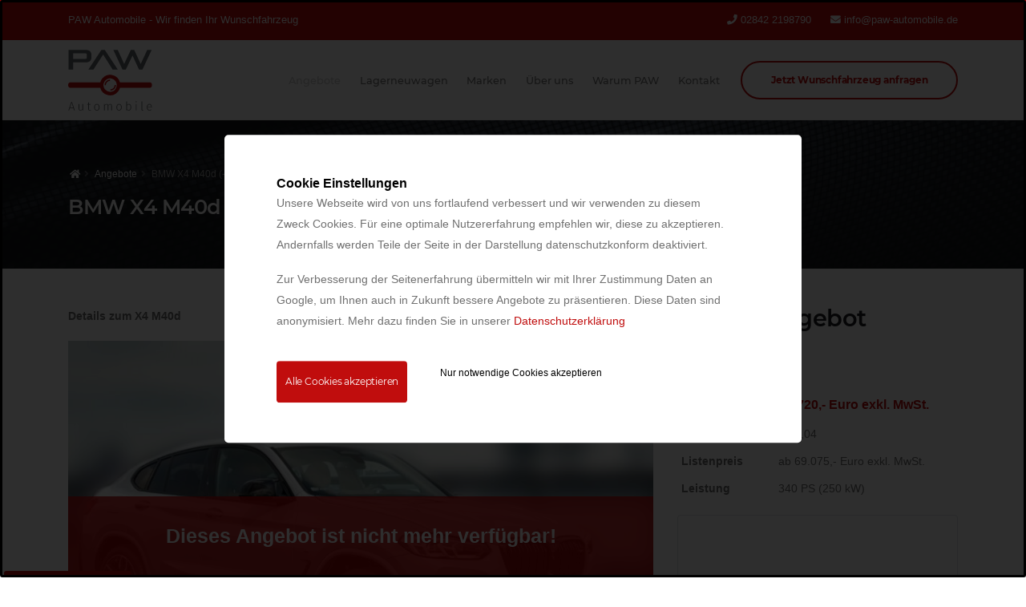

--- FILE ---
content_type: text/html; charset=UTF-8
request_url: https://paw-automobile.de/angebote/bmw-x4-m40d/
body_size: 20525
content:
<!DOCTYPE html>
<html lang="de">
	<head>
    


<title>BMW X4 M40d (-18%) Leasing-Angebot ab 720 EUR</title>
<meta charset="UTF-8">
<base href="https://paw-automobile.de/" />
<meta name="robots" content="index,follow">
<meta name="google-site-verification" content="9cO1iwrBhUff_xTdVkmOLExkwAqRPzp_vEhk4zPaB0s" />
<meta name="facebook-domain-verification" content="apqm1m5uwmny362eurtxshvo9cborw" />
<meta name="viewport" content="width=device-width, initial-scale=1, minimum-scale=1.0, shrink-to-fit=no">
<meta name="description" content="BMW X4 M40d (-18%) im Leasing bereits ab 720 EUR (Leasingfaktor 1,04) - individuelle Konfigurationen und Angebote auf Anfrage">
<link rel="icon" type="image/png" href="/data/logo/paw-favicon.png">
<style>
:root{--blue:#007bff;--indigo:#6610f2;--purple:#6f42c1;--pink:#e83e8c;--red:#dc3545;--orange:#fd7e14;--yellow:#ffc107;--green:#28a745;--teal:#20c997;--cyan:#17a2b8;--white:#fff;--gray:#6c757d;--gray-dark:#343a40;--primary:#007bff;--secondary:#6c757d;--success:#28a745;--info:#17a2b8;--warning:#ffc107;--danger:#dc3545;--light:#f8f9fa;--dark:#343a40;--breakpoint-xs:0;--breakpoint-sm:576px;--breakpoint-md:768px;--breakpoint-lg:992px;--breakpoint-xl:1200px;--font-family-sans-serif:-apple-system,BlinkMacSystemFont,"Segoe UI",Roboto,"Helvetica Neue",Arial,"Noto Sans",sans-serif,"Apple Color Emoji","Segoe UI Emoji","Segoe UI Symbol","Noto Color Emoji";--font-family-monospace:SFMono-Regular,Menlo,Monaco,Consolas,"Liberation Mono","Courier New",monospace}*,::after,::before{box-sizing:border-box}html{font-family:sans-serif;line-height:1.15;-webkit-text-size-adjust:100%}header,nav,section{display:block}body{margin:0;font-family:-apple-system,BlinkMacSystemFont,"Segoe UI",Roboto,"Helvetica Neue",Arial,"Noto Sans",sans-serif,"Apple Color Emoji","Segoe UI Emoji","Segoe UI Symbol","Noto Color Emoji";font-size:1rem;font-weight:400;line-height:1.5;color:#212529;text-align:left;background-color:#fff}h1,h2{margin-top:0;margin-bottom:.5rem}p{margin-top:0;margin-bottom:1rem}ul{margin-top:0;margin-bottom:1rem}ul ul{margin-bottom:0}b{font-weight:bolder}a{color:#007bff;text-decoration:none;background-color:transparent}a:not([href]){color:inherit;text-decoration:none}img{vertical-align:middle;border-style:none}button{border-radius:0}button{margin:0;font-family:inherit;font-size:inherit;line-height:inherit}button{overflow:visible}button{text-transform:none}button{-webkit-appearance:button}button::-moz-focus-inner{padding:0;border-style:none}::-webkit-file-upload-button{font:inherit;-webkit-appearance:button}h1,h2{margin-bottom:.5rem;font-weight:500;line-height:1.2}h1{font-size:2.5rem}h2{font-size:2rem}.container{width:100%;padding-right:15px;padding-left:15px;margin-right:auto;margin-left:auto}@media (min-width:576px){.container{max-width:540px}}@media (min-width:768px){.container{max-width:720px}}@media (min-width:992px){.container{max-width:960px}}@media (min-width:1200px){.container{max-width:1140px}}@media (min-width:576px){.container{max-width:540px}}@media (min-width:768px){.container{max-width:720px}}@media (min-width:992px){.container{max-width:960px}}@media (min-width:1200px){.container{max-width:1140px}}.row{display:-ms-flexbox;display:flex;-ms-flex-wrap:wrap;flex-wrap:wrap;margin-right:-15px;margin-left:-15px}.col-md-12,.col-md-4,.col-md-8,.col-sm-12{position:relative;width:100%;padding-right:15px;padding-left:15px}@media (min-width:576px){.col-sm-12{-ms-flex:0 0 100%;flex:0 0 100%;max-width:100%}}@media (min-width:768px){.col-md-4{-ms-flex:0 0 33.333333%;flex:0 0 33.333333%;max-width:33.333333%}.col-md-8{-ms-flex:0 0 66.666667%;flex:0 0 66.666667%;max-width:66.666667%}.col-md-12{-ms-flex:0 0 100%;flex:0 0 100%;max-width:100%}}.btn{display:inline-block;font-weight:400;color:#212529;text-align:center;vertical-align:middle;background-color:transparent;border:1px solid transparent;padding:.375rem .75rem;font-size:1rem;line-height:1.5;border-radius:.25rem}.btn-primary{color:#fff;background-color:#007bff;border-color:#007bff}.btn-block{display:block;width:100%}.collapse:not(.show){display:none}.dropdown{position:relative}.dropdown-toggle{white-space:nowrap}.dropdown-toggle::after{display:inline-block;margin-left:.255em;vertical-align:.255em;content:"";border-top:.3em solid;border-right:.3em solid transparent;border-bottom:0;border-left:.3em solid transparent}.dropdown-menu{position:absolute;top:100%;left:0;z-index:1000;display:none;float:left;min-width:10rem;padding:.5rem 0;margin:.125rem 0 0;font-size:1rem;color:#212529;text-align:left;list-style:none;background-color:#fff;background-clip:padding-box;border:1px solid rgba(0,0,0,.15);border-radius:.25rem}.dropdown-item{display:block;width:100%;padding:.25rem 1.5rem;clear:both;font-weight:400;color:#212529;text-align:inherit;white-space:nowrap;background-color:transparent;border:0}.nav{display:-ms-flexbox;display:flex;-ms-flex-wrap:wrap;flex-wrap:wrap;padding-left:0;margin-bottom:0;list-style:none}.close{float:right;font-size:1.5rem;font-weight:700;line-height:1;color:#000;text-shadow:0 1px 0 #fff;opacity:.5}.bg-primary{background-color:#007bff!important}.d-none{display:none!important}@media (min-width:576px){.d-sm-flex{display:-ms-flexbox!important;display:flex!important}}@media (min-width:768px){.d-md-block{display:block!important}}.flex-column{-ms-flex-direction:column!important;flex-direction:column!important}.justify-content-start{-ms-flex-pack:start!important;justify-content:flex-start!important}.justify-content-end{-ms-flex-pack:end!important;justify-content:flex-end!important}.align-items-center{-ms-flex-align:center!important;align-items:center!important}@media (min-width:992px){.flex-lg-row{-ms-flex-direction:row!important;flex-direction:row!important}}.mr-1{margin-right:.25rem!important}.mb-3{margin-bottom:1rem!important}.ml-3{margin-left:1rem!important}.ml-4{margin-left:1.5rem!important}.pt-5{padding-top:3rem!important}.font-weight-light{font-weight:300!important}@charset "UTF-8";:root{--animate-duration:1s;--animate-delay:1s;--animate-repeat:1}button::-moz-focus-inner{padding:0;border:0}html{direction:ltr;box-shadow:none!important;font-size:100%;margin:0!important}body{background-color:#FFF;color:#707070;font-family:"Open Sans",sans-serif;font-size:14px;line-height:22px;margin:0;padding:0;overflow-x:hidden;overflow-y:scroll;text-align:left}body a{outline:none!important}h1,h2{font-family:"Montserrat",sans-serif}li{line-height:24px}@media (max-width:479px){body{font-size:13px}}.body{background-color:#FFF}#header{position:relative;z-index:1030}#header .header-body{display:flex;flex-direction:column;background:#FFF;width:100%;z-index:1001}#header .header-container{position:relative;display:flex;flex-flow:row wrap;align-items:center;min-height:104px}#header .header-container:after{content:'';display:block;position:absolute;bottom:0;left:50%;width:100vw;border-bottom:1px solid rgba(204,204,204,0.2);transform:translate3d(-50%,0,0);z-index:0}#header .container{position:relative}@media (max-width:767px){#header .container{width:100%}}#header .header-row{display:flex;position:relative;flex-grow:1;flex-basis:100%;align-items:center;align-self:stretch;max-height:100%}#header .header-column{display:flex;align-self:stretch;align-items:center;flex-grow:1}#header .header-top{position:relative;align-items:center;border-bottom:1px solid #EDEDEE;display:flex;flex-grow:1;font-size:10.56px;font-size:0.66rem;min-height:50px;z-index:4}#header .header-top::after{clear:both;content:"";display:block}#header .header-top .header-top-container{display:flex;align-self:stretch}#header .header-top.header-top-colored{background:#2E3237;border-bottom:0}#header .header-top.header-top-colored span,#header .header-top.header-top-colored a,#header .header-top.header-top-colored i{color:#FFF}#header .header-logo{display:flex;align-items:center;align-self:stretch;position:relative;float:left}#header .header-logo img{position:relative;top:0;margin-top:16px;margin-top:1rem;margin-bottom:16px;margin-bottom:1rem}#header .header-button{display:flex;align-items:center;align-self:stretch}#header .header-button a{font-size:12px;font-size:0.75rem;font-weight:700}#header .header-btn-collapse-nav{display:none;background:transparent;color:#1c1f21;outline:0;border:none;width:30px;height:30px;padding:0;margin:16px 0}#header .header-btn-collapse-nav .hamburguer span{position:absolute;top:50%;left:0;width:100%;height:1px;background:#1c1f21;transform:translateY(-50%)}#header .header-btn-collapse-nav .hamburguer span:nth-child(1){top:30%}#header .header-btn-collapse-nav .hamburguer span:nth-child(3){top:70%}#header .header-btn-collapse-nav .close{opacity:0}#header .header-btn-collapse-nav .close span{position:absolute;top:50%;left:50%;width:0;height:1px;background:#1c1f21;transform-origin:50% 0}#header .header-btn-collapse-nav .close span:nth-child(1){transform:translateX(-50%) rotate(45deg)}#header .header-btn-collapse-nav .close span:nth-child(2){transform:translateX(-50%) rotate(-45deg)}#header.header-effect-shrink .header-container{min-height:100px}@media (min-width:992px){#header .header-nav{display:flex;align-items:center;flex-grow:1;justify-content:flex-end;align-self:stretch}#header .header-nav-main{display:flex!important;height:auto!important;order:-1;align-self:stretch}#header .header-nav-main nav.collapse{display:flex!important;width:100%}#header .header-nav-main nav>ul{width:100%}#header .header-nav-main nav>ul>li{display:flex;height:100%}#header .header-nav-main nav>ul>li+li{margin-left:2px}#header .header-nav-main nav>ul>li:first-child>a{padding-left:0!important}#header .header-nav-main nav>ul>li a{display:flex;line-height:1.42857143;font-family:"Montserrat",sans-serif;align-items:center}#header .header-nav-main nav>ul>li a.dropdown-item{background-color:transparent}#header .header-nav-main nav>ul>li>a{border-radius:4px;font-size:0.8rem;font-style:normal;font-weight:500;line-height:1.2;padding:1.93333em 0.85em;color:#777}#header .header-nav-main nav>ul>li.active>a{color:#CCC;background:transparent}#header .header-nav-main nav>ul>li.dropdown .dropdown-menu{background:#252A2C;top:-10000px;display:block;opacity:0;left:auto;border-radius:0px 0px 4px 4px;border:0;box-shadow:0 0 27px -10px rgba(0,0,0,0.08);margin:-3px 0 0 0;min-width:260px;padding:20px 10px 20px 30px;text-align:left}#header .header-nav-main nav>ul>li.dropdown .dropdown-menu li{border-bottom:0}#header .header-nav-main nav>ul>li.dropdown .dropdown-menu li a:not(.btn){color:#9D9D9D;font-size:0.87em;font-weight:400;padding:8px 0;position:relative;text-transform:none}#header .header-nav-main nav>ul>li.dropdown .dropdown-menu li:last-child{border-bottom:0}}@media (min-width:992px) and (max-width:1199px){#header .header-nav-main nav>ul>li>a{font-size:0.8rem}}@media (min-width:992px){#header .header-nav-main-effect-1 nav>ul>li.dropdown:not(.dropdown-mega-signin) .dropdown-menu li{transform:translate3d(0,-5px,0)}#header .header-nav-main-effect-1 nav>ul>li.dropdown .dropdown-menu{transform:translate3d(0,-5px,0)}}@media (max-width:991px){#header .header-nav{display:flex;align-items:center}#header .header-nav-main{position:absolute;top:99%;right:0;left:0;background:transparent;margin-top:0px;z-index:1}#header .header-nav-main:before{content:'';display:block;position:absolute;top:0;left:50%;width:100vw;height:100%;background:#252A2C;z-index:-1;transform:translateX(-50%)}#header .header-nav-main nav{max-height:60vh;overflow:hidden;overflow-y:auto;margin:1.3rem 0}#header .header-nav-main nav::-webkit-scrollbar{width:5px}#header .header-nav-main nav::-webkit-scrollbar-thumb{border-radius:0px;background:rgba(204,204,204,0.5)}#header .header-nav-main nav>ul li{border-bottom:1px solid #303537;clear:both;display:block;float:none;margin:0;padding:0;position:relative;width:100%}#header .header-nav-main nav>ul li a:not(.btn){position:relative;display:block;color:#9D9D9D;font-style:normal;line-height:1.3;padding:10px 0;border-radius:4px;font-family:"Montserrat",sans-serif}#header .header-nav-main nav>ul li a:not(.btn).dropdown-item{background-color:transparent}#header .header-nav-main nav>ul li.dropdown .dropdown-menu{background:transparent;padding:0 0 20px;margin:0;font-size:13px;box-shadow:none;border-radius:0;border:0;clear:both;display:none;float:none;position:static}#header .header-nav-main nav>ul li:last-child{border-bottom:0}#header .header-nav-main nav>ul>li>a{font-size:1.1em;font-weight:400;margin-top:1px;margin-bottom:1px}#header .header-btn-collapse-nav{display:flex;position:relative;z-index:1}}@media (min-width:992px) and (max-width:1199px){html #header .header-nav-main nav>ul>li a{font-size:0.85rem!important;padding:1.93333em 0.65em}}.slider-container{background:#1c1f21;width:100%;height:490px;overflow:hidden;direction:ltr}.slider-container.slider-container-height-550{height:550px}.text-color-light{color:#FFF!important}.line-height-1{line-height:1!important}.letter-spacing-0{letter-spacing:0!important}.font-weight-light{font-weight:300!important}.font-weight-extra-bold{font-weight:800!important}.ws-normal{white-space:normal!important}h1,h2{color:#1c1f21;font-weight:400;line-height:1.2;margin:0 0 6.4px 0;margin:0 0 0.4rem 0;letter-spacing:-0.5px}h1{font-size:36.8px;font-size:2.3rem}h2{font-size:28.8px;font-size:1.8rem}p{color:#707070;line-height:1.9;margin:0 0 1.2em}a{color:#707070}.nav{padding-left:0}.btn{display:inline-flex;font-size:13.6px;font-size:0.85rem;letter-spacing:-0.2px;font-family:"Montserrat",sans-serif}.btn-4{padding:12.676px 35.692px!important;padding:0.7923076923rem 2.2307692308rem!important}.btn-block{display:block}.btn-rounded{border-radius:50px}.btn-outline{border-width:2px;border-radius:50px}.btn-icon-effect-1 .wrap{position:relative}.btn-icon-effect-1 .wrap span{position:relative;display:inline-block;width:100%;left:0}.btn-icon-effect-1 .wrap i{display:block;position:absolute;top:50%;right:0;opacity:0;font-size:17.6px;font-size:1.1rem;max-width:20px;transform:translate3d(0,-50%,0)}.dropdown-menu{font-size:inherit;padding:5px;border:0;box-shadow:0 0 45px rgba(0,0,0,0.08);background:#252A2C;text-align:left}.dropdown-menu>li{border-bottom:1px solid #303537}.dropdown-menu>li>a{display:block;padding:7px;font-size:13px;line-height:1.42857143}.dropdown-menu>li:last-child{border-bottom:0}.dropdown-menu li a:not(.btn){color:#9D9D9D}.dropdown-toggle:after{content:none}.rev_slider_wrapper{position:relative;z-index:0;width:100%}.rev_slider{position:relative;overflow:visible}.rev_slider img{max-width:none!important;margin:0;padding:0;border:none}.rev_slider>ul,.rev_slider>ul>li,.rev_slider>ul>li:before{list-style:none!important;position:absolute;margin:0!important;padding:0!important;overflow-x:visible;overflow-y:visible;background-image:none;background-position:0 0;text-indent:0;top:0;left:0}.rev_slider>ul>li,.rev_slider>ul>li:before{visibility:hidden}.rev_slider .tp-caption{position:relative;visibility:hidden;white-space:nowrap;display:block;-webkit-font-smoothing:antialiased!important;z-index:1}*{-webkit-box-sizing:border-box;-moz-box-sizing:border-box;box-sizing:border-box}.rev_slider{overflow:hidden}.rev_slider{overflow:hidden}html .bg-primary:not(.no-skin){background-color:#c00d0d!important}html .btn-primary{border-color:#c00d0d #c00d0d #116ecc;color:#FFF;background-color:#c00d0d}html .btn-outline.btn-primary{background:transparent;border-color:#c00d0d;color:#c00d0d}
</style>

<style>
.header-size-revo.slider-container.slider-container-height-550{
  height:550px;
}
.page-header.overlay{
  min-height:185px;
  margin:0;
}
  @media(max-width:767px){
    .header-size-revo.slider-container.slider-container-height-550{
      height:420px;
    }
    
  }
  @media(max-width:991px){
    .page-header.overlay{
      min-height:220px;
    }
  }
</style>



<script src="assets/themes/paw/vendor/modernizr/modernizr.min.js"></script>

<meta name="twitter:url" property="og:url" content="https://paw-automobile.de/angebote/bmw-x4-m40d/">
<meta name="twitter:title" property="og:title" content="BMW X4 M40d (-18%) Leasing-Angebot ab 720 EUR">
<meta name="twitter:description" property="og:description" content="BMW X4 M40d (-18%) im Leasing bereits ab 720 EUR (Leasingfaktor 1,04) - individuelle Konfigurationen und Angebote auf Anfrage. ">
      <meta name="twitter:image" property="og:image" content="https://paw-automobile.de//assets/image-cache/galleries/227/_thumbs/default_342_IMG_20211228_WA0007.7645b3f8.jpg">
<style>@font-face {
  font-family: 'Montserrat';
  font-style: normal;
  font-weight: 100;
  src: url('https://cdn.lux-medien.com/fonts/montserrat-latin-100.eot');
  font-display: swap;
  src: 
    url('https://cdn.lux-medien.com/fonts/montserrat-latin-100.eot?#iefix') format('embedded-opentype'),
    url('https://cdn.lux-medien.com/fonts/montserrat-latin-100.woff2') format('woff2'),
    url('https://cdn.lux-medien.com/fonts/montserrat-latin-100.woff') format('woff'),
    url('https://cdn.lux-medien.com/fonts/montserrat-latin-100.ttf') format('truetype'),
    url('https://cdn.lux-medien.com/fonts/montserrat-latin-100.svg#montserrat') format('svg');
}@font-face {
  font-family: 'Montserrat';
  font-style: normal;
  font-weight: 300;
  src: url('https://cdn.lux-medien.com/fonts/montserrat-latin-300.eot');
  font-display: swap;
  src: 
    url('https://cdn.lux-medien.com/fonts/montserrat-latin-300.eot?#iefix') format('embedded-opentype'),
    url('https://cdn.lux-medien.com/fonts/montserrat-latin-300.woff2') format('woff2'),
    url('https://cdn.lux-medien.com/fonts/montserrat-latin-300.woff') format('woff'),
    url('https://cdn.lux-medien.com/fonts/montserrat-latin-300.ttf') format('truetype'),
    url('https://cdn.lux-medien.com/fonts/montserrat-latin-300.svg#montserrat') format('svg');
}@font-face {
  font-family: 'Montserrat';
  font-style: normal;
  font-weight: 400;
  src: url('https://cdn.lux-medien.com/fonts/montserrat-latin-regular.eot');
  font-display: swap;
  src: 
    url('https://cdn.lux-medien.com/fonts/montserrat-latin-regular.eot?#iefix') format('embedded-opentype'),
    url('https://cdn.lux-medien.com/fonts/montserrat-latin-regular.woff2') format('woff2'),
    url('https://cdn.lux-medien.com/fonts/montserrat-latin-regular.woff') format('woff'),
    url('https://cdn.lux-medien.com/fonts/montserrat-latin-regular.ttf') format('truetype'),
    url('https://cdn.lux-medien.com/fonts/montserrat-latin-regular.svg#montserrat') format('svg');
}@font-face {
  font-family: 'Montserrat';
  font-style: normal;
  font-weight: 500;
  src: url('https://cdn.lux-medien.com/fonts/montserrat-latin-500.eot');
  font-display: swap;
  src: 
    url('https://cdn.lux-medien.com/fonts/montserrat-latin-500.eot?#iefix') format('embedded-opentype'),
    url('https://cdn.lux-medien.com/fonts/montserrat-latin-500.woff2') format('woff2'),
    url('https://cdn.lux-medien.com/fonts/montserrat-latin-500.woff') format('woff'),
    url('https://cdn.lux-medien.com/fonts/montserrat-latin-500.ttf') format('truetype'),
    url('https://cdn.lux-medien.com/fonts/montserrat-latin-500.svg#montserrat') format('svg');
}@font-face {
  font-family: 'Montserrat';
  font-style: normal;
  font-weight: 600;
  src: url('https://cdn.lux-medien.com/fonts/montserrat-latin-600.eot');
  font-display: swap;
  src: 
    url('https://cdn.lux-medien.com/fonts/montserrat-latin-600.eot?#iefix') format('embedded-opentype'),
    url('https://cdn.lux-medien.com/fonts/montserrat-latin-600.woff2') format('woff2'),
    url('https://cdn.lux-medien.com/fonts/montserrat-latin-600.woff') format('woff'),
    url('https://cdn.lux-medien.com/fonts/montserrat-latin-600.ttf') format('truetype'),
    url('https://cdn.lux-medien.com/fonts/montserrat-latin-600.svg#montserrat') format('svg');
}@font-face {
  font-family: 'Montserrat';
  font-style: normal;
  font-weight: 700;
  src: url('https://cdn.lux-medien.com/fonts/montserrat-latin-700.eot');
  font-display: swap;
  src: 
    url('https://cdn.lux-medien.com/fonts/montserrat-latin-700.eot?#iefix') format('embedded-opentype'),
    url('https://cdn.lux-medien.com/fonts/montserrat-latin-700.woff2') format('woff2'),
    url('https://cdn.lux-medien.com/fonts/montserrat-latin-700.woff') format('woff'),
    url('https://cdn.lux-medien.com/fonts/montserrat-latin-700.ttf') format('truetype'),
    url('https://cdn.lux-medien.com/fonts/montserrat-latin-700.svg#montserrat') format('svg');
}@font-face {
  font-family: 'Montserrat';
  font-style: normal;
  font-weight: 900;
  src: url('https://cdn.lux-medien.com/fonts/montserrat-latin-900.eot');
  font-display: swap;
  src: 
    url('https://cdn.lux-medien.com/fonts/montserrat-latin-900.eot?#iefix') format('embedded-opentype'),
    url('https://cdn.lux-medien.com/fonts/montserrat-latin-900.woff2') format('woff2'),
    url('https://cdn.lux-medien.com/fonts/montserrat-latin-900.woff') format('woff'),
    url('https://cdn.lux-medien.com/fonts/montserrat-latin-900.ttf') format('truetype'),
    url('https://cdn.lux-medien.com/fonts/montserrat-latin-900.svg#montserrat') format('svg');
}@font-face {
  font-family: 'Open+Sans';
  font-style: normal;
  font-weight: 300;
  src: url('https://cdn.lux-medien.com/fonts/open+sans-latin-300.eot');
  font-display: swap;
  src: 
    url('https://cdn.lux-medien.com/fonts/open+sans-latin-300.eot?#iefix') format('embedded-opentype'),
    url('https://cdn.lux-medien.com/fonts/open+sans-latin-300.woff2') format('woff2'),
    url('https://cdn.lux-medien.com/fonts/open+sans-latin-300.woff') format('woff'),
    url('https://cdn.lux-medien.com/fonts/open+sans-latin-300.ttf') format('truetype'),
    url('https://cdn.lux-medien.com/fonts/open+sans-latin-300.svg#open+sans') format('svg');
}@font-face {
  font-family: 'Open+Sans';
  font-style: normal;
  font-weight: 400;
  src: url('https://cdn.lux-medien.com/fonts/open+sans-latin-regular.eot');
  font-display: swap;
  src: 
    url('https://cdn.lux-medien.com/fonts/open+sans-latin-regular.eot?#iefix') format('embedded-opentype'),
    url('https://cdn.lux-medien.com/fonts/open+sans-latin-regular.woff2') format('woff2'),
    url('https://cdn.lux-medien.com/fonts/open+sans-latin-regular.woff') format('woff'),
    url('https://cdn.lux-medien.com/fonts/open+sans-latin-regular.ttf') format('truetype'),
    url('https://cdn.lux-medien.com/fonts/open+sans-latin-regular.svg#open+sans') format('svg');
}@font-face {
  font-family: 'Open+Sans';
  font-style: normal;
  font-weight: 600;
  src: url('https://cdn.lux-medien.com/fonts/open+sans-latin-600.eot');
  font-display: swap;
  src: 
    url('https://cdn.lux-medien.com/fonts/open+sans-latin-600.eot?#iefix') format('embedded-opentype'),
    url('https://cdn.lux-medien.com/fonts/open+sans-latin-600.woff2') format('woff2'),
    url('https://cdn.lux-medien.com/fonts/open+sans-latin-600.woff') format('woff'),
    url('https://cdn.lux-medien.com/fonts/open+sans-latin-600.ttf') format('truetype'),
    url('https://cdn.lux-medien.com/fonts/open+sans-latin-600.svg#open+sans') format('svg');
}@font-face {
  font-family: 'Open+Sans';
  font-style: normal;
  font-weight: 700;
  src: url('https://cdn.lux-medien.com/fonts/open+sans-latin-700.eot');
  font-display: swap;
  src: 
    url('https://cdn.lux-medien.com/fonts/open+sans-latin-700.eot?#iefix') format('embedded-opentype'),
    url('https://cdn.lux-medien.com/fonts/open+sans-latin-700.woff2') format('woff2'),
    url('https://cdn.lux-medien.com/fonts/open+sans-latin-700.woff') format('woff'),
    url('https://cdn.lux-medien.com/fonts/open+sans-latin-700.ttf') format('truetype'),
    url('https://cdn.lux-medien.com/fonts/open+sans-latin-700.svg#open+sans') format('svg');
}@font-face {
  font-family: 'Open+Sans';
  font-style: normal;
  font-weight: 800;
  src: url('https://cdn.lux-medien.com/fonts/open+sans-latin-800.eot');
  font-display: swap;
  src: 
    url('https://cdn.lux-medien.com/fonts/open+sans-latin-800.eot?#iefix') format('embedded-opentype'),
    url('https://cdn.lux-medien.com/fonts/open+sans-latin-800.woff2') format('woff2'),
    url('https://cdn.lux-medien.com/fonts/open+sans-latin-800.woff') format('woff'),
    url('https://cdn.lux-medien.com/fonts/open+sans-latin-800.ttf') format('truetype'),
    url('https://cdn.lux-medien.com/fonts/open+sans-latin-800.svg#open+sans') format('svg');
}</style>

    <style>
      .owl-carousel{
        margin-bottom:10px;
      }
      .owl-carousel .owl-stage-outer{
        height:100% !important;
      }
      .owl-carousel .owl-stage-outer{
        position:relative;
      }
      .owl-thumbs{
        pointer-events:none;
      }
      .owl-thumb-item{
        pointer-events:auto;
        width:100px;
        height:75px;
        outline:none;
        border:none;
        padding:0;
        margin:5px 5px 0px 0px;
      }
      .owl-thumb-item:focus{
        outline:none;
        border:none;
      }
      .owl-thumb-item.active:focus,
      .owl-thumb-item.active:active,
      .owl-thumb-item.active{
        margin:5px 5px 0px 0px;
        outline:none;
        border:none;
        background-color:#ffffff;
        opacity:0.8;
      }
      .owl-thumb-item img{
        width:100%;
        height:100%;
        object-fit:cover;
      }
      .offer-side{
        margin-top:20px;
      }
      .energy-info p{
        font-size:11px;
      }
      .thick-red{
        color:#c00d0d;
        font-weight:700;
        font-size:16px;
      }
      .thick-black{
        font-size:16px;
        font-weight:700;
      }
      .car-note{
        font-size: 12px;
        margin-bottom: 30px;
      }
    </style>
	<link rel="stylesheet" href="/assets/components/luxcookieconsent/css/dialog-polyfill.css" type="text/css" />
<link rel="stylesheet" href="/assets/components/luxcookieconsent/css/main.css" type="text/css" />
<link rel="stylesheet" href="/assets/components/luxessentials/css/toastr.min.css" type="text/css" />
</head>
	<body>
		<div class="body">
      
<header id="header" class="header-effect-shrink" data-plugin-options="{'stickyEnabled': true, 'stickyEnableOnBoxed': true, 'stickyEnableOnMobile': true, 'stickyStartAt': 120}">
	<div class="header-body">
		<div class="header-top header-top-colored bg-primary">
			<div class="header-top-container container">
				<div class="header-row">
					<div class="header-column justify-content-start">
						<span class="d-none d-sm-flex align-items-center">
							<!-- <i class="fas fa-map-marker-alt mr-1"></i> -->
							<!-- PAW Automobile - Zum Niepmannshof 2-4, 47475 Kamp-Lintfort -->
							PAW Automobile - Wir finden Ihr Wunschfahrzeug
						</span>
					</div>
					<div class="header-column justify-content-end">

						<span class="d-none d-sm-flex align-items-center ml-4">
						  <i class="fas fa-phone mr-1"></i>
							<a class="luxphonelink" href="tel:02842 2198790">02842 2198790</a>
						</span>
						<span class="d-none d-sm-flex align-items-center ml-4">
							<i class="fas fa-envelope mr-1"></i>
							<a class="luxemaillink" href="mailto:info@paw-automobile.de">info@paw-automobile.de</a>
						</span>
					</div>
					
					
				</div>
			</div>
		</div>
		<div class="header-container container">
			<div class="header-row">
				<div class="header-column justify-content-start">
					<div class="header-logo">
						<a href="https://paw-automobile.de/">
							<img class="logo" alt="PAW Automobile" style="max-height:100px;"  height="60" src="/data/logo/paw-logo-v2.svg">
							  
							  
						</a>
					</div>
				</div>
				<div class="header-column justify-content-end">
					<div class="header-nav">
						<div class="header-nav-main header-nav-main-effect-1 header-nav-main-sub-effect-1">
						  <nav class="collapse"><ul class="nav flex-column flex-lg-row" id="mainNav"><li class="first active"><a href="angebote/">Angebote</a></li><li><a href="lagerneuwagen.html">Lagerneuwagen</a></li><li class="dropdown"><a class="dropdown-item dropdown-toggle" href="#">Marken</a><ul class="dropdown-menu"><li class="first"><a href="marken/bmw-leasing-angebote/">BMW</a></li><li><a href="marken/audi-leasing-angebote/">Audi</a></li><li><a href="marken/mercedes-leasing-angebote/">Mercedes-Benz</a></li><li><a href="marken/mini-leasing-angebote/">MINI</a></li><li><a href="marken/nissan-leasing-angebote/">Nissan</a></li><li class="last"><a href="marken/vw-leasing-angebote/">Volkswagen</a></li></ul></li><li><a href="ueber-uns.html">Über uns</a></li><li><a href="warum-und-wie-man-ueber-paw-ein-auto-kauft.html">Warum PAW</a></li><li class="last"><a href="kontakt.html">Kontakt</a></li></ul></nav>
						</div>
						<div class="header-button d-none d-sm-flex ml-3">
							<a href="wunschfahrzeug-anfragen.html" class="btn btn-outline btn-rounded btn-primary btn-4 btn-icon-effect-1">
								<span class="wrap">
									<span>Jetzt Wunschfahrzeug anfragen</span>
									<i class="fas fa-search"></i>
								</span>
							</a>
						</div>
						<button class="header-btn-collapse-nav ml-3" data-toggle="collapse" data-target=".header-nav-main nav">
							<span class="hamburguer">
								<span></span>
								<span></span>
								<span></span>
							</span>
							<span class="close">
								<span></span>
								<span></span>
							</span>
						</button>
					</div>
				</div>
			</div>
		</div>
	</div>
</header>
			<div role="main" class="main">
			  <section class="page-header page-header-text-light overlay overlay-color-dark overlay-show overlay-op-7" data-plugin-image-background data-plugin-options="{'imageUrl': '/assets/image-cache/paw-bg.6c28737a.jpg'}">
	<div class="container d-flex flex-column">
		<div class="row align-items-center position-relative min-height-250 z-index-10">
			<div class="col-md-12">
				<div class="row">
					<div class="col-md-12 appear-animation" data-appear-animation="fadeInRightShorter" data-appear-animation-delay="100">
					  <ul class="breadcrumb justify-content-start"><li class="active"><a href="/" class="active"><i class="fa fa-home"></i></a></li>
<li class="breadcrumb-item"><a href="angebote/">Angebote</a></li>
<li class="active">BMW X4 M40d (-18%)</li></ul>
						</ul>
					</div>
				</div>
				<div class="row text-left">
					<div class="col-md-12 appear-animation" data-appear-animation="fadeInRightShorter" data-appear-animation-delay="200">
						<h1>BMW X4 M40d (-18%) Leasingangebot ab 720,- Euro</h1>
						
					</div>
				</div>
			</div>
		</div>
	</div>
</section>
			  <section class="pt-5">
          <div class="container">
            <div class="row">
              <div class="col-md-8">
                <h class="font-weight-semibold line-height-1 mb-3">Details zum   X4 M40d
                </h2>
                <!--<h3>Details zum   X4 M40d</h3>-->
                <div class="lightbox" data-plugin-options="{'delegate': 'a', 'type': 'image', 'gallery': {'enabled': true}, 'mainClass': 'mfp-with-zoom', 'zoom': {'enabled': true, 'duration': 100} }">
                	<div class=" owl-carousel owl-theme nav-style-3 manual" data-plugin-options="{'autoHeight': 'true','responsive': {'1': {'items': 1}, '479': {'items': 1}, '768': {'items': 1}, '979': {'items': 1}, '1199': {'items': 1}}, 'dots': true, 'nav': false, 'loop': false, 'animateIn': 'animate__fadeIn', 'animateOut': 'animate__fadeOut', 'margin': 30}">
                    	<div>
	<img src="/assets/image-cache/galleries/227/_thumbs/default_342_IMG_20211228_WA0007.7645b3f8.jpg" alt="IMG-20211228-WA0007"/>
</div>
<div>
	<img src="/assets/image-cache/galleries/227/_thumbs/default_599_IMG_20221205_WA0072.5c6f81dd.jpg" alt="IMG-20221205-WA0072"/>
</div>
<div>
	<img src="/assets/image-cache/galleries/227/_thumbs/default_341_IMG_20211228_WA0008.5c6f81dd.jpg" alt="IMG-20211228-WA0008"/>
</div>
                  </div>
                  <div class="car-note">Bilder dienen der Illustration und können Sonderausstattungen gegen Mehrpreis enthalten.</div>  
                </div>
                <p>Das Business SUV-Coup&eacute; als M-Performance Modell mit dem beliebten und antriebsstarkem Sechszylinder-Dieselnmotor mit 340 PS l&auml;sst kaum W&uuml;nsche offen. Bestellaktion mit frei w&auml;hlbarer Sonderausstattung ( unsere BMW Verk&auml;ufer helfen Ihnen gerne bei der Zusammenstellung Ihres Wunschfahrzeuges ). <strong>Die</strong> <strong>Lieferzeit betr&auml;gt aktuell ca. 4 Monate, sp&auml;tere Auslieferung m&ouml;glich auf Anfrage ! </strong>Sofort verf&uuml;gbare Lagerneuwagen / Vorf&uuml;hrfahrzeuge in diversen Farben und Ausstattungen auf Anfrage ( enthalten Sonderausstatung gegen Mehrpreis ) ! <strong>Vertragsabwicklung &uuml;ber die Herstellerbank ( Kauf / Finanzierung / Leasing ) in Zusammenarbeit mit unseren kooperierenden, deutschen BMW Autoh&auml;usern ( Garantieabwicklungen + Serviceintervalle deutschlandweit bei allen BMW Vertragsh&auml;ndlern und Niederlassungen m&ouml;glich ).</strong></p>
<p>&nbsp;</p>
<div dir="auto"><strong>Kraftstoffverbrauch (WLTP kombiniert): 7.7l/100km</strong></div>
<div dir="auto"><strong>CO2 Emissionen (WLTP kombiniert): 202g/km</strong></div>
<div dir="auto"><strong>CO2-Klasse(n): G</strong></div>
<div dir="auto">&nbsp;</div>
                <h2 class="font-weight-semibold line-height-1 mb-3">Angaben zu Verbrauch und Emission</h2>
                  <p>Genaue Informationen zu den Vergleichswerten und zum Testverfahren finden Sie auf <a href="https://www.dat.de/co2/">https://www.dat.de/co2/</a></p>
                    <table class="energy-table table table-sm table-borderless">
                      <tbody>
                        
                        
                        
                        
                        
                        
                        
                        
                        
                        
                        
                        
                        
                        
                        
                        
                        
                        
                        
                        
                        
                        
                        
                        
                        
                        
                        
                        
                        
                        
                        
                        
                        
                        <tr>
                          <td>Kraftstoffverbrauch (kombiniert nach WLTP):</th>
                          <td>7,7 l/100km</td>
                        </tr>
                        
                        
                        

                        
                        
                        <tr>
                          <td>CO<sub>2</sub>-Klasse(n):</th>
                          
                          <td>G </td>
                        </tr>
                        
                        <tr>
                          <td>CO<sub>2</sub>-Emissionen (kombiniert nach WLTP):</th>
                          
                          <td>202 g/km</td>
                        </tr>
                        

                      </tbody>
                    </table>
                    <div class="energy-info">  
                      <h3>CO<sub>2</sub>-Effizienzklasse (max):</h3>
                      <p><strong>Hinweis:</strong> Die angebenen Verbrauchs- und Emissionswerte (WLTP) sind Angaben des Herstellers und werden von uns nicht geprüft. Wir sind verpflichtet, diese
                      Werte entsprechend zu benennen und zu kennzeichnen. Bei Rückfragen hierzu wenden Sie sich bitte nicht an uns in unserer Rolle als Vermittler, sondern direkt an den Hersteller.
                      Wir bitten um Ihr Verständnis.</p>
                      
                      <p>Weitere Informationen zum offiziellen Kraftstoffverbrauch, den offiziellen spezifischen CO2-Emissionen und den Stromverbrauch neuer Personenkraftwagen können dem "Leitfaden über den Kraftstoffverbrauch und die CO2-Emissionen neuer Personenkraftwagen" entnommen werden, der an allen Verkaufsstellen und bei der „Deutschen Automobil Treuhand GmbH“ unter <a href="https://www.dat.de/" target="_blank" rel="nofollow">www.dat.de</a> unentgeltlich erhältlich ist.</p>
                    </div>
                
                
                
                <p><b>Kauf und Finanzierung auf Anfrage.</b></p>
                
                
                <ul class="nav nav-tabs nav-tabs-default" id="tabDefault" role="tablist">
                  <li class="nav-item"><a href="#tab1" role="tab" data-toggle="tab" class="nav-link" aria-expanded="false">Fahrzeugdaten</a></li>
                  <li class="nav-item"><a href="#tab3" role="tab" data-toggle="tab" class="nav-link active" aria-expanded="true">Beispielangebote</a></li>
                  
                </ul>
                <div class="tab-content" id="tabDefaultContent">
                  <div class="tab-pane fade pt-4 pb-4" id="tab1">
                    
                    
                    <div class="table-responsive">
                     <table class="table table-striped table-borderless">
                       <tbody>
                         
                         
                         
                        
                        
                        
                        
                        
                        <tr>
                         <th scope="row"><p>Lieferzeit</p></th>
                         <td><p>ca. 4 Monate</p></td>
                        </tr>
                        
                        
                        
                        
                        
                        
                        
                        
                        
                        <tr>
                         <th scope="row"><p>Getriebe</p></th>
                         <td><p>Automatik</p></td>
                        </tr>
                        
                        
                        
                        <tr>
                         <th scope="row"><p>Anzahl Türen</p></th>
                         <td><p>5 Türen</p></td>
                        </tr>
                        
                        
                        
                        <tr>
                         <th scope="row"><p>Leistung</p></th>
                         <td><p>340 PS (250 kW)</p></td>
                        </tr>
                        
                        
                        
                        
                        
                        
                        
                        
                        
                        
                        
                        
                        
                        
                        
                        
                        
                        
                        
                        
                       </tbody>
                     </table>
                    </div>                    
                  </div>
                  <div class="tab-pane fade pt-4 pb-4 show active" id="tab3">
                    <div class="table-responsive">
                      <table class="table table-striped table-borderless">
                        <thead>
                          <tr>
                            <th>Laufleistung (jährlich)</th>
                            <th>24 Monate</th>
                            <th>36 Monate</th>
                            <th>48 Monate</th>
                          </tr>
                        </thead>                       
                        <tbody>
                          <tr class="business">
<td>10.000 km</td>

<td class="business">---</td>
<td class="business">720,- EUR</td>
<td class="business">---</td>


</tr><tr class="business">
<td>20.000 km</td>

<td class="business">---</td>
<td class="business">765,- EUR</td>
<td class="business">---</td>


</tr><tr class="business">
<td>30.000 km</td>

<td class="business">---</td>
<td class="business">810,- EUR</td>
<td class="business">---</td>


</tr><tr class="business">
<td>40.000 km</td>

<td class="business">---</td>
<td class="business">930,- EUR</td>
<td class="business">---</td>


</tr><tr class="business">
<td>50.000 km</td>

<td class="business">---</td>
<td class="business">1.000,- EUR</td>
<td class="business">---</td>


</tr>                        
                        </tbody>
                      </table>
                    </div>
                    
                    
                    <p><strong>Weitere Km-Laufleistungen und Laufzeiten auf Anfrage ; Zusätzliche Ratenabschläge : Überführungskosten (z.B. NRW, Bayern, Hessen) 990€ exkl. MwSt. + Selbstzulassung = KEINE weiteren Kosten </strong></p>
                    
                    
                    
                    <p class="business"><strong>Alle genannten Preise sind exklusive Umsatzsteuer. Weitere Optionen und Flottenpreise / offene Großkundenabkommen (Abrufschein / Handelsvertreter) erhalten Sie gerne auf Anfrage.</strong></p>
                    <p class="private"><strong>Alle genannten Preise sind inklusive Mehrwertsteuer. Weitere Optionen erhalten Sie gerne auf Anfrage.</strong></p>
                    
                  </div>
                  <div class="tab-pane fade fade pt-4 pb-4" id="tab2">
                    <p>Genaue Informationen zu den Vergleichswerten und zum Testverfahren finden Sie auf <a href="https://www.dat.de/co2/">https://www.dat.de/co2/</a></p>
                    <table class="energy-table table table-sm table-borderless">
                      <tbody>
                        
                        
                        <tr>
                          <td>Kraftstoffverbrauch (kombiniert nach WLTP):</th>
                          <td>7,7 l/100km</td>
                        </tr>
                        
                        
                        <tr>
                          <td>CO<sub>2</sub>-Emissionen (kombiniert nach WLTP):</th>
                          
                          <td>202 g/km</td>
                        </tr>
                        
                        
                        
                      </tbody>
                    </table>
                    <div class="energy-info">  
                      <h3>CO<sub>2</sub>-Effizienzklasse (max):</h3>
                      <p><strong>Hinweis:</strong> Die angebenen Verbrauchs- und Emissionswerte (WLTP) sind Angaben des Herstellers und werden von uns nicht geprüft. Wir sind verpflichtet, diese
                      Werte entsprechend zu benennen und zu kennzeichnen. Bei Rückfragen hierzu wenden Sie sich bitte nicht an uns in unserer Rolle als Vermittler, sondern direkt an den Hersteller.
                      Wir bitten um Ihr Verständnis.</p>
                      
                      <p>Weitere Informationen zum offiziellen Kraftstoffverbrauch, den offiziellen spezifischen CO2-Emissionen und den Stromverbrauch neuer Personenkraftwagen können dem "Leitfaden über den Kraftstoffverbrauch und die CO2-Emissionen neuer Personenkraftwagen" entnommen werden, der an allen Verkaufsstellen und bei der „Deutschen Automobil Treuhand GmbH“ unter <a href="https://www.dat.de/" target="_blank" rel="nofollow">www.dat.de</a> unentgeltlich erhältlich ist.</p>
                    </div>
                  </div>
                </div>
              </div>
              <div class="col-md-4">
                <div class="bg-light z-index-1" data-plugin-sticky data-plugin-options="{'offset_top': 100}" >
                  
                  <h2 class="font-weight-semibold line-height-1 mb-3">Unser Angebot</h2>
                  <div class="offer-side">
                    
                    
                    <div class="btn-group">
      								<a data-usage="business" class="btn btn-switch btn-rounded btn-4 font-weight-semibold btn-primary mb-2">Gewerbe</a>
      							</div>
                    
                    
                    
      						</div>
                  <div class="table-responsive">
                  	<table class="table table-borderless table-sm">
                  		<tbody>
                        <tr>
                        	<th scope="row"><p class="thick-black">Leasingrate</p></th>
                        	<td class="business"><p class="thick-red">ab 720,- Euro exkl. MwSt.</p></td>
                        	
                        	<td class="private"><p class="thick-red">ab 857,- Euro inkl. MwSt.</p></td>
                        </tr>
                        <tr>
                        	<th scope="row"><p>Leasingfaktor</p></th>
                        	<td class="business"><p>ab 1,04</p></td>
                        	<td class="private"><p>auf Anfrage </p></td>
                        </tr>
                        <tr>
                        	<th scope="row"><p>Listenpreis</p></th>
                        	<td class="business"><p>ab 69.075,- Euro exkl. MwSt.</p></td>
                        	<td class="private"><p>ab 82.199,- Euro inkl. MwSt.</p></td>
                        </tr>
                        <tr>
                        	<th scope="row"><p>Leistung</p></th>
                        	<td><p>340 PS (250 kW)</p></td>
                        </tr>
                	    </tbody>
              	    </table>
                  </div>
                  <div class="remove-responsive call-to-action call-to-action-height-1 border rounded p-5 mb-4">
	<div class="call-to-action-container">
		<div class="row">
			<div class="col text-center">
				<h2 class="font-weight-semibold mb-3 appear-animation" data-appear-animation="fadeInUpShorter" data-appear-animation-delay="200">Persönliches Angebot erhalten</h2>
				<p class="font-weight-light pb-2 px-4 mb-3 appear-animation" data-appear-animation="fadeInUpShorter" data-appear-animation-delay="400"></p>
				<a href="#form" class="d-inline-block btn btn-rounded btn-primary btn-4 btn-h-3 btn-icon-effect-1 font-weight-semibold appear-animation popup-with-form" data-appear-animation="fadeInUpShorter" data-appear-animation-delay="600">
					<span class="wrap">
						<span>Jetzt anfragen!</span>
					</span>
				</a>
			</div>
		</div>
	</div>
</div>

                </div>
              </div>
            </div>
          </div>
          
          <section class="section section-skew call-to-action bg-primary call-to-action-text-light call-to-action-height-2 mt-2 mb-2">
	<div class="section-skew-layer section-skew-layer-mobile-right bg-dark-5" data-skew-layer data-skew-layer-value="65%" data-skew-layer-from="right"></div>
	<div class="container">
		<div class="row">
			<div class="col-md-9 col-lg-9">
				<div class="call-to-action-content text-center text-md-left appear-animation" data-appear-animation="fadeInLeftShorter">
					<h2 class="font-weight-semibold">Persönliches Angebot erhalten</h2>
					<p class="font-weight-light mb-0">Nehmen Sie jetzt unverbindlich Kontakt mit uns auf, um ein persönliches Angebot zu erhalten.</p>
				</div>
			</div>
			<div class="col-md-3 col-lg-3">
				<div class="call-to-action-btn appear-animation" data-appear-animation="fadeInRightShorter">
					<a href="#form" target="_blank" class="btn btn-light btn-rounded btn-3 btn-icon-effect-1 font-weight-semibold btn-h-4 btn-v-4 popup-with-form">
						<span class="wrap">
							<span>Jetzt anfragen!</span>
						</span>
					</a>
				</div>
			</div>
		</div>
	</div>
</section>

  <form id="form" class="form jqueryValidate contact-form form-style-2 white-popup-block mfp-hide" action="offercontactform.json" method="POST" data-fkt="luxGrecaptcha" data-luxGrecaptchafkt="contactMessage" data-submitting="false" novalidate="novalidate">

  <h2>Ihre Anfrage zum  - X4 M40d</h2>


  <div class="form-row">

    <div class="col-lg-4">
      <div class="form-group position-relative">
        <label>Anrede <span class="text-danger">*</span></label>        
        <select class="form-control required" id="senderSex" name="senderSex" placeholder="Anrede" required>
          <option value="">Bitte auswählen</option>
          <option value="m">Herr</option>
          <option value="w">Frau</option>
          <option value="-">ohne</option>
        </select>
      </div>
    </div>

    <div class="col-lg-8">
      <div class="form-group position-relative">
        <label>Name <span class="text-danger">*</span></label>
        <input name="senderName" id="senderName" type="text" class="form-control required" placeholder="Name" required />
      </div>
    </div>
  </div>  

  <div class="form-row">    
    <div class="col-lg-6">
      <div class="form-group position-relative">
        <label>E-Mail-Adresse <span class="text-danger">*</span></label>
        <input name="senderEmail" id="senderEmail" type="email" class="form-control email" placeholder="E-Mail-Adresse" required />
      </div> 
    </div>
    
    <div class="col-lg-6">
      <div class="form-group position-relative">
        <label>Telefonnummer <span class="text-danger">*</span></label>
        <input name="senderPhone" id="senderPhone" type="text" class="form-control required" placeholder="Telefonnummer" required />
      </div> 
    </div>

    
  </div>  
  <div class="form-row">    
    <div class="col-lg-12">
      <div class="form-group position-relative">
        <label>Nachricht <span class="text-danger">*</span></label>
        <textarea name="senderMessage" id="senderMessage" rows="4" class="form-control required" placeholder="Nachricht" required></textarea>
      </div>
    </div>
  </div>
  <div class="form-row">    
    <div class="col-lg-12">
      <div class="form-group">
        <input type="checkbox" class="required" name="privacy_policy" id="privacy_policy" value="1" required /> 
        <label for="privacy_policy">Ich habe die <a target="_blank" href="datenschutz.html">Datenschutzerklärung</a> gelesen und akzeptiere diese. <span class="text-danger">*</span></label>
      </div>
    </div>
  </div>
  <span style="color: #f00;"></span>
  
  <input type="hidden" name="source" value="angebote/bmw-x4-m40d/ | BMW X4 M40d (-18%)"/>
  <input type="hidden" name="tracking" value="unset"/>
  <input type="hidden" name="offer_id" value="227"/>
  <input type="hidden" name="referer" value=""/>

  <input type="hidden" id="recaptcha-token" name="recaptcha-token"/>

  <div class="form-row mt-2">
    <div class="col">
    	<div class="form-group button">
    	  <input type="submit" value="Senden" class="btn btn-dark btn-rounded btn-4 font-weight-semibold text-0">
      </div>
    </div>
  </div>
</form>

          
          <div class="container section">

  <div class="row ">
    
    <div class="col-md-4 mb-5 mb-md-0">
	    <div class="icon-box icon-box-style-8 icon-box-style-8-boxed ">
		<div class="icon-box-icon-offset-border border-color-primary">
  			<div class="icon-box-icon bg-primary">
  				<i class="fas fa-car text-color-light"></i>
  			</div>
		</div>
		<div class="icon-box-info">
			<div class="icon-box-info-title">
				<h4>Markenvertragshändler</h4>
			</div>
			<p>Langjährige Kontakte, unser breites Markenhändlernetzwerk mit internen Sonderabkommen und ausgewiesener Erfahrung garantiert Ihnen Bestpreise für Ihr Wunschfahrzeug.</p>
		</div>
	</div>
    </div>

    <div class="col-md-4 mb-5 mb-md-0">
	    <div class="icon-box icon-box-style-8 icon-box-style-8-boxed ">
		<div class="icon-box-icon-offset-border border-color-primary">
  			<div class="icon-box-icon bg-primary">
  				<i class="fas fa-flag-checkered text-color-light"></i>
  			</div>
		</div>
		<div class="icon-box-info">
			<div class="icon-box-info-title">
				<h4>Seriöse Abwicklung</h4>
			</div>
			<p>Die Vertragsabwicklung erfolgt über unsere kooperierenden Deutschen Markenvertragshändler, wobei das Leasing bzw. die Finanzierung über die Herstellerbanken abgewickelt wird.</p>
		</div>
	</div>
    </div>

    <div class="col-md-4 mb-5 mb-md-0">
	    <div class="icon-box icon-box-style-8 icon-box-style-8-boxed ">
		<div class="icon-box-icon-offset-border border-color-primary">
  			<div class="icon-box-icon bg-primary">
  				<i class="fas fa-phone-alt text-color-light"></i>
  			</div>
		</div>
		<div class="icon-box-info">
			<div class="icon-box-info-title">
				<h4>Persönliche Beratung</h4>
			</div>
			<p>Sie haben Fragen zu Ihrem Wunschfahrzeug oder möchten eine Beratung? Zögern Sie nicht, mit uns in Kontakt zu treten. Gerne vereinbaren wir auch ein persönliches Telefonat.</p>
		</div>
	</div>
    </div>

  </div>
</div>
          
          <div class="container">
            <div class="row">
              
              
              
              <div class="col-md-12">
                
                <h2 class="font-weight-semibold line-height-1 mb-3" style="margin-top: 48px;">Aktuelle Angebote</h2>
                
                <div class="row justify-content-center mb-5 mt-5 relatedOffers">
  
  
  
  
  
  <div class="offer mb-lg-0">
  <a href="angebote/bmw-x6-m-competition.html">
  	<div class="card rounded bg-light-5 border-0">
      <img class="card-img-top" src="/assets/image-cache/galleries/248/773_IMG_20230517_WA0085.10ddb070.jpg" alt="BMW X6 M Competition (-18%)"/>
  		<div class="card-body">
  		  
  			<h4 class="font-weight-bold mb-3">BMW X6 M Competition (-18%)</h4>
  			<p class="offer-price">ab 1.499,- Euro</p>
  			<p class="mb-0"></p>
  		</div>
  	</div>
	</a>
</div>
<div class="offer mb-lg-0">
  <a href="angebote/bmw-i4-edrive35-gran-coupe.html">
  	<div class="card rounded bg-light-5 border-0">
      <img class="card-img-top" src="/assets/image-cache/galleries/428/1253_Screenshot_113.738ee8a0.png" alt="BMW i4 eDrive35 Gran Coupé Sonderkontingent"/>
  		<div class="card-body">
  		  
  			<h4 class="font-weight-bold mb-3">BMW i4 eDrive35 Gran Coupé Sonderkontingent</h4>
  			<p class="offer-price">ab 279,- Euro</p>
  			<p class="mb-0"></p>
  		</div>
  	</div>
	</a>
</div>
<div class="offer mb-lg-0">
  <a href="angebote/bmw-m340i-xdrive-touring.html">
  	<div class="card rounded bg-light-5 border-0">
      <img class="card-img-top" src="/assets/image-cache/galleries/138/1262_Screenshot_128.738ee8a0.png" alt="BMW M340i xDrive Touring"/>
  		<div class="card-body">
  		  
  			<h4 class="font-weight-bold mb-3">BMW M340i xDrive Touring</h4>
  			<p class="offer-price">ab 455,- Euro</p>
  			<p class="mb-0"></p>
  		</div>
  	</div>
	</a>
</div>
</div>

    
    
              </div>
            </div>
          </div>
        </section>
			</div>
			<footer id="footer" class="footer-hover-links-light mt-0" data-plugin-image-background data-plugin-options="{'imageUrl': 'assets/themes/paw/img/footer/background-1.png', 'bgPosition': 'center 100%'}">
	<div class="container">
	  
		<div class="row">
		  
		  
		  
			<div class="col-lg-4 text-center text-lg-left mb-5 mb-lg-0">
				<h4 class="font-weight-bold text-4-5 pb-1 mb-3">Kontakt</h4>
				<ul class="list list-unstyled">
					<li class="text-color-light pb-1 mb-2"><span class="d-block font-weight-semibold line-height-1 text-color-grey">Adresse</span> Zum Niepmannshof 2-4, 47475 Kamp-Lintfort</li>
					<li class="text-color-light pb-1 mb-2"><span class="d-block font-weight-semibold line-height-1 text-color-grey">Telefon</span> <a href="tel:02842 2198790" class="luxphonelink link-color-light">02842 2198790</a></li>
					<li class="text-color-light pb-1 mb-2"><span class="d-block font-weight-semibold line-height-1 text-color-grey">E-Mail</span> <a href="mailto:info@paw-automobile.de" class="luxemaillink link-color-light">info@paw-automobile.de</a></li>
				</ul>
			</div>
			
			
			
			
			
			<div class="col-lg-4 text-center text-lg-left mb-5 mb-lg-0">
			  <h4 class="font-weight-bold text-4-5 pb-1 mb-3">Links</h4>
			  	<ul class="list list-unstyled">
			  	  
			  	  
			  	
					<li class="text-color-light pb-1 mb-2"><span class="d-block font-weight-semibold line-height-1 text-color-grey"><a href="wissen/leasingfaktor/">Leasingfaktor im km-Leasing</a></li>
					<li class="text-color-light pb-1 mb-2"><span class="d-block font-weight-semibold line-height-1 text-color-grey"><a href="wissen/gebrauchte-jahreswagen-privat-gewerbe/">Junge Gebrauchte und Jahreswagen für Privat und Gewerbe</a></li>
					<li class="text-color-light pb-1 mb-2"><span class="d-block font-weight-semibold line-height-1 text-color-grey"><a href="wissen/bestellerkonditionen/">Bestellerkonditionen aller Premiummarken</a></li>
					
					
					
				</ul>
				
				<!--<a href="index.html" class="logo">
              <svg class="logo-svg" xmlns="http://www.w3.org/2000/svg" viewBox="0 0 218.35 186.67"><defs><style>.cls-1{fill:#fff;}.cls-2{fill:#c00d0d;}</style></defs><path class="cls-1" d="M13,47.44V66H1.15V14.86H44c11.9,0,16.4,5,16.4,12.34v7.91c0,7.33-4.5,12.33-16.4,12.33Zm35.63-20a3.13,3.13,0,0,0-3.48-3.34H13V38.15H45.2c2.32,0,3.41-1.08,3.41-3Z"/><path class="cls-1" d="M115.8,66,91.06,27.05,65.81,66H52.6l34-51.09h8.71L129.16,66Z"/><path class="cls-1" d="M184.38,66l-16.91-36.5L150,66h-8.63L117.62,14.86H129l16.76,36.5L163,14.86h8.86l16.9,36.5,17-36.5h11.47L193.31,66Z"/><path class="cls-2" d="M98,106.13H94.74A14.44,14.44,0,0,1,109.16,91.7V95A11.15,11.15,0,0,0,98,106.13Z"/><path class="cls-2" d="M109.94,120.33V117a11.16,11.16,0,0,0,11.14-11.14h3.29A14.45,14.45,0,0,1,109.94,120.33Z"/><path class="cls-2" d="M211.16,98.81H166.45l-.46,0H134.7A26.52,26.52,0,0,0,89.58,88.15l-.09.1c-.24.27-.48.54-.71.82l-.12.14c-.24.29-.47.59-.7.89l0,.07c-.24.32-.47.64-.69,1l-.24.37c-.13.2-.26.39-.38.59l-.32.54-.25.42-.35.65-.15.3a25.86,25.86,0,0,0-1.88,4.8H7.19A7.19,7.19,0,0,0,0,106H0a7.19,7.19,0,0,0,7.19,7.2h44.4c.25,0,.51,0,.77,0H83.65a26.52,26.52,0,0,0,45.12,10.64l.09-.11c.24-.26.47-.53.7-.8l.12-.15c.24-.29.48-.59.7-.89l.06-.08c.24-.31.47-.64.69-1l.24-.38.38-.58.32-.54.24-.43c.12-.21.24-.42.35-.64s.11-.2.16-.3a26.68,26.68,0,0,0,1.88-4.81h76.46a7.19,7.19,0,0,0,7.19-7.2h0A7.19,7.19,0,0,0,211.16,98.81Zm-103.85,24.4a17.28,17.28,0,0,1-12.42-7.45l0-.06-.3-.47c-.06-.08-.11-.17-.16-.25l-.15-.25c-.28-.48-.54-1-.78-1.49a17.3,17.3,0,0,1,30-17l.05.07.3.46.16.26c0,.08.1.16.14.24a15.27,15.27,0,0,1,.78,1.5,17.2,17.2,0,0,1,1.58,7.21,17,17,0,0,1-1.58,7.21A17.3,17.3,0,0,1,107.31,123.21Z"/><path class="cls-1" d="M4.49,165.75l-1.9,5.93H.66L7.92,150h2.37l7.23,21.72h-2l-1.9-5.93Zm4.6-14.24L5,164.13h8.08Z"/><path class="cls-1" d="M37.49,171.68l-.09-3A6,6,0,0,1,32,172c-3,0-4.69-1.8-4.69-5.07V155.1h1.83v11.66c0,2.63,1.11,3.74,3.27,3.74s3.71-1.42,4.85-3.39v-12h1.84v16.58Z"/><path class="cls-1" d="M56.2,172c-2.51,0-4.06-1.49-4.06-4.37V156.59H49.35V155.1h2.79v-4l1.84-.22v4.19h4.28L58,156.59H54v11c0,1.94.76,2.89,2.44,2.89a4.65,4.65,0,0,0,2.54-.76l.73,1.3A6.26,6.26,0,0,1,56.2,172Z"/><path class="cls-1" d="M81.69,163.34c0,5.36-2.67,8.68-7,8.68s-7-3.29-7-8.62,2.7-8.65,7-8.65S81.69,157.92,81.69,163.34Zm-12.08.06c0,4.66,1.87,7.07,5,7.07s5.1-2.38,5.1-7.13-1.87-7-5.07-7S69.61,158.65,69.61,163.4Z"/><path class="cls-1" d="M113.9,159.82v11.86h-1.84V160.07c0-2.69-1.11-3.83-2.82-3.83-2,0-3.39,1.39-4.66,3.42v12h-1.84V160.07c0-2.69-1.11-3.83-2.82-3.83-2,0-3.43,1.39-4.66,3.42v12H93.42V155.1H95l.16,2.82a6.15,6.15,0,0,1,5.11-3.17,4,4,0,0,1,4.12,3.29,6.22,6.22,0,0,1,5.2-3.29C112.25,154.75,113.9,156.68,113.9,159.82Z"/><path class="cls-1" d="M139.51,163.34c0,5.36-2.66,8.68-7,8.68s-7-3.29-7-8.62,2.69-8.65,7-8.65S139.51,157.92,139.51,163.34Zm-12.08.06c0,4.66,1.88,7.07,5,7.07s5.1-2.38,5.1-7.13-1.87-7-5.07-7S127.43,158.65,127.43,163.4Z"/><path class="cls-1" d="M164.12,163.31c0,5.32-2.32,8.71-6.31,8.71a5.84,5.84,0,0,1-4.76-2.44l-.19,2.1h-1.62V148.34l1.84-.22v9.29a6,6,0,0,1,5-2.66C161.86,154.75,164.12,157.79,164.12,163.31Zm-2,0c0-4.89-1.65-7-4.47-7-2.16,0-3.49,1.27-4.6,2.85v8.72a5.25,5.25,0,0,0,4.38,2.66C160.41,170.5,162.15,168.12,162.15,163.31Z"/><path class="cls-1" d="M178.29,149.13a1.38,1.38,0,1,1-1.4-1.33A1.32,1.32,0,0,1,178.29,149.13ZM176,171.68V155.1h1.84v16.58Z"/><path class="cls-1" d="M194,170.44a2.65,2.65,0,0,0,1.11-.22l.5,1.36a5,5,0,0,1-2,.44c-1.78,0-2.85-1-2.85-3.2V148.34l1.83-.22v20.7C192.58,169.9,193,170.44,194,170.44Z"/><path class="cls-1" d="M217.63,164.1H206.56c.23,4.5,2.32,6.37,5.17,6.37a6.88,6.88,0,0,0,4.47-1.65l.86,1.18a8.22,8.22,0,0,1-5.42,2c-4.38,0-7-3.17-7-8.49s2.57-8.78,6.63-8.78c4.31,0,6.46,3.14,6.46,8C217.69,163.27,217.66,163.78,217.63,164.1Zm-1.74-1.9c0-3.62-1.46-5.93-4.6-5.93-2.6,0-4.53,1.9-4.73,6.4h9.33Z"/></svg>
        <style>
          .logo-svg{
            width: 120px;
            margin-bottom:20px;
            
          }
        </style>
        </a>-->
        
			</div>
			
			
			
			
			<div class="col-lg-4 text-center text-lg-left mb-5 mb-lg-0">
			  <h4 class="font-weight-bold text-4-5 pb-1 mb-3">Soziale Medien</h4>
				<ul class="social-icons social-icons-icon-dark social-icons-lg">
					<!--<li class="social-icons-instagram"><a href="http://www.instagram.com/" target="_blank" title="Instagram"><i class="fab fa-instagram"></i></a></li>
					<li class="social-icons-twitter mx-2"><a href="http://www.twitter.com/" target="_blank" title="Twitter"><i class="fab fa-twitter"></i></a></li>-->
					<li class="social-icons-facebook"><a href="https://www.facebook.com/PAWAutomobile/" target="_blank" title="Facebook"><i class="fab fa-facebook-f"></i></a></li>
				</ul><br>
				<h4 class="font-weight-bold text-4-5 pb-1 mb-3">Rechtliches</h4>
				<ul class="list list-unstyled mb-0">
					<li><a href="impressum.html">Impressum</a></li>
					<li><a href="datenschutz.html">Datenschutz</a></li>
				</ul>
			</div>
		</div>
	</div>
	<div class="footer-copyright">
		<div class="container">
			<div class="row text-center text-md-left align-items-center">
				<div class="col-md-7 col-lg-8">
					<!--<ul class="social-icons social-icons-transparent social-icons-icon-light social-icons-lg">
						<li class="social-icons-facebook"><a href="http://www.facebook.com/" target="_blank" title="Facebook"><i class="fab fa-facebook-f"></i></a></li>
						<li class="social-icons-twitter"><a href="http://www.twitter.com/" target="_blank" title="Twitter"><i class="fab fa-twitter"></i></a></li>
						<li class="social-icons-instagram"><a href="http://www.instagram.com/" target="_blank" title="Instagram"><i class="fab fa-instagram"></i></a></li>
					</ul>-->
				</div>
				<div class="col-md-5 col-lg-4">
					<p class="text-md-right pb-0 mb-0">PAW Automobile &copy; 2026</p>
				</div>
			</div>
		</div>
	</div>
</footer>
<style>
#lux-cookie-show-modal-dialog {
  background-color: #1c2225;
  background-color: #c00d0d;
  border:none;
  border-top:2px solid #c00d0d;
}
</style><dialog id="lux-cookie-dialog">
  <div class="container" id="lux-cookie-dialog-content">
    <div class="row col-sm-12">
      <div class="col-md-12">
        <span class="cookie-header">Cookie Einstellungen</span>
      </div>
      <div class="col-md-12">
        <p>Unsere Webseite wird von uns fortlaufend verbessert und wir verwenden zu diesem Zweck Cookies. 
        Für eine optimale Nutzererfahrung empfehlen wir, diese zu akzeptieren. Andernfalls werden Teile der Seite in der Darstellung datenschutzkonform deaktiviert.</p>
        <p>Zur Verbesserung der Seitenerfahrung übermitteln wir mit Ihrer Zustimmung Daten an Google, um Ihnen auch in Zukunft bessere Angebote zu präsentieren. Diese
        Daten sind anonymisiert. Mehr dazu finden Sie in unserer <a href="https://paw-automobile.de/datenschutz.html">Datenschutzerklärung</a></p>
      </div>
    </div>
    <div class="row col-sm-12">
      <div class="inline">
        <button class="btn btn-primary btn-filled btn-block" id="lux-cookie-accept-dialog">Alle Cookies akzeptieren</button>
      </div>
      <div class="inline">
        <a id="lux-cookie-deny-dialog">Nur notwendige Cookies akzeptieren</a>
      </div>
    </div>
  </div>
</dialog>
<button id="lux-cookie-show-modal-dialog"><span class="cookie-img"><img src="/assets/components/luxcookieconsent/cookie.svg"></span><span class="cookie-button-text">Cookie Einstellungen</span></button>
		</div>
    




<script src="assets/themes/paw/vendor/jquery/jquery-3.6.0.min.js"></script>
<script src="/assets/components/modxminify/cache/scripts-2-1595852229.min.js"></script>


<script src="assets/themes/paw/js/custom.js"></script>
<script async src="assets/themes/paw/js/theme.init.js"></script>
<script src="assets/themes/paw/js/examples/examples.portfolio.js"></script>
<script src="assets/themes/paw/vendor/owl.carousel/assets/owl.carousel2.thumbs.min.js"></script>

<script>
  $(function() {
    $('.relatedOffers').each(function() {
  var offers = $(this).find('.offer');
  var count = offers.length;
  var cssClass = 'col-md-6';
  
  if (count == 3) {
    cssClass = 'col-md-4';
  }
  
  if (cssClass == 4) {
    cssClass = 'col-md-3';
  }
  offers.addClass(cssClass);
  offers.find('.card-body').matchHeight();
});


    $('.popup-with-form').magnificPopup({
    	type: 'inline',
    	callbacks: {
    		open: function() {
    			$('html').addClass('lightbox-open');
    		},
    		close: function() {
    			$('html').removeClass('lightbox-open');
    		}
    	}
    });
  });  
</script>
<link rel="stylesheet" href="/assets/components/modxminify/cache/styles-1-1599519374.min.css">
<link rel="stylesheet" href="/assets/components/luxessentials/css/toastr.min.css" type="text/css" />
<style>
  #header .header-logo img{
    margin:5px 0;
    height:calc(100% - 10px);
    width:auto;
  }
  #header .header-logo a{
    height:100%;
  }
  #header .header-top.header-top-colored span{
    font-size:0.8rem;
  }
  .contact-information p,
  .contact-information a{
    margin:5px 0;
  }
  .member-holder{
    width:100%;
    margin:15px 0;
    height:100%;
    max-height:175px;
    max-width:175px;
    border-radius:50%;
    overflow:hidden;
  }
  .member-image{
    object-fit:cover;
    width:100%;
    height:100%;
  }
  
  .sticky-header-active > .header-logo img {
    height: 60px !important;
  }
  html .btn-primary, html.sticky-header-active .btn-sticky-primary{
    border-color:#c00d0d;
  }
  html .bg-primary:not(.no-skin){
    z-index:2;
  }
  .tp-mask-wrap>div{
    display:none !important;
  }
  .tp-mask-wrap>h1{
    border-left:20px solid #c00d0d;
    padding-left:10px;
  }
  h2,
  .header-style{
    border-left:10px solid #c00d0d !important;
    padding-left:5px !important;
    font-weight: 400 !important;
    line-height: 1.2 !important;
    margin: 0 0 0.4rem 0;
    letter-spacing: -0.5px;
    font-size: 1.8rem;
    font-family: "Montserrat", sans-serif;
  }
  .call-to-action-content h2,
  .call-to-action-container h2{
    border-left:none !important;
    padding-left:0px !important;
  }
  #footer{
    background-image:none !important;
  }
  .slide-style {
  -webkit-appearance: none;
  width: 100%;
  height: 15px;
  border-radius: 5px;  
  background: #bbbbbb;
  outline: none;
  opacity: 1;
  -webkit-transition: .2s;
  transition: opacity .2s;
}

.slide-style::-webkit-slider-thumb {
  -webkit-appearance: none;
  appearance: none;
  width: 25px;
  height: 25px;
  border-radius: 50%; 
  background: #c00d0d;
  cursor: pointer;
}

.slide-style::-moz-range-thumb {
  width: 25px;
  height: 25px;
  border-radius: 50%;
  background: #c00d0d;
  cursor: pointer;
}
.form-control{
  background-color:#f8f8f8 !important;
}
.header-position h2{
  margin-left:-15px;
  margin-bottom:20px;
}
.lightbox{
  position:relative;
  overflow:hidden;
  margin-top:20px;
}
.expired{
  font-size:25px;
  font-weight:700;
  position:absolute;
  top:calc(50%);
  height:100px;
  width:100%;
  text-align:center;
  background-color:rgba(192, 13, 13, 0.8);
  color:white;
  display:flex;
  justify-content:center;
  align-items:center;
  left:0;
  z-index:3;
  transform:translateY(-50%);
  pointer-events:none;
}
.badge-relative .expired{
  height:50px;
  font-size:16px;
}
.badge-relative{
  position:relative;
}
table p{
  margin:0;
}
.energy-table td{
  width:50%;
  height:auto;
}
.btn-expired.btn{
  background-color:#aaaaaa !important;
  border-color:#aaaaaa !important;
}
.energy-table img{
  max-height:21px;
  margin-right:10px;
  object-fit:contain;
}
.energy-info img{
  width:35%;
  height:auto;
  margin:20px 0;
}
.energy-info{
  width:100%;
}
form.form-style-3 .form-control{
  background-color:#f8f8f8;
}
form.form-style-3 .form-control{
  color:#333;
}
form.form-style-3 .form-control::placeholder{
  color:#ccc;
}
.has-error span{
  color:#c00d0d;
}
.has-error input,
.has-error textarea{
  background-color:#FF6767 !important;
  color:#333 !important;
  transition:all 2s;
}
.has-success input,
.has-success textarea{
  background-color: #aaffaa !important;
  transition:all 1s;
}
input[type=checkbox]{
  position:relative;
}
.has-success input[type=checkbox]::before{
  position:absolute;
  top:0;
  left:0;
  width:100%;
  height:100%;
  background-color: #aaffaa !important;
}
.has-error input[type=checkbox]::before{
  position:absolute;
  top:0;
  left:0;
  width:100%;
  height:100%;
  background-color:#FF6767 !important;
}
.offer-price{
  padding:.375rem .75rem;
  border-radius:50px;
  text-align:center;
  font-weight:700;
  font-size:16px !important;
  color:white;
  background-color:#c00d0d;
}
p.offer-price{
  padding:.27rem .65rem;
}
.flex{
  display:flex;
  width:100%;
  flex-wrap:wrap;
  align-items:center;
  justify-content:space-between;
}
  @media (max-width:768px){
    .remove-responsive{
      display:none !important;
    }
    .expired{
      font-size:16px;
      height:50px;
    }
  }
  @media (max-width:570px){
    .badge-relative .expired{
    height:100px;
  
}
  }
</style>
<script>
var luxlozad;

function noop() {};
var recaptchaLoaded = false;
var captureInterval;

function loadCapture() {
  if( !window.grecaptcha || !window.grecaptcha.execute || !recaptchaLoaded) {
    //toastr['info']('reCAPTCHA v3 wird nachgeladen.');
    var head = document.getElementsByTagName('head')[0];
    var script = document.createElement('script');
    script.type = 'text/javascript';
    script.src = "https://www.google.com/recaptcha/api.js?render=6Le-ercZAAAAAPiUdr4RaFlO4RTwRUAlCMAjyGMu&hl=de";
    head.appendChild(script);
    recaptchaLoaded = true;
    //toastr['success']('reCAPTCHA v3 wurde erfolgreich geladen.');  
    console.log("loadCapture has loaded recaptcha library (once)");
  }
  loadCapture = noop;
}

function luxGrecaptcha(form) {
  if( !window.grecaptcha || !window.grecaptcha.execute || !recaptchaLoaded) {
    //toastr['error']('reCAPTCHA v3 wurde noch nicht geladen.');
    clearInterval(captureInterval);
    captureInterval = setInterval(loadCapture, 500);
    return false;
  }

  var action = $(form).attr('data-recaptchaV3_action');
  if (action === '') {
    action = 'recaptcha-action';
  }

  var customFkt = '';
  if ( $(form).attr('data-luxGrecaptchafkt') && $(form).attr('data-luxGrecaptchafkt') !== '' ) {
    customFkt = $(form).attr('data-luxGrecaptchafkt');
  }
  
  var token_element = $(form).find("input[name='recaptcha-token']");

  grecaptcha.ready(function() {

    grecaptcha.execute("6Le-ercZAAAAAPiUdr4RaFlO4RTwRUAlCMAjyGMu", {action: action}).then(function (token) {
      token_element.val(token);
      console.log('grecaptcha.execute has succeded');
      
      if ( customFkt !== '' && typeof window[customFkt] === "function" ) {
        window[customFkt](form);
      }
      else if ( typeof luxGrecaptchaSucced !== "undefined" && luxGrecaptchaSucced !== '' && typeof window[luxGrecaptchaSucced] === "function" ) {      
        window[luxGrecaptchaSucced](form);
      }
      else {
        console.log('luxGrecaptcha: no function call');
        form.submit();
      }
    }, function (reason) {
      console.log('grecaptcha.execute has failed');            
      console.log(reason);
    });
  });
}

function contactMessage(form){
  var $this = $(form);
  var formData = new FormData($this[0]) || $(form).serializeArray();
	var submitting = $(form).data('submitting');
	
	if (submitting == "true") {
    return false;
	}
	
	submitting = "true";
	$(form).data('submitting', submitting);
	
  toastr['info']('Ihre Nachricht wird gerade übermittelt');
	
	
  
  if (typeof gtag === 'function' && this.eventCategory != '') { 
      gtag('event', 'send', {'event_category': this.eventCategory});
  }


  $this.find('.form-group').removeClass('has-error').addClass('has-success');
  $this.find(':input').prop('disabled', true);
  
  $.ajax({
    type: 'POST',
    url: $this.attr('action'),
    dataType: 'json',
    contentType: false,
    processData: false,
    data: formData,
    success: function(response) {
      toastr.remove();
	    if (response.success === true) {
				toastr["success"](response.message, 'Formular wurde übermittelt');
				$($this)[0].reset();
				$this.find('.form-group').removeClass('has-error').removeClass('has-success');
        $this.find(':input').removeClass('valid');
        
        /** new tracking code */
        if (typeof gtag === 'function' && this.eventCategory != '') { 
            gtag('event', 'send', {'event_category': this.eventCategory});
             
            fetch('https://sst.paw-automobile.de/conversions/capture', {
                  method: 'POST',
                  headers: {
                    'Content-Type': 'application/json',
                  },
                  body: JSON.stringify({
                    'events': [
                  		{
                  		  'name': 'send',
                  		  'params': {
                  		    'event_category': this.eventCategory
                  		  }
                  		}
                  	]
                  })
                }); 
              
        }
        /** end new tracking code */
		  }
	    else {
	      toastr['error']('Bitte prüfen Sie Ihre Eingaben.');
				$.each( response.errors, function( index, value ) {
					$('#' + index).parents('.form-group').addClass('has-error').removeClass('has-success');
					$('<span id="' + index + '-error" class="has-error help-block">' + value + "</span>").insertAfter("#"+index);
				});
				console.log('FormIt validation error');
	    }

      submitting = "false";	    
	    $(form).data('submitting', submitting);
	    $this.find(':input').prop('disabled', false);
    },
    error: function(response) {
      toastr.remove();
      toastr['error']('Der Server konnte Ihre Nachricht nicht verarbeiten.');
			$this.find('.form-group').removeClass('has-error').removeClass('has-success');
	    console.log('Server error');
      submitting = "false";	    
	    $(form).data('submitting', submitting);
	    $this.find(':input').prop('disabled', false);
    }
  });
}

window.addEventListener("load", function(event) {
  
  
  
  const observer = lozad('.lozad', {
    loaded: function(el) {
      el.classList.add('loaded');
      if (typeof callbackLozad !== 'undefined' && typeof callbackLozad === 'function') {
        clearTimeout(luxlozad);
        luxlozad = setTimeout(function(){ 
          callbackLozad(); 
        }, 500);
      }
    }
  });
  observer.observe();

});

$(function() {
  
  jQuery.validator.addMethod("filesize_max", function(value, element, param) {
    var isOptional = this.optional(element), file;
    if (isOptional) {
      return isOptional;
    }
    if ($(element).attr("type") === "file") {
      if (element.files && element.files.length) {
        file = element.files[0];
        return ( file.size && file.size <= param ); 
      }
    }
    return false;
  }, "Zulässige Dateigröße überschritten.");  
  
  toastr.options = {
      "closeButton": true,
      "debug": false,
      "newestOnTop": true,
      "progressBar": true,
      "positionClass": "toast-top-right",
      "preventDuplicates": true,
      "onclick": null,
      "timeOut": "10000",
      "extendedTimeOut": "10000",
      "showEasing": "swing",
      "hideEasing": "linear",
      "tapToDismiss": false,
      "hideDuration": 50, 
      "showDuration": 50, 
      "closeDuration": 50      
    };
  $('form.jqueryValidate').each(function () {

            
      if ( $(this).data('fkt') && $(this).data('fkt') == 'luxGrecaptcha' ) {
        $(this).find(':input').bind( "click focus input change", function() {
          clearInterval(captureInterval);
          captureInterval = setInterval(loadCapture, 500);
        });
      }

      $(this).validate({
        invalidHandler: function(event, validator) {
          // 'this' refers to the form
          var errors = validator.numberOfInvalids();
          if (errors) {
            toastr.remove();
            var message = errors == 1 ? 'Das markierte Eingabefeld wurde nicht richtig ausgefüllt.' : 'Die ' + errors + ' markierten Eingabefelder wurden nicht richtig ausgefüllt.';
            toastr['error'](message);
          } else {
            toastr.remove();
          }
        },        
        submitHandler: function(form) {
          if ( $(form).data('fkt') && $(form).data('fkt') !== '' ) {
            var fkt = $(form).data('fkt');
            window[fkt](form);
          }
          else {
            form.submit();  
          }
        },
        onkeyup: function (element, event) { if (event.which === 9 && this.elementValue(element) === "") { return; } else { this.element(element); } },
        onfocusout: function (element, event) { if (event.which === 9 && this.elementValue(element) === "") { return; } else { this.element(element); } },
        focusInvalid: false,
        focusCleanup: false,
        errorClass: "has-error help-block",
        validClass: "valid",
    		errorElement: "span",
    		errorPlacement: function(error, element) {
    		  if ( $( '#' + error[0].id ).length != 0 ) {
    		    $( '#' + error[0].id).remove();
    		  }
  		    element.parents('.form-group').append(error);  
    			element.parents('.form-group').removeClass("has-success").addClass("has-error");
    		},
    		success: function (element) {
    			$(element).parents('.form-group').removeClass("has-error").addClass("has-success");
    			$(element).remove();
    		},
        
        highlight: function(element) {
          
        },
        
        unhighlight: function(element) {
          
        }  		
      });
    });    
});
</script>
<!-- Tracking disabled due to user preference. -->
<script>
function ga() {
  console.log('ga disabled due to cookie consent disabled');
}

function gtag() {
  console.log('gtag disabled due to cookie consent disabled');
}
</script>


<link rel="stylesheet" href="assets/themes/paw/jquery-ui.css">
<script src="assets/themes/paw/jquery-ui.js"></script>
<script>
/* German initialisation for the jQuery UI date picker plugin. */
/* Written by Milian Wolff (mail@milianw.de). */
( function( factory ) {
	if ( typeof define === "function" && define.amd ) {
		// AMD. Register as an anonymous module.
		define( [ "../widgets/datepicker" ], factory );
	} else {

		// Browser globals
		factory( jQuery.datepicker );
	}
}( function( datepicker ) {

datepicker.regional.de = {
	closeText: "Schließen",
	prevText: "&#x3C;Zurück",
	nextText: "Vor&#x3E;",
	currentText: "Heute",
	monthNames: [ "Januar","Februar","März","April","Mai","Juni",
	"Juli","August","September","Oktober","November","Dezember" ],
	monthNamesShort: [ "Jan","Feb","Mär","Apr","Mai","Jun",
	"Jul","Aug","Sep","Okt","Nov","Dez" ],
	dayNames: [ "Sonntag","Montag","Dienstag","Mittwoch","Donnerstag","Freitag","Samstag" ],
	dayNamesShort: [ "So","Mo","Di","Mi","Do","Fr","Sa" ],
	dayNamesMin: [ "So","Mo","Di","Mi","Do","Fr","Sa" ],
	weekHeader: "KW",
	dateFormat: "dd.mm.yy",
	firstDay: 1,
	isRTL: false,
	showMonthAfterYear: false,
	yearSuffix: "" };
datepicker.setDefaults( datepicker.regional.de );

return datepicker.regional.de;

} ) );
$.datepicker.setDefaults($.datepicker.regional['de']);
</script>
<script async src="https://sst.paw-automobile.de/gtag/js?id=G-22FG1L5YGZ"></script>
<script>
  window.dataLayer = window.dataLayer || [];  
  function gtag() { dataLayer.push(arguments); }  
  gtag('js', new Date());  
  
  gtag(
     'config',
     'G-22FG1L5YGZ',
     {
       transport_url: 'https://sst.paw-automobile.de/',
       first_party_collection: true,
  });  
  
  gtag('consent', 'default', {  
      'ad_storage': 'denied',  
      'analytics_storage': '`denied'  
    });  
  
    gtag('consent', 'update', {  
      'ad_storage': 'denied',  
      'analytics_storage': 'denied'  
    });
    
      
    gtag('set', 'ads_data_redaction', true);  
    
    
    // Creates temporary user id for a limited session lifetime
    if (!sessionStorage.getItem("session_user_id")) {
      // Generate a random ID or use any other method to create an identifier
      const userId = Math.random().toString(36).substring(2);
      sessionStorage.setItem("session_user_id", userId);
    }
    const userId = sessionStorage.getItem("session_user_id");
    
    const pageViewPayload = {
      user_id: userId,
      events: [
        {
          name: 'page_view',
          params: {
            page_location: window.location.href,
            page_title: document.title,
            page_referrer: document.referrer
          }
        }
      ]
    };
    
    CC_LINK = 'https://sst.paw-automobile.de/conversions/capture';
    const cc = (payload) => {
      fetch(CC_LINK, {
        method: "POST",
        headers: {
          'Content-Type': 'application/json',
        },
        body: JSON.stringify(payload)
      });
    }
    cc(pageViewPayload);
</script>  
  
<script>  
  window.addEventListener("load", function(event){  
    let phonelinks = document.querySelectorAll(".luxphonelink");  
    for(let i = 0; i < phonelinks.length; i++) {  
      phonelinks[i].addEventListener("click", function() {
        gtag('event', 'click', {'event_category': 'phone'});   
          
          fetch('https://sst.paw-automobile.de/conversions/capture', {
            method: "POST",
            headers: {
              'Content-Type': 'application/json',
            },
            body: JSON.stringify({
              "events": [
            		{
            			"name": "click",
            			"params": {
            			  "event_category": "phone"
            			}
            		}
            	]
            })
          });
        
      
    })  

    }  
    let emaillinks = document.querySelectorAll(".luxmaillink,.luxemaillink");  
    for(let i = 0; i < emaillinks.length; i++) {  
      emaillinks[i].addEventListener("click", function() {  
        gtag('event', 'click', {'event_category': 'mail'});    
          
          fetch('https://sst.paw-automobile.de/conversions/capture', {
          method: "POST",
          headers: {
            'Content-Type': 'application/json',
          },
          body: JSON.stringify({
            'events': [
              {
          	'name': 'click',
          	'params': {
          	  'event_category': 'phone'
          	}
              }
            ]
          })
        });
        
      })  
    }  
  });  
</script>
<script>
  gtag('config', 'AW-11388038996');
  gtag('config', 'AW-11388038996/mcIvCJGJyvQYENTenrYq', { 'phone_conversion_number': '02842 2198790' })
</script>
    <script>
      var vat = 19;
      var usage = 'business';

      //Gewerbeleasing==1||Privatleasing==2||Privat- und Gewerbeleasing==3

      $(document).ready(function(){

        // initial price 
        if (usage == 'business') {
          $('.business').show();
          $('.private').hide();
        }
        else {
          $('.business').hide();
          $('.private').show();
        }








        
        $('.btn-switch').click(function(event){
          event.preventDefault();
          $(this).removeClass('btn-rounded').removeClass('btn-outline').addClass('btn-rounded').blur().siblings().removeClass('btn-rounded').removeClass('btn-outline').addClass('btn-outline').blur();
  
          if (usage != $(this).data('usage')) {
            usage = $(this).data('usage');  
              if (usage == 'business') {
              $('.business').show();
              $('.private').hide();
            }
            else {
              $('.business').hide();
              $('.private').show();
            }
          }

        });

        $('.owl-carousel').owlCarousel({
          
          onInitialized: function() { console.log("initialized"); $('.owl-stage-outer').prepend('<div class="expired">Dieses Angebot ist nicht mehr verfügbar!</div>'); }, 
          
          thumbs: true,
          thumbImage: true,
          items:1,
          dots:false,
          nav:false,
          loop:false,
          animateIn:`animate__fadeIn`,
          animateOut:`animate__fadeOut`,
          margin:30,
        });
      });
    </script>
	<script src="/assets/components/luxcookieconsent/js/dialog-polyfill.js"></script>
<script src="/assets/components/luxcookieconsent/js/main.js"></script>
<script src="/assets/components/luxessentials/js/jquery.matchHeight.js"></script>
<script src="/assets/components/luxessentials/js/lozad.min.js"></script>
<script src="/assets/components/luxessentials/js/toastr.min.js"></script>
<script src="/assets/components/luxessentials/jquery-validation/jquery.validate.min.js"></script>
<script src="/assets/components/luxessentials/jquery-validation/additional-methods.min.js"></script>
<script src="/assets/components/luxessentials/jquery-validation/localization/messages_de.min.js"></script>
</body>
</html>

--- FILE ---
content_type: text/css
request_url: https://paw-automobile.de/assets/components/luxcookieconsent/css/main.css
body_size: 611
content:
#lux-cookie-show-modal-dialog {
  border-top-left-radius: 3px;
  border-top-right-radius:3px;
  padding: 0.5rem;
  font-size: 12px;
  color: white;
  position: fixed;
  z-index: 1001;
  bottom: 0px;
  left: 5px;
  font-weight: 700;
  cursor: pointer;
  font-family: 'Source Sans Variable', 'system-ui', sans-serif;
  background-color: #1c2225;
  border-top-color: #2580ad;
  border:none;
  border-top:2px solid #2580ad;
  transition: all .2s ease-in-out;
  line-height: 1rem;
  margin:0;
  letter-spacing: none;
  text-transform: none;
  -webkit-appearance: none;
  display:block;
  vertical-align: middle;
  transform:translateY(75%);
}
#lux-cookie-show-modal-dialog:hover {
  transform:translateY(0);
  transition: 0.5s;
}
#lux-cookie-dialog {
  border-radius: 3px;
  z-index: 1001;
  position: fixed;
  top: 0;
  width: 100%;
  background-color: rgba(0, 0, 0, 0.8);
  height: 100%;
}
#lux-cookie-dialog-content {
  border-radius: 5px;
  padding:50px !important;
  position: absolute;
  width:100%;
  top: 50%;
  left: 50%;
  background-color: white;
  transform:translate(-50%, -50%);
}
#lux-cookie-deny-dialog,
#lux-cookie-accept-dialog{
  font-size:12px;
  padding:0.5rem;
  border:3px solid transparent;
  cursor:pointer;
  line-height:30px;
  vertical-align:middle; 
}
.cookie-header{
  font-size:16px;
  font-weight:900;
}
.cookie-text{
  font-size:12px;
  padding:0;
  padding-top:15px;
  margin:0;
}
.inline{
  display:inline-block;
  padding:0 15px;
  margin-top:20px;
}
.cookie-img img{
  width:20px;
  height:auto;
}
@media(max-width:576px){
  .cookie-header{
    font-size:12px;
  }
  #lux-cookie-dialog-content {
    padding:15px !important;
  }
  .cookie-img{
    display:block;
  }
  .cookie-button-text{
    display:none;
  }
  #lux-cookie-show-modal-dialog{
    transform:translateY(0);
  }
}
@media(min-width:576px){
  #lux-cookie-show-modal-dialog{
    bottom:0px;
  }
  #lux-cookie-dialog-content{
    max-width:576px;
  }
  .cookie-img{
    display:none;
  }
  .cookie-button-text{
    display:block;
  }
}
@media(min-width:768px){
  #lux-cookie-dialog-content{
    max-width:720px;
  }
}

--- FILE ---
content_type: text/css
request_url: https://paw-automobile.de/assets/components/modxminify/cache/styles-1-1599519374.min.css
body_size: 114589
content:
:root{--blue:#007bff;--indigo:#6610f2;--purple:#6f42c1;--pink:#e83e8c;--red:#dc3545;--orange:#fd7e14;--yellow:#ffc107;--green:#28a745;--teal:#20c997;--cyan:#17a2b8;--white:#fff;--gray:#6c757d;--gray-dark:#343a40;--primary:#007bff;--secondary:#6c757d;--success:#28a745;--info:#17a2b8;--warning:#ffc107;--danger:#dc3545;--light:#f8f9fa;--dark:#343a40;--breakpoint-xs:0;--breakpoint-sm:576px;--breakpoint-md:768px;--breakpoint-lg:992px;--breakpoint-xl:1200px;--font-family-sans-serif:-apple-system,BlinkMacSystemFont,"Segoe UI",Roboto,"Helvetica Neue",Arial,"Noto Sans",sans-serif,"Apple Color Emoji","Segoe UI Emoji","Segoe UI Symbol","Noto Color Emoji";--font-family-monospace:SFMono-Regular,Menlo,Monaco,Consolas,"Liberation Mono","Courier New",monospace}*,::after,::before{box-sizing:border-box}html{font-family:sans-serif;line-height:1.15;-webkit-text-size-adjust:100%;-webkit-tap-highlight-color:transparent}article,aside,figcaption,figure,footer,header,hgroup,main,nav,section{display:block}body{margin:0;font-family:-apple-system,BlinkMacSystemFont,"Segoe UI",Roboto,"Helvetica Neue",Arial,"Noto Sans",sans-serif,"Apple Color Emoji","Segoe UI Emoji","Segoe UI Symbol","Noto Color Emoji";font-size:1rem;font-weight:400;line-height:1.5;color:#212529;text-align:left;background-color:#fff}[tabindex="-1"]:focus:not(:focus-visible){outline:0!important}hr{box-sizing:content-box;height:0;overflow:visible}h1,h2,h3,h4,h5,h6{margin-top:0;margin-bottom:.5rem}p{margin-top:0;margin-bottom:1rem}abbr[data-original-title],abbr[title]{text-decoration:underline;-webkit-text-decoration:underline dotted;text-decoration:underline dotted;cursor:help;border-bottom:0;-webkit-text-decoration-skip-ink:none;text-decoration-skip-ink:none}address{margin-bottom:1rem;font-style:normal;line-height:inherit}dl,ol,ul{margin-top:0;margin-bottom:1rem}ol ol,ol ul,ul ol,ul
ul{margin-bottom:0}dt{font-weight:700}dd{margin-bottom:.5rem;margin-left:0}blockquote{margin:0
0 1rem}b,strong{font-weight:bolder}small{font-size:80%}sub,sup{position:relative;font-size:75%;line-height:0;vertical-align:baseline}sub{bottom:-.25em}sup{top:-.5em}a{color:#007bff;text-decoration:none;background-color:transparent}a:hover{color:#0056b3;text-decoration:underline}a:not([href]){color:inherit;text-decoration:none}a:not([href]):hover{color:inherit;text-decoration:none}code,kbd,pre,samp{font-family:SFMono-Regular,Menlo,Monaco,Consolas,"Liberation Mono","Courier New",monospace;font-size:1em}pre{margin-top:0;margin-bottom:1rem;overflow:auto;-ms-overflow-style:scrollbar}figure{margin:0
0 1rem}img{vertical-align:middle;border-style:none}svg{overflow:hidden;vertical-align:middle}table{border-collapse:collapse}caption{padding-top:.75rem;padding-bottom:.75rem;color:#6c757d;text-align:left;caption-side:bottom}th{text-align:inherit}label{display:inline-block;margin-bottom:.5rem}button{border-radius:0}button:focus{outline:1px
dotted;outline:5px
auto -webkit-focus-ring-color}button,input,optgroup,select,textarea{margin:0;font-family:inherit;font-size:inherit;line-height:inherit}button,input{overflow:visible}button,select{text-transform:none}[role=button]{cursor:pointer}select{word-wrap:normal}[type=button],[type=reset],[type=submit],button{-webkit-appearance:button}[type=button]:not(:disabled),[type=reset]:not(:disabled),[type=submit]:not(:disabled),button:not(:disabled){cursor:pointer}[type=button]::-moz-focus-inner,[type=reset]::-moz-focus-inner,[type=submit]::-moz-focus-inner,button::-moz-focus-inner{padding:0;border-style:none}input[type=checkbox],input[type=radio]{box-sizing:border-box;padding:0}textarea{overflow:auto;resize:vertical}fieldset{min-width:0;padding:0;margin:0;border:0}legend{display:block;width:100%;max-width:100%;padding:0;margin-bottom:.5rem;font-size:1.5rem;line-height:inherit;color:inherit;white-space:normal}progress{vertical-align:baseline}[type=number]::-webkit-inner-spin-button,[type=number]::-webkit-outer-spin-button{height:auto}[type=search]{outline-offset:-2px;-webkit-appearance:none}[type=search]::-webkit-search-decoration{-webkit-appearance:none}::-webkit-file-upload-button{font:inherit;-webkit-appearance:button}output{display:inline-block}summary{display:list-item;cursor:pointer}template{display:none}[hidden]{display:none!important}.h1,.h2,.h3,.h4,.h5,.h6,h1,h2,h3,h4,h5,h6{margin-bottom:.5rem;font-weight:500;line-height:1.2}.h1,h1{font-size:2.5rem}.h2,h2{font-size:2rem}.h3,h3{font-size:1.75rem}.h4,h4{font-size:1.5rem}.h5,h5{font-size:1.25rem}.h6,h6{font-size:1rem}.lead{font-size:1.25rem;font-weight:300}.display-1{font-size:6rem;font-weight:300;line-height:1.2}.display-2{font-size:5.5rem;font-weight:300;line-height:1.2}.display-3{font-size:4.5rem;font-weight:300;line-height:1.2}.display-4{font-size:3.5rem;font-weight:300;line-height:1.2}hr{margin-top:1rem;margin-bottom:1rem;border:0;border-top:1px solid rgba(0,0,0,.1)}.small,small{font-size:80%;font-weight:400}.mark,mark{padding:.2em;background-color:#fcf8e3}.list-unstyled{padding-left:0;list-style:none}.list-inline{padding-left:0;list-style:none}.list-inline-item{display:inline-block}.list-inline-item:not(:last-child){margin-right:.5rem}.initialism{font-size:90%;text-transform:uppercase}.blockquote{margin-bottom:1rem;font-size:1.25rem}.blockquote-footer{display:block;font-size:80%;color:#6c757d}.blockquote-footer::before{content:"\2014\00A0"}.img-fluid{max-width:100%;height:auto}.img-thumbnail{padding:.25rem;background-color:#fff;border:1px
solid #dee2e6;border-radius:.25rem;max-width:100%;height:auto}.figure{display:inline-block}.figure-img{margin-bottom:.5rem;line-height:1}.figure-caption{font-size:90%;color:#6c757d}code{font-size:87.5%;color:#e83e8c;word-wrap:break-word}a>code{color:inherit}kbd{padding:.2rem .4rem;font-size:87.5%;color:#fff;background-color:#212529;border-radius:.2rem}kbd
kbd{padding:0;font-size:100%;font-weight:700}pre{display:block;font-size:87.5%;color:#212529}pre
code{font-size:inherit;color:inherit;word-break:normal}.pre-scrollable{max-height:340px;overflow-y:scroll}.container{width:100%;padding-right:15px;padding-left:15px;margin-right:auto;margin-left:auto}@media (min-width:576px){.container{max-width:540px}}@media (min-width:768px){.container{max-width:720px}}@media (min-width:992px){.container{max-width:960px}}@media (min-width:1200px){.container{max-width:1140px}}.container-fluid,.container-lg,.container-md,.container-sm,.container-xl{width:100%;padding-right:15px;padding-left:15px;margin-right:auto;margin-left:auto}@media (min-width:576px){.container,.container-sm{max-width:540px}}@media (min-width:768px){.container,.container-md,.container-sm{max-width:720px}}@media (min-width:992px){.container,.container-lg,.container-md,.container-sm{max-width:960px}}@media (min-width:1200px){.container,.container-lg,.container-md,.container-sm,.container-xl{max-width:1140px}}.row{display:-ms-flexbox;display:flex;-ms-flex-wrap:wrap;flex-wrap:wrap;margin-right:-15px;margin-left:-15px}.no-gutters{margin-right:0;margin-left:0}.no-gutters>.col,.no-gutters>[class*=col-]{padding-right:0;padding-left:0}.col,.col-1,.col-10,.col-11,.col-12,.col-2,.col-3,.col-4,.col-5,.col-6,.col-7,.col-8,.col-9,.col-auto,.col-lg,.col-lg-1,.col-lg-10,.col-lg-11,.col-lg-12,.col-lg-2,.col-lg-3,.col-lg-4,.col-lg-5,.col-lg-6,.col-lg-7,.col-lg-8,.col-lg-9,.col-lg-auto,.col-md,.col-md-1,.col-md-10,.col-md-11,.col-md-12,.col-md-2,.col-md-3,.col-md-4,.col-md-5,.col-md-6,.col-md-7,.col-md-8,.col-md-9,.col-md-auto,.col-sm,.col-sm-1,.col-sm-10,.col-sm-11,.col-sm-12,.col-sm-2,.col-sm-3,.col-sm-4,.col-sm-5,.col-sm-6,.col-sm-7,.col-sm-8,.col-sm-9,.col-sm-auto,.col-xl,.col-xl-1,.col-xl-10,.col-xl-11,.col-xl-12,.col-xl-2,.col-xl-3,.col-xl-4,.col-xl-5,.col-xl-6,.col-xl-7,.col-xl-8,.col-xl-9,.col-xl-auto{position:relative;width:100%;padding-right:15px;padding-left:15px}.col{-ms-flex-preferred-size:0;flex-basis:0;-ms-flex-positive:1;flex-grow:1;min-width:0;max-width:100%}.row-cols-1>*{-ms-flex:0 0 100%;flex:0 0 100%;max-width:100%}.row-cols-2>*{-ms-flex:0 0 50%;flex:0 0 50%;max-width:50%}.row-cols-3>*{-ms-flex:0 0 33.333333%;flex:0 0 33.333333%;max-width:33.333333%}.row-cols-4>*{-ms-flex:0 0 25%;flex:0 0 25%;max-width:25%}.row-cols-5>*{-ms-flex:0 0 20%;flex:0 0 20%;max-width:20%}.row-cols-6>*{-ms-flex:0 0 16.666667%;flex:0 0 16.666667%;max-width:16.666667%}.col-auto{-ms-flex:0 0 auto;flex:0 0 auto;width:auto;max-width:100%}.col-1{-ms-flex:0 0 8.333333%;flex:0 0 8.333333%;max-width:8.333333%}.col-2{-ms-flex:0 0 16.666667%;flex:0 0 16.666667%;max-width:16.666667%}.col-3{-ms-flex:0 0 25%;flex:0 0 25%;max-width:25%}.col-4{-ms-flex:0 0 33.333333%;flex:0 0 33.333333%;max-width:33.333333%}.col-5{-ms-flex:0 0 41.666667%;flex:0 0 41.666667%;max-width:41.666667%}.col-6{-ms-flex:0 0 50%;flex:0 0 50%;max-width:50%}.col-7{-ms-flex:0 0 58.333333%;flex:0 0 58.333333%;max-width:58.333333%}.col-8{-ms-flex:0 0 66.666667%;flex:0 0 66.666667%;max-width:66.666667%}.col-9{-ms-flex:0 0 75%;flex:0 0 75%;max-width:75%}.col-10{-ms-flex:0 0 83.333333%;flex:0 0 83.333333%;max-width:83.333333%}.col-11{-ms-flex:0 0 91.666667%;flex:0 0 91.666667%;max-width:91.666667%}.col-12{-ms-flex:0 0 100%;flex:0 0 100%;max-width:100%}.order-first{-ms-flex-order:-1;order:-1}.order-last{-ms-flex-order:13;order:13}.order-0{-ms-flex-order:0;order:0}.order-1{-ms-flex-order:1;order:1}.order-2{-ms-flex-order:2;order:2}.order-3{-ms-flex-order:3;order:3}.order-4{-ms-flex-order:4;order:4}.order-5{-ms-flex-order:5;order:5}.order-6{-ms-flex-order:6;order:6}.order-7{-ms-flex-order:7;order:7}.order-8{-ms-flex-order:8;order:8}.order-9{-ms-flex-order:9;order:9}.order-10{-ms-flex-order:10;order:10}.order-11{-ms-flex-order:11;order:11}.order-12{-ms-flex-order:12;order:12}.offset-1{margin-left:8.333333%}.offset-2{margin-left:16.666667%}.offset-3{margin-left:25%}.offset-4{margin-left:33.333333%}.offset-5{margin-left:41.666667%}.offset-6{margin-left:50%}.offset-7{margin-left:58.333333%}.offset-8{margin-left:66.666667%}.offset-9{margin-left:75%}.offset-10{margin-left:83.333333%}.offset-11{margin-left:91.666667%}@media (min-width:576px){.col-sm{-ms-flex-preferred-size:0;flex-basis:0;-ms-flex-positive:1;flex-grow:1;min-width:0;max-width:100%}.row-cols-sm-1>*{-ms-flex:0 0 100%;flex:0 0 100%;max-width:100%}.row-cols-sm-2>*{-ms-flex:0 0 50%;flex:0 0 50%;max-width:50%}.row-cols-sm-3>*{-ms-flex:0 0 33.333333%;flex:0 0 33.333333%;max-width:33.333333%}.row-cols-sm-4>*{-ms-flex:0 0 25%;flex:0 0 25%;max-width:25%}.row-cols-sm-5>*{-ms-flex:0 0 20%;flex:0 0 20%;max-width:20%}.row-cols-sm-6>*{-ms-flex:0 0 16.666667%;flex:0 0 16.666667%;max-width:16.666667%}.col-sm-auto{-ms-flex:0 0 auto;flex:0 0 auto;width:auto;max-width:100%}.col-sm-1{-ms-flex:0 0 8.333333%;flex:0 0 8.333333%;max-width:8.333333%}.col-sm-2{-ms-flex:0 0 16.666667%;flex:0 0 16.666667%;max-width:16.666667%}.col-sm-3{-ms-flex:0 0 25%;flex:0 0 25%;max-width:25%}.col-sm-4{-ms-flex:0 0 33.333333%;flex:0 0 33.333333%;max-width:33.333333%}.col-sm-5{-ms-flex:0 0 41.666667%;flex:0 0 41.666667%;max-width:41.666667%}.col-sm-6{-ms-flex:0 0 50%;flex:0 0 50%;max-width:50%}.col-sm-7{-ms-flex:0 0 58.333333%;flex:0 0 58.333333%;max-width:58.333333%}.col-sm-8{-ms-flex:0 0 66.666667%;flex:0 0 66.666667%;max-width:66.666667%}.col-sm-9{-ms-flex:0 0 75%;flex:0 0 75%;max-width:75%}.col-sm-10{-ms-flex:0 0 83.333333%;flex:0 0 83.333333%;max-width:83.333333%}.col-sm-11{-ms-flex:0 0 91.666667%;flex:0 0 91.666667%;max-width:91.666667%}.col-sm-12{-ms-flex:0 0 100%;flex:0 0 100%;max-width:100%}.order-sm-first{-ms-flex-order:-1;order:-1}.order-sm-last{-ms-flex-order:13;order:13}.order-sm-0{-ms-flex-order:0;order:0}.order-sm-1{-ms-flex-order:1;order:1}.order-sm-2{-ms-flex-order:2;order:2}.order-sm-3{-ms-flex-order:3;order:3}.order-sm-4{-ms-flex-order:4;order:4}.order-sm-5{-ms-flex-order:5;order:5}.order-sm-6{-ms-flex-order:6;order:6}.order-sm-7{-ms-flex-order:7;order:7}.order-sm-8{-ms-flex-order:8;order:8}.order-sm-9{-ms-flex-order:9;order:9}.order-sm-10{-ms-flex-order:10;order:10}.order-sm-11{-ms-flex-order:11;order:11}.order-sm-12{-ms-flex-order:12;order:12}.offset-sm-0{margin-left:0}.offset-sm-1{margin-left:8.333333%}.offset-sm-2{margin-left:16.666667%}.offset-sm-3{margin-left:25%}.offset-sm-4{margin-left:33.333333%}.offset-sm-5{margin-left:41.666667%}.offset-sm-6{margin-left:50%}.offset-sm-7{margin-left:58.333333%}.offset-sm-8{margin-left:66.666667%}.offset-sm-9{margin-left:75%}.offset-sm-10{margin-left:83.333333%}.offset-sm-11{margin-left:91.666667%}}@media (min-width:768px){.col-md{-ms-flex-preferred-size:0;flex-basis:0;-ms-flex-positive:1;flex-grow:1;min-width:0;max-width:100%}.row-cols-md-1>*{-ms-flex:0 0 100%;flex:0 0 100%;max-width:100%}.row-cols-md-2>*{-ms-flex:0 0 50%;flex:0 0 50%;max-width:50%}.row-cols-md-3>*{-ms-flex:0 0 33.333333%;flex:0 0 33.333333%;max-width:33.333333%}.row-cols-md-4>*{-ms-flex:0 0 25%;flex:0 0 25%;max-width:25%}.row-cols-md-5>*{-ms-flex:0 0 20%;flex:0 0 20%;max-width:20%}.row-cols-md-6>*{-ms-flex:0 0 16.666667%;flex:0 0 16.666667%;max-width:16.666667%}.col-md-auto{-ms-flex:0 0 auto;flex:0 0 auto;width:auto;max-width:100%}.col-md-1{-ms-flex:0 0 8.333333%;flex:0 0 8.333333%;max-width:8.333333%}.col-md-2{-ms-flex:0 0 16.666667%;flex:0 0 16.666667%;max-width:16.666667%}.col-md-3{-ms-flex:0 0 25%;flex:0 0 25%;max-width:25%}.col-md-4{-ms-flex:0 0 33.333333%;flex:0 0 33.333333%;max-width:33.333333%}.col-md-5{-ms-flex:0 0 41.666667%;flex:0 0 41.666667%;max-width:41.666667%}.col-md-6{-ms-flex:0 0 50%;flex:0 0 50%;max-width:50%}.col-md-7{-ms-flex:0 0 58.333333%;flex:0 0 58.333333%;max-width:58.333333%}.col-md-8{-ms-flex:0 0 66.666667%;flex:0 0 66.666667%;max-width:66.666667%}.col-md-9{-ms-flex:0 0 75%;flex:0 0 75%;max-width:75%}.col-md-10{-ms-flex:0 0 83.333333%;flex:0 0 83.333333%;max-width:83.333333%}.col-md-11{-ms-flex:0 0 91.666667%;flex:0 0 91.666667%;max-width:91.666667%}.col-md-12{-ms-flex:0 0 100%;flex:0 0 100%;max-width:100%}.order-md-first{-ms-flex-order:-1;order:-1}.order-md-last{-ms-flex-order:13;order:13}.order-md-0{-ms-flex-order:0;order:0}.order-md-1{-ms-flex-order:1;order:1}.order-md-2{-ms-flex-order:2;order:2}.order-md-3{-ms-flex-order:3;order:3}.order-md-4{-ms-flex-order:4;order:4}.order-md-5{-ms-flex-order:5;order:5}.order-md-6{-ms-flex-order:6;order:6}.order-md-7{-ms-flex-order:7;order:7}.order-md-8{-ms-flex-order:8;order:8}.order-md-9{-ms-flex-order:9;order:9}.order-md-10{-ms-flex-order:10;order:10}.order-md-11{-ms-flex-order:11;order:11}.order-md-12{-ms-flex-order:12;order:12}.offset-md-0{margin-left:0}.offset-md-1{margin-left:8.333333%}.offset-md-2{margin-left:16.666667%}.offset-md-3{margin-left:25%}.offset-md-4{margin-left:33.333333%}.offset-md-5{margin-left:41.666667%}.offset-md-6{margin-left:50%}.offset-md-7{margin-left:58.333333%}.offset-md-8{margin-left:66.666667%}.offset-md-9{margin-left:75%}.offset-md-10{margin-left:83.333333%}.offset-md-11{margin-left:91.666667%}}@media (min-width:992px){.col-lg{-ms-flex-preferred-size:0;flex-basis:0;-ms-flex-positive:1;flex-grow:1;min-width:0;max-width:100%}.row-cols-lg-1>*{-ms-flex:0 0 100%;flex:0 0 100%;max-width:100%}.row-cols-lg-2>*{-ms-flex:0 0 50%;flex:0 0 50%;max-width:50%}.row-cols-lg-3>*{-ms-flex:0 0 33.333333%;flex:0 0 33.333333%;max-width:33.333333%}.row-cols-lg-4>*{-ms-flex:0 0 25%;flex:0 0 25%;max-width:25%}.row-cols-lg-5>*{-ms-flex:0 0 20%;flex:0 0 20%;max-width:20%}.row-cols-lg-6>*{-ms-flex:0 0 16.666667%;flex:0 0 16.666667%;max-width:16.666667%}.col-lg-auto{-ms-flex:0 0 auto;flex:0 0 auto;width:auto;max-width:100%}.col-lg-1{-ms-flex:0 0 8.333333%;flex:0 0 8.333333%;max-width:8.333333%}.col-lg-2{-ms-flex:0 0 16.666667%;flex:0 0 16.666667%;max-width:16.666667%}.col-lg-3{-ms-flex:0 0 25%;flex:0 0 25%;max-width:25%}.col-lg-4{-ms-flex:0 0 33.333333%;flex:0 0 33.333333%;max-width:33.333333%}.col-lg-5{-ms-flex:0 0 41.666667%;flex:0 0 41.666667%;max-width:41.666667%}.col-lg-6{-ms-flex:0 0 50%;flex:0 0 50%;max-width:50%}.col-lg-7{-ms-flex:0 0 58.333333%;flex:0 0 58.333333%;max-width:58.333333%}.col-lg-8{-ms-flex:0 0 66.666667%;flex:0 0 66.666667%;max-width:66.666667%}.col-lg-9{-ms-flex:0 0 75%;flex:0 0 75%;max-width:75%}.col-lg-10{-ms-flex:0 0 83.333333%;flex:0 0 83.333333%;max-width:83.333333%}.col-lg-11{-ms-flex:0 0 91.666667%;flex:0 0 91.666667%;max-width:91.666667%}.col-lg-12{-ms-flex:0 0 100%;flex:0 0 100%;max-width:100%}.order-lg-first{-ms-flex-order:-1;order:-1}.order-lg-last{-ms-flex-order:13;order:13}.order-lg-0{-ms-flex-order:0;order:0}.order-lg-1{-ms-flex-order:1;order:1}.order-lg-2{-ms-flex-order:2;order:2}.order-lg-3{-ms-flex-order:3;order:3}.order-lg-4{-ms-flex-order:4;order:4}.order-lg-5{-ms-flex-order:5;order:5}.order-lg-6{-ms-flex-order:6;order:6}.order-lg-7{-ms-flex-order:7;order:7}.order-lg-8{-ms-flex-order:8;order:8}.order-lg-9{-ms-flex-order:9;order:9}.order-lg-10{-ms-flex-order:10;order:10}.order-lg-11{-ms-flex-order:11;order:11}.order-lg-12{-ms-flex-order:12;order:12}.offset-lg-0{margin-left:0}.offset-lg-1{margin-left:8.333333%}.offset-lg-2{margin-left:16.666667%}.offset-lg-3{margin-left:25%}.offset-lg-4{margin-left:33.333333%}.offset-lg-5{margin-left:41.666667%}.offset-lg-6{margin-left:50%}.offset-lg-7{margin-left:58.333333%}.offset-lg-8{margin-left:66.666667%}.offset-lg-9{margin-left:75%}.offset-lg-10{margin-left:83.333333%}.offset-lg-11{margin-left:91.666667%}}@media (min-width:1200px){.col-xl{-ms-flex-preferred-size:0;flex-basis:0;-ms-flex-positive:1;flex-grow:1;min-width:0;max-width:100%}.row-cols-xl-1>*{-ms-flex:0 0 100%;flex:0 0 100%;max-width:100%}.row-cols-xl-2>*{-ms-flex:0 0 50%;flex:0 0 50%;max-width:50%}.row-cols-xl-3>*{-ms-flex:0 0 33.333333%;flex:0 0 33.333333%;max-width:33.333333%}.row-cols-xl-4>*{-ms-flex:0 0 25%;flex:0 0 25%;max-width:25%}.row-cols-xl-5>*{-ms-flex:0 0 20%;flex:0 0 20%;max-width:20%}.row-cols-xl-6>*{-ms-flex:0 0 16.666667%;flex:0 0 16.666667%;max-width:16.666667%}.col-xl-auto{-ms-flex:0 0 auto;flex:0 0 auto;width:auto;max-width:100%}.col-xl-1{-ms-flex:0 0 8.333333%;flex:0 0 8.333333%;max-width:8.333333%}.col-xl-2{-ms-flex:0 0 16.666667%;flex:0 0 16.666667%;max-width:16.666667%}.col-xl-3{-ms-flex:0 0 25%;flex:0 0 25%;max-width:25%}.col-xl-4{-ms-flex:0 0 33.333333%;flex:0 0 33.333333%;max-width:33.333333%}.col-xl-5{-ms-flex:0 0 41.666667%;flex:0 0 41.666667%;max-width:41.666667%}.col-xl-6{-ms-flex:0 0 50%;flex:0 0 50%;max-width:50%}.col-xl-7{-ms-flex:0 0 58.333333%;flex:0 0 58.333333%;max-width:58.333333%}.col-xl-8{-ms-flex:0 0 66.666667%;flex:0 0 66.666667%;max-width:66.666667%}.col-xl-9{-ms-flex:0 0 75%;flex:0 0 75%;max-width:75%}.col-xl-10{-ms-flex:0 0 83.333333%;flex:0 0 83.333333%;max-width:83.333333%}.col-xl-11{-ms-flex:0 0 91.666667%;flex:0 0 91.666667%;max-width:91.666667%}.col-xl-12{-ms-flex:0 0 100%;flex:0 0 100%;max-width:100%}.order-xl-first{-ms-flex-order:-1;order:-1}.order-xl-last{-ms-flex-order:13;order:13}.order-xl-0{-ms-flex-order:0;order:0}.order-xl-1{-ms-flex-order:1;order:1}.order-xl-2{-ms-flex-order:2;order:2}.order-xl-3{-ms-flex-order:3;order:3}.order-xl-4{-ms-flex-order:4;order:4}.order-xl-5{-ms-flex-order:5;order:5}.order-xl-6{-ms-flex-order:6;order:6}.order-xl-7{-ms-flex-order:7;order:7}.order-xl-8{-ms-flex-order:8;order:8}.order-xl-9{-ms-flex-order:9;order:9}.order-xl-10{-ms-flex-order:10;order:10}.order-xl-11{-ms-flex-order:11;order:11}.order-xl-12{-ms-flex-order:12;order:12}.offset-xl-0{margin-left:0}.offset-xl-1{margin-left:8.333333%}.offset-xl-2{margin-left:16.666667%}.offset-xl-3{margin-left:25%}.offset-xl-4{margin-left:33.333333%}.offset-xl-5{margin-left:41.666667%}.offset-xl-6{margin-left:50%}.offset-xl-7{margin-left:58.333333%}.offset-xl-8{margin-left:66.666667%}.offset-xl-9{margin-left:75%}.offset-xl-10{margin-left:83.333333%}.offset-xl-11{margin-left:91.666667%}}.table{width:100%;margin-bottom:1rem;color:#212529}.table td,.table
th{padding:.75rem;vertical-align:top;border-top:1px solid #dee2e6}.table thead
th{vertical-align:bottom;border-bottom:2px solid #dee2e6}.table tbody+tbody{border-top:2px solid #dee2e6}.table-sm td,.table-sm
th{padding:.3rem}.table-bordered{border:1px
solid #dee2e6}.table-bordered td,.table-bordered
th{border:1px
solid #dee2e6}.table-bordered thead td,.table-bordered thead
th{border-bottom-width:2px}.table-borderless tbody+tbody,.table-borderless td,.table-borderless th,.table-borderless thead
th{border:0}.table-striped tbody tr:nth-of-type(odd){background-color:rgba(0,0,0,.05)}.table-hover tbody tr:hover{color:#212529;background-color:rgba(0,0,0,.075)}.table-primary,.table-primary>td,.table-primary>th{background-color:#b8daff}.table-primary tbody+tbody,.table-primary td,.table-primary th,.table-primary thead
th{border-color:#7abaff}.table-hover .table-primary:hover{background-color:#9fcdff}.table-hover .table-primary:hover>td,.table-hover .table-primary:hover>th{background-color:#9fcdff}.table-secondary,.table-secondary>td,.table-secondary>th{background-color:#d6d8db}.table-secondary tbody+tbody,.table-secondary td,.table-secondary th,.table-secondary thead
th{border-color:#b3b7bb}.table-hover .table-secondary:hover{background-color:#c8cbcf}.table-hover .table-secondary:hover>td,.table-hover .table-secondary:hover>th{background-color:#c8cbcf}.table-success,.table-success>td,.table-success>th{background-color:#c3e6cb}.table-success tbody+tbody,.table-success td,.table-success th,.table-success thead
th{border-color:#8fd19e}.table-hover .table-success:hover{background-color:#b1dfbb}.table-hover .table-success:hover>td,.table-hover .table-success:hover>th{background-color:#b1dfbb}.table-info,.table-info>td,.table-info>th{background-color:#bee5eb}.table-info tbody+tbody,.table-info td,.table-info th,.table-info thead
th{border-color:#86cfda}.table-hover .table-info:hover{background-color:#abdde5}.table-hover .table-info:hover>td,.table-hover .table-info:hover>th{background-color:#abdde5}.table-warning,.table-warning>td,.table-warning>th{background-color:#ffeeba}.table-warning tbody+tbody,.table-warning td,.table-warning th,.table-warning thead
th{border-color:#ffdf7e}.table-hover .table-warning:hover{background-color:#ffe8a1}.table-hover .table-warning:hover>td,.table-hover .table-warning:hover>th{background-color:#ffe8a1}.table-danger,.table-danger>td,.table-danger>th{background-color:#f5c6cb}.table-danger tbody+tbody,.table-danger td,.table-danger th,.table-danger thead
th{border-color:#ed969e}.table-hover .table-danger:hover{background-color:#f1b0b7}.table-hover .table-danger:hover>td,.table-hover .table-danger:hover>th{background-color:#f1b0b7}.table-light,.table-light>td,.table-light>th{background-color:#fdfdfe}.table-light tbody+tbody,.table-light td,.table-light th,.table-light thead
th{border-color:#fbfcfc}.table-hover .table-light:hover{background-color:#ececf6}.table-hover .table-light:hover>td,.table-hover .table-light:hover>th{background-color:#ececf6}.table-dark,.table-dark>td,.table-dark>th{background-color:#c6c8ca}.table-dark tbody+tbody,.table-dark td,.table-dark th,.table-dark thead
th{border-color:#95999c}.table-hover .table-dark:hover{background-color:#b9bbbe}.table-hover .table-dark:hover>td,.table-hover .table-dark:hover>th{background-color:#b9bbbe}.table-active,.table-active>td,.table-active>th{background-color:rgba(0,0,0,.075)}.table-hover .table-active:hover{background-color:rgba(0,0,0,.075)}.table-hover .table-active:hover>td,.table-hover .table-active:hover>th{background-color:rgba(0,0,0,.075)}.table .thead-dark
th{color:#fff;background-color:#343a40;border-color:#454d55}.table .thead-light
th{color:#495057;background-color:#e9ecef;border-color:#dee2e6}.table-dark{color:#fff;background-color:#343a40}.table-dark td,.table-dark th,.table-dark thead
th{border-color:#454d55}.table-dark.table-bordered{border:0}.table-dark.table-striped tbody tr:nth-of-type(odd){background-color:rgba(255,255,255,.05)}.table-dark.table-hover tbody tr:hover{color:#fff;background-color:rgba(255,255,255,.075)}@media (max-width:575.98px){.table-responsive-sm{display:block;width:100%;overflow-x:auto;-webkit-overflow-scrolling:touch}.table-responsive-sm>.table-bordered{border:0}}@media (max-width:767.98px){.table-responsive-md{display:block;width:100%;overflow-x:auto;-webkit-overflow-scrolling:touch}.table-responsive-md>.table-bordered{border:0}}@media (max-width:991.98px){.table-responsive-lg{display:block;width:100%;overflow-x:auto;-webkit-overflow-scrolling:touch}.table-responsive-lg>.table-bordered{border:0}}@media (max-width:1199.98px){.table-responsive-xl{display:block;width:100%;overflow-x:auto;-webkit-overflow-scrolling:touch}.table-responsive-xl>.table-bordered{border:0}}.table-responsive{display:block;width:100%;overflow-x:auto;-webkit-overflow-scrolling:touch}.table-responsive>.table-bordered{border:0}.form-control{display:block;width:100%;height:calc(1.5em + .75rem + 2px);padding:.375rem .75rem;font-size:1rem;font-weight:400;line-height:1.5;color:#495057;background-color:#fff;background-clip:padding-box;border:1px
solid #ced4da;border-radius:.25rem;transition:border-color .15s ease-in-out,box-shadow .15s ease-in-out}@media (prefers-reduced-motion:reduce){.form-control{transition:none}}.form-control::-ms-expand{background-color:transparent;border:0}.form-control:-moz-focusring{color:transparent;text-shadow:0 0 0 #495057}.form-control:focus{color:#495057;background-color:#fff;border-color:#80bdff;outline:0;box-shadow:0 0 0 .2rem rgba(0,123,255,.25)}.form-control::-webkit-input-placeholder{color:#6c757d;opacity:1}.form-control::-moz-placeholder{color:#6c757d;opacity:1}.form-control:-ms-input-placeholder{color:#6c757d;opacity:1}.form-control::-ms-input-placeholder{color:#6c757d;opacity:1}.form-control::placeholder{color:#6c757d;opacity:1}.form-control:disabled,.form-control[readonly]{background-color:#e9ecef;opacity:1}input[type=date].form-control,input[type=datetime-local].form-control,input[type=month].form-control,input[type=time].form-control{-webkit-appearance:none;-moz-appearance:none;appearance:none}select.form-control:focus::-ms-value{color:#495057;background-color:#fff}.form-control-file,.form-control-range{display:block;width:100%}.col-form-label{padding-top:calc(.375rem+1px);padding-bottom:calc(.375rem+1px);margin-bottom:0;font-size:inherit;line-height:1.5}.col-form-label-lg{padding-top:calc(.5rem+1px);padding-bottom:calc(.5rem+1px);font-size:1.25rem;line-height:1.5}.col-form-label-sm{padding-top:calc(.25rem+1px);padding-bottom:calc(.25rem+1px);font-size:.875rem;line-height:1.5}.form-control-plaintext{display:block;width:100%;padding:.375rem 0;margin-bottom:0;font-size:1rem;line-height:1.5;color:#212529;background-color:transparent;border:solid transparent;border-width:1px 0}.form-control-plaintext.form-control-lg,.form-control-plaintext.form-control-sm{padding-right:0;padding-left:0}.form-control-sm{height:calc(1.5em + .5rem + 2px);padding:.25rem .5rem;font-size:.875rem;line-height:1.5;border-radius:.2rem}.form-control-lg{height:calc(1.5em + 1rem + 2px);padding:.5rem 1rem;font-size:1.25rem;line-height:1.5;border-radius:.3rem}select.form-control[multiple],select.form-control[size]{height:auto}textarea.form-control{height:auto}.form-group{margin-bottom:1rem}.form-text{display:block;margin-top:.25rem}.form-row{display:-ms-flexbox;display:flex;-ms-flex-wrap:wrap;flex-wrap:wrap;margin-right:-5px;margin-left:-5px}.form-row>.col,.form-row>[class*=col-]{padding-right:5px;padding-left:5px}.form-check{position:relative;display:block;padding-left:1.25rem}.form-check-input{position:absolute;margin-top:.3rem;margin-left:-1.25rem}.form-check-input:disabled~.form-check-label,.form-check-input[disabled]~.form-check-label{color:#6c757d}.form-check-label{margin-bottom:0}.form-check-inline{display:-ms-inline-flexbox;display:inline-flex;-ms-flex-align:center;align-items:center;padding-left:0;margin-right:.75rem}.form-check-inline .form-check-input{position:static;margin-top:0;margin-right:.3125rem;margin-left:0}.valid-feedback{display:none;width:100%;margin-top:.25rem;font-size:80%;color:#28a745}.valid-tooltip{position:absolute;top:100%;z-index:5;display:none;max-width:100%;padding:.25rem .5rem;margin-top:.1rem;font-size:.875rem;line-height:1.5;color:#fff;background-color:rgba(40,167,69,.9);border-radius:.25rem}.is-valid~.valid-feedback,.is-valid~.valid-tooltip,.was-validated :valid~.valid-feedback,.was-validated :valid~.valid-tooltip{display:block}.form-control.is-valid,.was-validated .form-control:valid{border-color:#28a745;padding-right:calc(1.5em + .75rem);background-image:url("data:image/svg+xml,%3csvg xmlns='http://www.w3.org/2000/svg' width='8' height='8' viewBox='0 0 8 8'%3e%3cpath fill='%2328a745' d='M2.3 6.73L.6 4.53c-.4-1.04.46-1.4 1.1-.8l1.1 1.4 3.4-3.8c.6-.63 1.6-.27 1.2.7l-4 4.6c-.43.5-.8.4-1.1.1z'/%3e%3c/svg%3e");background-repeat:no-repeat;background-position:right calc(.375em + .1875rem) center;background-size:calc(.75em + .375rem) calc(.75em + .375rem)}.form-control.is-valid:focus,.was-validated .form-control:valid:focus{border-color:#28a745;box-shadow:0 0 0 .2rem rgba(40,167,69,.25)}.was-validated textarea.form-control:valid,textarea.form-control.is-valid{padding-right:calc(1.5em + .75rem);background-position:top calc(.375em + .1875rem) right calc(.375em + .1875rem)}.custom-select.is-valid,.was-validated .custom-select:valid{border-color:#28a745;padding-right:calc(.75em + 2.3125rem);background:url("data:image/svg+xml,%3csvg xmlns='http://www.w3.org/2000/svg' width='4' height='5' viewBox='0 0 4 5'%3e%3cpath fill='%23343a40' d='M2 0L0 2h4zm0 5L0 3h4z'/%3e%3c/svg%3e") no-repeat right .75rem center/8px 10px,url("data:image/svg+xml,%3csvg xmlns='http://www.w3.org/2000/svg' width='8' height='8' viewBox='0 0 8 8'%3e%3cpath fill='%2328a745' d='M2.3 6.73L.6 4.53c-.4-1.04.46-1.4 1.1-.8l1.1 1.4 3.4-3.8c.6-.63 1.6-.27 1.2.7l-4 4.6c-.43.5-.8.4-1.1.1z'/%3e%3c/svg%3e") #fff no-repeat center right 1.75rem/calc(.75em + .375rem) calc(.75em + .375rem)}.custom-select.is-valid:focus,.was-validated .custom-select:valid:focus{border-color:#28a745;box-shadow:0 0 0 .2rem rgba(40,167,69,.25)}.form-check-input.is-valid~.form-check-label,.was-validated .form-check-input:valid~.form-check-label{color:#28a745}.form-check-input.is-valid~.valid-feedback,.form-check-input.is-valid~.valid-tooltip,.was-validated .form-check-input:valid~.valid-feedback,.was-validated .form-check-input:valid~.valid-tooltip{display:block}.custom-control-input.is-valid~.custom-control-label,.was-validated .custom-control-input:valid~.custom-control-label{color:#28a745}.custom-control-input.is-valid~.custom-control-label::before,.was-validated .custom-control-input:valid~.custom-control-label::before{border-color:#28a745}.custom-control-input.is-valid:checked~.custom-control-label::before,.was-validated .custom-control-input:valid:checked~.custom-control-label::before{border-color:#34ce57;background-color:#34ce57}.custom-control-input.is-valid:focus~.custom-control-label::before,.was-validated .custom-control-input:valid:focus~.custom-control-label::before{box-shadow:0 0 0 .2rem rgba(40,167,69,.25)}.custom-control-input.is-valid:focus:not(:checked)~.custom-control-label::before,.was-validated .custom-control-input:valid:focus:not(:checked)~.custom-control-label::before{border-color:#28a745}.custom-file-input.is-valid~.custom-file-label,.was-validated .custom-file-input:valid~.custom-file-label{border-color:#28a745}.custom-file-input.is-valid:focus~.custom-file-label,.was-validated .custom-file-input:valid:focus~.custom-file-label{border-color:#28a745;box-shadow:0 0 0 .2rem rgba(40,167,69,.25)}.invalid-feedback{display:none;width:100%;margin-top:.25rem;font-size:80%;color:#dc3545}.invalid-tooltip{position:absolute;top:100%;z-index:5;display:none;max-width:100%;padding:.25rem .5rem;margin-top:.1rem;font-size:.875rem;line-height:1.5;color:#fff;background-color:rgba(220,53,69,.9);border-radius:.25rem}.is-invalid~.invalid-feedback,.is-invalid~.invalid-tooltip,.was-validated :invalid~.invalid-feedback,.was-validated :invalid~.invalid-tooltip{display:block}.form-control.is-invalid,.was-validated .form-control:invalid{border-color:#dc3545;padding-right:calc(1.5em + .75rem);background-image:url("data:image/svg+xml,%3csvg xmlns='http://www.w3.org/2000/svg' width='12' height='12' fill='none' stroke='%23dc3545' viewBox='0 0 12 12'%3e%3ccircle cx='6' cy='6' r='4.5'/%3e%3cpath stroke-linejoin='round' d='M5.8 3.6h.4L6 6.5z'/%3e%3ccircle cx='6' cy='8.2' r='.6' fill='%23dc3545' stroke='none'/%3e%3c/svg%3e");background-repeat:no-repeat;background-position:right calc(.375em + .1875rem) center;background-size:calc(.75em + .375rem) calc(.75em + .375rem)}.form-control.is-invalid:focus,.was-validated .form-control:invalid:focus{border-color:#dc3545;box-shadow:0 0 0 .2rem rgba(220,53,69,.25)}.was-validated textarea.form-control:invalid,textarea.form-control.is-invalid{padding-right:calc(1.5em + .75rem);background-position:top calc(.375em + .1875rem) right calc(.375em + .1875rem)}.custom-select.is-invalid,.was-validated .custom-select:invalid{border-color:#dc3545;padding-right:calc(.75em + 2.3125rem);background:url("data:image/svg+xml,%3csvg xmlns='http://www.w3.org/2000/svg' width='4' height='5' viewBox='0 0 4 5'%3e%3cpath fill='%23343a40' d='M2 0L0 2h4zm0 5L0 3h4z'/%3e%3c/svg%3e") no-repeat right .75rem center/8px 10px,url("data:image/svg+xml,%3csvg xmlns='http://www.w3.org/2000/svg' width='12' height='12' fill='none' stroke='%23dc3545' viewBox='0 0 12 12'%3e%3ccircle cx='6' cy='6' r='4.5'/%3e%3cpath stroke-linejoin='round' d='M5.8 3.6h.4L6 6.5z'/%3e%3ccircle cx='6' cy='8.2' r='.6' fill='%23dc3545' stroke='none'/%3e%3c/svg%3e") #fff no-repeat center right 1.75rem/calc(.75em + .375rem) calc(.75em + .375rem)}.custom-select.is-invalid:focus,.was-validated .custom-select:invalid:focus{border-color:#dc3545;box-shadow:0 0 0 .2rem rgba(220,53,69,.25)}.form-check-input.is-invalid~.form-check-label,.was-validated .form-check-input:invalid~.form-check-label{color:#dc3545}.form-check-input.is-invalid~.invalid-feedback,.form-check-input.is-invalid~.invalid-tooltip,.was-validated .form-check-input:invalid~.invalid-feedback,.was-validated .form-check-input:invalid~.invalid-tooltip{display:block}.custom-control-input.is-invalid~.custom-control-label,.was-validated .custom-control-input:invalid~.custom-control-label{color:#dc3545}.custom-control-input.is-invalid~.custom-control-label::before,.was-validated .custom-control-input:invalid~.custom-control-label::before{border-color:#dc3545}.custom-control-input.is-invalid:checked~.custom-control-label::before,.was-validated .custom-control-input:invalid:checked~.custom-control-label::before{border-color:#e4606d;background-color:#e4606d}.custom-control-input.is-invalid:focus~.custom-control-label::before,.was-validated .custom-control-input:invalid:focus~.custom-control-label::before{box-shadow:0 0 0 .2rem rgba(220,53,69,.25)}.custom-control-input.is-invalid:focus:not(:checked)~.custom-control-label::before,.was-validated .custom-control-input:invalid:focus:not(:checked)~.custom-control-label::before{border-color:#dc3545}.custom-file-input.is-invalid~.custom-file-label,.was-validated .custom-file-input:invalid~.custom-file-label{border-color:#dc3545}.custom-file-input.is-invalid:focus~.custom-file-label,.was-validated .custom-file-input:invalid:focus~.custom-file-label{border-color:#dc3545;box-shadow:0 0 0 .2rem rgba(220,53,69,.25)}.form-inline{display:-ms-flexbox;display:flex;-ms-flex-flow:row wrap;flex-flow:row wrap;-ms-flex-align:center;align-items:center}.form-inline .form-check{width:100%}@media (min-width:576px){.form-inline
label{display:-ms-flexbox;display:flex;-ms-flex-align:center;align-items:center;-ms-flex-pack:center;justify-content:center;margin-bottom:0}.form-inline .form-group{display:-ms-flexbox;display:flex;-ms-flex:0 0 auto;flex:0 0 auto;-ms-flex-flow:row wrap;flex-flow:row wrap;-ms-flex-align:center;align-items:center;margin-bottom:0}.form-inline .form-control{display:inline-block;width:auto;vertical-align:middle}.form-inline .form-control-plaintext{display:inline-block}.form-inline .custom-select,.form-inline .input-group{width:auto}.form-inline .form-check{display:-ms-flexbox;display:flex;-ms-flex-align:center;align-items:center;-ms-flex-pack:center;justify-content:center;width:auto;padding-left:0}.form-inline .form-check-input{position:relative;-ms-flex-negative:0;flex-shrink:0;margin-top:0;margin-right:.25rem;margin-left:0}.form-inline .custom-control{-ms-flex-align:center;align-items:center;-ms-flex-pack:center;justify-content:center}.form-inline .custom-control-label{margin-bottom:0}}.btn{display:inline-block;font-weight:400;color:#212529;text-align:center;vertical-align:middle;-webkit-user-select:none;-moz-user-select:none;-ms-user-select:none;user-select:none;background-color:transparent;border:1px
solid transparent;padding:.375rem .75rem;font-size:1rem;line-height:1.5;border-radius:.25rem;transition:color .15s ease-in-out,background-color .15s ease-in-out,border-color .15s ease-in-out,box-shadow .15s ease-in-out}@media (prefers-reduced-motion:reduce){.btn{transition:none}}.btn:hover{color:#212529;text-decoration:none}.btn.focus,.btn:focus{outline:0;box-shadow:0 0 0 .2rem rgba(0,123,255,.25)}.btn.disabled,.btn:disabled{opacity:.65}.btn:not(:disabled):not(.disabled){cursor:pointer}a.btn.disabled,fieldset:disabled
a.btn{pointer-events:none}.btn-primary{color:#fff;background-color:#007bff;border-color:#007bff}.btn-primary:hover{color:#fff;background-color:#0069d9;border-color:#0062cc}.btn-primary.focus,.btn-primary:focus{color:#fff;background-color:#0069d9;border-color:#0062cc;box-shadow:0 0 0 .2rem rgba(38,143,255,.5)}.btn-primary.disabled,.btn-primary:disabled{color:#fff;background-color:#007bff;border-color:#007bff}.btn-primary:not(:disabled):not(.disabled).active,.btn-primary:not(:disabled):not(.disabled):active,.show>.btn-primary.dropdown-toggle{color:#fff;background-color:#0062cc;border-color:#005cbf}.btn-primary:not(:disabled):not(.disabled).active:focus,.btn-primary:not(:disabled):not(.disabled):active:focus,.show>.btn-primary.dropdown-toggle:focus{box-shadow:0 0 0 .2rem rgba(38,143,255,.5)}.btn-secondary{color:#fff;background-color:#6c757d;border-color:#6c757d}.btn-secondary:hover{color:#fff;background-color:#5a6268;border-color:#545b62}.btn-secondary.focus,.btn-secondary:focus{color:#fff;background-color:#5a6268;border-color:#545b62;box-shadow:0 0 0 .2rem rgba(130,138,145,.5)}.btn-secondary.disabled,.btn-secondary:disabled{color:#fff;background-color:#6c757d;border-color:#6c757d}.btn-secondary:not(:disabled):not(.disabled).active,.btn-secondary:not(:disabled):not(.disabled):active,.show>.btn-secondary.dropdown-toggle{color:#fff;background-color:#545b62;border-color:#4e555b}.btn-secondary:not(:disabled):not(.disabled).active:focus,.btn-secondary:not(:disabled):not(.disabled):active:focus,.show>.btn-secondary.dropdown-toggle:focus{box-shadow:0 0 0 .2rem rgba(130,138,145,.5)}.btn-success{color:#fff;background-color:#28a745;border-color:#28a745}.btn-success:hover{color:#fff;background-color:#218838;border-color:#1e7e34}.btn-success.focus,.btn-success:focus{color:#fff;background-color:#218838;border-color:#1e7e34;box-shadow:0 0 0 .2rem rgba(72,180,97,.5)}.btn-success.disabled,.btn-success:disabled{color:#fff;background-color:#28a745;border-color:#28a745}.btn-success:not(:disabled):not(.disabled).active,.btn-success:not(:disabled):not(.disabled):active,.show>.btn-success.dropdown-toggle{color:#fff;background-color:#1e7e34;border-color:#1c7430}.btn-success:not(:disabled):not(.disabled).active:focus,.btn-success:not(:disabled):not(.disabled):active:focus,.show>.btn-success.dropdown-toggle:focus{box-shadow:0 0 0 .2rem rgba(72,180,97,.5)}.btn-info{color:#fff;background-color:#17a2b8;border-color:#17a2b8}.btn-info:hover{color:#fff;background-color:#138496;border-color:#117a8b}.btn-info.focus,.btn-info:focus{color:#fff;background-color:#138496;border-color:#117a8b;box-shadow:0 0 0 .2rem rgba(58,176,195,.5)}.btn-info.disabled,.btn-info:disabled{color:#fff;background-color:#17a2b8;border-color:#17a2b8}.btn-info:not(:disabled):not(.disabled).active,.btn-info:not(:disabled):not(.disabled):active,.show>.btn-info.dropdown-toggle{color:#fff;background-color:#117a8b;border-color:#10707f}.btn-info:not(:disabled):not(.disabled).active:focus,.btn-info:not(:disabled):not(.disabled):active:focus,.show>.btn-info.dropdown-toggle:focus{box-shadow:0 0 0 .2rem rgba(58,176,195,.5)}.btn-warning{color:#212529;background-color:#ffc107;border-color:#ffc107}.btn-warning:hover{color:#212529;background-color:#e0a800;border-color:#d39e00}.btn-warning.focus,.btn-warning:focus{color:#212529;background-color:#e0a800;border-color:#d39e00;box-shadow:0 0 0 .2rem rgba(222,170,12,.5)}.btn-warning.disabled,.btn-warning:disabled{color:#212529;background-color:#ffc107;border-color:#ffc107}.btn-warning:not(:disabled):not(.disabled).active,.btn-warning:not(:disabled):not(.disabled):active,.show>.btn-warning.dropdown-toggle{color:#212529;background-color:#d39e00;border-color:#c69500}.btn-warning:not(:disabled):not(.disabled).active:focus,.btn-warning:not(:disabled):not(.disabled):active:focus,.show>.btn-warning.dropdown-toggle:focus{box-shadow:0 0 0 .2rem rgba(222,170,12,.5)}.btn-danger{color:#fff;background-color:#dc3545;border-color:#dc3545}.btn-danger:hover{color:#fff;background-color:#c82333;border-color:#bd2130}.btn-danger.focus,.btn-danger:focus{color:#fff;background-color:#c82333;border-color:#bd2130;box-shadow:0 0 0 .2rem rgba(225,83,97,.5)}.btn-danger.disabled,.btn-danger:disabled{color:#fff;background-color:#dc3545;border-color:#dc3545}.btn-danger:not(:disabled):not(.disabled).active,.btn-danger:not(:disabled):not(.disabled):active,.show>.btn-danger.dropdown-toggle{color:#fff;background-color:#bd2130;border-color:#b21f2d}.btn-danger:not(:disabled):not(.disabled).active:focus,.btn-danger:not(:disabled):not(.disabled):active:focus,.show>.btn-danger.dropdown-toggle:focus{box-shadow:0 0 0 .2rem rgba(225,83,97,.5)}.btn-light{color:#212529;background-color:#f8f9fa;border-color:#f8f9fa}.btn-light:hover{color:#212529;background-color:#e2e6ea;border-color:#dae0e5}.btn-light.focus,.btn-light:focus{color:#212529;background-color:#e2e6ea;border-color:#dae0e5;box-shadow:0 0 0 .2rem rgba(216,217,219,.5)}.btn-light.disabled,.btn-light:disabled{color:#212529;background-color:#f8f9fa;border-color:#f8f9fa}.btn-light:not(:disabled):not(.disabled).active,.btn-light:not(:disabled):not(.disabled):active,.show>.btn-light.dropdown-toggle{color:#212529;background-color:#dae0e5;border-color:#d3d9df}.btn-light:not(:disabled):not(.disabled).active:focus,.btn-light:not(:disabled):not(.disabled):active:focus,.show>.btn-light.dropdown-toggle:focus{box-shadow:0 0 0 .2rem rgba(216,217,219,.5)}.btn-dark{color:#fff;background-color:#343a40;border-color:#343a40}.btn-dark:hover{color:#fff;background-color:#23272b;border-color:#1d2124}.btn-dark.focus,.btn-dark:focus{color:#fff;background-color:#23272b;border-color:#1d2124;box-shadow:0 0 0 .2rem rgba(82,88,93,.5)}.btn-dark.disabled,.btn-dark:disabled{color:#fff;background-color:#343a40;border-color:#343a40}.btn-dark:not(:disabled):not(.disabled).active,.btn-dark:not(:disabled):not(.disabled):active,.show>.btn-dark.dropdown-toggle{color:#fff;background-color:#1d2124;border-color:#171a1d}.btn-dark:not(:disabled):not(.disabled).active:focus,.btn-dark:not(:disabled):not(.disabled):active:focus,.show>.btn-dark.dropdown-toggle:focus{box-shadow:0 0 0 .2rem rgba(82,88,93,.5)}.btn-outline-primary{color:#007bff;border-color:#007bff}.btn-outline-primary:hover{color:#fff;background-color:#007bff;border-color:#007bff}.btn-outline-primary.focus,.btn-outline-primary:focus{box-shadow:0 0 0 .2rem rgba(0,123,255,.5)}.btn-outline-primary.disabled,.btn-outline-primary:disabled{color:#007bff;background-color:transparent}.btn-outline-primary:not(:disabled):not(.disabled).active,.btn-outline-primary:not(:disabled):not(.disabled):active,.show>.btn-outline-primary.dropdown-toggle{color:#fff;background-color:#007bff;border-color:#007bff}.btn-outline-primary:not(:disabled):not(.disabled).active:focus,.btn-outline-primary:not(:disabled):not(.disabled):active:focus,.show>.btn-outline-primary.dropdown-toggle:focus{box-shadow:0 0 0 .2rem rgba(0,123,255,.5)}.btn-outline-secondary{color:#6c757d;border-color:#6c757d}.btn-outline-secondary:hover{color:#fff;background-color:#6c757d;border-color:#6c757d}.btn-outline-secondary.focus,.btn-outline-secondary:focus{box-shadow:0 0 0 .2rem rgba(108,117,125,.5)}.btn-outline-secondary.disabled,.btn-outline-secondary:disabled{color:#6c757d;background-color:transparent}.btn-outline-secondary:not(:disabled):not(.disabled).active,.btn-outline-secondary:not(:disabled):not(.disabled):active,.show>.btn-outline-secondary.dropdown-toggle{color:#fff;background-color:#6c757d;border-color:#6c757d}.btn-outline-secondary:not(:disabled):not(.disabled).active:focus,.btn-outline-secondary:not(:disabled):not(.disabled):active:focus,.show>.btn-outline-secondary.dropdown-toggle:focus{box-shadow:0 0 0 .2rem rgba(108,117,125,.5)}.btn-outline-success{color:#28a745;border-color:#28a745}.btn-outline-success:hover{color:#fff;background-color:#28a745;border-color:#28a745}.btn-outline-success.focus,.btn-outline-success:focus{box-shadow:0 0 0 .2rem rgba(40,167,69,.5)}.btn-outline-success.disabled,.btn-outline-success:disabled{color:#28a745;background-color:transparent}.btn-outline-success:not(:disabled):not(.disabled).active,.btn-outline-success:not(:disabled):not(.disabled):active,.show>.btn-outline-success.dropdown-toggle{color:#fff;background-color:#28a745;border-color:#28a745}.btn-outline-success:not(:disabled):not(.disabled).active:focus,.btn-outline-success:not(:disabled):not(.disabled):active:focus,.show>.btn-outline-success.dropdown-toggle:focus{box-shadow:0 0 0 .2rem rgba(40,167,69,.5)}.btn-outline-info{color:#17a2b8;border-color:#17a2b8}.btn-outline-info:hover{color:#fff;background-color:#17a2b8;border-color:#17a2b8}.btn-outline-info.focus,.btn-outline-info:focus{box-shadow:0 0 0 .2rem rgba(23,162,184,.5)}.btn-outline-info.disabled,.btn-outline-info:disabled{color:#17a2b8;background-color:transparent}.btn-outline-info:not(:disabled):not(.disabled).active,.btn-outline-info:not(:disabled):not(.disabled):active,.show>.btn-outline-info.dropdown-toggle{color:#fff;background-color:#17a2b8;border-color:#17a2b8}.btn-outline-info:not(:disabled):not(.disabled).active:focus,.btn-outline-info:not(:disabled):not(.disabled):active:focus,.show>.btn-outline-info.dropdown-toggle:focus{box-shadow:0 0 0 .2rem rgba(23,162,184,.5)}.btn-outline-warning{color:#ffc107;border-color:#ffc107}.btn-outline-warning:hover{color:#212529;background-color:#ffc107;border-color:#ffc107}.btn-outline-warning.focus,.btn-outline-warning:focus{box-shadow:0 0 0 .2rem rgba(255,193,7,.5)}.btn-outline-warning.disabled,.btn-outline-warning:disabled{color:#ffc107;background-color:transparent}.btn-outline-warning:not(:disabled):not(.disabled).active,.btn-outline-warning:not(:disabled):not(.disabled):active,.show>.btn-outline-warning.dropdown-toggle{color:#212529;background-color:#ffc107;border-color:#ffc107}.btn-outline-warning:not(:disabled):not(.disabled).active:focus,.btn-outline-warning:not(:disabled):not(.disabled):active:focus,.show>.btn-outline-warning.dropdown-toggle:focus{box-shadow:0 0 0 .2rem rgba(255,193,7,.5)}.btn-outline-danger{color:#dc3545;border-color:#dc3545}.btn-outline-danger:hover{color:#fff;background-color:#dc3545;border-color:#dc3545}.btn-outline-danger.focus,.btn-outline-danger:focus{box-shadow:0 0 0 .2rem rgba(220,53,69,.5)}.btn-outline-danger.disabled,.btn-outline-danger:disabled{color:#dc3545;background-color:transparent}.btn-outline-danger:not(:disabled):not(.disabled).active,.btn-outline-danger:not(:disabled):not(.disabled):active,.show>.btn-outline-danger.dropdown-toggle{color:#fff;background-color:#dc3545;border-color:#dc3545}.btn-outline-danger:not(:disabled):not(.disabled).active:focus,.btn-outline-danger:not(:disabled):not(.disabled):active:focus,.show>.btn-outline-danger.dropdown-toggle:focus{box-shadow:0 0 0 .2rem rgba(220,53,69,.5)}.btn-outline-light{color:#f8f9fa;border-color:#f8f9fa}.btn-outline-light:hover{color:#212529;background-color:#f8f9fa;border-color:#f8f9fa}.btn-outline-light.focus,.btn-outline-light:focus{box-shadow:0 0 0 .2rem rgba(248,249,250,.5)}.btn-outline-light.disabled,.btn-outline-light:disabled{color:#f8f9fa;background-color:transparent}.btn-outline-light:not(:disabled):not(.disabled).active,.btn-outline-light:not(:disabled):not(.disabled):active,.show>.btn-outline-light.dropdown-toggle{color:#212529;background-color:#f8f9fa;border-color:#f8f9fa}.btn-outline-light:not(:disabled):not(.disabled).active:focus,.btn-outline-light:not(:disabled):not(.disabled):active:focus,.show>.btn-outline-light.dropdown-toggle:focus{box-shadow:0 0 0 .2rem rgba(248,249,250,.5)}.btn-outline-dark{color:#343a40;border-color:#343a40}.btn-outline-dark:hover{color:#fff;background-color:#343a40;border-color:#343a40}.btn-outline-dark.focus,.btn-outline-dark:focus{box-shadow:0 0 0 .2rem rgba(52,58,64,.5)}.btn-outline-dark.disabled,.btn-outline-dark:disabled{color:#343a40;background-color:transparent}.btn-outline-dark:not(:disabled):not(.disabled).active,.btn-outline-dark:not(:disabled):not(.disabled):active,.show>.btn-outline-dark.dropdown-toggle{color:#fff;background-color:#343a40;border-color:#343a40}.btn-outline-dark:not(:disabled):not(.disabled).active:focus,.btn-outline-dark:not(:disabled):not(.disabled):active:focus,.show>.btn-outline-dark.dropdown-toggle:focus{box-shadow:0 0 0 .2rem rgba(52,58,64,.5)}.btn-link{font-weight:400;color:#007bff;text-decoration:none}.btn-link:hover{color:#0056b3;text-decoration:underline}.btn-link.focus,.btn-link:focus{text-decoration:underline}.btn-link.disabled,.btn-link:disabled{color:#6c757d;pointer-events:none}.btn-group-lg>.btn,.btn-lg{padding:.5rem 1rem;font-size:1.25rem;line-height:1.5;border-radius:.3rem}.btn-group-sm>.btn,.btn-sm{padding:.25rem .5rem;font-size:.875rem;line-height:1.5;border-radius:.2rem}.btn-block{display:block;width:100%}.btn-block+.btn-block{margin-top:.5rem}input[type=button].btn-block,input[type=reset].btn-block,input[type=submit].btn-block{width:100%}.fade{transition:opacity .15s linear}@media (prefers-reduced-motion:reduce){.fade{transition:none}}.fade:not(.show){opacity:0}.collapse:not(.show){display:none}.collapsing{position:relative;height:0;overflow:hidden;transition:height .35s ease}@media (prefers-reduced-motion:reduce){.collapsing{transition:none}}.dropdown,.dropleft,.dropright,.dropup{position:relative}.dropdown-toggle{white-space:nowrap}.dropdown-toggle::after{display:inline-block;margin-left:.255em;vertical-align:.255em;content:"";border-top:.3em solid;border-right:.3em solid transparent;border-bottom:0;border-left:.3em solid transparent}.dropdown-toggle:empty::after{margin-left:0}.dropdown-menu{position:absolute;top:100%;left:0;z-index:1000;display:none;float:left;min-width:10rem;padding:.5rem 0;margin:.125rem 0 0;font-size:1rem;color:#212529;text-align:left;list-style:none;background-color:#fff;background-clip:padding-box;border:1px
solid rgba(0,0,0,.15);border-radius:.25rem}.dropdown-menu-left{right:auto;left:0}.dropdown-menu-right{right:0;left:auto}@media (min-width:576px){.dropdown-menu-sm-left{right:auto;left:0}.dropdown-menu-sm-right{right:0;left:auto}}@media (min-width:768px){.dropdown-menu-md-left{right:auto;left:0}.dropdown-menu-md-right{right:0;left:auto}}@media (min-width:992px){.dropdown-menu-lg-left{right:auto;left:0}.dropdown-menu-lg-right{right:0;left:auto}}@media (min-width:1200px){.dropdown-menu-xl-left{right:auto;left:0}.dropdown-menu-xl-right{right:0;left:auto}}.dropup .dropdown-menu{top:auto;bottom:100%;margin-top:0;margin-bottom:.125rem}.dropup .dropdown-toggle::after{display:inline-block;margin-left:.255em;vertical-align:.255em;content:"";border-top:0;border-right:.3em solid transparent;border-bottom:.3em solid;border-left:.3em solid transparent}.dropup .dropdown-toggle:empty::after{margin-left:0}.dropright .dropdown-menu{top:0;right:auto;left:100%;margin-top:0;margin-left:.125rem}.dropright .dropdown-toggle::after{display:inline-block;margin-left:.255em;vertical-align:.255em;content:"";border-top:.3em solid transparent;border-right:0;border-bottom:.3em solid transparent;border-left:.3em solid}.dropright .dropdown-toggle:empty::after{margin-left:0}.dropright .dropdown-toggle::after{vertical-align:0}.dropleft .dropdown-menu{top:0;right:100%;left:auto;margin-top:0;margin-right:.125rem}.dropleft .dropdown-toggle::after{display:inline-block;margin-left:.255em;vertical-align:.255em;content:""}.dropleft .dropdown-toggle::after{display:none}.dropleft .dropdown-toggle::before{display:inline-block;margin-right:.255em;vertical-align:.255em;content:"";border-top:.3em solid transparent;border-right:.3em solid;border-bottom:.3em solid transparent}.dropleft .dropdown-toggle:empty::after{margin-left:0}.dropleft .dropdown-toggle::before{vertical-align:0}.dropdown-menu[x-placement^=bottom],.dropdown-menu[x-placement^=left],.dropdown-menu[x-placement^=right],.dropdown-menu[x-placement^=top]{right:auto;bottom:auto}.dropdown-divider{height:0;margin:.5rem 0;overflow:hidden;border-top:1px solid #e9ecef}.dropdown-item{display:block;width:100%;padding:.25rem 1.5rem;clear:both;font-weight:400;color:#212529;text-align:inherit;white-space:nowrap;background-color:transparent;border:0}.dropdown-item:focus,.dropdown-item:hover{color:#16181b;text-decoration:none;background-color:#f8f9fa}.dropdown-item.active,.dropdown-item:active{color:#fff;text-decoration:none;background-color:#007bff}.dropdown-item.disabled,.dropdown-item:disabled{color:#6c757d;pointer-events:none;background-color:transparent}.dropdown-menu.show{display:block}.dropdown-header{display:block;padding:.5rem 1.5rem;margin-bottom:0;font-size:.875rem;color:#6c757d;white-space:nowrap}.dropdown-item-text{display:block;padding:.25rem 1.5rem;color:#212529}.btn-group,.btn-group-vertical{position:relative;display:-ms-inline-flexbox;display:inline-flex;vertical-align:middle}.btn-group-vertical>.btn,.btn-group>.btn{position:relative;-ms-flex:1 1 auto;flex:1 1 auto}.btn-group-vertical>.btn:hover,.btn-group>.btn:hover{z-index:1}.btn-group-vertical>.btn.active,.btn-group-vertical>.btn:active,.btn-group-vertical>.btn:focus,.btn-group>.btn.active,.btn-group>.btn:active,.btn-group>.btn:focus{z-index:1}.btn-toolbar{display:-ms-flexbox;display:flex;-ms-flex-wrap:wrap;flex-wrap:wrap;-ms-flex-pack:start;justify-content:flex-start}.btn-toolbar .input-group{width:auto}.btn-group>.btn-group:not(:first-child),.btn-group>.btn:not(:first-child){margin-left:-1px}.btn-group>.btn-group:not(:last-child)>.btn,.btn-group>.btn:not(:last-child):not(.dropdown-toggle){border-top-right-radius:0;border-bottom-right-radius:0}.btn-group>.btn-group:not(:first-child)>.btn,.btn-group>.btn:not(:first-child){border-top-left-radius:0;border-bottom-left-radius:0}.dropdown-toggle-split{padding-right:.5625rem;padding-left:.5625rem}.dropdown-toggle-split::after,.dropright .dropdown-toggle-split::after,.dropup .dropdown-toggle-split::after{margin-left:0}.dropleft .dropdown-toggle-split::before{margin-right:0}.btn-group-sm>.btn+.dropdown-toggle-split,.btn-sm+.dropdown-toggle-split{padding-right:.375rem;padding-left:.375rem}.btn-group-lg>.btn+.dropdown-toggle-split,.btn-lg+.dropdown-toggle-split{padding-right:.75rem;padding-left:.75rem}.btn-group-vertical{-ms-flex-direction:column;flex-direction:column;-ms-flex-align:start;align-items:flex-start;-ms-flex-pack:center;justify-content:center}.btn-group-vertical>.btn,.btn-group-vertical>.btn-group{width:100%}.btn-group-vertical>.btn-group:not(:first-child),.btn-group-vertical>.btn:not(:first-child){margin-top:-1px}.btn-group-vertical>.btn-group:not(:last-child)>.btn,.btn-group-vertical>.btn:not(:last-child):not(.dropdown-toggle){border-bottom-right-radius:0;border-bottom-left-radius:0}.btn-group-vertical>.btn-group:not(:first-child)>.btn,.btn-group-vertical>.btn:not(:first-child){border-top-left-radius:0;border-top-right-radius:0}.btn-group-toggle>.btn,.btn-group-toggle>.btn-group>.btn{margin-bottom:0}.btn-group-toggle>.btn input[type=checkbox],.btn-group-toggle>.btn input[type=radio],.btn-group-toggle>.btn-group>.btn input[type=checkbox],.btn-group-toggle>.btn-group>.btn input[type=radio]{position:absolute;clip:rect(0,0,0,0);pointer-events:none}.input-group{position:relative;display:-ms-flexbox;display:flex;-ms-flex-wrap:wrap;flex-wrap:wrap;-ms-flex-align:stretch;align-items:stretch;width:100%}.input-group>.custom-file,.input-group>.custom-select,.input-group>.form-control,.input-group>.form-control-plaintext{position:relative;-ms-flex:1 1 auto;flex:1 1 auto;width:1%;min-width:0;margin-bottom:0}.input-group>.custom-file+.custom-file,.input-group>.custom-file+.custom-select,.input-group>.custom-file+.form-control,.input-group>.custom-select+.custom-file,.input-group>.custom-select+.custom-select,.input-group>.custom-select+.form-control,.input-group>.form-control+.custom-file,.input-group>.form-control+.custom-select,.input-group>.form-control+.form-control,.input-group>.form-control-plaintext+.custom-file,.input-group>.form-control-plaintext+.custom-select,.input-group>.form-control-plaintext+.form-control{margin-left:-1px}.input-group>.custom-file .custom-file-input:focus~.custom-file-label,.input-group>.custom-select:focus,.input-group>.form-control:focus{z-index:3}.input-group>.custom-file .custom-file-input:focus{z-index:4}.input-group>.custom-select:not(:last-child),.input-group>.form-control:not(:last-child){border-top-right-radius:0;border-bottom-right-radius:0}.input-group>.custom-select:not(:first-child),.input-group>.form-control:not(:first-child){border-top-left-radius:0;border-bottom-left-radius:0}.input-group>.custom-file{display:-ms-flexbox;display:flex;-ms-flex-align:center;align-items:center}.input-group>.custom-file:not(:last-child) .custom-file-label,.input-group>.custom-file:not(:last-child) .custom-file-label::after{border-top-right-radius:0;border-bottom-right-radius:0}.input-group>.custom-file:not(:first-child) .custom-file-label{border-top-left-radius:0;border-bottom-left-radius:0}.input-group-append,.input-group-prepend{display:-ms-flexbox;display:flex}.input-group-append .btn,.input-group-prepend
.btn{position:relative;z-index:2}.input-group-append .btn:focus,.input-group-prepend .btn:focus{z-index:3}.input-group-append .btn+.btn,.input-group-append .btn+.input-group-text,.input-group-append .input-group-text+.btn,.input-group-append .input-group-text+.input-group-text,.input-group-prepend .btn+.btn,.input-group-prepend .btn+.input-group-text,.input-group-prepend .input-group-text+.btn,.input-group-prepend .input-group-text+.input-group-text{margin-left:-1px}.input-group-prepend{margin-right:-1px}.input-group-append{margin-left:-1px}.input-group-text{display:-ms-flexbox;display:flex;-ms-flex-align:center;align-items:center;padding:.375rem .75rem;margin-bottom:0;font-size:1rem;font-weight:400;line-height:1.5;color:#495057;text-align:center;white-space:nowrap;background-color:#e9ecef;border:1px
solid #ced4da;border-radius:.25rem}.input-group-text input[type=checkbox],.input-group-text input[type=radio]{margin-top:0}.input-group-lg>.custom-select,.input-group-lg>.form-control:not(textarea){height:calc(1.5em+1rem+2px)}.input-group-lg>.custom-select,.input-group-lg>.form-control,.input-group-lg>.input-group-append>.btn,.input-group-lg>.input-group-append>.input-group-text,.input-group-lg>.input-group-prepend>.btn,.input-group-lg>.input-group-prepend>.input-group-text{padding:.5rem 1rem;font-size:1.25rem;line-height:1.5;border-radius:.3rem}.input-group-sm>.custom-select,.input-group-sm>.form-control:not(textarea){height:calc(1.5em+.5rem+2px)}.input-group-sm>.custom-select,.input-group-sm>.form-control,.input-group-sm>.input-group-append>.btn,.input-group-sm>.input-group-append>.input-group-text,.input-group-sm>.input-group-prepend>.btn,.input-group-sm>.input-group-prepend>.input-group-text{padding:.25rem .5rem;font-size:.875rem;line-height:1.5;border-radius:.2rem}.input-group-lg>.custom-select,.input-group-sm>.custom-select{padding-right:1.75rem}.input-group>.input-group-append:last-child>.btn:not(:last-child):not(.dropdown-toggle),.input-group>.input-group-append:last-child>.input-group-text:not(:last-child),.input-group>.input-group-append:not(:last-child)>.btn,.input-group>.input-group-append:not(:last-child)>.input-group-text,.input-group>.input-group-prepend>.btn,.input-group>.input-group-prepend>.input-group-text{border-top-right-radius:0;border-bottom-right-radius:0}.input-group>.input-group-append>.btn,.input-group>.input-group-append>.input-group-text,.input-group>.input-group-prepend:first-child>.btn:not(:first-child),.input-group>.input-group-prepend:first-child>.input-group-text:not(:first-child),.input-group>.input-group-prepend:not(:first-child)>.btn,.input-group>.input-group-prepend:not(:first-child)>.input-group-text{border-top-left-radius:0;border-bottom-left-radius:0}.custom-control{position:relative;display:block;min-height:1.5rem;padding-left:1.5rem}.custom-control-inline{display:-ms-inline-flexbox;display:inline-flex;margin-right:1rem}.custom-control-input{position:absolute;left:0;z-index:-1;width:1rem;height:1.25rem;opacity:0}.custom-control-input:checked~.custom-control-label::before{color:#fff;border-color:#007bff;background-color:#007bff}.custom-control-input:focus~.custom-control-label::before{box-shadow:0 0 0 .2rem rgba(0,123,255,.25)}.custom-control-input:focus:not(:checked)~.custom-control-label::before{border-color:#80bdff}.custom-control-input:not(:disabled):active~.custom-control-label::before{color:#fff;background-color:#b3d7ff;border-color:#b3d7ff}.custom-control-input:disabled~.custom-control-label,.custom-control-input[disabled]~.custom-control-label{color:#6c757d}.custom-control-input:disabled~.custom-control-label::before,.custom-control-input[disabled]~.custom-control-label::before{background-color:#e9ecef}.custom-control-label{position:relative;margin-bottom:0;vertical-align:top}.custom-control-label::before{position:absolute;top:.25rem;left:-1.5rem;display:block;width:1rem;height:1rem;pointer-events:none;content:"";background-color:#fff;border:#adb5bd solid 1px}.custom-control-label::after{position:absolute;top:.25rem;left:-1.5rem;display:block;width:1rem;height:1rem;content:"";background:no-repeat 50%/50% 50%}.custom-checkbox .custom-control-label::before{border-radius:.25rem}.custom-checkbox .custom-control-input:checked~.custom-control-label::after{background-image:url("data:image/svg+xml,%3csvg xmlns='http://www.w3.org/2000/svg' width='8' height='8' viewBox='0 0 8 8'%3e%3cpath fill='%23fff' d='M6.564.75l-3.59 3.612-1.538-1.55L0 4.26l2.974 2.99L8 2.193z'/%3e%3c/svg%3e")}.custom-checkbox .custom-control-input:indeterminate~.custom-control-label::before{border-color:#007bff;background-color:#007bff}.custom-checkbox .custom-control-input:indeterminate~.custom-control-label::after{background-image:url("data:image/svg+xml,%3csvg xmlns='http://www.w3.org/2000/svg' width='4' height='4' viewBox='0 0 4 4'%3e%3cpath stroke='%23fff' d='M0 2h4'/%3e%3c/svg%3e")}.custom-checkbox .custom-control-input:disabled:checked~.custom-control-label::before{background-color:rgba(0,123,255,.5)}.custom-checkbox .custom-control-input:disabled:indeterminate~.custom-control-label::before{background-color:rgba(0,123,255,.5)}.custom-radio .custom-control-label::before{border-radius:50%}.custom-radio .custom-control-input:checked~.custom-control-label::after{background-image:url("data:image/svg+xml,%3csvg xmlns='http://www.w3.org/2000/svg' width='12' height='12' viewBox='-4 -4 8 8'%3e%3ccircle r='3' fill='%23fff'/%3e%3c/svg%3e")}.custom-radio .custom-control-input:disabled:checked~.custom-control-label::before{background-color:rgba(0,123,255,.5)}.custom-switch{padding-left:2.25rem}.custom-switch .custom-control-label::before{left:-2.25rem;width:1.75rem;pointer-events:all;border-radius:.5rem}.custom-switch .custom-control-label::after{top:calc(.25rem + 2px);left:calc(-2.25rem + 2px);width:calc(1rem - 4px);height:calc(1rem - 4px);background-color:#adb5bd;border-radius:.5rem;transition:background-color .15s ease-in-out,border-color .15s ease-in-out,box-shadow .15s ease-in-out,-webkit-transform .15s ease-in-out;transition:transform .15s ease-in-out,background-color .15s ease-in-out,border-color .15s ease-in-out,box-shadow .15s ease-in-out;transition:transform .15s ease-in-out,background-color .15s ease-in-out,border-color .15s ease-in-out,box-shadow .15s ease-in-out,-webkit-transform .15s ease-in-out}@media (prefers-reduced-motion:reduce){.custom-switch .custom-control-label::after{transition:none}}.custom-switch .custom-control-input:checked~.custom-control-label::after{background-color:#fff;-webkit-transform:translateX(.75rem);transform:translateX(.75rem)}.custom-switch .custom-control-input:disabled:checked~.custom-control-label::before{background-color:rgba(0,123,255,.5)}.custom-select{display:inline-block;width:100%;height:calc(1.5em + .75rem + 2px);padding:.375rem 1.75rem .375rem .75rem;font-size:1rem;font-weight:400;line-height:1.5;color:#495057;vertical-align:middle;background:#fff url("data:image/svg+xml,%3csvg xmlns='http://www.w3.org/2000/svg' width='4' height='5' viewBox='0 0 4 5'%3e%3cpath fill='%23343a40' d='M2 0L0 2h4zm0 5L0 3h4z'/%3e%3c/svg%3e") no-repeat right .75rem center/8px 10px;border:1px
solid #ced4da;border-radius:.25rem;-webkit-appearance:none;-moz-appearance:none;appearance:none}.custom-select:focus{border-color:#80bdff;outline:0;box-shadow:0 0 0 .2rem rgba(0,123,255,.25)}.custom-select:focus::-ms-value{color:#495057;background-color:#fff}.custom-select[multiple],.custom-select[size]:not([size="1"]){height:auto;padding-right:.75rem;background-image:none}.custom-select:disabled{color:#6c757d;background-color:#e9ecef}.custom-select::-ms-expand{display:none}.custom-select:-moz-focusring{color:transparent;text-shadow:0 0 0 #495057}.custom-select-sm{height:calc(1.5em+.5rem+2px);padding-top:.25rem;padding-bottom:.25rem;padding-left:.5rem;font-size:.875rem}.custom-select-lg{height:calc(1.5em+1rem+2px);padding-top:.5rem;padding-bottom:.5rem;padding-left:1rem;font-size:1.25rem}.custom-file{position:relative;display:inline-block;width:100%;height:calc(1.5em+.75rem+2px);margin-bottom:0}.custom-file-input{position:relative;z-index:2;width:100%;height:calc(1.5em+.75rem+2px);margin:0;opacity:0}.custom-file-input:focus~.custom-file-label{border-color:#80bdff;box-shadow:0 0 0 .2rem rgba(0,123,255,.25)}.custom-file-input:disabled~.custom-file-label,.custom-file-input[disabled]~.custom-file-label{background-color:#e9ecef}.custom-file-input:lang(en)~.custom-file-label::after{content:"Browse"}.custom-file-input~.custom-file-label[data-browse]::after{content:attr(data-browse)}.custom-file-label{position:absolute;top:0;right:0;left:0;z-index:1;height:calc(1.5em + .75rem + 2px);padding:.375rem .75rem;font-weight:400;line-height:1.5;color:#495057;background-color:#fff;border:1px
solid #ced4da;border-radius:.25rem}.custom-file-label::after{position:absolute;top:0;right:0;bottom:0;z-index:3;display:block;height:calc(1.5em + .75rem);padding:.375rem .75rem;line-height:1.5;color:#495057;content:"Browse";background-color:#e9ecef;border-left:inherit;border-radius:0 .25rem .25rem 0}.custom-range{width:100%;height:1.4rem;padding:0;background-color:transparent;-webkit-appearance:none;-moz-appearance:none;appearance:none}.custom-range:focus{outline:0}.custom-range:focus::-webkit-slider-thumb{box-shadow:0 0 0 1px #fff,0 0 0 .2rem rgba(0,123,255,.25)}.custom-range:focus::-moz-range-thumb{box-shadow:0 0 0 1px #fff,0 0 0 .2rem rgba(0,123,255,.25)}.custom-range:focus::-ms-thumb{box-shadow:0 0 0 1px #fff,0 0 0 .2rem rgba(0,123,255,.25)}.custom-range::-moz-focus-outer{border:0}.custom-range::-webkit-slider-thumb{width:1rem;height:1rem;margin-top:-.25rem;background-color:#007bff;border:0;border-radius:1rem;-webkit-transition:background-color .15s ease-in-out,border-color .15s ease-in-out,box-shadow .15s ease-in-out;transition:background-color .15s ease-in-out,border-color .15s ease-in-out,box-shadow .15s ease-in-out;-webkit-appearance:none;appearance:none}@media (prefers-reduced-motion:reduce){.custom-range::-webkit-slider-thumb{-webkit-transition:none;transition:none}}.custom-range::-webkit-slider-thumb:active{background-color:#b3d7ff}.custom-range::-webkit-slider-runnable-track{width:100%;height:.5rem;color:transparent;cursor:pointer;background-color:#dee2e6;border-color:transparent;border-radius:1rem}.custom-range::-moz-range-thumb{width:1rem;height:1rem;background-color:#007bff;border:0;border-radius:1rem;-moz-transition:background-color .15s ease-in-out,border-color .15s ease-in-out,box-shadow .15s ease-in-out;transition:background-color .15s ease-in-out,border-color .15s ease-in-out,box-shadow .15s ease-in-out;-moz-appearance:none;appearance:none}@media (prefers-reduced-motion:reduce){.custom-range::-moz-range-thumb{-moz-transition:none;transition:none}}.custom-range::-moz-range-thumb:active{background-color:#b3d7ff}.custom-range::-moz-range-track{width:100%;height:.5rem;color:transparent;cursor:pointer;background-color:#dee2e6;border-color:transparent;border-radius:1rem}.custom-range::-ms-thumb{width:1rem;height:1rem;margin-top:0;margin-right:.2rem;margin-left:.2rem;background-color:#007bff;border:0;border-radius:1rem;-ms-transition:background-color .15s ease-in-out,border-color .15s ease-in-out,box-shadow .15s ease-in-out;transition:background-color .15s ease-in-out,border-color .15s ease-in-out,box-shadow .15s ease-in-out;appearance:none}@media (prefers-reduced-motion:reduce){.custom-range::-ms-thumb{-ms-transition:none;transition:none}}.custom-range::-ms-thumb:active{background-color:#b3d7ff}.custom-range::-ms-track{width:100%;height:.5rem;color:transparent;cursor:pointer;background-color:transparent;border-color:transparent;border-width:.5rem}.custom-range::-ms-fill-lower{background-color:#dee2e6;border-radius:1rem}.custom-range::-ms-fill-upper{margin-right:15px;background-color:#dee2e6;border-radius:1rem}.custom-range:disabled::-webkit-slider-thumb{background-color:#adb5bd}.custom-range:disabled::-webkit-slider-runnable-track{cursor:default}.custom-range:disabled::-moz-range-thumb{background-color:#adb5bd}.custom-range:disabled::-moz-range-track{cursor:default}.custom-range:disabled::-ms-thumb{background-color:#adb5bd}.custom-control-label::before,.custom-file-label,.custom-select{transition:background-color .15s ease-in-out,border-color .15s ease-in-out,box-shadow .15s ease-in-out}@media (prefers-reduced-motion:reduce){.custom-control-label::before,.custom-file-label,.custom-select{transition:none}}.nav{display:-ms-flexbox;display:flex;-ms-flex-wrap:wrap;flex-wrap:wrap;padding-left:0;margin-bottom:0;list-style:none}.nav-link{display:block;padding:.5rem 1rem}.nav-link:focus,.nav-link:hover{text-decoration:none}.nav-link.disabled{color:#6c757d;pointer-events:none;cursor:default}.nav-tabs{border-bottom:1px solid #dee2e6}.nav-tabs .nav-item{margin-bottom:-1px}.nav-tabs .nav-link{border:1px
solid transparent;border-top-left-radius:.25rem;border-top-right-radius:.25rem}.nav-tabs .nav-link:focus,.nav-tabs .nav-link:hover{border-color:#e9ecef #e9ecef #dee2e6}.nav-tabs .nav-link.disabled{color:#6c757d;background-color:transparent;border-color:transparent}.nav-tabs .nav-item.show .nav-link,.nav-tabs .nav-link.active{color:#495057;background-color:#fff;border-color:#dee2e6 #dee2e6 #fff}.nav-tabs .dropdown-menu{margin-top:-1px;border-top-left-radius:0;border-top-right-radius:0}.nav-pills .nav-link{border-radius:.25rem}.nav-pills .nav-link.active,.nav-pills .show>.nav-link{color:#fff;background-color:#007bff}.nav-fill .nav-item{-ms-flex:1 1 auto;flex:1 1 auto;text-align:center}.nav-justified .nav-item{-ms-flex-preferred-size:0;flex-basis:0;-ms-flex-positive:1;flex-grow:1;text-align:center}.tab-content>.tab-pane{display:none}.tab-content>.active{display:block}.navbar{position:relative;display:-ms-flexbox;display:flex;-ms-flex-wrap:wrap;flex-wrap:wrap;-ms-flex-align:center;align-items:center;-ms-flex-pack:justify;justify-content:space-between;padding:.5rem 1rem}.navbar .container,.navbar .container-fluid,.navbar .container-lg,.navbar .container-md,.navbar .container-sm,.navbar .container-xl{display:-ms-flexbox;display:flex;-ms-flex-wrap:wrap;flex-wrap:wrap;-ms-flex-align:center;align-items:center;-ms-flex-pack:justify;justify-content:space-between}.navbar-brand{display:inline-block;padding-top:.3125rem;padding-bottom:.3125rem;margin-right:1rem;font-size:1.25rem;line-height:inherit;white-space:nowrap}.navbar-brand:focus,.navbar-brand:hover{text-decoration:none}.navbar-nav{display:-ms-flexbox;display:flex;-ms-flex-direction:column;flex-direction:column;padding-left:0;margin-bottom:0;list-style:none}.navbar-nav .nav-link{padding-right:0;padding-left:0}.navbar-nav .dropdown-menu{position:static;float:none}.navbar-text{display:inline-block;padding-top:.5rem;padding-bottom:.5rem}.navbar-collapse{-ms-flex-preferred-size:100%;flex-basis:100%;-ms-flex-positive:1;flex-grow:1;-ms-flex-align:center;align-items:center}.navbar-toggler{padding:.25rem .75rem;font-size:1.25rem;line-height:1;background-color:transparent;border:1px
solid transparent;border-radius:.25rem}.navbar-toggler:focus,.navbar-toggler:hover{text-decoration:none}.navbar-toggler-icon{display:inline-block;width:1.5em;height:1.5em;vertical-align:middle;content:"";background:no-repeat center center;background-size:100% 100%}@media (max-width:575.98px){.navbar-expand-sm>.container,.navbar-expand-sm>.container-fluid,.navbar-expand-sm>.container-lg,.navbar-expand-sm>.container-md,.navbar-expand-sm>.container-sm,.navbar-expand-sm>.container-xl{padding-right:0;padding-left:0}}@media (min-width:576px){.navbar-expand-sm{-ms-flex-flow:row nowrap;flex-flow:row nowrap;-ms-flex-pack:start;justify-content:flex-start}.navbar-expand-sm .navbar-nav{-ms-flex-direction:row;flex-direction:row}.navbar-expand-sm .navbar-nav .dropdown-menu{position:absolute}.navbar-expand-sm .navbar-nav .nav-link{padding-right:.5rem;padding-left:.5rem}.navbar-expand-sm>.container,.navbar-expand-sm>.container-fluid,.navbar-expand-sm>.container-lg,.navbar-expand-sm>.container-md,.navbar-expand-sm>.container-sm,.navbar-expand-sm>.container-xl{-ms-flex-wrap:nowrap;flex-wrap:nowrap}.navbar-expand-sm .navbar-collapse{display:-ms-flexbox!important;display:flex!important;-ms-flex-preferred-size:auto;flex-basis:auto}.navbar-expand-sm .navbar-toggler{display:none}}@media (max-width:767.98px){.navbar-expand-md>.container,.navbar-expand-md>.container-fluid,.navbar-expand-md>.container-lg,.navbar-expand-md>.container-md,.navbar-expand-md>.container-sm,.navbar-expand-md>.container-xl{padding-right:0;padding-left:0}}@media (min-width:768px){.navbar-expand-md{-ms-flex-flow:row nowrap;flex-flow:row nowrap;-ms-flex-pack:start;justify-content:flex-start}.navbar-expand-md .navbar-nav{-ms-flex-direction:row;flex-direction:row}.navbar-expand-md .navbar-nav .dropdown-menu{position:absolute}.navbar-expand-md .navbar-nav .nav-link{padding-right:.5rem;padding-left:.5rem}.navbar-expand-md>.container,.navbar-expand-md>.container-fluid,.navbar-expand-md>.container-lg,.navbar-expand-md>.container-md,.navbar-expand-md>.container-sm,.navbar-expand-md>.container-xl{-ms-flex-wrap:nowrap;flex-wrap:nowrap}.navbar-expand-md .navbar-collapse{display:-ms-flexbox!important;display:flex!important;-ms-flex-preferred-size:auto;flex-basis:auto}.navbar-expand-md .navbar-toggler{display:none}}@media (max-width:991.98px){.navbar-expand-lg>.container,.navbar-expand-lg>.container-fluid,.navbar-expand-lg>.container-lg,.navbar-expand-lg>.container-md,.navbar-expand-lg>.container-sm,.navbar-expand-lg>.container-xl{padding-right:0;padding-left:0}}@media (min-width:992px){.navbar-expand-lg{-ms-flex-flow:row nowrap;flex-flow:row nowrap;-ms-flex-pack:start;justify-content:flex-start}.navbar-expand-lg .navbar-nav{-ms-flex-direction:row;flex-direction:row}.navbar-expand-lg .navbar-nav .dropdown-menu{position:absolute}.navbar-expand-lg .navbar-nav .nav-link{padding-right:.5rem;padding-left:.5rem}.navbar-expand-lg>.container,.navbar-expand-lg>.container-fluid,.navbar-expand-lg>.container-lg,.navbar-expand-lg>.container-md,.navbar-expand-lg>.container-sm,.navbar-expand-lg>.container-xl{-ms-flex-wrap:nowrap;flex-wrap:nowrap}.navbar-expand-lg .navbar-collapse{display:-ms-flexbox!important;display:flex!important;-ms-flex-preferred-size:auto;flex-basis:auto}.navbar-expand-lg .navbar-toggler{display:none}}@media (max-width:1199.98px){.navbar-expand-xl>.container,.navbar-expand-xl>.container-fluid,.navbar-expand-xl>.container-lg,.navbar-expand-xl>.container-md,.navbar-expand-xl>.container-sm,.navbar-expand-xl>.container-xl{padding-right:0;padding-left:0}}@media (min-width:1200px){.navbar-expand-xl{-ms-flex-flow:row nowrap;flex-flow:row nowrap;-ms-flex-pack:start;justify-content:flex-start}.navbar-expand-xl .navbar-nav{-ms-flex-direction:row;flex-direction:row}.navbar-expand-xl .navbar-nav .dropdown-menu{position:absolute}.navbar-expand-xl .navbar-nav .nav-link{padding-right:.5rem;padding-left:.5rem}.navbar-expand-xl>.container,.navbar-expand-xl>.container-fluid,.navbar-expand-xl>.container-lg,.navbar-expand-xl>.container-md,.navbar-expand-xl>.container-sm,.navbar-expand-xl>.container-xl{-ms-flex-wrap:nowrap;flex-wrap:nowrap}.navbar-expand-xl .navbar-collapse{display:-ms-flexbox!important;display:flex!important;-ms-flex-preferred-size:auto;flex-basis:auto}.navbar-expand-xl .navbar-toggler{display:none}}.navbar-expand{-ms-flex-flow:row nowrap;flex-flow:row nowrap;-ms-flex-pack:start;justify-content:flex-start}.navbar-expand>.container,.navbar-expand>.container-fluid,.navbar-expand>.container-lg,.navbar-expand>.container-md,.navbar-expand>.container-sm,.navbar-expand>.container-xl{padding-right:0;padding-left:0}.navbar-expand .navbar-nav{-ms-flex-direction:row;flex-direction:row}.navbar-expand .navbar-nav .dropdown-menu{position:absolute}.navbar-expand .navbar-nav .nav-link{padding-right:.5rem;padding-left:.5rem}.navbar-expand>.container,.navbar-expand>.container-fluid,.navbar-expand>.container-lg,.navbar-expand>.container-md,.navbar-expand>.container-sm,.navbar-expand>.container-xl{-ms-flex-wrap:nowrap;flex-wrap:nowrap}.navbar-expand .navbar-collapse{display:-ms-flexbox!important;display:flex!important;-ms-flex-preferred-size:auto;flex-basis:auto}.navbar-expand .navbar-toggler{display:none}.navbar-light .navbar-brand{color:rgba(0,0,0,.9)}.navbar-light .navbar-brand:focus,.navbar-light .navbar-brand:hover{color:rgba(0,0,0,.9)}.navbar-light .navbar-nav .nav-link{color:rgba(0,0,0,.5)}.navbar-light .navbar-nav .nav-link:focus,.navbar-light .navbar-nav .nav-link:hover{color:rgba(0,0,0,.7)}.navbar-light .navbar-nav .nav-link.disabled{color:rgba(0,0,0,.3)}.navbar-light .navbar-nav .active>.nav-link,.navbar-light .navbar-nav .nav-link.active,.navbar-light .navbar-nav .nav-link.show,.navbar-light .navbar-nav .show>.nav-link{color:rgba(0,0,0,.9)}.navbar-light .navbar-toggler{color:rgba(0,0,0,.5);border-color:rgba(0,0,0,.1)}.navbar-light .navbar-toggler-icon{background-image:url("data:image/svg+xml,%3csvg xmlns='http://www.w3.org/2000/svg' width='30' height='30' viewBox='0 0 30 30'%3e%3cpath stroke='rgba%280, 0, 0, 0.5%29' stroke-linecap='round' stroke-miterlimit='10' stroke-width='2' d='M4 7h22M4 15h22M4 23h22'/%3e%3c/svg%3e")}.navbar-light .navbar-text{color:rgba(0,0,0,.5)}.navbar-light .navbar-text
a{color:rgba(0,0,0,.9)}.navbar-light .navbar-text a:focus,.navbar-light .navbar-text a:hover{color:rgba(0,0,0,.9)}.navbar-dark .navbar-brand{color:#fff}.navbar-dark .navbar-brand:focus,.navbar-dark .navbar-brand:hover{color:#fff}.navbar-dark .navbar-nav .nav-link{color:rgba(255,255,255,.5)}.navbar-dark .navbar-nav .nav-link:focus,.navbar-dark .navbar-nav .nav-link:hover{color:rgba(255,255,255,.75)}.navbar-dark .navbar-nav .nav-link.disabled{color:rgba(255,255,255,.25)}.navbar-dark .navbar-nav .active>.nav-link,.navbar-dark .navbar-nav .nav-link.active,.navbar-dark .navbar-nav .nav-link.show,.navbar-dark .navbar-nav .show>.nav-link{color:#fff}.navbar-dark .navbar-toggler{color:rgba(255,255,255,.5);border-color:rgba(255,255,255,.1)}.navbar-dark .navbar-toggler-icon{background-image:url("data:image/svg+xml,%3csvg xmlns='http://www.w3.org/2000/svg' width='30' height='30' viewBox='0 0 30 30'%3e%3cpath stroke='rgba%28255, 255, 255, 0.5%29' stroke-linecap='round' stroke-miterlimit='10' stroke-width='2' d='M4 7h22M4 15h22M4 23h22'/%3e%3c/svg%3e")}.navbar-dark .navbar-text{color:rgba(255,255,255,.5)}.navbar-dark .navbar-text
a{color:#fff}.navbar-dark .navbar-text a:focus,.navbar-dark .navbar-text a:hover{color:#fff}.card{position:relative;display:-ms-flexbox;display:flex;-ms-flex-direction:column;flex-direction:column;min-width:0;word-wrap:break-word;background-color:#fff;background-clip:border-box;border:1px
solid rgba(0,0,0,.125);border-radius:.25rem}.card>hr{margin-right:0;margin-left:0}.card>.list-group{border-top:inherit;border-bottom:inherit}.card>.list-group:first-child{border-top-width:0;border-top-left-radius:calc(.25rem - 1px);border-top-right-radius:calc(.25rem - 1px)}.card>.list-group:last-child{border-bottom-width:0;border-bottom-right-radius:calc(.25rem - 1px);border-bottom-left-radius:calc(.25rem - 1px)}.card-body{-ms-flex:1 1 auto;flex:1 1 auto;min-height:1px;padding:1.25rem}.card-title{margin-bottom:.75rem}.card-subtitle{margin-top:-.375rem;margin-bottom:0}.card-text:last-child{margin-bottom:0}.card-link:hover{text-decoration:none}.card-link+.card-link{margin-left:1.25rem}.card-header{padding:.75rem 1.25rem;margin-bottom:0;background-color:rgba(0,0,0,.03);border-bottom:1px solid rgba(0,0,0,.125)}.card-header:first-child{border-radius:calc(.25rem - 1px) calc(.25rem - 1px) 0 0}.card-header+.list-group .list-group-item:first-child{border-top:0}.card-footer{padding:.75rem 1.25rem;background-color:rgba(0,0,0,.03);border-top:1px solid rgba(0,0,0,.125)}.card-footer:last-child{border-radius:0 0 calc(.25rem - 1px) calc(.25rem - 1px)}.card-header-tabs{margin-right:-.625rem;margin-bottom:-.75rem;margin-left:-.625rem;border-bottom:0}.card-header-pills{margin-right:-.625rem;margin-left:-.625rem}.card-img-overlay{position:absolute;top:0;right:0;bottom:0;left:0;padding:1.25rem}.card-img,.card-img-bottom,.card-img-top{-ms-flex-negative:0;flex-shrink:0;width:100%}.card-img,.card-img-top{border-top-left-radius:calc(.25rem - 1px);border-top-right-radius:calc(.25rem - 1px)}.card-img,.card-img-bottom{border-bottom-right-radius:calc(.25rem - 1px);border-bottom-left-radius:calc(.25rem - 1px)}.card-deck
.card{margin-bottom:15px}@media (min-width:576px){.card-deck{display:-ms-flexbox;display:flex;-ms-flex-flow:row wrap;flex-flow:row wrap;margin-right:-15px;margin-left:-15px}.card-deck
.card{-ms-flex:1 0 0%;flex:1 0 0%;margin-right:15px;margin-bottom:0;margin-left:15px}}.card-group>.card{margin-bottom:15px}@media (min-width:576px){.card-group{display:-ms-flexbox;display:flex;-ms-flex-flow:row wrap;flex-flow:row wrap}.card-group>.card{-ms-flex:1 0 0%;flex:1 0 0%;margin-bottom:0}.card-group>.card+.card{margin-left:0;border-left:0}.card-group>.card:not(:last-child){border-top-right-radius:0;border-bottom-right-radius:0}.card-group>.card:not(:last-child) .card-header,.card-group>.card:not(:last-child) .card-img-top{border-top-right-radius:0}.card-group>.card:not(:last-child) .card-footer,.card-group>.card:not(:last-child) .card-img-bottom{border-bottom-right-radius:0}.card-group>.card:not(:first-child){border-top-left-radius:0;border-bottom-left-radius:0}.card-group>.card:not(:first-child) .card-header,.card-group>.card:not(:first-child) .card-img-top{border-top-left-radius:0}.card-group>.card:not(:first-child) .card-footer,.card-group>.card:not(:first-child) .card-img-bottom{border-bottom-left-radius:0}}.card-columns
.card{margin-bottom:.75rem}@media (min-width:576px){.card-columns{-webkit-column-count:3;-moz-column-count:3;column-count:3;-webkit-column-gap:1.25rem;-moz-column-gap:1.25rem;column-gap:1.25rem;orphans:1;widows:1}.card-columns
.card{display:inline-block;width:100%}}.accordion>.card{overflow:hidden}.accordion>.card:not(:last-of-type){border-bottom:0;border-bottom-right-radius:0;border-bottom-left-radius:0}.accordion>.card:not(:first-of-type){border-top-left-radius:0;border-top-right-radius:0}.accordion>.card>.card-header{border-radius:0;margin-bottom:-1px}.breadcrumb{display:-ms-flexbox;display:flex;-ms-flex-wrap:wrap;flex-wrap:wrap;padding:.75rem 1rem;margin-bottom:1rem;list-style:none;background-color:#e9ecef;border-radius:.25rem}.breadcrumb-item{display:-ms-flexbox;display:flex}.breadcrumb-item+.breadcrumb-item{padding-left:.5rem}.breadcrumb-item+.breadcrumb-item::before{display:inline-block;padding-right:.5rem;color:#6c757d;content:"/"}.breadcrumb-item+.breadcrumb-item:hover::before{text-decoration:underline}.breadcrumb-item+.breadcrumb-item:hover::before{text-decoration:none}.breadcrumb-item.active{color:#6c757d}.pagination{display:-ms-flexbox;display:flex;padding-left:0;list-style:none;border-radius:.25rem}.page-link{position:relative;display:block;padding:.5rem .75rem;margin-left:-1px;line-height:1.25;color:#007bff;background-color:#fff;border:1px
solid #dee2e6}.page-link:hover{z-index:2;color:#0056b3;text-decoration:none;background-color:#e9ecef;border-color:#dee2e6}.page-link:focus{z-index:3;outline:0;box-shadow:0 0 0 .2rem rgba(0,123,255,.25)}.page-item:first-child .page-link{margin-left:0;border-top-left-radius:.25rem;border-bottom-left-radius:.25rem}.page-item:last-child .page-link{border-top-right-radius:.25rem;border-bottom-right-radius:.25rem}.page-item.active .page-link{z-index:3;color:#fff;background-color:#007bff;border-color:#007bff}.page-item.disabled .page-link{color:#6c757d;pointer-events:none;cursor:auto;background-color:#fff;border-color:#dee2e6}.pagination-lg .page-link{padding:.75rem 1.5rem;font-size:1.25rem;line-height:1.5}.pagination-lg .page-item:first-child .page-link{border-top-left-radius:.3rem;border-bottom-left-radius:.3rem}.pagination-lg .page-item:last-child .page-link{border-top-right-radius:.3rem;border-bottom-right-radius:.3rem}.pagination-sm .page-link{padding:.25rem .5rem;font-size:.875rem;line-height:1.5}.pagination-sm .page-item:first-child .page-link{border-top-left-radius:.2rem;border-bottom-left-radius:.2rem}.pagination-sm .page-item:last-child .page-link{border-top-right-radius:.2rem;border-bottom-right-radius:.2rem}.badge{display:inline-block;padding:.25em .4em;font-size:75%;font-weight:700;line-height:1;text-align:center;white-space:nowrap;vertical-align:baseline;border-radius:.25rem;transition:color .15s ease-in-out,background-color .15s ease-in-out,border-color .15s ease-in-out,box-shadow .15s ease-in-out}@media (prefers-reduced-motion:reduce){.badge{transition:none}}a.badge:focus,a.badge:hover{text-decoration:none}.badge:empty{display:none}.btn
.badge{position:relative;top:-1px}.badge-pill{padding-right:.6em;padding-left:.6em;border-radius:10rem}.badge-primary{color:#fff;background-color:#007bff}a.badge-primary:focus,a.badge-primary:hover{color:#fff;background-color:#0062cc}a.badge-primary.focus,a.badge-primary:focus{outline:0;box-shadow:0 0 0 .2rem rgba(0,123,255,.5)}.badge-secondary{color:#fff;background-color:#6c757d}a.badge-secondary:focus,a.badge-secondary:hover{color:#fff;background-color:#545b62}a.badge-secondary.focus,a.badge-secondary:focus{outline:0;box-shadow:0 0 0 .2rem rgba(108,117,125,.5)}.badge-success{color:#fff;background-color:#28a745}a.badge-success:focus,a.badge-success:hover{color:#fff;background-color:#1e7e34}a.badge-success.focus,a.badge-success:focus{outline:0;box-shadow:0 0 0 .2rem rgba(40,167,69,.5)}.badge-info{color:#fff;background-color:#17a2b8}a.badge-info:focus,a.badge-info:hover{color:#fff;background-color:#117a8b}a.badge-info.focus,a.badge-info:focus{outline:0;box-shadow:0 0 0 .2rem rgba(23,162,184,.5)}.badge-warning{color:#212529;background-color:#ffc107}a.badge-warning:focus,a.badge-warning:hover{color:#212529;background-color:#d39e00}a.badge-warning.focus,a.badge-warning:focus{outline:0;box-shadow:0 0 0 .2rem rgba(255,193,7,.5)}.badge-danger{color:#fff;background-color:#dc3545}a.badge-danger:focus,a.badge-danger:hover{color:#fff;background-color:#bd2130}a.badge-danger.focus,a.badge-danger:focus{outline:0;box-shadow:0 0 0 .2rem rgba(220,53,69,.5)}.badge-light{color:#212529;background-color:#f8f9fa}a.badge-light:focus,a.badge-light:hover{color:#212529;background-color:#dae0e5}a.badge-light.focus,a.badge-light:focus{outline:0;box-shadow:0 0 0 .2rem rgba(248,249,250,.5)}.badge-dark{color:#fff;background-color:#343a40}a.badge-dark:focus,a.badge-dark:hover{color:#fff;background-color:#1d2124}a.badge-dark.focus,a.badge-dark:focus{outline:0;box-shadow:0 0 0 .2rem rgba(52,58,64,.5)}.jumbotron{padding:2rem 1rem;margin-bottom:2rem;background-color:#e9ecef;border-radius:.3rem}@media (min-width:576px){.jumbotron{padding:4rem 2rem}}.jumbotron-fluid{padding-right:0;padding-left:0;border-radius:0}.alert{position:relative;padding:.75rem 1.25rem;margin-bottom:1rem;border:1px
solid transparent;border-radius:.25rem}.alert-heading{color:inherit}.alert-link{font-weight:700}.alert-dismissible{padding-right:4rem}.alert-dismissible
.close{position:absolute;top:0;right:0;padding:.75rem 1.25rem;color:inherit}.alert-primary{color:#004085;background-color:#cce5ff;border-color:#b8daff}.alert-primary
hr{border-top-color:#9fcdff}.alert-primary .alert-link{color:#002752}.alert-secondary{color:#383d41;background-color:#e2e3e5;border-color:#d6d8db}.alert-secondary
hr{border-top-color:#c8cbcf}.alert-secondary .alert-link{color:#202326}.alert-success{color:#155724;background-color:#d4edda;border-color:#c3e6cb}.alert-success
hr{border-top-color:#b1dfbb}.alert-success .alert-link{color:#0b2e13}.alert-info{color:#0c5460;background-color:#d1ecf1;border-color:#bee5eb}.alert-info
hr{border-top-color:#abdde5}.alert-info .alert-link{color:#062c33}.alert-warning{color:#856404;background-color:#fff3cd;border-color:#ffeeba}.alert-warning
hr{border-top-color:#ffe8a1}.alert-warning .alert-link{color:#533f03}.alert-danger{color:#721c24;background-color:#f8d7da;border-color:#f5c6cb}.alert-danger
hr{border-top-color:#f1b0b7}.alert-danger .alert-link{color:#491217}.alert-light{color:#818182;background-color:#fefefe;border-color:#fdfdfe}.alert-light
hr{border-top-color:#ececf6}.alert-light .alert-link{color:#686868}.alert-dark{color:#1b1e21;background-color:#d6d8d9;border-color:#c6c8ca}.alert-dark
hr{border-top-color:#b9bbbe}.alert-dark .alert-link{color:#040505}@-webkit-keyframes progress-bar-stripes{from{background-position:1rem 0}to{background-position:0 0}}@keyframes progress-bar-stripes{from{background-position:1rem 0}to{background-position:0 0}}.progress{display:-ms-flexbox;display:flex;height:1rem;overflow:hidden;line-height:0;font-size:.75rem;background-color:#e9ecef;border-radius:.25rem}.progress-bar{display:-ms-flexbox;display:flex;-ms-flex-direction:column;flex-direction:column;-ms-flex-pack:center;justify-content:center;overflow:hidden;color:#fff;text-align:center;white-space:nowrap;background-color:#007bff;transition:width .6s ease}@media (prefers-reduced-motion:reduce){.progress-bar{transition:none}}.progress-bar-striped{background-image:linear-gradient(45deg,rgba(255,255,255,.15) 25%,transparent 25%,transparent 50%,rgba(255,255,255,.15) 50%,rgba(255,255,255,.15) 75%,transparent 75%,transparent);background-size:1rem 1rem}.progress-bar-animated{-webkit-animation:progress-bar-stripes 1s linear infinite;animation:progress-bar-stripes 1s linear infinite}@media (prefers-reduced-motion:reduce){.progress-bar-animated{-webkit-animation:none;animation:none}}.media{display:-ms-flexbox;display:flex;-ms-flex-align:start;align-items:flex-start}.media-body{-ms-flex:1;flex:1}.list-group{display:-ms-flexbox;display:flex;-ms-flex-direction:column;flex-direction:column;padding-left:0;margin-bottom:0;border-radius:.25rem}.list-group-item-action{width:100%;color:#495057;text-align:inherit}.list-group-item-action:focus,.list-group-item-action:hover{z-index:1;color:#495057;text-decoration:none;background-color:#f8f9fa}.list-group-item-action:active{color:#212529;background-color:#e9ecef}.list-group-item{position:relative;display:block;padding:.75rem 1.25rem;background-color:#fff;border:1px
solid rgba(0,0,0,.125)}.list-group-item:first-child{border-top-left-radius:inherit;border-top-right-radius:inherit}.list-group-item:last-child{border-bottom-right-radius:inherit;border-bottom-left-radius:inherit}.list-group-item.disabled,.list-group-item:disabled{color:#6c757d;pointer-events:none;background-color:#fff}.list-group-item.active{z-index:2;color:#fff;background-color:#007bff;border-color:#007bff}.list-group-item+.list-group-item{border-top-width:0}.list-group-item+.list-group-item.active{margin-top:-1px;border-top-width:1px}.list-group-horizontal{-ms-flex-direction:row;flex-direction:row}.list-group-horizontal>.list-group-item:first-child{border-bottom-left-radius:.25rem;border-top-right-radius:0}.list-group-horizontal>.list-group-item:last-child{border-top-right-radius:.25rem;border-bottom-left-radius:0}.list-group-horizontal>.list-group-item.active{margin-top:0}.list-group-horizontal>.list-group-item+.list-group-item{border-top-width:1px;border-left-width:0}.list-group-horizontal>.list-group-item+.list-group-item.active{margin-left:-1px;border-left-width:1px}@media (min-width:576px){.list-group-horizontal-sm{-ms-flex-direction:row;flex-direction:row}.list-group-horizontal-sm>.list-group-item:first-child{border-bottom-left-radius:.25rem;border-top-right-radius:0}.list-group-horizontal-sm>.list-group-item:last-child{border-top-right-radius:.25rem;border-bottom-left-radius:0}.list-group-horizontal-sm>.list-group-item.active{margin-top:0}.list-group-horizontal-sm>.list-group-item+.list-group-item{border-top-width:1px;border-left-width:0}.list-group-horizontal-sm>.list-group-item+.list-group-item.active{margin-left:-1px;border-left-width:1px}}@media (min-width:768px){.list-group-horizontal-md{-ms-flex-direction:row;flex-direction:row}.list-group-horizontal-md>.list-group-item:first-child{border-bottom-left-radius:.25rem;border-top-right-radius:0}.list-group-horizontal-md>.list-group-item:last-child{border-top-right-radius:.25rem;border-bottom-left-radius:0}.list-group-horizontal-md>.list-group-item.active{margin-top:0}.list-group-horizontal-md>.list-group-item+.list-group-item{border-top-width:1px;border-left-width:0}.list-group-horizontal-md>.list-group-item+.list-group-item.active{margin-left:-1px;border-left-width:1px}}@media (min-width:992px){.list-group-horizontal-lg{-ms-flex-direction:row;flex-direction:row}.list-group-horizontal-lg>.list-group-item:first-child{border-bottom-left-radius:.25rem;border-top-right-radius:0}.list-group-horizontal-lg>.list-group-item:last-child{border-top-right-radius:.25rem;border-bottom-left-radius:0}.list-group-horizontal-lg>.list-group-item.active{margin-top:0}.list-group-horizontal-lg>.list-group-item+.list-group-item{border-top-width:1px;border-left-width:0}.list-group-horizontal-lg>.list-group-item+.list-group-item.active{margin-left:-1px;border-left-width:1px}}@media (min-width:1200px){.list-group-horizontal-xl{-ms-flex-direction:row;flex-direction:row}.list-group-horizontal-xl>.list-group-item:first-child{border-bottom-left-radius:.25rem;border-top-right-radius:0}.list-group-horizontal-xl>.list-group-item:last-child{border-top-right-radius:.25rem;border-bottom-left-radius:0}.list-group-horizontal-xl>.list-group-item.active{margin-top:0}.list-group-horizontal-xl>.list-group-item+.list-group-item{border-top-width:1px;border-left-width:0}.list-group-horizontal-xl>.list-group-item+.list-group-item.active{margin-left:-1px;border-left-width:1px}}.list-group-flush{border-radius:0}.list-group-flush>.list-group-item{border-width:0 0 1px}.list-group-flush>.list-group-item:last-child{border-bottom-width:0}.list-group-item-primary{color:#004085;background-color:#b8daff}.list-group-item-primary.list-group-item-action:focus,.list-group-item-primary.list-group-item-action:hover{color:#004085;background-color:#9fcdff}.list-group-item-primary.list-group-item-action.active{color:#fff;background-color:#004085;border-color:#004085}.list-group-item-secondary{color:#383d41;background-color:#d6d8db}.list-group-item-secondary.list-group-item-action:focus,.list-group-item-secondary.list-group-item-action:hover{color:#383d41;background-color:#c8cbcf}.list-group-item-secondary.list-group-item-action.active{color:#fff;background-color:#383d41;border-color:#383d41}.list-group-item-success{color:#155724;background-color:#c3e6cb}.list-group-item-success.list-group-item-action:focus,.list-group-item-success.list-group-item-action:hover{color:#155724;background-color:#b1dfbb}.list-group-item-success.list-group-item-action.active{color:#fff;background-color:#155724;border-color:#155724}.list-group-item-info{color:#0c5460;background-color:#bee5eb}.list-group-item-info.list-group-item-action:focus,.list-group-item-info.list-group-item-action:hover{color:#0c5460;background-color:#abdde5}.list-group-item-info.list-group-item-action.active{color:#fff;background-color:#0c5460;border-color:#0c5460}.list-group-item-warning{color:#856404;background-color:#ffeeba}.list-group-item-warning.list-group-item-action:focus,.list-group-item-warning.list-group-item-action:hover{color:#856404;background-color:#ffe8a1}.list-group-item-warning.list-group-item-action.active{color:#fff;background-color:#856404;border-color:#856404}.list-group-item-danger{color:#721c24;background-color:#f5c6cb}.list-group-item-danger.list-group-item-action:focus,.list-group-item-danger.list-group-item-action:hover{color:#721c24;background-color:#f1b0b7}.list-group-item-danger.list-group-item-action.active{color:#fff;background-color:#721c24;border-color:#721c24}.list-group-item-light{color:#818182;background-color:#fdfdfe}.list-group-item-light.list-group-item-action:focus,.list-group-item-light.list-group-item-action:hover{color:#818182;background-color:#ececf6}.list-group-item-light.list-group-item-action.active{color:#fff;background-color:#818182;border-color:#818182}.list-group-item-dark{color:#1b1e21;background-color:#c6c8ca}.list-group-item-dark.list-group-item-action:focus,.list-group-item-dark.list-group-item-action:hover{color:#1b1e21;background-color:#b9bbbe}.list-group-item-dark.list-group-item-action.active{color:#fff;background-color:#1b1e21;border-color:#1b1e21}.close{float:right;font-size:1.5rem;font-weight:700;line-height:1;color:#000;text-shadow:0 1px 0 #fff;opacity:.5}.close:hover{color:#000;text-decoration:none}.close:not(:disabled):not(.disabled):focus,.close:not(:disabled):not(.disabled):hover{opacity:.75}button.close{padding:0;background-color:transparent;border:0}a.close.disabled{pointer-events:none}.toast{max-width:350px;overflow:hidden;font-size:.875rem;background-color:rgba(255,255,255,.85);background-clip:padding-box;border:1px
solid rgba(0,0,0,.1);box-shadow:0 .25rem .75rem rgba(0,0,0,.1);-webkit-backdrop-filter:blur(10px);backdrop-filter:blur(10px);opacity:0;border-radius:.25rem}.toast:not(:last-child){margin-bottom:.75rem}.toast.showing{opacity:1}.toast.show{display:block;opacity:1}.toast.hide{display:none}.toast-header{display:-ms-flexbox;display:flex;-ms-flex-align:center;align-items:center;padding:.25rem .75rem;color:#6c757d;background-color:rgba(255,255,255,.85);background-clip:padding-box;border-bottom:1px solid rgba(0,0,0,.05)}.toast-body{padding:.75rem}.modal-open{overflow:hidden}.modal-open
.modal{overflow-x:hidden;overflow-y:auto}.modal{position:fixed;top:0;left:0;z-index:1050;display:none;width:100%;height:100%;overflow:hidden;outline:0}.modal-dialog{position:relative;width:auto;margin:.5rem;pointer-events:none}.modal.fade .modal-dialog{transition:-webkit-transform .3s ease-out;transition:transform .3s ease-out;transition:transform .3s ease-out,-webkit-transform .3s ease-out;-webkit-transform:translate(0,-50px);transform:translate(0,-50px)}@media (prefers-reduced-motion:reduce){.modal.fade .modal-dialog{transition:none}}.modal.show .modal-dialog{-webkit-transform:none;transform:none}.modal.modal-static .modal-dialog{-webkit-transform:scale(1.02);transform:scale(1.02)}.modal-dialog-scrollable{display:-ms-flexbox;display:flex;max-height:calc(100% - 1rem)}.modal-dialog-scrollable .modal-content{max-height:calc(100vh - 1rem);overflow:hidden}.modal-dialog-scrollable .modal-footer,.modal-dialog-scrollable .modal-header{-ms-flex-negative:0;flex-shrink:0}.modal-dialog-scrollable .modal-body{overflow-y:auto}.modal-dialog-centered{display:-ms-flexbox;display:flex;-ms-flex-align:center;align-items:center;min-height:calc(100% - 1rem)}.modal-dialog-centered::before{display:block;height:calc(100vh - 1rem);height:-webkit-min-content;height:-moz-min-content;height:min-content;content:""}.modal-dialog-centered.modal-dialog-scrollable{-ms-flex-direction:column;flex-direction:column;-ms-flex-pack:center;justify-content:center;height:100%}.modal-dialog-centered.modal-dialog-scrollable .modal-content{max-height:none}.modal-dialog-centered.modal-dialog-scrollable::before{content:none}.modal-content{position:relative;display:-ms-flexbox;display:flex;-ms-flex-direction:column;flex-direction:column;width:100%;pointer-events:auto;background-color:#fff;background-clip:padding-box;border:1px
solid rgba(0,0,0,.2);border-radius:.3rem;outline:0}.modal-backdrop{position:fixed;top:0;left:0;z-index:1040;width:100vw;height:100vh;background-color:#000}.modal-backdrop.fade{opacity:0}.modal-backdrop.show{opacity:.5}.modal-header{display:-ms-flexbox;display:flex;-ms-flex-align:start;align-items:flex-start;-ms-flex-pack:justify;justify-content:space-between;padding:1rem 1rem;border-bottom:1px solid #dee2e6;border-top-left-radius:calc(.3rem - 1px);border-top-right-radius:calc(.3rem - 1px)}.modal-header
.close{padding:1rem 1rem;margin:-1rem -1rem -1rem auto}.modal-title{margin-bottom:0;line-height:1.5}.modal-body{position:relative;-ms-flex:1 1 auto;flex:1 1 auto;padding:1rem}.modal-footer{display:-ms-flexbox;display:flex;-ms-flex-wrap:wrap;flex-wrap:wrap;-ms-flex-align:center;align-items:center;-ms-flex-pack:end;justify-content:flex-end;padding:.75rem;border-top:1px solid #dee2e6;border-bottom-right-radius:calc(.3rem - 1px);border-bottom-left-radius:calc(.3rem - 1px)}.modal-footer>*{margin:.25rem}.modal-scrollbar-measure{position:absolute;top:-9999px;width:50px;height:50px;overflow:scroll}@media (min-width:576px){.modal-dialog{max-width:500px;margin:1.75rem auto}.modal-dialog-scrollable{max-height:calc(100% - 3.5rem)}.modal-dialog-scrollable .modal-content{max-height:calc(100vh - 3.5rem)}.modal-dialog-centered{min-height:calc(100% - 3.5rem)}.modal-dialog-centered::before{height:calc(100vh - 3.5rem);height:-webkit-min-content;height:-moz-min-content;height:min-content}.modal-sm{max-width:300px}}@media (min-width:992px){.modal-lg,.modal-xl{max-width:800px}}@media (min-width:1200px){.modal-xl{max-width:1140px}}.tooltip{position:absolute;z-index:1070;display:block;margin:0;font-family:-apple-system,BlinkMacSystemFont,"Segoe UI",Roboto,"Helvetica Neue",Arial,"Noto Sans",sans-serif,"Apple Color Emoji","Segoe UI Emoji","Segoe UI Symbol","Noto Color Emoji";font-style:normal;font-weight:400;line-height:1.5;text-align:left;text-align:start;text-decoration:none;text-shadow:none;text-transform:none;letter-spacing:normal;word-break:normal;word-spacing:normal;white-space:normal;line-break:auto;font-size:.875rem;word-wrap:break-word;opacity:0}.tooltip.show{opacity:.9}.tooltip
.arrow{position:absolute;display:block;width:.8rem;height:.4rem}.tooltip .arrow::before{position:absolute;content:"";border-color:transparent;border-style:solid}.bs-tooltip-auto[x-placement^=top],.bs-tooltip-top{padding:.4rem 0}.bs-tooltip-auto[x-placement^=top] .arrow,.bs-tooltip-top
.arrow{bottom:0}.bs-tooltip-auto[x-placement^=top] .arrow::before,.bs-tooltip-top .arrow::before{top:0;border-width:.4rem .4rem 0;border-top-color:#000}.bs-tooltip-auto[x-placement^=right],.bs-tooltip-right{padding:0
.4rem}.bs-tooltip-auto[x-placement^=right] .arrow,.bs-tooltip-right
.arrow{left:0;width:.4rem;height:.8rem}.bs-tooltip-auto[x-placement^=right] .arrow::before,.bs-tooltip-right .arrow::before{right:0;border-width:.4rem .4rem .4rem 0;border-right-color:#000}.bs-tooltip-auto[x-placement^=bottom],.bs-tooltip-bottom{padding:.4rem 0}.bs-tooltip-auto[x-placement^=bottom] .arrow,.bs-tooltip-bottom
.arrow{top:0}.bs-tooltip-auto[x-placement^=bottom] .arrow::before,.bs-tooltip-bottom .arrow::before{bottom:0;border-width:0 .4rem .4rem;border-bottom-color:#000}.bs-tooltip-auto[x-placement^=left],.bs-tooltip-left{padding:0
.4rem}.bs-tooltip-auto[x-placement^=left] .arrow,.bs-tooltip-left
.arrow{right:0;width:.4rem;height:.8rem}.bs-tooltip-auto[x-placement^=left] .arrow::before,.bs-tooltip-left .arrow::before{left:0;border-width:.4rem 0 .4rem .4rem;border-left-color:#000}.tooltip-inner{max-width:200px;padding:.25rem .5rem;color:#fff;text-align:center;background-color:#000;border-radius:.25rem}.popover{position:absolute;top:0;left:0;z-index:1060;display:block;max-width:276px;font-family:-apple-system,BlinkMacSystemFont,"Segoe UI",Roboto,"Helvetica Neue",Arial,"Noto Sans",sans-serif,"Apple Color Emoji","Segoe UI Emoji","Segoe UI Symbol","Noto Color Emoji";font-style:normal;font-weight:400;line-height:1.5;text-align:left;text-align:start;text-decoration:none;text-shadow:none;text-transform:none;letter-spacing:normal;word-break:normal;word-spacing:normal;white-space:normal;line-break:auto;font-size:.875rem;word-wrap:break-word;background-color:#fff;background-clip:padding-box;border:1px
solid rgba(0,0,0,.2);border-radius:.3rem}.popover
.arrow{position:absolute;display:block;width:1rem;height:.5rem;margin:0
.3rem}.popover .arrow::after,.popover .arrow::before{position:absolute;display:block;content:"";border-color:transparent;border-style:solid}.bs-popover-auto[x-placement^=top],.bs-popover-top{margin-bottom:.5rem}.bs-popover-auto[x-placement^=top]>.arrow,.bs-popover-top>.arrow{bottom:calc(-.5rem - 1px)}.bs-popover-auto[x-placement^=top]>.arrow::before,.bs-popover-top>.arrow::before{bottom:0;border-width:.5rem .5rem 0;border-top-color:rgba(0,0,0,.25)}.bs-popover-auto[x-placement^=top]>.arrow::after,.bs-popover-top>.arrow::after{bottom:1px;border-width:.5rem .5rem 0;border-top-color:#fff}.bs-popover-auto[x-placement^=right],.bs-popover-right{margin-left:.5rem}.bs-popover-auto[x-placement^=right]>.arrow,.bs-popover-right>.arrow{left:calc(-.5rem - 1px);width:.5rem;height:1rem;margin:.3rem 0}.bs-popover-auto[x-placement^=right]>.arrow::before,.bs-popover-right>.arrow::before{left:0;border-width:.5rem .5rem .5rem 0;border-right-color:rgba(0,0,0,.25)}.bs-popover-auto[x-placement^=right]>.arrow::after,.bs-popover-right>.arrow::after{left:1px;border-width:.5rem .5rem .5rem 0;border-right-color:#fff}.bs-popover-auto[x-placement^=bottom],.bs-popover-bottom{margin-top:.5rem}.bs-popover-auto[x-placement^=bottom]>.arrow,.bs-popover-bottom>.arrow{top:calc(-.5rem - 1px)}.bs-popover-auto[x-placement^=bottom]>.arrow::before,.bs-popover-bottom>.arrow::before{top:0;border-width:0 .5rem .5rem .5rem;border-bottom-color:rgba(0,0,0,.25)}.bs-popover-auto[x-placement^=bottom]>.arrow::after,.bs-popover-bottom>.arrow::after{top:1px;border-width:0 .5rem .5rem .5rem;border-bottom-color:#fff}.bs-popover-auto[x-placement^=bottom] .popover-header::before,.bs-popover-bottom .popover-header::before{position:absolute;top:0;left:50%;display:block;width:1rem;margin-left:-.5rem;content:"";border-bottom:1px solid #f7f7f7}.bs-popover-auto[x-placement^=left],.bs-popover-left{margin-right:.5rem}.bs-popover-auto[x-placement^=left]>.arrow,.bs-popover-left>.arrow{right:calc(-.5rem - 1px);width:.5rem;height:1rem;margin:.3rem 0}.bs-popover-auto[x-placement^=left]>.arrow::before,.bs-popover-left>.arrow::before{right:0;border-width:.5rem 0 .5rem .5rem;border-left-color:rgba(0,0,0,.25)}.bs-popover-auto[x-placement^=left]>.arrow::after,.bs-popover-left>.arrow::after{right:1px;border-width:.5rem 0 .5rem .5rem;border-left-color:#fff}.popover-header{padding:.5rem .75rem;margin-bottom:0;font-size:1rem;background-color:#f7f7f7;border-bottom:1px solid #ebebeb;border-top-left-radius:calc(.3rem - 1px);border-top-right-radius:calc(.3rem - 1px)}.popover-header:empty{display:none}.popover-body{padding:.5rem .75rem;color:#212529}.carousel{position:relative}.carousel.pointer-event{-ms-touch-action:pan-y;touch-action:pan-y}.carousel-inner{position:relative;width:100%;overflow:hidden}.carousel-inner::after{display:block;clear:both;content:""}.carousel-item{position:relative;display:none;float:left;width:100%;margin-right:-100%;-webkit-backface-visibility:hidden;backface-visibility:hidden;transition:-webkit-transform .6s ease-in-out;transition:transform .6s ease-in-out;transition:transform .6s ease-in-out,-webkit-transform .6s ease-in-out}@media (prefers-reduced-motion:reduce){.carousel-item{transition:none}}.carousel-item-next,.carousel-item-prev,.carousel-item.active{display:block}.active.carousel-item-right,.carousel-item-next:not(.carousel-item-left){-webkit-transform:translateX(100%);transform:translateX(100%)}.active.carousel-item-left,.carousel-item-prev:not(.carousel-item-right){-webkit-transform:translateX(-100%);transform:translateX(-100%)}.carousel-fade .carousel-item{opacity:0;transition-property:opacity;-webkit-transform:none;transform:none}.carousel-fade .carousel-item-next.carousel-item-left,.carousel-fade .carousel-item-prev.carousel-item-right,.carousel-fade .carousel-item.active{z-index:1;opacity:1}.carousel-fade .active.carousel-item-left,.carousel-fade .active.carousel-item-right{z-index:0;opacity:0;transition:opacity 0s .6s}@media (prefers-reduced-motion:reduce){.carousel-fade .active.carousel-item-left,.carousel-fade .active.carousel-item-right{transition:none}}.carousel-control-next,.carousel-control-prev{position:absolute;top:0;bottom:0;z-index:1;display:-ms-flexbox;display:flex;-ms-flex-align:center;align-items:center;-ms-flex-pack:center;justify-content:center;width:15%;color:#fff;text-align:center;opacity:.5;transition:opacity .15s ease}@media (prefers-reduced-motion:reduce){.carousel-control-next,.carousel-control-prev{transition:none}}.carousel-control-next:focus,.carousel-control-next:hover,.carousel-control-prev:focus,.carousel-control-prev:hover{color:#fff;text-decoration:none;outline:0;opacity:.9}.carousel-control-prev{left:0}.carousel-control-next{right:0}.carousel-control-next-icon,.carousel-control-prev-icon{display:inline-block;width:20px;height:20px;background:no-repeat 50%/100% 100%}.carousel-control-prev-icon{background-image:url("data:image/svg+xml,%3csvg xmlns='http://www.w3.org/2000/svg' fill='%23fff' width='8' height='8' viewBox='0 0 8 8'%3e%3cpath d='M5.25 0l-4 4 4 4 1.5-1.5L4.25 4l2.5-2.5L5.25 0z'/%3e%3c/svg%3e")}.carousel-control-next-icon{background-image:url("data:image/svg+xml,%3csvg xmlns='http://www.w3.org/2000/svg' fill='%23fff' width='8' height='8' viewBox='0 0 8 8'%3e%3cpath d='M2.75 0l-1.5 1.5L3.75 4l-2.5 2.5L2.75 8l4-4-4-4z'/%3e%3c/svg%3e")}.carousel-indicators{position:absolute;right:0;bottom:0;left:0;z-index:15;display:-ms-flexbox;display:flex;-ms-flex-pack:center;justify-content:center;padding-left:0;margin-right:15%;margin-left:15%;list-style:none}.carousel-indicators
li{box-sizing:content-box;-ms-flex:0 1 auto;flex:0 1 auto;width:30px;height:3px;margin-right:3px;margin-left:3px;text-indent:-999px;cursor:pointer;background-color:#fff;background-clip:padding-box;border-top:10px solid transparent;border-bottom:10px solid transparent;opacity:.5;transition:opacity .6s ease}@media (prefers-reduced-motion:reduce){.carousel-indicators
li{transition:none}}.carousel-indicators
.active{opacity:1}.carousel-caption{position:absolute;right:15%;bottom:20px;left:15%;z-index:10;padding-top:20px;padding-bottom:20px;color:#fff;text-align:center}@-webkit-keyframes spinner-border{to{-webkit-transform:rotate(360deg);transform:rotate(360deg)}}@keyframes spinner-border{to{-webkit-transform:rotate(360deg);transform:rotate(360deg)}}.spinner-border{display:inline-block;width:2rem;height:2rem;vertical-align:text-bottom;border:.25em solid currentColor;border-right-color:transparent;border-radius:50%;-webkit-animation:spinner-border .75s linear infinite;animation:spinner-border .75s linear infinite}.spinner-border-sm{width:1rem;height:1rem;border-width:.2em}@-webkit-keyframes spinner-grow{0%{-webkit-transform:scale(0);transform:scale(0)}50%{opacity:1;-webkit-transform:none;transform:none}}@keyframes spinner-grow{0%{-webkit-transform:scale(0);transform:scale(0)}50%{opacity:1;-webkit-transform:none;transform:none}}.spinner-grow{display:inline-block;width:2rem;height:2rem;vertical-align:text-bottom;background-color:currentColor;border-radius:50%;opacity:0;-webkit-animation:spinner-grow .75s linear infinite;animation:spinner-grow .75s linear infinite}.spinner-grow-sm{width:1rem;height:1rem}.align-baseline{vertical-align:baseline!important}.align-top{vertical-align:top!important}.align-middle{vertical-align:middle!important}.align-bottom{vertical-align:bottom!important}.align-text-bottom{vertical-align:text-bottom!important}.align-text-top{vertical-align:text-top!important}.bg-primary{background-color:#007bff!important}a.bg-primary:focus,a.bg-primary:hover,button.bg-primary:focus,button.bg-primary:hover{background-color:#0062cc!important}.bg-secondary{background-color:#6c757d!important}a.bg-secondary:focus,a.bg-secondary:hover,button.bg-secondary:focus,button.bg-secondary:hover{background-color:#545b62!important}.bg-success{background-color:#28a745!important}a.bg-success:focus,a.bg-success:hover,button.bg-success:focus,button.bg-success:hover{background-color:#1e7e34!important}.bg-info{background-color:#17a2b8!important}a.bg-info:focus,a.bg-info:hover,button.bg-info:focus,button.bg-info:hover{background-color:#117a8b!important}.bg-warning{background-color:#ffc107!important}a.bg-warning:focus,a.bg-warning:hover,button.bg-warning:focus,button.bg-warning:hover{background-color:#d39e00!important}.bg-danger{background-color:#dc3545!important}a.bg-danger:focus,a.bg-danger:hover,button.bg-danger:focus,button.bg-danger:hover{background-color:#bd2130!important}.bg-light{background-color:#f8f9fa!important}a.bg-light:focus,a.bg-light:hover,button.bg-light:focus,button.bg-light:hover{background-color:#dae0e5!important}.bg-dark{background-color:#343a40!important}a.bg-dark:focus,a.bg-dark:hover,button.bg-dark:focus,button.bg-dark:hover{background-color:#1d2124!important}.bg-white{background-color:#fff!important}.bg-transparent{background-color:transparent!important}.border{border:1px
solid #dee2e6!important}.border-top{border-top:1px solid #dee2e6!important}.border-right{border-right:1px solid #dee2e6!important}.border-bottom{border-bottom:1px solid #dee2e6!important}.border-left{border-left:1px solid #dee2e6!important}.border-0{border:0!important}.border-top-0{border-top:0!important}.border-right-0{border-right:0!important}.border-bottom-0{border-bottom:0!important}.border-left-0{border-left:0!important}.border-primary{border-color:#007bff!important}.border-secondary{border-color:#6c757d!important}.border-success{border-color:#28a745!important}.border-info{border-color:#17a2b8!important}.border-warning{border-color:#ffc107!important}.border-danger{border-color:#dc3545!important}.border-light{border-color:#f8f9fa!important}.border-dark{border-color:#343a40!important}.border-white{border-color:#fff!important}.rounded-sm{border-radius:.2rem!important}.rounded{border-radius:.25rem!important}.rounded-top{border-top-left-radius:.25rem!important;border-top-right-radius:.25rem!important}.rounded-right{border-top-right-radius:.25rem!important;border-bottom-right-radius:.25rem!important}.rounded-bottom{border-bottom-right-radius:.25rem!important;border-bottom-left-radius:.25rem!important}.rounded-left{border-top-left-radius:.25rem!important;border-bottom-left-radius:.25rem!important}.rounded-lg{border-radius:.3rem!important}.rounded-circle{border-radius:50%!important}.rounded-pill{border-radius:50rem!important}.rounded-0{border-radius:0!important}.clearfix::after{display:block;clear:both;content:""}.d-none{display:none!important}.d-inline{display:inline!important}.d-inline-block{display:inline-block!important}.d-block{display:block!important}.d-table{display:table!important}.d-table-row{display:table-row!important}.d-table-cell{display:table-cell!important}.d-flex{display:-ms-flexbox!important;display:flex!important}.d-inline-flex{display:-ms-inline-flexbox!important;display:inline-flex!important}@media (min-width:576px){.d-sm-none{display:none!important}.d-sm-inline{display:inline!important}.d-sm-inline-block{display:inline-block!important}.d-sm-block{display:block!important}.d-sm-table{display:table!important}.d-sm-table-row{display:table-row!important}.d-sm-table-cell{display:table-cell!important}.d-sm-flex{display:-ms-flexbox!important;display:flex!important}.d-sm-inline-flex{display:-ms-inline-flexbox!important;display:inline-flex!important}}@media (min-width:768px){.d-md-none{display:none!important}.d-md-inline{display:inline!important}.d-md-inline-block{display:inline-block!important}.d-md-block{display:block!important}.d-md-table{display:table!important}.d-md-table-row{display:table-row!important}.d-md-table-cell{display:table-cell!important}.d-md-flex{display:-ms-flexbox!important;display:flex!important}.d-md-inline-flex{display:-ms-inline-flexbox!important;display:inline-flex!important}}@media (min-width:992px){.d-lg-none{display:none!important}.d-lg-inline{display:inline!important}.d-lg-inline-block{display:inline-block!important}.d-lg-block{display:block!important}.d-lg-table{display:table!important}.d-lg-table-row{display:table-row!important}.d-lg-table-cell{display:table-cell!important}.d-lg-flex{display:-ms-flexbox!important;display:flex!important}.d-lg-inline-flex{display:-ms-inline-flexbox!important;display:inline-flex!important}}@media (min-width:1200px){.d-xl-none{display:none!important}.d-xl-inline{display:inline!important}.d-xl-inline-block{display:inline-block!important}.d-xl-block{display:block!important}.d-xl-table{display:table!important}.d-xl-table-row{display:table-row!important}.d-xl-table-cell{display:table-cell!important}.d-xl-flex{display:-ms-flexbox!important;display:flex!important}.d-xl-inline-flex{display:-ms-inline-flexbox!important;display:inline-flex!important}}@media
print{.d-print-none{display:none!important}.d-print-inline{display:inline!important}.d-print-inline-block{display:inline-block!important}.d-print-block{display:block!important}.d-print-table{display:table!important}.d-print-table-row{display:table-row!important}.d-print-table-cell{display:table-cell!important}.d-print-flex{display:-ms-flexbox!important;display:flex!important}.d-print-inline-flex{display:-ms-inline-flexbox!important;display:inline-flex!important}}.embed-responsive{position:relative;display:block;width:100%;padding:0;overflow:hidden}.embed-responsive::before{display:block;content:""}.embed-responsive .embed-responsive-item,.embed-responsive embed,.embed-responsive iframe,.embed-responsive object,.embed-responsive
video{position:absolute;top:0;bottom:0;left:0;width:100%;height:100%;border:0}.embed-responsive-21by9::before{padding-top:42.857143%}.embed-responsive-16by9::before{padding-top:56.25%}.embed-responsive-4by3::before{padding-top:75%}.embed-responsive-1by1::before{padding-top:100%}.flex-row{-ms-flex-direction:row!important;flex-direction:row!important}.flex-column{-ms-flex-direction:column!important;flex-direction:column!important}.flex-row-reverse{-ms-flex-direction:row-reverse!important;flex-direction:row-reverse!important}.flex-column-reverse{-ms-flex-direction:column-reverse!important;flex-direction:column-reverse!important}.flex-wrap{-ms-flex-wrap:wrap!important;flex-wrap:wrap!important}.flex-nowrap{-ms-flex-wrap:nowrap!important;flex-wrap:nowrap!important}.flex-wrap-reverse{-ms-flex-wrap:wrap-reverse!important;flex-wrap:wrap-reverse!important}.flex-fill{-ms-flex:1 1 auto!important;flex:1 1 auto!important}.flex-grow-0{-ms-flex-positive:0!important;flex-grow:0!important}.flex-grow-1{-ms-flex-positive:1!important;flex-grow:1!important}.flex-shrink-0{-ms-flex-negative:0!important;flex-shrink:0!important}.flex-shrink-1{-ms-flex-negative:1!important;flex-shrink:1!important}.justify-content-start{-ms-flex-pack:start!important;justify-content:flex-start!important}.justify-content-end{-ms-flex-pack:end!important;justify-content:flex-end!important}.justify-content-center{-ms-flex-pack:center!important;justify-content:center!important}.justify-content-between{-ms-flex-pack:justify!important;justify-content:space-between!important}.justify-content-around{-ms-flex-pack:distribute!important;justify-content:space-around!important}.align-items-start{-ms-flex-align:start!important;align-items:flex-start!important}.align-items-end{-ms-flex-align:end!important;align-items:flex-end!important}.align-items-center{-ms-flex-align:center!important;align-items:center!important}.align-items-baseline{-ms-flex-align:baseline!important;align-items:baseline!important}.align-items-stretch{-ms-flex-align:stretch!important;align-items:stretch!important}.align-content-start{-ms-flex-line-pack:start!important;align-content:flex-start!important}.align-content-end{-ms-flex-line-pack:end!important;align-content:flex-end!important}.align-content-center{-ms-flex-line-pack:center!important;align-content:center!important}.align-content-between{-ms-flex-line-pack:justify!important;align-content:space-between!important}.align-content-around{-ms-flex-line-pack:distribute!important;align-content:space-around!important}.align-content-stretch{-ms-flex-line-pack:stretch!important;align-content:stretch!important}.align-self-auto{-ms-flex-item-align:auto!important;align-self:auto!important}.align-self-start{-ms-flex-item-align:start!important;align-self:flex-start!important}.align-self-end{-ms-flex-item-align:end!important;align-self:flex-end!important}.align-self-center{-ms-flex-item-align:center!important;align-self:center!important}.align-self-baseline{-ms-flex-item-align:baseline!important;align-self:baseline!important}.align-self-stretch{-ms-flex-item-align:stretch!important;align-self:stretch!important}@media (min-width:576px){.flex-sm-row{-ms-flex-direction:row!important;flex-direction:row!important}.flex-sm-column{-ms-flex-direction:column!important;flex-direction:column!important}.flex-sm-row-reverse{-ms-flex-direction:row-reverse!important;flex-direction:row-reverse!important}.flex-sm-column-reverse{-ms-flex-direction:column-reverse!important;flex-direction:column-reverse!important}.flex-sm-wrap{-ms-flex-wrap:wrap!important;flex-wrap:wrap!important}.flex-sm-nowrap{-ms-flex-wrap:nowrap!important;flex-wrap:nowrap!important}.flex-sm-wrap-reverse{-ms-flex-wrap:wrap-reverse!important;flex-wrap:wrap-reverse!important}.flex-sm-fill{-ms-flex:1 1 auto!important;flex:1 1 auto!important}.flex-sm-grow-0{-ms-flex-positive:0!important;flex-grow:0!important}.flex-sm-grow-1{-ms-flex-positive:1!important;flex-grow:1!important}.flex-sm-shrink-0{-ms-flex-negative:0!important;flex-shrink:0!important}.flex-sm-shrink-1{-ms-flex-negative:1!important;flex-shrink:1!important}.justify-content-sm-start{-ms-flex-pack:start!important;justify-content:flex-start!important}.justify-content-sm-end{-ms-flex-pack:end!important;justify-content:flex-end!important}.justify-content-sm-center{-ms-flex-pack:center!important;justify-content:center!important}.justify-content-sm-between{-ms-flex-pack:justify!important;justify-content:space-between!important}.justify-content-sm-around{-ms-flex-pack:distribute!important;justify-content:space-around!important}.align-items-sm-start{-ms-flex-align:start!important;align-items:flex-start!important}.align-items-sm-end{-ms-flex-align:end!important;align-items:flex-end!important}.align-items-sm-center{-ms-flex-align:center!important;align-items:center!important}.align-items-sm-baseline{-ms-flex-align:baseline!important;align-items:baseline!important}.align-items-sm-stretch{-ms-flex-align:stretch!important;align-items:stretch!important}.align-content-sm-start{-ms-flex-line-pack:start!important;align-content:flex-start!important}.align-content-sm-end{-ms-flex-line-pack:end!important;align-content:flex-end!important}.align-content-sm-center{-ms-flex-line-pack:center!important;align-content:center!important}.align-content-sm-between{-ms-flex-line-pack:justify!important;align-content:space-between!important}.align-content-sm-around{-ms-flex-line-pack:distribute!important;align-content:space-around!important}.align-content-sm-stretch{-ms-flex-line-pack:stretch!important;align-content:stretch!important}.align-self-sm-auto{-ms-flex-item-align:auto!important;align-self:auto!important}.align-self-sm-start{-ms-flex-item-align:start!important;align-self:flex-start!important}.align-self-sm-end{-ms-flex-item-align:end!important;align-self:flex-end!important}.align-self-sm-center{-ms-flex-item-align:center!important;align-self:center!important}.align-self-sm-baseline{-ms-flex-item-align:baseline!important;align-self:baseline!important}.align-self-sm-stretch{-ms-flex-item-align:stretch!important;align-self:stretch!important}}@media (min-width:768px){.flex-md-row{-ms-flex-direction:row!important;flex-direction:row!important}.flex-md-column{-ms-flex-direction:column!important;flex-direction:column!important}.flex-md-row-reverse{-ms-flex-direction:row-reverse!important;flex-direction:row-reverse!important}.flex-md-column-reverse{-ms-flex-direction:column-reverse!important;flex-direction:column-reverse!important}.flex-md-wrap{-ms-flex-wrap:wrap!important;flex-wrap:wrap!important}.flex-md-nowrap{-ms-flex-wrap:nowrap!important;flex-wrap:nowrap!important}.flex-md-wrap-reverse{-ms-flex-wrap:wrap-reverse!important;flex-wrap:wrap-reverse!important}.flex-md-fill{-ms-flex:1 1 auto!important;flex:1 1 auto!important}.flex-md-grow-0{-ms-flex-positive:0!important;flex-grow:0!important}.flex-md-grow-1{-ms-flex-positive:1!important;flex-grow:1!important}.flex-md-shrink-0{-ms-flex-negative:0!important;flex-shrink:0!important}.flex-md-shrink-1{-ms-flex-negative:1!important;flex-shrink:1!important}.justify-content-md-start{-ms-flex-pack:start!important;justify-content:flex-start!important}.justify-content-md-end{-ms-flex-pack:end!important;justify-content:flex-end!important}.justify-content-md-center{-ms-flex-pack:center!important;justify-content:center!important}.justify-content-md-between{-ms-flex-pack:justify!important;justify-content:space-between!important}.justify-content-md-around{-ms-flex-pack:distribute!important;justify-content:space-around!important}.align-items-md-start{-ms-flex-align:start!important;align-items:flex-start!important}.align-items-md-end{-ms-flex-align:end!important;align-items:flex-end!important}.align-items-md-center{-ms-flex-align:center!important;align-items:center!important}.align-items-md-baseline{-ms-flex-align:baseline!important;align-items:baseline!important}.align-items-md-stretch{-ms-flex-align:stretch!important;align-items:stretch!important}.align-content-md-start{-ms-flex-line-pack:start!important;align-content:flex-start!important}.align-content-md-end{-ms-flex-line-pack:end!important;align-content:flex-end!important}.align-content-md-center{-ms-flex-line-pack:center!important;align-content:center!important}.align-content-md-between{-ms-flex-line-pack:justify!important;align-content:space-between!important}.align-content-md-around{-ms-flex-line-pack:distribute!important;align-content:space-around!important}.align-content-md-stretch{-ms-flex-line-pack:stretch!important;align-content:stretch!important}.align-self-md-auto{-ms-flex-item-align:auto!important;align-self:auto!important}.align-self-md-start{-ms-flex-item-align:start!important;align-self:flex-start!important}.align-self-md-end{-ms-flex-item-align:end!important;align-self:flex-end!important}.align-self-md-center{-ms-flex-item-align:center!important;align-self:center!important}.align-self-md-baseline{-ms-flex-item-align:baseline!important;align-self:baseline!important}.align-self-md-stretch{-ms-flex-item-align:stretch!important;align-self:stretch!important}}@media (min-width:992px){.flex-lg-row{-ms-flex-direction:row!important;flex-direction:row!important}.flex-lg-column{-ms-flex-direction:column!important;flex-direction:column!important}.flex-lg-row-reverse{-ms-flex-direction:row-reverse!important;flex-direction:row-reverse!important}.flex-lg-column-reverse{-ms-flex-direction:column-reverse!important;flex-direction:column-reverse!important}.flex-lg-wrap{-ms-flex-wrap:wrap!important;flex-wrap:wrap!important}.flex-lg-nowrap{-ms-flex-wrap:nowrap!important;flex-wrap:nowrap!important}.flex-lg-wrap-reverse{-ms-flex-wrap:wrap-reverse!important;flex-wrap:wrap-reverse!important}.flex-lg-fill{-ms-flex:1 1 auto!important;flex:1 1 auto!important}.flex-lg-grow-0{-ms-flex-positive:0!important;flex-grow:0!important}.flex-lg-grow-1{-ms-flex-positive:1!important;flex-grow:1!important}.flex-lg-shrink-0{-ms-flex-negative:0!important;flex-shrink:0!important}.flex-lg-shrink-1{-ms-flex-negative:1!important;flex-shrink:1!important}.justify-content-lg-start{-ms-flex-pack:start!important;justify-content:flex-start!important}.justify-content-lg-end{-ms-flex-pack:end!important;justify-content:flex-end!important}.justify-content-lg-center{-ms-flex-pack:center!important;justify-content:center!important}.justify-content-lg-between{-ms-flex-pack:justify!important;justify-content:space-between!important}.justify-content-lg-around{-ms-flex-pack:distribute!important;justify-content:space-around!important}.align-items-lg-start{-ms-flex-align:start!important;align-items:flex-start!important}.align-items-lg-end{-ms-flex-align:end!important;align-items:flex-end!important}.align-items-lg-center{-ms-flex-align:center!important;align-items:center!important}.align-items-lg-baseline{-ms-flex-align:baseline!important;align-items:baseline!important}.align-items-lg-stretch{-ms-flex-align:stretch!important;align-items:stretch!important}.align-content-lg-start{-ms-flex-line-pack:start!important;align-content:flex-start!important}.align-content-lg-end{-ms-flex-line-pack:end!important;align-content:flex-end!important}.align-content-lg-center{-ms-flex-line-pack:center!important;align-content:center!important}.align-content-lg-between{-ms-flex-line-pack:justify!important;align-content:space-between!important}.align-content-lg-around{-ms-flex-line-pack:distribute!important;align-content:space-around!important}.align-content-lg-stretch{-ms-flex-line-pack:stretch!important;align-content:stretch!important}.align-self-lg-auto{-ms-flex-item-align:auto!important;align-self:auto!important}.align-self-lg-start{-ms-flex-item-align:start!important;align-self:flex-start!important}.align-self-lg-end{-ms-flex-item-align:end!important;align-self:flex-end!important}.align-self-lg-center{-ms-flex-item-align:center!important;align-self:center!important}.align-self-lg-baseline{-ms-flex-item-align:baseline!important;align-self:baseline!important}.align-self-lg-stretch{-ms-flex-item-align:stretch!important;align-self:stretch!important}}@media (min-width:1200px){.flex-xl-row{-ms-flex-direction:row!important;flex-direction:row!important}.flex-xl-column{-ms-flex-direction:column!important;flex-direction:column!important}.flex-xl-row-reverse{-ms-flex-direction:row-reverse!important;flex-direction:row-reverse!important}.flex-xl-column-reverse{-ms-flex-direction:column-reverse!important;flex-direction:column-reverse!important}.flex-xl-wrap{-ms-flex-wrap:wrap!important;flex-wrap:wrap!important}.flex-xl-nowrap{-ms-flex-wrap:nowrap!important;flex-wrap:nowrap!important}.flex-xl-wrap-reverse{-ms-flex-wrap:wrap-reverse!important;flex-wrap:wrap-reverse!important}.flex-xl-fill{-ms-flex:1 1 auto!important;flex:1 1 auto!important}.flex-xl-grow-0{-ms-flex-positive:0!important;flex-grow:0!important}.flex-xl-grow-1{-ms-flex-positive:1!important;flex-grow:1!important}.flex-xl-shrink-0{-ms-flex-negative:0!important;flex-shrink:0!important}.flex-xl-shrink-1{-ms-flex-negative:1!important;flex-shrink:1!important}.justify-content-xl-start{-ms-flex-pack:start!important;justify-content:flex-start!important}.justify-content-xl-end{-ms-flex-pack:end!important;justify-content:flex-end!important}.justify-content-xl-center{-ms-flex-pack:center!important;justify-content:center!important}.justify-content-xl-between{-ms-flex-pack:justify!important;justify-content:space-between!important}.justify-content-xl-around{-ms-flex-pack:distribute!important;justify-content:space-around!important}.align-items-xl-start{-ms-flex-align:start!important;align-items:flex-start!important}.align-items-xl-end{-ms-flex-align:end!important;align-items:flex-end!important}.align-items-xl-center{-ms-flex-align:center!important;align-items:center!important}.align-items-xl-baseline{-ms-flex-align:baseline!important;align-items:baseline!important}.align-items-xl-stretch{-ms-flex-align:stretch!important;align-items:stretch!important}.align-content-xl-start{-ms-flex-line-pack:start!important;align-content:flex-start!important}.align-content-xl-end{-ms-flex-line-pack:end!important;align-content:flex-end!important}.align-content-xl-center{-ms-flex-line-pack:center!important;align-content:center!important}.align-content-xl-between{-ms-flex-line-pack:justify!important;align-content:space-between!important}.align-content-xl-around{-ms-flex-line-pack:distribute!important;align-content:space-around!important}.align-content-xl-stretch{-ms-flex-line-pack:stretch!important;align-content:stretch!important}.align-self-xl-auto{-ms-flex-item-align:auto!important;align-self:auto!important}.align-self-xl-start{-ms-flex-item-align:start!important;align-self:flex-start!important}.align-self-xl-end{-ms-flex-item-align:end!important;align-self:flex-end!important}.align-self-xl-center{-ms-flex-item-align:center!important;align-self:center!important}.align-self-xl-baseline{-ms-flex-item-align:baseline!important;align-self:baseline!important}.align-self-xl-stretch{-ms-flex-item-align:stretch!important;align-self:stretch!important}}.float-left{float:left!important}.float-right{float:right!important}.float-none{float:none!important}@media (min-width:576px){.float-sm-left{float:left!important}.float-sm-right{float:right!important}.float-sm-none{float:none!important}}@media (min-width:768px){.float-md-left{float:left!important}.float-md-right{float:right!important}.float-md-none{float:none!important}}@media (min-width:992px){.float-lg-left{float:left!important}.float-lg-right{float:right!important}.float-lg-none{float:none!important}}@media (min-width:1200px){.float-xl-left{float:left!important}.float-xl-right{float:right!important}.float-xl-none{float:none!important}}.user-select-all{-webkit-user-select:all!important;-moz-user-select:all!important;-ms-user-select:all!important;user-select:all!important}.user-select-auto{-webkit-user-select:auto!important;-moz-user-select:auto!important;-ms-user-select:auto!important;user-select:auto!important}.user-select-none{-webkit-user-select:none!important;-moz-user-select:none!important;-ms-user-select:none!important;user-select:none!important}.overflow-auto{overflow:auto!important}.overflow-hidden{overflow:hidden!important}.position-static{position:static!important}.position-relative{position:relative!important}.position-absolute{position:absolute!important}.position-fixed{position:fixed!important}.position-sticky{position:-webkit-sticky!important;position:sticky!important}.fixed-top{position:fixed;top:0;right:0;left:0;z-index:1030}.fixed-bottom{position:fixed;right:0;bottom:0;left:0;z-index:1030}@supports ((position:-webkit-sticky) or (position:sticky)){.sticky-top{position:-webkit-sticky;position:sticky;top:0;z-index:1020}}.sr-only{position:absolute;width:1px;height:1px;padding:0;margin:-1px;overflow:hidden;clip:rect(0,0,0,0);white-space:nowrap;border:0}.sr-only-focusable:active,.sr-only-focusable:focus{position:static;width:auto;height:auto;overflow:visible;clip:auto;white-space:normal}.shadow-sm{box-shadow:0 .125rem .25rem rgba(0,0,0,.075)!important}.shadow{box-shadow:0 .5rem 1rem rgba(0,0,0,.15)!important}.shadow-lg{box-shadow:0 1rem 3rem rgba(0,0,0,.175)!important}.shadow-none{box-shadow:none!important}.w-25{width:25%!important}.w-50{width:50%!important}.w-75{width:75%!important}.w-100{width:100%!important}.w-auto{width:auto!important}.h-25{height:25%!important}.h-50{height:50%!important}.h-75{height:75%!important}.h-100{height:100%!important}.h-auto{height:auto!important}.mw-100{max-width:100%!important}.mh-100{max-height:100%!important}.min-vw-100{min-width:100vw!important}.min-vh-100{min-height:100vh!important}.vw-100{width:100vw!important}.vh-100{height:100vh!important}.m-0{margin:0!important}.mt-0,.my-0{margin-top:0!important}.mr-0,.mx-0{margin-right:0!important}.mb-0,.my-0{margin-bottom:0!important}.ml-0,.mx-0{margin-left:0!important}.m-1{margin:.25rem!important}.mt-1,.my-1{margin-top:.25rem!important}.mr-1,.mx-1{margin-right:.25rem!important}.mb-1,.my-1{margin-bottom:.25rem!important}.ml-1,.mx-1{margin-left:.25rem!important}.m-2{margin:.5rem!important}.mt-2,.my-2{margin-top:.5rem!important}.mr-2,.mx-2{margin-right:.5rem!important}.mb-2,.my-2{margin-bottom:.5rem!important}.ml-2,.mx-2{margin-left:.5rem!important}.m-3{margin:1rem!important}.mt-3,.my-3{margin-top:1rem!important}.mr-3,.mx-3{margin-right:1rem!important}.mb-3,.my-3{margin-bottom:1rem!important}.ml-3,.mx-3{margin-left:1rem!important}.m-4{margin:1.5rem!important}.mt-4,.my-4{margin-top:1.5rem!important}.mr-4,.mx-4{margin-right:1.5rem!important}.mb-4,.my-4{margin-bottom:1.5rem!important}.ml-4,.mx-4{margin-left:1.5rem!important}.m-5{margin:3rem!important}.mt-5,.my-5{margin-top:3rem!important}.mr-5,.mx-5{margin-right:3rem!important}.mb-5,.my-5{margin-bottom:3rem!important}.ml-5,.mx-5{margin-left:3rem!important}.p-0{padding:0!important}.pt-0,.py-0{padding-top:0!important}.pr-0,.px-0{padding-right:0!important}.pb-0,.py-0{padding-bottom:0!important}.pl-0,.px-0{padding-left:0!important}.p-1{padding:.25rem!important}.pt-1,.py-1{padding-top:.25rem!important}.pr-1,.px-1{padding-right:.25rem!important}.pb-1,.py-1{padding-bottom:.25rem!important}.pl-1,.px-1{padding-left:.25rem!important}.p-2{padding:.5rem!important}.pt-2,.py-2{padding-top:.5rem!important}.pr-2,.px-2{padding-right:.5rem!important}.pb-2,.py-2{padding-bottom:.5rem!important}.pl-2,.px-2{padding-left:.5rem!important}.p-3{padding:1rem!important}.pt-3,.py-3{padding-top:1rem!important}.pr-3,.px-3{padding-right:1rem!important}.pb-3,.py-3{padding-bottom:1rem!important}.pl-3,.px-3{padding-left:1rem!important}.p-4{padding:1.5rem!important}.pt-4,.py-4{padding-top:1.5rem!important}.pr-4,.px-4{padding-right:1.5rem!important}.pb-4,.py-4{padding-bottom:1.5rem!important}.pl-4,.px-4{padding-left:1.5rem!important}.p-5{padding:3rem!important}.pt-5,.py-5{padding-top:3rem!important}.pr-5,.px-5{padding-right:3rem!important}.pb-5,.py-5{padding-bottom:3rem!important}.pl-5,.px-5{padding-left:3rem!important}.m-n1{margin:-.25rem!important}.mt-n1,.my-n1{margin-top:-.25rem!important}.mr-n1,.mx-n1{margin-right:-.25rem!important}.mb-n1,.my-n1{margin-bottom:-.25rem!important}.ml-n1,.mx-n1{margin-left:-.25rem!important}.m-n2{margin:-.5rem!important}.mt-n2,.my-n2{margin-top:-.5rem!important}.mr-n2,.mx-n2{margin-right:-.5rem!important}.mb-n2,.my-n2{margin-bottom:-.5rem!important}.ml-n2,.mx-n2{margin-left:-.5rem!important}.m-n3{margin:-1rem!important}.mt-n3,.my-n3{margin-top:-1rem!important}.mr-n3,.mx-n3{margin-right:-1rem!important}.mb-n3,.my-n3{margin-bottom:-1rem!important}.ml-n3,.mx-n3{margin-left:-1rem!important}.m-n4{margin:-1.5rem!important}.mt-n4,.my-n4{margin-top:-1.5rem!important}.mr-n4,.mx-n4{margin-right:-1.5rem!important}.mb-n4,.my-n4{margin-bottom:-1.5rem!important}.ml-n4,.mx-n4{margin-left:-1.5rem!important}.m-n5{margin:-3rem!important}.mt-n5,.my-n5{margin-top:-3rem!important}.mr-n5,.mx-n5{margin-right:-3rem!important}.mb-n5,.my-n5{margin-bottom:-3rem!important}.ml-n5,.mx-n5{margin-left:-3rem!important}.m-auto{margin:auto!important}.mt-auto,.my-auto{margin-top:auto!important}.mr-auto,.mx-auto{margin-right:auto!important}.mb-auto,.my-auto{margin-bottom:auto!important}.ml-auto,.mx-auto{margin-left:auto!important}@media (min-width:576px){.m-sm-0{margin:0!important}.mt-sm-0,.my-sm-0{margin-top:0!important}.mr-sm-0,.mx-sm-0{margin-right:0!important}.mb-sm-0,.my-sm-0{margin-bottom:0!important}.ml-sm-0,.mx-sm-0{margin-left:0!important}.m-sm-1{margin:.25rem!important}.mt-sm-1,.my-sm-1{margin-top:.25rem!important}.mr-sm-1,.mx-sm-1{margin-right:.25rem!important}.mb-sm-1,.my-sm-1{margin-bottom:.25rem!important}.ml-sm-1,.mx-sm-1{margin-left:.25rem!important}.m-sm-2{margin:.5rem!important}.mt-sm-2,.my-sm-2{margin-top:.5rem!important}.mr-sm-2,.mx-sm-2{margin-right:.5rem!important}.mb-sm-2,.my-sm-2{margin-bottom:.5rem!important}.ml-sm-2,.mx-sm-2{margin-left:.5rem!important}.m-sm-3{margin:1rem!important}.mt-sm-3,.my-sm-3{margin-top:1rem!important}.mr-sm-3,.mx-sm-3{margin-right:1rem!important}.mb-sm-3,.my-sm-3{margin-bottom:1rem!important}.ml-sm-3,.mx-sm-3{margin-left:1rem!important}.m-sm-4{margin:1.5rem!important}.mt-sm-4,.my-sm-4{margin-top:1.5rem!important}.mr-sm-4,.mx-sm-4{margin-right:1.5rem!important}.mb-sm-4,.my-sm-4{margin-bottom:1.5rem!important}.ml-sm-4,.mx-sm-4{margin-left:1.5rem!important}.m-sm-5{margin:3rem!important}.mt-sm-5,.my-sm-5{margin-top:3rem!important}.mr-sm-5,.mx-sm-5{margin-right:3rem!important}.mb-sm-5,.my-sm-5{margin-bottom:3rem!important}.ml-sm-5,.mx-sm-5{margin-left:3rem!important}.p-sm-0{padding:0!important}.pt-sm-0,.py-sm-0{padding-top:0!important}.pr-sm-0,.px-sm-0{padding-right:0!important}.pb-sm-0,.py-sm-0{padding-bottom:0!important}.pl-sm-0,.px-sm-0{padding-left:0!important}.p-sm-1{padding:.25rem!important}.pt-sm-1,.py-sm-1{padding-top:.25rem!important}.pr-sm-1,.px-sm-1{padding-right:.25rem!important}.pb-sm-1,.py-sm-1{padding-bottom:.25rem!important}.pl-sm-1,.px-sm-1{padding-left:.25rem!important}.p-sm-2{padding:.5rem!important}.pt-sm-2,.py-sm-2{padding-top:.5rem!important}.pr-sm-2,.px-sm-2{padding-right:.5rem!important}.pb-sm-2,.py-sm-2{padding-bottom:.5rem!important}.pl-sm-2,.px-sm-2{padding-left:.5rem!important}.p-sm-3{padding:1rem!important}.pt-sm-3,.py-sm-3{padding-top:1rem!important}.pr-sm-3,.px-sm-3{padding-right:1rem!important}.pb-sm-3,.py-sm-3{padding-bottom:1rem!important}.pl-sm-3,.px-sm-3{padding-left:1rem!important}.p-sm-4{padding:1.5rem!important}.pt-sm-4,.py-sm-4{padding-top:1.5rem!important}.pr-sm-4,.px-sm-4{padding-right:1.5rem!important}.pb-sm-4,.py-sm-4{padding-bottom:1.5rem!important}.pl-sm-4,.px-sm-4{padding-left:1.5rem!important}.p-sm-5{padding:3rem!important}.pt-sm-5,.py-sm-5{padding-top:3rem!important}.pr-sm-5,.px-sm-5{padding-right:3rem!important}.pb-sm-5,.py-sm-5{padding-bottom:3rem!important}.pl-sm-5,.px-sm-5{padding-left:3rem!important}.m-sm-n1{margin:-.25rem!important}.mt-sm-n1,.my-sm-n1{margin-top:-.25rem!important}.mr-sm-n1,.mx-sm-n1{margin-right:-.25rem!important}.mb-sm-n1,.my-sm-n1{margin-bottom:-.25rem!important}.ml-sm-n1,.mx-sm-n1{margin-left:-.25rem!important}.m-sm-n2{margin:-.5rem!important}.mt-sm-n2,.my-sm-n2{margin-top:-.5rem!important}.mr-sm-n2,.mx-sm-n2{margin-right:-.5rem!important}.mb-sm-n2,.my-sm-n2{margin-bottom:-.5rem!important}.ml-sm-n2,.mx-sm-n2{margin-left:-.5rem!important}.m-sm-n3{margin:-1rem!important}.mt-sm-n3,.my-sm-n3{margin-top:-1rem!important}.mr-sm-n3,.mx-sm-n3{margin-right:-1rem!important}.mb-sm-n3,.my-sm-n3{margin-bottom:-1rem!important}.ml-sm-n3,.mx-sm-n3{margin-left:-1rem!important}.m-sm-n4{margin:-1.5rem!important}.mt-sm-n4,.my-sm-n4{margin-top:-1.5rem!important}.mr-sm-n4,.mx-sm-n4{margin-right:-1.5rem!important}.mb-sm-n4,.my-sm-n4{margin-bottom:-1.5rem!important}.ml-sm-n4,.mx-sm-n4{margin-left:-1.5rem!important}.m-sm-n5{margin:-3rem!important}.mt-sm-n5,.my-sm-n5{margin-top:-3rem!important}.mr-sm-n5,.mx-sm-n5{margin-right:-3rem!important}.mb-sm-n5,.my-sm-n5{margin-bottom:-3rem!important}.ml-sm-n5,.mx-sm-n5{margin-left:-3rem!important}.m-sm-auto{margin:auto!important}.mt-sm-auto,.my-sm-auto{margin-top:auto!important}.mr-sm-auto,.mx-sm-auto{margin-right:auto!important}.mb-sm-auto,.my-sm-auto{margin-bottom:auto!important}.ml-sm-auto,.mx-sm-auto{margin-left:auto!important}}@media (min-width:768px){.m-md-0{margin:0!important}.mt-md-0,.my-md-0{margin-top:0!important}.mr-md-0,.mx-md-0{margin-right:0!important}.mb-md-0,.my-md-0{margin-bottom:0!important}.ml-md-0,.mx-md-0{margin-left:0!important}.m-md-1{margin:.25rem!important}.mt-md-1,.my-md-1{margin-top:.25rem!important}.mr-md-1,.mx-md-1{margin-right:.25rem!important}.mb-md-1,.my-md-1{margin-bottom:.25rem!important}.ml-md-1,.mx-md-1{margin-left:.25rem!important}.m-md-2{margin:.5rem!important}.mt-md-2,.my-md-2{margin-top:.5rem!important}.mr-md-2,.mx-md-2{margin-right:.5rem!important}.mb-md-2,.my-md-2{margin-bottom:.5rem!important}.ml-md-2,.mx-md-2{margin-left:.5rem!important}.m-md-3{margin:1rem!important}.mt-md-3,.my-md-3{margin-top:1rem!important}.mr-md-3,.mx-md-3{margin-right:1rem!important}.mb-md-3,.my-md-3{margin-bottom:1rem!important}.ml-md-3,.mx-md-3{margin-left:1rem!important}.m-md-4{margin:1.5rem!important}.mt-md-4,.my-md-4{margin-top:1.5rem!important}.mr-md-4,.mx-md-4{margin-right:1.5rem!important}.mb-md-4,.my-md-4{margin-bottom:1.5rem!important}.ml-md-4,.mx-md-4{margin-left:1.5rem!important}.m-md-5{margin:3rem!important}.mt-md-5,.my-md-5{margin-top:3rem!important}.mr-md-5,.mx-md-5{margin-right:3rem!important}.mb-md-5,.my-md-5{margin-bottom:3rem!important}.ml-md-5,.mx-md-5{margin-left:3rem!important}.p-md-0{padding:0!important}.pt-md-0,.py-md-0{padding-top:0!important}.pr-md-0,.px-md-0{padding-right:0!important}.pb-md-0,.py-md-0{padding-bottom:0!important}.pl-md-0,.px-md-0{padding-left:0!important}.p-md-1{padding:.25rem!important}.pt-md-1,.py-md-1{padding-top:.25rem!important}.pr-md-1,.px-md-1{padding-right:.25rem!important}.pb-md-1,.py-md-1{padding-bottom:.25rem!important}.pl-md-1,.px-md-1{padding-left:.25rem!important}.p-md-2{padding:.5rem!important}.pt-md-2,.py-md-2{padding-top:.5rem!important}.pr-md-2,.px-md-2{padding-right:.5rem!important}.pb-md-2,.py-md-2{padding-bottom:.5rem!important}.pl-md-2,.px-md-2{padding-left:.5rem!important}.p-md-3{padding:1rem!important}.pt-md-3,.py-md-3{padding-top:1rem!important}.pr-md-3,.px-md-3{padding-right:1rem!important}.pb-md-3,.py-md-3{padding-bottom:1rem!important}.pl-md-3,.px-md-3{padding-left:1rem!important}.p-md-4{padding:1.5rem!important}.pt-md-4,.py-md-4{padding-top:1.5rem!important}.pr-md-4,.px-md-4{padding-right:1.5rem!important}.pb-md-4,.py-md-4{padding-bottom:1.5rem!important}.pl-md-4,.px-md-4{padding-left:1.5rem!important}.p-md-5{padding:3rem!important}.pt-md-5,.py-md-5{padding-top:3rem!important}.pr-md-5,.px-md-5{padding-right:3rem!important}.pb-md-5,.py-md-5{padding-bottom:3rem!important}.pl-md-5,.px-md-5{padding-left:3rem!important}.m-md-n1{margin:-.25rem!important}.mt-md-n1,.my-md-n1{margin-top:-.25rem!important}.mr-md-n1,.mx-md-n1{margin-right:-.25rem!important}.mb-md-n1,.my-md-n1{margin-bottom:-.25rem!important}.ml-md-n1,.mx-md-n1{margin-left:-.25rem!important}.m-md-n2{margin:-.5rem!important}.mt-md-n2,.my-md-n2{margin-top:-.5rem!important}.mr-md-n2,.mx-md-n2{margin-right:-.5rem!important}.mb-md-n2,.my-md-n2{margin-bottom:-.5rem!important}.ml-md-n2,.mx-md-n2{margin-left:-.5rem!important}.m-md-n3{margin:-1rem!important}.mt-md-n3,.my-md-n3{margin-top:-1rem!important}.mr-md-n3,.mx-md-n3{margin-right:-1rem!important}.mb-md-n3,.my-md-n3{margin-bottom:-1rem!important}.ml-md-n3,.mx-md-n3{margin-left:-1rem!important}.m-md-n4{margin:-1.5rem!important}.mt-md-n4,.my-md-n4{margin-top:-1.5rem!important}.mr-md-n4,.mx-md-n4{margin-right:-1.5rem!important}.mb-md-n4,.my-md-n4{margin-bottom:-1.5rem!important}.ml-md-n4,.mx-md-n4{margin-left:-1.5rem!important}.m-md-n5{margin:-3rem!important}.mt-md-n5,.my-md-n5{margin-top:-3rem!important}.mr-md-n5,.mx-md-n5{margin-right:-3rem!important}.mb-md-n5,.my-md-n5{margin-bottom:-3rem!important}.ml-md-n5,.mx-md-n5{margin-left:-3rem!important}.m-md-auto{margin:auto!important}.mt-md-auto,.my-md-auto{margin-top:auto!important}.mr-md-auto,.mx-md-auto{margin-right:auto!important}.mb-md-auto,.my-md-auto{margin-bottom:auto!important}.ml-md-auto,.mx-md-auto{margin-left:auto!important}}@media (min-width:992px){.m-lg-0{margin:0!important}.mt-lg-0,.my-lg-0{margin-top:0!important}.mr-lg-0,.mx-lg-0{margin-right:0!important}.mb-lg-0,.my-lg-0{margin-bottom:0!important}.ml-lg-0,.mx-lg-0{margin-left:0!important}.m-lg-1{margin:.25rem!important}.mt-lg-1,.my-lg-1{margin-top:.25rem!important}.mr-lg-1,.mx-lg-1{margin-right:.25rem!important}.mb-lg-1,.my-lg-1{margin-bottom:.25rem!important}.ml-lg-1,.mx-lg-1{margin-left:.25rem!important}.m-lg-2{margin:.5rem!important}.mt-lg-2,.my-lg-2{margin-top:.5rem!important}.mr-lg-2,.mx-lg-2{margin-right:.5rem!important}.mb-lg-2,.my-lg-2{margin-bottom:.5rem!important}.ml-lg-2,.mx-lg-2{margin-left:.5rem!important}.m-lg-3{margin:1rem!important}.mt-lg-3,.my-lg-3{margin-top:1rem!important}.mr-lg-3,.mx-lg-3{margin-right:1rem!important}.mb-lg-3,.my-lg-3{margin-bottom:1rem!important}.ml-lg-3,.mx-lg-3{margin-left:1rem!important}.m-lg-4{margin:1.5rem!important}.mt-lg-4,.my-lg-4{margin-top:1.5rem!important}.mr-lg-4,.mx-lg-4{margin-right:1.5rem!important}.mb-lg-4,.my-lg-4{margin-bottom:1.5rem!important}.ml-lg-4,.mx-lg-4{margin-left:1.5rem!important}.m-lg-5{margin:3rem!important}.mt-lg-5,.my-lg-5{margin-top:3rem!important}.mr-lg-5,.mx-lg-5{margin-right:3rem!important}.mb-lg-5,.my-lg-5{margin-bottom:3rem!important}.ml-lg-5,.mx-lg-5{margin-left:3rem!important}.p-lg-0{padding:0!important}.pt-lg-0,.py-lg-0{padding-top:0!important}.pr-lg-0,.px-lg-0{padding-right:0!important}.pb-lg-0,.py-lg-0{padding-bottom:0!important}.pl-lg-0,.px-lg-0{padding-left:0!important}.p-lg-1{padding:.25rem!important}.pt-lg-1,.py-lg-1{padding-top:.25rem!important}.pr-lg-1,.px-lg-1{padding-right:.25rem!important}.pb-lg-1,.py-lg-1{padding-bottom:.25rem!important}.pl-lg-1,.px-lg-1{padding-left:.25rem!important}.p-lg-2{padding:.5rem!important}.pt-lg-2,.py-lg-2{padding-top:.5rem!important}.pr-lg-2,.px-lg-2{padding-right:.5rem!important}.pb-lg-2,.py-lg-2{padding-bottom:.5rem!important}.pl-lg-2,.px-lg-2{padding-left:.5rem!important}.p-lg-3{padding:1rem!important}.pt-lg-3,.py-lg-3{padding-top:1rem!important}.pr-lg-3,.px-lg-3{padding-right:1rem!important}.pb-lg-3,.py-lg-3{padding-bottom:1rem!important}.pl-lg-3,.px-lg-3{padding-left:1rem!important}.p-lg-4{padding:1.5rem!important}.pt-lg-4,.py-lg-4{padding-top:1.5rem!important}.pr-lg-4,.px-lg-4{padding-right:1.5rem!important}.pb-lg-4,.py-lg-4{padding-bottom:1.5rem!important}.pl-lg-4,.px-lg-4{padding-left:1.5rem!important}.p-lg-5{padding:3rem!important}.pt-lg-5,.py-lg-5{padding-top:3rem!important}.pr-lg-5,.px-lg-5{padding-right:3rem!important}.pb-lg-5,.py-lg-5{padding-bottom:3rem!important}.pl-lg-5,.px-lg-5{padding-left:3rem!important}.m-lg-n1{margin:-.25rem!important}.mt-lg-n1,.my-lg-n1{margin-top:-.25rem!important}.mr-lg-n1,.mx-lg-n1{margin-right:-.25rem!important}.mb-lg-n1,.my-lg-n1{margin-bottom:-.25rem!important}.ml-lg-n1,.mx-lg-n1{margin-left:-.25rem!important}.m-lg-n2{margin:-.5rem!important}.mt-lg-n2,.my-lg-n2{margin-top:-.5rem!important}.mr-lg-n2,.mx-lg-n2{margin-right:-.5rem!important}.mb-lg-n2,.my-lg-n2{margin-bottom:-.5rem!important}.ml-lg-n2,.mx-lg-n2{margin-left:-.5rem!important}.m-lg-n3{margin:-1rem!important}.mt-lg-n3,.my-lg-n3{margin-top:-1rem!important}.mr-lg-n3,.mx-lg-n3{margin-right:-1rem!important}.mb-lg-n3,.my-lg-n3{margin-bottom:-1rem!important}.ml-lg-n3,.mx-lg-n3{margin-left:-1rem!important}.m-lg-n4{margin:-1.5rem!important}.mt-lg-n4,.my-lg-n4{margin-top:-1.5rem!important}.mr-lg-n4,.mx-lg-n4{margin-right:-1.5rem!important}.mb-lg-n4,.my-lg-n4{margin-bottom:-1.5rem!important}.ml-lg-n4,.mx-lg-n4{margin-left:-1.5rem!important}.m-lg-n5{margin:-3rem!important}.mt-lg-n5,.my-lg-n5{margin-top:-3rem!important}.mr-lg-n5,.mx-lg-n5{margin-right:-3rem!important}.mb-lg-n5,.my-lg-n5{margin-bottom:-3rem!important}.ml-lg-n5,.mx-lg-n5{margin-left:-3rem!important}.m-lg-auto{margin:auto!important}.mt-lg-auto,.my-lg-auto{margin-top:auto!important}.mr-lg-auto,.mx-lg-auto{margin-right:auto!important}.mb-lg-auto,.my-lg-auto{margin-bottom:auto!important}.ml-lg-auto,.mx-lg-auto{margin-left:auto!important}}@media (min-width:1200px){.m-xl-0{margin:0!important}.mt-xl-0,.my-xl-0{margin-top:0!important}.mr-xl-0,.mx-xl-0{margin-right:0!important}.mb-xl-0,.my-xl-0{margin-bottom:0!important}.ml-xl-0,.mx-xl-0{margin-left:0!important}.m-xl-1{margin:.25rem!important}.mt-xl-1,.my-xl-1{margin-top:.25rem!important}.mr-xl-1,.mx-xl-1{margin-right:.25rem!important}.mb-xl-1,.my-xl-1{margin-bottom:.25rem!important}.ml-xl-1,.mx-xl-1{margin-left:.25rem!important}.m-xl-2{margin:.5rem!important}.mt-xl-2,.my-xl-2{margin-top:.5rem!important}.mr-xl-2,.mx-xl-2{margin-right:.5rem!important}.mb-xl-2,.my-xl-2{margin-bottom:.5rem!important}.ml-xl-2,.mx-xl-2{margin-left:.5rem!important}.m-xl-3{margin:1rem!important}.mt-xl-3,.my-xl-3{margin-top:1rem!important}.mr-xl-3,.mx-xl-3{margin-right:1rem!important}.mb-xl-3,.my-xl-3{margin-bottom:1rem!important}.ml-xl-3,.mx-xl-3{margin-left:1rem!important}.m-xl-4{margin:1.5rem!important}.mt-xl-4,.my-xl-4{margin-top:1.5rem!important}.mr-xl-4,.mx-xl-4{margin-right:1.5rem!important}.mb-xl-4,.my-xl-4{margin-bottom:1.5rem!important}.ml-xl-4,.mx-xl-4{margin-left:1.5rem!important}.m-xl-5{margin:3rem!important}.mt-xl-5,.my-xl-5{margin-top:3rem!important}.mr-xl-5,.mx-xl-5{margin-right:3rem!important}.mb-xl-5,.my-xl-5{margin-bottom:3rem!important}.ml-xl-5,.mx-xl-5{margin-left:3rem!important}.p-xl-0{padding:0!important}.pt-xl-0,.py-xl-0{padding-top:0!important}.pr-xl-0,.px-xl-0{padding-right:0!important}.pb-xl-0,.py-xl-0{padding-bottom:0!important}.pl-xl-0,.px-xl-0{padding-left:0!important}.p-xl-1{padding:.25rem!important}.pt-xl-1,.py-xl-1{padding-top:.25rem!important}.pr-xl-1,.px-xl-1{padding-right:.25rem!important}.pb-xl-1,.py-xl-1{padding-bottom:.25rem!important}.pl-xl-1,.px-xl-1{padding-left:.25rem!important}.p-xl-2{padding:.5rem!important}.pt-xl-2,.py-xl-2{padding-top:.5rem!important}.pr-xl-2,.px-xl-2{padding-right:.5rem!important}.pb-xl-2,.py-xl-2{padding-bottom:.5rem!important}.pl-xl-2,.px-xl-2{padding-left:.5rem!important}.p-xl-3{padding:1rem!important}.pt-xl-3,.py-xl-3{padding-top:1rem!important}.pr-xl-3,.px-xl-3{padding-right:1rem!important}.pb-xl-3,.py-xl-3{padding-bottom:1rem!important}.pl-xl-3,.px-xl-3{padding-left:1rem!important}.p-xl-4{padding:1.5rem!important}.pt-xl-4,.py-xl-4{padding-top:1.5rem!important}.pr-xl-4,.px-xl-4{padding-right:1.5rem!important}.pb-xl-4,.py-xl-4{padding-bottom:1.5rem!important}.pl-xl-4,.px-xl-4{padding-left:1.5rem!important}.p-xl-5{padding:3rem!important}.pt-xl-5,.py-xl-5{padding-top:3rem!important}.pr-xl-5,.px-xl-5{padding-right:3rem!important}.pb-xl-5,.py-xl-5{padding-bottom:3rem!important}.pl-xl-5,.px-xl-5{padding-left:3rem!important}.m-xl-n1{margin:-.25rem!important}.mt-xl-n1,.my-xl-n1{margin-top:-.25rem!important}.mr-xl-n1,.mx-xl-n1{margin-right:-.25rem!important}.mb-xl-n1,.my-xl-n1{margin-bottom:-.25rem!important}.ml-xl-n1,.mx-xl-n1{margin-left:-.25rem!important}.m-xl-n2{margin:-.5rem!important}.mt-xl-n2,.my-xl-n2{margin-top:-.5rem!important}.mr-xl-n2,.mx-xl-n2{margin-right:-.5rem!important}.mb-xl-n2,.my-xl-n2{margin-bottom:-.5rem!important}.ml-xl-n2,.mx-xl-n2{margin-left:-.5rem!important}.m-xl-n3{margin:-1rem!important}.mt-xl-n3,.my-xl-n3{margin-top:-1rem!important}.mr-xl-n3,.mx-xl-n3{margin-right:-1rem!important}.mb-xl-n3,.my-xl-n3{margin-bottom:-1rem!important}.ml-xl-n3,.mx-xl-n3{margin-left:-1rem!important}.m-xl-n4{margin:-1.5rem!important}.mt-xl-n4,.my-xl-n4{margin-top:-1.5rem!important}.mr-xl-n4,.mx-xl-n4{margin-right:-1.5rem!important}.mb-xl-n4,.my-xl-n4{margin-bottom:-1.5rem!important}.ml-xl-n4,.mx-xl-n4{margin-left:-1.5rem!important}.m-xl-n5{margin:-3rem!important}.mt-xl-n5,.my-xl-n5{margin-top:-3rem!important}.mr-xl-n5,.mx-xl-n5{margin-right:-3rem!important}.mb-xl-n5,.my-xl-n5{margin-bottom:-3rem!important}.ml-xl-n5,.mx-xl-n5{margin-left:-3rem!important}.m-xl-auto{margin:auto!important}.mt-xl-auto,.my-xl-auto{margin-top:auto!important}.mr-xl-auto,.mx-xl-auto{margin-right:auto!important}.mb-xl-auto,.my-xl-auto{margin-bottom:auto!important}.ml-xl-auto,.mx-xl-auto{margin-left:auto!important}}.stretched-link::after{position:absolute;top:0;right:0;bottom:0;left:0;z-index:1;pointer-events:auto;content:"";background-color:rgba(0,0,0,0)}.text-monospace{font-family:SFMono-Regular,Menlo,Monaco,Consolas,"Liberation Mono","Courier New",monospace!important}.text-justify{text-align:justify!important}.text-wrap{white-space:normal!important}.text-nowrap{white-space:nowrap!important}.text-truncate{overflow:hidden;text-overflow:ellipsis;white-space:nowrap}.text-left{text-align:left!important}.text-right{text-align:right!important}.text-center{text-align:center!important}@media (min-width:576px){.text-sm-left{text-align:left!important}.text-sm-right{text-align:right!important}.text-sm-center{text-align:center!important}}@media (min-width:768px){.text-md-left{text-align:left!important}.text-md-right{text-align:right!important}.text-md-center{text-align:center!important}}@media (min-width:992px){.text-lg-left{text-align:left!important}.text-lg-right{text-align:right!important}.text-lg-center{text-align:center!important}}@media (min-width:1200px){.text-xl-left{text-align:left!important}.text-xl-right{text-align:right!important}.text-xl-center{text-align:center!important}}.text-lowercase{text-transform:lowercase!important}.text-uppercase{text-transform:uppercase!important}.text-capitalize{text-transform:capitalize!important}.font-weight-light{font-weight:300!important}.font-weight-lighter{font-weight:lighter!important}.font-weight-normal{font-weight:400!important}.font-weight-bold{font-weight:700!important}.font-weight-bolder{font-weight:bolder!important}.font-italic{font-style:italic!important}.text-white{color:#fff!important}.text-primary{color:#007bff!important}a.text-primary:focus,a.text-primary:hover{color:#0056b3!important}.text-secondary{color:#6c757d!important}a.text-secondary:focus,a.text-secondary:hover{color:#494f54!important}.text-success{color:#28a745!important}a.text-success:focus,a.text-success:hover{color:#19692c!important}.text-info{color:#17a2b8!important}a.text-info:focus,a.text-info:hover{color:#0f6674!important}.text-warning{color:#ffc107!important}a.text-warning:focus,a.text-warning:hover{color:#ba8b00!important}.text-danger{color:#dc3545!important}a.text-danger:focus,a.text-danger:hover{color:#a71d2a!important}.text-light{color:#f8f9fa!important}a.text-light:focus,a.text-light:hover{color:#cbd3da!important}.text-dark{color:#343a40!important}a.text-dark:focus,a.text-dark:hover{color:#121416!important}.text-body{color:#212529!important}.text-muted{color:#6c757d!important}.text-black-50{color:rgba(0,0,0,.5)!important}.text-white-50{color:rgba(255,255,255,.5)!important}.text-hide{font:0/0 a;color:transparent;text-shadow:none;background-color:transparent;border:0}.text-decoration-none{text-decoration:none!important}.text-break{word-wrap:break-word!important}.text-reset{color:inherit!important}.visible{visibility:visible!important}.invisible{visibility:hidden!important}@media
print{*,::after,::before{text-shadow:none!important;box-shadow:none!important}a:not(.btn){text-decoration:underline}abbr[title]::after{content:" (" attr(title) ")"}pre{white-space:pre-wrap!important}blockquote,pre{border:1px
solid #adb5bd;page-break-inside:avoid}thead{display:table-header-group}img,tr{page-break-inside:avoid}h2,h3,p{orphans:3;widows:3}h2,h3{page-break-after:avoid}@page{size:a3}body{min-width:992px!important}.container{min-width:992px!important}.navbar{display:none}.badge{border:1px
solid #000}.table{border-collapse:collapse!important}.table td,.table
th{background-color:#fff!important}.table-bordered td,.table-bordered
th{border:1px
solid #dee2e6!important}.table-dark{color:inherit}.table-dark tbody+tbody,.table-dark td,.table-dark th,.table-dark thead
th{border-color:#dee2e6}.table .thead-dark
th{color:inherit;border-color:#dee2e6}}
.fa,.fab,.fad,.fal,.far,.fas{-moz-osx-font-smoothing:grayscale;-webkit-font-smoothing:antialiased;display:inline-block;font-style:normal;font-variant:normal;text-rendering:auto;line-height:1}.fa-lg{font-size:1.33333em;line-height:.75em;vertical-align:-.0667em}.fa-xs{font-size:.75em}.fa-sm{font-size:.875em}.fa-1x{font-size:1em}.fa-2x{font-size:2em}.fa-3x{font-size:3em}.fa-4x{font-size:4em}.fa-5x{font-size:5em}.fa-6x{font-size:6em}.fa-7x{font-size:7em}.fa-8x{font-size:8em}.fa-9x{font-size:9em}.fa-10x{font-size:10em}.fa-fw{text-align:center;width:1.25em}.fa-ul{list-style-type:none;margin-left:2.5em;padding-left:0}.fa-ul>li{position:relative}.fa-li{left:-2em;position:absolute;text-align:center;width:2em;line-height:inherit}.fa-border{border:.08em solid #eee;border-radius:.1em;padding:.2em .25em .15em}.fa-pull-left{float:left}.fa-pull-right{float:right}.fa.fa-pull-left,.fab.fa-pull-left,.fal.fa-pull-left,.far.fa-pull-left,.fas.fa-pull-left{margin-right:.3em}.fa.fa-pull-right,.fab.fa-pull-right,.fal.fa-pull-right,.far.fa-pull-right,.fas.fa-pull-right{margin-left:.3em}.fa-spin{-webkit-animation:fa-spin 2s linear infinite;animation:fa-spin 2s linear infinite}.fa-pulse{-webkit-animation:fa-spin 1s steps(8) infinite;animation:fa-spin 1s steps(8) infinite}@-webkit-keyframes fa-spin{0%{-webkit-transform:rotate(0deg);transform:rotate(0deg)}to{-webkit-transform:rotate(1turn);transform:rotate(1turn)}}@keyframes fa-spin{0%{-webkit-transform:rotate(0deg);transform:rotate(0deg)}to{-webkit-transform:rotate(1turn);transform:rotate(1turn)}}.fa-rotate-90{-ms-filter:"progid:DXImageTransform.Microsoft.BasicImage(rotation=1)";-webkit-transform:rotate(90deg);transform:rotate(90deg)}.fa-rotate-180{-ms-filter:"progid:DXImageTransform.Microsoft.BasicImage(rotation=2)";-webkit-transform:rotate(180deg);transform:rotate(180deg)}.fa-rotate-270{-ms-filter:"progid:DXImageTransform.Microsoft.BasicImage(rotation=3)";-webkit-transform:rotate(270deg);transform:rotate(270deg)}.fa-flip-horizontal{-ms-filter:"progid:DXImageTransform.Microsoft.BasicImage(rotation=0,mirror=1)";-webkit-transform:scaleX(-1);transform:scaleX(-1)}.fa-flip-vertical{-webkit-transform:scaleY(-1);transform:scaleY(-1)}.fa-flip-both,.fa-flip-horizontal.fa-flip-vertical,.fa-flip-vertical{-ms-filter:"progid:DXImageTransform.Microsoft.BasicImage(rotation=2,mirror=1)"}.fa-flip-both,.fa-flip-horizontal.fa-flip-vertical{-webkit-transform:scale(-1);transform:scale(-1)}:root .fa-flip-both,:root .fa-flip-horizontal,:root .fa-flip-vertical,:root .fa-rotate-90,:root .fa-rotate-180,:root .fa-rotate-270{-webkit-filter:none;filter:none}.fa-stack{display:inline-block;height:2em;line-height:2em;position:relative;vertical-align:middle;width:2.5em}.fa-stack-1x,.fa-stack-2x{left:0;position:absolute;text-align:center;width:100%}.fa-stack-1x{line-height:inherit}.fa-stack-2x{font-size:2em}.fa-inverse{color:#fff}.fa-500px:before{content:"\f26e"}.fa-accessible-icon:before{content:"\f368"}.fa-accusoft:before{content:"\f369"}.fa-acquisitions-incorporated:before{content:"\f6af"}.fa-ad:before{content:"\f641"}.fa-address-book:before{content:"\f2b9"}.fa-address-card:before{content:"\f2bb"}.fa-adjust:before{content:"\f042"}.fa-adn:before{content:"\f170"}.fa-adobe:before{content:"\f778"}.fa-adversal:before{content:"\f36a"}.fa-affiliatetheme:before{content:"\f36b"}.fa-air-freshener:before{content:"\f5d0"}.fa-airbnb:before{content:"\f834"}.fa-algolia:before{content:"\f36c"}.fa-align-center:before{content:"\f037"}.fa-align-justify:before{content:"\f039"}.fa-align-left:before{content:"\f036"}.fa-align-right:before{content:"\f038"}.fa-alipay:before{content:"\f642"}.fa-allergies:before{content:"\f461"}.fa-amazon:before{content:"\f270"}.fa-amazon-pay:before{content:"\f42c"}.fa-ambulance:before{content:"\f0f9"}.fa-american-sign-language-interpreting:before{content:"\f2a3"}.fa-amilia:before{content:"\f36d"}.fa-anchor:before{content:"\f13d"}.fa-android:before{content:"\f17b"}.fa-angellist:before{content:"\f209"}.fa-angle-double-down:before{content:"\f103"}.fa-angle-double-left:before{content:"\f100"}.fa-angle-double-right:before{content:"\f101"}.fa-angle-double-up:before{content:"\f102"}.fa-angle-down:before{content:"\f107"}.fa-angle-left:before{content:"\f104"}.fa-angle-right:before{content:"\f105"}.fa-angle-up:before{content:"\f106"}.fa-angry:before{content:"\f556"}.fa-angrycreative:before{content:"\f36e"}.fa-angular:before{content:"\f420"}.fa-ankh:before{content:"\f644"}.fa-app-store:before{content:"\f36f"}.fa-app-store-ios:before{content:"\f370"}.fa-apper:before{content:"\f371"}.fa-apple:before{content:"\f179"}.fa-apple-alt:before{content:"\f5d1"}.fa-apple-pay:before{content:"\f415"}.fa-archive:before{content:"\f187"}.fa-archway:before{content:"\f557"}.fa-arrow-alt-circle-down:before{content:"\f358"}.fa-arrow-alt-circle-left:before{content:"\f359"}.fa-arrow-alt-circle-right:before{content:"\f35a"}.fa-arrow-alt-circle-up:before{content:"\f35b"}.fa-arrow-circle-down:before{content:"\f0ab"}.fa-arrow-circle-left:before{content:"\f0a8"}.fa-arrow-circle-right:before{content:"\f0a9"}.fa-arrow-circle-up:before{content:"\f0aa"}.fa-arrow-down:before{content:"\f063"}.fa-arrow-left:before{content:"\f060"}.fa-arrow-right:before{content:"\f061"}.fa-arrow-up:before{content:"\f062"}.fa-arrows-alt:before{content:"\f0b2"}.fa-arrows-alt-h:before{content:"\f337"}.fa-arrows-alt-v:before{content:"\f338"}.fa-artstation:before{content:"\f77a"}.fa-assistive-listening-systems:before{content:"\f2a2"}.fa-asterisk:before{content:"\f069"}.fa-asymmetrik:before{content:"\f372"}.fa-at:before{content:"\f1fa"}.fa-atlas:before{content:"\f558"}.fa-atlassian:before{content:"\f77b"}.fa-atom:before{content:"\f5d2"}.fa-audible:before{content:"\f373"}.fa-audio-description:before{content:"\f29e"}.fa-autoprefixer:before{content:"\f41c"}.fa-avianex:before{content:"\f374"}.fa-aviato:before{content:"\f421"}.fa-award:before{content:"\f559"}.fa-aws:before{content:"\f375"}.fa-baby:before{content:"\f77c"}.fa-baby-carriage:before{content:"\f77d"}.fa-backspace:before{content:"\f55a"}.fa-backward:before{content:"\f04a"}.fa-bacon:before{content:"\f7e5"}.fa-bahai:before{content:"\f666"}.fa-balance-scale:before{content:"\f24e"}.fa-balance-scale-left:before{content:"\f515"}.fa-balance-scale-right:before{content:"\f516"}.fa-ban:before{content:"\f05e"}.fa-band-aid:before{content:"\f462"}.fa-bandcamp:before{content:"\f2d5"}.fa-barcode:before{content:"\f02a"}.fa-bars:before{content:"\f0c9"}.fa-baseball-ball:before{content:"\f433"}.fa-basketball-ball:before{content:"\f434"}.fa-bath:before{content:"\f2cd"}.fa-battery-empty:before{content:"\f244"}.fa-battery-full:before{content:"\f240"}.fa-battery-half:before{content:"\f242"}.fa-battery-quarter:before{content:"\f243"}.fa-battery-three-quarters:before{content:"\f241"}.fa-battle-net:before{content:"\f835"}.fa-bed:before{content:"\f236"}.fa-beer:before{content:"\f0fc"}.fa-behance:before{content:"\f1b4"}.fa-behance-square:before{content:"\f1b5"}.fa-bell:before{content:"\f0f3"}.fa-bell-slash:before{content:"\f1f6"}.fa-bezier-curve:before{content:"\f55b"}.fa-bible:before{content:"\f647"}.fa-bicycle:before{content:"\f206"}.fa-biking:before{content:"\f84a"}.fa-bimobject:before{content:"\f378"}.fa-binoculars:before{content:"\f1e5"}.fa-biohazard:before{content:"\f780"}.fa-birthday-cake:before{content:"\f1fd"}.fa-bitbucket:before{content:"\f171"}.fa-bitcoin:before{content:"\f379"}.fa-bity:before{content:"\f37a"}.fa-black-tie:before{content:"\f27e"}.fa-blackberry:before{content:"\f37b"}.fa-blender:before{content:"\f517"}.fa-blender-phone:before{content:"\f6b6"}.fa-blind:before{content:"\f29d"}.fa-blog:before{content:"\f781"}.fa-blogger:before{content:"\f37c"}.fa-blogger-b:before{content:"\f37d"}.fa-bluetooth:before{content:"\f293"}.fa-bluetooth-b:before{content:"\f294"}.fa-bold:before{content:"\f032"}.fa-bolt:before{content:"\f0e7"}.fa-bomb:before{content:"\f1e2"}.fa-bone:before{content:"\f5d7"}.fa-bong:before{content:"\f55c"}.fa-book:before{content:"\f02d"}.fa-book-dead:before{content:"\f6b7"}.fa-book-medical:before{content:"\f7e6"}.fa-book-open:before{content:"\f518"}.fa-book-reader:before{content:"\f5da"}.fa-bookmark:before{content:"\f02e"}.fa-bootstrap:before{content:"\f836"}.fa-border-all:before{content:"\f84c"}.fa-border-none:before{content:"\f850"}.fa-border-style:before{content:"\f853"}.fa-bowling-ball:before{content:"\f436"}.fa-box:before{content:"\f466"}.fa-box-open:before{content:"\f49e"}.fa-box-tissue:before{content:"\f95b"}.fa-boxes:before{content:"\f468"}.fa-braille:before{content:"\f2a1"}.fa-brain:before{content:"\f5dc"}.fa-bread-slice:before{content:"\f7ec"}.fa-briefcase:before{content:"\f0b1"}.fa-briefcase-medical:before{content:"\f469"}.fa-broadcast-tower:before{content:"\f519"}.fa-broom:before{content:"\f51a"}.fa-brush:before{content:"\f55d"}.fa-btc:before{content:"\f15a"}.fa-buffer:before{content:"\f837"}.fa-bug:before{content:"\f188"}.fa-building:before{content:"\f1ad"}.fa-bullhorn:before{content:"\f0a1"}.fa-bullseye:before{content:"\f140"}.fa-burn:before{content:"\f46a"}.fa-buromobelexperte:before{content:"\f37f"}.fa-bus:before{content:"\f207"}.fa-bus-alt:before{content:"\f55e"}.fa-business-time:before{content:"\f64a"}.fa-buy-n-large:before{content:"\f8a6"}.fa-buysellads:before{content:"\f20d"}.fa-calculator:before{content:"\f1ec"}.fa-calendar:before{content:"\f133"}.fa-calendar-alt:before{content:"\f073"}.fa-calendar-check:before{content:"\f274"}.fa-calendar-day:before{content:"\f783"}.fa-calendar-minus:before{content:"\f272"}.fa-calendar-plus:before{content:"\f271"}.fa-calendar-times:before{content:"\f273"}.fa-calendar-week:before{content:"\f784"}.fa-camera:before{content:"\f030"}.fa-camera-retro:before{content:"\f083"}.fa-campground:before{content:"\f6bb"}.fa-canadian-maple-leaf:before{content:"\f785"}.fa-candy-cane:before{content:"\f786"}.fa-cannabis:before{content:"\f55f"}.fa-capsules:before{content:"\f46b"}.fa-car:before{content:"\f1b9"}.fa-car-alt:before{content:"\f5de"}.fa-car-battery:before{content:"\f5df"}.fa-car-crash:before{content:"\f5e1"}.fa-car-side:before{content:"\f5e4"}.fa-caravan:before{content:"\f8ff"}.fa-caret-down:before{content:"\f0d7"}.fa-caret-left:before{content:"\f0d9"}.fa-caret-right:before{content:"\f0da"}.fa-caret-square-down:before{content:"\f150"}.fa-caret-square-left:before{content:"\f191"}.fa-caret-square-right:before{content:"\f152"}.fa-caret-square-up:before{content:"\f151"}.fa-caret-up:before{content:"\f0d8"}.fa-carrot:before{content:"\f787"}.fa-cart-arrow-down:before{content:"\f218"}.fa-cart-plus:before{content:"\f217"}.fa-cash-register:before{content:"\f788"}.fa-cat:before{content:"\f6be"}.fa-cc-amazon-pay:before{content:"\f42d"}.fa-cc-amex:before{content:"\f1f3"}.fa-cc-apple-pay:before{content:"\f416"}.fa-cc-diners-club:before{content:"\f24c"}.fa-cc-discover:before{content:"\f1f2"}.fa-cc-jcb:before{content:"\f24b"}.fa-cc-mastercard:before{content:"\f1f1"}.fa-cc-paypal:before{content:"\f1f4"}.fa-cc-stripe:before{content:"\f1f5"}.fa-cc-visa:before{content:"\f1f0"}.fa-centercode:before{content:"\f380"}.fa-centos:before{content:"\f789"}.fa-certificate:before{content:"\f0a3"}.fa-chair:before{content:"\f6c0"}.fa-chalkboard:before{content:"\f51b"}.fa-chalkboard-teacher:before{content:"\f51c"}.fa-charging-station:before{content:"\f5e7"}.fa-chart-area:before{content:"\f1fe"}.fa-chart-bar:before{content:"\f080"}.fa-chart-line:before{content:"\f201"}.fa-chart-pie:before{content:"\f200"}.fa-check:before{content:"\f00c"}.fa-check-circle:before{content:"\f058"}.fa-check-double:before{content:"\f560"}.fa-check-square:before{content:"\f14a"}.fa-cheese:before{content:"\f7ef"}.fa-chess:before{content:"\f439"}.fa-chess-bishop:before{content:"\f43a"}.fa-chess-board:before{content:"\f43c"}.fa-chess-king:before{content:"\f43f"}.fa-chess-knight:before{content:"\f441"}.fa-chess-pawn:before{content:"\f443"}.fa-chess-queen:before{content:"\f445"}.fa-chess-rook:before{content:"\f447"}.fa-chevron-circle-down:before{content:"\f13a"}.fa-chevron-circle-left:before{content:"\f137"}.fa-chevron-circle-right:before{content:"\f138"}.fa-chevron-circle-up:before{content:"\f139"}.fa-chevron-down:before{content:"\f078"}.fa-chevron-left:before{content:"\f053"}.fa-chevron-right:before{content:"\f054"}.fa-chevron-up:before{content:"\f077"}.fa-child:before{content:"\f1ae"}.fa-chrome:before{content:"\f268"}.fa-chromecast:before{content:"\f838"}.fa-church:before{content:"\f51d"}.fa-circle:before{content:"\f111"}.fa-circle-notch:before{content:"\f1ce"}.fa-city:before{content:"\f64f"}.fa-clinic-medical:before{content:"\f7f2"}.fa-clipboard:before{content:"\f328"}.fa-clipboard-check:before{content:"\f46c"}.fa-clipboard-list:before{content:"\f46d"}.fa-clock:before{content:"\f017"}.fa-clone:before{content:"\f24d"}.fa-closed-captioning:before{content:"\f20a"}.fa-cloud:before{content:"\f0c2"}.fa-cloud-download-alt:before{content:"\f381"}.fa-cloud-meatball:before{content:"\f73b"}.fa-cloud-moon:before{content:"\f6c3"}.fa-cloud-moon-rain:before{content:"\f73c"}.fa-cloud-rain:before{content:"\f73d"}.fa-cloud-showers-heavy:before{content:"\f740"}.fa-cloud-sun:before{content:"\f6c4"}.fa-cloud-sun-rain:before{content:"\f743"}.fa-cloud-upload-alt:before{content:"\f382"}.fa-cloudscale:before{content:"\f383"}.fa-cloudsmith:before{content:"\f384"}.fa-cloudversify:before{content:"\f385"}.fa-cocktail:before{content:"\f561"}.fa-code:before{content:"\f121"}.fa-code-branch:before{content:"\f126"}.fa-codepen:before{content:"\f1cb"}.fa-codiepie:before{content:"\f284"}.fa-coffee:before{content:"\f0f4"}.fa-cog:before{content:"\f013"}.fa-cogs:before{content:"\f085"}.fa-coins:before{content:"\f51e"}.fa-columns:before{content:"\f0db"}.fa-comment:before{content:"\f075"}.fa-comment-alt:before{content:"\f27a"}.fa-comment-dollar:before{content:"\f651"}.fa-comment-dots:before{content:"\f4ad"}.fa-comment-medical:before{content:"\f7f5"}.fa-comment-slash:before{content:"\f4b3"}.fa-comments:before{content:"\f086"}.fa-comments-dollar:before{content:"\f653"}.fa-compact-disc:before{content:"\f51f"}.fa-compass:before{content:"\f14e"}.fa-compress:before{content:"\f066"}.fa-compress-alt:before{content:"\f422"}.fa-compress-arrows-alt:before{content:"\f78c"}.fa-concierge-bell:before{content:"\f562"}.fa-confluence:before{content:"\f78d"}.fa-connectdevelop:before{content:"\f20e"}.fa-contao:before{content:"\f26d"}.fa-cookie:before{content:"\f563"}.fa-cookie-bite:before{content:"\f564"}.fa-copy:before{content:"\f0c5"}.fa-copyright:before{content:"\f1f9"}.fa-cotton-bureau:before{content:"\f89e"}.fa-couch:before{content:"\f4b8"}.fa-cpanel:before{content:"\f388"}.fa-creative-commons:before{content:"\f25e"}.fa-creative-commons-by:before{content:"\f4e7"}.fa-creative-commons-nc:before{content:"\f4e8"}.fa-creative-commons-nc-eu:before{content:"\f4e9"}.fa-creative-commons-nc-jp:before{content:"\f4ea"}.fa-creative-commons-nd:before{content:"\f4eb"}.fa-creative-commons-pd:before{content:"\f4ec"}.fa-creative-commons-pd-alt:before{content:"\f4ed"}.fa-creative-commons-remix:before{content:"\f4ee"}.fa-creative-commons-sa:before{content:"\f4ef"}.fa-creative-commons-sampling:before{content:"\f4f0"}.fa-creative-commons-sampling-plus:before{content:"\f4f1"}.fa-creative-commons-share:before{content:"\f4f2"}.fa-creative-commons-zero:before{content:"\f4f3"}.fa-credit-card:before{content:"\f09d"}.fa-critical-role:before{content:"\f6c9"}.fa-crop:before{content:"\f125"}.fa-crop-alt:before{content:"\f565"}.fa-cross:before{content:"\f654"}.fa-crosshairs:before{content:"\f05b"}.fa-crow:before{content:"\f520"}.fa-crown:before{content:"\f521"}.fa-crutch:before{content:"\f7f7"}.fa-css3:before{content:"\f13c"}.fa-css3-alt:before{content:"\f38b"}.fa-cube:before{content:"\f1b2"}.fa-cubes:before{content:"\f1b3"}.fa-cut:before{content:"\f0c4"}.fa-cuttlefish:before{content:"\f38c"}.fa-d-and-d:before{content:"\f38d"}.fa-d-and-d-beyond:before{content:"\f6ca"}.fa-dailymotion:before{content:"\f952"}.fa-dashcube:before{content:"\f210"}.fa-database:before{content:"\f1c0"}.fa-deaf:before{content:"\f2a4"}.fa-delicious:before{content:"\f1a5"}.fa-democrat:before{content:"\f747"}.fa-deploydog:before{content:"\f38e"}.fa-deskpro:before{content:"\f38f"}.fa-desktop:before{content:"\f108"}.fa-dev:before{content:"\f6cc"}.fa-deviantart:before{content:"\f1bd"}.fa-dharmachakra:before{content:"\f655"}.fa-dhl:before{content:"\f790"}.fa-diagnoses:before{content:"\f470"}.fa-diaspora:before{content:"\f791"}.fa-dice:before{content:"\f522"}.fa-dice-d20:before{content:"\f6cf"}.fa-dice-d6:before{content:"\f6d1"}.fa-dice-five:before{content:"\f523"}.fa-dice-four:before{content:"\f524"}.fa-dice-one:before{content:"\f525"}.fa-dice-six:before{content:"\f526"}.fa-dice-three:before{content:"\f527"}.fa-dice-two:before{content:"\f528"}.fa-digg:before{content:"\f1a6"}.fa-digital-ocean:before{content:"\f391"}.fa-digital-tachograph:before{content:"\f566"}.fa-directions:before{content:"\f5eb"}.fa-discord:before{content:"\f392"}.fa-discourse:before{content:"\f393"}.fa-disease:before{content:"\f7fa"}.fa-divide:before{content:"\f529"}.fa-dizzy:before{content:"\f567"}.fa-dna:before{content:"\f471"}.fa-dochub:before{content:"\f394"}.fa-docker:before{content:"\f395"}.fa-dog:before{content:"\f6d3"}.fa-dollar-sign:before{content:"\f155"}.fa-dolly:before{content:"\f472"}.fa-dolly-flatbed:before{content:"\f474"}.fa-donate:before{content:"\f4b9"}.fa-door-closed:before{content:"\f52a"}.fa-door-open:before{content:"\f52b"}.fa-dot-circle:before{content:"\f192"}.fa-dove:before{content:"\f4ba"}.fa-download:before{content:"\f019"}.fa-draft2digital:before{content:"\f396"}.fa-drafting-compass:before{content:"\f568"}.fa-dragon:before{content:"\f6d5"}.fa-draw-polygon:before{content:"\f5ee"}.fa-dribbble:before{content:"\f17d"}.fa-dribbble-square:before{content:"\f397"}.fa-dropbox:before{content:"\f16b"}.fa-drum:before{content:"\f569"}.fa-drum-steelpan:before{content:"\f56a"}.fa-drumstick-bite:before{content:"\f6d7"}.fa-drupal:before{content:"\f1a9"}.fa-dumbbell:before{content:"\f44b"}.fa-dumpster:before{content:"\f793"}.fa-dumpster-fire:before{content:"\f794"}.fa-dungeon:before{content:"\f6d9"}.fa-dyalog:before{content:"\f399"}.fa-earlybirds:before{content:"\f39a"}.fa-ebay:before{content:"\f4f4"}.fa-edge:before{content:"\f282"}.fa-edit:before{content:"\f044"}.fa-egg:before{content:"\f7fb"}.fa-eject:before{content:"\f052"}.fa-elementor:before{content:"\f430"}.fa-ellipsis-h:before{content:"\f141"}.fa-ellipsis-v:before{content:"\f142"}.fa-ello:before{content:"\f5f1"}.fa-ember:before{content:"\f423"}.fa-empire:before{content:"\f1d1"}.fa-envelope:before{content:"\f0e0"}.fa-envelope-open:before{content:"\f2b6"}.fa-envelope-open-text:before{content:"\f658"}.fa-envelope-square:before{content:"\f199"}.fa-envira:before{content:"\f299"}.fa-equals:before{content:"\f52c"}.fa-eraser:before{content:"\f12d"}.fa-erlang:before{content:"\f39d"}.fa-ethereum:before{content:"\f42e"}.fa-ethernet:before{content:"\f796"}.fa-etsy:before{content:"\f2d7"}.fa-euro-sign:before{content:"\f153"}.fa-evernote:before{content:"\f839"}.fa-exchange-alt:before{content:"\f362"}.fa-exclamation:before{content:"\f12a"}.fa-exclamation-circle:before{content:"\f06a"}.fa-exclamation-triangle:before{content:"\f071"}.fa-expand:before{content:"\f065"}.fa-expand-alt:before{content:"\f424"}.fa-expand-arrows-alt:before{content:"\f31e"}.fa-expeditedssl:before{content:"\f23e"}.fa-external-link-alt:before{content:"\f35d"}.fa-external-link-square-alt:before{content:"\f360"}.fa-eye:before{content:"\f06e"}.fa-eye-dropper:before{content:"\f1fb"}.fa-eye-slash:before{content:"\f070"}.fa-facebook:before{content:"\f09a"}.fa-facebook-f:before{content:"\f39e"}.fa-facebook-messenger:before{content:"\f39f"}.fa-facebook-square:before{content:"\f082"}.fa-fan:before{content:"\f863"}.fa-fantasy-flight-games:before{content:"\f6dc"}.fa-fast-backward:before{content:"\f049"}.fa-fast-forward:before{content:"\f050"}.fa-faucet:before{content:"\f905"}.fa-fax:before{content:"\f1ac"}.fa-feather:before{content:"\f52d"}.fa-feather-alt:before{content:"\f56b"}.fa-fedex:before{content:"\f797"}.fa-fedora:before{content:"\f798"}.fa-female:before{content:"\f182"}.fa-fighter-jet:before{content:"\f0fb"}.fa-figma:before{content:"\f799"}.fa-file:before{content:"\f15b"}.fa-file-alt:before{content:"\f15c"}.fa-file-archive:before{content:"\f1c6"}.fa-file-audio:before{content:"\f1c7"}.fa-file-code:before{content:"\f1c9"}.fa-file-contract:before{content:"\f56c"}.fa-file-csv:before{content:"\f6dd"}.fa-file-download:before{content:"\f56d"}.fa-file-excel:before{content:"\f1c3"}.fa-file-export:before{content:"\f56e"}.fa-file-image:before{content:"\f1c5"}.fa-file-import:before{content:"\f56f"}.fa-file-invoice:before{content:"\f570"}.fa-file-invoice-dollar:before{content:"\f571"}.fa-file-medical:before{content:"\f477"}.fa-file-medical-alt:before{content:"\f478"}.fa-file-pdf:before{content:"\f1c1"}.fa-file-powerpoint:before{content:"\f1c4"}.fa-file-prescription:before{content:"\f572"}.fa-file-signature:before{content:"\f573"}.fa-file-upload:before{content:"\f574"}.fa-file-video:before{content:"\f1c8"}.fa-file-word:before{content:"\f1c2"}.fa-fill:before{content:"\f575"}.fa-fill-drip:before{content:"\f576"}.fa-film:before{content:"\f008"}.fa-filter:before{content:"\f0b0"}.fa-fingerprint:before{content:"\f577"}.fa-fire:before{content:"\f06d"}.fa-fire-alt:before{content:"\f7e4"}.fa-fire-extinguisher:before{content:"\f134"}.fa-firefox:before{content:"\f269"}.fa-firefox-browser:before{content:"\f907"}.fa-first-aid:before{content:"\f479"}.fa-first-order:before{content:"\f2b0"}.fa-first-order-alt:before{content:"\f50a"}.fa-firstdraft:before{content:"\f3a1"}.fa-fish:before{content:"\f578"}.fa-fist-raised:before{content:"\f6de"}.fa-flag:before{content:"\f024"}.fa-flag-checkered:before{content:"\f11e"}.fa-flag-usa:before{content:"\f74d"}.fa-flask:before{content:"\f0c3"}.fa-flickr:before{content:"\f16e"}.fa-flipboard:before{content:"\f44d"}.fa-flushed:before{content:"\f579"}.fa-fly:before{content:"\f417"}.fa-folder:before{content:"\f07b"}.fa-folder-minus:before{content:"\f65d"}.fa-folder-open:before{content:"\f07c"}.fa-folder-plus:before{content:"\f65e"}.fa-font:before{content:"\f031"}.fa-font-awesome:before{content:"\f2b4"}.fa-font-awesome-alt:before{content:"\f35c"}.fa-font-awesome-flag:before{content:"\f425"}.fa-font-awesome-logo-full:before{content:"\f4e6"}.fa-fonticons:before{content:"\f280"}.fa-fonticons-fi:before{content:"\f3a2"}.fa-football-ball:before{content:"\f44e"}.fa-fort-awesome:before{content:"\f286"}.fa-fort-awesome-alt:before{content:"\f3a3"}.fa-forumbee:before{content:"\f211"}.fa-forward:before{content:"\f04e"}.fa-foursquare:before{content:"\f180"}.fa-free-code-camp:before{content:"\f2c5"}.fa-freebsd:before{content:"\f3a4"}.fa-frog:before{content:"\f52e"}.fa-frown:before{content:"\f119"}.fa-frown-open:before{content:"\f57a"}.fa-fulcrum:before{content:"\f50b"}.fa-funnel-dollar:before{content:"\f662"}.fa-futbol:before{content:"\f1e3"}.fa-galactic-republic:before{content:"\f50c"}.fa-galactic-senate:before{content:"\f50d"}.fa-gamepad:before{content:"\f11b"}.fa-gas-pump:before{content:"\f52f"}.fa-gavel:before{content:"\f0e3"}.fa-gem:before{content:"\f3a5"}.fa-genderless:before{content:"\f22d"}.fa-get-pocket:before{content:"\f265"}.fa-gg:before{content:"\f260"}.fa-gg-circle:before{content:"\f261"}.fa-ghost:before{content:"\f6e2"}.fa-gift:before{content:"\f06b"}.fa-gifts:before{content:"\f79c"}.fa-git:before{content:"\f1d3"}.fa-git-alt:before{content:"\f841"}.fa-git-square:before{content:"\f1d2"}.fa-github:before{content:"\f09b"}.fa-github-alt:before{content:"\f113"}.fa-github-square:before{content:"\f092"}.fa-gitkraken:before{content:"\f3a6"}.fa-gitlab:before{content:"\f296"}.fa-gitter:before{content:"\f426"}.fa-glass-cheers:before{content:"\f79f"}.fa-glass-martini:before{content:"\f000"}.fa-glass-martini-alt:before{content:"\f57b"}.fa-glass-whiskey:before{content:"\f7a0"}.fa-glasses:before{content:"\f530"}.fa-glide:before{content:"\f2a5"}.fa-glide-g:before{content:"\f2a6"}.fa-globe:before{content:"\f0ac"}.fa-globe-africa:before{content:"\f57c"}.fa-globe-americas:before{content:"\f57d"}.fa-globe-asia:before{content:"\f57e"}.fa-globe-europe:before{content:"\f7a2"}.fa-gofore:before{content:"\f3a7"}.fa-golf-ball:before{content:"\f450"}.fa-goodreads:before{content:"\f3a8"}.fa-goodreads-g:before{content:"\f3a9"}.fa-google:before{content:"\f1a0"}.fa-google-drive:before{content:"\f3aa"}.fa-google-play:before{content:"\f3ab"}.fa-google-plus:before{content:"\f2b3"}.fa-google-plus-g:before{content:"\f0d5"}.fa-google-plus-square:before{content:"\f0d4"}.fa-google-wallet:before{content:"\f1ee"}.fa-gopuram:before{content:"\f664"}.fa-graduation-cap:before{content:"\f19d"}.fa-gratipay:before{content:"\f184"}.fa-grav:before{content:"\f2d6"}.fa-greater-than:before{content:"\f531"}.fa-greater-than-equal:before{content:"\f532"}.fa-grimace:before{content:"\f57f"}.fa-grin:before{content:"\f580"}.fa-grin-alt:before{content:"\f581"}.fa-grin-beam:before{content:"\f582"}.fa-grin-beam-sweat:before{content:"\f583"}.fa-grin-hearts:before{content:"\f584"}.fa-grin-squint:before{content:"\f585"}.fa-grin-squint-tears:before{content:"\f586"}.fa-grin-stars:before{content:"\f587"}.fa-grin-tears:before{content:"\f588"}.fa-grin-tongue:before{content:"\f589"}.fa-grin-tongue-squint:before{content:"\f58a"}.fa-grin-tongue-wink:before{content:"\f58b"}.fa-grin-wink:before{content:"\f58c"}.fa-grip-horizontal:before{content:"\f58d"}.fa-grip-lines:before{content:"\f7a4"}.fa-grip-lines-vertical:before{content:"\f7a5"}.fa-grip-vertical:before{content:"\f58e"}.fa-gripfire:before{content:"\f3ac"}.fa-grunt:before{content:"\f3ad"}.fa-guitar:before{content:"\f7a6"}.fa-gulp:before{content:"\f3ae"}.fa-h-square:before{content:"\f0fd"}.fa-hacker-news:before{content:"\f1d4"}.fa-hacker-news-square:before{content:"\f3af"}.fa-hackerrank:before{content:"\f5f7"}.fa-hamburger:before{content:"\f805"}.fa-hammer:before{content:"\f6e3"}.fa-hamsa:before{content:"\f665"}.fa-hand-holding:before{content:"\f4bd"}.fa-hand-holding-heart:before{content:"\f4be"}.fa-hand-holding-medical:before{content:"\f95c"}.fa-hand-holding-usd:before{content:"\f4c0"}.fa-hand-holding-water:before{content:"\f4c1"}.fa-hand-lizard:before{content:"\f258"}.fa-hand-middle-finger:before{content:"\f806"}.fa-hand-paper:before{content:"\f256"}.fa-hand-peace:before{content:"\f25b"}.fa-hand-point-down:before{content:"\f0a7"}.fa-hand-point-left:before{content:"\f0a5"}.fa-hand-point-right:before{content:"\f0a4"}.fa-hand-point-up:before{content:"\f0a6"}.fa-hand-pointer:before{content:"\f25a"}.fa-hand-rock:before{content:"\f255"}.fa-hand-scissors:before{content:"\f257"}.fa-hand-sparkles:before{content:"\f95d"}.fa-hand-spock:before{content:"\f259"}.fa-hands:before{content:"\f4c2"}.fa-hands-helping:before{content:"\f4c4"}.fa-hands-wash:before{content:"\f95e"}.fa-handshake:before{content:"\f2b5"}.fa-handshake-alt-slash:before{content:"\f95f"}.fa-handshake-slash:before{content:"\f960"}.fa-hanukiah:before{content:"\f6e6"}.fa-hard-hat:before{content:"\f807"}.fa-hashtag:before{content:"\f292"}.fa-hat-cowboy:before{content:"\f8c0"}.fa-hat-cowboy-side:before{content:"\f8c1"}.fa-hat-wizard:before{content:"\f6e8"}.fa-hdd:before{content:"\f0a0"}.fa-head-side-cough:before{content:"\f961"}.fa-head-side-cough-slash:before{content:"\f962"}.fa-head-side-mask:before{content:"\f963"}.fa-head-side-virus:before{content:"\f964"}.fa-heading:before{content:"\f1dc"}.fa-headphones:before{content:"\f025"}.fa-headphones-alt:before{content:"\f58f"}.fa-headset:before{content:"\f590"}.fa-heart:before{content:"\f004"}.fa-heart-broken:before{content:"\f7a9"}.fa-heartbeat:before{content:"\f21e"}.fa-helicopter:before{content:"\f533"}.fa-highlighter:before{content:"\f591"}.fa-hiking:before{content:"\f6ec"}.fa-hippo:before{content:"\f6ed"}.fa-hips:before{content:"\f452"}.fa-hire-a-helper:before{content:"\f3b0"}.fa-history:before{content:"\f1da"}.fa-hockey-puck:before{content:"\f453"}.fa-holly-berry:before{content:"\f7aa"}.fa-home:before{content:"\f015"}.fa-hooli:before{content:"\f427"}.fa-hornbill:before{content:"\f592"}.fa-horse:before{content:"\f6f0"}.fa-horse-head:before{content:"\f7ab"}.fa-hospital:before{content:"\f0f8"}.fa-hospital-alt:before{content:"\f47d"}.fa-hospital-symbol:before{content:"\f47e"}.fa-hospital-user:before{content:"\f80d"}.fa-hot-tub:before{content:"\f593"}.fa-hotdog:before{content:"\f80f"}.fa-hotel:before{content:"\f594"}.fa-hotjar:before{content:"\f3b1"}.fa-hourglass:before{content:"\f254"}.fa-hourglass-end:before{content:"\f253"}.fa-hourglass-half:before{content:"\f252"}.fa-hourglass-start:before{content:"\f251"}.fa-house-damage:before{content:"\f6f1"}.fa-house-user:before{content:"\f965"}.fa-houzz:before{content:"\f27c"}.fa-hryvnia:before{content:"\f6f2"}.fa-html5:before{content:"\f13b"}.fa-hubspot:before{content:"\f3b2"}.fa-i-cursor:before{content:"\f246"}.fa-ice-cream:before{content:"\f810"}.fa-icicles:before{content:"\f7ad"}.fa-icons:before{content:"\f86d"}.fa-id-badge:before{content:"\f2c1"}.fa-id-card:before{content:"\f2c2"}.fa-id-card-alt:before{content:"\f47f"}.fa-ideal:before{content:"\f913"}.fa-igloo:before{content:"\f7ae"}.fa-image:before{content:"\f03e"}.fa-images:before{content:"\f302"}.fa-imdb:before{content:"\f2d8"}.fa-inbox:before{content:"\f01c"}.fa-indent:before{content:"\f03c"}.fa-industry:before{content:"\f275"}.fa-infinity:before{content:"\f534"}.fa-info:before{content:"\f129"}.fa-info-circle:before{content:"\f05a"}.fa-instagram:before{content:"\f16d"}.fa-instagram-square:before{content:"\f955"}.fa-intercom:before{content:"\f7af"}.fa-internet-explorer:before{content:"\f26b"}.fa-invision:before{content:"\f7b0"}.fa-ioxhost:before{content:"\f208"}.fa-italic:before{content:"\f033"}.fa-itch-io:before{content:"\f83a"}.fa-itunes:before{content:"\f3b4"}.fa-itunes-note:before{content:"\f3b5"}.fa-java:before{content:"\f4e4"}.fa-jedi:before{content:"\f669"}.fa-jedi-order:before{content:"\f50e"}.fa-jenkins:before{content:"\f3b6"}.fa-jira:before{content:"\f7b1"}.fa-joget:before{content:"\f3b7"}.fa-joint:before{content:"\f595"}.fa-joomla:before{content:"\f1aa"}.fa-journal-whills:before{content:"\f66a"}.fa-js:before{content:"\f3b8"}.fa-js-square:before{content:"\f3b9"}.fa-jsfiddle:before{content:"\f1cc"}.fa-kaaba:before{content:"\f66b"}.fa-kaggle:before{content:"\f5fa"}.fa-key:before{content:"\f084"}.fa-keybase:before{content:"\f4f5"}.fa-keyboard:before{content:"\f11c"}.fa-keycdn:before{content:"\f3ba"}.fa-khanda:before{content:"\f66d"}.fa-kickstarter:before{content:"\f3bb"}.fa-kickstarter-k:before{content:"\f3bc"}.fa-kiss:before{content:"\f596"}.fa-kiss-beam:before{content:"\f597"}.fa-kiss-wink-heart:before{content:"\f598"}.fa-kiwi-bird:before{content:"\f535"}.fa-korvue:before{content:"\f42f"}.fa-landmark:before{content:"\f66f"}.fa-language:before{content:"\f1ab"}.fa-laptop:before{content:"\f109"}.fa-laptop-code:before{content:"\f5fc"}.fa-laptop-house:before{content:"\f966"}.fa-laptop-medical:before{content:"\f812"}.fa-laravel:before{content:"\f3bd"}.fa-lastfm:before{content:"\f202"}.fa-lastfm-square:before{content:"\f203"}.fa-laugh:before{content:"\f599"}.fa-laugh-beam:before{content:"\f59a"}.fa-laugh-squint:before{content:"\f59b"}.fa-laugh-wink:before{content:"\f59c"}.fa-layer-group:before{content:"\f5fd"}.fa-leaf:before{content:"\f06c"}.fa-leanpub:before{content:"\f212"}.fa-lemon:before{content:"\f094"}.fa-less:before{content:"\f41d"}.fa-less-than:before{content:"\f536"}.fa-less-than-equal:before{content:"\f537"}.fa-level-down-alt:before{content:"\f3be"}.fa-level-up-alt:before{content:"\f3bf"}.fa-life-ring:before{content:"\f1cd"}.fa-lightbulb:before{content:"\f0eb"}.fa-line:before{content:"\f3c0"}.fa-link:before{content:"\f0c1"}.fa-linkedin:before{content:"\f08c"}.fa-linkedin-in:before{content:"\f0e1"}.fa-linode:before{content:"\f2b8"}.fa-linux:before{content:"\f17c"}.fa-lira-sign:before{content:"\f195"}.fa-list:before{content:"\f03a"}.fa-list-alt:before{content:"\f022"}.fa-list-ol:before{content:"\f0cb"}.fa-list-ul:before{content:"\f0ca"}.fa-location-arrow:before{content:"\f124"}.fa-lock:before{content:"\f023"}.fa-lock-open:before{content:"\f3c1"}.fa-long-arrow-alt-down:before{content:"\f309"}.fa-long-arrow-alt-left:before{content:"\f30a"}.fa-long-arrow-alt-right:before{content:"\f30b"}.fa-long-arrow-alt-up:before{content:"\f30c"}.fa-low-vision:before{content:"\f2a8"}.fa-luggage-cart:before{content:"\f59d"}.fa-lungs:before{content:"\f604"}.fa-lungs-virus:before{content:"\f967"}.fa-lyft:before{content:"\f3c3"}.fa-magento:before{content:"\f3c4"}.fa-magic:before{content:"\f0d0"}.fa-magnet:before{content:"\f076"}.fa-mail-bulk:before{content:"\f674"}.fa-mailchimp:before{content:"\f59e"}.fa-male:before{content:"\f183"}.fa-mandalorian:before{content:"\f50f"}.fa-map:before{content:"\f279"}.fa-map-marked:before{content:"\f59f"}.fa-map-marked-alt:before{content:"\f5a0"}.fa-map-marker:before{content:"\f041"}.fa-map-marker-alt:before{content:"\f3c5"}.fa-map-pin:before{content:"\f276"}.fa-map-signs:before{content:"\f277"}.fa-markdown:before{content:"\f60f"}.fa-marker:before{content:"\f5a1"}.fa-mars:before{content:"\f222"}.fa-mars-double:before{content:"\f227"}.fa-mars-stroke:before{content:"\f229"}.fa-mars-stroke-h:before{content:"\f22b"}.fa-mars-stroke-v:before{content:"\f22a"}.fa-mask:before{content:"\f6fa"}.fa-mastodon:before{content:"\f4f6"}.fa-maxcdn:before{content:"\f136"}.fa-mdb:before{content:"\f8ca"}.fa-medal:before{content:"\f5a2"}.fa-medapps:before{content:"\f3c6"}.fa-medium:before{content:"\f23a"}.fa-medium-m:before{content:"\f3c7"}.fa-medkit:before{content:"\f0fa"}.fa-medrt:before{content:"\f3c8"}.fa-meetup:before{content:"\f2e0"}.fa-megaport:before{content:"\f5a3"}.fa-meh:before{content:"\f11a"}.fa-meh-blank:before{content:"\f5a4"}.fa-meh-rolling-eyes:before{content:"\f5a5"}.fa-memory:before{content:"\f538"}.fa-mendeley:before{content:"\f7b3"}.fa-menorah:before{content:"\f676"}.fa-mercury:before{content:"\f223"}.fa-meteor:before{content:"\f753"}.fa-microblog:before{content:"\f91a"}.fa-microchip:before{content:"\f2db"}.fa-microphone:before{content:"\f130"}.fa-microphone-alt:before{content:"\f3c9"}.fa-microphone-alt-slash:before{content:"\f539"}.fa-microphone-slash:before{content:"\f131"}.fa-microscope:before{content:"\f610"}.fa-microsoft:before{content:"\f3ca"}.fa-minus:before{content:"\f068"}.fa-minus-circle:before{content:"\f056"}.fa-minus-square:before{content:"\f146"}.fa-mitten:before{content:"\f7b5"}.fa-mix:before{content:"\f3cb"}.fa-mixcloud:before{content:"\f289"}.fa-mixer:before{content:"\f956"}.fa-mizuni:before{content:"\f3cc"}.fa-mobile:before{content:"\f10b"}.fa-mobile-alt:before{content:"\f3cd"}.fa-modx:before{content:"\f285"}.fa-monero:before{content:"\f3d0"}.fa-money-bill:before{content:"\f0d6"}.fa-money-bill-alt:before{content:"\f3d1"}.fa-money-bill-wave:before{content:"\f53a"}.fa-money-bill-wave-alt:before{content:"\f53b"}.fa-money-check:before{content:"\f53c"}.fa-money-check-alt:before{content:"\f53d"}.fa-monument:before{content:"\f5a6"}.fa-moon:before{content:"\f186"}.fa-mortar-pestle:before{content:"\f5a7"}.fa-mosque:before{content:"\f678"}.fa-motorcycle:before{content:"\f21c"}.fa-mountain:before{content:"\f6fc"}.fa-mouse:before{content:"\f8cc"}.fa-mouse-pointer:before{content:"\f245"}.fa-mug-hot:before{content:"\f7b6"}.fa-music:before{content:"\f001"}.fa-napster:before{content:"\f3d2"}.fa-neos:before{content:"\f612"}.fa-network-wired:before{content:"\f6ff"}.fa-neuter:before{content:"\f22c"}.fa-newspaper:before{content:"\f1ea"}.fa-nimblr:before{content:"\f5a8"}.fa-node:before{content:"\f419"}.fa-node-js:before{content:"\f3d3"}.fa-not-equal:before{content:"\f53e"}.fa-notes-medical:before{content:"\f481"}.fa-npm:before{content:"\f3d4"}.fa-ns8:before{content:"\f3d5"}.fa-nutritionix:before{content:"\f3d6"}.fa-object-group:before{content:"\f247"}.fa-object-ungroup:before{content:"\f248"}.fa-odnoklassniki:before{content:"\f263"}.fa-odnoklassniki-square:before{content:"\f264"}.fa-oil-can:before{content:"\f613"}.fa-old-republic:before{content:"\f510"}.fa-om:before{content:"\f679"}.fa-opencart:before{content:"\f23d"}.fa-openid:before{content:"\f19b"}.fa-opera:before{content:"\f26a"}.fa-optin-monster:before{content:"\f23c"}.fa-orcid:before{content:"\f8d2"}.fa-osi:before{content:"\f41a"}.fa-otter:before{content:"\f700"}.fa-outdent:before{content:"\f03b"}.fa-page4:before{content:"\f3d7"}.fa-pagelines:before{content:"\f18c"}.fa-pager:before{content:"\f815"}.fa-paint-brush:before{content:"\f1fc"}.fa-paint-roller:before{content:"\f5aa"}.fa-palette:before{content:"\f53f"}.fa-palfed:before{content:"\f3d8"}.fa-pallet:before{content:"\f482"}.fa-paper-plane:before{content:"\f1d8"}.fa-paperclip:before{content:"\f0c6"}.fa-parachute-box:before{content:"\f4cd"}.fa-paragraph:before{content:"\f1dd"}.fa-parking:before{content:"\f540"}.fa-passport:before{content:"\f5ab"}.fa-pastafarianism:before{content:"\f67b"}.fa-paste:before{content:"\f0ea"}.fa-patreon:before{content:"\f3d9"}.fa-pause:before{content:"\f04c"}.fa-pause-circle:before{content:"\f28b"}.fa-paw:before{content:"\f1b0"}.fa-paypal:before{content:"\f1ed"}.fa-peace:before{content:"\f67c"}.fa-pen:before{content:"\f304"}.fa-pen-alt:before{content:"\f305"}.fa-pen-fancy:before{content:"\f5ac"}.fa-pen-nib:before{content:"\f5ad"}.fa-pen-square:before{content:"\f14b"}.fa-pencil-alt:before{content:"\f303"}.fa-pencil-ruler:before{content:"\f5ae"}.fa-penny-arcade:before{content:"\f704"}.fa-people-arrows:before{content:"\f968"}.fa-people-carry:before{content:"\f4ce"}.fa-pepper-hot:before{content:"\f816"}.fa-percent:before{content:"\f295"}.fa-percentage:before{content:"\f541"}.fa-periscope:before{content:"\f3da"}.fa-person-booth:before{content:"\f756"}.fa-phabricator:before{content:"\f3db"}.fa-phoenix-framework:before{content:"\f3dc"}.fa-phoenix-squadron:before{content:"\f511"}.fa-phone:before{content:"\f095"}.fa-phone-alt:before{content:"\f879"}.fa-phone-slash:before{content:"\f3dd"}.fa-phone-square:before{content:"\f098"}.fa-phone-square-alt:before{content:"\f87b"}.fa-phone-volume:before{content:"\f2a0"}.fa-photo-video:before{content:"\f87c"}.fa-php:before{content:"\f457"}.fa-pied-piper:before{content:"\f2ae"}.fa-pied-piper-alt:before{content:"\f1a8"}.fa-pied-piper-hat:before{content:"\f4e5"}.fa-pied-piper-pp:before{content:"\f1a7"}.fa-pied-piper-square:before{content:"\f91e"}.fa-piggy-bank:before{content:"\f4d3"}.fa-pills:before{content:"\f484"}.fa-pinterest:before{content:"\f0d2"}.fa-pinterest-p:before{content:"\f231"}.fa-pinterest-square:before{content:"\f0d3"}.fa-pizza-slice:before{content:"\f818"}.fa-place-of-worship:before{content:"\f67f"}.fa-plane:before{content:"\f072"}.fa-plane-arrival:before{content:"\f5af"}.fa-plane-departure:before{content:"\f5b0"}.fa-plane-slash:before{content:"\f969"}.fa-play:before{content:"\f04b"}.fa-play-circle:before{content:"\f144"}.fa-playstation:before{content:"\f3df"}.fa-plug:before{content:"\f1e6"}.fa-plus:before{content:"\f067"}.fa-plus-circle:before{content:"\f055"}.fa-plus-square:before{content:"\f0fe"}.fa-podcast:before{content:"\f2ce"}.fa-poll:before{content:"\f681"}.fa-poll-h:before{content:"\f682"}.fa-poo:before{content:"\f2fe"}.fa-poo-storm:before{content:"\f75a"}.fa-poop:before{content:"\f619"}.fa-portrait:before{content:"\f3e0"}.fa-pound-sign:before{content:"\f154"}.fa-power-off:before{content:"\f011"}.fa-pray:before{content:"\f683"}.fa-praying-hands:before{content:"\f684"}.fa-prescription:before{content:"\f5b1"}.fa-prescription-bottle:before{content:"\f485"}.fa-prescription-bottle-alt:before{content:"\f486"}.fa-print:before{content:"\f02f"}.fa-procedures:before{content:"\f487"}.fa-product-hunt:before{content:"\f288"}.fa-project-diagram:before{content:"\f542"}.fa-pump-medical:before{content:"\f96a"}.fa-pump-soap:before{content:"\f96b"}.fa-pushed:before{content:"\f3e1"}.fa-puzzle-piece:before{content:"\f12e"}.fa-python:before{content:"\f3e2"}.fa-qq:before{content:"\f1d6"}.fa-qrcode:before{content:"\f029"}.fa-question:before{content:"\f128"}.fa-question-circle:before{content:"\f059"}.fa-quidditch:before{content:"\f458"}.fa-quinscape:before{content:"\f459"}.fa-quora:before{content:"\f2c4"}.fa-quote-left:before{content:"\f10d"}.fa-quote-right:before{content:"\f10e"}.fa-quran:before{content:"\f687"}.fa-r-project:before{content:"\f4f7"}.fa-radiation:before{content:"\f7b9"}.fa-radiation-alt:before{content:"\f7ba"}.fa-rainbow:before{content:"\f75b"}.fa-random:before{content:"\f074"}.fa-raspberry-pi:before{content:"\f7bb"}.fa-ravelry:before{content:"\f2d9"}.fa-react:before{content:"\f41b"}.fa-reacteurope:before{content:"\f75d"}.fa-readme:before{content:"\f4d5"}.fa-rebel:before{content:"\f1d0"}.fa-receipt:before{content:"\f543"}.fa-record-vinyl:before{content:"\f8d9"}.fa-recycle:before{content:"\f1b8"}.fa-red-river:before{content:"\f3e3"}.fa-reddit:before{content:"\f1a1"}.fa-reddit-alien:before{content:"\f281"}.fa-reddit-square:before{content:"\f1a2"}.fa-redhat:before{content:"\f7bc"}.fa-redo:before{content:"\f01e"}.fa-redo-alt:before{content:"\f2f9"}.fa-registered:before{content:"\f25d"}.fa-remove-format:before{content:"\f87d"}.fa-renren:before{content:"\f18b"}.fa-reply:before{content:"\f3e5"}.fa-reply-all:before{content:"\f122"}.fa-replyd:before{content:"\f3e6"}.fa-republican:before{content:"\f75e"}.fa-researchgate:before{content:"\f4f8"}.fa-resolving:before{content:"\f3e7"}.fa-restroom:before{content:"\f7bd"}.fa-retweet:before{content:"\f079"}.fa-rev:before{content:"\f5b2"}.fa-ribbon:before{content:"\f4d6"}.fa-ring:before{content:"\f70b"}.fa-road:before{content:"\f018"}.fa-robot:before{content:"\f544"}.fa-rocket:before{content:"\f135"}.fa-rocketchat:before{content:"\f3e8"}.fa-rockrms:before{content:"\f3e9"}.fa-route:before{content:"\f4d7"}.fa-rss:before{content:"\f09e"}.fa-rss-square:before{content:"\f143"}.fa-ruble-sign:before{content:"\f158"}.fa-ruler:before{content:"\f545"}.fa-ruler-combined:before{content:"\f546"}.fa-ruler-horizontal:before{content:"\f547"}.fa-ruler-vertical:before{content:"\f548"}.fa-running:before{content:"\f70c"}.fa-rupee-sign:before{content:"\f156"}.fa-sad-cry:before{content:"\f5b3"}.fa-sad-tear:before{content:"\f5b4"}.fa-safari:before{content:"\f267"}.fa-salesforce:before{content:"\f83b"}.fa-sass:before{content:"\f41e"}.fa-satellite:before{content:"\f7bf"}.fa-satellite-dish:before{content:"\f7c0"}.fa-save:before{content:"\f0c7"}.fa-schlix:before{content:"\f3ea"}.fa-school:before{content:"\f549"}.fa-screwdriver:before{content:"\f54a"}.fa-scribd:before{content:"\f28a"}.fa-scroll:before{content:"\f70e"}.fa-sd-card:before{content:"\f7c2"}.fa-search:before{content:"\f002"}.fa-search-dollar:before{content:"\f688"}.fa-search-location:before{content:"\f689"}.fa-search-minus:before{content:"\f010"}.fa-search-plus:before{content:"\f00e"}.fa-searchengin:before{content:"\f3eb"}.fa-seedling:before{content:"\f4d8"}.fa-sellcast:before{content:"\f2da"}.fa-sellsy:before{content:"\f213"}.fa-server:before{content:"\f233"}.fa-servicestack:before{content:"\f3ec"}.fa-shapes:before{content:"\f61f"}.fa-share:before{content:"\f064"}.fa-share-alt:before{content:"\f1e0"}.fa-share-alt-square:before{content:"\f1e1"}.fa-share-square:before{content:"\f14d"}.fa-shekel-sign:before{content:"\f20b"}.fa-shield-alt:before{content:"\f3ed"}.fa-shield-virus:before{content:"\f96c"}.fa-ship:before{content:"\f21a"}.fa-shipping-fast:before{content:"\f48b"}.fa-shirtsinbulk:before{content:"\f214"}.fa-shoe-prints:before{content:"\f54b"}.fa-shopify:before{content:"\f957"}.fa-shopping-bag:before{content:"\f290"}.fa-shopping-basket:before{content:"\f291"}.fa-shopping-cart:before{content:"\f07a"}.fa-shopware:before{content:"\f5b5"}.fa-shower:before{content:"\f2cc"}.fa-shuttle-van:before{content:"\f5b6"}.fa-sign:before{content:"\f4d9"}.fa-sign-in-alt:before{content:"\f2f6"}.fa-sign-language:before{content:"\f2a7"}.fa-sign-out-alt:before{content:"\f2f5"}.fa-signal:before{content:"\f012"}.fa-signature:before{content:"\f5b7"}.fa-sim-card:before{content:"\f7c4"}.fa-simplybuilt:before{content:"\f215"}.fa-sistrix:before{content:"\f3ee"}.fa-sitemap:before{content:"\f0e8"}.fa-sith:before{content:"\f512"}.fa-skating:before{content:"\f7c5"}.fa-sketch:before{content:"\f7c6"}.fa-skiing:before{content:"\f7c9"}.fa-skiing-nordic:before{content:"\f7ca"}.fa-skull:before{content:"\f54c"}.fa-skull-crossbones:before{content:"\f714"}.fa-skyatlas:before{content:"\f216"}.fa-skype:before{content:"\f17e"}.fa-slack:before{content:"\f198"}.fa-slack-hash:before{content:"\f3ef"}.fa-slash:before{content:"\f715"}.fa-sleigh:before{content:"\f7cc"}.fa-sliders-h:before{content:"\f1de"}.fa-slideshare:before{content:"\f1e7"}.fa-smile:before{content:"\f118"}.fa-smile-beam:before{content:"\f5b8"}.fa-smile-wink:before{content:"\f4da"}.fa-smog:before{content:"\f75f"}.fa-smoking:before{content:"\f48d"}.fa-smoking-ban:before{content:"\f54d"}.fa-sms:before{content:"\f7cd"}.fa-snapchat:before{content:"\f2ab"}.fa-snapchat-ghost:before{content:"\f2ac"}.fa-snapchat-square:before{content:"\f2ad"}.fa-snowboarding:before{content:"\f7ce"}.fa-snowflake:before{content:"\f2dc"}.fa-snowman:before{content:"\f7d0"}.fa-snowplow:before{content:"\f7d2"}.fa-soap:before{content:"\f96e"}.fa-socks:before{content:"\f696"}.fa-solar-panel:before{content:"\f5ba"}.fa-sort:before{content:"\f0dc"}.fa-sort-alpha-down:before{content:"\f15d"}.fa-sort-alpha-down-alt:before{content:"\f881"}.fa-sort-alpha-up:before{content:"\f15e"}.fa-sort-alpha-up-alt:before{content:"\f882"}.fa-sort-amount-down:before{content:"\f160"}.fa-sort-amount-down-alt:before{content:"\f884"}.fa-sort-amount-up:before{content:"\f161"}.fa-sort-amount-up-alt:before{content:"\f885"}.fa-sort-down:before{content:"\f0dd"}.fa-sort-numeric-down:before{content:"\f162"}.fa-sort-numeric-down-alt:before{content:"\f886"}.fa-sort-numeric-up:before{content:"\f163"}.fa-sort-numeric-up-alt:before{content:"\f887"}.fa-sort-up:before{content:"\f0de"}.fa-soundcloud:before{content:"\f1be"}.fa-sourcetree:before{content:"\f7d3"}.fa-spa:before{content:"\f5bb"}.fa-space-shuttle:before{content:"\f197"}.fa-speakap:before{content:"\f3f3"}.fa-speaker-deck:before{content:"\f83c"}.fa-spell-check:before{content:"\f891"}.fa-spider:before{content:"\f717"}.fa-spinner:before{content:"\f110"}.fa-splotch:before{content:"\f5bc"}.fa-spotify:before{content:"\f1bc"}.fa-spray-can:before{content:"\f5bd"}.fa-square:before{content:"\f0c8"}.fa-square-full:before{content:"\f45c"}.fa-square-root-alt:before{content:"\f698"}.fa-squarespace:before{content:"\f5be"}.fa-stack-exchange:before{content:"\f18d"}.fa-stack-overflow:before{content:"\f16c"}.fa-stackpath:before{content:"\f842"}.fa-stamp:before{content:"\f5bf"}.fa-star:before{content:"\f005"}.fa-star-and-crescent:before{content:"\f699"}.fa-star-half:before{content:"\f089"}.fa-star-half-alt:before{content:"\f5c0"}.fa-star-of-david:before{content:"\f69a"}.fa-star-of-life:before{content:"\f621"}.fa-staylinked:before{content:"\f3f5"}.fa-steam:before{content:"\f1b6"}.fa-steam-square:before{content:"\f1b7"}.fa-steam-symbol:before{content:"\f3f6"}.fa-step-backward:before{content:"\f048"}.fa-step-forward:before{content:"\f051"}.fa-stethoscope:before{content:"\f0f1"}.fa-sticker-mule:before{content:"\f3f7"}.fa-sticky-note:before{content:"\f249"}.fa-stop:before{content:"\f04d"}.fa-stop-circle:before{content:"\f28d"}.fa-stopwatch:before{content:"\f2f2"}.fa-stopwatch-20:before{content:"\f96f"}.fa-store:before{content:"\f54e"}.fa-store-alt:before{content:"\f54f"}.fa-store-alt-slash:before{content:"\f970"}.fa-store-slash:before{content:"\f971"}.fa-strava:before{content:"\f428"}.fa-stream:before{content:"\f550"}.fa-street-view:before{content:"\f21d"}.fa-strikethrough:before{content:"\f0cc"}.fa-stripe:before{content:"\f429"}.fa-stripe-s:before{content:"\f42a"}.fa-stroopwafel:before{content:"\f551"}.fa-studiovinari:before{content:"\f3f8"}.fa-stumbleupon:before{content:"\f1a4"}.fa-stumbleupon-circle:before{content:"\f1a3"}.fa-subscript:before{content:"\f12c"}.fa-subway:before{content:"\f239"}.fa-suitcase:before{content:"\f0f2"}.fa-suitcase-rolling:before{content:"\f5c1"}.fa-sun:before{content:"\f185"}.fa-superpowers:before{content:"\f2dd"}.fa-superscript:before{content:"\f12b"}.fa-supple:before{content:"\f3f9"}.fa-surprise:before{content:"\f5c2"}.fa-suse:before{content:"\f7d6"}.fa-swatchbook:before{content:"\f5c3"}.fa-swift:before{content:"\f8e1"}.fa-swimmer:before{content:"\f5c4"}.fa-swimming-pool:before{content:"\f5c5"}.fa-symfony:before{content:"\f83d"}.fa-synagogue:before{content:"\f69b"}.fa-sync:before{content:"\f021"}.fa-sync-alt:before{content:"\f2f1"}.fa-syringe:before{content:"\f48e"}.fa-table:before{content:"\f0ce"}.fa-table-tennis:before{content:"\f45d"}.fa-tablet:before{content:"\f10a"}.fa-tablet-alt:before{content:"\f3fa"}.fa-tablets:before{content:"\f490"}.fa-tachometer-alt:before{content:"\f3fd"}.fa-tag:before{content:"\f02b"}.fa-tags:before{content:"\f02c"}.fa-tape:before{content:"\f4db"}.fa-tasks:before{content:"\f0ae"}.fa-taxi:before{content:"\f1ba"}.fa-teamspeak:before{content:"\f4f9"}.fa-teeth:before{content:"\f62e"}.fa-teeth-open:before{content:"\f62f"}.fa-telegram:before{content:"\f2c6"}.fa-telegram-plane:before{content:"\f3fe"}.fa-temperature-high:before{content:"\f769"}.fa-temperature-low:before{content:"\f76b"}.fa-tencent-weibo:before{content:"\f1d5"}.fa-tenge:before{content:"\f7d7"}.fa-terminal:before{content:"\f120"}.fa-text-height:before{content:"\f034"}.fa-text-width:before{content:"\f035"}.fa-th:before{content:"\f00a"}.fa-th-large:before{content:"\f009"}.fa-th-list:before{content:"\f00b"}.fa-the-red-yeti:before{content:"\f69d"}.fa-theater-masks:before{content:"\f630"}.fa-themeco:before{content:"\f5c6"}.fa-themeisle:before{content:"\f2b2"}.fa-thermometer:before{content:"\f491"}.fa-thermometer-empty:before{content:"\f2cb"}.fa-thermometer-full:before{content:"\f2c7"}.fa-thermometer-half:before{content:"\f2c9"}.fa-thermometer-quarter:before{content:"\f2ca"}.fa-thermometer-three-quarters:before{content:"\f2c8"}.fa-think-peaks:before{content:"\f731"}.fa-thumbs-down:before{content:"\f165"}.fa-thumbs-up:before{content:"\f164"}.fa-thumbtack:before{content:"\f08d"}.fa-ticket-alt:before{content:"\f3ff"}.fa-times:before{content:"\f00d"}.fa-times-circle:before{content:"\f057"}.fa-tint:before{content:"\f043"}.fa-tint-slash:before{content:"\f5c7"}.fa-tired:before{content:"\f5c8"}.fa-toggle-off:before{content:"\f204"}.fa-toggle-on:before{content:"\f205"}.fa-toilet:before{content:"\f7d8"}.fa-toilet-paper:before{content:"\f71e"}.fa-toilet-paper-slash:before{content:"\f972"}.fa-toolbox:before{content:"\f552"}.fa-tools:before{content:"\f7d9"}.fa-tooth:before{content:"\f5c9"}.fa-torah:before{content:"\f6a0"}.fa-torii-gate:before{content:"\f6a1"}.fa-tractor:before{content:"\f722"}.fa-trade-federation:before{content:"\f513"}.fa-trademark:before{content:"\f25c"}.fa-traffic-light:before{content:"\f637"}.fa-trailer:before{content:"\f941"}.fa-train:before{content:"\f238"}.fa-tram:before{content:"\f7da"}.fa-transgender:before{content:"\f224"}.fa-transgender-alt:before{content:"\f225"}.fa-trash:before{content:"\f1f8"}.fa-trash-alt:before{content:"\f2ed"}.fa-trash-restore:before{content:"\f829"}.fa-trash-restore-alt:before{content:"\f82a"}.fa-tree:before{content:"\f1bb"}.fa-trello:before{content:"\f181"}.fa-tripadvisor:before{content:"\f262"}.fa-trophy:before{content:"\f091"}.fa-truck:before{content:"\f0d1"}.fa-truck-loading:before{content:"\f4de"}.fa-truck-monster:before{content:"\f63b"}.fa-truck-moving:before{content:"\f4df"}.fa-truck-pickup:before{content:"\f63c"}.fa-tshirt:before{content:"\f553"}.fa-tty:before{content:"\f1e4"}.fa-tumblr:before{content:"\f173"}.fa-tumblr-square:before{content:"\f174"}.fa-tv:before{content:"\f26c"}.fa-twitch:before{content:"\f1e8"}.fa-twitter:before{content:"\f099"}.fa-twitter-square:before{content:"\f081"}.fa-typo3:before{content:"\f42b"}.fa-uber:before{content:"\f402"}.fa-ubuntu:before{content:"\f7df"}.fa-uikit:before{content:"\f403"}.fa-umbraco:before{content:"\f8e8"}.fa-umbrella:before{content:"\f0e9"}.fa-umbrella-beach:before{content:"\f5ca"}.fa-underline:before{content:"\f0cd"}.fa-undo:before{content:"\f0e2"}.fa-undo-alt:before{content:"\f2ea"}.fa-uniregistry:before{content:"\f404"}.fa-unity:before{content:"\f949"}.fa-universal-access:before{content:"\f29a"}.fa-university:before{content:"\f19c"}.fa-unlink:before{content:"\f127"}.fa-unlock:before{content:"\f09c"}.fa-unlock-alt:before{content:"\f13e"}.fa-untappd:before{content:"\f405"}.fa-upload:before{content:"\f093"}.fa-ups:before{content:"\f7e0"}.fa-usb:before{content:"\f287"}.fa-user:before{content:"\f007"}.fa-user-alt:before{content:"\f406"}.fa-user-alt-slash:before{content:"\f4fa"}.fa-user-astronaut:before{content:"\f4fb"}.fa-user-check:before{content:"\f4fc"}.fa-user-circle:before{content:"\f2bd"}.fa-user-clock:before{content:"\f4fd"}.fa-user-cog:before{content:"\f4fe"}.fa-user-edit:before{content:"\f4ff"}.fa-user-friends:before{content:"\f500"}.fa-user-graduate:before{content:"\f501"}.fa-user-injured:before{content:"\f728"}.fa-user-lock:before{content:"\f502"}.fa-user-md:before{content:"\f0f0"}.fa-user-minus:before{content:"\f503"}.fa-user-ninja:before{content:"\f504"}.fa-user-nurse:before{content:"\f82f"}.fa-user-plus:before{content:"\f234"}.fa-user-secret:before{content:"\f21b"}.fa-user-shield:before{content:"\f505"}.fa-user-slash:before{content:"\f506"}.fa-user-tag:before{content:"\f507"}.fa-user-tie:before{content:"\f508"}.fa-user-times:before{content:"\f235"}.fa-users:before{content:"\f0c0"}.fa-users-cog:before{content:"\f509"}.fa-usps:before{content:"\f7e1"}.fa-ussunnah:before{content:"\f407"}.fa-utensil-spoon:before{content:"\f2e5"}.fa-utensils:before{content:"\f2e7"}.fa-vaadin:before{content:"\f408"}.fa-vector-square:before{content:"\f5cb"}.fa-venus:before{content:"\f221"}.fa-venus-double:before{content:"\f226"}.fa-venus-mars:before{content:"\f228"}.fa-viacoin:before{content:"\f237"}.fa-viadeo:before{content:"\f2a9"}.fa-viadeo-square:before{content:"\f2aa"}.fa-vial:before{content:"\f492"}.fa-vials:before{content:"\f493"}.fa-viber:before{content:"\f409"}.fa-video:before{content:"\f03d"}.fa-video-slash:before{content:"\f4e2"}.fa-vihara:before{content:"\f6a7"}.fa-vimeo:before{content:"\f40a"}.fa-vimeo-square:before{content:"\f194"}.fa-vimeo-v:before{content:"\f27d"}.fa-vine:before{content:"\f1ca"}.fa-virus:before{content:"\f974"}.fa-virus-slash:before{content:"\f975"}.fa-viruses:before{content:"\f976"}.fa-vk:before{content:"\f189"}.fa-vnv:before{content:"\f40b"}.fa-voicemail:before{content:"\f897"}.fa-volleyball-ball:before{content:"\f45f"}.fa-volume-down:before{content:"\f027"}.fa-volume-mute:before{content:"\f6a9"}.fa-volume-off:before{content:"\f026"}.fa-volume-up:before{content:"\f028"}.fa-vote-yea:before{content:"\f772"}.fa-vr-cardboard:before{content:"\f729"}.fa-vuejs:before{content:"\f41f"}.fa-walking:before{content:"\f554"}.fa-wallet:before{content:"\f555"}.fa-warehouse:before{content:"\f494"}.fa-water:before{content:"\f773"}.fa-wave-square:before{content:"\f83e"}.fa-waze:before{content:"\f83f"}.fa-weebly:before{content:"\f5cc"}.fa-weibo:before{content:"\f18a"}.fa-weight:before{content:"\f496"}.fa-weight-hanging:before{content:"\f5cd"}.fa-weixin:before{content:"\f1d7"}.fa-whatsapp:before{content:"\f232"}.fa-whatsapp-square:before{content:"\f40c"}.fa-wheelchair:before{content:"\f193"}.fa-whmcs:before{content:"\f40d"}.fa-wifi:before{content:"\f1eb"}.fa-wikipedia-w:before{content:"\f266"}.fa-wind:before{content:"\f72e"}.fa-window-close:before{content:"\f410"}.fa-window-maximize:before{content:"\f2d0"}.fa-window-minimize:before{content:"\f2d1"}.fa-window-restore:before{content:"\f2d2"}.fa-windows:before{content:"\f17a"}.fa-wine-bottle:before{content:"\f72f"}.fa-wine-glass:before{content:"\f4e3"}.fa-wine-glass-alt:before{content:"\f5ce"}.fa-wix:before{content:"\f5cf"}.fa-wizards-of-the-coast:before{content:"\f730"}.fa-wolf-pack-battalion:before{content:"\f514"}.fa-won-sign:before{content:"\f159"}.fa-wordpress:before{content:"\f19a"}.fa-wordpress-simple:before{content:"\f411"}.fa-wpbeginner:before{content:"\f297"}.fa-wpexplorer:before{content:"\f2de"}.fa-wpforms:before{content:"\f298"}.fa-wpressr:before{content:"\f3e4"}.fa-wrench:before{content:"\f0ad"}.fa-x-ray:before{content:"\f497"}.fa-xbox:before{content:"\f412"}.fa-xing:before{content:"\f168"}.fa-xing-square:before{content:"\f169"}.fa-y-combinator:before{content:"\f23b"}.fa-yahoo:before{content:"\f19e"}.fa-yammer:before{content:"\f840"}.fa-yandex:before{content:"\f413"}.fa-yandex-international:before{content:"\f414"}.fa-yarn:before{content:"\f7e3"}.fa-yelp:before{content:"\f1e9"}.fa-yen-sign:before{content:"\f157"}.fa-yin-yang:before{content:"\f6ad"}.fa-yoast:before{content:"\f2b1"}.fa-youtube:before{content:"\f167"}.fa-youtube-square:before{content:"\f431"}.fa-zhihu:before{content:"\f63f"}.sr-only{border:0;clip:rect(0,0,0,0);height:1px;margin:-1px;overflow:hidden;padding:0;position:absolute;width:1px}.sr-only-focusable:active,.sr-only-focusable:focus{clip:auto;height:auto;margin:0;overflow:visible;position:static;width:auto}@font-face{font-family:"Font Awesome 5 Brands";font-style:normal;font-weight:400;font-display:block;src:url(/assets/themes/paw/vendor/fontawesome-free/webfonts/fa-brands-400.eot);src:url(/assets/themes/paw/vendor/fontawesome-free/webfonts/fa-brands-400.eot?#iefix) format("embedded-opentype"),url(/assets/themes/paw/vendor/fontawesome-free/webfonts/fa-brands-400.woff2) format("woff2"),url(/assets/themes/paw/vendor/fontawesome-free/webfonts/fa-brands-400.woff) format("woff"),url(/assets/themes/paw/vendor/fontawesome-free/webfonts/fa-brands-400.ttf) format("truetype"),url(/assets/themes/paw/vendor/fontawesome-free/webfonts/fa-brands-400.svg#fontawesome) format("svg")}.fab{font-family:"Font Awesome 5 Brands"}@font-face{font-family:"Font Awesome 5 Free";font-style:normal;font-weight:400;font-display:block;src:url(/assets/themes/paw/vendor/fontawesome-free/webfonts/fa-regular-400.eot);src:url(/assets/themes/paw/vendor/fontawesome-free/webfonts/fa-regular-400.eot?#iefix) format("embedded-opentype"),url(/assets/themes/paw/vendor/fontawesome-free/webfonts/fa-regular-400.woff2) format("woff2"),url(/assets/themes/paw/vendor/fontawesome-free/webfonts/fa-regular-400.woff) format("woff"),url(/assets/themes/paw/vendor/fontawesome-free/webfonts/fa-regular-400.ttf) format("truetype"),url(/assets/themes/paw/vendor/fontawesome-free/webfonts/fa-regular-400.svg#fontawesome) format("svg")}.fab,.far{font-weight:400}@font-face{font-family:"Font Awesome 5 Free";font-style:normal;font-weight:900;font-display:block;src:url(/assets/themes/paw/vendor/fontawesome-free/webfonts/fa-solid-900.eot);src:url(/assets/themes/paw/vendor/fontawesome-free/webfonts/fa-solid-900.eot?#iefix) format("embedded-opentype"),url(/assets/themes/paw/vendor/fontawesome-free/webfonts/fa-solid-900.woff2) format("woff2"),url(/assets/themes/paw/vendor/fontawesome-free/webfonts/fa-solid-900.woff) format("woff"),url(/assets/themes/paw/vendor/fontawesome-free/webfonts/fa-solid-900.ttf) format("truetype"),url(/assets/themes/paw/vendor/fontawesome-free/webfonts/fa-solid-900.svg#fontawesome) format("svg")}.fa,.far,.fas{font-family:"Font Awesome 5 Free"}.fa,.fas{font-weight:900}
@charset "UTF-8";:root{--animate-duration:1s;--animate-delay:1s;--animate-repeat:1}.animate__animated{-webkit-animation-duration:1s;animation-duration:1s;-webkit-animation-duration:var(--animate-duration);animation-duration:var(--animate-duration);-webkit-animation-fill-mode:both;animation-fill-mode:both}.animate__animated.animate__infinite{-webkit-animation-iteration-count:infinite;animation-iteration-count:infinite}.animate__animated.animate__repeat-1{-webkit-animation-iteration-count:1;animation-iteration-count:1;-webkit-animation-iteration-count:var(--animate-repeat);animation-iteration-count:var(--animate-repeat)}.animate__animated.animate__repeat-2{-webkit-animation-iteration-count:2;animation-iteration-count:2;-webkit-animation-iteration-count:calc(var(--animate-repeat)*2);animation-iteration-count:calc(var(--animate-repeat)*2)}.animate__animated.animate__repeat-3{-webkit-animation-iteration-count:3;animation-iteration-count:3;-webkit-animation-iteration-count:calc(var(--animate-repeat)*3);animation-iteration-count:calc(var(--animate-repeat)*3)}.animate__animated.animate__delay-1s{-webkit-animation-delay:1s;animation-delay:1s;-webkit-animation-delay:var(--animate-delay);animation-delay:var(--animate-delay)}.animate__animated.animate__delay-2s{-webkit-animation-delay:2s;animation-delay:2s;-webkit-animation-delay:calc(var(--animate-delay)*2);animation-delay:calc(var(--animate-delay)*2)}.animate__animated.animate__delay-3s{-webkit-animation-delay:3s;animation-delay:3s;-webkit-animation-delay:calc(var(--animate-delay)*3);animation-delay:calc(var(--animate-delay)*3)}.animate__animated.animate__delay-4s{-webkit-animation-delay:4s;animation-delay:4s;-webkit-animation-delay:calc(var(--animate-delay)*4);animation-delay:calc(var(--animate-delay)*4)}.animate__animated.animate__delay-5s{-webkit-animation-delay:5s;animation-delay:5s;-webkit-animation-delay:calc(var(--animate-delay)*5);animation-delay:calc(var(--animate-delay)*5)}.animate__animated.animate__faster{-webkit-animation-duration:.5s;animation-duration:.5s;-webkit-animation-duration:calc(var(--animate-duration)/2);animation-duration:calc(var(--animate-duration)/2)}.animate__animated.animate__fast{-webkit-animation-duration:.8s;animation-duration:.8s;-webkit-animation-duration:calc(var(--animate-duration)*0.8);animation-duration:calc(var(--animate-duration)*0.8)}.animate__animated.animate__slow{-webkit-animation-duration:2s;animation-duration:2s;-webkit-animation-duration:calc(var(--animate-duration)*2);animation-duration:calc(var(--animate-duration)*2)}.animate__animated.animate__slower{-webkit-animation-duration:3s;animation-duration:3s;-webkit-animation-duration:calc(var(--animate-duration)*3);animation-duration:calc(var(--animate-duration)*3)}@media (prefers-reduced-motion:reduce),print{.animate__animated{-webkit-animation-duration:1ms!important;animation-duration:1ms!important;-webkit-transition-duration:1ms!important;transition-duration:1ms!important;-webkit-animation-iteration-count:1!important;animation-iteration-count:1!important}.animate__animated[class*=Out]{opacity:0}}@-webkit-keyframes
bounce{0%,20%,53%,to{-webkit-animation-timing-function:cubic-bezier(.215,.61,.355,1);animation-timing-function:cubic-bezier(.215,.61,.355,1);-webkit-transform:translateZ(0);transform:translateZ(0)}40%,43%{-webkit-animation-timing-function:cubic-bezier(.755,.05,.855,.06);animation-timing-function:cubic-bezier(.755,.05,.855,.06);-webkit-transform:translate3d(0,-30px,0) scaleY(1.1);transform:translate3d(0,-30px,0) scaleY(1.1)}70%{-webkit-animation-timing-function:cubic-bezier(.755,.05,.855,.06);animation-timing-function:cubic-bezier(.755,.05,.855,.06);-webkit-transform:translate3d(0,-15px,0) scaleY(1.05);transform:translate3d(0,-15px,0) scaleY(1.05)}80%{-webkit-transition-timing-function:cubic-bezier(.215,.61,.355,1);transition-timing-function:cubic-bezier(.215,.61,.355,1);-webkit-transform:translateZ(0) scaleY(.95);transform:translateZ(0) scaleY(.95)}90%{-webkit-transform:translate3d(0,-4px,0) scaleY(1.02);transform:translate3d(0,-4px,0) scaleY(1.02)}}@keyframes
bounce{0%,20%,53%,to{-webkit-animation-timing-function:cubic-bezier(.215,.61,.355,1);animation-timing-function:cubic-bezier(.215,.61,.355,1);-webkit-transform:translateZ(0);transform:translateZ(0)}40%,43%{-webkit-animation-timing-function:cubic-bezier(.755,.05,.855,.06);animation-timing-function:cubic-bezier(.755,.05,.855,.06);-webkit-transform:translate3d(0,-30px,0) scaleY(1.1);transform:translate3d(0,-30px,0) scaleY(1.1)}70%{-webkit-animation-timing-function:cubic-bezier(.755,.05,.855,.06);animation-timing-function:cubic-bezier(.755,.05,.855,.06);-webkit-transform:translate3d(0,-15px,0) scaleY(1.05);transform:translate3d(0,-15px,0) scaleY(1.05)}80%{-webkit-transition-timing-function:cubic-bezier(.215,.61,.355,1);transition-timing-function:cubic-bezier(.215,.61,.355,1);-webkit-transform:translateZ(0) scaleY(.95);transform:translateZ(0) scaleY(.95)}90%{-webkit-transform:translate3d(0,-4px,0) scaleY(1.02);transform:translate3d(0,-4px,0) scaleY(1.02)}}.animate__bounce{-webkit-animation-name:bounce;animation-name:bounce;-webkit-transform-origin:center bottom;transform-origin:center bottom}@-webkit-keyframes
flash{0%,50%,to{opacity:1}25%,75%{opacity:0}}@keyframes
flash{0%,50%,to{opacity:1}25%,75%{opacity:0}}.animate__flash{-webkit-animation-name:flash;animation-name:flash}@-webkit-keyframes
pulse{0%{-webkit-transform:scaleX(1);transform:scaleX(1)}50%{-webkit-transform:scale3d(1.05,1.05,1.05);transform:scale3d(1.05,1.05,1.05)}to{-webkit-transform:scaleX(1);transform:scaleX(1)}}@keyframes
pulse{0%{-webkit-transform:scaleX(1);transform:scaleX(1)}50%{-webkit-transform:scale3d(1.05,1.05,1.05);transform:scale3d(1.05,1.05,1.05)}to{-webkit-transform:scaleX(1);transform:scaleX(1)}}.animate__pulse{-webkit-animation-name:pulse;animation-name:pulse;-webkit-animation-timing-function:ease-in-out;animation-timing-function:ease-in-out}@-webkit-keyframes
rubberBand{0%{-webkit-transform:scaleX(1);transform:scaleX(1)}30%{-webkit-transform:scale3d(1.25,.75,1);transform:scale3d(1.25,.75,1)}40%{-webkit-transform:scale3d(.75,1.25,1);transform:scale3d(.75,1.25,1)}50%{-webkit-transform:scale3d(1.15,.85,1);transform:scale3d(1.15,.85,1)}65%{-webkit-transform:scale3d(.95,1.05,1);transform:scale3d(.95,1.05,1)}75%{-webkit-transform:scale3d(1.05,.95,1);transform:scale3d(1.05,.95,1)}to{-webkit-transform:scaleX(1);transform:scaleX(1)}}@keyframes
rubberBand{0%{-webkit-transform:scaleX(1);transform:scaleX(1)}30%{-webkit-transform:scale3d(1.25,.75,1);transform:scale3d(1.25,.75,1)}40%{-webkit-transform:scale3d(.75,1.25,1);transform:scale3d(.75,1.25,1)}50%{-webkit-transform:scale3d(1.15,.85,1);transform:scale3d(1.15,.85,1)}65%{-webkit-transform:scale3d(.95,1.05,1);transform:scale3d(.95,1.05,1)}75%{-webkit-transform:scale3d(1.05,.95,1);transform:scale3d(1.05,.95,1)}to{-webkit-transform:scaleX(1);transform:scaleX(1)}}.animate__rubberBand{-webkit-animation-name:rubberBand;animation-name:rubberBand}@-webkit-keyframes
shakeX{0%,to{-webkit-transform:translateZ(0);transform:translateZ(0)}10%,30%,50%,70%,90%{-webkit-transform:translate3d(-10px,0,0);transform:translate3d(-10px,0,0)}20%,40%,60%,80%{-webkit-transform:translate3d(10px,0,0);transform:translate3d(10px,0,0)}}@keyframes
shakeX{0%,to{-webkit-transform:translateZ(0);transform:translateZ(0)}10%,30%,50%,70%,90%{-webkit-transform:translate3d(-10px,0,0);transform:translate3d(-10px,0,0)}20%,40%,60%,80%{-webkit-transform:translate3d(10px,0,0);transform:translate3d(10px,0,0)}}.animate__shakeX{-webkit-animation-name:shakeX;animation-name:shakeX}@-webkit-keyframes
shakeY{0%,to{-webkit-transform:translateZ(0);transform:translateZ(0)}10%,30%,50%,70%,90%{-webkit-transform:translate3d(0,-10px,0);transform:translate3d(0,-10px,0)}20%,40%,60%,80%{-webkit-transform:translate3d(0,10px,0);transform:translate3d(0,10px,0)}}@keyframes
shakeY{0%,to{-webkit-transform:translateZ(0);transform:translateZ(0)}10%,30%,50%,70%,90%{-webkit-transform:translate3d(0,-10px,0);transform:translate3d(0,-10px,0)}20%,40%,60%,80%{-webkit-transform:translate3d(0,10px,0);transform:translate3d(0,10px,0)}}.animate__shakeY{-webkit-animation-name:shakeY;animation-name:shakeY}@-webkit-keyframes
headShake{0%{-webkit-transform:translateX(0);transform:translateX(0)}6.5%{-webkit-transform:translateX(-6px) rotateY(-9deg);transform:translateX(-6px) rotateY(-9deg)}18.5%{-webkit-transform:translateX(5px) rotateY(7deg);transform:translateX(5px) rotateY(7deg)}31.5%{-webkit-transform:translateX(-3px) rotateY(-5deg);transform:translateX(-3px) rotateY(-5deg)}43.5%{-webkit-transform:translateX(2px) rotateY(3deg);transform:translateX(2px) rotateY(3deg)}50%{-webkit-transform:translateX(0);transform:translateX(0)}}@keyframes
headShake{0%{-webkit-transform:translateX(0);transform:translateX(0)}6.5%{-webkit-transform:translateX(-6px) rotateY(-9deg);transform:translateX(-6px) rotateY(-9deg)}18.5%{-webkit-transform:translateX(5px) rotateY(7deg);transform:translateX(5px) rotateY(7deg)}31.5%{-webkit-transform:translateX(-3px) rotateY(-5deg);transform:translateX(-3px) rotateY(-5deg)}43.5%{-webkit-transform:translateX(2px) rotateY(3deg);transform:translateX(2px) rotateY(3deg)}50%{-webkit-transform:translateX(0);transform:translateX(0)}}.animate__headShake{-webkit-animation-timing-function:ease-in-out;animation-timing-function:ease-in-out;-webkit-animation-name:headShake;animation-name:headShake}@-webkit-keyframes
swing{20%{-webkit-transform:rotate(15deg);transform:rotate(15deg)}40%{-webkit-transform:rotate(-10deg);transform:rotate(-10deg)}60%{-webkit-transform:rotate(5deg);transform:rotate(5deg)}80%{-webkit-transform:rotate(-5deg);transform:rotate(-5deg)}to{-webkit-transform:rotate(0deg);transform:rotate(0deg)}}@keyframes
swing{20%{-webkit-transform:rotate(15deg);transform:rotate(15deg)}40%{-webkit-transform:rotate(-10deg);transform:rotate(-10deg)}60%{-webkit-transform:rotate(5deg);transform:rotate(5deg)}80%{-webkit-transform:rotate(-5deg);transform:rotate(-5deg)}to{-webkit-transform:rotate(0deg);transform:rotate(0deg)}}.animate__swing{-webkit-transform-origin:top center;transform-origin:top center;-webkit-animation-name:swing;animation-name:swing}@-webkit-keyframes
tada{0%{-webkit-transform:scaleX(1);transform:scaleX(1)}10%,20%{-webkit-transform:scale3d(.9,.9,.9) rotate(-3deg);transform:scale3d(.9,.9,.9) rotate(-3deg)}30%,50%,70%,90%{-webkit-transform:scale3d(1.1,1.1,1.1) rotate(3deg);transform:scale3d(1.1,1.1,1.1) rotate(3deg)}40%,60%,80%{-webkit-transform:scale3d(1.1,1.1,1.1) rotate(-3deg);transform:scale3d(1.1,1.1,1.1) rotate(-3deg)}to{-webkit-transform:scaleX(1);transform:scaleX(1)}}@keyframes
tada{0%{-webkit-transform:scaleX(1);transform:scaleX(1)}10%,20%{-webkit-transform:scale3d(.9,.9,.9) rotate(-3deg);transform:scale3d(.9,.9,.9) rotate(-3deg)}30%,50%,70%,90%{-webkit-transform:scale3d(1.1,1.1,1.1) rotate(3deg);transform:scale3d(1.1,1.1,1.1) rotate(3deg)}40%,60%,80%{-webkit-transform:scale3d(1.1,1.1,1.1) rotate(-3deg);transform:scale3d(1.1,1.1,1.1) rotate(-3deg)}to{-webkit-transform:scaleX(1);transform:scaleX(1)}}.animate__tada{-webkit-animation-name:tada;animation-name:tada}@-webkit-keyframes
wobble{0%{-webkit-transform:translateZ(0);transform:translateZ(0)}15%{-webkit-transform:translate3d(-25%,0,0) rotate(-5deg);transform:translate3d(-25%,0,0) rotate(-5deg)}30%{-webkit-transform:translate3d(20%,0,0) rotate(3deg);transform:translate3d(20%,0,0) rotate(3deg)}45%{-webkit-transform:translate3d(-15%,0,0) rotate(-3deg);transform:translate3d(-15%,0,0) rotate(-3deg)}60%{-webkit-transform:translate3d(10%,0,0) rotate(2deg);transform:translate3d(10%,0,0) rotate(2deg)}75%{-webkit-transform:translate3d(-5%,0,0) rotate(-1deg);transform:translate3d(-5%,0,0) rotate(-1deg)}to{-webkit-transform:translateZ(0);transform:translateZ(0)}}@keyframes
wobble{0%{-webkit-transform:translateZ(0);transform:translateZ(0)}15%{-webkit-transform:translate3d(-25%,0,0) rotate(-5deg);transform:translate3d(-25%,0,0) rotate(-5deg)}30%{-webkit-transform:translate3d(20%,0,0) rotate(3deg);transform:translate3d(20%,0,0) rotate(3deg)}45%{-webkit-transform:translate3d(-15%,0,0) rotate(-3deg);transform:translate3d(-15%,0,0) rotate(-3deg)}60%{-webkit-transform:translate3d(10%,0,0) rotate(2deg);transform:translate3d(10%,0,0) rotate(2deg)}75%{-webkit-transform:translate3d(-5%,0,0) rotate(-1deg);transform:translate3d(-5%,0,0) rotate(-1deg)}to{-webkit-transform:translateZ(0);transform:translateZ(0)}}.animate__wobble{-webkit-animation-name:wobble;animation-name:wobble}@-webkit-keyframes
jello{0%,11.1%,to{-webkit-transform:translateZ(0);transform:translateZ(0)}22.2%{-webkit-transform:skewX(-12.5deg) skewY(-12.5deg);transform:skewX(-12.5deg) skewY(-12.5deg)}33.3%{-webkit-transform:skewX(6.25deg) skewY(6.25deg);transform:skewX(6.25deg) skewY(6.25deg)}44.4%{-webkit-transform:skewX(-3.125deg) skewY(-3.125deg);transform:skewX(-3.125deg) skewY(-3.125deg)}55.5%{-webkit-transform:skewX(1.5625deg) skewY(1.5625deg);transform:skewX(1.5625deg) skewY(1.5625deg)}66.6%{-webkit-transform:skewX(-.78125deg) skewY(-.78125deg);transform:skewX(-.78125deg) skewY(-.78125deg)}77.7%{-webkit-transform:skewX(.390625deg) skewY(.390625deg);transform:skewX(.390625deg) skewY(.390625deg)}88.8%{-webkit-transform:skewX(-.1953125deg) skewY(-.1953125deg);transform:skewX(-.1953125deg) skewY(-.1953125deg)}}@keyframes
jello{0%,11.1%,to{-webkit-transform:translateZ(0);transform:translateZ(0)}22.2%{-webkit-transform:skewX(-12.5deg) skewY(-12.5deg);transform:skewX(-12.5deg) skewY(-12.5deg)}33.3%{-webkit-transform:skewX(6.25deg) skewY(6.25deg);transform:skewX(6.25deg) skewY(6.25deg)}44.4%{-webkit-transform:skewX(-3.125deg) skewY(-3.125deg);transform:skewX(-3.125deg) skewY(-3.125deg)}55.5%{-webkit-transform:skewX(1.5625deg) skewY(1.5625deg);transform:skewX(1.5625deg) skewY(1.5625deg)}66.6%{-webkit-transform:skewX(-.78125deg) skewY(-.78125deg);transform:skewX(-.78125deg) skewY(-.78125deg)}77.7%{-webkit-transform:skewX(.390625deg) skewY(.390625deg);transform:skewX(.390625deg) skewY(.390625deg)}88.8%{-webkit-transform:skewX(-.1953125deg) skewY(-.1953125deg);transform:skewX(-.1953125deg) skewY(-.1953125deg)}}.animate__jello{-webkit-animation-name:jello;animation-name:jello;-webkit-transform-origin:center;transform-origin:center}@-webkit-keyframes
heartBeat{0%{-webkit-transform:scale(1);transform:scale(1)}14%{-webkit-transform:scale(1.3);transform:scale(1.3)}28%{-webkit-transform:scale(1);transform:scale(1)}42%{-webkit-transform:scale(1.3);transform:scale(1.3)}70%{-webkit-transform:scale(1);transform:scale(1)}}@keyframes
heartBeat{0%{-webkit-transform:scale(1);transform:scale(1)}14%{-webkit-transform:scale(1.3);transform:scale(1.3)}28%{-webkit-transform:scale(1);transform:scale(1)}42%{-webkit-transform:scale(1.3);transform:scale(1.3)}70%{-webkit-transform:scale(1);transform:scale(1)}}.animate__heartBeat{-webkit-animation-name:heartBeat;animation-name:heartBeat;-webkit-animation-duration:1.3s;animation-duration:1.3s;-webkit-animation-duration:calc(var(--animate-duration)*1.3);animation-duration:calc(var(--animate-duration)*1.3);-webkit-animation-timing-function:ease-in-out;animation-timing-function:ease-in-out}@-webkit-keyframes
backInDown{0%{-webkit-transform:translateY(-1200px) scale(.7);transform:translateY(-1200px) scale(.7);opacity:.7}80%{-webkit-transform:translateY(0) scale(.7);transform:translateY(0) scale(.7);opacity:.7}to{-webkit-transform:scale(1);transform:scale(1);opacity:1}}@keyframes
backInDown{0%{-webkit-transform:translateY(-1200px) scale(.7);transform:translateY(-1200px) scale(.7);opacity:.7}80%{-webkit-transform:translateY(0) scale(.7);transform:translateY(0) scale(.7);opacity:.7}to{-webkit-transform:scale(1);transform:scale(1);opacity:1}}.animate__backInDown{-webkit-animation-name:backInDown;animation-name:backInDown}@-webkit-keyframes
backInLeft{0%{-webkit-transform:translateX(-2000px) scale(.7);transform:translateX(-2000px) scale(.7);opacity:.7}80%{-webkit-transform:translateX(0) scale(.7);transform:translateX(0) scale(.7);opacity:.7}to{-webkit-transform:scale(1);transform:scale(1);opacity:1}}@keyframes
backInLeft{0%{-webkit-transform:translateX(-2000px) scale(.7);transform:translateX(-2000px) scale(.7);opacity:.7}80%{-webkit-transform:translateX(0) scale(.7);transform:translateX(0) scale(.7);opacity:.7}to{-webkit-transform:scale(1);transform:scale(1);opacity:1}}.animate__backInLeft{-webkit-animation-name:backInLeft;animation-name:backInLeft}@-webkit-keyframes
backInRight{0%{-webkit-transform:translateX(2000px) scale(.7);transform:translateX(2000px) scale(.7);opacity:.7}80%{-webkit-transform:translateX(0) scale(.7);transform:translateX(0) scale(.7);opacity:.7}to{-webkit-transform:scale(1);transform:scale(1);opacity:1}}@keyframes
backInRight{0%{-webkit-transform:translateX(2000px) scale(.7);transform:translateX(2000px) scale(.7);opacity:.7}80%{-webkit-transform:translateX(0) scale(.7);transform:translateX(0) scale(.7);opacity:.7}to{-webkit-transform:scale(1);transform:scale(1);opacity:1}}.animate__backInRight{-webkit-animation-name:backInRight;animation-name:backInRight}@-webkit-keyframes
backInUp{0%{-webkit-transform:translateY(1200px) scale(.7);transform:translateY(1200px) scale(.7);opacity:.7}80%{-webkit-transform:translateY(0) scale(.7);transform:translateY(0) scale(.7);opacity:.7}to{-webkit-transform:scale(1);transform:scale(1);opacity:1}}@keyframes
backInUp{0%{-webkit-transform:translateY(1200px) scale(.7);transform:translateY(1200px) scale(.7);opacity:.7}80%{-webkit-transform:translateY(0) scale(.7);transform:translateY(0) scale(.7);opacity:.7}to{-webkit-transform:scale(1);transform:scale(1);opacity:1}}.animate__backInUp{-webkit-animation-name:backInUp;animation-name:backInUp}@-webkit-keyframes
backOutDown{0%{-webkit-transform:scale(1);transform:scale(1);opacity:1}20%{-webkit-transform:translateY(0) scale(.7);transform:translateY(0) scale(.7);opacity:.7}to{-webkit-transform:translateY(700px) scale(.7);transform:translateY(700px) scale(.7);opacity:.7}}@keyframes
backOutDown{0%{-webkit-transform:scale(1);transform:scale(1);opacity:1}20%{-webkit-transform:translateY(0) scale(.7);transform:translateY(0) scale(.7);opacity:.7}to{-webkit-transform:translateY(700px) scale(.7);transform:translateY(700px) scale(.7);opacity:.7}}.animate__backOutDown{-webkit-animation-name:backOutDown;animation-name:backOutDown}@-webkit-keyframes
backOutLeft{0%{-webkit-transform:scale(1);transform:scale(1);opacity:1}20%{-webkit-transform:translateX(0) scale(.7);transform:translateX(0) scale(.7);opacity:.7}to{-webkit-transform:translateX(-2000px) scale(.7);transform:translateX(-2000px) scale(.7);opacity:.7}}@keyframes
backOutLeft{0%{-webkit-transform:scale(1);transform:scale(1);opacity:1}20%{-webkit-transform:translateX(0) scale(.7);transform:translateX(0) scale(.7);opacity:.7}to{-webkit-transform:translateX(-2000px) scale(.7);transform:translateX(-2000px) scale(.7);opacity:.7}}.animate__backOutLeft{-webkit-animation-name:backOutLeft;animation-name:backOutLeft}@-webkit-keyframes
backOutRight{0%{-webkit-transform:scale(1);transform:scale(1);opacity:1}20%{-webkit-transform:translateX(0) scale(.7);transform:translateX(0) scale(.7);opacity:.7}to{-webkit-transform:translateX(2000px) scale(.7);transform:translateX(2000px) scale(.7);opacity:.7}}@keyframes
backOutRight{0%{-webkit-transform:scale(1);transform:scale(1);opacity:1}20%{-webkit-transform:translateX(0) scale(.7);transform:translateX(0) scale(.7);opacity:.7}to{-webkit-transform:translateX(2000px) scale(.7);transform:translateX(2000px) scale(.7);opacity:.7}}.animate__backOutRight{-webkit-animation-name:backOutRight;animation-name:backOutRight}@-webkit-keyframes
backOutUp{0%{-webkit-transform:scale(1);transform:scale(1);opacity:1}20%{-webkit-transform:translateY(0) scale(.7);transform:translateY(0) scale(.7);opacity:.7}to{-webkit-transform:translateY(-700px) scale(.7);transform:translateY(-700px) scale(.7);opacity:.7}}@keyframes
backOutUp{0%{-webkit-transform:scale(1);transform:scale(1);opacity:1}20%{-webkit-transform:translateY(0) scale(.7);transform:translateY(0) scale(.7);opacity:.7}to{-webkit-transform:translateY(-700px) scale(.7);transform:translateY(-700px) scale(.7);opacity:.7}}.animate__backOutUp{-webkit-animation-name:backOutUp;animation-name:backOutUp}@-webkit-keyframes
bounceIn{0%,20%,40%,60%,80%,to{-webkit-animation-timing-function:cubic-bezier(.215,.61,.355,1);animation-timing-function:cubic-bezier(.215,.61,.355,1)}0%{opacity:0;-webkit-transform:scale3d(.3,.3,.3);transform:scale3d(.3,.3,.3)}20%{-webkit-transform:scale3d(1.1,1.1,1.1);transform:scale3d(1.1,1.1,1.1)}40%{-webkit-transform:scale3d(.9,.9,.9);transform:scale3d(.9,.9,.9)}60%{opacity:1;-webkit-transform:scale3d(1.03,1.03,1.03);transform:scale3d(1.03,1.03,1.03)}80%{-webkit-transform:scale3d(.97,.97,.97);transform:scale3d(.97,.97,.97)}to{opacity:1;-webkit-transform:scaleX(1);transform:scaleX(1)}}@keyframes
bounceIn{0%,20%,40%,60%,80%,to{-webkit-animation-timing-function:cubic-bezier(.215,.61,.355,1);animation-timing-function:cubic-bezier(.215,.61,.355,1)}0%{opacity:0;-webkit-transform:scale3d(.3,.3,.3);transform:scale3d(.3,.3,.3)}20%{-webkit-transform:scale3d(1.1,1.1,1.1);transform:scale3d(1.1,1.1,1.1)}40%{-webkit-transform:scale3d(.9,.9,.9);transform:scale3d(.9,.9,.9)}60%{opacity:1;-webkit-transform:scale3d(1.03,1.03,1.03);transform:scale3d(1.03,1.03,1.03)}80%{-webkit-transform:scale3d(.97,.97,.97);transform:scale3d(.97,.97,.97)}to{opacity:1;-webkit-transform:scaleX(1);transform:scaleX(1)}}.animate__bounceIn{-webkit-animation-duration:.75s;animation-duration:.75s;-webkit-animation-duration:calc(var(--animate-duration)*0.75);animation-duration:calc(var(--animate-duration)*0.75);-webkit-animation-name:bounceIn;animation-name:bounceIn}@-webkit-keyframes
bounceInDown{0%,60%,75%,90%,to{-webkit-animation-timing-function:cubic-bezier(.215,.61,.355,1);animation-timing-function:cubic-bezier(.215,.61,.355,1)}0%{opacity:0;-webkit-transform:translate3d(0,-3000px,0) scaleY(3);transform:translate3d(0,-3000px,0) scaleY(3)}60%{opacity:1;-webkit-transform:translate3d(0,25px,0) scaleY(.9);transform:translate3d(0,25px,0) scaleY(.9)}75%{-webkit-transform:translate3d(0,-10px,0) scaleY(.95);transform:translate3d(0,-10px,0) scaleY(.95)}90%{-webkit-transform:translate3d(0,5px,0) scaleY(.985);transform:translate3d(0,5px,0) scaleY(.985)}to{-webkit-transform:translateZ(0);transform:translateZ(0)}}@keyframes
bounceInDown{0%,60%,75%,90%,to{-webkit-animation-timing-function:cubic-bezier(.215,.61,.355,1);animation-timing-function:cubic-bezier(.215,.61,.355,1)}0%{opacity:0;-webkit-transform:translate3d(0,-3000px,0) scaleY(3);transform:translate3d(0,-3000px,0) scaleY(3)}60%{opacity:1;-webkit-transform:translate3d(0,25px,0) scaleY(.9);transform:translate3d(0,25px,0) scaleY(.9)}75%{-webkit-transform:translate3d(0,-10px,0) scaleY(.95);transform:translate3d(0,-10px,0) scaleY(.95)}90%{-webkit-transform:translate3d(0,5px,0) scaleY(.985);transform:translate3d(0,5px,0) scaleY(.985)}to{-webkit-transform:translateZ(0);transform:translateZ(0)}}.animate__bounceInDown{-webkit-animation-name:bounceInDown;animation-name:bounceInDown}@-webkit-keyframes
bounceInLeft{0%,60%,75%,90%,to{-webkit-animation-timing-function:cubic-bezier(.215,.61,.355,1);animation-timing-function:cubic-bezier(.215,.61,.355,1)}0%{opacity:0;-webkit-transform:translate3d(-3000px,0,0) scaleX(3);transform:translate3d(-3000px,0,0) scaleX(3)}60%{opacity:1;-webkit-transform:translate3d(25px,0,0) scaleX(1);transform:translate3d(25px,0,0) scaleX(1)}75%{-webkit-transform:translate3d(-10px,0,0) scaleX(.98);transform:translate3d(-10px,0,0) scaleX(.98)}90%{-webkit-transform:translate3d(5px,0,0) scaleX(.995);transform:translate3d(5px,0,0) scaleX(.995)}to{-webkit-transform:translateZ(0);transform:translateZ(0)}}@keyframes
bounceInLeft{0%,60%,75%,90%,to{-webkit-animation-timing-function:cubic-bezier(.215,.61,.355,1);animation-timing-function:cubic-bezier(.215,.61,.355,1)}0%{opacity:0;-webkit-transform:translate3d(-3000px,0,0) scaleX(3);transform:translate3d(-3000px,0,0) scaleX(3)}60%{opacity:1;-webkit-transform:translate3d(25px,0,0) scaleX(1);transform:translate3d(25px,0,0) scaleX(1)}75%{-webkit-transform:translate3d(-10px,0,0) scaleX(.98);transform:translate3d(-10px,0,0) scaleX(.98)}90%{-webkit-transform:translate3d(5px,0,0) scaleX(.995);transform:translate3d(5px,0,0) scaleX(.995)}to{-webkit-transform:translateZ(0);transform:translateZ(0)}}.animate__bounceInLeft{-webkit-animation-name:bounceInLeft;animation-name:bounceInLeft}@-webkit-keyframes
bounceInRight{0%,60%,75%,90%,to{-webkit-animation-timing-function:cubic-bezier(.215,.61,.355,1);animation-timing-function:cubic-bezier(.215,.61,.355,1)}0%{opacity:0;-webkit-transform:translate3d(3000px,0,0) scaleX(3);transform:translate3d(3000px,0,0) scaleX(3)}60%{opacity:1;-webkit-transform:translate3d(-25px,0,0) scaleX(1);transform:translate3d(-25px,0,0) scaleX(1)}75%{-webkit-transform:translate3d(10px,0,0) scaleX(.98);transform:translate3d(10px,0,0) scaleX(.98)}90%{-webkit-transform:translate3d(-5px,0,0) scaleX(.995);transform:translate3d(-5px,0,0) scaleX(.995)}to{-webkit-transform:translateZ(0);transform:translateZ(0)}}@keyframes
bounceInRight{0%,60%,75%,90%,to{-webkit-animation-timing-function:cubic-bezier(.215,.61,.355,1);animation-timing-function:cubic-bezier(.215,.61,.355,1)}0%{opacity:0;-webkit-transform:translate3d(3000px,0,0) scaleX(3);transform:translate3d(3000px,0,0) scaleX(3)}60%{opacity:1;-webkit-transform:translate3d(-25px,0,0) scaleX(1);transform:translate3d(-25px,0,0) scaleX(1)}75%{-webkit-transform:translate3d(10px,0,0) scaleX(.98);transform:translate3d(10px,0,0) scaleX(.98)}90%{-webkit-transform:translate3d(-5px,0,0) scaleX(.995);transform:translate3d(-5px,0,0) scaleX(.995)}to{-webkit-transform:translateZ(0);transform:translateZ(0)}}.animate__bounceInRight{-webkit-animation-name:bounceInRight;animation-name:bounceInRight}@-webkit-keyframes
bounceInUp{0%,60%,75%,90%,to{-webkit-animation-timing-function:cubic-bezier(.215,.61,.355,1);animation-timing-function:cubic-bezier(.215,.61,.355,1)}0%{opacity:0;-webkit-transform:translate3d(0,3000px,0) scaleY(5);transform:translate3d(0,3000px,0) scaleY(5)}60%{opacity:1;-webkit-transform:translate3d(0,-20px,0) scaleY(.9);transform:translate3d(0,-20px,0) scaleY(.9)}75%{-webkit-transform:translate3d(0,10px,0) scaleY(.95);transform:translate3d(0,10px,0) scaleY(.95)}90%{-webkit-transform:translate3d(0,-5px,0) scaleY(.985);transform:translate3d(0,-5px,0) scaleY(.985)}to{-webkit-transform:translateZ(0);transform:translateZ(0)}}@keyframes
bounceInUp{0%,60%,75%,90%,to{-webkit-animation-timing-function:cubic-bezier(.215,.61,.355,1);animation-timing-function:cubic-bezier(.215,.61,.355,1)}0%{opacity:0;-webkit-transform:translate3d(0,3000px,0) scaleY(5);transform:translate3d(0,3000px,0) scaleY(5)}60%{opacity:1;-webkit-transform:translate3d(0,-20px,0) scaleY(.9);transform:translate3d(0,-20px,0) scaleY(.9)}75%{-webkit-transform:translate3d(0,10px,0) scaleY(.95);transform:translate3d(0,10px,0) scaleY(.95)}90%{-webkit-transform:translate3d(0,-5px,0) scaleY(.985);transform:translate3d(0,-5px,0) scaleY(.985)}to{-webkit-transform:translateZ(0);transform:translateZ(0)}}.animate__bounceInUp{-webkit-animation-name:bounceInUp;animation-name:bounceInUp}@-webkit-keyframes
bounceOut{20%{-webkit-transform:scale3d(.9,.9,.9);transform:scale3d(.9,.9,.9)}50%,55%{opacity:1;-webkit-transform:scale3d(1.1,1.1,1.1);transform:scale3d(1.1,1.1,1.1)}to{opacity:0;-webkit-transform:scale3d(.3,.3,.3);transform:scale3d(.3,.3,.3)}}@keyframes
bounceOut{20%{-webkit-transform:scale3d(.9,.9,.9);transform:scale3d(.9,.9,.9)}50%,55%{opacity:1;-webkit-transform:scale3d(1.1,1.1,1.1);transform:scale3d(1.1,1.1,1.1)}to{opacity:0;-webkit-transform:scale3d(.3,.3,.3);transform:scale3d(.3,.3,.3)}}.animate__bounceOut{-webkit-animation-duration:.75s;animation-duration:.75s;-webkit-animation-duration:calc(var(--animate-duration)*0.75);animation-duration:calc(var(--animate-duration)*0.75);-webkit-animation-name:bounceOut;animation-name:bounceOut}@-webkit-keyframes
bounceOutDown{20%{-webkit-transform:translate3d(0,10px,0) scaleY(.985);transform:translate3d(0,10px,0) scaleY(.985)}40%,45%{opacity:1;-webkit-transform:translate3d(0,-20px,0) scaleY(.9);transform:translate3d(0,-20px,0) scaleY(.9)}to{opacity:0;-webkit-transform:translate3d(0,2000px,0) scaleY(3);transform:translate3d(0,2000px,0) scaleY(3)}}@keyframes
bounceOutDown{20%{-webkit-transform:translate3d(0,10px,0) scaleY(.985);transform:translate3d(0,10px,0) scaleY(.985)}40%,45%{opacity:1;-webkit-transform:translate3d(0,-20px,0) scaleY(.9);transform:translate3d(0,-20px,0) scaleY(.9)}to{opacity:0;-webkit-transform:translate3d(0,2000px,0) scaleY(3);transform:translate3d(0,2000px,0) scaleY(3)}}.animate__bounceOutDown{-webkit-animation-name:bounceOutDown;animation-name:bounceOutDown}@-webkit-keyframes
bounceOutLeft{20%{opacity:1;-webkit-transform:translate3d(20px,0,0) scaleX(.9);transform:translate3d(20px,0,0) scaleX(.9)}to{opacity:0;-webkit-transform:translate3d(-2000px,0,0) scaleX(2);transform:translate3d(-2000px,0,0) scaleX(2)}}@keyframes
bounceOutLeft{20%{opacity:1;-webkit-transform:translate3d(20px,0,0) scaleX(.9);transform:translate3d(20px,0,0) scaleX(.9)}to{opacity:0;-webkit-transform:translate3d(-2000px,0,0) scaleX(2);transform:translate3d(-2000px,0,0) scaleX(2)}}.animate__bounceOutLeft{-webkit-animation-name:bounceOutLeft;animation-name:bounceOutLeft}@-webkit-keyframes
bounceOutRight{20%{opacity:1;-webkit-transform:translate3d(-20px,0,0) scaleX(.9);transform:translate3d(-20px,0,0) scaleX(.9)}to{opacity:0;-webkit-transform:translate3d(2000px,0,0) scaleX(2);transform:translate3d(2000px,0,0) scaleX(2)}}@keyframes
bounceOutRight{20%{opacity:1;-webkit-transform:translate3d(-20px,0,0) scaleX(.9);transform:translate3d(-20px,0,0) scaleX(.9)}to{opacity:0;-webkit-transform:translate3d(2000px,0,0) scaleX(2);transform:translate3d(2000px,0,0) scaleX(2)}}.animate__bounceOutRight{-webkit-animation-name:bounceOutRight;animation-name:bounceOutRight}@-webkit-keyframes
bounceOutUp{20%{-webkit-transform:translate3d(0,-10px,0) scaleY(.985);transform:translate3d(0,-10px,0) scaleY(.985)}40%,45%{opacity:1;-webkit-transform:translate3d(0,20px,0) scaleY(.9);transform:translate3d(0,20px,0) scaleY(.9)}to{opacity:0;-webkit-transform:translate3d(0,-2000px,0) scaleY(3);transform:translate3d(0,-2000px,0) scaleY(3)}}@keyframes
bounceOutUp{20%{-webkit-transform:translate3d(0,-10px,0) scaleY(.985);transform:translate3d(0,-10px,0) scaleY(.985)}40%,45%{opacity:1;-webkit-transform:translate3d(0,20px,0) scaleY(.9);transform:translate3d(0,20px,0) scaleY(.9)}to{opacity:0;-webkit-transform:translate3d(0,-2000px,0) scaleY(3);transform:translate3d(0,-2000px,0) scaleY(3)}}.animate__bounceOutUp{-webkit-animation-name:bounceOutUp;animation-name:bounceOutUp}@-webkit-keyframes
fadeIn{0%{opacity:0}to{opacity:1}}@keyframes
fadeIn{0%{opacity:0}to{opacity:1}}.animate__fadeIn{-webkit-animation-name:fadeIn;animation-name:fadeIn}@-webkit-keyframes
fadeInDown{0%{opacity:0;-webkit-transform:translate3d(0,-100%,0);transform:translate3d(0,-100%,0)}to{opacity:1;-webkit-transform:translateZ(0);transform:translateZ(0)}}@keyframes
fadeInDown{0%{opacity:0;-webkit-transform:translate3d(0,-100%,0);transform:translate3d(0,-100%,0)}to{opacity:1;-webkit-transform:translateZ(0);transform:translateZ(0)}}.animate__fadeInDown{-webkit-animation-name:fadeInDown;animation-name:fadeInDown}@-webkit-keyframes
fadeInDownBig{0%{opacity:0;-webkit-transform:translate3d(0,-2000px,0);transform:translate3d(0,-2000px,0)}to{opacity:1;-webkit-transform:translateZ(0);transform:translateZ(0)}}@keyframes
fadeInDownBig{0%{opacity:0;-webkit-transform:translate3d(0,-2000px,0);transform:translate3d(0,-2000px,0)}to{opacity:1;-webkit-transform:translateZ(0);transform:translateZ(0)}}.animate__fadeInDownBig{-webkit-animation-name:fadeInDownBig;animation-name:fadeInDownBig}@-webkit-keyframes
fadeInLeft{0%{opacity:0;-webkit-transform:translate3d(-100%,0,0);transform:translate3d(-100%,0,0)}to{opacity:1;-webkit-transform:translateZ(0);transform:translateZ(0)}}@keyframes
fadeInLeft{0%{opacity:0;-webkit-transform:translate3d(-100%,0,0);transform:translate3d(-100%,0,0)}to{opacity:1;-webkit-transform:translateZ(0);transform:translateZ(0)}}.animate__fadeInLeft{-webkit-animation-name:fadeInLeft;animation-name:fadeInLeft}@-webkit-keyframes
fadeInLeftBig{0%{opacity:0;-webkit-transform:translate3d(-2000px,0,0);transform:translate3d(-2000px,0,0)}to{opacity:1;-webkit-transform:translateZ(0);transform:translateZ(0)}}@keyframes
fadeInLeftBig{0%{opacity:0;-webkit-transform:translate3d(-2000px,0,0);transform:translate3d(-2000px,0,0)}to{opacity:1;-webkit-transform:translateZ(0);transform:translateZ(0)}}.animate__fadeInLeftBig{-webkit-animation-name:fadeInLeftBig;animation-name:fadeInLeftBig}@-webkit-keyframes
fadeInRight{0%{opacity:0;-webkit-transform:translate3d(100%,0,0);transform:translate3d(100%,0,0)}to{opacity:1;-webkit-transform:translateZ(0);transform:translateZ(0)}}@keyframes
fadeInRight{0%{opacity:0;-webkit-transform:translate3d(100%,0,0);transform:translate3d(100%,0,0)}to{opacity:1;-webkit-transform:translateZ(0);transform:translateZ(0)}}.animate__fadeInRight{-webkit-animation-name:fadeInRight;animation-name:fadeInRight}@-webkit-keyframes
fadeInRightBig{0%{opacity:0;-webkit-transform:translate3d(2000px,0,0);transform:translate3d(2000px,0,0)}to{opacity:1;-webkit-transform:translateZ(0);transform:translateZ(0)}}@keyframes
fadeInRightBig{0%{opacity:0;-webkit-transform:translate3d(2000px,0,0);transform:translate3d(2000px,0,0)}to{opacity:1;-webkit-transform:translateZ(0);transform:translateZ(0)}}.animate__fadeInRightBig{-webkit-animation-name:fadeInRightBig;animation-name:fadeInRightBig}@-webkit-keyframes
fadeInUp{0%{opacity:0;-webkit-transform:translate3d(0,100%,0);transform:translate3d(0,100%,0)}to{opacity:1;-webkit-transform:translateZ(0);transform:translateZ(0)}}@keyframes
fadeInUp{0%{opacity:0;-webkit-transform:translate3d(0,100%,0);transform:translate3d(0,100%,0)}to{opacity:1;-webkit-transform:translateZ(0);transform:translateZ(0)}}.animate__fadeInUp{-webkit-animation-name:fadeInUp;animation-name:fadeInUp}@-webkit-keyframes
fadeInUpBig{0%{opacity:0;-webkit-transform:translate3d(0,2000px,0);transform:translate3d(0,2000px,0)}to{opacity:1;-webkit-transform:translateZ(0);transform:translateZ(0)}}@keyframes
fadeInUpBig{0%{opacity:0;-webkit-transform:translate3d(0,2000px,0);transform:translate3d(0,2000px,0)}to{opacity:1;-webkit-transform:translateZ(0);transform:translateZ(0)}}.animate__fadeInUpBig{-webkit-animation-name:fadeInUpBig;animation-name:fadeInUpBig}@-webkit-keyframes
fadeInTopLeft{0%{opacity:0;-webkit-transform:translate3d(-100%,-100%,0);transform:translate3d(-100%,-100%,0)}to{opacity:1;-webkit-transform:translateZ(0);transform:translateZ(0)}}@keyframes
fadeInTopLeft{0%{opacity:0;-webkit-transform:translate3d(-100%,-100%,0);transform:translate3d(-100%,-100%,0)}to{opacity:1;-webkit-transform:translateZ(0);transform:translateZ(0)}}.animate__fadeInTopLeft{-webkit-animation-name:fadeInTopLeft;animation-name:fadeInTopLeft}@-webkit-keyframes
fadeInTopRight{0%{opacity:0;-webkit-transform:translate3d(100%,-100%,0);transform:translate3d(100%,-100%,0)}to{opacity:1;-webkit-transform:translateZ(0);transform:translateZ(0)}}@keyframes
fadeInTopRight{0%{opacity:0;-webkit-transform:translate3d(100%,-100%,0);transform:translate3d(100%,-100%,0)}to{opacity:1;-webkit-transform:translateZ(0);transform:translateZ(0)}}.animate__fadeInTopRight{-webkit-animation-name:fadeInTopRight;animation-name:fadeInTopRight}@-webkit-keyframes
fadeInBottomLeft{0%{opacity:0;-webkit-transform:translate3d(-100%,100%,0);transform:translate3d(-100%,100%,0)}to{opacity:1;-webkit-transform:translateZ(0);transform:translateZ(0)}}@keyframes
fadeInBottomLeft{0%{opacity:0;-webkit-transform:translate3d(-100%,100%,0);transform:translate3d(-100%,100%,0)}to{opacity:1;-webkit-transform:translateZ(0);transform:translateZ(0)}}.animate__fadeInBottomLeft{-webkit-animation-name:fadeInBottomLeft;animation-name:fadeInBottomLeft}@-webkit-keyframes
fadeInBottomRight{0%{opacity:0;-webkit-transform:translate3d(100%,100%,0);transform:translate3d(100%,100%,0)}to{opacity:1;-webkit-transform:translateZ(0);transform:translateZ(0)}}@keyframes
fadeInBottomRight{0%{opacity:0;-webkit-transform:translate3d(100%,100%,0);transform:translate3d(100%,100%,0)}to{opacity:1;-webkit-transform:translateZ(0);transform:translateZ(0)}}.animate__fadeInBottomRight{-webkit-animation-name:fadeInBottomRight;animation-name:fadeInBottomRight}@-webkit-keyframes
fadeOut{0%{opacity:1}to{opacity:0}}@keyframes
fadeOut{0%{opacity:1}to{opacity:0}}.animate__fadeOut{-webkit-animation-name:fadeOut;animation-name:fadeOut}@-webkit-keyframes
fadeOutDown{0%{opacity:1}to{opacity:0;-webkit-transform:translate3d(0,100%,0);transform:translate3d(0,100%,0)}}@keyframes
fadeOutDown{0%{opacity:1}to{opacity:0;-webkit-transform:translate3d(0,100%,0);transform:translate3d(0,100%,0)}}.animate__fadeOutDown{-webkit-animation-name:fadeOutDown;animation-name:fadeOutDown}@-webkit-keyframes
fadeOutDownBig{0%{opacity:1}to{opacity:0;-webkit-transform:translate3d(0,2000px,0);transform:translate3d(0,2000px,0)}}@keyframes
fadeOutDownBig{0%{opacity:1}to{opacity:0;-webkit-transform:translate3d(0,2000px,0);transform:translate3d(0,2000px,0)}}.animate__fadeOutDownBig{-webkit-animation-name:fadeOutDownBig;animation-name:fadeOutDownBig}@-webkit-keyframes
fadeOutLeft{0%{opacity:1}to{opacity:0;-webkit-transform:translate3d(-100%,0,0);transform:translate3d(-100%,0,0)}}@keyframes
fadeOutLeft{0%{opacity:1}to{opacity:0;-webkit-transform:translate3d(-100%,0,0);transform:translate3d(-100%,0,0)}}.animate__fadeOutLeft{-webkit-animation-name:fadeOutLeft;animation-name:fadeOutLeft}@-webkit-keyframes
fadeOutLeftBig{0%{opacity:1}to{opacity:0;-webkit-transform:translate3d(-2000px,0,0);transform:translate3d(-2000px,0,0)}}@keyframes
fadeOutLeftBig{0%{opacity:1}to{opacity:0;-webkit-transform:translate3d(-2000px,0,0);transform:translate3d(-2000px,0,0)}}.animate__fadeOutLeftBig{-webkit-animation-name:fadeOutLeftBig;animation-name:fadeOutLeftBig}@-webkit-keyframes
fadeOutRight{0%{opacity:1}to{opacity:0;-webkit-transform:translate3d(100%,0,0);transform:translate3d(100%,0,0)}}@keyframes
fadeOutRight{0%{opacity:1}to{opacity:0;-webkit-transform:translate3d(100%,0,0);transform:translate3d(100%,0,0)}}.animate__fadeOutRight{-webkit-animation-name:fadeOutRight;animation-name:fadeOutRight}@-webkit-keyframes
fadeOutRightBig{0%{opacity:1}to{opacity:0;-webkit-transform:translate3d(2000px,0,0);transform:translate3d(2000px,0,0)}}@keyframes
fadeOutRightBig{0%{opacity:1}to{opacity:0;-webkit-transform:translate3d(2000px,0,0);transform:translate3d(2000px,0,0)}}.animate__fadeOutRightBig{-webkit-animation-name:fadeOutRightBig;animation-name:fadeOutRightBig}@-webkit-keyframes
fadeOutUp{0%{opacity:1}to{opacity:0;-webkit-transform:translate3d(0,-100%,0);transform:translate3d(0,-100%,0)}}@keyframes
fadeOutUp{0%{opacity:1}to{opacity:0;-webkit-transform:translate3d(0,-100%,0);transform:translate3d(0,-100%,0)}}.animate__fadeOutUp{-webkit-animation-name:fadeOutUp;animation-name:fadeOutUp}@-webkit-keyframes
fadeOutUpBig{0%{opacity:1}to{opacity:0;-webkit-transform:translate3d(0,-2000px,0);transform:translate3d(0,-2000px,0)}}@keyframes
fadeOutUpBig{0%{opacity:1}to{opacity:0;-webkit-transform:translate3d(0,-2000px,0);transform:translate3d(0,-2000px,0)}}.animate__fadeOutUpBig{-webkit-animation-name:fadeOutUpBig;animation-name:fadeOutUpBig}@-webkit-keyframes
fadeOutTopLeft{0%{opacity:1;-webkit-transform:translateZ(0);transform:translateZ(0)}to{opacity:0;-webkit-transform:translate3d(-100%,-100%,0);transform:translate3d(-100%,-100%,0)}}@keyframes
fadeOutTopLeft{0%{opacity:1;-webkit-transform:translateZ(0);transform:translateZ(0)}to{opacity:0;-webkit-transform:translate3d(-100%,-100%,0);transform:translate3d(-100%,-100%,0)}}.animate__fadeOutTopLeft{-webkit-animation-name:fadeOutTopLeft;animation-name:fadeOutTopLeft}@-webkit-keyframes
fadeOutTopRight{0%{opacity:1;-webkit-transform:translateZ(0);transform:translateZ(0)}to{opacity:0;-webkit-transform:translate3d(100%,-100%,0);transform:translate3d(100%,-100%,0)}}@keyframes
fadeOutTopRight{0%{opacity:1;-webkit-transform:translateZ(0);transform:translateZ(0)}to{opacity:0;-webkit-transform:translate3d(100%,-100%,0);transform:translate3d(100%,-100%,0)}}.animate__fadeOutTopRight{-webkit-animation-name:fadeOutTopRight;animation-name:fadeOutTopRight}@-webkit-keyframes
fadeOutBottomRight{0%{opacity:1;-webkit-transform:translateZ(0);transform:translateZ(0)}to{opacity:0;-webkit-transform:translate3d(100%,100%,0);transform:translate3d(100%,100%,0)}}@keyframes
fadeOutBottomRight{0%{opacity:1;-webkit-transform:translateZ(0);transform:translateZ(0)}to{opacity:0;-webkit-transform:translate3d(100%,100%,0);transform:translate3d(100%,100%,0)}}.animate__fadeOutBottomRight{-webkit-animation-name:fadeOutBottomRight;animation-name:fadeOutBottomRight}@-webkit-keyframes
fadeOutBottomLeft{0%{opacity:1;-webkit-transform:translateZ(0);transform:translateZ(0)}to{opacity:0;-webkit-transform:translate3d(-100%,100%,0);transform:translate3d(-100%,100%,0)}}@keyframes
fadeOutBottomLeft{0%{opacity:1;-webkit-transform:translateZ(0);transform:translateZ(0)}to{opacity:0;-webkit-transform:translate3d(-100%,100%,0);transform:translate3d(-100%,100%,0)}}.animate__fadeOutBottomLeft{-webkit-animation-name:fadeOutBottomLeft;animation-name:fadeOutBottomLeft}@-webkit-keyframes
flip{0%{-webkit-transform:perspective(400px) scaleX(1) translateZ(0) rotateY(-1turn);transform:perspective(400px) scaleX(1) translateZ(0) rotateY(-1turn);-webkit-animation-timing-function:ease-out;animation-timing-function:ease-out}40%{-webkit-transform:perspective(400px) scaleX(1) translateZ(150px) rotateY(-190deg);transform:perspective(400px) scaleX(1) translateZ(150px) rotateY(-190deg);-webkit-animation-timing-function:ease-out;animation-timing-function:ease-out}50%{-webkit-transform:perspective(400px) scaleX(1) translateZ(150px) rotateY(-170deg);transform:perspective(400px) scaleX(1) translateZ(150px) rotateY(-170deg);-webkit-animation-timing-function:ease-in;animation-timing-function:ease-in}80%{-webkit-transform:perspective(400px) scale3d(.95,.95,.95) translateZ(0) rotateY(0deg);transform:perspective(400px) scale3d(.95,.95,.95) translateZ(0) rotateY(0deg);-webkit-animation-timing-function:ease-in;animation-timing-function:ease-in}to{-webkit-transform:perspective(400px) scaleX(1) translateZ(0) rotateY(0deg);transform:perspective(400px) scaleX(1) translateZ(0) rotateY(0deg);-webkit-animation-timing-function:ease-in;animation-timing-function:ease-in}}@keyframes
flip{0%{-webkit-transform:perspective(400px) scaleX(1) translateZ(0) rotateY(-1turn);transform:perspective(400px) scaleX(1) translateZ(0) rotateY(-1turn);-webkit-animation-timing-function:ease-out;animation-timing-function:ease-out}40%{-webkit-transform:perspective(400px) scaleX(1) translateZ(150px) rotateY(-190deg);transform:perspective(400px) scaleX(1) translateZ(150px) rotateY(-190deg);-webkit-animation-timing-function:ease-out;animation-timing-function:ease-out}50%{-webkit-transform:perspective(400px) scaleX(1) translateZ(150px) rotateY(-170deg);transform:perspective(400px) scaleX(1) translateZ(150px) rotateY(-170deg);-webkit-animation-timing-function:ease-in;animation-timing-function:ease-in}80%{-webkit-transform:perspective(400px) scale3d(.95,.95,.95) translateZ(0) rotateY(0deg);transform:perspective(400px) scale3d(.95,.95,.95) translateZ(0) rotateY(0deg);-webkit-animation-timing-function:ease-in;animation-timing-function:ease-in}to{-webkit-transform:perspective(400px) scaleX(1) translateZ(0) rotateY(0deg);transform:perspective(400px) scaleX(1) translateZ(0) rotateY(0deg);-webkit-animation-timing-function:ease-in;animation-timing-function:ease-in}}.animate__animated.animate__flip{-webkit-backface-visibility:visible;backface-visibility:visible;-webkit-animation-name:flip;animation-name:flip}@-webkit-keyframes
flipInX{0%{-webkit-transform:perspective(400px) rotateX(90deg);transform:perspective(400px) rotateX(90deg);-webkit-animation-timing-function:ease-in;animation-timing-function:ease-in;opacity:0}40%{-webkit-transform:perspective(400px) rotateX(-20deg);transform:perspective(400px) rotateX(-20deg);-webkit-animation-timing-function:ease-in;animation-timing-function:ease-in}60%{-webkit-transform:perspective(400px) rotateX(10deg);transform:perspective(400px) rotateX(10deg);opacity:1}80%{-webkit-transform:perspective(400px) rotateX(-5deg);transform:perspective(400px) rotateX(-5deg)}to{-webkit-transform:perspective(400px);transform:perspective(400px)}}@keyframes
flipInX{0%{-webkit-transform:perspective(400px) rotateX(90deg);transform:perspective(400px) rotateX(90deg);-webkit-animation-timing-function:ease-in;animation-timing-function:ease-in;opacity:0}40%{-webkit-transform:perspective(400px) rotateX(-20deg);transform:perspective(400px) rotateX(-20deg);-webkit-animation-timing-function:ease-in;animation-timing-function:ease-in}60%{-webkit-transform:perspective(400px) rotateX(10deg);transform:perspective(400px) rotateX(10deg);opacity:1}80%{-webkit-transform:perspective(400px) rotateX(-5deg);transform:perspective(400px) rotateX(-5deg)}to{-webkit-transform:perspective(400px);transform:perspective(400px)}}.animate__flipInX{-webkit-backface-visibility:visible!important;backface-visibility:visible!important;-webkit-animation-name:flipInX;animation-name:flipInX}@-webkit-keyframes
flipInY{0%{-webkit-transform:perspective(400px) rotateY(90deg);transform:perspective(400px) rotateY(90deg);-webkit-animation-timing-function:ease-in;animation-timing-function:ease-in;opacity:0}40%{-webkit-transform:perspective(400px) rotateY(-20deg);transform:perspective(400px) rotateY(-20deg);-webkit-animation-timing-function:ease-in;animation-timing-function:ease-in}60%{-webkit-transform:perspective(400px) rotateY(10deg);transform:perspective(400px) rotateY(10deg);opacity:1}80%{-webkit-transform:perspective(400px) rotateY(-5deg);transform:perspective(400px) rotateY(-5deg)}to{-webkit-transform:perspective(400px);transform:perspective(400px)}}@keyframes
flipInY{0%{-webkit-transform:perspective(400px) rotateY(90deg);transform:perspective(400px) rotateY(90deg);-webkit-animation-timing-function:ease-in;animation-timing-function:ease-in;opacity:0}40%{-webkit-transform:perspective(400px) rotateY(-20deg);transform:perspective(400px) rotateY(-20deg);-webkit-animation-timing-function:ease-in;animation-timing-function:ease-in}60%{-webkit-transform:perspective(400px) rotateY(10deg);transform:perspective(400px) rotateY(10deg);opacity:1}80%{-webkit-transform:perspective(400px) rotateY(-5deg);transform:perspective(400px) rotateY(-5deg)}to{-webkit-transform:perspective(400px);transform:perspective(400px)}}.animate__flipInY{-webkit-backface-visibility:visible!important;backface-visibility:visible!important;-webkit-animation-name:flipInY;animation-name:flipInY}@-webkit-keyframes
flipOutX{0%{-webkit-transform:perspective(400px);transform:perspective(400px)}30%{-webkit-transform:perspective(400px) rotateX(-20deg);transform:perspective(400px) rotateX(-20deg);opacity:1}to{-webkit-transform:perspective(400px) rotateX(90deg);transform:perspective(400px) rotateX(90deg);opacity:0}}@keyframes
flipOutX{0%{-webkit-transform:perspective(400px);transform:perspective(400px)}30%{-webkit-transform:perspective(400px) rotateX(-20deg);transform:perspective(400px) rotateX(-20deg);opacity:1}to{-webkit-transform:perspective(400px) rotateX(90deg);transform:perspective(400px) rotateX(90deg);opacity:0}}.animate__flipOutX{-webkit-animation-duration:.75s;animation-duration:.75s;-webkit-animation-duration:calc(var(--animate-duration)*0.75);animation-duration:calc(var(--animate-duration)*0.75);-webkit-animation-name:flipOutX;animation-name:flipOutX;-webkit-backface-visibility:visible!important;backface-visibility:visible!important}@-webkit-keyframes
flipOutY{0%{-webkit-transform:perspective(400px);transform:perspective(400px)}30%{-webkit-transform:perspective(400px) rotateY(-15deg);transform:perspective(400px) rotateY(-15deg);opacity:1}to{-webkit-transform:perspective(400px) rotateY(90deg);transform:perspective(400px) rotateY(90deg);opacity:0}}@keyframes
flipOutY{0%{-webkit-transform:perspective(400px);transform:perspective(400px)}30%{-webkit-transform:perspective(400px) rotateY(-15deg);transform:perspective(400px) rotateY(-15deg);opacity:1}to{-webkit-transform:perspective(400px) rotateY(90deg);transform:perspective(400px) rotateY(90deg);opacity:0}}.animate__flipOutY{-webkit-animation-duration:.75s;animation-duration:.75s;-webkit-animation-duration:calc(var(--animate-duration)*0.75);animation-duration:calc(var(--animate-duration)*0.75);-webkit-backface-visibility:visible!important;backface-visibility:visible!important;-webkit-animation-name:flipOutY;animation-name:flipOutY}@-webkit-keyframes
lightSpeedInRight{0%{-webkit-transform:translate3d(100%,0,0) skewX(-30deg);transform:translate3d(100%,0,0) skewX(-30deg);opacity:0}60%{-webkit-transform:skewX(20deg);transform:skewX(20deg);opacity:1}80%{-webkit-transform:skewX(-5deg);transform:skewX(-5deg)}to{-webkit-transform:translateZ(0);transform:translateZ(0)}}@keyframes
lightSpeedInRight{0%{-webkit-transform:translate3d(100%,0,0) skewX(-30deg);transform:translate3d(100%,0,0) skewX(-30deg);opacity:0}60%{-webkit-transform:skewX(20deg);transform:skewX(20deg);opacity:1}80%{-webkit-transform:skewX(-5deg);transform:skewX(-5deg)}to{-webkit-transform:translateZ(0);transform:translateZ(0)}}.animate__lightSpeedInRight{-webkit-animation-name:lightSpeedInRight;animation-name:lightSpeedInRight;-webkit-animation-timing-function:ease-out;animation-timing-function:ease-out}@-webkit-keyframes
lightSpeedInLeft{0%{-webkit-transform:translate3d(-100%,0,0) skewX(30deg);transform:translate3d(-100%,0,0) skewX(30deg);opacity:0}60%{-webkit-transform:skewX(-20deg);transform:skewX(-20deg);opacity:1}80%{-webkit-transform:skewX(5deg);transform:skewX(5deg)}to{-webkit-transform:translateZ(0);transform:translateZ(0)}}@keyframes
lightSpeedInLeft{0%{-webkit-transform:translate3d(-100%,0,0) skewX(30deg);transform:translate3d(-100%,0,0) skewX(30deg);opacity:0}60%{-webkit-transform:skewX(-20deg);transform:skewX(-20deg);opacity:1}80%{-webkit-transform:skewX(5deg);transform:skewX(5deg)}to{-webkit-transform:translateZ(0);transform:translateZ(0)}}.animate__lightSpeedInLeft{-webkit-animation-name:lightSpeedInLeft;animation-name:lightSpeedInLeft;-webkit-animation-timing-function:ease-out;animation-timing-function:ease-out}@-webkit-keyframes
lightSpeedOutRight{0%{opacity:1}to{-webkit-transform:translate3d(100%,0,0) skewX(30deg);transform:translate3d(100%,0,0) skewX(30deg);opacity:0}}@keyframes
lightSpeedOutRight{0%{opacity:1}to{-webkit-transform:translate3d(100%,0,0) skewX(30deg);transform:translate3d(100%,0,0) skewX(30deg);opacity:0}}.animate__lightSpeedOutRight{-webkit-animation-name:lightSpeedOutRight;animation-name:lightSpeedOutRight;-webkit-animation-timing-function:ease-in;animation-timing-function:ease-in}@-webkit-keyframes
lightSpeedOutLeft{0%{opacity:1}to{-webkit-transform:translate3d(-100%,0,0) skewX(-30deg);transform:translate3d(-100%,0,0) skewX(-30deg);opacity:0}}@keyframes
lightSpeedOutLeft{0%{opacity:1}to{-webkit-transform:translate3d(-100%,0,0) skewX(-30deg);transform:translate3d(-100%,0,0) skewX(-30deg);opacity:0}}.animate__lightSpeedOutLeft{-webkit-animation-name:lightSpeedOutLeft;animation-name:lightSpeedOutLeft;-webkit-animation-timing-function:ease-in;animation-timing-function:ease-in}@-webkit-keyframes
rotateIn{0%{-webkit-transform:rotate(-200deg);transform:rotate(-200deg);opacity:0}to{-webkit-transform:translateZ(0);transform:translateZ(0);opacity:1}}@keyframes
rotateIn{0%{-webkit-transform:rotate(-200deg);transform:rotate(-200deg);opacity:0}to{-webkit-transform:translateZ(0);transform:translateZ(0);opacity:1}}.animate__rotateIn{-webkit-animation-name:rotateIn;animation-name:rotateIn;-webkit-transform-origin:center;transform-origin:center}@-webkit-keyframes
rotateInDownLeft{0%{-webkit-transform:rotate(-45deg);transform:rotate(-45deg);opacity:0}to{-webkit-transform:translateZ(0);transform:translateZ(0);opacity:1}}@keyframes
rotateInDownLeft{0%{-webkit-transform:rotate(-45deg);transform:rotate(-45deg);opacity:0}to{-webkit-transform:translateZ(0);transform:translateZ(0);opacity:1}}.animate__rotateInDownLeft{-webkit-animation-name:rotateInDownLeft;animation-name:rotateInDownLeft;-webkit-transform-origin:left bottom;transform-origin:left bottom}@-webkit-keyframes
rotateInDownRight{0%{-webkit-transform:rotate(45deg);transform:rotate(45deg);opacity:0}to{-webkit-transform:translateZ(0);transform:translateZ(0);opacity:1}}@keyframes
rotateInDownRight{0%{-webkit-transform:rotate(45deg);transform:rotate(45deg);opacity:0}to{-webkit-transform:translateZ(0);transform:translateZ(0);opacity:1}}.animate__rotateInDownRight{-webkit-animation-name:rotateInDownRight;animation-name:rotateInDownRight;-webkit-transform-origin:right bottom;transform-origin:right bottom}@-webkit-keyframes
rotateInUpLeft{0%{-webkit-transform:rotate(45deg);transform:rotate(45deg);opacity:0}to{-webkit-transform:translateZ(0);transform:translateZ(0);opacity:1}}@keyframes
rotateInUpLeft{0%{-webkit-transform:rotate(45deg);transform:rotate(45deg);opacity:0}to{-webkit-transform:translateZ(0);transform:translateZ(0);opacity:1}}.animate__rotateInUpLeft{-webkit-animation-name:rotateInUpLeft;animation-name:rotateInUpLeft;-webkit-transform-origin:left bottom;transform-origin:left bottom}@-webkit-keyframes
rotateInUpRight{0%{-webkit-transform:rotate(-90deg);transform:rotate(-90deg);opacity:0}to{-webkit-transform:translateZ(0);transform:translateZ(0);opacity:1}}@keyframes
rotateInUpRight{0%{-webkit-transform:rotate(-90deg);transform:rotate(-90deg);opacity:0}to{-webkit-transform:translateZ(0);transform:translateZ(0);opacity:1}}.animate__rotateInUpRight{-webkit-animation-name:rotateInUpRight;animation-name:rotateInUpRight;-webkit-transform-origin:right bottom;transform-origin:right bottom}@-webkit-keyframes
rotateOut{0%{opacity:1}to{-webkit-transform:rotate(200deg);transform:rotate(200deg);opacity:0}}@keyframes
rotateOut{0%{opacity:1}to{-webkit-transform:rotate(200deg);transform:rotate(200deg);opacity:0}}.animate__rotateOut{-webkit-animation-name:rotateOut;animation-name:rotateOut;-webkit-transform-origin:center;transform-origin:center}@-webkit-keyframes
rotateOutDownLeft{0%{opacity:1}to{-webkit-transform:rotate(45deg);transform:rotate(45deg);opacity:0}}@keyframes
rotateOutDownLeft{0%{opacity:1}to{-webkit-transform:rotate(45deg);transform:rotate(45deg);opacity:0}}.animate__rotateOutDownLeft{-webkit-animation-name:rotateOutDownLeft;animation-name:rotateOutDownLeft;-webkit-transform-origin:left bottom;transform-origin:left bottom}@-webkit-keyframes
rotateOutDownRight{0%{opacity:1}to{-webkit-transform:rotate(-45deg);transform:rotate(-45deg);opacity:0}}@keyframes
rotateOutDownRight{0%{opacity:1}to{-webkit-transform:rotate(-45deg);transform:rotate(-45deg);opacity:0}}.animate__rotateOutDownRight{-webkit-animation-name:rotateOutDownRight;animation-name:rotateOutDownRight;-webkit-transform-origin:right bottom;transform-origin:right bottom}@-webkit-keyframes
rotateOutUpLeft{0%{opacity:1}to{-webkit-transform:rotate(-45deg);transform:rotate(-45deg);opacity:0}}@keyframes
rotateOutUpLeft{0%{opacity:1}to{-webkit-transform:rotate(-45deg);transform:rotate(-45deg);opacity:0}}.animate__rotateOutUpLeft{-webkit-animation-name:rotateOutUpLeft;animation-name:rotateOutUpLeft;-webkit-transform-origin:left bottom;transform-origin:left bottom}@-webkit-keyframes
rotateOutUpRight{0%{opacity:1}to{-webkit-transform:rotate(90deg);transform:rotate(90deg);opacity:0}}@keyframes
rotateOutUpRight{0%{opacity:1}to{-webkit-transform:rotate(90deg);transform:rotate(90deg);opacity:0}}.animate__rotateOutUpRight{-webkit-animation-name:rotateOutUpRight;animation-name:rotateOutUpRight;-webkit-transform-origin:right bottom;transform-origin:right bottom}@-webkit-keyframes
hinge{0%{-webkit-animation-timing-function:ease-in-out;animation-timing-function:ease-in-out}20%,60%{-webkit-transform:rotate(80deg);transform:rotate(80deg);-webkit-animation-timing-function:ease-in-out;animation-timing-function:ease-in-out}40%,80%{-webkit-transform:rotate(60deg);transform:rotate(60deg);-webkit-animation-timing-function:ease-in-out;animation-timing-function:ease-in-out;opacity:1}to{-webkit-transform:translate3d(0,700px,0);transform:translate3d(0,700px,0);opacity:0}}@keyframes
hinge{0%{-webkit-animation-timing-function:ease-in-out;animation-timing-function:ease-in-out}20%,60%{-webkit-transform:rotate(80deg);transform:rotate(80deg);-webkit-animation-timing-function:ease-in-out;animation-timing-function:ease-in-out}40%,80%{-webkit-transform:rotate(60deg);transform:rotate(60deg);-webkit-animation-timing-function:ease-in-out;animation-timing-function:ease-in-out;opacity:1}to{-webkit-transform:translate3d(0,700px,0);transform:translate3d(0,700px,0);opacity:0}}.animate__hinge{-webkit-animation-duration:2s;animation-duration:2s;-webkit-animation-duration:calc(var(--animate-duration)*2);animation-duration:calc(var(--animate-duration)*2);-webkit-animation-name:hinge;animation-name:hinge;-webkit-transform-origin:top left;transform-origin:top left}@-webkit-keyframes
jackInTheBox{0%{opacity:0;-webkit-transform:scale(.1) rotate(30deg);transform:scale(.1) rotate(30deg);-webkit-transform-origin:center bottom;transform-origin:center bottom}50%{-webkit-transform:rotate(-10deg);transform:rotate(-10deg)}70%{-webkit-transform:rotate(3deg);transform:rotate(3deg)}to{opacity:1;-webkit-transform:scale(1);transform:scale(1)}}@keyframes
jackInTheBox{0%{opacity:0;-webkit-transform:scale(.1) rotate(30deg);transform:scale(.1) rotate(30deg);-webkit-transform-origin:center bottom;transform-origin:center bottom}50%{-webkit-transform:rotate(-10deg);transform:rotate(-10deg)}70%{-webkit-transform:rotate(3deg);transform:rotate(3deg)}to{opacity:1;-webkit-transform:scale(1);transform:scale(1)}}.animate__jackInTheBox{-webkit-animation-name:jackInTheBox;animation-name:jackInTheBox}@-webkit-keyframes
rollIn{0%{opacity:0;-webkit-transform:translate3d(-100%,0,0) rotate(-120deg);transform:translate3d(-100%,0,0) rotate(-120deg)}to{opacity:1;-webkit-transform:translateZ(0);transform:translateZ(0)}}@keyframes
rollIn{0%{opacity:0;-webkit-transform:translate3d(-100%,0,0) rotate(-120deg);transform:translate3d(-100%,0,0) rotate(-120deg)}to{opacity:1;-webkit-transform:translateZ(0);transform:translateZ(0)}}.animate__rollIn{-webkit-animation-name:rollIn;animation-name:rollIn}@-webkit-keyframes
rollOut{0%{opacity:1}to{opacity:0;-webkit-transform:translate3d(100%,0,0) rotate(120deg);transform:translate3d(100%,0,0) rotate(120deg)}}@keyframes
rollOut{0%{opacity:1}to{opacity:0;-webkit-transform:translate3d(100%,0,0) rotate(120deg);transform:translate3d(100%,0,0) rotate(120deg)}}.animate__rollOut{-webkit-animation-name:rollOut;animation-name:rollOut}@-webkit-keyframes
zoomIn{0%{opacity:0;-webkit-transform:scale3d(.3,.3,.3);transform:scale3d(.3,.3,.3)}50%{opacity:1}}@keyframes
zoomIn{0%{opacity:0;-webkit-transform:scale3d(.3,.3,.3);transform:scale3d(.3,.3,.3)}50%{opacity:1}}.animate__zoomIn{-webkit-animation-name:zoomIn;animation-name:zoomIn}@-webkit-keyframes
zoomInDown{0%{opacity:0;-webkit-transform:scale3d(.1,.1,.1) translate3d(0,-1000px,0);transform:scale3d(.1,.1,.1) translate3d(0,-1000px,0);-webkit-animation-timing-function:cubic-bezier(.55,.055,.675,.19);animation-timing-function:cubic-bezier(.55,.055,.675,.19)}60%{opacity:1;-webkit-transform:scale3d(.475,.475,.475) translate3d(0,60px,0);transform:scale3d(.475,.475,.475) translate3d(0,60px,0);-webkit-animation-timing-function:cubic-bezier(.175,.885,.32,1);animation-timing-function:cubic-bezier(.175,.885,.32,1)}}@keyframes
zoomInDown{0%{opacity:0;-webkit-transform:scale3d(.1,.1,.1) translate3d(0,-1000px,0);transform:scale3d(.1,.1,.1) translate3d(0,-1000px,0);-webkit-animation-timing-function:cubic-bezier(.55,.055,.675,.19);animation-timing-function:cubic-bezier(.55,.055,.675,.19)}60%{opacity:1;-webkit-transform:scale3d(.475,.475,.475) translate3d(0,60px,0);transform:scale3d(.475,.475,.475) translate3d(0,60px,0);-webkit-animation-timing-function:cubic-bezier(.175,.885,.32,1);animation-timing-function:cubic-bezier(.175,.885,.32,1)}}.animate__zoomInDown{-webkit-animation-name:zoomInDown;animation-name:zoomInDown}@-webkit-keyframes
zoomInLeft{0%{opacity:0;-webkit-transform:scale3d(.1,.1,.1) translate3d(-1000px,0,0);transform:scale3d(.1,.1,.1) translate3d(-1000px,0,0);-webkit-animation-timing-function:cubic-bezier(.55,.055,.675,.19);animation-timing-function:cubic-bezier(.55,.055,.675,.19)}60%{opacity:1;-webkit-transform:scale3d(.475,.475,.475) translate3d(10px,0,0);transform:scale3d(.475,.475,.475) translate3d(10px,0,0);-webkit-animation-timing-function:cubic-bezier(.175,.885,.32,1);animation-timing-function:cubic-bezier(.175,.885,.32,1)}}@keyframes
zoomInLeft{0%{opacity:0;-webkit-transform:scale3d(.1,.1,.1) translate3d(-1000px,0,0);transform:scale3d(.1,.1,.1) translate3d(-1000px,0,0);-webkit-animation-timing-function:cubic-bezier(.55,.055,.675,.19);animation-timing-function:cubic-bezier(.55,.055,.675,.19)}60%{opacity:1;-webkit-transform:scale3d(.475,.475,.475) translate3d(10px,0,0);transform:scale3d(.475,.475,.475) translate3d(10px,0,0);-webkit-animation-timing-function:cubic-bezier(.175,.885,.32,1);animation-timing-function:cubic-bezier(.175,.885,.32,1)}}.animate__zoomInLeft{-webkit-animation-name:zoomInLeft;animation-name:zoomInLeft}@-webkit-keyframes
zoomInRight{0%{opacity:0;-webkit-transform:scale3d(.1,.1,.1) translate3d(1000px,0,0);transform:scale3d(.1,.1,.1) translate3d(1000px,0,0);-webkit-animation-timing-function:cubic-bezier(.55,.055,.675,.19);animation-timing-function:cubic-bezier(.55,.055,.675,.19)}60%{opacity:1;-webkit-transform:scale3d(.475,.475,.475) translate3d(-10px,0,0);transform:scale3d(.475,.475,.475) translate3d(-10px,0,0);-webkit-animation-timing-function:cubic-bezier(.175,.885,.32,1);animation-timing-function:cubic-bezier(.175,.885,.32,1)}}@keyframes
zoomInRight{0%{opacity:0;-webkit-transform:scale3d(.1,.1,.1) translate3d(1000px,0,0);transform:scale3d(.1,.1,.1) translate3d(1000px,0,0);-webkit-animation-timing-function:cubic-bezier(.55,.055,.675,.19);animation-timing-function:cubic-bezier(.55,.055,.675,.19)}60%{opacity:1;-webkit-transform:scale3d(.475,.475,.475) translate3d(-10px,0,0);transform:scale3d(.475,.475,.475) translate3d(-10px,0,0);-webkit-animation-timing-function:cubic-bezier(.175,.885,.32,1);animation-timing-function:cubic-bezier(.175,.885,.32,1)}}.animate__zoomInRight{-webkit-animation-name:zoomInRight;animation-name:zoomInRight}@-webkit-keyframes
zoomInUp{0%{opacity:0;-webkit-transform:scale3d(.1,.1,.1) translate3d(0,1000px,0);transform:scale3d(.1,.1,.1) translate3d(0,1000px,0);-webkit-animation-timing-function:cubic-bezier(.55,.055,.675,.19);animation-timing-function:cubic-bezier(.55,.055,.675,.19)}60%{opacity:1;-webkit-transform:scale3d(.475,.475,.475) translate3d(0,-60px,0);transform:scale3d(.475,.475,.475) translate3d(0,-60px,0);-webkit-animation-timing-function:cubic-bezier(.175,.885,.32,1);animation-timing-function:cubic-bezier(.175,.885,.32,1)}}@keyframes
zoomInUp{0%{opacity:0;-webkit-transform:scale3d(.1,.1,.1) translate3d(0,1000px,0);transform:scale3d(.1,.1,.1) translate3d(0,1000px,0);-webkit-animation-timing-function:cubic-bezier(.55,.055,.675,.19);animation-timing-function:cubic-bezier(.55,.055,.675,.19)}60%{opacity:1;-webkit-transform:scale3d(.475,.475,.475) translate3d(0,-60px,0);transform:scale3d(.475,.475,.475) translate3d(0,-60px,0);-webkit-animation-timing-function:cubic-bezier(.175,.885,.32,1);animation-timing-function:cubic-bezier(.175,.885,.32,1)}}.animate__zoomInUp{-webkit-animation-name:zoomInUp;animation-name:zoomInUp}@-webkit-keyframes
zoomOut{0%{opacity:1}50%{opacity:0;-webkit-transform:scale3d(.3,.3,.3);transform:scale3d(.3,.3,.3)}to{opacity:0}}@keyframes
zoomOut{0%{opacity:1}50%{opacity:0;-webkit-transform:scale3d(.3,.3,.3);transform:scale3d(.3,.3,.3)}to{opacity:0}}.animate__zoomOut{-webkit-animation-name:zoomOut;animation-name:zoomOut}@-webkit-keyframes
zoomOutDown{40%{opacity:1;-webkit-transform:scale3d(.475,.475,.475) translate3d(0,-60px,0);transform:scale3d(.475,.475,.475) translate3d(0,-60px,0);-webkit-animation-timing-function:cubic-bezier(.55,.055,.675,.19);animation-timing-function:cubic-bezier(.55,.055,.675,.19)}to{opacity:0;-webkit-transform:scale3d(.1,.1,.1) translate3d(0,2000px,0);transform:scale3d(.1,.1,.1) translate3d(0,2000px,0);-webkit-animation-timing-function:cubic-bezier(.175,.885,.32,1);animation-timing-function:cubic-bezier(.175,.885,.32,1)}}@keyframes
zoomOutDown{40%{opacity:1;-webkit-transform:scale3d(.475,.475,.475) translate3d(0,-60px,0);transform:scale3d(.475,.475,.475) translate3d(0,-60px,0);-webkit-animation-timing-function:cubic-bezier(.55,.055,.675,.19);animation-timing-function:cubic-bezier(.55,.055,.675,.19)}to{opacity:0;-webkit-transform:scale3d(.1,.1,.1) translate3d(0,2000px,0);transform:scale3d(.1,.1,.1) translate3d(0,2000px,0);-webkit-animation-timing-function:cubic-bezier(.175,.885,.32,1);animation-timing-function:cubic-bezier(.175,.885,.32,1)}}.animate__zoomOutDown{-webkit-animation-name:zoomOutDown;animation-name:zoomOutDown;-webkit-transform-origin:center bottom;transform-origin:center bottom}@-webkit-keyframes
zoomOutLeft{40%{opacity:1;-webkit-transform:scale3d(.475,.475,.475) translate3d(42px,0,0);transform:scale3d(.475,.475,.475) translate3d(42px,0,0)}to{opacity:0;-webkit-transform:scale(.1) translate3d(-2000px,0,0);transform:scale(.1) translate3d(-2000px,0,0)}}@keyframes
zoomOutLeft{40%{opacity:1;-webkit-transform:scale3d(.475,.475,.475) translate3d(42px,0,0);transform:scale3d(.475,.475,.475) translate3d(42px,0,0)}to{opacity:0;-webkit-transform:scale(.1) translate3d(-2000px,0,0);transform:scale(.1) translate3d(-2000px,0,0)}}.animate__zoomOutLeft{-webkit-animation-name:zoomOutLeft;animation-name:zoomOutLeft;-webkit-transform-origin:left center;transform-origin:left center}@-webkit-keyframes
zoomOutRight{40%{opacity:1;-webkit-transform:scale3d(.475,.475,.475) translate3d(-42px,0,0);transform:scale3d(.475,.475,.475) translate3d(-42px,0,0)}to{opacity:0;-webkit-transform:scale(.1) translate3d(2000px,0,0);transform:scale(.1) translate3d(2000px,0,0)}}@keyframes
zoomOutRight{40%{opacity:1;-webkit-transform:scale3d(.475,.475,.475) translate3d(-42px,0,0);transform:scale3d(.475,.475,.475) translate3d(-42px,0,0)}to{opacity:0;-webkit-transform:scale(.1) translate3d(2000px,0,0);transform:scale(.1) translate3d(2000px,0,0)}}.animate__zoomOutRight{-webkit-animation-name:zoomOutRight;animation-name:zoomOutRight;-webkit-transform-origin:right center;transform-origin:right center}@-webkit-keyframes
zoomOutUp{40%{opacity:1;-webkit-transform:scale3d(.475,.475,.475) translate3d(0,60px,0);transform:scale3d(.475,.475,.475) translate3d(0,60px,0);-webkit-animation-timing-function:cubic-bezier(.55,.055,.675,.19);animation-timing-function:cubic-bezier(.55,.055,.675,.19)}to{opacity:0;-webkit-transform:scale3d(.1,.1,.1) translate3d(0,-2000px,0);transform:scale3d(.1,.1,.1) translate3d(0,-2000px,0);-webkit-animation-timing-function:cubic-bezier(.175,.885,.32,1);animation-timing-function:cubic-bezier(.175,.885,.32,1)}}@keyframes
zoomOutUp{40%{opacity:1;-webkit-transform:scale3d(.475,.475,.475) translate3d(0,60px,0);transform:scale3d(.475,.475,.475) translate3d(0,60px,0);-webkit-animation-timing-function:cubic-bezier(.55,.055,.675,.19);animation-timing-function:cubic-bezier(.55,.055,.675,.19)}to{opacity:0;-webkit-transform:scale3d(.1,.1,.1) translate3d(0,-2000px,0);transform:scale3d(.1,.1,.1) translate3d(0,-2000px,0);-webkit-animation-timing-function:cubic-bezier(.175,.885,.32,1);animation-timing-function:cubic-bezier(.175,.885,.32,1)}}.animate__zoomOutUp{-webkit-animation-name:zoomOutUp;animation-name:zoomOutUp;-webkit-transform-origin:center bottom;transform-origin:center bottom}@-webkit-keyframes
slideInDown{0%{-webkit-transform:translate3d(0,-100%,0);transform:translate3d(0,-100%,0);visibility:visible}to{-webkit-transform:translateZ(0);transform:translateZ(0)}}@keyframes
slideInDown{0%{-webkit-transform:translate3d(0,-100%,0);transform:translate3d(0,-100%,0);visibility:visible}to{-webkit-transform:translateZ(0);transform:translateZ(0)}}.animate__slideInDown{-webkit-animation-name:slideInDown;animation-name:slideInDown}@-webkit-keyframes
slideInLeft{0%{-webkit-transform:translate3d(-100%,0,0);transform:translate3d(-100%,0,0);visibility:visible}to{-webkit-transform:translateZ(0);transform:translateZ(0)}}@keyframes
slideInLeft{0%{-webkit-transform:translate3d(-100%,0,0);transform:translate3d(-100%,0,0);visibility:visible}to{-webkit-transform:translateZ(0);transform:translateZ(0)}}.animate__slideInLeft{-webkit-animation-name:slideInLeft;animation-name:slideInLeft}@-webkit-keyframes
slideInRight{0%{-webkit-transform:translate3d(100%,0,0);transform:translate3d(100%,0,0);visibility:visible}to{-webkit-transform:translateZ(0);transform:translateZ(0)}}@keyframes
slideInRight{0%{-webkit-transform:translate3d(100%,0,0);transform:translate3d(100%,0,0);visibility:visible}to{-webkit-transform:translateZ(0);transform:translateZ(0)}}.animate__slideInRight{-webkit-animation-name:slideInRight;animation-name:slideInRight}@-webkit-keyframes
slideInUp{0%{-webkit-transform:translate3d(0,100%,0);transform:translate3d(0,100%,0);visibility:visible}to{-webkit-transform:translateZ(0);transform:translateZ(0)}}@keyframes
slideInUp{0%{-webkit-transform:translate3d(0,100%,0);transform:translate3d(0,100%,0);visibility:visible}to{-webkit-transform:translateZ(0);transform:translateZ(0)}}.animate__slideInUp{-webkit-animation-name:slideInUp;animation-name:slideInUp}@-webkit-keyframes
slideOutDown{0%{-webkit-transform:translateZ(0);transform:translateZ(0)}to{visibility:hidden;-webkit-transform:translate3d(0,100%,0);transform:translate3d(0,100%,0)}}@keyframes
slideOutDown{0%{-webkit-transform:translateZ(0);transform:translateZ(0)}to{visibility:hidden;-webkit-transform:translate3d(0,100%,0);transform:translate3d(0,100%,0)}}.animate__slideOutDown{-webkit-animation-name:slideOutDown;animation-name:slideOutDown}@-webkit-keyframes
slideOutLeft{0%{-webkit-transform:translateZ(0);transform:translateZ(0)}to{visibility:hidden;-webkit-transform:translate3d(-100%,0,0);transform:translate3d(-100%,0,0)}}@keyframes
slideOutLeft{0%{-webkit-transform:translateZ(0);transform:translateZ(0)}to{visibility:hidden;-webkit-transform:translate3d(-100%,0,0);transform:translate3d(-100%,0,0)}}.animate__slideOutLeft{-webkit-animation-name:slideOutLeft;animation-name:slideOutLeft}@-webkit-keyframes
slideOutRight{0%{-webkit-transform:translateZ(0);transform:translateZ(0)}to{visibility:hidden;-webkit-transform:translate3d(100%,0,0);transform:translate3d(100%,0,0)}}@keyframes
slideOutRight{0%{-webkit-transform:translateZ(0);transform:translateZ(0)}to{visibility:hidden;-webkit-transform:translate3d(100%,0,0);transform:translate3d(100%,0,0)}}.animate__slideOutRight{-webkit-animation-name:slideOutRight;animation-name:slideOutRight}@-webkit-keyframes
slideOutUp{0%{-webkit-transform:translateZ(0);transform:translateZ(0)}to{visibility:hidden;-webkit-transform:translate3d(0,-100%,0);transform:translate3d(0,-100%,0)}}@keyframes
slideOutUp{0%{-webkit-transform:translateZ(0);transform:translateZ(0)}to{visibility:hidden;-webkit-transform:translate3d(0,-100%,0);transform:translate3d(0,-100%,0)}}.animate__slideOutUp{-webkit-animation-name:slideOutUp;animation-name:slideOutUp}
@font-face{font-family:Linearicons-Free;src:url(/assets/themes/paw/vendor/linear-icons/css/fonts/Linearicons-Free.eot?w118d);src:url(/assets/themes/paw/vendor/linear-icons/css/fonts/Linearicons-Free.eot?#iefixw118d) format('embedded-opentype'),url(/assets/themes/paw/vendor/linear-icons/css/fonts/Linearicons-Free.woff2?w118d) format('woff2'),url(/assets/themes/paw/vendor/linear-icons/css/fonts/Linearicons-Free.woff?w118d) format('woff'),url(/assets/themes/paw/vendor/linear-icons/css/fonts/Linearicons-Free.ttf?w118d) format('truetype'),url(/assets/themes/paw/vendor/linear-icons/css/fonts/Linearicons-Free.svg?w118d#Linearicons-Free) format('svg');font-weight:400;font-style:normal}.lnr{font-family:Linearicons-Free;speak:none;font-style:normal;font-weight:400;font-variant:normal;text-transform:none;line-height:1;-webkit-font-smoothing:antialiased;-moz-osx-font-smoothing:grayscale}.lnr-home:before{content:"\e800"}.lnr-apartment:before{content:"\e801"}.lnr-pencil:before{content:"\e802"}.lnr-magic-wand:before{content:"\e803"}.lnr-drop:before{content:"\e804"}.lnr-lighter:before{content:"\e805"}.lnr-poop:before{content:"\e806"}.lnr-sun:before{content:"\e807"}.lnr-moon:before{content:"\e808"}.lnr-cloud:before{content:"\e809"}.lnr-cloud-upload:before{content:"\e80a"}.lnr-cloud-download:before{content:"\e80b"}.lnr-cloud-sync:before{content:"\e80c"}.lnr-cloud-check:before{content:"\e80d"}.lnr-database:before{content:"\e80e"}.lnr-lock:before{content:"\e80f"}.lnr-cog:before{content:"\e810"}.lnr-trash:before{content:"\e811"}.lnr-dice:before{content:"\e812"}.lnr-heart:before{content:"\e813"}.lnr-star:before{content:"\e814"}.lnr-star-half:before{content:"\e815"}.lnr-star-empty:before{content:"\e816"}.lnr-flag:before{content:"\e817"}.lnr-envelope:before{content:"\e818"}.lnr-paperclip:before{content:"\e819"}.lnr-inbox:before{content:"\e81a"}.lnr-eye:before{content:"\e81b"}.lnr-printer:before{content:"\e81c"}.lnr-file-empty:before{content:"\e81d"}.lnr-file-add:before{content:"\e81e"}.lnr-enter:before{content:"\e81f"}.lnr-exit:before{content:"\e820"}.lnr-graduation-hat:before{content:"\e821"}.lnr-license:before{content:"\e822"}.lnr-music-note:before{content:"\e823"}.lnr-film-play:before{content:"\e824"}.lnr-camera-video:before{content:"\e825"}.lnr-camera:before{content:"\e826"}.lnr-picture:before{content:"\e827"}.lnr-book:before{content:"\e828"}.lnr-bookmark:before{content:"\e829"}.lnr-user:before{content:"\e82a"}.lnr-users:before{content:"\e82b"}.lnr-shirt:before{content:"\e82c"}.lnr-store:before{content:"\e82d"}.lnr-cart:before{content:"\e82e"}.lnr-tag:before{content:"\e82f"}.lnr-phone-handset:before{content:"\e830"}.lnr-phone:before{content:"\e831"}.lnr-pushpin:before{content:"\e832"}.lnr-map-marker:before{content:"\e833"}.lnr-map:before{content:"\e834"}.lnr-location:before{content:"\e835"}.lnr-calendar-full:before{content:"\e836"}.lnr-keyboard:before{content:"\e837"}.lnr-spell-check:before{content:"\e838"}.lnr-screen:before{content:"\e839"}.lnr-smartphone:before{content:"\e83a"}.lnr-tablet:before{content:"\e83b"}.lnr-laptop:before{content:"\e83c"}.lnr-laptop-phone:before{content:"\e83d"}.lnr-power-switch:before{content:"\e83e"}.lnr-bubble:before{content:"\e83f"}.lnr-heart-pulse:before{content:"\e840"}.lnr-construction:before{content:"\e841"}.lnr-pie-chart:before{content:"\e842"}.lnr-chart-bars:before{content:"\e843"}.lnr-gift:before{content:"\e844"}.lnr-diamond:before{content:"\e845"}.lnr-linearicons:before{content:"\e846"}.lnr-dinner:before{content:"\e847"}.lnr-coffee-cup:before{content:"\e848"}.lnr-leaf:before{content:"\e849"}.lnr-paw:before{content:"\e84a"}.lnr-rocket:before{content:"\e84b"}.lnr-briefcase:before{content:"\e84c"}.lnr-bus:before{content:"\e84d"}.lnr-car:before{content:"\e84e"}.lnr-train:before{content:"\e84f"}.lnr-bicycle:before{content:"\e850"}.lnr-wheelchair:before{content:"\e851"}.lnr-select:before{content:"\e852"}.lnr-earth:before{content:"\e853"}.lnr-smile:before{content:"\e854"}.lnr-sad:before{content:"\e855"}.lnr-neutral:before{content:"\e856"}.lnr-mustache:before{content:"\e857"}.lnr-alarm:before{content:"\e858"}.lnr-bullhorn:before{content:"\e859"}.lnr-volume-high:before{content:"\e85a"}.lnr-volume-medium:before{content:"\e85b"}.lnr-volume-low:before{content:"\e85c"}.lnr-volume:before{content:"\e85d"}.lnr-mic:before{content:"\e85e"}.lnr-hourglass:before{content:"\e85f"}.lnr-undo:before{content:"\e860"}.lnr-redo:before{content:"\e861"}.lnr-sync:before{content:"\e862"}.lnr-history:before{content:"\e863"}.lnr-clock:before{content:"\e864"}.lnr-download:before{content:"\e865"}.lnr-upload:before{content:"\e866"}.lnr-enter-down:before{content:"\e867"}.lnr-exit-up:before{content:"\e868"}.lnr-bug:before{content:"\e869"}.lnr-code:before{content:"\e86a"}.lnr-link:before{content:"\e86b"}.lnr-unlink:before{content:"\e86c"}.lnr-thumbs-up:before{content:"\e86d"}.lnr-thumbs-down:before{content:"\e86e"}.lnr-magnifier:before{content:"\e86f"}.lnr-cross:before{content:"\e870"}.lnr-menu:before{content:"\e871"}.lnr-list:before{content:"\e872"}.lnr-chevron-up:before{content:"\e873"}.lnr-chevron-down:before{content:"\e874"}.lnr-chevron-left:before{content:"\e875"}.lnr-chevron-right:before{content:"\e876"}.lnr-arrow-up:before{content:"\e877"}.lnr-arrow-down:before{content:"\e878"}.lnr-arrow-left:before{content:"\e879"}.lnr-arrow-right:before{content:"\e87a"}.lnr-move:before{content:"\e87b"}.lnr-warning:before{content:"\e87c"}.lnr-question-circle:before{content:"\e87d"}.lnr-menu-circle:before{content:"\e87e"}.lnr-checkmark-circle:before{content:"\e87f"}.lnr-cross-circle:before{content:"\e880"}.lnr-plus-circle:before{content:"\e881"}.lnr-circle-minus:before{content:"\e882"}.lnr-arrow-up-circle:before{content:"\e883"}.lnr-arrow-down-circle:before{content:"\e884"}.lnr-arrow-left-circle:before{content:"\e885"}.lnr-arrow-right-circle:before{content:"\e886"}.lnr-chevron-up-circle:before{content:"\e887"}.lnr-chevron-down-circle:before{content:"\e888"}.lnr-chevron-left-circle:before{content:"\e889"}.lnr-chevron-right-circle:before{content:"\e88a"}.lnr-crop:before{content:"\e88b"}.lnr-frame-expand:before{content:"\e88c"}.lnr-frame-contract:before{content:"\e88d"}.lnr-layers:before{content:"\e88e"}.lnr-funnel:before{content:"\e88f"}.lnr-text-format:before{content:"\e890"}.lnr-text-format-remove:before{content:"\e891"}.lnr-text-size:before{content:"\e892"}.lnr-bold:before{content:"\e893"}.lnr-italic:before{content:"\e894"}.lnr-underline:before{content:"\e895"}.lnr-strikethrough:before{content:"\e896"}.lnr-highlight:before{content:"\e897"}.lnr-text-align-left:before{content:"\e898"}.lnr-text-align-center:before{content:"\e899"}.lnr-text-align-right:before{content:"\e89a"}.lnr-text-align-justify:before{content:"\e89b"}.lnr-line-spacing:before{content:"\e89c"}.lnr-indent-increase:before{content:"\e89d"}.lnr-indent-decrease:before{content:"\e89e"}.lnr-pilcrow:before{content:"\e89f"}.lnr-direction-ltr:before{content:"\e8a0"}.lnr-direction-rtl:before{content:"\e8a1"}.lnr-page-break:before{content:"\e8a2"}.lnr-sort-alpha-asc:before{content:"\e8a3"}.lnr-sort-amount-asc:before{content:"\e8a4"}.lnr-hand:before{content:"\e8a5"}.lnr-pointer-up:before{content:"\e8a6"}.lnr-pointer-right:before{content:"\e8a7"}.lnr-pointer-down:before{content:"\e8a8"}.lnr-pointer-left:before{content:"\e8a9"}
.owl-carousel,.owl-carousel .owl-item{-webkit-tap-highlight-color:transparent;position:relative}.owl-carousel{display:none;width:100%;z-index:1}.owl-carousel .owl-stage{position:relative;-ms-touch-action:pan-Y;touch-action:manipulation;-moz-backface-visibility:hidden}.owl-carousel .owl-stage:after{content:".";display:block;clear:both;visibility:hidden;line-height:0;height:0}.owl-carousel .owl-stage-outer{position:relative;overflow:hidden;-webkit-transform:translate3d(0,0,0)}.owl-carousel .owl-item,.owl-carousel .owl-wrapper{-webkit-backface-visibility:hidden;-moz-backface-visibility:hidden;-ms-backface-visibility:hidden;-webkit-transform:translate3d(0,0,0);-moz-transform:translate3d(0,0,0);-ms-transform:translate3d(0,0,0)}.owl-carousel .owl-item{min-height:1px;float:left;-webkit-backface-visibility:hidden;-webkit-touch-callout:none}.owl-carousel .owl-item
img{display:block;width:100%}.owl-carousel .owl-dots.disabled,.owl-carousel .owl-nav.disabled{display:none}.no-js .owl-carousel,.owl-carousel.owl-loaded{display:block}.owl-carousel .owl-dot,.owl-carousel .owl-nav .owl-next,.owl-carousel .owl-nav .owl-prev{cursor:pointer;-webkit-user-select:none;-khtml-user-select:none;-moz-user-select:none;-ms-user-select:none;user-select:none}.owl-carousel .owl-nav button.owl-next,.owl-carousel .owl-nav button.owl-prev,.owl-carousel button.owl-dot{background:0 0;color:inherit;border:none;padding:0!important;font:inherit}.owl-carousel.owl-loading{opacity:0;display:block}.owl-carousel.owl-hidden{opacity:0}.owl-carousel.owl-refresh .owl-item{visibility:hidden}.owl-carousel.owl-drag .owl-item{-ms-touch-action:pan-y;touch-action:pan-y;-webkit-user-select:none;-moz-user-select:none;-ms-user-select:none;user-select:none}.owl-carousel.owl-grab{cursor:move;cursor:grab}.owl-carousel.owl-rtl{direction:rtl}.owl-carousel.owl-rtl .owl-item{float:right}.owl-carousel
.animated{animation-duration:1s;animation-fill-mode:both}.owl-carousel .owl-animated-in{z-index:0}.owl-carousel .owl-animated-out{z-index:1}.owl-carousel
.fadeOut{animation-name:fadeOut}@keyframes
fadeOut{0%{opacity:1}100%{opacity:0}}.owl-height{transition:height .5s ease-in-out}.owl-carousel .owl-item .owl-lazy{opacity:0;transition:opacity .4s ease}.owl-carousel .owl-item .owl-lazy:not([src]),.owl-carousel .owl-item .owl-lazy[src^=""]{max-height:0}.owl-carousel .owl-item img.owl-lazy{transform-style:preserve-3d}.owl-carousel .owl-video-wrapper{position:relative;height:100%;background:#000}.owl-carousel .owl-video-play-icon{position:absolute;height:80px;width:80px;left:50%;top:50%;margin-left:-40px;margin-top:-40px;background:url(/assets/themes/paw/vendor/owl.carousel/assets/owl.video.play.png) no-repeat;cursor:pointer;z-index:1;-webkit-backface-visibility:hidden;transition:transform .1s ease}.owl-carousel .owl-video-play-icon:hover{-ms-transform:scale(1.3,1.3);transform:scale(1.3,1.3)}.owl-carousel .owl-video-playing .owl-video-play-icon,.owl-carousel .owl-video-playing .owl-video-tn{display:none}.owl-carousel .owl-video-tn{opacity:0;height:100%;background-position:center center;background-repeat:no-repeat;background-size:contain;transition:opacity .4s ease}.owl-carousel .owl-video-frame{position:relative;z-index:1;height:100%;width:100%}
.owl-theme .owl-dots,.owl-theme .owl-nav{text-align:center;-webkit-tap-highlight-color:transparent}.owl-theme .owl-nav{margin-top:10px}.owl-theme .owl-nav [class*=owl-]{color:#FFF;font-size:14px;margin:5px;padding:4px
7px;background:#D6D6D6;display:inline-block;cursor:pointer;border-radius:3px}.owl-theme .owl-nav [class*=owl-]:hover{background:#869791;color:#FFF;text-decoration:none}.owl-theme .owl-nav
.disabled{opacity:.5;cursor:default}.owl-theme .owl-nav.disabled+.owl-dots{margin-top:10px}.owl-theme .owl-dots .owl-dot{display:inline-block;zoom:1}.owl-theme .owl-dots .owl-dot
span{width:10px;height:10px;margin:5px
7px;background:#D6D6D6;display:block;-webkit-backface-visibility:visible;transition:opacity .2s ease;border-radius:30px}.owl-theme .owl-dots .owl-dot.active span,.owl-theme .owl-dots .owl-dot:hover
span{background:#869791}
.mfp-bg{top:0;left:0;width:100%;height:100%;z-index:1042;overflow:hidden;position:fixed;background:#0b0b0b;opacity:.8}.mfp-wrap{top:0;left:0;width:100%;height:100%;z-index:1043;position:fixed;outline:0!important;-webkit-backface-visibility:hidden}.mfp-container{text-align:center;position:absolute;width:100%;height:100%;left:0;top:0;padding:0
8px;box-sizing:border-box}.mfp-container:before{content:'';display:inline-block;height:100%;vertical-align:middle}.mfp-align-top .mfp-container:before{display:none}.mfp-content{position:relative;display:inline-block;vertical-align:middle;margin:0
auto;text-align:left;z-index:1045}.mfp-ajax-holder .mfp-content,.mfp-inline-holder .mfp-content{width:100%;cursor:auto}.mfp-ajax-cur{cursor:progress}.mfp-zoom-out-cur,.mfp-zoom-out-cur .mfp-image-holder .mfp-close{cursor:-moz-zoom-out;cursor:-webkit-zoom-out;cursor:zoom-out}.mfp-zoom{cursor:pointer;cursor:-webkit-zoom-in;cursor:-moz-zoom-in;cursor:zoom-in}.mfp-auto-cursor .mfp-content{cursor:auto}.mfp-arrow,.mfp-close,.mfp-counter,.mfp-preloader{-webkit-user-select:none;-moz-user-select:none;user-select:none}.mfp-loading.mfp-figure{display:none}.mfp-hide{display:none!important}.mfp-preloader{color:#ccc;position:absolute;top:50%;width:auto;text-align:center;margin-top:-.8em;left:8px;right:8px;z-index:1044}.mfp-preloader
a{color:#ccc}.mfp-preloader a:hover{color:#fff}.mfp-s-ready .mfp-preloader{display:none}.mfp-s-error .mfp-content{display:none}button.mfp-arrow,button.mfp-close{overflow:visible;cursor:pointer;background:0 0;border:0;-webkit-appearance:none;display:block;outline:0;padding:0;z-index:1046;box-shadow:none;touch-action:manipulation}button::-moz-focus-inner{padding:0;border:0}.mfp-close{width:44px;height:44px;line-height:44px;position:absolute;right:0;top:0;text-decoration:none;text-align:center;opacity:.65;padding:0
0 18px 10px;color:#fff;font-style:normal;font-size:28px;font-family:Arial,Baskerville,monospace}.mfp-close:focus,.mfp-close:hover{opacity:1}.mfp-close:active{top:1px}.mfp-close-btn-in .mfp-close{color:#333}.mfp-iframe-holder .mfp-close,.mfp-image-holder .mfp-close{color:#fff;right:-6px;text-align:right;padding-right:6px;width:100%}.mfp-counter{position:absolute;top:0;right:0;color:#ccc;font-size:12px;line-height:18px;white-space:nowrap}.mfp-arrow{position:absolute;opacity:.65;margin:0;top:50%;margin-top:-55px;padding:0;width:90px;height:110px;-webkit-tap-highlight-color:transparent}.mfp-arrow:active{margin-top:-54px}.mfp-arrow:focus,.mfp-arrow:hover{opacity:1}.mfp-arrow:after,.mfp-arrow:before{content:'';display:block;width:0;height:0;position:absolute;left:0;top:0;margin-top:35px;margin-left:35px;border:medium inset transparent}.mfp-arrow:after{border-top-width:13px;border-bottom-width:13px;top:8px}.mfp-arrow:before{border-top-width:21px;border-bottom-width:21px;opacity:.7}.mfp-arrow-left{left:0}.mfp-arrow-left:after{border-right:17px solid #fff;margin-left:31px}.mfp-arrow-left:before{margin-left:25px;border-right:27px solid #3f3f3f}.mfp-arrow-right{right:0}.mfp-arrow-right:after{border-left:17px solid #fff;margin-left:39px}.mfp-arrow-right:before{border-left:27px solid #3f3f3f}.mfp-iframe-holder{padding-top:40px;padding-bottom:40px}.mfp-iframe-holder .mfp-content{line-height:0;width:100%;max-width:900px}.mfp-iframe-holder .mfp-close{top:-40px}.mfp-iframe-scaler{width:100%;height:0;overflow:hidden;padding-top:56.25%}.mfp-iframe-scaler
iframe{position:absolute;display:block;top:0;left:0;width:100%;height:100%;box-shadow:0 0 8px rgba(0,0,0,.6);background:#000}img.mfp-img{width:auto;max-width:100%;height:auto;display:block;line-height:0;box-sizing:border-box;padding:40px
0 40px;margin:0
auto}.mfp-figure{line-height:0}.mfp-figure:after{content:'';position:absolute;left:0;top:40px;bottom:40px;display:block;right:0;width:auto;height:auto;z-index:-1;box-shadow:0 0 8px rgba(0,0,0,.6);background:#444}.mfp-figure
small{color:#bdbdbd;display:block;font-size:12px;line-height:14px}.mfp-figure
figure{margin:0}.mfp-bottom-bar{margin-top:-36px;position:absolute;top:100%;left:0;width:100%;cursor:auto}.mfp-title{text-align:left;line-height:18px;color:#f3f3f3;word-wrap:break-word;padding-right:36px}.mfp-image-holder .mfp-content{max-width:100%}.mfp-gallery .mfp-image-holder .mfp-figure{cursor:pointer}@media screen and (max-width:800px) and (orientation:landscape),screen and (max-height:300px){.mfp-img-mobile .mfp-image-holder{padding-left:0;padding-right:0}.mfp-img-mobile img.mfp-img{padding:0}.mfp-img-mobile .mfp-figure:after{top:0;bottom:0}.mfp-img-mobile .mfp-figure
small{display:inline;margin-left:5px}.mfp-img-mobile .mfp-bottom-bar{background:rgba(0,0,0,.6);bottom:0;margin:0;top:auto;padding:3px
5px;position:fixed;box-sizing:border-box}.mfp-img-mobile .mfp-bottom-bar:empty{padding:0}.mfp-img-mobile .mfp-counter{right:5px;top:3px}.mfp-img-mobile .mfp-close{top:0;right:0;width:35px;height:35px;line-height:35px;background:rgba(0,0,0,.6);position:fixed;text-align:center;padding:0}}@media all and (max-width:900px){.mfp-arrow{-webkit-transform:scale(.75);transform:scale(.75)}.mfp-arrow-left{-webkit-transform-origin:0;transform-origin:0}.mfp-arrow-right{-webkit-transform-origin:100%;transform-origin:100%}.mfp-container{padding-left:6px;padding-right:6px}}
.fa,.fab,.fad,.fal,.far,.fas{-moz-osx-font-smoothing:grayscale;-webkit-font-smoothing:antialiased;display:inline-block;font-style:normal;font-variant:normal;text-rendering:auto;line-height:1}.fa-lg{font-size:1.33333em;line-height:.75em;vertical-align:-.0667em}.fa-xs{font-size:.75em}.fa-sm{font-size:.875em}.fa-1x{font-size:1em}.fa-2x{font-size:2em}.fa-3x{font-size:3em}.fa-4x{font-size:4em}.fa-5x{font-size:5em}.fa-6x{font-size:6em}.fa-7x{font-size:7em}.fa-8x{font-size:8em}.fa-9x{font-size:9em}.fa-10x{font-size:10em}.fa-fw{text-align:center;width:1.25em}.fa-ul{list-style-type:none;margin-left:2.5em;padding-left:0}.fa-ul>li{position:relative}.fa-li{left:-2em;position:absolute;text-align:center;width:2em;line-height:inherit}.fa-border{border:.08em solid #eee;border-radius:.1em;padding:.2em .25em .15em}.fa-pull-left{float:left}.fa-pull-right{float:right}.fa.fa-pull-left,.fab.fa-pull-left,.fal.fa-pull-left,.far.fa-pull-left,.fas.fa-pull-left{margin-right:.3em}.fa.fa-pull-right,.fab.fa-pull-right,.fal.fa-pull-right,.far.fa-pull-right,.fas.fa-pull-right{margin-left:.3em}.fa-spin{-webkit-animation:fa-spin 2s linear infinite;animation:fa-spin 2s linear infinite}.fa-pulse{-webkit-animation:fa-spin 1s steps(8) infinite;animation:fa-spin 1s steps(8) infinite}@-webkit-keyframes fa-spin{0%{-webkit-transform:rotate(0deg);transform:rotate(0deg)}to{-webkit-transform:rotate(1turn);transform:rotate(1turn)}}@keyframes fa-spin{0%{-webkit-transform:rotate(0deg);transform:rotate(0deg)}to{-webkit-transform:rotate(1turn);transform:rotate(1turn)}}.fa-rotate-90{-ms-filter:"progid:DXImageTransform.Microsoft.BasicImage(rotation=1)";-webkit-transform:rotate(90deg);transform:rotate(90deg)}.fa-rotate-180{-ms-filter:"progid:DXImageTransform.Microsoft.BasicImage(rotation=2)";-webkit-transform:rotate(180deg);transform:rotate(180deg)}.fa-rotate-270{-ms-filter:"progid:DXImageTransform.Microsoft.BasicImage(rotation=3)";-webkit-transform:rotate(270deg);transform:rotate(270deg)}.fa-flip-horizontal{-ms-filter:"progid:DXImageTransform.Microsoft.BasicImage(rotation=0,mirror=1)";-webkit-transform:scaleX(-1);transform:scaleX(-1)}.fa-flip-vertical{-webkit-transform:scaleY(-1);transform:scaleY(-1)}.fa-flip-both,.fa-flip-horizontal.fa-flip-vertical,.fa-flip-vertical{-ms-filter:"progid:DXImageTransform.Microsoft.BasicImage(rotation=2,mirror=1)"}.fa-flip-both,.fa-flip-horizontal.fa-flip-vertical{-webkit-transform:scale(-1);transform:scale(-1)}:root .fa-flip-both,:root .fa-flip-horizontal,:root .fa-flip-vertical,:root .fa-rotate-90,:root .fa-rotate-180,:root .fa-rotate-270{-webkit-filter:none;filter:none}.fa-stack{display:inline-block;height:2em;line-height:2em;position:relative;vertical-align:middle;width:2.5em}.fa-stack-1x,.fa-stack-2x{left:0;position:absolute;text-align:center;width:100%}.fa-stack-1x{line-height:inherit}.fa-stack-2x{font-size:2em}.fa-inverse{color:#fff}.fa-500px:before{content:"\f26e"}.fa-accessible-icon:before{content:"\f368"}.fa-accusoft:before{content:"\f369"}.fa-acquisitions-incorporated:before{content:"\f6af"}.fa-ad:before{content:"\f641"}.fa-address-book:before{content:"\f2b9"}.fa-address-card:before{content:"\f2bb"}.fa-adjust:before{content:"\f042"}.fa-adn:before{content:"\f170"}.fa-adobe:before{content:"\f778"}.fa-adversal:before{content:"\f36a"}.fa-affiliatetheme:before{content:"\f36b"}.fa-air-freshener:before{content:"\f5d0"}.fa-airbnb:before{content:"\f834"}.fa-algolia:before{content:"\f36c"}.fa-align-center:before{content:"\f037"}.fa-align-justify:before{content:"\f039"}.fa-align-left:before{content:"\f036"}.fa-align-right:before{content:"\f038"}.fa-alipay:before{content:"\f642"}.fa-allergies:before{content:"\f461"}.fa-amazon:before{content:"\f270"}.fa-amazon-pay:before{content:"\f42c"}.fa-ambulance:before{content:"\f0f9"}.fa-american-sign-language-interpreting:before{content:"\f2a3"}.fa-amilia:before{content:"\f36d"}.fa-anchor:before{content:"\f13d"}.fa-android:before{content:"\f17b"}.fa-angellist:before{content:"\f209"}.fa-angle-double-down:before{content:"\f103"}.fa-angle-double-left:before{content:"\f100"}.fa-angle-double-right:before{content:"\f101"}.fa-angle-double-up:before{content:"\f102"}.fa-angle-down:before{content:"\f107"}.fa-angle-left:before{content:"\f104"}.fa-angle-right:before{content:"\f105"}.fa-angle-up:before{content:"\f106"}.fa-angry:before{content:"\f556"}.fa-angrycreative:before{content:"\f36e"}.fa-angular:before{content:"\f420"}.fa-ankh:before{content:"\f644"}.fa-app-store:before{content:"\f36f"}.fa-app-store-ios:before{content:"\f370"}.fa-apper:before{content:"\f371"}.fa-apple:before{content:"\f179"}.fa-apple-alt:before{content:"\f5d1"}.fa-apple-pay:before{content:"\f415"}.fa-archive:before{content:"\f187"}.fa-archway:before{content:"\f557"}.fa-arrow-alt-circle-down:before{content:"\f358"}.fa-arrow-alt-circle-left:before{content:"\f359"}.fa-arrow-alt-circle-right:before{content:"\f35a"}.fa-arrow-alt-circle-up:before{content:"\f35b"}.fa-arrow-circle-down:before{content:"\f0ab"}.fa-arrow-circle-left:before{content:"\f0a8"}.fa-arrow-circle-right:before{content:"\f0a9"}.fa-arrow-circle-up:before{content:"\f0aa"}.fa-arrow-down:before{content:"\f063"}.fa-arrow-left:before{content:"\f060"}.fa-arrow-right:before{content:"\f061"}.fa-arrow-up:before{content:"\f062"}.fa-arrows-alt:before{content:"\f0b2"}.fa-arrows-alt-h:before{content:"\f337"}.fa-arrows-alt-v:before{content:"\f338"}.fa-artstation:before{content:"\f77a"}.fa-assistive-listening-systems:before{content:"\f2a2"}.fa-asterisk:before{content:"\f069"}.fa-asymmetrik:before{content:"\f372"}.fa-at:before{content:"\f1fa"}.fa-atlas:before{content:"\f558"}.fa-atlassian:before{content:"\f77b"}.fa-atom:before{content:"\f5d2"}.fa-audible:before{content:"\f373"}.fa-audio-description:before{content:"\f29e"}.fa-autoprefixer:before{content:"\f41c"}.fa-avianex:before{content:"\f374"}.fa-aviato:before{content:"\f421"}.fa-award:before{content:"\f559"}.fa-aws:before{content:"\f375"}.fa-baby:before{content:"\f77c"}.fa-baby-carriage:before{content:"\f77d"}.fa-backspace:before{content:"\f55a"}.fa-backward:before{content:"\f04a"}.fa-bacon:before{content:"\f7e5"}.fa-bacteria:before{content:"\e059"}.fa-bacterium:before{content:"\e05a"}.fa-bahai:before{content:"\f666"}.fa-balance-scale:before{content:"\f24e"}.fa-balance-scale-left:before{content:"\f515"}.fa-balance-scale-right:before{content:"\f516"}.fa-ban:before{content:"\f05e"}.fa-band-aid:before{content:"\f462"}.fa-bandcamp:before{content:"\f2d5"}.fa-barcode:before{content:"\f02a"}.fa-bars:before{content:"\f0c9"}.fa-baseball-ball:before{content:"\f433"}.fa-basketball-ball:before{content:"\f434"}.fa-bath:before{content:"\f2cd"}.fa-battery-empty:before{content:"\f244"}.fa-battery-full:before{content:"\f240"}.fa-battery-half:before{content:"\f242"}.fa-battery-quarter:before{content:"\f243"}.fa-battery-three-quarters:before{content:"\f241"}.fa-battle-net:before{content:"\f835"}.fa-bed:before{content:"\f236"}.fa-beer:before{content:"\f0fc"}.fa-behance:before{content:"\f1b4"}.fa-behance-square:before{content:"\f1b5"}.fa-bell:before{content:"\f0f3"}.fa-bell-slash:before{content:"\f1f6"}.fa-bezier-curve:before{content:"\f55b"}.fa-bible:before{content:"\f647"}.fa-bicycle:before{content:"\f206"}.fa-biking:before{content:"\f84a"}.fa-bimobject:before{content:"\f378"}.fa-binoculars:before{content:"\f1e5"}.fa-biohazard:before{content:"\f780"}.fa-birthday-cake:before{content:"\f1fd"}.fa-bitbucket:before{content:"\f171"}.fa-bitcoin:before{content:"\f379"}.fa-bity:before{content:"\f37a"}.fa-black-tie:before{content:"\f27e"}.fa-blackberry:before{content:"\f37b"}.fa-blender:before{content:"\f517"}.fa-blender-phone:before{content:"\f6b6"}.fa-blind:before{content:"\f29d"}.fa-blog:before{content:"\f781"}.fa-blogger:before{content:"\f37c"}.fa-blogger-b:before{content:"\f37d"}.fa-bluetooth:before{content:"\f293"}.fa-bluetooth-b:before{content:"\f294"}.fa-bold:before{content:"\f032"}.fa-bolt:before{content:"\f0e7"}.fa-bomb:before{content:"\f1e2"}.fa-bone:before{content:"\f5d7"}.fa-bong:before{content:"\f55c"}.fa-book:before{content:"\f02d"}.fa-book-dead:before{content:"\f6b7"}.fa-book-medical:before{content:"\f7e6"}.fa-book-open:before{content:"\f518"}.fa-book-reader:before{content:"\f5da"}.fa-bookmark:before{content:"\f02e"}.fa-bootstrap:before{content:"\f836"}.fa-border-all:before{content:"\f84c"}.fa-border-none:before{content:"\f850"}.fa-border-style:before{content:"\f853"}.fa-bowling-ball:before{content:"\f436"}.fa-box:before{content:"\f466"}.fa-box-open:before{content:"\f49e"}.fa-box-tissue:before{content:"\e05b"}.fa-boxes:before{content:"\f468"}.fa-braille:before{content:"\f2a1"}.fa-brain:before{content:"\f5dc"}.fa-bread-slice:before{content:"\f7ec"}.fa-briefcase:before{content:"\f0b1"}.fa-briefcase-medical:before{content:"\f469"}.fa-broadcast-tower:before{content:"\f519"}.fa-broom:before{content:"\f51a"}.fa-brush:before{content:"\f55d"}.fa-btc:before{content:"\f15a"}.fa-buffer:before{content:"\f837"}.fa-bug:before{content:"\f188"}.fa-building:before{content:"\f1ad"}.fa-bullhorn:before{content:"\f0a1"}.fa-bullseye:before{content:"\f140"}.fa-burn:before{content:"\f46a"}.fa-buromobelexperte:before{content:"\f37f"}.fa-bus:before{content:"\f207"}.fa-bus-alt:before{content:"\f55e"}.fa-business-time:before{content:"\f64a"}.fa-buy-n-large:before{content:"\f8a6"}.fa-buysellads:before{content:"\f20d"}.fa-calculator:before{content:"\f1ec"}.fa-calendar:before{content:"\f133"}.fa-calendar-alt:before{content:"\f073"}.fa-calendar-check:before{content:"\f274"}.fa-calendar-day:before{content:"\f783"}.fa-calendar-minus:before{content:"\f272"}.fa-calendar-plus:before{content:"\f271"}.fa-calendar-times:before{content:"\f273"}.fa-calendar-week:before{content:"\f784"}.fa-camera:before{content:"\f030"}.fa-camera-retro:before{content:"\f083"}.fa-campground:before{content:"\f6bb"}.fa-canadian-maple-leaf:before{content:"\f785"}.fa-candy-cane:before{content:"\f786"}.fa-cannabis:before{content:"\f55f"}.fa-capsules:before{content:"\f46b"}.fa-car:before{content:"\f1b9"}.fa-car-alt:before{content:"\f5de"}.fa-car-battery:before{content:"\f5df"}.fa-car-crash:before{content:"\f5e1"}.fa-car-side:before{content:"\f5e4"}.fa-caravan:before{content:"\f8ff"}.fa-caret-down:before{content:"\f0d7"}.fa-caret-left:before{content:"\f0d9"}.fa-caret-right:before{content:"\f0da"}.fa-caret-square-down:before{content:"\f150"}.fa-caret-square-left:before{content:"\f191"}.fa-caret-square-right:before{content:"\f152"}.fa-caret-square-up:before{content:"\f151"}.fa-caret-up:before{content:"\f0d8"}.fa-carrot:before{content:"\f787"}.fa-cart-arrow-down:before{content:"\f218"}.fa-cart-plus:before{content:"\f217"}.fa-cash-register:before{content:"\f788"}.fa-cat:before{content:"\f6be"}.fa-cc-amazon-pay:before{content:"\f42d"}.fa-cc-amex:before{content:"\f1f3"}.fa-cc-apple-pay:before{content:"\f416"}.fa-cc-diners-club:before{content:"\f24c"}.fa-cc-discover:before{content:"\f1f2"}.fa-cc-jcb:before{content:"\f24b"}.fa-cc-mastercard:before{content:"\f1f1"}.fa-cc-paypal:before{content:"\f1f4"}.fa-cc-stripe:before{content:"\f1f5"}.fa-cc-visa:before{content:"\f1f0"}.fa-centercode:before{content:"\f380"}.fa-centos:before{content:"\f789"}.fa-certificate:before{content:"\f0a3"}.fa-chair:before{content:"\f6c0"}.fa-chalkboard:before{content:"\f51b"}.fa-chalkboard-teacher:before{content:"\f51c"}.fa-charging-station:before{content:"\f5e7"}.fa-chart-area:before{content:"\f1fe"}.fa-chart-bar:before{content:"\f080"}.fa-chart-line:before{content:"\f201"}.fa-chart-pie:before{content:"\f200"}.fa-check:before{content:"\f00c"}.fa-check-circle:before{content:"\f058"}.fa-check-double:before{content:"\f560"}.fa-check-square:before{content:"\f14a"}.fa-cheese:before{content:"\f7ef"}.fa-chess:before{content:"\f439"}.fa-chess-bishop:before{content:"\f43a"}.fa-chess-board:before{content:"\f43c"}.fa-chess-king:before{content:"\f43f"}.fa-chess-knight:before{content:"\f441"}.fa-chess-pawn:before{content:"\f443"}.fa-chess-queen:before{content:"\f445"}.fa-chess-rook:before{content:"\f447"}.fa-chevron-circle-down:before{content:"\f13a"}.fa-chevron-circle-left:before{content:"\f137"}.fa-chevron-circle-right:before{content:"\f138"}.fa-chevron-circle-up:before{content:"\f139"}.fa-chevron-down:before{content:"\f078"}.fa-chevron-left:before{content:"\f053"}.fa-chevron-right:before{content:"\f054"}.fa-chevron-up:before{content:"\f077"}.fa-child:before{content:"\f1ae"}.fa-chrome:before{content:"\f268"}.fa-chromecast:before{content:"\f838"}.fa-church:before{content:"\f51d"}.fa-circle:before{content:"\f111"}.fa-circle-notch:before{content:"\f1ce"}.fa-city:before{content:"\f64f"}.fa-clinic-medical:before{content:"\f7f2"}.fa-clipboard:before{content:"\f328"}.fa-clipboard-check:before{content:"\f46c"}.fa-clipboard-list:before{content:"\f46d"}.fa-clock:before{content:"\f017"}.fa-clone:before{content:"\f24d"}.fa-closed-captioning:before{content:"\f20a"}.fa-cloud:before{content:"\f0c2"}.fa-cloud-download-alt:before{content:"\f381"}.fa-cloud-meatball:before{content:"\f73b"}.fa-cloud-moon:before{content:"\f6c3"}.fa-cloud-moon-rain:before{content:"\f73c"}.fa-cloud-rain:before{content:"\f73d"}.fa-cloud-showers-heavy:before{content:"\f740"}.fa-cloud-sun:before{content:"\f6c4"}.fa-cloud-sun-rain:before{content:"\f743"}.fa-cloud-upload-alt:before{content:"\f382"}.fa-cloudscale:before{content:"\f383"}.fa-cloudsmith:before{content:"\f384"}.fa-cloudversify:before{content:"\f385"}.fa-cocktail:before{content:"\f561"}.fa-code:before{content:"\f121"}.fa-code-branch:before{content:"\f126"}.fa-codepen:before{content:"\f1cb"}.fa-codiepie:before{content:"\f284"}.fa-coffee:before{content:"\f0f4"}.fa-cog:before{content:"\f013"}.fa-cogs:before{content:"\f085"}.fa-coins:before{content:"\f51e"}.fa-columns:before{content:"\f0db"}.fa-comment:before{content:"\f075"}.fa-comment-alt:before{content:"\f27a"}.fa-comment-dollar:before{content:"\f651"}.fa-comment-dots:before{content:"\f4ad"}.fa-comment-medical:before{content:"\f7f5"}.fa-comment-slash:before{content:"\f4b3"}.fa-comments:before{content:"\f086"}.fa-comments-dollar:before{content:"\f653"}.fa-compact-disc:before{content:"\f51f"}.fa-compass:before{content:"\f14e"}.fa-compress:before{content:"\f066"}.fa-compress-alt:before{content:"\f422"}.fa-compress-arrows-alt:before{content:"\f78c"}.fa-concierge-bell:before{content:"\f562"}.fa-confluence:before{content:"\f78d"}.fa-connectdevelop:before{content:"\f20e"}.fa-contao:before{content:"\f26d"}.fa-cookie:before{content:"\f563"}.fa-cookie-bite:before{content:"\f564"}.fa-copy:before{content:"\f0c5"}.fa-copyright:before{content:"\f1f9"}.fa-cotton-bureau:before{content:"\f89e"}.fa-couch:before{content:"\f4b8"}.fa-cpanel:before{content:"\f388"}.fa-creative-commons:before{content:"\f25e"}.fa-creative-commons-by:before{content:"\f4e7"}.fa-creative-commons-nc:before{content:"\f4e8"}.fa-creative-commons-nc-eu:before{content:"\f4e9"}.fa-creative-commons-nc-jp:before{content:"\f4ea"}.fa-creative-commons-nd:before{content:"\f4eb"}.fa-creative-commons-pd:before{content:"\f4ec"}.fa-creative-commons-pd-alt:before{content:"\f4ed"}.fa-creative-commons-remix:before{content:"\f4ee"}.fa-creative-commons-sa:before{content:"\f4ef"}.fa-creative-commons-sampling:before{content:"\f4f0"}.fa-creative-commons-sampling-plus:before{content:"\f4f1"}.fa-creative-commons-share:before{content:"\f4f2"}.fa-creative-commons-zero:before{content:"\f4f3"}.fa-credit-card:before{content:"\f09d"}.fa-critical-role:before{content:"\f6c9"}.fa-crop:before{content:"\f125"}.fa-crop-alt:before{content:"\f565"}.fa-cross:before{content:"\f654"}.fa-crosshairs:before{content:"\f05b"}.fa-crow:before{content:"\f520"}.fa-crown:before{content:"\f521"}.fa-crutch:before{content:"\f7f7"}.fa-css3:before{content:"\f13c"}.fa-css3-alt:before{content:"\f38b"}.fa-cube:before{content:"\f1b2"}.fa-cubes:before{content:"\f1b3"}.fa-cut:before{content:"\f0c4"}.fa-cuttlefish:before{content:"\f38c"}.fa-d-and-d:before{content:"\f38d"}.fa-d-and-d-beyond:before{content:"\f6ca"}.fa-dailymotion:before{content:"\e052"}.fa-dashcube:before{content:"\f210"}.fa-database:before{content:"\f1c0"}.fa-deaf:before{content:"\f2a4"}.fa-deezer:before{content:"\e077"}.fa-delicious:before{content:"\f1a5"}.fa-democrat:before{content:"\f747"}.fa-deploydog:before{content:"\f38e"}.fa-deskpro:before{content:"\f38f"}.fa-desktop:before{content:"\f108"}.fa-dev:before{content:"\f6cc"}.fa-deviantart:before{content:"\f1bd"}.fa-dharmachakra:before{content:"\f655"}.fa-dhl:before{content:"\f790"}.fa-diagnoses:before{content:"\f470"}.fa-diaspora:before{content:"\f791"}.fa-dice:before{content:"\f522"}.fa-dice-d20:before{content:"\f6cf"}.fa-dice-d6:before{content:"\f6d1"}.fa-dice-five:before{content:"\f523"}.fa-dice-four:before{content:"\f524"}.fa-dice-one:before{content:"\f525"}.fa-dice-six:before{content:"\f526"}.fa-dice-three:before{content:"\f527"}.fa-dice-two:before{content:"\f528"}.fa-digg:before{content:"\f1a6"}.fa-digital-ocean:before{content:"\f391"}.fa-digital-tachograph:before{content:"\f566"}.fa-directions:before{content:"\f5eb"}.fa-discord:before{content:"\f392"}.fa-discourse:before{content:"\f393"}.fa-disease:before{content:"\f7fa"}.fa-divide:before{content:"\f529"}.fa-dizzy:before{content:"\f567"}.fa-dna:before{content:"\f471"}.fa-dochub:before{content:"\f394"}.fa-docker:before{content:"\f395"}.fa-dog:before{content:"\f6d3"}.fa-dollar-sign:before{content:"\f155"}.fa-dolly:before{content:"\f472"}.fa-dolly-flatbed:before{content:"\f474"}.fa-donate:before{content:"\f4b9"}.fa-door-closed:before{content:"\f52a"}.fa-door-open:before{content:"\f52b"}.fa-dot-circle:before{content:"\f192"}.fa-dove:before{content:"\f4ba"}.fa-download:before{content:"\f019"}.fa-draft2digital:before{content:"\f396"}.fa-drafting-compass:before{content:"\f568"}.fa-dragon:before{content:"\f6d5"}.fa-draw-polygon:before{content:"\f5ee"}.fa-dribbble:before{content:"\f17d"}.fa-dribbble-square:before{content:"\f397"}.fa-dropbox:before{content:"\f16b"}.fa-drum:before{content:"\f569"}.fa-drum-steelpan:before{content:"\f56a"}.fa-drumstick-bite:before{content:"\f6d7"}.fa-drupal:before{content:"\f1a9"}.fa-dumbbell:before{content:"\f44b"}.fa-dumpster:before{content:"\f793"}.fa-dumpster-fire:before{content:"\f794"}.fa-dungeon:before{content:"\f6d9"}.fa-dyalog:before{content:"\f399"}.fa-earlybirds:before{content:"\f39a"}.fa-ebay:before{content:"\f4f4"}.fa-edge:before{content:"\f282"}.fa-edge-legacy:before{content:"\e078"}.fa-edit:before{content:"\f044"}.fa-egg:before{content:"\f7fb"}.fa-eject:before{content:"\f052"}.fa-elementor:before{content:"\f430"}.fa-ellipsis-h:before{content:"\f141"}.fa-ellipsis-v:before{content:"\f142"}.fa-ello:before{content:"\f5f1"}.fa-ember:before{content:"\f423"}.fa-empire:before{content:"\f1d1"}.fa-envelope:before{content:"\f0e0"}.fa-envelope-open:before{content:"\f2b6"}.fa-envelope-open-text:before{content:"\f658"}.fa-envelope-square:before{content:"\f199"}.fa-envira:before{content:"\f299"}.fa-equals:before{content:"\f52c"}.fa-eraser:before{content:"\f12d"}.fa-erlang:before{content:"\f39d"}.fa-ethereum:before{content:"\f42e"}.fa-ethernet:before{content:"\f796"}.fa-etsy:before{content:"\f2d7"}.fa-euro-sign:before{content:"\f153"}.fa-evernote:before{content:"\f839"}.fa-exchange-alt:before{content:"\f362"}.fa-exclamation:before{content:"\f12a"}.fa-exclamation-circle:before{content:"\f06a"}.fa-exclamation-triangle:before{content:"\f071"}.fa-expand:before{content:"\f065"}.fa-expand-alt:before{content:"\f424"}.fa-expand-arrows-alt:before{content:"\f31e"}.fa-expeditedssl:before{content:"\f23e"}.fa-external-link-alt:before{content:"\f35d"}.fa-external-link-square-alt:before{content:"\f360"}.fa-eye:before{content:"\f06e"}.fa-eye-dropper:before{content:"\f1fb"}.fa-eye-slash:before{content:"\f070"}.fa-facebook:before{content:"\f09a"}.fa-facebook-f:before{content:"\f39e"}.fa-facebook-messenger:before{content:"\f39f"}.fa-facebook-square:before{content:"\f082"}.fa-fan:before{content:"\f863"}.fa-fantasy-flight-games:before{content:"\f6dc"}.fa-fast-backward:before{content:"\f049"}.fa-fast-forward:before{content:"\f050"}.fa-faucet:before{content:"\e005"}.fa-fax:before{content:"\f1ac"}.fa-feather:before{content:"\f52d"}.fa-feather-alt:before{content:"\f56b"}.fa-fedex:before{content:"\f797"}.fa-fedora:before{content:"\f798"}.fa-female:before{content:"\f182"}.fa-fighter-jet:before{content:"\f0fb"}.fa-figma:before{content:"\f799"}.fa-file:before{content:"\f15b"}.fa-file-alt:before{content:"\f15c"}.fa-file-archive:before{content:"\f1c6"}.fa-file-audio:before{content:"\f1c7"}.fa-file-code:before{content:"\f1c9"}.fa-file-contract:before{content:"\f56c"}.fa-file-csv:before{content:"\f6dd"}.fa-file-download:before{content:"\f56d"}.fa-file-excel:before{content:"\f1c3"}.fa-file-export:before{content:"\f56e"}.fa-file-image:before{content:"\f1c5"}.fa-file-import:before{content:"\f56f"}.fa-file-invoice:before{content:"\f570"}.fa-file-invoice-dollar:before{content:"\f571"}.fa-file-medical:before{content:"\f477"}.fa-file-medical-alt:before{content:"\f478"}.fa-file-pdf:before{content:"\f1c1"}.fa-file-powerpoint:before{content:"\f1c4"}.fa-file-prescription:before{content:"\f572"}.fa-file-signature:before{content:"\f573"}.fa-file-upload:before{content:"\f574"}.fa-file-video:before{content:"\f1c8"}.fa-file-word:before{content:"\f1c2"}.fa-fill:before{content:"\f575"}.fa-fill-drip:before{content:"\f576"}.fa-film:before{content:"\f008"}.fa-filter:before{content:"\f0b0"}.fa-fingerprint:before{content:"\f577"}.fa-fire:before{content:"\f06d"}.fa-fire-alt:before{content:"\f7e4"}.fa-fire-extinguisher:before{content:"\f134"}.fa-firefox:before{content:"\f269"}.fa-firefox-browser:before{content:"\e007"}.fa-first-aid:before{content:"\f479"}.fa-first-order:before{content:"\f2b0"}.fa-first-order-alt:before{content:"\f50a"}.fa-firstdraft:before{content:"\f3a1"}.fa-fish:before{content:"\f578"}.fa-fist-raised:before{content:"\f6de"}.fa-flag:before{content:"\f024"}.fa-flag-checkered:before{content:"\f11e"}.fa-flag-usa:before{content:"\f74d"}.fa-flask:before{content:"\f0c3"}.fa-flickr:before{content:"\f16e"}.fa-flipboard:before{content:"\f44d"}.fa-flushed:before{content:"\f579"}.fa-fly:before{content:"\f417"}.fa-folder:before{content:"\f07b"}.fa-folder-minus:before{content:"\f65d"}.fa-folder-open:before{content:"\f07c"}.fa-folder-plus:before{content:"\f65e"}.fa-font:before{content:"\f031"}.fa-font-awesome:before{content:"\f2b4"}.fa-font-awesome-alt:before{content:"\f35c"}.fa-font-awesome-flag:before{content:"\f425"}.fa-font-awesome-logo-full:before{content:"\f4e6"}.fa-fonticons:before{content:"\f280"}.fa-fonticons-fi:before{content:"\f3a2"}.fa-football-ball:before{content:"\f44e"}.fa-fort-awesome:before{content:"\f286"}.fa-fort-awesome-alt:before{content:"\f3a3"}.fa-forumbee:before{content:"\f211"}.fa-forward:before{content:"\f04e"}.fa-foursquare:before{content:"\f180"}.fa-free-code-camp:before{content:"\f2c5"}.fa-freebsd:before{content:"\f3a4"}.fa-frog:before{content:"\f52e"}.fa-frown:before{content:"\f119"}.fa-frown-open:before{content:"\f57a"}.fa-fulcrum:before{content:"\f50b"}.fa-funnel-dollar:before{content:"\f662"}.fa-futbol:before{content:"\f1e3"}.fa-galactic-republic:before{content:"\f50c"}.fa-galactic-senate:before{content:"\f50d"}.fa-gamepad:before{content:"\f11b"}.fa-gas-pump:before{content:"\f52f"}.fa-gavel:before{content:"\f0e3"}.fa-gem:before{content:"\f3a5"}.fa-genderless:before{content:"\f22d"}.fa-get-pocket:before{content:"\f265"}.fa-gg:before{content:"\f260"}.fa-gg-circle:before{content:"\f261"}.fa-ghost:before{content:"\f6e2"}.fa-gift:before{content:"\f06b"}.fa-gifts:before{content:"\f79c"}.fa-git:before{content:"\f1d3"}.fa-git-alt:before{content:"\f841"}.fa-git-square:before{content:"\f1d2"}.fa-github:before{content:"\f09b"}.fa-github-alt:before{content:"\f113"}.fa-github-square:before{content:"\f092"}.fa-gitkraken:before{content:"\f3a6"}.fa-gitlab:before{content:"\f296"}.fa-gitter:before{content:"\f426"}.fa-glass-cheers:before{content:"\f79f"}.fa-glass-martini:before{content:"\f000"}.fa-glass-martini-alt:before{content:"\f57b"}.fa-glass-whiskey:before{content:"\f7a0"}.fa-glasses:before{content:"\f530"}.fa-glide:before{content:"\f2a5"}.fa-glide-g:before{content:"\f2a6"}.fa-globe:before{content:"\f0ac"}.fa-globe-africa:before{content:"\f57c"}.fa-globe-americas:before{content:"\f57d"}.fa-globe-asia:before{content:"\f57e"}.fa-globe-europe:before{content:"\f7a2"}.fa-gofore:before{content:"\f3a7"}.fa-golf-ball:before{content:"\f450"}.fa-goodreads:before{content:"\f3a8"}.fa-goodreads-g:before{content:"\f3a9"}.fa-google:before{content:"\f1a0"}.fa-google-drive:before{content:"\f3aa"}.fa-google-pay:before{content:"\e079"}.fa-google-play:before{content:"\f3ab"}.fa-google-plus:before{content:"\f2b3"}.fa-google-plus-g:before{content:"\f0d5"}.fa-google-plus-square:before{content:"\f0d4"}.fa-google-wallet:before{content:"\f1ee"}.fa-gopuram:before{content:"\f664"}.fa-graduation-cap:before{content:"\f19d"}.fa-gratipay:before{content:"\f184"}.fa-grav:before{content:"\f2d6"}.fa-greater-than:before{content:"\f531"}.fa-greater-than-equal:before{content:"\f532"}.fa-grimace:before{content:"\f57f"}.fa-grin:before{content:"\f580"}.fa-grin-alt:before{content:"\f581"}.fa-grin-beam:before{content:"\f582"}.fa-grin-beam-sweat:before{content:"\f583"}.fa-grin-hearts:before{content:"\f584"}.fa-grin-squint:before{content:"\f585"}.fa-grin-squint-tears:before{content:"\f586"}.fa-grin-stars:before{content:"\f587"}.fa-grin-tears:before{content:"\f588"}.fa-grin-tongue:before{content:"\f589"}.fa-grin-tongue-squint:before{content:"\f58a"}.fa-grin-tongue-wink:before{content:"\f58b"}.fa-grin-wink:before{content:"\f58c"}.fa-grip-horizontal:before{content:"\f58d"}.fa-grip-lines:before{content:"\f7a4"}.fa-grip-lines-vertical:before{content:"\f7a5"}.fa-grip-vertical:before{content:"\f58e"}.fa-gripfire:before{content:"\f3ac"}.fa-grunt:before{content:"\f3ad"}.fa-guitar:before{content:"\f7a6"}.fa-gulp:before{content:"\f3ae"}.fa-h-square:before{content:"\f0fd"}.fa-hacker-news:before{content:"\f1d4"}.fa-hacker-news-square:before{content:"\f3af"}.fa-hackerrank:before{content:"\f5f7"}.fa-hamburger:before{content:"\f805"}.fa-hammer:before{content:"\f6e3"}.fa-hamsa:before{content:"\f665"}.fa-hand-holding:before{content:"\f4bd"}.fa-hand-holding-heart:before{content:"\f4be"}.fa-hand-holding-medical:before{content:"\e05c"}.fa-hand-holding-usd:before{content:"\f4c0"}.fa-hand-holding-water:before{content:"\f4c1"}.fa-hand-lizard:before{content:"\f258"}.fa-hand-middle-finger:before{content:"\f806"}.fa-hand-paper:before{content:"\f256"}.fa-hand-peace:before{content:"\f25b"}.fa-hand-point-down:before{content:"\f0a7"}.fa-hand-point-left:before{content:"\f0a5"}.fa-hand-point-right:before{content:"\f0a4"}.fa-hand-point-up:before{content:"\f0a6"}.fa-hand-pointer:before{content:"\f25a"}.fa-hand-rock:before{content:"\f255"}.fa-hand-scissors:before{content:"\f257"}.fa-hand-sparkles:before{content:"\e05d"}.fa-hand-spock:before{content:"\f259"}.fa-hands:before{content:"\f4c2"}.fa-hands-helping:before{content:"\f4c4"}.fa-hands-wash:before{content:"\e05e"}.fa-handshake:before{content:"\f2b5"}.fa-handshake-alt-slash:before{content:"\e05f"}.fa-handshake-slash:before{content:"\e060"}.fa-hanukiah:before{content:"\f6e6"}.fa-hard-hat:before{content:"\f807"}.fa-hashtag:before{content:"\f292"}.fa-hat-cowboy:before{content:"\f8c0"}.fa-hat-cowboy-side:before{content:"\f8c1"}.fa-hat-wizard:before{content:"\f6e8"}.fa-hdd:before{content:"\f0a0"}.fa-head-side-cough:before{content:"\e061"}.fa-head-side-cough-slash:before{content:"\e062"}.fa-head-side-mask:before{content:"\e063"}.fa-head-side-virus:before{content:"\e064"}.fa-heading:before{content:"\f1dc"}.fa-headphones:before{content:"\f025"}.fa-headphones-alt:before{content:"\f58f"}.fa-headset:before{content:"\f590"}.fa-heart:before{content:"\f004"}.fa-heart-broken:before{content:"\f7a9"}.fa-heartbeat:before{content:"\f21e"}.fa-helicopter:before{content:"\f533"}.fa-highlighter:before{content:"\f591"}.fa-hiking:before{content:"\f6ec"}.fa-hippo:before{content:"\f6ed"}.fa-hips:before{content:"\f452"}.fa-hire-a-helper:before{content:"\f3b0"}.fa-history:before{content:"\f1da"}.fa-hockey-puck:before{content:"\f453"}.fa-holly-berry:before{content:"\f7aa"}.fa-home:before{content:"\f015"}.fa-hooli:before{content:"\f427"}.fa-hornbill:before{content:"\f592"}.fa-horse:before{content:"\f6f0"}.fa-horse-head:before{content:"\f7ab"}.fa-hospital:before{content:"\f0f8"}.fa-hospital-alt:before{content:"\f47d"}.fa-hospital-symbol:before{content:"\f47e"}.fa-hospital-user:before{content:"\f80d"}.fa-hot-tub:before{content:"\f593"}.fa-hotdog:before{content:"\f80f"}.fa-hotel:before{content:"\f594"}.fa-hotjar:before{content:"\f3b1"}.fa-hourglass:before{content:"\f254"}.fa-hourglass-end:before{content:"\f253"}.fa-hourglass-half:before{content:"\f252"}.fa-hourglass-start:before{content:"\f251"}.fa-house-damage:before{content:"\f6f1"}.fa-house-user:before{content:"\e065"}.fa-houzz:before{content:"\f27c"}.fa-hryvnia:before{content:"\f6f2"}.fa-html5:before{content:"\f13b"}.fa-hubspot:before{content:"\f3b2"}.fa-i-cursor:before{content:"\f246"}.fa-ice-cream:before{content:"\f810"}.fa-icicles:before{content:"\f7ad"}.fa-icons:before{content:"\f86d"}.fa-id-badge:before{content:"\f2c1"}.fa-id-card:before{content:"\f2c2"}.fa-id-card-alt:before{content:"\f47f"}.fa-ideal:before{content:"\e013"}.fa-igloo:before{content:"\f7ae"}.fa-image:before{content:"\f03e"}.fa-images:before{content:"\f302"}.fa-imdb:before{content:"\f2d8"}.fa-inbox:before{content:"\f01c"}.fa-indent:before{content:"\f03c"}.fa-industry:before{content:"\f275"}.fa-infinity:before{content:"\f534"}.fa-info:before{content:"\f129"}.fa-info-circle:before{content:"\f05a"}.fa-instagram:before{content:"\f16d"}.fa-instagram-square:before{content:"\e055"}.fa-intercom:before{content:"\f7af"}.fa-internet-explorer:before{content:"\f26b"}.fa-invision:before{content:"\f7b0"}.fa-ioxhost:before{content:"\f208"}.fa-italic:before{content:"\f033"}.fa-itch-io:before{content:"\f83a"}.fa-itunes:before{content:"\f3b4"}.fa-itunes-note:before{content:"\f3b5"}.fa-java:before{content:"\f4e4"}.fa-jedi:before{content:"\f669"}.fa-jedi-order:before{content:"\f50e"}.fa-jenkins:before{content:"\f3b6"}.fa-jira:before{content:"\f7b1"}.fa-joget:before{content:"\f3b7"}.fa-joint:before{content:"\f595"}.fa-joomla:before{content:"\f1aa"}.fa-journal-whills:before{content:"\f66a"}.fa-js:before{content:"\f3b8"}.fa-js-square:before{content:"\f3b9"}.fa-jsfiddle:before{content:"\f1cc"}.fa-kaaba:before{content:"\f66b"}.fa-kaggle:before{content:"\f5fa"}.fa-key:before{content:"\f084"}.fa-keybase:before{content:"\f4f5"}.fa-keyboard:before{content:"\f11c"}.fa-keycdn:before{content:"\f3ba"}.fa-khanda:before{content:"\f66d"}.fa-kickstarter:before{content:"\f3bb"}.fa-kickstarter-k:before{content:"\f3bc"}.fa-kiss:before{content:"\f596"}.fa-kiss-beam:before{content:"\f597"}.fa-kiss-wink-heart:before{content:"\f598"}.fa-kiwi-bird:before{content:"\f535"}.fa-korvue:before{content:"\f42f"}.fa-landmark:before{content:"\f66f"}.fa-language:before{content:"\f1ab"}.fa-laptop:before{content:"\f109"}.fa-laptop-code:before{content:"\f5fc"}.fa-laptop-house:before{content:"\e066"}.fa-laptop-medical:before{content:"\f812"}.fa-laravel:before{content:"\f3bd"}.fa-lastfm:before{content:"\f202"}.fa-lastfm-square:before{content:"\f203"}.fa-laugh:before{content:"\f599"}.fa-laugh-beam:before{content:"\f59a"}.fa-laugh-squint:before{content:"\f59b"}.fa-laugh-wink:before{content:"\f59c"}.fa-layer-group:before{content:"\f5fd"}.fa-leaf:before{content:"\f06c"}.fa-leanpub:before{content:"\f212"}.fa-lemon:before{content:"\f094"}.fa-less:before{content:"\f41d"}.fa-less-than:before{content:"\f536"}.fa-less-than-equal:before{content:"\f537"}.fa-level-down-alt:before{content:"\f3be"}.fa-level-up-alt:before{content:"\f3bf"}.fa-life-ring:before{content:"\f1cd"}.fa-lightbulb:before{content:"\f0eb"}.fa-line:before{content:"\f3c0"}.fa-link:before{content:"\f0c1"}.fa-linkedin:before{content:"\f08c"}.fa-linkedin-in:before{content:"\f0e1"}.fa-linode:before{content:"\f2b8"}.fa-linux:before{content:"\f17c"}.fa-lira-sign:before{content:"\f195"}.fa-list:before{content:"\f03a"}.fa-list-alt:before{content:"\f022"}.fa-list-ol:before{content:"\f0cb"}.fa-list-ul:before{content:"\f0ca"}.fa-location-arrow:before{content:"\f124"}.fa-lock:before{content:"\f023"}.fa-lock-open:before{content:"\f3c1"}.fa-long-arrow-alt-down:before{content:"\f309"}.fa-long-arrow-alt-left:before{content:"\f30a"}.fa-long-arrow-alt-right:before{content:"\f30b"}.fa-long-arrow-alt-up:before{content:"\f30c"}.fa-low-vision:before{content:"\f2a8"}.fa-luggage-cart:before{content:"\f59d"}.fa-lungs:before{content:"\f604"}.fa-lungs-virus:before{content:"\e067"}.fa-lyft:before{content:"\f3c3"}.fa-magento:before{content:"\f3c4"}.fa-magic:before{content:"\f0d0"}.fa-magnet:before{content:"\f076"}.fa-mail-bulk:before{content:"\f674"}.fa-mailchimp:before{content:"\f59e"}.fa-male:before{content:"\f183"}.fa-mandalorian:before{content:"\f50f"}.fa-map:before{content:"\f279"}.fa-map-marked:before{content:"\f59f"}.fa-map-marked-alt:before{content:"\f5a0"}.fa-map-marker:before{content:"\f041"}.fa-map-marker-alt:before{content:"\f3c5"}.fa-map-pin:before{content:"\f276"}.fa-map-signs:before{content:"\f277"}.fa-markdown:before{content:"\f60f"}.fa-marker:before{content:"\f5a1"}.fa-mars:before{content:"\f222"}.fa-mars-double:before{content:"\f227"}.fa-mars-stroke:before{content:"\f229"}.fa-mars-stroke-h:before{content:"\f22b"}.fa-mars-stroke-v:before{content:"\f22a"}.fa-mask:before{content:"\f6fa"}.fa-mastodon:before{content:"\f4f6"}.fa-maxcdn:before{content:"\f136"}.fa-mdb:before{content:"\f8ca"}.fa-medal:before{content:"\f5a2"}.fa-medapps:before{content:"\f3c6"}.fa-medium:before{content:"\f23a"}.fa-medium-m:before{content:"\f3c7"}.fa-medkit:before{content:"\f0fa"}.fa-medrt:before{content:"\f3c8"}.fa-meetup:before{content:"\f2e0"}.fa-megaport:before{content:"\f5a3"}.fa-meh:before{content:"\f11a"}.fa-meh-blank:before{content:"\f5a4"}.fa-meh-rolling-eyes:before{content:"\f5a5"}.fa-memory:before{content:"\f538"}.fa-mendeley:before{content:"\f7b3"}.fa-menorah:before{content:"\f676"}.fa-mercury:before{content:"\f223"}.fa-meteor:before{content:"\f753"}.fa-microblog:before{content:"\e01a"}.fa-microchip:before{content:"\f2db"}.fa-microphone:before{content:"\f130"}.fa-microphone-alt:before{content:"\f3c9"}.fa-microphone-alt-slash:before{content:"\f539"}.fa-microphone-slash:before{content:"\f131"}.fa-microscope:before{content:"\f610"}.fa-microsoft:before{content:"\f3ca"}.fa-minus:before{content:"\f068"}.fa-minus-circle:before{content:"\f056"}.fa-minus-square:before{content:"\f146"}.fa-mitten:before{content:"\f7b5"}.fa-mix:before{content:"\f3cb"}.fa-mixcloud:before{content:"\f289"}.fa-mixer:before{content:"\e056"}.fa-mizuni:before{content:"\f3cc"}.fa-mobile:before{content:"\f10b"}.fa-mobile-alt:before{content:"\f3cd"}.fa-modx:before{content:"\f285"}.fa-monero:before{content:"\f3d0"}.fa-money-bill:before{content:"\f0d6"}.fa-money-bill-alt:before{content:"\f3d1"}.fa-money-bill-wave:before{content:"\f53a"}.fa-money-bill-wave-alt:before{content:"\f53b"}.fa-money-check:before{content:"\f53c"}.fa-money-check-alt:before{content:"\f53d"}.fa-monument:before{content:"\f5a6"}.fa-moon:before{content:"\f186"}.fa-mortar-pestle:before{content:"\f5a7"}.fa-mosque:before{content:"\f678"}.fa-motorcycle:before{content:"\f21c"}.fa-mountain:before{content:"\f6fc"}.fa-mouse:before{content:"\f8cc"}.fa-mouse-pointer:before{content:"\f245"}.fa-mug-hot:before{content:"\f7b6"}.fa-music:before{content:"\f001"}.fa-napster:before{content:"\f3d2"}.fa-neos:before{content:"\f612"}.fa-network-wired:before{content:"\f6ff"}.fa-neuter:before{content:"\f22c"}.fa-newspaper:before{content:"\f1ea"}.fa-nimblr:before{content:"\f5a8"}.fa-node:before{content:"\f419"}.fa-node-js:before{content:"\f3d3"}.fa-not-equal:before{content:"\f53e"}.fa-notes-medical:before{content:"\f481"}.fa-npm:before{content:"\f3d4"}.fa-ns8:before{content:"\f3d5"}.fa-nutritionix:before{content:"\f3d6"}.fa-object-group:before{content:"\f247"}.fa-object-ungroup:before{content:"\f248"}.fa-odnoklassniki:before{content:"\f263"}.fa-odnoklassniki-square:before{content:"\f264"}.fa-oil-can:before{content:"\f613"}.fa-old-republic:before{content:"\f510"}.fa-om:before{content:"\f679"}.fa-opencart:before{content:"\f23d"}.fa-openid:before{content:"\f19b"}.fa-opera:before{content:"\f26a"}.fa-optin-monster:before{content:"\f23c"}.fa-orcid:before{content:"\f8d2"}.fa-osi:before{content:"\f41a"}.fa-otter:before{content:"\f700"}.fa-outdent:before{content:"\f03b"}.fa-page4:before{content:"\f3d7"}.fa-pagelines:before{content:"\f18c"}.fa-pager:before{content:"\f815"}.fa-paint-brush:before{content:"\f1fc"}.fa-paint-roller:before{content:"\f5aa"}.fa-palette:before{content:"\f53f"}.fa-palfed:before{content:"\f3d8"}.fa-pallet:before{content:"\f482"}.fa-paper-plane:before{content:"\f1d8"}.fa-paperclip:before{content:"\f0c6"}.fa-parachute-box:before{content:"\f4cd"}.fa-paragraph:before{content:"\f1dd"}.fa-parking:before{content:"\f540"}.fa-passport:before{content:"\f5ab"}.fa-pastafarianism:before{content:"\f67b"}.fa-paste:before{content:"\f0ea"}.fa-patreon:before{content:"\f3d9"}.fa-pause:before{content:"\f04c"}.fa-pause-circle:before{content:"\f28b"}.fa-paw:before{content:"\f1b0"}.fa-paypal:before{content:"\f1ed"}.fa-peace:before{content:"\f67c"}.fa-pen:before{content:"\f304"}.fa-pen-alt:before{content:"\f305"}.fa-pen-fancy:before{content:"\f5ac"}.fa-pen-nib:before{content:"\f5ad"}.fa-pen-square:before{content:"\f14b"}.fa-pencil-alt:before{content:"\f303"}.fa-pencil-ruler:before{content:"\f5ae"}.fa-penny-arcade:before{content:"\f704"}.fa-people-arrows:before{content:"\e068"}.fa-people-carry:before{content:"\f4ce"}.fa-pepper-hot:before{content:"\f816"}.fa-percent:before{content:"\f295"}.fa-percentage:before{content:"\f541"}.fa-periscope:before{content:"\f3da"}.fa-person-booth:before{content:"\f756"}.fa-phabricator:before{content:"\f3db"}.fa-phoenix-framework:before{content:"\f3dc"}.fa-phoenix-squadron:before{content:"\f511"}.fa-phone:before{content:"\f095"}.fa-phone-alt:before{content:"\f879"}.fa-phone-slash:before{content:"\f3dd"}.fa-phone-square:before{content:"\f098"}.fa-phone-square-alt:before{content:"\f87b"}.fa-phone-volume:before{content:"\f2a0"}.fa-photo-video:before{content:"\f87c"}.fa-php:before{content:"\f457"}.fa-pied-piper:before{content:"\f2ae"}.fa-pied-piper-alt:before{content:"\f1a8"}.fa-pied-piper-hat:before{content:"\f4e5"}.fa-pied-piper-pp:before{content:"\f1a7"}.fa-pied-piper-square:before{content:"\e01e"}.fa-piggy-bank:before{content:"\f4d3"}.fa-pills:before{content:"\f484"}.fa-pinterest:before{content:"\f0d2"}.fa-pinterest-p:before{content:"\f231"}.fa-pinterest-square:before{content:"\f0d3"}.fa-pizza-slice:before{content:"\f818"}.fa-place-of-worship:before{content:"\f67f"}.fa-plane:before{content:"\f072"}.fa-plane-arrival:before{content:"\f5af"}.fa-plane-departure:before{content:"\f5b0"}.fa-plane-slash:before{content:"\e069"}.fa-play:before{content:"\f04b"}.fa-play-circle:before{content:"\f144"}.fa-playstation:before{content:"\f3df"}.fa-plug:before{content:"\f1e6"}.fa-plus:before{content:"\f067"}.fa-plus-circle:before{content:"\f055"}.fa-plus-square:before{content:"\f0fe"}.fa-podcast:before{content:"\f2ce"}.fa-poll:before{content:"\f681"}.fa-poll-h:before{content:"\f682"}.fa-poo:before{content:"\f2fe"}.fa-poo-storm:before{content:"\f75a"}.fa-poop:before{content:"\f619"}.fa-portrait:before{content:"\f3e0"}.fa-pound-sign:before{content:"\f154"}.fa-power-off:before{content:"\f011"}.fa-pray:before{content:"\f683"}.fa-praying-hands:before{content:"\f684"}.fa-prescription:before{content:"\f5b1"}.fa-prescription-bottle:before{content:"\f485"}.fa-prescription-bottle-alt:before{content:"\f486"}.fa-print:before{content:"\f02f"}.fa-procedures:before{content:"\f487"}.fa-product-hunt:before{content:"\f288"}.fa-project-diagram:before{content:"\f542"}.fa-pump-medical:before{content:"\e06a"}.fa-pump-soap:before{content:"\e06b"}.fa-pushed:before{content:"\f3e1"}.fa-puzzle-piece:before{content:"\f12e"}.fa-python:before{content:"\f3e2"}.fa-qq:before{content:"\f1d6"}.fa-qrcode:before{content:"\f029"}.fa-question:before{content:"\f128"}.fa-question-circle:before{content:"\f059"}.fa-quidditch:before{content:"\f458"}.fa-quinscape:before{content:"\f459"}.fa-quora:before{content:"\f2c4"}.fa-quote-left:before{content:"\f10d"}.fa-quote-right:before{content:"\f10e"}.fa-quran:before{content:"\f687"}.fa-r-project:before{content:"\f4f7"}.fa-radiation:before{content:"\f7b9"}.fa-radiation-alt:before{content:"\f7ba"}.fa-rainbow:before{content:"\f75b"}.fa-random:before{content:"\f074"}.fa-raspberry-pi:before{content:"\f7bb"}.fa-ravelry:before{content:"\f2d9"}.fa-react:before{content:"\f41b"}.fa-reacteurope:before{content:"\f75d"}.fa-readme:before{content:"\f4d5"}.fa-rebel:before{content:"\f1d0"}.fa-receipt:before{content:"\f543"}.fa-record-vinyl:before{content:"\f8d9"}.fa-recycle:before{content:"\f1b8"}.fa-red-river:before{content:"\f3e3"}.fa-reddit:before{content:"\f1a1"}.fa-reddit-alien:before{content:"\f281"}.fa-reddit-square:before{content:"\f1a2"}.fa-redhat:before{content:"\f7bc"}.fa-redo:before{content:"\f01e"}.fa-redo-alt:before{content:"\f2f9"}.fa-registered:before{content:"\f25d"}.fa-remove-format:before{content:"\f87d"}.fa-renren:before{content:"\f18b"}.fa-reply:before{content:"\f3e5"}.fa-reply-all:before{content:"\f122"}.fa-replyd:before{content:"\f3e6"}.fa-republican:before{content:"\f75e"}.fa-researchgate:before{content:"\f4f8"}.fa-resolving:before{content:"\f3e7"}.fa-restroom:before{content:"\f7bd"}.fa-retweet:before{content:"\f079"}.fa-rev:before{content:"\f5b2"}.fa-ribbon:before{content:"\f4d6"}.fa-ring:before{content:"\f70b"}.fa-road:before{content:"\f018"}.fa-robot:before{content:"\f544"}.fa-rocket:before{content:"\f135"}.fa-rocketchat:before{content:"\f3e8"}.fa-rockrms:before{content:"\f3e9"}.fa-route:before{content:"\f4d7"}.fa-rss:before{content:"\f09e"}.fa-rss-square:before{content:"\f143"}.fa-ruble-sign:before{content:"\f158"}.fa-ruler:before{content:"\f545"}.fa-ruler-combined:before{content:"\f546"}.fa-ruler-horizontal:before{content:"\f547"}.fa-ruler-vertical:before{content:"\f548"}.fa-running:before{content:"\f70c"}.fa-rupee-sign:before{content:"\f156"}.fa-rust:before{content:"\e07a"}.fa-sad-cry:before{content:"\f5b3"}.fa-sad-tear:before{content:"\f5b4"}.fa-safari:before{content:"\f267"}.fa-salesforce:before{content:"\f83b"}.fa-sass:before{content:"\f41e"}.fa-satellite:before{content:"\f7bf"}.fa-satellite-dish:before{content:"\f7c0"}.fa-save:before{content:"\f0c7"}.fa-schlix:before{content:"\f3ea"}.fa-school:before{content:"\f549"}.fa-screwdriver:before{content:"\f54a"}.fa-scribd:before{content:"\f28a"}.fa-scroll:before{content:"\f70e"}.fa-sd-card:before{content:"\f7c2"}.fa-search:before{content:"\f002"}.fa-search-dollar:before{content:"\f688"}.fa-search-location:before{content:"\f689"}.fa-search-minus:before{content:"\f010"}.fa-search-plus:before{content:"\f00e"}.fa-searchengin:before{content:"\f3eb"}.fa-seedling:before{content:"\f4d8"}.fa-sellcast:before{content:"\f2da"}.fa-sellsy:before{content:"\f213"}.fa-server:before{content:"\f233"}.fa-servicestack:before{content:"\f3ec"}.fa-shapes:before{content:"\f61f"}.fa-share:before{content:"\f064"}.fa-share-alt:before{content:"\f1e0"}.fa-share-alt-square:before{content:"\f1e1"}.fa-share-square:before{content:"\f14d"}.fa-shekel-sign:before{content:"\f20b"}.fa-shield-alt:before{content:"\f3ed"}.fa-shield-virus:before{content:"\e06c"}.fa-ship:before{content:"\f21a"}.fa-shipping-fast:before{content:"\f48b"}.fa-shirtsinbulk:before{content:"\f214"}.fa-shoe-prints:before{content:"\f54b"}.fa-shopify:before{content:"\e057"}.fa-shopping-bag:before{content:"\f290"}.fa-shopping-basket:before{content:"\f291"}.fa-shopping-cart:before{content:"\f07a"}.fa-shopware:before{content:"\f5b5"}.fa-shower:before{content:"\f2cc"}.fa-shuttle-van:before{content:"\f5b6"}.fa-sign:before{content:"\f4d9"}.fa-sign-in-alt:before{content:"\f2f6"}.fa-sign-language:before{content:"\f2a7"}.fa-sign-out-alt:before{content:"\f2f5"}.fa-signal:before{content:"\f012"}.fa-signature:before{content:"\f5b7"}.fa-sim-card:before{content:"\f7c4"}.fa-simplybuilt:before{content:"\f215"}.fa-sink:before{content:"\e06d"}.fa-sistrix:before{content:"\f3ee"}.fa-sitemap:before{content:"\f0e8"}.fa-sith:before{content:"\f512"}.fa-skating:before{content:"\f7c5"}.fa-sketch:before{content:"\f7c6"}.fa-skiing:before{content:"\f7c9"}.fa-skiing-nordic:before{content:"\f7ca"}.fa-skull:before{content:"\f54c"}.fa-skull-crossbones:before{content:"\f714"}.fa-skyatlas:before{content:"\f216"}.fa-skype:before{content:"\f17e"}.fa-slack:before{content:"\f198"}.fa-slack-hash:before{content:"\f3ef"}.fa-slash:before{content:"\f715"}.fa-sleigh:before{content:"\f7cc"}.fa-sliders-h:before{content:"\f1de"}.fa-slideshare:before{content:"\f1e7"}.fa-smile:before{content:"\f118"}.fa-smile-beam:before{content:"\f5b8"}.fa-smile-wink:before{content:"\f4da"}.fa-smog:before{content:"\f75f"}.fa-smoking:before{content:"\f48d"}.fa-smoking-ban:before{content:"\f54d"}.fa-sms:before{content:"\f7cd"}.fa-snapchat:before{content:"\f2ab"}.fa-snapchat-ghost:before{content:"\f2ac"}.fa-snapchat-square:before{content:"\f2ad"}.fa-snowboarding:before{content:"\f7ce"}.fa-snowflake:before{content:"\f2dc"}.fa-snowman:before{content:"\f7d0"}.fa-snowplow:before{content:"\f7d2"}.fa-soap:before{content:"\e06e"}.fa-socks:before{content:"\f696"}.fa-solar-panel:before{content:"\f5ba"}.fa-sort:before{content:"\f0dc"}.fa-sort-alpha-down:before{content:"\f15d"}.fa-sort-alpha-down-alt:before{content:"\f881"}.fa-sort-alpha-up:before{content:"\f15e"}.fa-sort-alpha-up-alt:before{content:"\f882"}.fa-sort-amount-down:before{content:"\f160"}.fa-sort-amount-down-alt:before{content:"\f884"}.fa-sort-amount-up:before{content:"\f161"}.fa-sort-amount-up-alt:before{content:"\f885"}.fa-sort-down:before{content:"\f0dd"}.fa-sort-numeric-down:before{content:"\f162"}.fa-sort-numeric-down-alt:before{content:"\f886"}.fa-sort-numeric-up:before{content:"\f163"}.fa-sort-numeric-up-alt:before{content:"\f887"}.fa-sort-up:before{content:"\f0de"}.fa-soundcloud:before{content:"\f1be"}.fa-sourcetree:before{content:"\f7d3"}.fa-spa:before{content:"\f5bb"}.fa-space-shuttle:before{content:"\f197"}.fa-speakap:before{content:"\f3f3"}.fa-speaker-deck:before{content:"\f83c"}.fa-spell-check:before{content:"\f891"}.fa-spider:before{content:"\f717"}.fa-spinner:before{content:"\f110"}.fa-splotch:before{content:"\f5bc"}.fa-spotify:before{content:"\f1bc"}.fa-spray-can:before{content:"\f5bd"}.fa-square:before{content:"\f0c8"}.fa-square-full:before{content:"\f45c"}.fa-square-root-alt:before{content:"\f698"}.fa-squarespace:before{content:"\f5be"}.fa-stack-exchange:before{content:"\f18d"}.fa-stack-overflow:before{content:"\f16c"}.fa-stackpath:before{content:"\f842"}.fa-stamp:before{content:"\f5bf"}.fa-star:before{content:"\f005"}.fa-star-and-crescent:before{content:"\f699"}.fa-star-half:before{content:"\f089"}.fa-star-half-alt:before{content:"\f5c0"}.fa-star-of-david:before{content:"\f69a"}.fa-star-of-life:before{content:"\f621"}.fa-staylinked:before{content:"\f3f5"}.fa-steam:before{content:"\f1b6"}.fa-steam-square:before{content:"\f1b7"}.fa-steam-symbol:before{content:"\f3f6"}.fa-step-backward:before{content:"\f048"}.fa-step-forward:before{content:"\f051"}.fa-stethoscope:before{content:"\f0f1"}.fa-sticker-mule:before{content:"\f3f7"}.fa-sticky-note:before{content:"\f249"}.fa-stop:before{content:"\f04d"}.fa-stop-circle:before{content:"\f28d"}.fa-stopwatch:before{content:"\f2f2"}.fa-stopwatch-20:before{content:"\e06f"}.fa-store:before{content:"\f54e"}.fa-store-alt:before{content:"\f54f"}.fa-store-alt-slash:before{content:"\e070"}.fa-store-slash:before{content:"\e071"}.fa-strava:before{content:"\f428"}.fa-stream:before{content:"\f550"}.fa-street-view:before{content:"\f21d"}.fa-strikethrough:before{content:"\f0cc"}.fa-stripe:before{content:"\f429"}.fa-stripe-s:before{content:"\f42a"}.fa-stroopwafel:before{content:"\f551"}.fa-studiovinari:before{content:"\f3f8"}.fa-stumbleupon:before{content:"\f1a4"}.fa-stumbleupon-circle:before{content:"\f1a3"}.fa-subscript:before{content:"\f12c"}.fa-subway:before{content:"\f239"}.fa-suitcase:before{content:"\f0f2"}.fa-suitcase-rolling:before{content:"\f5c1"}.fa-sun:before{content:"\f185"}.fa-superpowers:before{content:"\f2dd"}.fa-superscript:before{content:"\f12b"}.fa-supple:before{content:"\f3f9"}.fa-surprise:before{content:"\f5c2"}.fa-suse:before{content:"\f7d6"}.fa-swatchbook:before{content:"\f5c3"}.fa-swift:before{content:"\f8e1"}.fa-swimmer:before{content:"\f5c4"}.fa-swimming-pool:before{content:"\f5c5"}.fa-symfony:before{content:"\f83d"}.fa-synagogue:before{content:"\f69b"}.fa-sync:before{content:"\f021"}.fa-sync-alt:before{content:"\f2f1"}.fa-syringe:before{content:"\f48e"}.fa-table:before{content:"\f0ce"}.fa-table-tennis:before{content:"\f45d"}.fa-tablet:before{content:"\f10a"}.fa-tablet-alt:before{content:"\f3fa"}.fa-tablets:before{content:"\f490"}.fa-tachometer-alt:before{content:"\f3fd"}.fa-tag:before{content:"\f02b"}.fa-tags:before{content:"\f02c"}.fa-tape:before{content:"\f4db"}.fa-tasks:before{content:"\f0ae"}.fa-taxi:before{content:"\f1ba"}.fa-teamspeak:before{content:"\f4f9"}.fa-teeth:before{content:"\f62e"}.fa-teeth-open:before{content:"\f62f"}.fa-telegram:before{content:"\f2c6"}.fa-telegram-plane:before{content:"\f3fe"}.fa-temperature-high:before{content:"\f769"}.fa-temperature-low:before{content:"\f76b"}.fa-tencent-weibo:before{content:"\f1d5"}.fa-tenge:before{content:"\f7d7"}.fa-terminal:before{content:"\f120"}.fa-text-height:before{content:"\f034"}.fa-text-width:before{content:"\f035"}.fa-th:before{content:"\f00a"}.fa-th-large:before{content:"\f009"}.fa-th-list:before{content:"\f00b"}.fa-the-red-yeti:before{content:"\f69d"}.fa-theater-masks:before{content:"\f630"}.fa-themeco:before{content:"\f5c6"}.fa-themeisle:before{content:"\f2b2"}.fa-thermometer:before{content:"\f491"}.fa-thermometer-empty:before{content:"\f2cb"}.fa-thermometer-full:before{content:"\f2c7"}.fa-thermometer-half:before{content:"\f2c9"}.fa-thermometer-quarter:before{content:"\f2ca"}.fa-thermometer-three-quarters:before{content:"\f2c8"}.fa-think-peaks:before{content:"\f731"}.fa-thumbs-down:before{content:"\f165"}.fa-thumbs-up:before{content:"\f164"}.fa-thumbtack:before{content:"\f08d"}.fa-ticket-alt:before{content:"\f3ff"}.fa-tiktok:before{content:"\e07b"}.fa-times:before{content:"\f00d"}.fa-times-circle:before{content:"\f057"}.fa-tint:before{content:"\f043"}.fa-tint-slash:before{content:"\f5c7"}.fa-tired:before{content:"\f5c8"}.fa-toggle-off:before{content:"\f204"}.fa-toggle-on:before{content:"\f205"}.fa-toilet:before{content:"\f7d8"}.fa-toilet-paper:before{content:"\f71e"}.fa-toilet-paper-slash:before{content:"\e072"}.fa-toolbox:before{content:"\f552"}.fa-tools:before{content:"\f7d9"}.fa-tooth:before{content:"\f5c9"}.fa-torah:before{content:"\f6a0"}.fa-torii-gate:before{content:"\f6a1"}.fa-tractor:before{content:"\f722"}.fa-trade-federation:before{content:"\f513"}.fa-trademark:before{content:"\f25c"}.fa-traffic-light:before{content:"\f637"}.fa-trailer:before{content:"\e041"}.fa-train:before{content:"\f238"}.fa-tram:before{content:"\f7da"}.fa-transgender:before{content:"\f224"}.fa-transgender-alt:before{content:"\f225"}.fa-trash:before{content:"\f1f8"}.fa-trash-alt:before{content:"\f2ed"}.fa-trash-restore:before{content:"\f829"}.fa-trash-restore-alt:before{content:"\f82a"}.fa-tree:before{content:"\f1bb"}.fa-trello:before{content:"\f181"}.fa-tripadvisor:before{content:"\f262"}.fa-trophy:before{content:"\f091"}.fa-truck:before{content:"\f0d1"}.fa-truck-loading:before{content:"\f4de"}.fa-truck-monster:before{content:"\f63b"}.fa-truck-moving:before{content:"\f4df"}.fa-truck-pickup:before{content:"\f63c"}.fa-tshirt:before{content:"\f553"}.fa-tty:before{content:"\f1e4"}.fa-tumblr:before{content:"\f173"}.fa-tumblr-square:before{content:"\f174"}.fa-tv:before{content:"\f26c"}.fa-twitch:before{content:"\f1e8"}.fa-twitter:before{content:"\f099"}.fa-twitter-square:before{content:"\f081"}.fa-typo3:before{content:"\f42b"}.fa-uber:before{content:"\f402"}.fa-ubuntu:before{content:"\f7df"}.fa-uikit:before{content:"\f403"}.fa-umbraco:before{content:"\f8e8"}.fa-umbrella:before{content:"\f0e9"}.fa-umbrella-beach:before{content:"\f5ca"}.fa-underline:before{content:"\f0cd"}.fa-undo:before{content:"\f0e2"}.fa-undo-alt:before{content:"\f2ea"}.fa-uniregistry:before{content:"\f404"}.fa-unity:before{content:"\e049"}.fa-universal-access:before{content:"\f29a"}.fa-university:before{content:"\f19c"}.fa-unlink:before{content:"\f127"}.fa-unlock:before{content:"\f09c"}.fa-unlock-alt:before{content:"\f13e"}.fa-unsplash:before{content:"\e07c"}.fa-untappd:before{content:"\f405"}.fa-upload:before{content:"\f093"}.fa-ups:before{content:"\f7e0"}.fa-usb:before{content:"\f287"}.fa-user:before{content:"\f007"}.fa-user-alt:before{content:"\f406"}.fa-user-alt-slash:before{content:"\f4fa"}.fa-user-astronaut:before{content:"\f4fb"}.fa-user-check:before{content:"\f4fc"}.fa-user-circle:before{content:"\f2bd"}.fa-user-clock:before{content:"\f4fd"}.fa-user-cog:before{content:"\f4fe"}.fa-user-edit:before{content:"\f4ff"}.fa-user-friends:before{content:"\f500"}.fa-user-graduate:before{content:"\f501"}.fa-user-injured:before{content:"\f728"}.fa-user-lock:before{content:"\f502"}.fa-user-md:before{content:"\f0f0"}.fa-user-minus:before{content:"\f503"}.fa-user-ninja:before{content:"\f504"}.fa-user-nurse:before{content:"\f82f"}.fa-user-plus:before{content:"\f234"}.fa-user-secret:before{content:"\f21b"}.fa-user-shield:before{content:"\f505"}.fa-user-slash:before{content:"\f506"}.fa-user-tag:before{content:"\f507"}.fa-user-tie:before{content:"\f508"}.fa-user-times:before{content:"\f235"}.fa-users:before{content:"\f0c0"}.fa-users-cog:before{content:"\f509"}.fa-users-slash:before{content:"\e073"}.fa-usps:before{content:"\f7e1"}.fa-ussunnah:before{content:"\f407"}.fa-utensil-spoon:before{content:"\f2e5"}.fa-utensils:before{content:"\f2e7"}.fa-vaadin:before{content:"\f408"}.fa-vector-square:before{content:"\f5cb"}.fa-venus:before{content:"\f221"}.fa-venus-double:before{content:"\f226"}.fa-venus-mars:before{content:"\f228"}.fa-viacoin:before{content:"\f237"}.fa-viadeo:before{content:"\f2a9"}.fa-viadeo-square:before{content:"\f2aa"}.fa-vial:before{content:"\f492"}.fa-vials:before{content:"\f493"}.fa-viber:before{content:"\f409"}.fa-video:before{content:"\f03d"}.fa-video-slash:before{content:"\f4e2"}.fa-vihara:before{content:"\f6a7"}.fa-vimeo:before{content:"\f40a"}.fa-vimeo-square:before{content:"\f194"}.fa-vimeo-v:before{content:"\f27d"}.fa-vine:before{content:"\f1ca"}.fa-virus:before{content:"\e074"}.fa-virus-slash:before{content:"\e075"}.fa-viruses:before{content:"\e076"}.fa-vk:before{content:"\f189"}.fa-vnv:before{content:"\f40b"}.fa-voicemail:before{content:"\f897"}.fa-volleyball-ball:before{content:"\f45f"}.fa-volume-down:before{content:"\f027"}.fa-volume-mute:before{content:"\f6a9"}.fa-volume-off:before{content:"\f026"}.fa-volume-up:before{content:"\f028"}.fa-vote-yea:before{content:"\f772"}.fa-vr-cardboard:before{content:"\f729"}.fa-vuejs:before{content:"\f41f"}.fa-walking:before{content:"\f554"}.fa-wallet:before{content:"\f555"}.fa-warehouse:before{content:"\f494"}.fa-water:before{content:"\f773"}.fa-wave-square:before{content:"\f83e"}.fa-waze:before{content:"\f83f"}.fa-weebly:before{content:"\f5cc"}.fa-weibo:before{content:"\f18a"}.fa-weight:before{content:"\f496"}.fa-weight-hanging:before{content:"\f5cd"}.fa-weixin:before{content:"\f1d7"}.fa-whatsapp:before{content:"\f232"}.fa-whatsapp-square:before{content:"\f40c"}.fa-wheelchair:before{content:"\f193"}.fa-whmcs:before{content:"\f40d"}.fa-wifi:before{content:"\f1eb"}.fa-wikipedia-w:before{content:"\f266"}.fa-wind:before{content:"\f72e"}.fa-window-close:before{content:"\f410"}.fa-window-maximize:before{content:"\f2d0"}.fa-window-minimize:before{content:"\f2d1"}.fa-window-restore:before{content:"\f2d2"}.fa-windows:before{content:"\f17a"}.fa-wine-bottle:before{content:"\f72f"}.fa-wine-glass:before{content:"\f4e3"}.fa-wine-glass-alt:before{content:"\f5ce"}.fa-wix:before{content:"\f5cf"}.fa-wizards-of-the-coast:before{content:"\f730"}.fa-wolf-pack-battalion:before{content:"\f514"}.fa-won-sign:before{content:"\f159"}.fa-wordpress:before{content:"\f19a"}.fa-wordpress-simple:before{content:"\f411"}.fa-wpbeginner:before{content:"\f297"}.fa-wpexplorer:before{content:"\f2de"}.fa-wpforms:before{content:"\f298"}.fa-wpressr:before{content:"\f3e4"}.fa-wrench:before{content:"\f0ad"}.fa-x-ray:before{content:"\f497"}.fa-xbox:before{content:"\f412"}.fa-xing:before{content:"\f168"}.fa-xing-square:before{content:"\f169"}.fa-y-combinator:before{content:"\f23b"}.fa-yahoo:before{content:"\f19e"}.fa-yammer:before{content:"\f840"}.fa-yandex:before{content:"\f413"}.fa-yandex-international:before{content:"\f414"}.fa-yarn:before{content:"\f7e3"}.fa-yelp:before{content:"\f1e9"}.fa-yen-sign:before{content:"\f157"}.fa-yin-yang:before{content:"\f6ad"}.fa-yoast:before{content:"\f2b1"}.fa-youtube:before{content:"\f167"}.fa-youtube-square:before{content:"\f431"}.fa-zhihu:before{content:"\f63f"}.sr-only{border:0;clip:rect(0,0,0,0);height:1px;margin:-1px;overflow:hidden;padding:0;position:absolute;width:1px}.sr-only-focusable:active,.sr-only-focusable:focus{clip:auto;height:auto;margin:0;overflow:visible;position:static;width:auto}@font-face{font-family:"Font Awesome 5 Brands";font-style:normal;font-weight:400;font-display:block;src:url(/assets/themes/paw/css/webfonts/fa-brands-400.eot);src:url(/assets/themes/paw/css/webfonts/fa-brands-400.eot?#iefix) format("embedded-opentype"),url(/assets/themes/paw/css/webfonts/fa-brands-400.woff) format("woff"),url(/assets/themes/paw/css/webfonts/fa-brands-400.ttf) format("truetype"),url(/assets/themes/paw/css/webfonts/fa-brands-400.svg#fontawesome) format("svg")}.fab{font-family:"Font Awesome 5 Brands"}@font-face{font-family:"Font Awesome 5 Free";font-style:normal;font-weight:400;font-display:block;src:url(/assets/themes/paw/css/webfonts/fa-regular-400.eot);src:url(/assets/themes/paw/css/webfonts/fa-regular-400.eot?#iefix) format("embedded-opentype"),url(/assets/themes/paw/css/webfonts/fa-regular-400.woff2) format("woff2"),url(/assets/themes/paw/css/webfonts/fa-regular-400.woff) format("woff"),url(/assets/themes/paw/css/webfonts/fa-regular-400.ttf) format("truetype"),url(/assets/themes/paw/css/webfonts/fa-regular-400.svg#fontawesome) format("svg")}.fab,.far{font-weight:400}@font-face{font-family:"Font Awesome 5 Free";font-style:normal;font-weight:900;font-display:block;src:url(/assets/themes/paw/css/webfonts/fa-solid-900.eot);src:url(/assets/themes/paw/css/webfonts/fa-solid-900.eot?#iefix) format("embedded-opentype"),url(/assets/themes/paw/css/webfonts/fa-solid-900.woff) format("woff"),url(/assets/themes/paw/css/webfonts/fa-solid-900.ttf) format("truetype"),url(/assets/themes/paw/css/webfonts/fa-solid-900.svg#fontawesome) format("svg")}.fa,.far,.fas{font-family:"Font Awesome 5 Free"}.fa,.fas{font-weight:900}
html{direction:ltr;box-shadow:none !important;font-size:100%;margin:0
!important}body{background-color:#FFF;color:#707070;font-family:"Open Sans",sans-serif;font-size:14px;line-height:22px;margin:0;padding:0;overflow-x:hidden;overflow-y:scroll;text-align:left}body
a{outline:none !important}strong{line-height:1}h1,h2,h3,h4,h5,h6{font-family:"Montserrat",sans-serif}li{line-height:24px}@media (max-width: 991px){html.safari{position:relative;overflow-x:hidden}}@media (max-width: 479px){body{font-size:13px}}.body{background-color:#FFF}#header{position:relative;z-index:1030;transition:ease min-height 300ms}#header .header-body{display:flex;flex-direction:column;background:#FFF;transition:min-height 0.3s ease;width:100%;z-index:1001}#header .header-container{position:relative;display:flex;flex-flow:row wrap;align-items:center;min-height:104px;transition:ease height 300ms}@media (max-width: 991px){#header .header-container:not(.container) .header-nav-main{padding:0
0.75rem}}#header .header-container:after{content:'';display:block;position:absolute;bottom:0;left:50%;width:100vw;border-bottom:1px solid rgba(204, 204, 204, 0.2);transform:translate3d(-50%, 0, 0);pointer-events:none;z-index:0}#header .header-container.header-column-equal-width .header-column{flex:1}#header.header-border-bottom .header-container:after{content:'' !important}#header.header-border-bottom-dark .header-container:after{border-color:rgba(37, 42, 44, 0.1)}#header
.container{position:relative}@media (max-width: 767px){#header
.container{width:100%}}#header .header-row{display:flex;position:relative;flex-grow:1;flex-basis:100%;align-items:center;align-self:stretch;max-height:100%}#header .header-column{display:flex;align-self:stretch;align-items:center;flex-grow:1}#header .header-column .header-row{justify-content:inherit}#header.header-no-min-height .header-body{min-height:0 !important}#header .header-top{position:relative;align-items:center;border-bottom:1px solid #EDEDEE;display:flex;flex-grow:1;font-size:10.56px;font-size:0.66rem;min-height:50px;z-index:4;transition:ease height 300ms, ease max-height 300ms, ease min-height 300ms}#header .header-top::after{clear:both;content:"";display:block}#header .header-top .header-top-container{display:flex;align-self:stretch}#header .header-top
p{margin:0;padding:0;line-height:37px;float:left}#header .header-top p .fa, #header .header-top p .fas, #header .header-top p .far, #header .header-top p .fal, #header .header-top p .fab, #header .header-top p
.icons{position:relative;top:1px}#header .header-top .list-inline:not(.social-icons)>li{margin-right:27.2px;margin-right:1.7rem}#header .header-top .list-inline:not(.social-icons)>li:last-child{margin-right:0}#header .header-top .header-social-icons li+li{margin-left:0.4em}#header .header-top
.btn{display:flex;align-self:stretch;align-items:center}#header .header-top.header-top-dark, #header .header-top.header-top-colored{background:#2E3237;border-bottom:0}#header .header-top.header-top-dark li, #header .header-top.header-top-dark span, #header .header-top.header-top-dark p, #header .header-top.header-top-dark a, #header .header-top.header-top-dark i, #header .header-top.header-top-colored li, #header .header-top.header-top-colored span, #header .header-top.header-top-colored p, #header .header-top.header-top-colored a, #header .header-top.header-top-colored
i{color:#FFF}#header .header-top.header-top-dark a, #header .header-top.header-top-colored
a{transition:ease opacity 300ms}#header .header-top.header-top-dark a:hover, #header .header-top.header-top-colored a:hover{opacity:0.8}#header .header-top.header-top-dark .dropdown-menu, #header .header-top.header-top-colored .dropdown-menu{margin:0}#header .header-top.header-top-dark .dropdown-menu li,
#header .header-top.header-top-dark .dropdown-menu li a, #header .header-top.header-top-colored .dropdown-menu li,
#header .header-top.header-top-colored .dropdown-menu li
a{color:#9D9D9D}#header .header-top.header-top-dark .dropdown-menu li:hover, #header .header-top.header-top-dark .dropdown-menu li:focus, #header .header-top.header-top-dark .dropdown-menu li:active,
#header .header-top.header-top-dark .dropdown-menu li a:hover,
#header .header-top.header-top-dark .dropdown-menu li a:focus,
#header .header-top.header-top-dark .dropdown-menu li a:active, #header .header-top.header-top-colored .dropdown-menu li:hover, #header .header-top.header-top-colored .dropdown-menu li:focus, #header .header-top.header-top-colored .dropdown-menu li:active,
#header .header-top.header-top-colored .dropdown-menu li a:hover,
#header .header-top.header-top-colored .dropdown-menu li a:focus,
#header .header-top.header-top-colored .dropdown-menu li a:active{color:#FFF;opacity:1}#header .header-top.header-top-dark .nav i, #header .header-top.header-top-colored .nav
i{color:#9D9D9D}#header .header-top.header-top-dark .nav > li > a.dropdown-menu-toggle i, #header .header-top.header-top-colored .nav > li > a.dropdown-menu-toggle
i{color:#FFF}#header .header-top.header-top-dark .social-icons a, #header .header-top.header-top-colored .social-icons
a{opacity:1 !important}#header .header-logo{display:flex;align-items:center;align-self:stretch;position:relative;float:left}#header .header-logo
img{transition:all 0.3s ease;position:relative;top:0;margin-top:16px;margin-top:1rem;margin-bottom:16px;margin-bottom:1rem}#header .header-logo img.logo-1{opacity:0}#header .header-logo img.logo-1.active{opacity:1}#header .header-logo img.logo-2{position:absolute;top:50%;left:0;margin:0;opacity:0;transform:translate3d(-30%, -50%, 0)}#header .header-logo img.logo-2.active{opacity:1;transform:translate3d(0, -50%, 0)}#header .header-social-icons,
#header .header-search,
#header .header-button{display:flex;align-items:center;align-self:stretch}#header .header-button
a{font-size:12px;font-size:0.75rem;font-weight:700}#header .header-search form
input{border-radius:2px 0px 0px 2px;font-size:12.8px;font-size:0.8rem;border:0}#header .header-search form
button{background:#FFF;height:100%;border-radius:0px 2px 2px 0px;box-shadow:none}#header .header-search form button
i{color:#CCC}#header .header-search.header-search-dark form
input{background:#2E3237;color:#CCC}#header .header-search.header-search-dark form
button{background:#2E3237}#header .header-search.header-search-dark form button
i{color:#CCC}#header .header-top-search form
input{border-color:#ededee;border-radius:35px;font-size:11.2px;font-size:0.7rem;padding:7px
12px;line-height:1;width:150px}#header .header-top-search form
button{position:absolute;top:0;right:0;border:0;background-color:transparent;height:100%;z-index:3}#header .header-top-search form button
i{color:#CCC}#header .header-btn-collapse-nav{display:none;background:transparent;color:#1c1f21;outline:0;border:none;width:30px;height:30px;padding:0;margin:16px
0}#header .header-btn-collapse-nav .hamburguer
span{position:absolute;top:50%;left:0;width:100%;height:1px;background:#1c1f21;transition:ease width 300ms;transform:translateY(-50%)}#header .header-btn-collapse-nav .hamburguer span:nth-child(1){top:30%}#header .header-btn-collapse-nav .hamburguer span:nth-child(2){transition-delay:100ms}#header .header-btn-collapse-nav .hamburguer span:nth-child(3){top:70%;transition-delay:200ms}#header .header-btn-collapse-nav
.close{opacity:0;transition:ease all 300ms}#header .header-btn-collapse-nav .close
span{position:absolute;top:50%;left:50%;width:0;height:1px;background:#1c1f21;transition:ease all 300ms;transform-origin:50% 0}#header .header-btn-collapse-nav .close span:nth-child(1){transform:translateX(-50%) rotate(45deg)}#header .header-btn-collapse-nav .close span:nth-child(2){transform:translateX(-50%) rotate(-45deg)}#header .header-btn-collapse-nav.active
.hamburguer{opacity:0}#header .header-btn-collapse-nav.active .hamburguer
span{width:0}#header .header-btn-collapse-nav.active
.close{opacity:1;transition:ease all 300ms}#header .header-btn-collapse-nav.active .close
span{width:80%;transition:ease all 300ms}#header .header-btn-collapse-nav.active .close span:nth-child(2){transition-delay:300ms}#header .header-btn-collapse-nav.header-btn-collapse-nav-light .hamburguer span,
#header .header-btn-collapse-nav.header-btn-collapse-nav-light .close
span{background:#FFF}#header.header-effect-shrink .header-container{min-height:100px}#header.header-container-no-min-height .header-container{min-height:0}#header.header-no-border-bottom .header-body{border-bottom:0}@-webkit-keyframes
headerReveal{from{top:-150px}to{top:0}}@keyframes
headerReveal{from{top:-150px}to{top:0}}html.sticky-header-active #header.header-effect-reveal .header-body{-webkit-animation:headerReveal 300ms;animation:headerReveal 300ms}html.sticky-header-active #header.header-no-border-bottom .header-body{border-bottom:1px solid rgba(204, 204, 204, 0.2)}html.sticky-header-active #header.header-effect-shrink .header-body .header-top{max-height:0}html #header.header-transparent{min-height:0 !important;width:100%;position:absolute}html #header.header-transparent .header-body{position:relative;top:0;background:transparent}html #header.header-transparent .header-body:before{content:"";position:absolute;width:100%;height:100%;left:0;right:0;top:0;bottom:0;background:#FFF;opacity:0;transition:opacity 0.3s ease;-webkit-transform:translate3d(0, 0, 0);-webkit-backface-visibility:hidden;perspective:1000px}html #header.header-transparent .header-container{min-height:92px}html #header.header-transparent .header-container:after{content:none}html #header.header-transparent .header-nav-main{padding:0
16px;padding:0
1rem;transition:ease padding 300ms}html #header.header-transparent .header-nav-main:before{width:100%;transition:ease width 300ms}html #header.header-transparent-dark .header-body:before{background:#1c1f21}html.sticky-header-enabled #header.header-transparent .header-body{position:fixed}html:not(.sticky-header-active) #header.header-transparent .header-body{border-bottom:0}@media (min-width: 992px){html:not(.sticky-header-active) #header.header-transparent .header-nav-main nav>ul>li>a:not(.active){color:#FFF}html:not(.sticky-header-active) #header.header-transparent .header-nav-main.header-nav-main-dark nav>ul>li>a:not(.active){color:#1c1f21}}html.sticky-header-active #header.header-transparent .header-container:after{content:''}html.sticky-header-active #header.header-transparent .header-body:before{opacity:1}html.sticky-header-active #header.header-transparent .header-nav-main:before{width:100vw}@media (max-width: 991px){html.sticky-header-active #header.header-transparent .header-container:after{content:''}html.sticky-header-active #header.header-transparent .header-nav-main{padding:0}html.sticky-header-active.mobile-menu-opened #header.header-transparent .header-container:after{content:none}}html #header.header-semi-transparent, html #header.header-semi-transparent-light{position:absolute;min-height:0 !important;width:100%}html #header.header-semi-transparent .header-container:after, html #header.header-semi-transparent-light .header-container:after{content:none}html #header.header-semi-transparent .header-body, html #header.header-semi-transparent-light .header-body{background:transparent}html #header.header-semi-transparent .header-body:before, html #header.header-semi-transparent-light .header-body:before{content:"";position:absolute;width:100%;height:100%;left:0;right:0;top:0;bottom:0;background:#252A2C;border-bottom:0;opacity:0.1;transition:opacity 0.3s ease}html #header.header-semi-transparent .header-nav-main, html #header.header-semi-transparent-light .header-nav-main{padding:0
16px;padding:0
1rem;transition:ease padding 300ms}html #header.header-semi-transparent .header-nav-main:before, html #header.header-semi-transparent-light .header-nav-main:before{width:100%;transition:ease width 300ms}html #header.header-semi-transparent-light .header-body:before{background:#FFF}html:not(.sticky-header-active) #header.header-semi-transparent .header-body, html:not(.sticky-header-active) #header.header-semi-transparent-light .header-body{border-bottom:0}@media (min-width: 992px){html:not(.sticky-header-active) #header.header-semi-transparent .header-nav-main nav > ul > li:not(.active) > a, html:not(.sticky-header-active) #header.header-semi-transparent-light .header-nav-main nav>ul>li:not(.active)>a{color:#FFF}}@media (min-width: 992px){html.sticky-header-active #header.header-semi-transparent .header-nav-main nav>ul>li:not(.active)>a{color:#FFF}}html.sticky-header-active #header.header-semi-transparent .header-body{border-color:rgba(46, 50, 55, 0.2)}html.sticky-header-active #header.header-transparent .header-container:after, html.sticky-header-active #header.header-semi-transparent-light .header-container:after{content:'';z-index:0}html.sticky-header-active #header.header-semi-transparent .header-body:before, html.sticky-header-active #header.header-semi-transparent-light .header-body:before{opacity:1}@media (max-width: 991px){html #header.header-transparent .header-container:not(.container) .header-nav-main, html #header.header-semi-transparent .header-container:not(.container) .header-nav-main, html #header.header-semi-transparent-light .header-container:not(.container) .header-nav-main{margin:0
1rem}html.sticky-header-active #header.header-semi-transparent .header-nav-main, html.sticky-header-active #header.header-semi-transparent-light .header-nav-main{padding:0}html.sticky-header-active #header.header-semi-transparent .header-nav-main:before, html.sticky-header-active #header.header-semi-transparent-light .header-nav-main:before{width:100vw}}@media (max-width: 767px){#header .header-top
li{font-size:1.1em}}html #header.header-container-bottom-border .header-container:after{content:none}html #header.header-container-bottom-border .header-body:after{content:'';display:block;position:absolute;left:50%;bottom:0;width:100%;border-bottom:1px solid rgba(255, 255, 255, 0.2);transform:translateX(-50%)}@media (min-width: 576px){html #header.header-container-bottom-border .header-body:after{max-width:510px}}@media (min-width: 768px){html #header.header-container-bottom-border .header-body:after{max-width:690px}}@media (min-width: 992px){html #header.header-container-bottom-border .header-body:after{max-width:930px}}@media (min-width: 1200px){html #header.header-container-bottom-border .header-body:after{max-width:1110px}}html.sticky-header-active #header.header-container-bottom-border .header-container .header-container:after{content:''}html.sticky-header-active #header.header-container-bottom-border .header-body:after{content:none}html #header.header-with-borders .header-body:after, html #header.header-with-borders-dark .header-body:after{content:'';display:block;position:absolute;left:50%;bottom:0;width:100%;border-bottom:0;transform:translateX(-50%)}html #header.header-with-borders .header-logo,
html #header.header-with-borders .header-social-icons,
html #header.header-with-borders .header-search,
html #header.header-with-borders .header-button, html #header.header-with-borders-dark .header-logo,
html #header.header-with-borders-dark .header-social-icons,
html #header.header-with-borders-dark .header-search,
html #header.header-with-borders-dark .header-button{border-right:1px solid rgba(204, 204, 204, 0.2);border-left:1px solid rgba(204, 204, 204, 0.2)}html #header.header-transparent .header-body:after, html #header.header-semi-transparent .header-body:after, html #header.header-semi-transparent-light .header-body:after{border-bottom:1px solid rgba(204, 204, 204, 0.2)}html #header.header-with-borders-dark .header-body:after{border-color:rgba(46, 50, 55, 0.8)}html #header.header-with-borders-dark .header-logo,
html #header.header-with-borders-dark .header-social-icons,
html #header.header-with-borders-dark .header-search,
html #header.header-with-borders-dark .header-button{border-color:rgba(46, 50, 55, 0.8)}html.sticky-header-active #header:not(.header-with-borders-sticky).header-with-borders .header-body:after,
html.sticky-header-active #header:not(.header-with-borders-sticky).header-with-borders .header-logo,
html.sticky-header-active #header:not(.header-with-borders-sticky).header-with-borders .header-social-icons,
html.sticky-header-active #header:not(.header-with-borders-sticky).header-with-borders .header-search,
html.sticky-header-active #header:not(.header-with-borders-sticky).header-with-borders .header-button, html.sticky-header-active #header:not(.header-with-borders-sticky).header-with-borders-dark .header-body:after,
html.sticky-header-active #header:not(.header-with-borders-sticky).header-with-borders-dark .header-logo,
html.sticky-header-active #header:not(.header-with-borders-sticky).header-with-borders-dark .header-social-icons,
html.sticky-header-active #header:not(.header-with-borders-sticky).header-with-borders-dark .header-search,
html.sticky-header-active #header:not(.header-with-borders-sticky).header-with-borders-dark .header-button{border-color:transparent}html #header.header-floating{position:absolute;min-height:0 !important;width:100%}@media (min-width: 992px){html #header.header-floating{top:45px}}html #header.header-floating .header-container:after{content:none}html #header.header-floating .header-body{margin:0
auto;border-radius:3px}@media (min-width: 992px){html #header.header-floating .header-body{max-width:960px}html #header.header-floating .header-body .header-container{padding-right:30px;padding-left:30px}}@media (min-width: 1200px){html #header.header-floating .header-body{max-width:1140px}}html.sticky-header-active #header.header-floating .header-container:after{content:''}html.sticky-header-active #header.header-floating .header-body{max-width:none;margin:none}html.sticky-header-active #header.header-floating .header-body .header-container{padding-right:15px;padding-left:15px}html #header.header-dark .header-body{background:#202326;border-color:rgba(46, 50, 55, 0.2)}html #header.header-dark.header-transparent .header-body, html #header.header-dark.header-semi-transparent .header-body, html #header.header-dark.header-semi-transparent-light .header-body{background:transparent}html #header.header-dark .header-nav-main:before{background-color:#202326}html #header.header-dark .header-nav-main nav>ul>li{border-color:#2E3237}html #header.header-dark .header-nav-main nav>ul>li>a{color:#FFF}html #header.header-dark .header-nav-main nav > ul > li.dropdown .dropdown-menu{background-color:#202326}html #header.header-dark .header-nav-main nav > ul > li.dropdown .dropdown-menu
li{border-color:#2E3237}html #header.header-dark .header-nav-main nav > ul > li.dropdown .dropdown-menu li
a{color:#777}html #header.header-dark .header-nav-main nav > ul > li.dropdown-mega .dropdown-mega-sub-title{color:#707070}html #header.header-dark .header-nav.header-nav-line-under-text .header-nav-main nav > ul > li.active > a, html #header.header-dark .header-nav.header-nav-line-under-text .header-nav-main nav > ul > li:hover > a, html #header.header-dark .header-nav.header-nav-line-under-text .header-nav-main nav>ul>li:focus>a{color:#FFF}html #header.header-dark .header-search form
input{background:#2E3237;color:#CCC}html #header.header-dark .header-search form
button{background:#2E3237}html #header.header-dark .header-search form button
i{color:#CCC}html.sticky-header-active #header .header-btn-collapse-nav.on-sticky-dark .hamburguer span,
html.sticky-header-active #header .header-btn-collapse-nav.on-sticky-dark .close
span{background:#1c1f21}html.sticky-header-active #header .header-btn-collapse-nav.on-sticky-light .hamburguer span,
html.sticky-header-active #header .header-btn-collapse-nav.on-sticky-light .close
span{background:#FFF}html:not(.sticky-header-active) #header.header-transparent-sticky-deactive .header-body:before{background:transparent !important}@media (min-width: 992px){#header .header-nav{display:flex;align-items:center;flex-grow:1;justify-content:flex-end;align-self:stretch}#header .header-nav.header-nav-border-top:before{content:'';display:block;position:absolute;top:0;left:50%;width:100vw;border-top:1px solid #EDEDEE;transform:translateX(-50%)}#header .header-action{border-left:1px solid #e1e1e1;margin-left:1.1rem;padding-left:1.1rem;font-size:0.85rem}#header .header-nav-main{display:flex !important;height:auto !important;order:-1;align-self:stretch}#header .header-nav-main
nav.collapse{display:flex !important;width:100%}#header .header-nav-main nav>ul{width:100%}#header .header-nav-main nav>ul>li{display:flex;height:100%}#header .header-nav-main nav>ul>li+li{margin-left:2px}#header .header-nav-main nav>ul>li:first-child>a{padding-left:0 !important}#header .header-nav-main nav > ul > li
a{display:flex;line-height:1.42857143;font-family:"Montserrat",sans-serif;align-items:center}#header .header-nav-main nav > ul > li a .menu-arrow{position:absolute;min-width:30px;height:100%;right:15px;top:0}#header .header-nav-main nav > ul > li a .menu-arrow:after{content:" ";position:absolute;top:50%;left:50%;border-color:#CCC;border-top:1px solid;border-right:1px solid;width:6px;height:6px;transform:translate(-50%, -50%) rotate(45deg)}#header .header-nav-main nav > ul > li a.dropdown-item{background-color:transparent}#header .header-nav-main nav>ul>li>a{border-radius:4px;font-size:0.8rem;font-style:normal;font-weight:500;line-height:1.2;padding:1.93333em 0.85em;color:#777}#header .header-nav-main nav > ul > li > a .menu-arrow{display:none}#header .header-nav-main nav > ul > li.open > a, #header .header-nav-main nav > ul > li:hover > a, #header .header-nav-main nav>ul>li.active>a{color:#CCC;background:transparent}#header .header-nav-main nav > ul > li.dropdown .dropdown-menu{background:#252A2C;top:-10000px;display:block;opacity:0;left:auto;border-radius:0px 0px 4px 4px;border:0;box-shadow:0 0 27px -10px rgba(0, 0, 0, 0.08);margin:-3px 0 0 0;min-width:260px;padding:20px
10px 20px 30px;text-align:left}#header .header-nav-main nav > ul > li.dropdown .dropdown-menu
li{border-bottom:0}#header .header-nav-main nav > ul > li.dropdown .dropdown-menu li a:not(.btn){color:#9D9D9D;font-size:0.87em;font-weight:400;padding:8px
0;position:relative;text-transform:none;transition:ease transform 300ms, ease color 300ms}#header .header-nav-main nav > ul > li.dropdown .dropdown-menu li.dropdown-submenu{position:relative;z-index:1}#header .header-nav-main nav > ul > li.dropdown .dropdown-menu li.dropdown-submenu>.dropdown-menu{background:#2a2f31;left:100%;display:block;margin-top:-5px;margin-left:-1px;border-radius:4px;opacity:0;transform:translate3d(0, 0, 0)}#header .header-nav-main nav > ul > li.dropdown .dropdown-menu li.dropdown-submenu>.dropdown-menu.dropdown-reverse{left:auto;right:100%;transform:translate3d(0, 0, 0)}#header .header-nav-main nav > ul > li.dropdown .dropdown-menu li.dropdown-submenu:hover, #header .header-nav-main nav > ul > li.dropdown .dropdown-menu li.dropdown-submenu:focus, #header .header-nav-main nav > ul > li.dropdown .dropdown-menu li.dropdown-submenu.open{z-index:2}#header .header-nav-main nav > ul > li.dropdown .dropdown-menu li.dropdown-submenu:hover > .dropdown-menu, #header .header-nav-main nav > ul > li.dropdown .dropdown-menu li.dropdown-submenu:focus > .dropdown-menu, #header .header-nav-main nav > ul > li.dropdown .dropdown-menu li.dropdown-submenu.open>.dropdown-menu{top:-15px;opacity:1}#header .header-nav-main nav > ul > li.dropdown .dropdown-menu li.dropdown-submenu:hover.dropdown-reverse > a.dropdown-toggle .menu-arrow, #header .header-nav-main nav > ul > li.dropdown .dropdown-menu li.dropdown-submenu:focus.dropdown-reverse > a.dropdown-toggle .menu-arrow, #header .header-nav-main nav > ul > li.dropdown .dropdown-menu li.dropdown-submenu.open.dropdown-reverse > a.dropdown-toggle .menu-arrow{transform:rotate(180deg)}#header .header-nav-main nav > ul > li.dropdown .dropdown-menu li.dropdown-submenu.dropdown-reverse>.dropdown-menu{left:auto;right:calc(100% + 20px)}#header .header-nav-main nav > ul > li.dropdown .dropdown-menu li.dropdown-submenu.dropdown-reverse>.dropdown-menu:after{content:'';position:absolute;top:0;right:-20px;height:100%;width:20px}#header .header-nav-main nav > ul > li.dropdown .dropdown-menu li:hover > a, #header .header-nav-main nav > ul > li.dropdown .dropdown-menu li:focus > a, #header .header-nav-main nav > ul > li.dropdown .dropdown-menu li.open>a{color:#FFF;transform:translate3d(10px, 0, 0)}#header .header-nav-main nav > ul > li.dropdown .dropdown-menu li:last-child{border-bottom:0}#header .header-nav-main nav > ul > li.dropdown.open > .dropdown-menu, #header .header-nav-main nav>ul>li.dropdown:hover>.dropdown-menu{top:100%;left:0;display:block;opacity:1;margin-top:0}#header .header-nav-main nav>ul>li.dropdown-mega{position:static}#header .header-nav-main nav>ul>li.dropdown-mega>.dropdown-menu{background:#252A2C;border-radius:0px 0px 4px 4px;left:50% !important;right:auto !important;padding:0;width:100% !important;max-width:95vw;transform:translate3d(-50%, 0, 0)}#header .header-nav-main nav > ul > li.dropdown-mega .dropdown-mega-content:not(.dropdown-mega-content-no-dividers){padding:40px
20px}#header .header-nav-main nav > ul > li.dropdown-mega .dropdown-mega-content:not(.dropdown-mega-content-no-dividers)>.row>div{padding:15px
5px 10px 30px}#header .header-nav-main nav > ul > li.dropdown-mega .dropdown-mega-content:not(.dropdown-mega-content-no-dividers) > .row > div:first-child:not(.dropdown-mega-sub-content-block),
#header .header-nav-main nav > ul > li.dropdown-mega .dropdown-mega-content:not(.dropdown-mega-content-no-dividers)>.row>div+div{border-right:1px solid #303537}#header .header-nav-main nav > ul > li.dropdown-mega .dropdown-mega-content:not(.dropdown-mega-content-no-dividers)>.row>div:last-child{border-right:0}#header .header-nav-main nav > ul > li.dropdown-mega .dropdown-mega-sub-title{color:#FFF;display:block;font-size:1em;font-weight:600;margin-top:1.2rem;padding-bottom:5px}#header .header-nav-main nav > ul > li.dropdown-mega .dropdown-mega-sub-title:first-child{margin-top:0}#header .header-nav-main nav > ul > li.dropdown-mega .dropdown-mega-sub-nav{list-style:none;padding:0;margin:0}#header .header-nav-main nav > ul > li.dropdown-mega .dropdown-mega-sub-nav li
a{display:block;padding:8px;line-height:1.42857143}#header .header-nav-main nav > ul > li.dropdown-mega .dropdown-mega-sub-nav li:hover > a, #header .header-nav-main nav > ul > li.dropdown-mega .dropdown-mega-sub-nav li:focus > a, #header .header-nav-main nav > ul > li.dropdown-mega .dropdown-mega-sub-nav li.open>a{color:#FFF}#header .header-nav-main nav > ul > li.dropdown-mega .dropdown-mega-sub-nav li:last-child
a{border-bottom:0}#header .header-nav-main nav > ul > li.dropdown-mega .dropdown-mega-sub-content-block{position:absolute;left:0;top:0;padding:55px
30px !important;height:100%;border-radius:0 0 0 3px;overflow:hidden}#header .header-nav-main nav > ul > li.dropdown-mega .dropdown-mega-sub-content-block.dropdown-mega-sub-content-block-right{right:0;left:auto;border-radius:0 0 3px 0}#header .header-nav-main nav > ul > li.dropdown-mega .dropdown-mega-sub-content-block.overlay:before{z-index:0}#header .header-nav-main nav > ul > li.dropdown-mega .dropdown-mega-sub-content-block
h4{font-size:1.6em}#header .header-nav-main nav > ul > li.dropdown-mega .dropdown-mega-sub-content-block
p{color:#777}#header .header-nav-main nav > ul > li.dropdown-mega .dropdown-mega-sub-content-block .content-block-image{position:absolute;bottom:0;right:0}#header .header-nav-main nav > ul > li.dropdown-mega .dropdown-mega-sub-content-block .content-block-button{display:inline-block;border-bottom:none}#header .header-nav-main nav > ul > li.dropdown-mega .dropdown-mega-sub-content-block > span,
#header .header-nav-main nav > ul > li.dropdown-mega .dropdown-mega-sub-content-block > h4,
#header .header-nav-main nav > ul > li.dropdown-mega .dropdown-mega-sub-content-block > p,
#header .header-nav-main nav > ul > li.dropdown-mega .dropdown-mega-sub-content-block>a{opacity:0;transform:translateY(-15%);transition:ease transform 300ms, ease opacity 300ms}#header .header-nav-main nav > ul > li.dropdown-mega .dropdown-mega-sub-content-block>img.content-block-image{opacity:0;transform:translateX(15%);transition:ease transform 300ms, ease opacity 300ms}#header .header-nav-main nav > ul > li.dropdown-mega .dropdown-mega-sub-content-block>span{transition-delay:100ms}#header .header-nav-main nav > ul > li.dropdown-mega .dropdown-mega-sub-content-block>h4{transition-delay:200ms}#header .header-nav-main nav > ul > li.dropdown-mega .dropdown-mega-sub-content-block>p{transition-delay:300ms}#header .header-nav-main nav > ul > li.dropdown-mega .dropdown-mega-sub-content-block>img.content-block-image{transition-delay:400ms}#header .header-nav-main nav > ul > li.dropdown-mega .dropdown-mega-sub-content-block>a{transition-delay:500ms}#header .header-nav-main nav > ul > li.dropdown-mega:hover .dropdown-mega-sub-content-block > span,
#header .header-nav-main nav > ul > li.dropdown-mega:hover .dropdown-mega-sub-content-block > h4,
#header .header-nav-main nav > ul > li.dropdown-mega:hover .dropdown-mega-sub-content-block > p,
#header .header-nav-main nav > ul > li.dropdown-mega:hover .dropdown-mega-sub-content-block>a{opacity:1;transform:translateY(0)}#header .header-nav-main nav > ul > li.dropdown-mega:hover .dropdown-mega-sub-content-block>img.content-block-image{opacity:1;transform:translateX(0)}#header .header-nav-main nav>ul>li.dropdown-mega.dropdown-mega-style-2>.dropdown-menu{border-radius:0px 0px 4px 4px;width:100vw !important}#header .header-nav-main nav > ul > li.dropdown-mega.dropdown-mega-style-2 .dropdown-mega-sub-content-block{position:relative;height:auto;padding:30px
50px !important}#header .header-nav-main nav > ul > li.dropdown-mega.dropdown-mega-style-2 .dropdown-mega-sub-content-block:before{content:'';position:absolute;top:0;right:0;bottom:0;left:15px;background:#282D2F;z-index:-1}#header .header-nav-main nav > ul > li.dropdown-mega.dropdown-mega-style-2 .dropdown-mega-sub-nav .dropdown-submenu .dropdown-menu{border-radius:0}#header .header-nav-main nav>ul>li.dropdown-mega.dropdown-mega-signin{position:relative}#header .header-nav-main nav>ul>li.dropdown-mega.dropdown-mega-signin>.dropdown-menu{left:auto !important}#header .header-nav-main nav>ul>li.dropdown-mega.dropdown-mega-2-columns{position:relative}#header .header-nav-main nav>ul>li.dropdown-mega.dropdown-mega-2-columns>.dropdown-menu{width:500px !important;left:0 !important;transform:none !important}#header .header-nav-main nav > ul > li.dropdown-mega.dropdown-mega-2-columns .dropdown-mega-content{padding:10px}#header .header-nav-main.header-nav-main-light nav>ul>li>a{color:#FFF}#header .header-nav-main.header-nav-main-light nav>ul>li>a:hover{background:transparent}#header .header-nav-main.header-nav-main-dark nav>ul>li>a{color:#1c1f21}#header .header-nav-main.header-nav-main-dark nav>ul>li>a:hover{background:transparent}#header .header-nav-main.header-nav-main-uppercase nav>ul>li>a{text-transform:uppercase;font-weight:600;font-size:0.75rem;padding-left:1.1em;padding-right:1.1em}}@media (min-width: 992px) and (min-width: 992px) and (max-width: 1199px){#header .header-nav-main.header-nav-main-uppercase nav>ul>li>a{font-size:0.70rem}}@media (min-width: 992px){#header .header-nav-main.header-nav-main-font-weight-semibold nav>ul>li>a{font-weight:600 !important}#header .header-nav.header-nav-top-line .header-nav-main nav>ul>li>a{position:relative}#header .header-nav.header-nav-top-line .header-nav-main nav>ul>li>a.active:before{content:'';display:block;position:absolute;top:0;left:0;width:100%;border-top:3px solid #CCC}#header .header-nav.header-nav-top-line .header-nav-main nav > ul > li:hover > a:before, #header .header-nav.header-nav-top-line .header-nav-main nav > ul > li:focus > a:before, #header .header-nav.header-nav-top-line .header-nav-main nav>ul>li.open>a:before{content:'';display:block;position:absolute;top:0;left:0;width:100%;border-top:3px solid #CCC}#header .header-nav.header-nav-stripe .header-nav-main nav>ul>li{margin-left:0}#header .header-nav.header-nav-stripe .header-nav-main nav>ul>li>.dropdown-menu{box-shadow:0 21px 55px -20px rgba(0, 0, 0, 0.08);border-radius:0 0 4px 4px}#header .header-nav.header-nav-stripe .header-nav-main nav>ul>li>.dropdown-menu:before{content:'';position:absolute;top:-1px;left:0;width:100%;border-top:1px solid rgba(204, 204, 204, 0.3)}#header .header-nav.header-nav-stripe .header-nav-main nav>ul>li>a{border-radius:0;transition:none}#header .header-nav.header-nav-stripe .header-nav-main nav>ul>li>a.active{background:#CCC;color:#FFF}#header .header-nav.header-nav-stripe .header-nav-main nav > ul > li:hover > a, #header .header-nav.header-nav-stripe .header-nav-main nav > ul > li:focus > a, #header .header-nav.header-nav-stripe .header-nav-main nav>ul>li.open>a{background:#CCC;color:#FFF}#header .header-nav.header-nav-stripe .header-nav-main nav>ul>li.dropdown-full-color>a{color:#777 !important}#header .header-nav.header-nav-stripe .header-nav-main nav>ul>li.dropdown-full-color>a.active{color:#FFF !important}#header .header-nav.header-nav-stripe .header-nav-main nav > ul > li.dropdown-full-color:hover > a, #header .header-nav.header-nav-stripe .header-nav-main nav > ul > li.dropdown-full-color:focus > a, #header .header-nav.header-nav-stripe .header-nav-main nav>ul>li.dropdown-full-color.open>a{color:#FFF !important}#header .header-nav.header-nav-light-dropdown .header-nav-main nav > ul > li.dropdown .dropdown-menu{background-color:#FFF}#header .header-nav.header-nav-light-dropdown .header-nav-main nav > ul > li.dropdown .dropdown-menu li:hover > a, #header .header-nav.header-nav-light-dropdown .header-nav-main nav > ul > li.dropdown .dropdown-menu li:focus > a, #header .header-nav.header-nav-light-dropdown .header-nav-main nav > ul > li.dropdown .dropdown-menu li.open>a{color:#CCC}#header .header-nav.header-nav-light-dropdown .header-nav-main nav > ul > li.dropdown .dropdown-menu li.dropdown-submenu .dropdown-menu{background-color:#FFF}#header .header-nav.header-nav-light-dropdown .header-nav-main nav > ul > li.dropdown-mega .dropdown-mega-content:not(.dropdown-mega-content-no-dividers)>.row>div{border-color:#F1F3F7}#header .header-nav.header-nav-light-dropdown .header-nav-main nav > ul > li.dropdown-mega .dropdown-mega-sub-title{color:#1c1f21}#header .header-nav.header-nav-light-dropdown .header-nav-main nav > ul > li.dropdown-mega.dropdown-mega-style-2 .dropdown-mega-sub-content-block:before{background-color:#CCC}#header .header-nav.header-nav-light-dropdown .header-nav-main nav > ul > li.dropdown-mega.dropdown-mega-style-2 .dropdown-mega-sub-content-block .content-block-button{color:#FFF !important}#header .header-nav.header-nav-sub-title .header-nav-main nav > ul > li > a, #header .header-nav.header-nav-sub-title-animated .header-nav-main nav>ul>li>a{position:relative;flex-direction:column;align-items:flex-start;justify-content:center;padding-right:0;padding-left:0;margin-left:0.7rem;margin-right:0.7rem}#header .header-nav.header-nav-sub-title .header-nav-main nav > ul > li > a > span, #header .header-nav.header-nav-sub-title-animated .header-nav-main nav>ul>li>a>span{font-size:0.8em;text-transform:none;font-weight:normal;margin-top:0.3rem}#header .header-nav.header-nav-sub-title-animated .header-nav-main nav>ul>li>a{transition:ease padding-bottom 300ms}#header .header-nav.header-nav-sub-title-animated .header-nav-main nav>ul>li>a.active{padding-bottom:35px}#header .header-nav.header-nav-sub-title-animated .header-nav-main nav>ul>li>a.active>span{top:60%;left:0;opacity:1}#header .header-nav.header-nav-sub-title-animated .header-nav-main nav>ul>li>a>span{position:absolute;top:50%;left:0;margin-top:0;opacity:0;transform:translate3d(0, -50%, 0);transition:ease opacity 200ms, ease top 300ms}#header .header-nav.header-nav-sub-title-animated .header-nav-main nav > ul > li:hover > a, #header .header-nav.header-nav-sub-title-animated .header-nav-main nav > ul > li:focus > a, #header .header-nav.header-nav-sub-title-animated .header-nav-main nav>ul>li.open>a{padding-bottom:35px}#header .header-nav.header-nav-sub-title-animated .header-nav-main nav > ul > li:hover > a > span, #header .header-nav.header-nav-sub-title-animated .header-nav-main nav > ul > li:focus > a > span, #header .header-nav.header-nav-sub-title-animated .header-nav-main nav>ul>li.open>a>span{top:60%;left:0;opacity:1}#header .header-nav.header-nav-line-under-text .header-nav-main nav>ul>li>a{position:relative}#header .header-nav.header-nav-line-under-text .header-nav-main nav>ul>li>a:before{content:'';display:block;position:absolute;top:56%;left:0.55rem;right:100%;border-top:7px solid rgba(204, 204, 204, 0.5);transform:translate3d(0, -50%, 0);transition:ease right 300ms}#header .header-nav.header-nav-line-under-text .header-nav-main nav>ul>li>a.active{color:#777}#header .header-nav.header-nav-line-under-text .header-nav-main nav>ul>li>a.active:before{right:0.55rem}#header .header-nav.header-nav-line-under-text .header-nav-main nav > ul > li:hover > a, #header .header-nav.header-nav-line-under-text .header-nav-main nav > ul > li:focus > a, #header .header-nav.header-nav-line-under-text .header-nav-main nav>ul>li.open>a{color:#777}#header .header-nav.header-nav-line-under-text .header-nav-main nav > ul > li:hover > a:before, #header .header-nav.header-nav-line-under-text .header-nav-main nav > ul > li:focus > a:before, #header .header-nav.header-nav-line-under-text .header-nav-main nav>ul>li.open>a:before{right:0.55rem}#header .header-nav.header-nav-square .header-nav-main nav>ul>li>a{border-radius:0}#header .header-nav.header-nav-square .header-nav-main nav > ul > li.dropdown .dropdown-menu{border-radius:0}#header .header-nav.header-nav-square .header-nav-main nav > ul > li.dropdown .dropdown-menu li.dropdown-submenu>.dropdown-menu{border-radius:0}#header .header-nav.header-nav-square .header-nav-main nav>ul>li.dropdown-mega>.dropdown-menu{border-radius:0}}@media (min-width: 992px) and (max-width: 1199px){#header .header-nav-main nav>ul>li>a{font-size:0.8rem}}@media (min-width: 992px){#header .header-nav-main-effect-1 nav > ul > li.dropdown:not(.dropdown-mega-signin) .dropdown-menu li,
#header .header-nav-main-effect-1 nav > ul > li.dropdown:not(.dropdown-mega-signin) .dropdown-mega-sub-nav
li{transition:transform .2s ease-out;transform:translate3d(0, -5px, 0)}#header .header-nav-main-effect-1 nav > ul > li.dropdown:not(.dropdown-mega-signin):hover > .dropdown-menu li,
#header .header-nav-main-effect-1 nav > ul > li.dropdown:not(.dropdown-mega-signin):hover .dropdown-mega-sub-nav li, #header .header-nav-main-effect-1 nav > ul > li.dropdown:not(.dropdown-mega-signin).open > .dropdown-menu li,
#header .header-nav-main-effect-1 nav > ul > li.dropdown:not(.dropdown-mega-signin).open .dropdown-mega-sub-nav
li{transform:translate3d(0, 0, 0)}#header .header-nav-main-effect-1 nav > ul > li.dropdown .dropdown-menu{transition:transform .2s ease-out;transform:translate3d(0, -5px, 0)}#header .header-nav-main-effect-1 nav > ul > li.dropdown.open > .dropdown-menu, #header .header-nav-main-effect-1 nav>ul>li.dropdown:hover>.dropdown-menu{transform:translate3d(0, 0, 0)}#header .header-nav-main-effect-1 nav>ul>li.dropdown.dropdown-mega>.dropdown-menu{transform:translate3d(-50%, -5px, 0)}#header .header-nav-main-effect-1 nav>ul>li.dropdown.dropdown-mega>.dropdown-menu>li{transform:translate3d(0, 0, 0) !important}#header .header-nav-main-effect-1 nav > ul > li.dropdown.dropdown-mega.open > .dropdown-menu, #header .header-nav-main-effect-1 nav>ul>li.dropdown.dropdown-mega:hover>.dropdown-menu{transform:translate3d(-50%, 0, 0)}#header .header-nav-main-effect-1 nav>ul>li.dropdown.dropdown-mega.dropdown-mega-signin>.dropdown-menu{transform:translate3d(0, -5px, 0)}#header .header-nav-main-effect-1 nav > ul > li.dropdown.dropdown-mega.dropdown-mega-signin.open > .dropdown-menu, #header .header-nav-main-effect-1 nav>ul>li.dropdown.dropdown-mega.dropdown-mega-signin:hover>.dropdown-menu{transform:translate3d(0, 0, 0)}}@media (min-width: 992px){#header .header-nav-main-effect-2 nav > ul > li.dropdown .dropdown-menu{transition:transform .2s ease-out, opacity .2s ease-out;transform:translate3d(0, 5px, 0);opacity:0}#header .header-nav-main-effect-2 nav > ul > li.dropdown.open > .dropdown-menu, #header .header-nav-main-effect-2 nav>ul>li.dropdown:hover>.dropdown-menu{transform:translate3d(0, 0, 0);opacity:1}#header .header-nav-main-effect-2 nav>ul>li.dropdown.dropdown-mega>.dropdown-menu{transform:translate3d(-50%, 5px, 0)}#header .header-nav-main-effect-2 nav > ul > li.dropdown.dropdown-mega.open > .dropdown-menu, #header .header-nav-main-effect-2 nav>ul>li.dropdown.dropdown-mega:hover>.dropdown-menu{transform:translate3d(-50%, 0, 0)}#header .header-nav-main-effect-2 nav>ul>li.dropdown.dropdown-mega.dropdown-mega-signin>.dropdown-menu{transform:translate3d(0, 5px, 0)}#header .header-nav-main-effect-2 nav > ul > li.dropdown.dropdown-mega.dropdown-mega-signin.open > .dropdown-menu, #header .header-nav-main-effect-2 nav>ul>li.dropdown.dropdown-mega.dropdown-mega-signin:hover>.dropdown-menu{transform:translate3d(0, 0, 0)}}@media (min-width: 992px){#header .header-nav-main-effect-3 nav > ul > li.dropdown .dropdown-menu{transition:transform .2s ease-out;transform:translate3d(0, 10px, 0)}#header .header-nav-main-effect-3 nav > ul > li.dropdown.open > .dropdown-menu, #header .header-nav-main-effect-3 nav>ul>li.dropdown:hover>.dropdown-menu{transform:translate3d(0, 0, 0)}#header .header-nav-main-effect-3 nav>ul>li.dropdown.dropdown-mega>.dropdown-menu{transform:translate3d(-50%, 10px, 0)}#header .header-nav-main-effect-3 nav > ul > li.dropdown.dropdown-mega.open > .dropdown-menu, #header .header-nav-main-effect-3 nav>ul>li.dropdown.dropdown-mega:hover>.dropdown-menu{transform:translate3d(-50%, 0, 0)}}@media (min-width: 992px){#header .header-nav-main-effect-4 nav > ul > li.dropdown .dropdown-menu{transition:transform .2s ease-out, opacity .2s ease-out;transform:translate3d(-20px, 0, 0);opacity:0}#header .header-nav-main-effect-4 nav > ul > li.dropdown .dropdown-menu.dropdown-reverse{transition:transform .2s ease-out, opacity .2s ease-out;transform:translate3d(20px, 0, 0);left:auto;right:100%;opacity:0}#header .header-nav-main-effect-4 nav > ul > li.dropdown.open > .dropdown-menu, #header .header-nav-main-effect-4 nav>ul>li.dropdown:hover>.dropdown-menu{transform:translate3d(0, 0, 0);opacity:1}#header .header-nav-main-effect-4 nav>ul>li.dropdown.dropdown-mega>.dropdown-menu{transform:translate3d(-55%, 0, 0)}#header .header-nav-main-effect-4 nav>ul>li.dropdown.dropdown-mega>.dropdown-menu.dropdown-reverse{transform:translate3d(45%, 0, 0)}#header .header-nav-main-effect-4 nav > ul > li.dropdown.dropdown-mega.open > .dropdown-menu, #header .header-nav-main-effect-4 nav>ul>li.dropdown.dropdown-mega:hover>.dropdown-menu{transform:translate3d(-50%, 0, 0)}}@media (min-width: 992px){#header .header-nav-main-sub-effect-1 nav > ul > li.dropdown .dropdown-menu li.dropdown-submenu>.dropdown-menu{transition:transform .2s ease-out, opacity .2s ease-out;transform:translate3d(-20px, 0, 0);opacity:0}#header .header-nav-main-sub-effect-1 nav > ul > li.dropdown .dropdown-menu li.dropdown-submenu:hover > .dropdown-menu, #header .header-nav-main-sub-effect-1 nav > ul > li.dropdown .dropdown-menu li.dropdown-submenu.open>.dropdown-menu{transform:translate3d(0, 0, 0);opacity:1}#header .header-nav-main-sub-effect-1 nav > ul > li.dropdown .dropdown-menu li.dropdown-submenu.dropdown-reverse>.dropdown-menu{transform:translate3d(20px, 0, 0)}#header .header-nav-main-sub-effect-1 nav > ul > li.dropdown .dropdown-menu li.dropdown-submenu.dropdown-reverse:hover > .dropdown-menu, #header .header-nav-main-sub-effect-1 nav > ul > li.dropdown .dropdown-menu li.dropdown-submenu.dropdown-reverse.open>.dropdown-menu{transform:translate3d(0, 0, 0)}}@media (max-width: 991px){#header .header-nav{display:flex;align-items:center}#header .header-nav-main{position:absolute;top:99%;right:0;left:0;background:transparent;margin-top:0px;z-index:1}#header .header-nav-main:before{content:'';display:block;position:absolute;top:0;left:50%;width:100vw;height:100%;background:#252A2C;z-index:-1;transform:translateX(-50%)}#header .header-nav-main
nav{max-height:60vh;overflow:hidden;overflow-y:auto;margin:1.3rem 0;transition:ease all 300ms}#header .header-nav-main
nav.collapsing{overflow-y:hidden}#header .header-nav-main
nav.closed{margin:0}#header .header-nav-main nav::-webkit-scrollbar{width:5px}#header .header-nav-main nav::-webkit-scrollbar-thumb{border-radius:0px;background:rgba(204, 204, 204, 0.5)}#header .header-nav-main nav > ul
li{border-bottom:1px solid #303537;clear:both;display:block;float:none;margin:0;padding:0;position:relative;width:100%}#header .header-nav-main nav > ul li a:not(.btn){position:relative;display:block;color:#9D9D9D;font-style:normal;line-height:1.3;padding:10px
0;border-radius:4px;font-family:"Montserrat",sans-serif}#header .header-nav-main nav > ul li a:not(.btn):hover, #header .header-nav-main nav > ul li a:not(.btn):focus, #header .header-nav-main nav > ul li a:not(.btn).active{color:#FFF}#header .header-nav-main nav > ul li a:not(.btn) .menu-arrow{position:absolute;min-width:30px;height:100%;right:5px;top:0;transform-origin:center;transition:ease transform 800ms}#header .header-nav-main nav > ul li a:not(.btn) .menu-arrow:after{content:" ";position:absolute;top:50%;left:50%;border-color:#CCC;border-top:1px solid;border-right:1px solid;width:7px;height:7px;transform:translate(-50%, -50%) rotate(135deg)}#header .header-nav-main nav > ul li a:not(.btn).dropdown-item{background-color:transparent}#header .header-nav-main nav > ul li.dropdown .dropdown-menu{background:transparent;padding:0
0 20px;margin:0;font-size:13px;box-shadow:none;border-radius:0;border:0;clear:both;display:none;float:none;position:static}#header .header-nav-main nav > ul li.dropdown .dropdown-menu li.dropdown-submenu.opened > .dropdown-toggle .menu-arrow{transform:rotateX(180deg) translate3d(0, -3px, 0)}#header .header-nav-main nav > ul li.dropdown .dropdown-menu li.dropdown-submenu.opened>.dropdown-menu{margin-left:20px}#header .header-nav-main nav > ul li.dropdown.opened > .dropdown-toggle .menu-arrow{transform:rotateX(180deg) translate3d(0, -3px, 0)}#header .header-nav-main nav > ul li.dropdown.opened>.dropdown-menu{padding-left:20px}#header .header-nav-main nav > ul li.dropdown-mega .dropdown-mega-content{padding-left:0}#header .header-nav-main nav > ul li.dropdown-mega .dropdown-mega-sub-title{margin-top:10px;display:block;color:#FFF}#header .header-nav-main nav > ul li.dropdown-mega .dropdown-mega-sub-nav{margin:0;padding:0;list-style:none}#header .header-nav-main nav > ul li.dropdown-mega .dropdown-mega-sub-nav>li>a{display:block;text-decoration:none}#header .header-nav-main nav > ul li.dropdown-full-color:first-child{margin-top:0}#header .header-nav-main nav > ul li.dropdown-full-color>a{padding:10px
15px}#header .header-nav-main nav > ul li.dropdown-full-color > .dropdown-menu
li{border:none}#header .header-nav-main nav > ul li.dropdown-full-color.opened>.dropdown-menu{padding-left:15px}#header .header-nav-main nav > ul li:last-child{border-bottom:0}#header .header-nav-main nav>ul>li>a{font-size:1.1em;font-weight:400;margin-top:1px;margin-bottom:1px}#header .header-btn-collapse-nav{display:flex;position:relative;z-index:1}#header .header-nav.header-nav-sub-title .header-nav-main nav > ul > li > a, #header .header-nav.header-nav-sub-title-animated .header-nav-main nav>ul>li>a{text-align:left}#header .header-nav.header-nav-sub-title .header-nav-main nav > ul > li > a > span, #header .header-nav.header-nav-sub-title-animated .header-nav-main nav>ul>li>a>span{font-size:0.6em;display:block}#header .header-nav.header-nav-light-dropdown .header-nav-main:before{background-color:#FFF}#header .header-nav.header-nav-light-dropdown .header-nav-main nav > ul
li{border-color:#F1F3F7}#header .header-nav.header-nav-light-dropdown .header-nav-main nav > ul li a:hover, #header .header-nav.header-nav-light-dropdown .header-nav-main nav > ul li a:focus, #header .header-nav.header-nav-light-dropdown .header-nav-main nav > ul li
a.active{color:#CCC}#header .header-nav.header-nav-light-dropdown .header-nav-main nav > ul li.dropdown-mega .dropdown-mega-sub-title{color:#1c1f21;font-weight:bold}html.safari #header .header-nav-main nav
a{transform:translate3d(0px, 0px, 1px) !important}}html.side-header:not(.side-header-from-out) #header{min-height:0 !important}@media (min-width: 992px){html.side-header .main .container, html.side-header #footer
.container{padding:0
35px;width:100% !important;max-width:1210px}html.side-header body>.body{margin:0
0 0 280px;width:auto;overflow-x:hidden;overflow-y:visible}html.side-header body > .body .forcefullwidth_wrapper_tp_banner
.rev_slider_wrapper{width:100% !important;left:auto !important}html.side-header .nano>.nano-content{right:-12px !important;margin-right:0 !important}html.side-header .nano>.nano-pane{width:7px;background:rgba(28, 31, 33, 0.05)}html.side-header .nano>.nano-pane>.nano-slider{background:rgba(28, 31, 33, 0.2)}html.side-header
#header{background:#FFF;position:fixed;box-shadow:0 0 18px rgba(28, 31, 33, 0.07);top:0;left:0;width:280px;height:100%;padding-top:3rem}html.side-header #header .header-body{border-bottom:0}html.side-header #header .header-container{display:block;margin:0}html.side-header #header .header-container:after{content:none}html.side-header #header .header-row{flex-direction:column}html.side-header #header .header-nav{margin:2.7rem 0;height:33vh}html.side-header #header .header-logo
img{margin:0}html.side-header #header .header-nav-main nav>ul>li{flex-basis:100%;flex-wrap:wrap;height:auto}html.side-header #header .header-nav-main nav > ul > li
a{position:relative;padding:0.7rem;flex-basis:100%}html.side-header #header .header-nav-main nav > ul > li a.dropdown-toggle .menu-arrow{display:block;right:0;transform-origin:center;transition:ease transform 800ms}html.side-header #header .header-nav-main nav > ul > li a.dropdown-toggle .menu-arrow:after{top:45%;transform:translate(-50%, -50%) rotate(135deg)}html.side-header #header .header-nav-main nav > ul > li.dropdown .dropdown-menu, html.side-header #header .header-nav-main nav > ul > li.dropdown-mega .dropdown-menu{display:none;position:relative;top:0;padding:0
0 0 0.7rem;margin:0;opacity:1;box-shadow:none;background-color:transparent;min-width:0;width:100% !important}html.side-header #header .header-nav-main nav > ul > li.dropdown .dropdown-menu li.dropdown-submenu, html.side-header #header .header-nav-main nav > ul > li.dropdown-mega .dropdown-menu li.dropdown-submenu{position:static}html.side-header #header .header-nav-main nav > ul > li.dropdown .dropdown-menu li.dropdown-submenu:hover > .dropdown-menu, html.side-header #header .header-nav-main nav > ul > li.dropdown .dropdown-menu li.dropdown-submenu:focus > .dropdown-menu, html.side-header #header .header-nav-main nav > ul > li.dropdown-mega .dropdown-menu li.dropdown-submenu:hover > .dropdown-menu, html.side-header #header .header-nav-main nav > ul > li.dropdown-mega .dropdown-menu li.dropdown-submenu:focus>.dropdown-menu{top:0}html.side-header #header .header-nav-main nav > ul > li.dropdown .dropdown-menu li.dropdown-submenu > .dropdown-toggle .menu-arrow, html.side-header #header .header-nav-main nav > ul > li.dropdown-mega .dropdown-menu li.dropdown-submenu > .dropdown-toggle .menu-arrow{right:12px}html.side-header #header .header-nav-main nav > ul > li.dropdown .dropdown-menu li.dropdown-submenu > .dropdown-menu, html.side-header #header .header-nav-main nav > ul > li.dropdown-mega .dropdown-menu li.dropdown-submenu>.dropdown-menu{display:none;left:0;padding-left:1rem;margin:0;opacity:1;width:100%;background:transparent}html.side-header #header .header-nav-main nav > ul > li.dropdown .dropdown-menu li.dropdown-submenu.opened > .dropdown-toggle .menu-arrow, html.side-header #header .header-nav-main nav > ul > li.dropdown-mega .dropdown-menu li.dropdown-submenu.opened > .dropdown-toggle .menu-arrow{transform:rotateX(180deg) translate3d(0, -3px, 0)}html.side-header #header .header-nav-main nav > ul > li.dropdown .dropdown-menu li:hover > a, html.side-header #header .header-nav-main nav > ul > li.dropdown .dropdown-menu li:focus > a, html.side-header #header .header-nav-main nav > ul > li.dropdown-mega .dropdown-menu li:hover > a, html.side-header #header .header-nav-main nav > ul > li.dropdown-mega .dropdown-menu li:focus>a{transform:translate3d(0, 0, 0)}html.side-header #header .header-nav-main nav > ul > li.dropdown.opened > .dropdown-toggle .menu-arrow, html.side-header #header .header-nav-main nav > ul > li.dropdown-mega.opened > .dropdown-toggle .menu-arrow{transform:rotateX(180deg) translate3d(0, -3px, 0)}html.side-header #header .header-nav-main nav>ul>li.dropdown-mega>.dropdown-menu{padding:0
0 0 0.2rem}html.side-header #header .header-nav-main nav > ul > li.dropdown-mega > .dropdown-menu li.dropdown-submenu > .dropdown-toggle .menu-arrow{right:13px}html.side-header #header .header-nav-main nav > ul > li.dropdown-mega [class*="col"]{flex-basis:100%;max-width:100%;margin-left:0}html.side-header #header .header-nav-main nav > ul > li.dropdown-mega .dropdown-mega-content{padding:0
0 0 0.5rem}html.side-header #header .header-nav-main nav > ul > li.dropdown-mega .dropdown-mega-content>.row>div{padding:0
0 0 15px}html.side-header #header .header-nav-main nav > ul > li.dropdown-mega .dropdown-mega-sub-content-block{display:none !important}html.side-header #header .header-nav-main nav > ul > li.dropdown-mega .dropdown-mega-sub-title{color:#1c1f21;margin:0.4rem 0 0}html.side-header.side-header-right body>.body{margin:0
280px 0 0}html.side-header.side-header-right
#header{left:auto;right:0}}html.side-header.side-header-semi-transparent body>.body{margin:0}html.side-header.side-header-semi-transparent .nano>.nano-pane{background:rgba(255, 255, 255, 0.05)}html.side-header.side-header-semi-transparent .nano>.nano-pane>.nano-slider{background:rgba(255, 255, 255, 0.2)}html.side-header.side-header-semi-transparent
#header{background:transparent}html.side-header.side-header-semi-transparent #header .header-container:after{content:none}html.side-header.side-header-semi-transparent #header .header-body{background:transparent;border-bottom:0}html.side-header.side-header-semi-transparent #header .header-body:before{content:"";position:absolute;width:100%;height:100%;left:0;right:0;top:0;bottom:0;background:#1c1f21;border-bottom:0;opacity:0.2;transition:opacity 0.3s ease}html.side-header.side-header-semi-transparent #header .header-nav-main nav>ul>li:not(.active)>a{color:#FFF}html.side-header.side-header-semi-transparent #header .header-nav-main nav > ul > li.dropdown .dropdown-menu>li{border-bottom-color:rgba(255, 255, 255, 0.2)}html.side-header.side-header-semi-transparent #header .header-nav-main nav > ul > li.dropdown .dropdown-menu>li>a{color:#d0d0d0}html.side-header.side-header-semi-transparent #header .header-nav-main nav > ul > li.dropdown .dropdown-menu > li:hover > a, html.side-header.side-header-semi-transparent #header .header-nav-main nav > ul > li.dropdown .dropdown-menu>li:focus>a{color:#FFF}html.side-header.side-header-semi-transparent #header .header-nav-main nav > ul > li.dropdown-mega .dropdown-mega-sub-title{color:#FFF}html.side-header.side-header-semi-transparent #header .header-nav-main nav > ul > li.dropdown-mega .dropdown-mega-sub-nav
li{border-bottom-color:rgba(255, 255, 255, 0.2)}html.side-header.side-header-semi-transparent #header .header-nav-main nav > ul > li.dropdown-mega .dropdown-mega-sub-nav li
a{color:#d0d0d0}html.side-header.side-header-semi-transparent #header .header-nav-main nav > ul > li.dropdown-mega .dropdown-mega-sub-nav li:hover > a, html.side-header.side-header-semi-transparent #header .header-nav-main nav > ul > li.dropdown-mega .dropdown-mega-sub-nav li:focus>a{color:#FFF}@media (max-width: 991px){html.side-header.side-header-semi-transparent
#header{position:absolute;width:100%}html.side-header.side-header-semi-transparent #header .header-nav-main{background:transparent}html.side-header.side-header-semi-transparent #header .header-nav-main:before{background:#1c1f21;opacity:0.2}html.side-header.side-header-semi-transparent #header .header-nav-main nav>ul>li{border-bottom-color:rgba(255, 255, 255, 0.2)}}html.side-header.side-header-semi-transparent-light #header .header-body:before{background:#FFF}@media (max-width: 991px){html.side-header.side-header-semi-transparent-light #header .header-nav-main:before{background:#FFF}}@media (max-width: 991px){html.side-header #header
.nano{position:static;overflow:visible}html.side-header #header .nano .nano-content{top:99%;bottom:auto;right:0 !important;overflow:visible}}@media (min-width: 992px){html.side-header.side-header-from-out .main .container, html.side-header.side-header-from-out #footer
.container{max-width:1140px}html.side-header.side-header-from-out body>.body{margin:0}html.side-header.side-header-from-out
#header{display:flex;align-items:center;right:0;left:auto;width:490px;transform:translate3d(100%, 0, 0);transition:ease transform 300ms}html.side-header.side-header-from-out #header.side-header-show{transform:translate3d(0, 0, 0)}html.side-header.side-header-from-out #header .header-column{flex-direction:column}html.side-header.side-header-from-out #header .header-nav{height:37vh}html.side-header.side-header-from-out #header .header-nav-main nav > ul > li
a{justify-content:center;font-size:0.85rem}html.side-header.side-header-from-out #header .header-nav-main nav > ul > li a>i{position:relative}html.side-header.side-header-from-out #header .header-nav-main nav > ul > li a .menu-arrow{min-width:45px;margin-right:-1.9rem;right:13px}html.side-header.side-header-from-out #header .header-nav-main nav > ul > li.dropdown .dropdown-menu{padding:0}html.side-header.side-header-from-out #header .header-nav-main nav > ul > li.dropdown .dropdown-menu li.dropdown-submenu>.dropdown-menu{padding-left:0}html.side-header.side-header-from-out #header .header-nav-main nav > ul > li.dropdown-mega [class*="col"]{margin-top:0.8rem}html.side-header.side-header-from-out #header .header-nav-main nav > ul > li.dropdown-mega [class*="col"]:last-child{margin-bottom:0.8rem}html.side-header.side-header-from-out #header .header-nav-main nav>ul>li.dropdown-mega>.dropdown-menu{padding:0}html.side-header.side-header-from-out #header .header-nav-main nav > ul > li.dropdown-mega .dropdown-mega-content{margin-top:-0.8rem}html.side-header.side-header-from-out #header .header-nav-main nav > ul > li.dropdown-mega .dropdown-mega-sub-title{margin:0;text-align:center}html.side-header.side-header-from-out #header .header-nav-main nav > ul > li.dropdown-mega .dropdown-mega-sub-nav li
a{display:flex}html.side-header.side-header-from-out #header .header-nav-main nav > ul > li.dropdown-mega .dropdown-mega-sub-nav+.dropdown-mega-sub-title{margin-top:0.8rem}html.side-header.side-header-from-out #header .header-nav-main nav > ul > li.dropdown-mega .dropdown-mega-content{padding:0}html.side-header.side-header-from-out #header .header-nav-main nav > ul > li.dropdown-mega .dropdown-mega-content>.row>div{padding:0}}@media (max-width: 991px){html.side-header.side-header-from-out #header .header-nav-main nav > ul li:hover > a, html.side-header.side-header-from-out #header .header-nav-main nav > ul li:focus>a{color:#FFF}}html.side-header-overlay-full-screen body>.body{margin:0;width:auto;overflow-x:hidden;overflow-y:visible}html.side-header-overlay-full-screen body > .body .forcefullwidth_wrapper_tp_banner
.rev_slider_wrapper{width:100% !important;left:auto !important}html.side-header-overlay-full-screen
#header{display:flex;align-items:center;background-color:rgba(27, 30, 33, 0.99);position:fixed;box-shadow:0 0 18px rgba(28, 31, 33, 0.07);top:0;left:0;width:100vw;height:100vh;padding-top:48px;padding-top:3rem;opacity:0;visibility:hidden;transition:ease opacity 300ms, ease visibility 300ms}html.side-header-overlay-full-screen #header.side-header-show{opacity:1;visibility:visible;transition:ease opacity 300ms, ease visibility 300ms}html.side-header-overlay-full-screen #header .header-container:after{content:none}html.side-header-overlay-full-screen #header .header-body{background-color:transparent;border-bottom:0}html.side-header-overlay-full-screen #header .header-row{flex-direction:column}html.side-header-overlay-full-screen #header .header-column{flex-direction:column}html.side-header-overlay-full-screen #header .header-nav{width:290px;height:37vh;margin:32px
auto;margin:2rem auto;border-top:1px solid #292929;border-bottom:1px solid #292929}html.side-header-overlay-full-screen #header .header-nav>.nano-pane{top:20px;bottom:20px}html.side-header-overlay-full-screen #header .header-nav>.nano-pane>.nano-slider{background:#CCC}html.side-header-overlay-full-screen #header .header-logo
img{margin:0}html.side-header-overlay-full-screen #header .header-nav-main{align-self:auto;max-height:100%;padding-right:0;margin-top:25.6px;margin-top:1.6rem}html.side-header-overlay-full-screen #header .header-nav-main
nav{width:100%;max-height:none;overflow:visible;overflow-y:visible;border-bottom:0}html.side-header-overlay-full-screen #header .header-nav-main nav>ul{padding-bottom:25.6px;padding-bottom:1.6rem}html.side-header-overlay-full-screen #header .header-nav-main nav>ul>li{display:flex;flex-basis:100%;flex-wrap:wrap;height:auto}html.side-header-overlay-full-screen #header .header-nav-main nav > ul > li
a{position:relative;display:flex;justify-content:center;align-items:center;padding:11.2px;padding:0.7rem;flex-basis:100%;font-size:13.6px !important;font-size:0.85rem !important;color:#FFF}html.side-header-overlay-full-screen #header .header-nav-main nav > ul > li a>i{position:relative}html.side-header-overlay-full-screen #header .header-nav-main nav > ul > li a .menu-arrow{position:relative;min-width:45px;margin-right:-33.6px;margin-right:-2.1rem;right:10px}html.side-header-overlay-full-screen #header .header-nav-main nav > ul > li a.dropdown-toggle .menu-arrow{display:block;transform-origin:center;transition:ease transform 800ms}html.side-header-overlay-full-screen #header .header-nav-main nav > ul > li a.dropdown-toggle .menu-arrow:after{top:45%;transform:translate(-50%, -50%) rotate(135deg)}html.side-header-overlay-full-screen #header .header-nav-main nav > ul > li.dropdown .dropdown-menu, html.side-header-overlay-full-screen #header .header-nav-main nav > ul > li.dropdown-mega .dropdown-menu{display:none;position:relative;top:0;padding:0;margin:0;opacity:1;box-shadow:none;background-color:transparent;min-width:0;width:100% !important}html.side-header-overlay-full-screen #header .header-nav-main nav > ul > li.dropdown .dropdown-menu li, html.side-header-overlay-full-screen #header .header-nav-main nav > ul > li.dropdown-mega .dropdown-menu
li{border-bottom:0}html.side-header-overlay-full-screen #header .header-nav-main nav > ul > li.dropdown .dropdown-menu li.dropdown-submenu, html.side-header-overlay-full-screen #header .header-nav-main nav > ul > li.dropdown-mega .dropdown-menu li.dropdown-submenu{position:static}html.side-header-overlay-full-screen #header .header-nav-main nav > ul > li.dropdown .dropdown-menu li.dropdown-submenu > .dropdown-menu, html.side-header-overlay-full-screen #header .header-nav-main nav > ul > li.dropdown-mega .dropdown-menu li.dropdown-submenu>.dropdown-menu{display:none;left:0;padding-left:0;margin:0;opacity:1;width:100%;background:transparent}html.side-header-overlay-full-screen #header .header-nav-main nav > ul > li.dropdown .dropdown-menu li.dropdown-submenu:hover .dropdown-menu, html.side-header-overlay-full-screen #header .header-nav-main nav > ul > li.dropdown .dropdown-menu li.dropdown-submenu:focus .dropdown-menu, html.side-header-overlay-full-screen #header .header-nav-main nav > ul > li.dropdown-mega .dropdown-menu li.dropdown-submenu:hover .dropdown-menu, html.side-header-overlay-full-screen #header .header-nav-main nav > ul > li.dropdown-mega .dropdown-menu li.dropdown-submenu:focus .dropdown-menu{top:0}html.side-header-overlay-full-screen #header .header-nav-main nav > ul > li.dropdown .dropdown-menu li.dropdown-submenu.opened > .dropdown-toggle .menu-arrow, html.side-header-overlay-full-screen #header .header-nav-main nav > ul > li.dropdown-mega .dropdown-menu li.dropdown-submenu.opened > .dropdown-toggle .menu-arrow{transform:rotateX(180deg) translate3d(0, -3px, 0)}html.side-header-overlay-full-screen #header .header-nav-main nav > ul > li.dropdown .dropdown-menu li:hover > a, html.side-header-overlay-full-screen #header .header-nav-main nav > ul > li.dropdown .dropdown-menu li:focus > a, html.side-header-overlay-full-screen #header .header-nav-main nav > ul > li.dropdown-mega .dropdown-menu li:hover > a, html.side-header-overlay-full-screen #header .header-nav-main nav > ul > li.dropdown-mega .dropdown-menu li:focus>a{color:#FFF;transform:translate3d(0, 0, 0)}html.side-header-overlay-full-screen #header .header-nav-main nav > ul > li.dropdown .dropdown-menu li > a, html.side-header-overlay-full-screen #header .header-nav-main nav > ul > li.dropdown-mega .dropdown-menu li>a{color:#9d9d9d}html.side-header-overlay-full-screen #header .header-nav-main nav > ul > li.dropdown.opened > .dropdown-toggle .menu-arrow, html.side-header-overlay-full-screen #header .header-nav-main nav > ul > li.dropdown-mega.opened > .dropdown-toggle .menu-arrow{transform:rotateX(180deg) translate3d(0, -3px, 0)}html.side-header-overlay-full-screen #header .header-nav-main nav > ul > li.dropdown-mega [class*="col"]{flex-basis:100%;max-width:100%;margin-top:12.8px;margin-top:0.8rem}html.side-header-overlay-full-screen #header .header-nav-main nav > ul > li.dropdown-mega [class*="col"]:last-child{margin-bottom:12.8px;margin-bottom:0.8rem}html.side-header-overlay-full-screen #header .header-nav-main nav>ul>li.dropdown-mega>.dropdown-menu{padding:0}html.side-header-overlay-full-screen #header .header-nav-main nav > ul > li.dropdown-mega .dropdown-mega-content{margin-top:-12.8px;margin-top:-0.8rem}html.side-header-overlay-full-screen #header .header-nav-main nav > ul > li.dropdown-mega .dropdown-mega-sub-title{margin:0;text-align:center}html.side-header-overlay-full-screen #header .header-nav-main nav > ul > li.dropdown-mega .dropdown-mega-sub-nav li
a{display:flex}html.side-header-overlay-full-screen #header .header-nav-main nav > ul > li.dropdown-mega .dropdown-mega-sub-nav+.dropdown-mega-sub-title{margin-top:12.8px;margin-top:0.8rem}html.side-header-overlay-full-screen #header .header-nav-main nav > ul > li.dropdown-mega .dropdown-mega-content{padding:0}html.side-header-overlay-full-screen #header .header-nav-main nav > ul > li.dropdown-mega .dropdown-mega-content>.row>div{padding:0;margin-left:0}html.side-header-overlay-full-screen #header .header-nav-main nav > ul > li.dropdown-mega .dropdown-mega-sub-content-block{display:none !important}@media (max-width: 991px){html.side-header-overlay-full-screen #header .header-nav-main{position:static;background-color:transparent;padding:0;margin-top:0}html.side-header-overlay-full-screen #header .header-nav-main:before{content:none}html.side-header-overlay-full-screen #header .header-nav-main nav>ul>li{border-bottom:0}}.side-header-btn-toggle{display:inline-flex;align-items:center;color:#FFF;font-weight:600}html.sticky-wrapper-active .side-header-btn-toggle{color:#1c1f21}.side-header-btn-close{position:absolute;top:20.8px;top:1.3rem;right:19.2px;right:1.2rem;font-size:24px;font-size:1.5rem}@media (max-width: 991px){html.side-header-from-out .side-header-btn-close{display:none}}@media (min-width: 992px){html.side-header:not(.side-header-from-out) .double-carousel
.nav{margin-left:-140px}html.side-header:not(.side-header-from-out) .double-carousel .wrapper-left{width:calc(35vw - 140px);margin-right:-140px}html.side-header:not(.side-header-from-out) .double-carousel .wrapper-right{margin-left:-140px;width:calc(35vw - 140px)}}@media (max-width: 1600px){html.side-header:not(.side-header-from-out) .double-carousel .nav .title-left,
html.side-header:not(.side-header-from-out) .double-carousel .nav .title-right{display:none}}@media (max-width: 1199px) and (min-width: 768px){html.side-header:not(.side-header-from-out) .double-carousel
.nav{top:50%}html.side-header:not(.side-header-from-out) .double-carousel .owl-carousel .owl-dots{top:58%}}@media (min-width: 992px){html.ie.side-header .nano>.nano-content{right:3px !important;margin-right:-20px !important;padding-right:5px}}@media (min-width: 992px){html.edge.side-header .nano > .nano-content,
html.gecko.side-header .nano>.nano-content{right:-16px !important}html.edge.side-header #header .header-nav-main nav > ul > li a.dropdown-toggle .menu-arrow,
html.gecko.side-header #header .header-nav-main nav > ul > li a.dropdown-toggle .menu-arrow{right:6px}html.edge.side-header #header .header-nav-main nav > ul > li.dropdown .dropdown-menu li.dropdown-submenu > .dropdown-toggle .menu-arrow, html.edge.side-header #header .header-nav-main nav > ul > li.dropdown-mega .dropdown-menu li.dropdown-submenu > .dropdown-toggle .menu-arrow,
html.gecko.side-header #header .header-nav-main nav > ul > li.dropdown .dropdown-menu li.dropdown-submenu > .dropdown-toggle .menu-arrow,
html.gecko.side-header #header .header-nav-main nav > ul > li.dropdown-mega .dropdown-menu li.dropdown-submenu > .dropdown-toggle .menu-arrow{right:6px}html.edge.side-header #header .header-nav-main nav > ul > li.dropdown-mega > .dropdown-menu li.dropdown-submenu > .dropdown-toggle .menu-arrow,
html.gecko.side-header #header .header-nav-main nav > ul > li.dropdown-mega > .dropdown-menu li.dropdown-submenu > .dropdown-toggle .menu-arrow{right:21px}html.edge.side-header.side-header-from-out #header .header-nav-main nav > ul > li a.dropdown-toggle .menu-arrow,
html.gecko.side-header.side-header-from-out #header .header-nav-main nav > ul > li a.dropdown-toggle .menu-arrow{right:12px}html.edge.side-header.side-header-from-out #header .header-nav-main nav > ul > li.dropdown .dropdown-menu li.dropdown-submenu > .dropdown-toggle .menu-arrow, html.edge.side-header.side-header-from-out #header .header-nav-main nav > ul > li.dropdown-mega .dropdown-menu li.dropdown-submenu > .dropdown-toggle .menu-arrow,
html.gecko.side-header.side-header-from-out #header .header-nav-main nav > ul > li.dropdown .dropdown-menu li.dropdown-submenu > .dropdown-toggle .menu-arrow,
html.gecko.side-header.side-header-from-out #header .header-nav-main nav > ul > li.dropdown-mega .dropdown-menu li.dropdown-submenu > .dropdown-toggle .menu-arrow{right:12px}html.edge.side-header.side-header-from-out #header .header-nav-main nav > ul > li.dropdown-mega > .dropdown-menu li.dropdown-submenu > .dropdown-toggle .menu-arrow,
html.gecko.side-header.side-header-from-out #header .header-nav-main nav > ul > li.dropdown-mega > .dropdown-menu li.dropdown-submenu > .dropdown-toggle .menu-arrow{right:12px}}#header .header-nav-main nav > ul > li.dropdown-mega.dropdown-mega-signin.open > .dropdown-menu, #header .header-nav-main nav>ul>li.dropdown-mega.dropdown-mega-signin:hover>.dropdown-menu{pointer-events:auto}#header .header-nav-main nav>ul>li.dropdown-mega.dropdown-mega-signin>a{position:relative}#header .header-nav-main nav>ul>li.dropdown-mega.dropdown-mega-signin>a:before{content:'';display:block;position:absolute;top:50%;left:0;height:20px;border-left:1px solid #CCC;transform:translate3d(0, -50%, 0)}#header .header-nav-main nav>ul>li.dropdown-mega.dropdown-mega-signin>.dropdown-menu{max-width:350px;width:100vw !important;top:100%;right:0 !important;left:auto;pointer-events:none;background:#FFF}#header .header-nav-main nav>ul>li.dropdown-mega.dropdown-mega-signin>.dropdown-menu:before{content:'';display:block;position:absolute;top:-10px;right:30px;width:0;height:0;border-left:10px solid transparent;border-right:10px solid transparent;border-bottom:10px solid #FFF}#header .header-nav-main nav > ul > li.dropdown-mega.dropdown-mega-signin > .dropdown-menu li:hover>a{color:#CCC;transform:translate3d(0, 0, 0)}#header .header-nav-main nav > ul > li.dropdown-mega.dropdown-mega-signin .dropdown-mega-content>.row>div{padding:5px
25px;border:none !important}#header .header-nav-main nav > ul > li.dropdown-mega.dropdown-mega-signin .forgot-pw:hover{text-decoration:underline}#header .header-nav-main nav > ul > li.dropdown-mega.dropdown-mega-signin.signin .signup-form,
#header .header-nav-main nav > ul > li.dropdown-mega.dropdown-mega-signin.signin .recover-form{display:none}#header .header-nav-main nav > ul > li.dropdown-mega.dropdown-mega-signin.signup .signin-form,
#header .header-nav-main nav > ul > li.dropdown-mega.dropdown-mega-signin.signup .recover-form{display:none}#header .header-nav-main nav > ul > li.dropdown-mega.dropdown-mega-signin.recover .signin-form,
#header .header-nav-main nav > ul > li.dropdown-mega.dropdown-mega-signin.recover .signup-form{display:none}@media (max-width: 991px){#header .header-nav-main nav>ul>li.dropdown-mega.dropdown-mega-signin>a{font-weight:bold}#header .header-nav-main nav>ul>li.dropdown-mega.dropdown-mega-signin>a:before{content:none}#header .header-nav-main nav>ul>li.dropdown-mega.dropdown-mega-signin>.dropdown-menu{display:block;max-width:100%;padding:0.6rem}#header .header-nav-main nav>ul>li.dropdown-mega.dropdown-mega-signin>.dropdown-menu:before{content:none}#header .header-nav-main nav > ul > li.dropdown-mega.dropdown-mega-signin.logged
li{border-bottom:0}}html.shop #header .header-nav-main{order:2}.mini-cart{display:flex;position:relative}.mini-cart .mini-cart-icon{position:relative;margin-left:12.8px;margin-left:0.8rem;top:-4px}.mini-cart .mini-cart-icon>span{position:absolute;bottom:-5px;right:-5px;padding:3.2px 4.8px;padding:0.2rem 0.3rem}.mini-cart .mini-cart-content{position:absolute;width:300px;top:100%;right:-32px;padding-top:25.6px;padding-top:1.6rem;opacity:0;visibility:hidden;z-index:2;transform:translate3d(0, 20px, 0);transition:ease opacity 300ms, ease visibility 300ms, ease transform 300ms}.mini-cart .mini-cart-content .inner-wrapper{position:relative;padding:25.6px;padding:1.6rem;box-shadow:0px 0px 30px -8px rgba(0, 0, 0, 0.5)}.mini-cart .mini-cart-content .inner-wrapper:before{content:'';display:block;position:absolute;top:-10px;right:30px;width:0;height:0;border-left:10px solid transparent;border-right:10px solid transparent;border-bottom:10px solid #FFF}.mini-cart .mini-cart-content .mini-cart-product{margin-bottom:16px;margin-bottom:1rem}.mini-cart .mini-cart-content .mini-cart-product .product-image{position:relative}.mini-cart .mini-cart-content .mini-cart-product .product-image>a{position:absolute;top:-11px;right:-12px;padding:0;width:22.4px;width:1.4rem;height:22.4px;height:1.4rem;border:1px
solid #e9ecef;box-shadow:0px 0px 30px -8px rgba(0, 0, 0, 0.5)}.mini-cart .mini-cart-content .mini-cart-total{padding:11.2px 0;padding:0.7rem 0;border-top:1px solid #e9ecef;margin-bottom:16px;margin-bottom:1rem}.mini-cart .mini-cart-content .mini-cart-actions
.btn{display:block;width:100%;text-align:center}.mini-cart:hover .mini-cart-content{opacity:1;visibility:visible;transform:translate3d(0, 0, 0)}html #header.header-shop-1 .header-body > .header-container > .header-row:first-child > .header-column:nth-child(1), html #header.header-shop-1 .header-body>.header-container>.header-row:first-child>.header-column:nth-child(3){width:50%}html #header.header-shop-1 .header-body>.header-container>.header-row:first-child>.header-column:nth-child(2){width:100%}@media (min-width: 992px) and (max-width: 1199px){html #header .header-nav-main nav > ul > li
a{font-size:0.85rem !important;padding:1.93333em 0.65em}}@media (max-width: 991px){html #header.header-shop-1 .header-body>.header-container>.header-row:first-child>.header-column:nth-child(2){width:50%}}@media (max-width: 767px){html #header.header-shop-1 .header-body>.header-container>.header-row:first-child>.header-column:nth-child(2){width:0%}}#header .header-search-expanded{position:absolute;top:50%;left:0;width:100%;height:55px;opacity:0;visibility:hidden;transform:translate3d(0, -30%, 0);transition:ease opacity 300ms, ease visibility 300ms, ease transform 300ms}#header .header-search-expanded>form{display:flex;align-items:stretch;height:100%}#header .header-search-expanded > form
input{box-shadow:none;border-color:transparent}#header .header-search-expanded > form input::-webkit-input-placeholder{color:#b9b9b9}#header .header-search-expanded > form input::-moz-placeholder{color:#b9b9b9}#header .header-search-expanded > form input:-ms-input-placeholder{color:#b9b9b9}#header .header-search-expanded > form
button{position:absolute;top:0;right:0;z-index:3;height:100%;padding:0;width:50px;display:flex;justify-content:center;background:transparent;font-size:22.4px;font-size:1.4rem;box-shadow:none}#header .header-nav,
#header .header-logo{transition:ease opacity 300ms, ease visibility 300ms, ease transform 300ms}#header .header-nav[data-sticky-header-style],
#header .header-logo[data-sticky-header-style]{z-index:1;transition:ease opacity 300ms, ease visibility 300ms, ease transform 300ms, ease top 300ms}html.sticky-header-active #header .header-search-expanded{height:45px}html.sticky-header-active #header .header-search-expanded > form
button{padding-top:6.4px;padding-top:0.4rem}html.header-search-expanded-active #header .header-search-expanded{opacity:1;visibility:visible;transform:translate3d(0, -50%, 0);transition:ease opacity 300ms 0ms, ease visibility 300ms 0ms, ease transform 300ms 0ms}html.header-search-expanded-active #header .header-nav,
html.header-search-expanded-active #header .header-logo{opacity:0;visibility:hidden;transform:translate3d(0, -20px, 0)}html.mobile-menu-opened #header .header-container:after{content:none}html.mobile-menu-opened #header.header-container-bottom-border .header-body:after{content:none}.page-header{background-color:#f1f3f7;margin:0
0 50px 0;min-height:50px;padding:55px
0;position:relative;text-align:center}.page-header
.breadcrumb{background:none;margin:0
0 8px 2px;padding:0;position:relative;z-index:1;justify-content:center}.page-header .breadcrumb>li{display:inline-block;font-size:0.85em;text-shadow:none}.page-header .breadcrumb>li+li:before{color:inherit;opacity:0.5;font-family:'Font Awesome 5 Free';content:"\f105";padding:0
7px 0 5px;font-weight:900}.page-header .breadcrumb.breadcrumb-valign-mid{position:absolute;top:36%;right:20px}.page-header
h1{display:inline-block;line-height:32px;margin:0;padding:5px
0;font-weight:600;position:relative;font-size:25.6px;font-size:1.6rem}.page-header
.lead{padding:0;margin:0;font-size:1.3em;line-height:1.6}.page-header.page-header-color a:hover{text-decoration:underline}.page-header.page-header-text-light h1, .page-header.page-header-text-light a:not(.btn), .page-header.page-header-text-light span, .page-header.page-header-text-light
p{color:#FFF}.page-header.page-header-text-light li,
.page-header.page-header-text-light li>a{color:#a2a2a2}.page-header.page-header-text-light.page-header-crumbs-light-2 li,
.page-header.page-header-text-light.page-header-crumbs-light-2 li>a{color:#d8d8d8}.page-header.parallax>.container{position:relative;z-index:3}.page-header.page-header-dark{background-color:#2E3237}.section{position:relative;padding:73.846px 0;padding:4.6153846154rem 0}.section.section-height-1{padding:12.307px 0;padding:0.7692307692rem 0}.section.section-height-2{padding:36.923px 0;padding:2.3076923077rem 0}.section.section-height-3{padding:73.846px 0;padding:4.6153846154rem 0}.section.section-height-4{padding:110.769px 0;padding:6.9230769231rem 0}.section.section-height-5{padding:147.692px 0;padding:9.2307692308rem 0}.section>.container{position:relative;z-index:3}.section.section-background{background-position:0 50%;background-repeat:repeat;z-index:1}.section.section-skew{position:relative;overflow:hidden}.section.section-skew .section-skew-layer{position:absolute;z-index:2;top:0;left:0;right:0;bottom:0;width:100%;height:100%;transform:skew(-15deg, 0deg)}.section.section-skew .section-skew-layer.skew-layer-from-right, .section.section-skew .section-skew-layer[data-skew-layer-from="right"]{left:105%}.section.section-skew>.container{position:relative;z-index:3}@media (max-width: 991px){.section.section-skew .section-skew-layer.section-skew-layer-mobile-right{left:90% !important}}.section.section-content-pull-top>.container:not(.no-pull-top){margin-top:-112px;margin-top:-7rem}.section.section-content-pull-top.pull-top-level-2>.container:not(.no-pull-top){margin-top:-144px;margin-top:-9rem}.section.section-content-pull-top.pull-top-level-3>.container:not(.no-pull-top){margin-top:-176px;margin-top:-11rem}.section.section-content-pull-top.pull-top-level-4>.container:not(.no-pull-top){margin-top:-240px;margin-top:-15rem}.section.section-content-pull-top.pull-top-level-5>.container:not(.no-pull-top){margin-top:-288px;margin-top:-18rem}.section.section-content-pull-top-2{padding-bottom:0}.section.section-content-pull-top-2>.container:not(.no-pull-top){margin-top:-112px;margin-top:-7rem;background:#FFF;border-radius:7px;box-shadow:0px -1px 15px -3px rgba(153, 153, 153, 0.1);padding:60px
40px;z-index:0}@media (min-width: 768px){.section.section-content-pull-top-2>.container:not(.no-pull-top){max-width:720px}}@media (min-width: 992px){.section.section-content-pull-top-2>.container:not(.no-pull-top){max-width:1015px}}@media (min-width: 1200px){.section.section-content-pull-top-2>.container:not(.no-pull-top){max-width:1190px}}.section.section-content-pull-top-2.pull-top-level-2>.container:not(.no-pull-top){margin-top:-144px;margin-top:-9rem}.section.section-content-pull-top-2.pull-top-level-3>.container:not(.no-pull-top){margin-top:-176px;margin-top:-11rem}.section.section-content-pull-top-3{padding:36.8px 0;padding:2.3rem 0}.section.section-content-pull-top-3>.container:not(.no-pull-top){margin-top:-112px;margin-top:-7rem;background:#FFF;padding:40px
40px}@media (min-width: 768px){.section.section-content-pull-top-3>.container:not(.no-pull-top){max-width:720px}}@media (min-width: 992px){.section.section-content-pull-top-3>.container:not(.no-pull-top){max-width:1015px}}@media (min-width: 1200px){.section.section-content-pull-top-3>.container:not(.no-pull-top){max-width:1190px}}.section.section-content-pull-top-4{padding:36.8px 0;padding:2.3rem 0}@media (max-width: 575px){.section.section-content-pull-top-4{padding-top:0}}.section.section-content-pull-top-4:before{content:'';position:absolute;top:0;left:50%;transform:translate3d(-50%, 0, 0);width:100%;height:170px;background:linear-gradient(to top, #f1f3f7, rgba(46, 50, 55, 0.2))}@media (min-width: 576px){.section.section-content-pull-top-4:before{max-width:540px}}@media (min-width: 768px){.section.section-content-pull-top-4:before{max-width:720px}}@media (min-width: 992px){.section.section-content-pull-top-4:before{max-width:960px}}@media (min-width: 1200px){.section.section-content-pull-top-4:before{max-width:1440px}}.section.section-content-pull-top-4>.container:not(.no-pull-top){margin-top:-240px;margin-top:-15rem}.section.section-content-pull-top-4>.container:not(.no-pull-top)>.row{padding:0
30px}.section.section-content-pull-top-4>.container:not(.no-pull-top)>.row:first-child{position:relative;padding:30px
30px 0}.section.section-content-pull-top-4>.container:not(.no-pull-top)>.row:first-child:before{content:'';position:absolute;top:0;right:0;left:0;height:203px;border-radius:7px 7px 0 0;background:#2E3237;z-index:-1}@media (max-width: 575px){.section.section-content-pull-top-4>.container:not(.no-pull-top)>.row:first-child:before{height:100%;border-radius:0}}.section.section-content-pull-top-5>.container,.section.section-content-pull-top-5>.container-fluid{margin-top:-48px;margin-top:-3rem}.section.section-over-slider{margin-top:-106px;padding:0}.section.section-over-slider.section-over-slider-style-1>.container{position:relative;border-top:1px solid rgba(255, 255, 255, 0.2);padding:24px
0;padding:1.5rem 0}.section.section-text-overlay{position:relative;overflow:hidden}.section.section-text-overlay .text-background{position:absolute;left:50%;bottom:0;width:100%;text-align:center;font-size:13vw;line-height:3.3vw;opacity:0.06;z-index:2;transform:translateX(-50%)}.section.section-text-overlay .text-background.appear-animation{opacity:0}.section.section-text-overlay .text-background.text-background-style-2{width:120%;opacity:0.03}.section.section-text-overlay .text-background.text-background-color-1{color:#72b9ff}.section.section-background-change-anim{-webkit-animation-name:colorTransition;animation-name:colorTransition;-webkit-animation-duration:25s;animation-duration:25s;-webkit-animation-direction:alternate;animation-direction:alternate;-webkit-animation-iteration-count:infinite;animation-iteration-count:infinite;-webkit-animation-timing-function:linear;animation-timing-function:linear}.section.section-angled{position:relative;margin:0;overflow:hidden}.section.section-angled .section-angled-layer-top{position:absolute;top:0;left:0;width:100%;padding:48px
0;padding:3rem 0;transform:skewY(-0.7deg) translate3d(0, -50%, 0)}.section.section-angled .section-angled-layer-bottom{position:absolute;bottom:0;left:0;width:100%;padding:48px
0;padding:3rem 0;transform:skewY(0.7deg) translate3d(0, 50%, 0)}.section.section-angled .section-angled-layer-top + .section-angled-content,
.section.section-angled .section-angled-layer-top+.section-angled-layer-bottom+.section-angled-content{margin-top:40px;margin-top:2.5rem}.section.section-angled .section-angled-layer-bottom + .section-angled-content,
.section.section-angled .section-angled-layer-bottom+.section-angled-layer-top+.section-angled-content{margin-bottom:40px;margin-bottom:2.5rem}.section.section-angled .section-angled-layer-increase-angle.section-angled-layer-top{transform:skewY(-1.7deg) translate3d(0, -50%, 0)}.section.section-angled .section-angled-layer-increase-angle.section-angled-layer-bottom{transform:skewY(1.7deg) translate3d(0, 50%, 0)}.section.section-angled .section-angled-layer-increase-angle-2.section-angled-layer-top{transform:skewY(-4.7deg) translate3d(0, -50%, 0)}.section.section-angled .section-angled-layer-increase-angle-2.section-angled-layer-bottom{transform:skewY(4.7deg) translate3d(0, 50%, 0)}.section.section-angled.section-angled-reverse .section-angled-layer-top{transform:skewY(0.7deg) translate3d(0, -50%, 0)}.section.section-angled.section-angled-reverse .section-angled-layer-bottom{transform:skewY(-0.7deg) translate3d(0, 50%, 0)}.section.section-angled.section-angled-reverse .section-angled-layer-increase-angle.section-angled-layer-top{transform:skewY(1.7deg) translate3d(0, -50%, 0)}.section.section-angled.section-angled-reverse .section-angled-layer-increase-angle.section-angled-layer-bottom{transform:skewY(-1.7deg) translate3d(0, 50%, 0)}.section.section-angled.section-angled-reverse .section-angled-layer-increase-angle-2.section-angled-layer-top{transform:skewY(4.7deg) translate3d(0, -50%, 0)}.section.section-angled.section-angled-reverse .section-angled-layer-increase-angle-2.section-angled-layer-bottom{transform:skewY(-4.7deg) translate3d(0,50%,0)}.section.section-angled+.section-angled{padding-top:0}@media (max-width: 991px){.section.section-content-pull-top:not(.pull-top-always)>.container,.section.section-content-pull-top-2:not(.pull-top-always)>.container,.section.section-content-pull-top-3:not(.pull-top-always)>.container{margin-top:0 !important;padding:0
15px}}@media (max-width: 767px){.section.section-over-slider{margin-top:0}.section.section-over-slider.section-over-slider-style-1{background:#2E3237}.section.section-over-slider.section-over-slider-style-1>.container{border-top:0;padding:1.5rem 15px}}@media (max-width: 575px){.section.section-content-pull-top-4:not(.pull-top-always)>.container{margin-top:0 !important}}.sidebar .sidebar-search
input{padding:11.2px 35.2px 11.2px 11.2px;padding:0.7rem 2.2rem 0.7rem 0.7rem}.sidebar .sidebar-search
button{position:absolute;top:0;right:0;border:0;background-color:transparent;height:100%;z-index:3 !important}.sidebar .sidebar-search button
i{color:#CCC}.sidebar .sort-source > div > a,
.sidebar .sort-source>li>a{font-family:"Open Sans",sans-serif}.slider-container{background:#1c1f21;width:100%;height:490px;overflow:hidden;direction:ltr}.slider-container.slider-container-full-height{height:100vh}.slider-container.slider-container-height-490{height:490px}.slider-container.slider-container-height-550{height:550px}.slider-container.slider-container-height-600{height:600px}.slider-container.slider-container-height-720{height:720px}.slider-container.slider-container-height-800{height:800px}.slider-container.slider-container-height-870{height:870px}.rev_slider li.slide-overlay{}.rev_slider li.slide-overlay .slotholder:after{width:100%;height:100%;content:'';position:absolute;left:0;top:0;pointer-events:none;opacity:0.9;background:#1c1f21;z-index:2}.rev_slider li.slide-overlay.slide-overlay-light .slotholder:after{background:#FFF}.rev_slider li.slide-overlay.slide-overlay-level-0 .slotholder:after{opacity:0.0}.rev_slider li.slide-overlay.slide-overlay-level-1 .slotholder:after{opacity:0.1}.rev_slider li.slide-overlay.slide-overlay-level-2 .slotholder:after{opacity:0.2}.rev_slider li.slide-overlay.slide-overlay-level-3 .slotholder:after{opacity:0.3}.rev_slider li.slide-overlay.slide-overlay-level-4 .slotholder:after{opacity:0.4}.rev_slider li.slide-overlay.slide-overlay-level-5 .slotholder:after{opacity:0.5}.rev_slider li.slide-overlay.slide-overlay-level-6 .slotholder:after{opacity:0.6}.rev_slider li.slide-overlay.slide-overlay-level-7 .slotholder:after{opacity:0.7}.rev_slider li.slide-overlay.slide-overlay-level-8 .slotholder:after{opacity:0.8}.rev_slider li.slide-overlay.slide-overlay-level-9 .slotholder:after{opacity:0.9}.rev_slider li.slide-overlay.slide-overlay-level-10 .slotholder:after{opacity:0.10}.tp-bullets.bullets-style-1 .tp-bullet{width:7px;height:7px;border-radius:100%}.tparrows{}.tparrows.slider-arrows-style-1{background:transparent !important}.tparrows.slider-arrows-style-1:hover:before{opacity:0.8}.tparrows.slider-arrows-style-2{background:transparent !important}.tparrows.slider-arrows-style-2.tp-leftarrow:before,.tparrows.slider-arrows-style-2.tp-rightarrow:before{content:'';position:absolute;top:50%;left:70%;width:30px;height:30px;border-top:1px solid #FFF;border-left:1px solid #FFF;opacity:0.4;transform:translate3d(-50%, -50%, 0) rotate(-45deg);transition:ease opacity 300ms}.tparrows.slider-arrows-style-2.tp-leftarrow:after,.tparrows.slider-arrows-style-2.tp-rightarrow:after{content:'';display:block;position:absolute;left:9px;top:50%;width:60px;border-top:1px solid #FFF;opacity:0.4;transform:translate3d(0, -50%, 0);transition:ease width 300ms, ease opacity 300ms}.tparrows.slider-arrows-style-2.tp-leftarrow:hover:before,.tparrows.slider-arrows-style-2.tp-rightarrow:hover:before{opacity:0.8}.tparrows.slider-arrows-style-2.tp-leftarrow:hover:after,.tparrows.slider-arrows-style-2.tp-rightarrow:hover:after{width:90px;opacity:0.8}.tparrows.slider-arrows-style-2.tp-rightarrow{transform:rotate(180deg)}.tparrows.slider-arrows-dark:before{color:#1c1f21}.slider-contact-form-wrapper{display:flex;align-items:flex-end;justify-content:flex-end;position:absolute;top:0;right:0;bottom:0;left:50%;z-index:99999;transform:translate3d(-50%, 0, 0)}.slider-contact-form-wrapper .slider-contact-form{background:rgba(28, 31, 33, 0.3);padding:80px
80px 256px;padding:5rem 5rem 16rem;min-width:416px}.slider-contact-form-wrapper .slider-contact-form>p{color:#969696}.slider-contact-form-wrapper .slider-contact-form form
label{color:#CCC}@media (max-width: 575px){.slider-contact-form-wrapper{justify-content:center}.slider-contact-form-wrapper .slider-contact-form{min-width:256px;padding:3rem}}@media (max-width: 320px){.slider-contact-form-wrapper .slider-contact-form{padding:1rem}}.slider-scroll-button{position:relative;width:57px;height:57px;background:#CCC;border-radius:100%}.slider-scroll-button:before{content:'';position:absolute;top:50%;left:49%;width:23px;height:34px;border:1px
solid #FFF;border-radius:15px;transform:translate3d(-50%,-50%,0)}.slider-scroll-button:after{content:'';width:6px;height:10px;border-radius:10px;border:1px
solid #FFF;position:absolute;top:19px;left:49%;transform:translate3d(-50%,0,0);-webkit-animation-name:sliderScrollButton;animation-name:sliderScrollButton;-webkit-animation-duration:2s;animation-duration:2s;-webkit-animation-iteration-count:infinite;animation-iteration-count:infinite}.layer-bg-color-1{background-color:#2b3b4b}.layer-border-1{border:5px
solid #55616E}.layer-border-width-1{border-width:5px !important}.layer-border-width-2{border-width:2px !important}html.ie
.forcefullwidth_wrapper_tp_banner{overflow:hidden}.rev_slider embed,
.rev_slider iframe,
.rev_slider object,
.rev_slider
video{border:0
!important}@media (min-width: 576px){.layer-letter-spacing-10{letter-spacing:10px !important}}html.boxed .slider-container{width:100% !important;left:auto !important}#footer{background:#252a2c;margin-top:50px}#footer h1, #footer h2, #footer h3, #footer h4, #footer
h5{color:#FFF}#footer
h2{font-weight:500}#footer p, #footer
li{color:#888}#footer a.highlight-underlined-light{color:#FFF;text-decoration:underline;font-weight:100}#footer a.highlight-underlined-dark{color:#1c1f21;text-decoration:underline;font-weight:100}#footer.footer-hover-links-light a:not(.btn){transition:ease all 300ms}#footer.footer-hover-links-light a:not(.btn):hover{color:#FFF;border-color:#FFF}#footer.footer-text-light h1, #footer.footer-text-light h2, #footer.footer-text-light h3, #footer.footer-text-light h4, #footer.footer-text-light h5, #footer.footer-text-light h6, #footer.footer-text-light p, #footer.footer-text-light a, #footer.footer-text-light span, #footer.footer-text-light li, #footer.footer-text-light
strong{color:#FFF}#footer.footer-colors a:hover:not(.link-underline-light){text-decoration:underline}#footer>.container>.row{padding-top:64px;padding-top:4rem}#footer .logo
img{max-width:122px}#footer .footer-top-featured-boxes .featured-box
h4{line-height:1.2;font-weight:500;font-size:1.1em;padding-top:4px}#footer .footer-top-featured-boxes .featured-box:nth-child(1) img{height:50px}#footer .footer-top-featured-boxes .featured-box:nth-child(2) img{height:45px;left:37px}#footer .footer-top-featured-boxes .featured-box:nth-child(3) img{height:44px;top:40px;left:27px}#footer.footer-reveal{position:fixed;bottom:0;left:0;width:100%;z-index:-10}#footer .footer-copyright{background:#252a2c;margin-top:5em;padding:2em
0}#footer .footer-copyright.footer-copyright-border-top{border-top:1px solid #E2E4E8}#footer .footer-copyright.footer-copyright-border-top-2{border-top:1px solid #252525}#footer .footer-copyright.footer-copyright-container-border-top{position:relative}#footer .footer-copyright.footer-copyright-container-border-top:before{content:'';display:block;position:absolute;top:0;left:50%;width:100vw;max-width:1140px;border-bottom:1px solid #E2E4E8;transform:translate3d(-50%, 0, 0)}#footer .footer-copyright.footer-copyright-container-border-top.footer-copyright-container-border-top:before{opacity:0.1}#footer .footer-copyright.footer-copyright-landing-bg-color{background-color:#202528}#footer .footer-copyright
p{font-size:0.9em}#footer .section-skew .footer-copyright{position:relative;background:transparent;z-index:2}#footer>.container-lg-custom+.footer-copyright-container-border-top:before{max-width:1170px}.footer
a{color:#888}html.dark{}html.dark
.body{background-color:#1c1f21}html.dark
.border{border-color:#2E3237 !important}html.dark #header .header-top{border-bottom-color:#2E3237}html.dark #header:not(.header-transparent):not(.header-semi-transparent):not(.header-semi-transparent-light) .header-body{background:#1c1f21}html.dark #header .header-container:after{border-bottom-color:rgba(46, 50, 55, 0.2)}@media (min-width: 992px){html.dark #header .header-nav-main-dark nav>ul>li>a{color:#777}}html.dark #header .header-btn-collapse-nav .hamburguer
span{background:#FFF}html.dark #header .header-btn-collapse-nav .close
span{background:#FFF}html.dark #header.header-transparent .header-body:before{background:#1c1f21}html.dark .word-rotator.type .word-rotator-words.waiting::after{-webkit-animation:1s word-rotator-pulse-light step-end infinite;animation:1s word-rotator-pulse-light step-end infinite}html.dark .steps .item:not(.active){background:#1c1f21 !important}html.dark .steps .item .item-title{color:#FFF}html.dark .steps .item .item-title:after{background:#1c1f21}html.dark .steps
.item.active{border-color:#FFF}html.dark .steps .item.active:before{border:6px
solid #1c1f21}html.dark .steps .item.active:after{background:#1c1f21}html.dark .steps .item.active .item-title{color:#1c1f21}html.dark .steps .dots .dots-color-dark{background:#FFF}html.dark .sort-destination-loader:after{background:#202326}html.dark .double-carousel .owl-carousel .owl-item
.card{background:#292d31}html.dark .double-carousel .owl-carousel .owl-item .card p, html.dark .double-carousel .owl-carousel .owl-item .card
strong{color:#FFF}html.dark
section.section{}html.dark section.section:not([class*="bg-light"]) h2, html.dark section.section:not([class*="bg-light"]) h3, html.dark section.section:not([class*="bg-light"]) h4, html.dark section.section:not([class*="bg-light"]) h5, html.dark section.section:not([class*="bg-light"]) h6{color:#FFF}html.dark section.section.section-content-pull-top-2>.container:not(.no-pull-top){background:#202326;box-shadow:0px -1px 15px -3px rgba(9, 10, 11, 0.1)}html.dark .learn-more{color:#FFF}html.dark .learn-more:hover{color:#CCC}html.dark .content-grid .content-grid-item:before{border-left:1px solid #2E3237}html.dark .content-grid .content-grid-item:after{border-bottom:1px solid #2E3237}html.dark .content-grid.content-grid-dashed .content-grid-item:before{border-left:1px dashed #2E3237}html.dark .content-grid.content-grid-dashed .content-grid-item:after{border-bottom:1px dashed #2E3237}html.boxed
body{background-color:#E7E9ED;background-position:0 0;background-repeat:repeat}html.boxed
.body{position:relative;background-color:#FFF;margin:25px
auto;max-width:1200px;height:auto;z-index:0}html.boxed #header .header-body{max-width:1200px}html.boxed #header .header-container:after{max-width:1200px}html.boxed #header .header-nav-main nav>ul>li.dropdown-mega>.dropdown-menu{max-width:1200px;border-radius:0 !important}html.boxed #header .header-nav-main nav > ul > li.dropdown-mega .dropdown-mega-sub-content-block{border-radius:0 !important}html.boxed #header .header-nav-main nav > ul > li .dropdown-menu{border-radius:0 !important}html.boxed
.main{overflow:hidden}html.boxed section.section.section-text-overlay .text-background{font-size:9vw;line-height:1.3vw}@media (min-width: 1200px){html.boxed .double-carousel{flex-basis:100vw;max-width:none;left:50%;transform:translate3d(-50%, 0, 0)}}@media (min-width: 1140px){html.boxed.sticky-header-active #header .header-body{width:100%;max-width:1200px}}@media (max-width: 991px){html.boxed
.body{margin:0
auto}}html.gap-outside
.body{margin-top:25.6px;margin-top:1.6rem;margin-bottom:25.6px;margin-bottom:1.6rem}html.gap-outside .main,
html.gap-outside
#footer{margin-right:25.6px;margin-right:1.6rem;margin-left:25.6px;margin-left:1.6rem}html.gap-outside .slider-container{width:100% !important;left:auto !important}html.gap-outside
#header{margin-top:-25.6px;margin-top:-1.6rem}html.gap-outside #header .header-body{left:0;padding-right:25.6px;padding-right:1.6rem;padding-left:25.6px;padding-left:1.6rem}html.gap-outside #header .header-container:after{content:none}@media (max-width: 991px){html.gap-outside #header .header-nav-main:before{width:calc(100vw - 3.2rem)}}html.alternative-style-1 .text-alternative-style{font-weight:300;letter-spacing:-0.2px}html.alternative-style-1 .top-sub-title{font-size:11.2px !important;font-size:0.70rem !important;font-weight:500;color:#999}html.alternative-style-1 .font-alternative{font-family:"Poppins",sans-serif !important}html.alternative-style-1
body{font-family:"Poppins",sans-serif}html.alternative-style-1 #header.header-effect-shrink .header-container{min-height:120px}@media (min-width: 992px){html.alternative-style-1 #header .header-nav-main nav>ul>li>a{font-size:0.95rem;font-weight:500}}.text-color-light{color:#FFF !important}.text-color-light-2{color:#e2e2e2 !important}.text-color-light-3{color:#a2a2a2 !important}.text-color-dark{color:#1c1f21 !important}.text-color-default{color:#707070 !important}.text-color-grey{color:#888 !important}[class*="text-color-hover-"]{transition:ease color 300ms}.text-color-hover-light:hover{color:#FFF !important}.text-color-hover-dark:hover{color:#1c1f21 !important}.text-color-hover-default:hover{color:#707070 !important}.text-color-hover-grey:hover{color:#888 !important}.text-color-hover-danger:hover{color:#f86464 !important}.link-color-dark{color:#1c1f21}.link-color-light{color:#FFF !important}.link-color-light:hover{color:#f1f3f7 !important}.link-color-light-2{color:#f1f3f7}.link-color-light-2:hover,.link-color-light-2:focus,.link-color-light-2:active,.link-color-light-2.active{color:#FFF !important}.link-color-light-3{color:#a2a2a2}.link-color-light-3:hover,.link-color-light-3:focus,.link-color-light-3:active,.link-color-light-3.active{color:#FFF !important}.bg-light{background-color:#FFF !important}.bg-light-1{background-color:#fcfdfd !important}.bg-light-2{background-color:#fbfbfd !important}.bg-light-3{background-color:#f7f9fb !important}.bg-light-4{background-color:#f4f6f9 !important}.bg-light-5{background-color:#f1f3f7 !important}.bg-dark{background-color:#1c1f21 !important}.bg-dark-1{background-color:#090a0b !important}.bg-dark-1 .sort-destination-loader:after{background-color:#090a0b !important}.bg-dark-2{background-color:#1b1e21 !important}.bg-dark-2 .sort-destination-loader:after{background-color:#1b1e21 !important}.bg-dark-3{background-color:#202326 !important}.bg-dark-3 .sort-destination-loader:after{background-color:#202326 !important}.bg-dark-4{background-color:#292d31 !important}.bg-dark-4 .sort-destination-loader:after{background-color:#292d31 !important}.bg-dark-5{background-color:#2E3237 !important}.bg-dark-5 .sort-destination-loader:after{background-color:#2E3237 !important}.bg-transparent{background-color:transparent !important}.bg-gradient-black-white{background:linear-gradient(180deg, #1c1f21 0%, #d2d2d2 80%)}[class*="bg-hover-"]{transition:ease background-color 300ms}.bg-hover-light:hover{background-color:#FFF !important}.bg-hover-dark:hover{background-color:#1c1f21 !important}.bg-hover-transparent:hover{background-color:transparent !important}.bg-hover-danger:hover{background-color:#f86464 !important}.border-light{border-color:#FFF !important}.border-light-1{border-color:#fcfdfd !important}.border-light-2{border-color:#fbfbfd !important}.border-light-3{border-color:#f7f9fb !important}.border-light-4{border-color:#f4f6f9 !important}.border-light-5{border-color:#f1f3f7 !important}.border-dark{border-color:#1c1f21 !important}.border-dark-1{border-color:#090a0b !important}.border-dark-2{border-color:#1b1e21 !important}.border-dark-3{border-color:#202326 !important}.border-dark-4{border-color:#292d31 !important}.border-dark-5{border-color:#2E3237 !important}.border-grey{border-color:#A8AEB0 !important}[class*="border-hover-"]{transition:ease border-color 300ms}.border-hover-light:hover{border-color:#FFF !important}.border-hover-dark:hover{border-color:#1c1f21 !important}.border-hover-danger:hover{border-color:#f86464 !important}.rating-dark .filled-stars{color:#1c1f21}.rating-light .filled-stars{color:#FFF}.text-small{font-size:10.4px !important;font-size: .65rem !important}.text-0{font-size:11.2px !important;font-size: .70rem !important}.text-0-1{font-size:12px !important;font-size: .75rem !important}.text-1{font-size:12.8px !important;font-size: .80rem !important}.text-2{font-size:14.4px !important;font-size: .90rem !important}.text-3{font-size:16px !important;font-size:1rem !important}.text-4{font-size:17.6px !important;font-size:1.1rem !important}.text-4-5{font-size:19.2px !important;font-size:1.2rem !important}.text-5{font-size:24px !important;font-size:1.50rem !important}.text-5-6{font-size:26.4px !important;font-size:1.65rem !important}.text-6{font-size:28.8px !important;font-size:1.80rem !important}.text-7{font-size:32px !important;font-size:2rem !important}.text-8{font-size:36.8px !important;font-size:2.30rem !important}.text-9{font-size:40px !important;font-size:2.50rem !important}.text-10{font-size:44px !important;font-size:2.75rem !important}.text-11{font-size:48px !important;font-size:3rem !important}.text-12{font-size:52px !important;font-size:3.25rem !important}.text-13{font-size:56px !important;font-size:3.50rem !important}.text-14{font-size:60px !important;font-size:3.75rem !important}.text-15{font-size:64px !important;font-size:4rem !important}.text-16{font-size:72px !important;font-size:4.5rem !important}.text-17{font-size:80px !important;font-size:5rem !important}.text-18{font-size:84.8px !important;font-size:5.3rem !important}.text-19{font-size:92.8px !important;font-size:5.8rem !important}.text-20{font-size:104px !important;font-size:6.5rem !important}@media (min-width: 576px){.text-sm-small{font-size: .65rem !important}.text-sm-0{font-size: .70rem !important}.text-sm-0-1{font-size: .75rem !important}.text-sm-1{font-size: .80rem !important}.text-sm-2{font-size: .90rem !important}.text-sm-3{font-size:1rem !important}.text-sm-4{font-size:1.1rem !important}.text-sm-4-5{font-size:1.2rem !important}.text-sm-5{font-size:1.50rem !important}.text-sm-5-6{font-size:1.65rem !important}.text-sm-6{font-size:1.80rem !important}.text-sm-7{font-size:2rem !important}.text-sm-8{font-size:2.30rem !important}.text-sm-9{font-size:2.50rem !important}.text-sm-10{font-size:2.75rem !important}.text-sm-11{font-size:3rem !important}.text-sm-12{font-size:3.25rem !important}.text-sm-13{font-size:3.50rem !important}.text-sm-14{font-size:3.75rem !important}.text-sm-15{font-size:4rem !important}.text-sm-16{font-size:4.5rem !important}.text-sm-17{font-size:5rem !important}.text-sm-18{font-size:5.3rem !important}.text-sm-19{font-size:5.8rem !important}.text-sm-20{font-size:6.5rem !important}}@media (min-width: 768px){.text-md-small{font-size: .65rem !important}.text-md-0{font-size: .70rem !important}.text-md-0-1{font-size: .75rem !important}.text-md-1{font-size: .80rem !important}.text-md-2{font-size: .90rem !important}.text-md-3{font-size:1rem !important}.text-md-4{font-size:1.1rem !important}.text-md-4-5{font-size:1.2rem !important}.text-md-5{font-size:1.50rem !important}.text-md-5-6{font-size:1.65rem !important}.text-md-6{font-size:1.80rem !important}.text-md-7{font-size:2rem !important}.text-md-8{font-size:2.30rem !important}.text-md-9{font-size:2.50rem !important}.text-md-10{font-size:2.75rem !important}.text-md-11{font-size:3rem !important}.text-md-12{font-size:3.25rem !important}.text-md-13{font-size:3.50rem !important}.text-md-14{font-size:3.75rem !important}.text-md-15{font-size:4rem !important}.text-md-16{font-size:4.5rem !important}.text-md-17{font-size:5rem !important}.text-md-18{font-size:5.3rem !important}.text-md-19{font-size:5.8rem !important}.text-md-20{font-size:6.5rem !important}}@media (min-width: 992px){.text-lg-small{font-size: .65rem !important}.text-lg-0{font-size: .70rem !important}.text-lg-0-1{font-size: .75rem !important}.text-lg-1{font-size: .80rem !important}.text-lg-2{font-size: .90rem !important}.text-lg-3{font-size:1rem !important}.text-lg-4{font-size:1.1rem !important}.text-lg-4-5{font-size:1.2rem !important}.text-lg-5{font-size:1.50rem !important}.text-lg-5-6{font-size:1.65rem !important}.text-lg-6{font-size:1.80rem !important}.text-lg-7{font-size:2rem !important}.text-lg-8{font-size:2.30rem !important}.text-lg-9{font-size:2.50rem !important}.text-lg-10{font-size:2.75rem !important}.text-lg-11{font-size:3rem !important}.text-lg-12{font-size:3.25rem !important}.text-lg-13{font-size:3.50rem !important}.text-lg-14{font-size:3.75rem !important}.text-lg-15{font-size:4rem !important}.text-lg-16{font-size:4.5rem !important}.text-lg-17{font-size:5rem !important}.text-lg-18{font-size:5.3rem !important}.text-lg-19{font-size:5.8rem !important}.text-lg-20{font-size:6.5rem !important}}@media (min-width: 1200px){.text-xl-small{font-size: .65rem !important}.text-xl-0{font-size: .70rem !important}.text-xl-0-1{font-size: .75rem !important}.text-xl-1{font-size: .80rem !important}.text-xl-2{font-size: .90rem !important}.text-xl-3{font-size:1rem !important}.text-xl-4{font-size:1.1rem !important}.text-xl-4-5{font-size:1.2rem !important}.text-xl-5{font-size:1.50rem !important}.text-xl-5-6{font-size:1.65rem !important}.text-xl-6{font-size:1.80rem !important}.text-xl-7{font-size:2rem !important}.text-xl-8{font-size:2.30rem !important}.text-xl-9{font-size:2.50rem !important}.text-xl-10{font-size:2.75rem !important}.text-xl-11{font-size:3rem !important}.text-xl-12{font-size:3.25rem !important}.text-xl-13{font-size:3.50rem !important}.text-xl-14{font-size:3.75rem !important}.text-xl-15{font-size:4rem !important}.text-xl-16{font-size:4.5rem !important}.text-xl-17{font-size:5rem !important}.text-xl-18{font-size:5.3rem !important}.text-xl-19{font-size:5.8rem !important}.text-xl-20{font-size:6.5rem !important}}@media (max-width: 1199px){.text-15.resp-text-15{font-size:3.5rem !important}}@media (max-width: 991px){.text-5.resp-text-5{font-size:1.3rem !important}.text-15.resp-text-15{font-size:3rem !important}}@media (max-width: 767px){.text-5.resp-text-5{font-size:1.2rem !important}.text-15.resp-text-15{font-size:2.5rem !important}}@media (max-width: 575px){.text-5.resp-text-5{font-size:1.1rem !important}.text-15.resp-text-15{font-size:2.3rem !important}}.top-auto{top:auto !important}.bottom-auto{top:auto !important}.top-0{top:0px !important}.bottom-0{bottom:0px !important}.left-0{left:0px !important}.right-0{right:0px !important}.top-1{top:1px !important}.bottom-1{bottom:1px !important}.left-1{left:1px !important}.right-1{right:1px !important}.top-2{top:2px !important}.bottom-2{bottom:2px !important}.left-2{left:2px !important}.right-2{right:2px !important}.top-3{top:3px !important}.bottom-3{bottom:3px !important}.left-3{left:3px !important}.right-3{right:3px !important}.top-4{top:4px !important}.bottom-4{bottom:4px !important}.left-4{left:4px !important}.right-4{right:4px !important}.top-5{top:5px !important}.bottom-5{bottom:5px !important}.left-5{left:5px !important}.right-5{right:5px !important}.top-6{top:6px !important}.bottom-6{bottom:6px !important}.left-6{left:6px !important}.right-6{right:6px !important}.top-7{top:7px !important}.bottom-7{bottom:7px !important}.left-7{left:7px !important}.right-7{right:7px !important}.top-8{top:8px !important}.bottom-8{bottom:8px !important}.left-8{left:8px !important}.right-8{right:8px !important}.top-9{top:9px !important}.bottom-9{bottom:9px !important}.left-9{left:9px !important}.right-9{right:9px !important}.top-10{top:10px !important}.bottom-10{bottom:10px !important}.left-10{left:10px !important}.right-10{right:10px !important}.line-height-07{line-height:0.7 !important}.line-height-1{line-height:1 !important}.line-height-2{line-height:1.2 !important}.line-height-3{line-height:1.4 !important}.line-height-4{line-height:1.6 !important}.line-height-5{line-height:1.8 !important}@media (max-width: 575px){.mobile-text-1{font-size:5vw !important}.mobile-text-2{font-size:7vw !important}.mobile-text-3{font-size:12vw !important}.mobile-text-4{font-size:15vw !important}.mobile-text-5{font-size:18vw !important}}.letter-spacing-n1{letter-spacing:-1px !important}.letter-spacing-n6{letter-spacing:-6px !important}.letter-spacing-0{letter-spacing:0 !important}.letter-spacing-5{letter-spacing:5px !important}.letter-spacing-10{letter-spacing:10px !important}.width-auto{width:auto}.pointer-events-none{pointer-events:none !important}.font-weight-thin{font-weight:100 !important}.font-weight-extra-light{font-weight:200 !important}.font-weight-light{font-weight:300 !important}.font-weight-normal{font-weight:400 !important}.font-weight-thinbold{font-weight:500 !important}.font-weight-normal-plus{font-weight:400 !important}.font-weight-semibold{font-weight:600 !important}.font-weight-bold{font-weight:700 !important}.font-weight-extra-bold{font-weight:800 !important}.mt-negative-1{margin-top:-16px;margin-top:-1rem}.mt-negative-2{margin-top:-24px;margin-top:-1.5rem}.mt-negative-3{margin-top:-48px;margin-top:-3rem}.mt-negative-4{margin-top:-72px;margin-top:-4.5rem}.border-radius-0{border-radius:0 !important}.border-width-1{border-width:1px !important}.border-width-2{border-width:2px !important}.border-width-3{border-width:3px !important}.border-width-4{border-width:4px !important}.border-width-5{border-width:5px !important}.border-width-6{border-width:6px !important}.border-width-7{border-width:7px !important}.border-width-8{border-width:8px !important}.border-width-9{border-width:9px !important}.border-width-10{border-width:10px !important}.font-style-italic{font-style:italic !important}.font-primary{font-family:"Montserrat",sans-serif !important}.font-secondary{font-family:"Open Sans",sans-serif !important}.font-tertiary{font-family:"Georgia",sans-serif !important}.font-quaternary{font-family:"Permanent Marker",cursive !important}.text-uppercase{text-transform:uppercase !important}.text-lowercase{text-transform:lowercase !important}.text-capitalize{text-transform:capitalize !important}.text-underline{text-decoration:underline !important}.text-line-trough{text-decoration:line-through !important}.flex-0-0-auto{flex:0 0 auto !important}.scale-1-1{transform:scale(1.1)}.scale-1{transform:scale(1.2)}.scale-2{transform:scale(2)}.scale-3{transform:scale(3)}.abs-pos-bottom-right{position:absolute;bottom:0;right:0}.transform-center-x{left:50%;transform:translate3d(-50%,0,0)}.transform-center-y{top:50%;transform:translate3d(0,-50%,0)}.transform-center-xy{top:50%;left:50%;transform:translate3d(-50%,-50%,0)}.overflow-hidden{overflow:hidden !important}.overflow-visible{overflow:visible !important}.overflow-scroll{overflow:scroll !important}.va-middle{vertical-align:middle}.ws-nowrap{white-space:nowrap !important}.ws-normal{white-space:normal !important}.z-index-0{z-index:0 !important}.z-index-1{z-index:1 !important}.z-index-2{z-index:2 !important}.z-index-3{z-index:3 !important}.z-index-10{z-index:10 !important}.box-shadow-none{box-shadow:none !important}.height-1{height:18.25vw !important}@media (max-width: 991px){.height-1{height:23vw !important}}@media (max-width: 767px){.height-1{height:100vw !important}}@media (min-width: 576px) and (max-width: 991px){.height-1{min-height:300px}}.height-1x2{height:36.50vw !important}@media (max-width: 991px){.height-1x2{height:46vw !important}}@media (max-width: 767px){.height-1x2{height:100vw !important}}@media (min-width: 576px) and (max-width: 991px){.height-1x2{min-height:600px}}.height-2{height:16.25vw !important}@media (max-width: 991px){.height-2{height:26vw !important}}@media (max-width: 767px){.height-2{height:100vw !important}}.height-2x2{height:32.50vw !important}.height-3{height:23.25vw !important}@media (max-width: 991px){.height-3{height:33vw !important}}@media (max-width: 767px){.height-3{height:100vw !important}}.height-3x3{height:46.50vw !important}.height-500{height:500px}.height-100vh{height:100vh}.mh-none{max-height:none !important}.min-height-200{min-height:200px}.min-height-236{min-height:236px}.min-height-285{min-height:285px}.min-height-300{min-height:300px}.min-height-370{min-height:370px}.min-height-450{min-height:450px}.min-height-550{min-height:450px}.min-height-680{min-height:680px}.min-height-750{min-height:750px}.min-height-800{min-height:800px}.min-height-900{min-height:900px}.min-height-32vw{min-height:32vw}.min-height-100vh{min-height:100vh}.min-height-calc-1{min-height:calc(100vh - 118px)}.max-width-150{max-width:150px}.max-width-200{max-width:200px}.max-width-250{max-width:250px}.max-width-320{max-width:320px}.max-width-400{max-width:400px}.no-vertical-scroll{overflow-y:hidden}.no-horizontal-scroll{overflow-x:hidden}.col-1-5,.col-sm-1-5,.col-md-1-5,.col-lg-1-5,.col-xl-1-5,.col-2-5,.col-sm-2-5,.col-md-2-5,.col-lg-2-5,.col-xl-2-5,.col-3-5,.col-sm-3-5,.col-md-3-5,.col-lg-3-5,.col-xl-3-5,.col-4-5,.col-sm-4-5,.col-md-4-5,.col-lg-4-5,.col-xl-4-5{position:relative;min-height:1px;width:100%;padding-right:15px;padding-left:15px}.col-1-5{flex:0 0 20%;max-width:20%}.col-2-5{flex:0 0 40%;max-width:40%}.col-3-5{flex:0 0 60%;max-width:60%}.col-4-5{flex:0 0 80%;max-width:80%}@media (min-width: 576px){.col-sm-1-5{flex:0 0 20%;max-width:20%}.col-sm-2-5{flex:0 0 40%;max-width:40%}.col-sm-3-5{flex:0 0 60%;max-width:60%}.col-sm-4-5{flex:0 0 80%;max-width:80%}}@media (min-width: 768px){.col-md-1-5{flex:0 0 20%;max-width:20%}.col-md-2-5{flex:0 0 40%;max-width:40%}.col-md-3-5{flex:0 0 60%;max-width:60%}.col-md-4-5{flex:0 0 80%;max-width:80%}}@media (min-width: 992px){.col-lg-1-5{flex:0 0 20%;max-width:20%}.col-lg-2-5{flex:0 0 40%;max-width:40%}.col-lg-3-5{flex:0 0 60%;max-width:60%}.col-lg-4-5{flex:0 0 80%;max-width:80%}}@media (min-width: 1200px){.col-xl-1-5{flex:0 0 20%;max-width:20%}.col-xl-2-5{flex:0 0 40%;max-width:40%}.col-xl-3-5{flex:0 0 60%;max-width:60%}.col-xl-4-5{flex:0 0 80%;max-width:80%}}
h1,h2,h3,h4,h5,h6{color:#1c1f21;font-weight:400;line-height:1.2;margin:0
0 6.4px 0;margin:0
0 0.4rem 0;letter-spacing:-0.5px}h1{font-size:36.8px;font-size:2.3rem}h2{font-size:28.8px;font-size:1.8rem}h3{font-size:24px;font-size:1.5rem}h4{font-size:17.6px;font-size:1.1rem}h5{font-size:16px;font-size:1rem}h6{font-size:12.8px;font-size:0.8rem}h1 > i, h1 .fa, h1 .fas, h1 .far, h1 .fal, h1 .fab, h1 svg, h1 object, h2 > i, h2 .fa, h2 .fas, h2 .far, h2 .fal, h2 .fab, h2 svg, h2 object, h3 > i, h3 .fa, h3 .fas, h3 .far, h3 .fal, h3 .fab, h3 svg, h3 object, h4 > i, h4 .fa, h4 .fas, h4 .far, h4 .fal, h4 .fab, h4 svg, h4 object, h5 > i, h5 .fa, h5 .fas, h5 .far, h5 .fal, h5 .fab, h5 svg, h5 object, h6 > i, h6 .fa, h6 .fas, h6 .far, h6 .fal, h6 .fab, h6 svg, h6
object{margin-right:10px;font-size:1.9em}h1.icon-va-fix-1 > i, h1.icon-va-fix-1 .fa, h1.icon-va-fix-1 .fas, h1.icon-va-fix-1 .far, h1.icon-va-fix-1 .fal, h1.icon-va-fix-1 .fab, h1.icon-va-fix-1 svg, h1.icon-va-fix-1 object, h2.icon-va-fix-1 > i, h2.icon-va-fix-1 .fa, h2.icon-va-fix-1 .fas, h2.icon-va-fix-1 .far, h2.icon-va-fix-1 .fal, h2.icon-va-fix-1 .fab, h2.icon-va-fix-1 svg, h2.icon-va-fix-1 object, h3.icon-va-fix-1 > i, h3.icon-va-fix-1 .fa, h3.icon-va-fix-1 .fas, h3.icon-va-fix-1 .far, h3.icon-va-fix-1 .fal, h3.icon-va-fix-1 .fab, h3.icon-va-fix-1 svg, h3.icon-va-fix-1 object, h4.icon-va-fix-1 > i, h4.icon-va-fix-1 .fa, h4.icon-va-fix-1 .fas, h4.icon-va-fix-1 .far, h4.icon-va-fix-1 .fal, h4.icon-va-fix-1 .fab, h4.icon-va-fix-1 svg, h4.icon-va-fix-1 object, h5.icon-va-fix-1 > i, h5.icon-va-fix-1 .fa, h5.icon-va-fix-1 .fas, h5.icon-va-fix-1 .far, h5.icon-va-fix-1 .fal, h5.icon-va-fix-1 .fab, h5.icon-va-fix-1 svg, h5.icon-va-fix-1 object, h6.icon-va-fix-1 > i, h6.icon-va-fix-1 .fa, h6.icon-va-fix-1 .fas, h6.icon-va-fix-1 .far, h6.icon-va-fix-1 .fal, h6.icon-va-fix-1 .fab, h6.icon-va-fix-1 svg, h6.icon-va-fix-1
object{position:relative;top:-1px}h1.icon-va-fix-2 > i, h1.icon-va-fix-2 .fa, h1.icon-va-fix-2 .fas, h1.icon-va-fix-2 .far, h1.icon-va-fix-2 .fal, h1.icon-va-fix-2 .fab, h1.icon-va-fix-2 svg, h1.icon-va-fix-2 object, h2.icon-va-fix-2 > i, h2.icon-va-fix-2 .fa, h2.icon-va-fix-2 .fas, h2.icon-va-fix-2 .far, h2.icon-va-fix-2 .fal, h2.icon-va-fix-2 .fab, h2.icon-va-fix-2 svg, h2.icon-va-fix-2 object, h3.icon-va-fix-2 > i, h3.icon-va-fix-2 .fa, h3.icon-va-fix-2 .fas, h3.icon-va-fix-2 .far, h3.icon-va-fix-2 .fal, h3.icon-va-fix-2 .fab, h3.icon-va-fix-2 svg, h3.icon-va-fix-2 object, h4.icon-va-fix-2 > i, h4.icon-va-fix-2 .fa, h4.icon-va-fix-2 .fas, h4.icon-va-fix-2 .far, h4.icon-va-fix-2 .fal, h4.icon-va-fix-2 .fab, h4.icon-va-fix-2 svg, h4.icon-va-fix-2 object, h5.icon-va-fix-2 > i, h5.icon-va-fix-2 .fa, h5.icon-va-fix-2 .fas, h5.icon-va-fix-2 .far, h5.icon-va-fix-2 .fal, h5.icon-va-fix-2 .fab, h5.icon-va-fix-2 svg, h5.icon-va-fix-2 object, h6.icon-va-fix-2 > i, h6.icon-va-fix-2 .fa, h6.icon-va-fix-2 .fas, h6.icon-va-fix-2 .far, h6.icon-va-fix-2 .fal, h6.icon-va-fix-2 .fab, h6.icon-va-fix-2 svg, h6.icon-va-fix-2
object{position:relative;top:-2px}h1.icon-va-fix-3 > i, h1.icon-va-fix-3 .fa, h1.icon-va-fix-3 .fas, h1.icon-va-fix-3 .far, h1.icon-va-fix-3 .fal, h1.icon-va-fix-3 .fab, h1.icon-va-fix-3 svg, h1.icon-va-fix-3 object, h2.icon-va-fix-3 > i, h2.icon-va-fix-3 .fa, h2.icon-va-fix-3 .fas, h2.icon-va-fix-3 .far, h2.icon-va-fix-3 .fal, h2.icon-va-fix-3 .fab, h2.icon-va-fix-3 svg, h2.icon-va-fix-3 object, h3.icon-va-fix-3 > i, h3.icon-va-fix-3 .fa, h3.icon-va-fix-3 .fas, h3.icon-va-fix-3 .far, h3.icon-va-fix-3 .fal, h3.icon-va-fix-3 .fab, h3.icon-va-fix-3 svg, h3.icon-va-fix-3 object, h4.icon-va-fix-3 > i, h4.icon-va-fix-3 .fa, h4.icon-va-fix-3 .fas, h4.icon-va-fix-3 .far, h4.icon-va-fix-3 .fal, h4.icon-va-fix-3 .fab, h4.icon-va-fix-3 svg, h4.icon-va-fix-3 object, h5.icon-va-fix-3 > i, h5.icon-va-fix-3 .fa, h5.icon-va-fix-3 .fas, h5.icon-va-fix-3 .far, h5.icon-va-fix-3 .fal, h5.icon-va-fix-3 .fab, h5.icon-va-fix-3 svg, h5.icon-va-fix-3 object, h6.icon-va-fix-3 > i, h6.icon-va-fix-3 .fa, h6.icon-va-fix-3 .fas, h6.icon-va-fix-3 .far, h6.icon-va-fix-3 .fal, h6.icon-va-fix-3 .fab, h6.icon-va-fix-3 svg, h6.icon-va-fix-3
object{position:relative;top:-3px}.heading-style-1{font-size:100.8px;font-size:6.3rem;line-height:1;letter-spacing:-5px}.heading-style-1>span{position:absolute;margin-left:-14.4px;margin-left:-0.9rem;z-index:-1}p{color:#707070;line-height:1.9;margin:0
0 1.2em}p.featured{font-size:1.6em;line-height:1.5em}p.short{margin-bottom:0}p.tall{margin-bottom:20px}p.taller{margin-bottom:40px}a{color:#707070;transition:ease color 300ms}a:hover,a:focus{color:#CCC;text-decoration:none}a.link:hover,a.link:focus{text-decoration:underline}p.drop-caps:first-letter {float:left;font-size:75px;line-height:60px;padding:4px;margin-right:5px;margin-top:5px;font-family:Georgia}p.drop-caps.drop-caps-style-2:first-letter {background-color:#CCC;color:#FFF;padding:6px;margin-right:5px;border-radius:4px}@-webkit-keyframes
maskUp{from{transform:translate(0,100%)}to{transform:translate(0, 0)}}@keyframes
maskUp{from{transform:translate(0,100%)}to{transform:translate(0, 0)}}@-webkit-keyframes
maskRight{from{transform:translate(-100%,0)}to{transform:translate(0, 0)}}@keyframes
maskRight{from{transform:translate(-100%,0)}to{transform:translate(0, 0)}}@-webkit-keyframes
maskDown{from{transform:translate(0,-100%)}to{transform:translate(0, 0)}}@keyframes
maskDown{from{transform:translate(0,-100%)}to{transform:translate(0, 0)}}@-webkit-keyframes
maskLeft{from{transform:translate(100%,0)}to{transform:translate(0, 0)}}@keyframes
maskLeft{from{transform:translate(100%,0)}to{transform:translate(0, 0)}}@-webkit-keyframes
fadeInUpShorter{from{opacity:0;transform:translate(0,50px)}to{opacity:1;transform:none}}@keyframes
fadeInUpShorter{from{opacity:0;transform:translate(0,50px)}to{opacity:1;transform:none}}@-webkit-keyframes
fadeInLeftShorter{from{opacity:0;transform:translate(50px,0)}to{opacity:1;transform:none}}@keyframes
fadeInLeftShorter{from{opacity:0;transform:translate(50px,0)}to{opacity:1;transform:none}}@-webkit-keyframes
fadeInRightShorter{from{opacity:0;transform:translate(-50px,0)}to{opacity:1;transform:none}}@keyframes
fadeInRightShorter{from{opacity:0;transform:translate(-50px,0)}to{opacity:1;transform:none}}@-webkit-keyframes
fadeInDownShorter{from{opacity:0;transform:translate(0,-50px)}to{opacity:1;transform:none}}@keyframes
fadeInDownShorter{from{opacity:0;transform:translate(0,-50px)}to{opacity:1;transform:none}}@-webkit-keyframes
fadeInDownShorterAbsCenter{from{opacity:0;transform:translate(-50%,-50px)}to{opacity:1;transform:translate(-50%, 0)}}@keyframes
fadeInDownShorterAbsCenter{from{opacity:0;transform:translate(-50%,-50px)}to{opacity:1;transform:translate(-50%, 0)}}@-webkit-keyframes
expandIn{from{opacity:0;transform:scale(0.8)}to{opacity:1;transform:scale(1)}}@keyframes
expandIn{from{opacity:0;transform:scale(0.8)}to{opacity:1;transform:scale(1)}}@-webkit-keyframes
blurIn{from{opacity:0;-webkit-filter:blur(20px);filter:blur(20px);transform:scale(1.3)}to{opacity:1;-webkit-filter:blur(0);filter:blur(0);transform:none}}@keyframes
blurIn{from{opacity:0;-webkit-filter:blur(20px);filter:blur(20px);transform:scale(1.3)}to{opacity:1;-webkit-filter:blur(0);filter:blur(0);transform:none}}@-webkit-keyframes
doubleCarouselFadeInRight{from{opacity:0;transform:translate(15%,-50%)}to{opacity:1;transform:translate(0, -50%)}}@keyframes
doubleCarouselFadeInRight{from{opacity:0;transform:translate(15%,-50%)}to{opacity:1;transform:translate(0, -50%)}}@-webkit-keyframes
doubleCarouselFadeInLeft{from{opacity:0;transform:translate(-15%,-50%)}to{opacity:1;transform:translate(0, -50%)}}@keyframes
doubleCarouselFadeInLeft{from{opacity:0;transform:translate(-15%,-50%)}to{opacity:1;transform:translate(0, -50%)}}@-webkit-keyframes
stepsFadeInUp{from{opacity:0;transform:translate(-50%,25%)}to{opacity:1;transform:translate(-50%, -50%)}}@keyframes
stepsFadeInUp{from{opacity:0;transform:translate(-50%,25%)}to{opacity:1;transform:translate(-50%, -50%)}}@-webkit-keyframes
stepsFadeInLeft{from{opacity:0;transform:translate(-75%,-50%)}to{opacity:1;transform:translate(-50%, -50%)}}@keyframes
stepsFadeInLeft{from{opacity:0;transform:translate(-75%,-50%)}to{opacity:1;transform:translate(-50%, -50%)}}@-webkit-keyframes
stepsFadeInRight{from{opacity:0;transform:translate(-25%,-50%)}to{opacity:1;transform:translate(-50%, -50%)}}@keyframes
stepsFadeInRight{from{opacity:0;transform:translate(-25%,-50%)}to{opacity:1;transform:translate(-50%, -50%)}}@-webkit-keyframes
textBgFadeInUp{from{opacity:0;transform:translate(-50%,200%)}to{opacity:0.06;transform:translate(-50%, 0)}}@keyframes
textBgFadeInUp{from{opacity:0;transform:translate(-50%,200%)}to{opacity:0.06;transform:translate(-50%, 0)}}@-webkit-keyframes
textBgFadeInUpDark{from{opacity:0;transform:translate(-50%,200%)}to{opacity:0.02;transform:translate(-50%, 0)}}@keyframes
textBgFadeInUpDark{from{opacity:0;transform:translate(-50%,200%)}to{opacity:0.02;transform:translate(-50%, 0)}}@-webkit-keyframes
textBgFadeInUp2{from{opacity:0;transform:translate(-50%,200%)}to{opacity:0.5;transform:translate(-50%, 0)}}@keyframes
textBgFadeInUp2{from{opacity:0;transform:translate(-50%,200%)}to{opacity:0.5;transform:translate(-50%, 0)}}@-webkit-keyframes
headerReveal{from{top:-150px}to{top:0}}@keyframes
headerReveal{from{top:-150px}to{top:0}}@-webkit-keyframes
fadeInScale{from{opacity:0;transform:scale(0.7)}to{opacity:1;transform:scale(1)}}@keyframes
fadeInScale{from{opacity:0;transform:scale(0.7)}to{opacity:1;transform:scale(1)}}@-webkit-keyframes
highlight{0%{background-color:transparent}50%{background-color:#f1f3f7}100%{background-color:transparent}}@keyframes
highlight{0%{background-color:transparent}50%{background-color:#f1f3f7}100%{background-color:transparent}}@-webkit-keyframes
sliderScrollButton{0%{opacity:1;transform:translate3d(-50%,0,0)}70%{opacity:1;transform:translate3d(-50%,10px,0)}100%{opacity:0;transform:translate3d(-50%, 10px, 0)}}@keyframes
sliderScrollButton{0%{opacity:1;transform:translate3d(-50%,0,0)}70%{opacity:1;transform:translate3d(-50%,10px,0)}100%{opacity:0;transform:translate3d(-50%, 10px, 0)}}@-webkit-keyframes
scaleOut{from{transform:scale(1.1)}to{transform:scale(1)}}@keyframes
scaleOut{from{transform:scale(1.1)}to{transform:scale(1)}}.animated{-webkit-animation-duration:750ms;animation-duration:750ms;-webkit-animation-timing-function:cubic-bezier(0.03,0.025,0,0.97);animation-timing-function:cubic-bezier(0.03,0.025,0,0.97);-webkit-animation-fill-mode:both;animation-fill-mode:both}.appear-animation{opacity:0}.appear-animation-visible{opacity:1}.maskUp{-webkit-animation-name:maskUp;animation-name:maskUp}.maskRight{-webkit-animation-name:maskRight;animation-name:maskRight}.maskDown{-webkit-animation-name:maskDown;animation-name:maskDown}.maskLeft{-webkit-animation-name:maskLeft;animation-name:maskLeft}.fadeInUpShorter{-webkit-animation-name:fadeInUpShorter;animation-name:fadeInUpShorter}.fadeInLeftShorter{-webkit-animation-name:fadeInLeftShorter;animation-name:fadeInLeftShorter}.fadeInRightShorter{-webkit-animation-name:fadeInRightShorter;animation-name:fadeInRightShorter}.fadeInDownShorter{-webkit-animation-name:fadeInDownShorter;animation-name:fadeInDownShorter}.fadeInDownShorterAbsCenter{-webkit-animation-name:fadeInDownShorterAbsCenter;animation-name:fadeInDownShorterAbsCenter}.expandIn{-webkit-animation-name:expandIn;animation-name:expandIn}.blurIn{-webkit-animation-name:blurIn;animation-name:blurIn}.doubleCarouselFadeInRight{-webkit-animation-name:doubleCarouselFadeInRight;animation-name:doubleCarouselFadeInRight}.doubleCarouselFadeInLeft{-webkit-animation-name:doubleCarouselFadeInLeft;animation-name:doubleCarouselFadeInLeft}.stepsFadeInUp{-webkit-animation-name:stepsFadeInUp;animation-name:stepsFadeInUp}.stepsFadeInLeft{-webkit-animation-name:stepsFadeInLeft;animation-name:stepsFadeInLeft}.stepsFadeInRight{-webkit-animation-name:stepsFadeInRight;animation-name:stepsFadeInRight}.textBgFadeInUp{-webkit-animation-name:textBgFadeInUp;animation-name:textBgFadeInUp}.textBgFadeInUpDark{-webkit-animation-name:textBgFadeInUpDark;animation-name:textBgFadeInUpDark}.textBgFadeInUp2{-webkit-animation-name:textBgFadeInUp2;animation-name:textBgFadeInUp2}.fadeInScale{-webkit-animation-name:fadeInScale;animation-name:fadeInScale}.scaleOut{-webkit-animation-name:scaleOut;animation-name:scaleOut}.hover-in{transition: .1s ease-out !important}.hover-out{transition: .1s ease-in !important}.hover-3d{transition:none}.hover-anim.hover-anim-effect-1{-webkit-backface-visibility:hidden;backface-visibility:hidden;transition:all 0.7s cubic-bezier(0.2,1,0.22,1)}.hover-anim.hover-anim-effect-1:hover{transform:scale(1.15)}.highlight-anim{-webkit-animation-name:highlight;animation-name:highlight;-webkit-animation-duration:1s;animation-duration:1s}.overlay{}.overlay:before{content:' ';position:absolute;top:0;right:0;bottom:0;left:0;z-index:2;background:#1c1f21;opacity:0;pointer-events:none;transition:ease opacity 300ms 100ms}.overlay:hover:before,.overlay.overlay-show:before,.overlay.show:before{opacity:0.8}.overlay.overlay-op-1:hover:before,.overlay.overlay-op-1.overlay-show:before,.overlay.overlay-op-1.show:before{opacity:0.1}.overlay.overlay-hover-op-1.overlay-show:hover:before{opacity:0.1}.overlay.overlay-op-2:hover:before,.overlay.overlay-op-2.overlay-show:before,.overlay.overlay-op-2.show:before{opacity:0.2}.overlay.overlay-hover-op-2.overlay-show:hover:before{opacity:0.2}.overlay.overlay-op-3:hover:before,.overlay.overlay-op-3.overlay-show:before,.overlay.overlay-op-3.show:before{opacity:0.3}.overlay.overlay-hover-op-3.overlay-show:hover:before{opacity:0.3}.overlay.overlay-op-4:hover:before,.overlay.overlay-op-4.overlay-show:before,.overlay.overlay-op-4.show:before{opacity:0.4}.overlay.overlay-hover-op-4.overlay-show:hover:before{opacity:0.4}.overlay.overlay-op-5:hover:before,.overlay.overlay-op-5.overlay-show:before,.overlay.overlay-op-5.show:before{opacity:0.5}.overlay.overlay-hover-op-5.overlay-show:hover:before{opacity:0.5}.overlay.overlay-op-6:hover:before,.overlay.overlay-op-6.overlay-show:before,.overlay.overlay-op-6.show:before{opacity:0.6}.overlay.overlay-hover-op-6.overlay-show:hover:before{opacity:0.6}.overlay.overlay-op-7:hover:before,.overlay.overlay-op-7.overlay-show:before,.overlay.overlay-op-7.show:before{opacity:0.7}.overlay.overlay-hover-op-7.overlay-show:hover:before{opacity:0.7}.overlay.overlay-op-8:hover:before,.overlay.overlay-op-8.overlay-show:before,.overlay.overlay-op-8.show:before{opacity:0.8}.overlay.overlay-hover-op-8.overlay-show:hover:before{opacity:0.8}.overlay.overlay-op-9:hover:before,.overlay.overlay-op-9.overlay-show:before,.overlay.overlay-op-9.show:before{opacity:0.9}.overlay.overlay-hover-op-9.overlay-show:hover:before{opacity:0.9}.overlay.overlay-backward:hover:before,.overlay.overlay-backward.overlay-show:before,.overlay.overlay-backward.show:before{z-index:0}.overlay .container-fluid{position:relative;z-index:3}.overlay-light:before{background-color:#FFF !important}.overlay-dark:before{background-color:#1c1f21 !important}.nav{padding-left:0}.nav>.nav-item>.nav-link{color:#707070}.nav>.nav-item>.nav-link.active{color:#CCC}.nav>.nav-item>.nav-link:hover,.nav>.nav-item>.nav-link:focus,.nav>.nav-item>.nav-link:active{color:#CCC}.nav.no-skin .nav-item .nav-link{color:inherit}.nav.nav-light .nav-item .nav-link{color:#FFF}.nav.nav-light-2 .nav-item .nav-link{color:#d4d4d4}.nav.nav-light-2 .nav-item .nav-link.active, .nav.nav-light-2 .nav-item .nav-link:hover{color:#FFF !important}.nav-pills .nav-link.active,
.nav-pills .show>.nav-link{color:#FFF;background-color:#CCC}.nav-secondary{z-index:10}.nav-secondary.nav-secondary-style-1 .nav>li>a{position:relative;padding-right:3.2px;padding-right: .2rem;padding-left:3.2px;padding-left: .2rem;margin:0
16px;margin:0
1rem}.nav-secondary.nav-secondary-style-1 .nav>li>a:after{content:'';display:block;position:absolute;bottom:6.4px;bottom:0.4rem;left:50%;width:0%;border-bottom:2px solid #FFF;transform:translate3d(-50%, 0, 0);transition:ease width 300ms}.nav-secondary.nav-secondary-style-1 .nav > li > a.active, .nav-secondary.nav-secondary-style-1 .nav>li>a:hover{color:#FFF}.nav-secondary.nav-secondary-style-1 .nav > li > a.active:after, .nav-secondary.nav-secondary-style-1 .nav>li>a:hover:after{width:100%}.nav-secondary.nav-secondary-style-2{position:fixed;top:50%;right:0;transform:translate3d(0, -50%, 0)}.nav-secondary.nav-secondary-style-2 .nav:hover>li>a.active:hover>span{opacity:1;visibility:visible}.nav-secondary.nav-secondary-style-2 .nav:hover>li>a.active>span{opacity:0;visibility:hidden}.nav-secondary.nav-secondary-style-2 .nav>li{margin-bottom:8px;margin-bottom:0.5rem}.nav-secondary.nav-secondary-style-2 .nav>li:last-child{margin-bottom:0}.nav-secondary.nav-secondary-style-2 .nav>li>a{position:relative;display:block;width:12.8px;width:0.8rem;height:12.8px;height:0.8rem;border-radius:100%;border:1px
solid #F7F7F7;padding:0}.nav-secondary.nav-secondary-style-2 .nav>li>a>span{position:absolute;top:50%;right:calc(100% + 20px);background:#F7F7F7;color:#1c1f21;font-size:12.8px;font-size:0.8rem;font-weight:800;padding:3.2px 16px;padding:0.2rem 1rem;border-radius:4px;white-space:nowrap;opacity:0;visibility:hidden;transform:translate3d(0, -50%, 0);transition:ease opacity 300ms}.nav-secondary.nav-secondary-style-2 .nav>li>a>span:after{content:'';position:absolute;top:50%;left:100%;width:0;height:0;border-top:6px solid transparent;border-bottom:6px solid transparent;border-left:6px solid #F7F7F7;transform:translate3d(0, -50%, 0)}.nav-secondary.nav-secondary-style-2 .nav > li > a.active, .nav-secondary.nav-secondary-style-2 .nav>li>a:hover{background:#F7F7F7}.nav-secondary.nav-secondary-style-2 .nav > li > a.active > span, .nav-secondary.nav-secondary-style-2 .nav>li>a:hover>span{opacity:1;visibility:visible}.nav-secondary.nav-secondary-style-2.nav-secondary-style-2-square .nav>li>a{border-radius:0}@media (max-width: 767px){.nav-secondary.nav-secondary-style-2 .nav>li>a>span{display:none}}html.ie .nav-secondary.nav-secondary-style-2{right:15px}.btn{display:inline-flex;font-size:13.6px;font-size:0.85rem;letter-spacing:-0.2px;font-family:"Montserrat",sans-serif;cursor:pointer;transition:all 0.1s}.btn-fs-1{font-size:9.6px !important;font-size:0.6rem !important}.btn-fs-2{font-size:11.2px !important;font-size:0.7rem !important}.btn-fs-3{font-size:12.8px !important;font-size:0.8rem !important}.btn-fs-4{font-size:14.4px !important;font-size:0.9rem !important}.btn-fs-5{font-size:16px !important;font-size:1rem !important}.btn-1{padding:1.23px 17.23px !important;padding:0.0769230769rem 1.0769230769rem !important}.btn-2{padding:4.923px 23.384px !important;padding:0.3076923077rem 1.4615384615rem !important}.btn-3{padding:7.384px 29.538px !important;padding:0.4615384615rem 1.8461538462rem !important}.btn-4{padding:12.676px 35.692px !important;padding:0.7923076923rem 2.2307692308rem !important}.btn-5{padding:14.769px 41.846px !important;padding:0.9230769231rem 2.6153846154rem !important}.btn-v-1{padding-top:2.461px !important;padding-top:0.1538461538rem !important;padding-bottom:2.461px !important;padding-bottom:0.1538461538rem !important}.btn-v-2{padding-top:7.384px !important;padding-top:0.4615384615rem !important;padding-bottom:7.384px !important;padding-bottom:0.4615384615rem !important}.btn-v-3{padding-top:11.076px !important;padding-top:0.6923076923rem !important;padding-bottom:11.076px !important;padding-bottom:0.6923076923rem !important}.btn-v-4{padding-top:14.769px !important;padding-top:0.9230769231rem !important;padding-bottom:14.769px !important;padding-bottom:0.9230769231rem !important}.btn-v-5{padding-top:18.461px !important;padding-top:1.1538461538rem !important;padding-bottom:18.461px !important;padding-bottom:1.1538461538rem !important}.btn-h-1{padding-left:17.23px !important;padding-left:1.0769230769rem !important;padding-right:17.23px !important;padding-right:1.0769230769rem !important}.btn-h-2{padding-left:29.538px !important;padding-left:1.8461538462rem !important;padding-right:29.538px !important;padding-right:1.8461538462rem !important}.btn-h-3{padding-left:41.846px !important;padding-left:2.6153846154rem !important;padding-right:41.846px !important;padding-right:2.6153846154rem !important}.btn-h-4{padding-left:54.153px !important;padding-left:3.3846153846rem !important;padding-right:54.153px !important;padding-right:3.3846153846rem !important}.btn-h-5{padding-left:66.461px !important;padding-left:4.1538461538rem !important;padding-right:66.461px !important;padding-right:4.1538461538rem !important}.btn-wide-1{padding:14.769px 35.692px !important;padding:0.9230769231rem 2.2307692308rem !important}.btn-wide-2{padding:14.769px 48px !important;padding:0.9230769231rem 3rem !important}.btn-wide-3{padding:14.769px 60.307px !important;padding:0.9230769231rem 3.7692307692rem !important}.btn-wide-4{padding:14.769px 72.615px !important;padding:0.9230769231rem 4.5384615385rem !important}.btn-wide-5{padding:14.769px 97.23px !important;padding:0.9230769231rem 6.0769230769rem !important}.btn-block{display:block}.btn-rounded{border-radius:50px}.btn-outline{border-width:2px;border-radius:50px}.btn-outline.btn-success,.btn-outline.btn-danger,.btn-outline.btn-warning,.btn-outline.btn-info{background:transparent}.btn-outline.btn-success{color:#28a745;border-color:#28a745 #28a745 #1e7e34}.btn-outline.btn-danger{color:#dc3545;border-color:#dc3545 #dc3545 #bd2130}.btn-outline.btn-warning{color:#ffc107;border-color:#ffc107 #ffc107 #d39e00}.btn-outline.btn-info{color:#17a2b8;border-color:#17a2b8 #17a2b8 #117a8b}.btn-outline:hover.btn-success,.btn-outline:hover.btn-danger,.btn-outline:hover.btn-warning,.btn-outline:hover.btn-info{color:#FFF}.btn-outline:hover.btn-success{background:#28a745}.btn-outline:hover.btn-danger{background:#dc3545}.btn-outline:hover.btn-warning{background:#ffc107;color:#212121}.btn-outline:hover.btn-info{background:#17a2b8}.btn-success:not(.btn-outline){border-color:#28a745 #28a745 #1e7e34}.btn-danger:not(.btn-outline){border-color:#dc3545 #dc3545 #bd2130}.btn-warning:not(.btn-outline){border-color:#ffc107 #ffc107 #d39e00}.btn-info:not(.btn-outline){border-color:#17a2b8 #17a2b8 #117a8b}.btn-3d{border-bottom-width:3px}.btn-gradient:not(.btn-outline){border:0}.btn-gradient:not(.btn-outline):hover,.btn-gradient:not(.btn-outline).hover{border:0}.btn-gradient:not(.btn-outline):focus,.btn-gradient:not(.btn-outline).focus{border:0}.btn-gradient:not(.btn-outline).disabled,.btn-gradient:not(.btn-outline):disabled{border:0}.btn-gradient:not(.btn-outline):active,.btn-gradient:not(.btn-outline).active{border:0}.btn-gradient.btn-outline{border-width:2px;background:transparent;border-image-slice:1 !important;transition:none}.btn-icon-effect-1
.wrap{position:relative}.btn-icon-effect-1 .wrap
span{position:relative;display:inline-block;width:100%;left:0;transition:ease left 300ms}.btn-icon-effect-1 .wrap i, .btn-icon-effect-1 .wrap
strong{display:block;position:absolute;top:50%;right:0;opacity:0;font-size:17.6px;font-size:1.1rem;max-width:20px;transform:translate3d(0, -50%, 0);transition:ease right 300ms, ease opacity 300ms}.btn-icon-effect-1:hover .wrap
span{left:-14px}.btn-icon-effect-1:hover .wrap i, .btn-icon-effect-1:hover .wrap
strong{opacity:1;right:-14px}.btn-icon-effect-2{position:relative;overflow:hidden}.btn-icon-effect-2
span{display:inline-block;transition:ease transform 300ms, ease opacity 300ms}.btn-icon-effect-2
i{position:absolute;left:50%;top:50%;opacity:0;font-size:1.5em;transform:translate(-50%, -100%);transition:ease transform 300ms, ease opacity 300ms}.btn-icon-effect-2:hover
span{opacity:0;transform:translateY(-100%)}.btn-icon-effect-2:hover
i{opacity:1;transform:translate(-50%,-50%)}.btn-group>.btn{align-items:center}.btn-group>.btn:first-child{z-index:10}.btn-group>.btn:first-child.btn-outline{background-color:#FFF}.btn-group>.btn+.btn-rounded,.btn-group>.btn+.btn-outline{margin-left:-8px;margin-left:-0.5rem;padding-left:20.8px;padding-left:1.3rem;padding-right:16px;padding-right:1rem}.btn-group.btn-group-style-1>.btn:first-child.btn-rounded,.btn-group.btn-group-style-1>.btn:first-child.btn-outline{border-top-right-radius:50px;border-bottom-right-radius:50px}.btn-group.btn-group-style-1>.btn+.btn-outline,.btn-group.btn-group-style-1>.btn+.btn-rounded{margin-left:-56px;margin-left:-3.5rem}.btn-group.btn-group-style-1>.btn-outline:last-child,.btn-group.btn-group-style-1>.btn-rounded:last-child{padding-left:70.4px !important;padding-left:4.4rem !important;padding-right:24px;padding-right:1.5rem}.btn-group.btn-group-style-1>.btn.btn-rounded+.btn:not(.btn-rounded):not(.btn-outline),.btn-group.btn-group-style-1>.btn.btn-outline+.btn:not(.btn-rounded):not(.btn-outline){margin-left:-56px;margin-left:-3.5rem;padding-left:70.4px !important;padding-left:4.4rem !important}.btn-group.btn-group-style-1 > .btn:last-child.btn-icon-effect-2
i{margin-left:16px;margin-left:1rem}.btn-group.btn-group-style-1:hover>.btn:first-child{box-shadow:2px 0px 1px rgba(0, 0, 0, 0.1)}.btn-light,
html.sticky-header-active .btn-sticky-light{border-color:#FFF;color:#1c1f21;background-color:#FFF}.btn-light:hover, .btn-light:focus,
html.sticky-header-active .btn-sticky-light:hover,
html.sticky-header-active .btn-sticky-light:focus{border-color:white;background-color:white;color:#1c1f21}.btn-light:focus,
html.sticky-header-active .btn-sticky-light:focus{box-shadow:0 0 0 3px rgba(255, 255, 255, 0.25)}.btn-light:disabled, .btn-light:disabled:hover, .btn-light:disabled:active, .btn-light:disabled:focus, .btn-light.disabled, .btn-light.disabled:hover, .btn-light.disabled:active, .btn-light.disabled:focus,
html.sticky-header-active .btn-sticky-light:disabled,
html.sticky-header-active .btn-sticky-light:disabled:hover,
html.sticky-header-active .btn-sticky-light:disabled:active,
html.sticky-header-active .btn-sticky-light:disabled:focus,
html.sticky-header-active .btn-sticky-light.disabled,
html.sticky-header-active .btn-sticky-light.disabled:hover,
html.sticky-header-active .btn-sticky-light.disabled:active,
html.sticky-header-active .btn-sticky-light.disabled:focus{cursor:default;border-color:#FFF !important;color:#1c1f21 !important;background-color:#FFF !important}.btn-light.btn-outline,
html.sticky-header-active .btn-sticky-light.btn-outline{background:transparent;border-color:#FFF;color:#FFF}.btn-light.btn-outline:hover, .btn-light.btn-outline:focus,
html.sticky-header-active .btn-sticky-light.btn-outline:hover,
html.sticky-header-active .btn-sticky-light.btn-outline:focus{border-color:white;background-color:#FFF;color:#1c1f21}.btn-light.btn-outline:focus,
html.sticky-header-active .btn-sticky-light.btn-outline:focus{box-shadow:0 0 0 3px fade(#FFF, 25%)}.btn-light.btn-outline:disabled, .btn-light.btn-outline:disabled:hover, .btn-light.btn-outline:disabled:active, .btn-light.btn-outline:disabled:focus, .btn-light.btn-outline.disabled, .btn-light.btn-outline.disabled:hover, .btn-light.btn-outline.disabled:active, .btn-light.btn-outline.disabled:focus,
html.sticky-header-active .btn-sticky-light.btn-outline:disabled,
html.sticky-header-active .btn-sticky-light.btn-outline:disabled:hover,
html.sticky-header-active .btn-sticky-light.btn-outline:disabled:active,
html.sticky-header-active .btn-sticky-light.btn-outline:disabled:focus,
html.sticky-header-active .btn-sticky-light.btn-outline.disabled,
html.sticky-header-active .btn-sticky-light.btn-outline.disabled:hover,
html.sticky-header-active .btn-sticky-light.btn-outline.disabled:active,
html.sticky-header-active .btn-sticky-light.btn-outline.disabled:focus{background:transparent !important;border-color:#FFF !important;color:#FFF !important}.btn-dark,
html.sticky-header-active .btn-sticky-dark{border-color:#1c1f21;color:#FFF;background-color:#1c1f21}.btn-dark:hover, .btn-dark:focus,
html.sticky-header-active .btn-sticky-dark:hover,
html.sticky-header-active .btn-sticky-dark:focus{border-color:#33393d;background-color:#33393d;color:#FFF}.btn-dark:focus,
html.sticky-header-active .btn-sticky-dark:focus{box-shadow:0 0 0 3px rgba(28, 31, 33, 0.25)}.btn-dark:disabled, .btn-dark:disabled:hover, .btn-dark:disabled:active, .btn-dark:disabled:focus, .btn-dark.disabled, .btn-dark.disabled:hover, .btn-dark.disabled:active, .btn-dark.disabled:focus,
html.sticky-header-active .btn-sticky-dark:disabled,
html.sticky-header-active .btn-sticky-dark:disabled:hover,
html.sticky-header-active .btn-sticky-dark:disabled:active,
html.sticky-header-active .btn-sticky-dark:disabled:focus,
html.sticky-header-active .btn-sticky-dark.disabled,
html.sticky-header-active .btn-sticky-dark.disabled:hover,
html.sticky-header-active .btn-sticky-dark.disabled:active,
html.sticky-header-active .btn-sticky-dark.disabled:focus{cursor:default;border-color:#1c1f21 !important;color:#FFF !important;background-color:#1c1f21 !important}.btn-dark.btn-outline,
html.sticky-header-active .btn-sticky-dark.btn-outline{background:transparent;border-color:#1c1f21;color:#1c1f21}.btn-dark.btn-outline:hover, .btn-dark.btn-outline:focus,
html.sticky-header-active .btn-sticky-dark.btn-outline:hover,
html.sticky-header-active .btn-sticky-dark.btn-outline:focus{border-color:#050505;background-color:#1c1f21;color:#FFF}.btn-dark.btn-outline:focus,
html.sticky-header-active .btn-sticky-dark.btn-outline:focus{box-shadow:0 0 0 3px fade(#1c1f21, 25%)}.btn-dark.btn-outline:disabled, .btn-dark.btn-outline:disabled:hover, .btn-dark.btn-outline:disabled:active, .btn-dark.btn-outline:disabled:focus, .btn-dark.btn-outline.disabled, .btn-dark.btn-outline.disabled:hover, .btn-dark.btn-outline.disabled:active, .btn-dark.btn-outline.disabled:focus,
html.sticky-header-active .btn-sticky-dark.btn-outline:disabled,
html.sticky-header-active .btn-sticky-dark.btn-outline:disabled:hover,
html.sticky-header-active .btn-sticky-dark.btn-outline:disabled:active,
html.sticky-header-active .btn-sticky-dark.btn-outline:disabled:focus,
html.sticky-header-active .btn-sticky-dark.btn-outline.disabled,
html.sticky-header-active .btn-sticky-dark.btn-outline.disabled:hover,
html.sticky-header-active .btn-sticky-dark.btn-outline.disabled:active,
html.sticky-header-active .btn-sticky-dark.btn-outline.disabled:focus{background:transparent !important;border-color:#1c1f21 !important;color:#1c1f21 !important}.btn-dots{font-size:40px;font-size:2.5rem;line-height:0.2;padding-top:0;padding-bottom:19.2px;padding-bottom:1.2rem}.colorpicker-button-style-1{padding:11.2px 32px 11.2px 48px;padding:0.7rem 2rem 0.7rem 3rem;margin-left:-22.4px;margin-left:-1.4rem}.btn-pull-down{position:relative;top:20px}.btn.dropdown-toggle{display:inline-flex;align-items:center;justify-content:flex-end}.btn.dropdown-toggle:after{content:"\f078";font-family:"Font Awesome 5 Free";font-weight:900;border:0;margin-left:0.8em;font-size:0.7em;line-height:1}.btn-with-arrow{display:inline-flex;align-items:center;padding:6px
12px 6px 21.6px;padding: .375rem 0.75rem .375rem 1.35rem}.btn-with-arrow
span{display:inline-block;height:25px;line-height:24px;width:24px;border-radius:50%;transition:transform 0.1s linear}.btn-with-arrow
i{color:inherit;font-size:8px;top:-1px;position:relative}.btn-with-arrow:hover
span{transform:translateX(5px)}.btn-with-arrow.btn-lg span, .btn-with-arrow.btn-xl
span{line-height:23px}.btn-with-arrow.btn-xs
span{line-height:25px}.btn-badge{position:relative}.btn-badge
.badge{top:-8px;top:-0.5rem;right:-8px;right:-0.5rem;position:absolute}.badge.badge-xs{padding:0.3em 0.5em}.badge.badge-sm{padding:0.5em 0.8em}.badge.badge-md{padding:1em
1.6em;font-size:85%}.badge.badge-lg{padding:1.5em 2em;font-size:90%}.badge.badge-xl{padding:2em
2.5em;font-size:100%}.product-badge{position:absolute;top:10px;left:10px;text-align:center;z-index:1}.product-badge>span{font-size:11.2px;font-size:0.7rem;color:#FFF;font-weight:600;text-transform:uppercase;padding:1.6px 14.4px;padding:0.1rem 0.9rem;border-radius:4px;min-width:57px;display:block}.product-badge>span.discount{background-color:#2186EB}.product-badge>span.hot{background-color:#F73B3B}.product-badge+.product-badge{top:40px}.form-control{border-color:transparent;font-size:12.8px;font-size:0.8rem;padding:14.4px 12px;padding:0.9rem .75rem;height:auto !important;border-radius:0}.form-control:not(.form-control-lg){font-size:12px;font-size:0.75rem;line-height:1.3}.form-control:not(.form-control-sm):not(.form-control-lg){font-size:12.8px;font-size:0.8rem;line-height:1.3}.form-control.form-control-focused{box-shadow:0 1px 1px rgba(0, 0, 0, 0.075) inset;border-color:#e2e2e2}.form-control:focus{box-shadow:none;border-color:transparent}.form-control.error{border-color:rgba(181, 81, 79, 0.3);box-shadow:inset 0 1px 1px rgba(0,0,0,0.075)}.form-control.error:focus{border-color:rgba(181, 81, 79, 0.3);box-shadow:inset 0 1px 1px rgba(0, 0, 0, 0.075), 0 0 6px #ce8483}.form-errors-light .form-control.error{border-color:rgba(255, 255, 255, 0.3);box-shadow:inset 0 1px 1px rgba(0, 0, 0, 0.075)}.form-errors-light .form-control.error:focus{border-color:rgba(255, 255, 255, 0.3);box-shadow:inset 0 1px 1px rgba(0, 0, 0, 0.075), 0 0 6px rgba(255, 255, 255, 0.3)}.form-errors-light
label.error{color:#FFF}form.transparent-fields .form-control{background:transparent;border-bottom:1px solid #353535;border-top:0;border-left:0;border-right:0;border-radius:0;color:#ababab;font-weight:100;font-size:14.4px;font-size:0.9rem}form.transparent-fields .form-control::-webkit-input-placeholder{color:#FFF}form.transparent-fields .form-control::-moz-placeholder{color:#FFF}form.transparent-fields .form-control:-ms-input-placeholder{color:#FFF}form.transparent-fields .form-control:focus{border-bottom-color:#FFF;box-shadow:none}form.form-style-2 .form-control{background-color:#f1f3f7}form.form-style-3 .form-control{background-color:rgba(255, 255, 255, 0.13);color:#FFF}form.form-style-3 .form-control::-webkit-input-placeholder{color:#FFF}form.form-style-3 .form-control::-moz-placeholder{color:#FFF}form.form-style-3 .form-control:-ms-input-placeholder{color:#FFF}form.form-style-3 .form-control.form-control-focused{border-color:rgba(226, 226, 226, 0.4)}form.form-style-3 .form-control:focus{border-color:rgba(226, 226, 226, 0.4)}.contact-form-dark .form-control{background-color:#222527;color:#FFF}.contact-form-dark .form-control.form-control-focused{border-color:rgba(226, 226, 226, 0.1)}.contact-form-dark .form-control:focus{border-color:rgba(226,226,226,0.1)}label.valid{display:inline-block;text-indent:-9999px}label.error{color:#c10000;font-size:0.9em;line-height:18px;padding:5px
0 0}label.error#captcha-error{margin-top:15px}.checkbox-custom{position:relative;padding:0
0 0 25px;margin-bottom:7px;margin-top:0}.checkbox-custom.form-check .form-check-input{margin-left:0}.checkbox-custom.form-check .form-check-label{padding-left:0}.checkbox-custom.checkbox-inline{display:inline-block;vertical-align:middle}.form-group .checkbox-custom.checkbox-inline{margin-top:7px;padding-top:0}.checkbox-custom:last-child,.checkbox-custom:last-of-type{margin-bottom:0}.checkbox-custom input[type="checkbox"]{opacity:0;position:absolute;top:50%;left:3px;margin:-6px 0 0 0;z-index:2;cursor:pointer}.checkbox-custom input[type="checkbox"]:checked+label:after{position:absolute;display:inline-block;font-family:'Font Awesome 5 Free';content:'\F00C';top:50%;left:4px;margin-top:-5px;font-size:11px;font-weight:900;line-height:1;width:16px;height:16px;color:#333}.checkbox-custom input[type="checkbox"]:disabled{cursor:not-allowed}.checkbox-custom input[type="checkbox"]:disabled:checked+label:after{color:#999}.checkbox-custom input[type="checkbox"]:disabled+label{cursor:not-allowed}.checkbox-custom input[type="checkbox"]:disabled+label:before{background-color:#eee}.checkbox-custom
label{cursor:pointer;margin-bottom:0;text-align:left;line-height:1.5}.checkbox-custom label:before{content:'';position:absolute;top:50%;left:0;margin-top:-9px;width:19px;height:18px;display:inline-block;border-radius:2px;border:1px
solid #dadada;background:#fff}.checkbox-custom label+label.error{display:block}.checkbox-custom.checkbox-custom-transparent label:before{background:transparent}.checkbox-custom.checkbox-custom-transparent input[type="checkbox"]:checked+label:after{color:#FFF}.checkbox-custom.checkbox-custom-transparent input[type="checkbox"]:disabled:checked+label:after{color:#999}.radio-custom{position:relative;padding:0
0 0 25px;margin-bottom:7px;margin-top:0}.radio-custom.radio-inline{display:inline-block;vertical-align:middle}.form-group .radio-custom.radio-inline{margin-top:7px;padding-top:0}.radio-custom:last-child,.radio-custom:last-of-type{margin-bottom:0}.radio-custom input[type="radio"]{opacity:0;position:absolute;top:50%;left:3px;margin:-6px 0 0 0;z-index:2;cursor:pointer}.radio-custom input[type="radio"]:checked+label:after{content:'';position:absolute;top:50%;left:4px;margin-top:-5px;display:inline-block;font-size:11px;line-height:1;width:10px;height:10px;background-color:#444;border-radius:50px;box-shadow:0px 0px 1px #444}.radio-custom input[type="radio"]:disabled{cursor:not-allowed}.radio-custom input[type="radio"]:disabled:checked+label:after{color:#999}.radio-custom input[type="radio"]:disabled+label{cursor:not-allowed}.radio-custom input[type="radio"]:disabled+label:before{background-color:#eee}.radio-custom
label{cursor:pointer;margin-bottom:0;text-align:left;line-height:1.2}.radio-custom label:before{content:'';position:absolute;top:50%;left:0;margin-top:-9px;width:18px;height:18px;display:inline-block;border-radius:50px;border:1px
solid #bbb;background:#fff}.radio-custom label+label.error{display:block}.custom-select-1{position:relative}.custom-select-1:before{content:'\f107';font-family:"Font Awesome 5 Free";position:absolute;display:block;top:11px;right:18px;color:#b5b5b5;font-weight:900;pointer-events:none}.custom-select-1
select{-webkit-appearance:none;-moz-appearance:none;appearance:none}.custom-select-1 select::-ms-expand{display:none}.colorpicker-element .input-group-addon{display:flex;align-items:center;padding:6px
12px;padding: .375rem .75rem;margin-bottom:0;font-size:16px;font-size:1rem;font-weight:400;line-height:1.5;color:#495057;text-align:center;background-color:#e9ecef;border:1px
solid #ced4da;border-radius:0 .25rem .25rem 0;border-left:0}.colorpicker-element .input-group-addon
i{width:22px;height:22px}.colorpicker-element .input-group-addon i.colorpicker-default-color{background-color:#2388ED}.colorpicker-element .add-on
i{width:22px;height:22px}.colorpicker-element .form-control{border:0;border-radius:50px 0 0 50px;line-height:1.6 !important;padding-left:20.8px;padding-left:1.3rem;padding-right:20.8px;padding-right:1.3rem}.colorpicker-element .form-control.left-rounded{border-radius:4px 0 0 4px;padding-left:8px;padding-left:0.5rem;padding-right:8px;padding-right:0.5rem}@media (max-width: 576px){.colorpicker-element .d-flex.align-items-stretch{display:block !important}.colorpicker-element .colorpicker-button-style-1{margin:10px
0 0}.colorpicker-element .input-group-addon{border-radius:0 50px 50px 0 !important}}@media (max-width: 576px){.skin-color-picker .d-flex.align-items-stretch{display:block !important}.skin-color-picker .align-self-sm-center{text-align:center}.skin-color-picker .colorpicker-button-style-1{margin:10px
0 0;padding:0.5rem 2.8rem 0.5rem 3rem}.skin-color-picker .input-group-addon{border-radius:0 50px 50px 0 !important}}.search-form{width:100%}.search-form .input-group{position:relative}.search-form .input-group
input{width:100%;background:#f4f4f4;border-radius:35px !important;padding:13px
30px 13px 20px;font-size:13.6px;font-size:0.85rem;height:55px !important;border:0}.search-form .input-group input:focus{box-shadow:0px 0px 23px -5px rgba(0, 0, 0, 0.2);outline:none}.search-form .input-group .input-group-btn{position:absolute;display:flex;align-items:center;justify-content:center;right:0;top:50%;width:60px;transform:translate3d(0, -50%, 0);z-index:3}.search-form .input-group .input-group-btn
button{font-size:17.6px;font-size:1.1rem}.search-form .input-group .input-group-btn button
i{font-weight:800}.search-form-mobile{position:relative;cursor:pointer}.search-form-mobile>.mobile-search-toggle{color:#212529;font-size:17.6px;font-size:1.1rem;border:none;background:none}.search-form-mobile>.mobile-search-toggle>i{font-weight:800}.search-form-mobile>.mobile-search-toggle:focus{border:none}.search-form-mobile>.input-group{display:none;opacity:0;visibility:hidden;position:absolute;top:130%;left:50%;width:250px;transform:translate3d(-50%, 0, 0);transition:ease opacity 300ms}.search-form-mobile > .input-group
input{width:100%;background:#f4f4f4;border-radius:35px !important;padding:13px
30px 13px 20px;font-size:13.6px;font-size:0.85rem;height:55px !important;border:0}.search-form-mobile > .input-group input:focus{box-shadow:0px 0px 23px -5px rgba(0, 0, 0, 0.2);outline:none}.search-form-mobile > .input-group .input-group-btn{position:absolute;display:flex;align-items:center;justify-content:center;right:0;top:50%;width:60px;transform:translate3d(0, -50%, 0);z-index:3}.search-form-mobile > .input-group .input-group-btn .mobile-search-toggle{font-size:17.6px;font-size:1.1rem}.search-form-mobile > .input-group .input-group-btn .mobile-search-toggle
i{font-weight:800}.search-form-mobile:hover>.input-group{display:block;opacity:1;visibility:visible}.search-form-mobile:hover>.input-group:before{content:'';position:absolute;top:-7px;left:50%;border-left:7px solid transparent;border-right:7px solid transparent;border-bottom:7px solid #f7f7f7;transform:translate3d(-50%, 0, 0)}@media (max-width: 575px){.search-form-mobile>.input-group{left:auto;right:-30px;transform:none}.search-form-mobile:hover>.input-group:before{left:auto;right:33px;transform:none}}.table-active{color:#fff}.table-active>td,.table-active>th{color:#fff}.table-dark>td,.table-dark>th{background:transparent}[data-icon],.animated-icon{position:relative;opacity:0}.sample-icon{line-height:40px;font-size:11px}.sample-icon .fa, .sample-icon .fas, .sample-icon .far, .sample-icon .fal, .sample-icon .fab, .sample-icon .icon, .sample-icon
.lnr{display:inline-block;font-size:14px;margin-right:10px;text-align:center;width:32px;color:#1c1f21;position:relative;transition:all 0.3s;top:1px}.sample-icon:hover .fa, .sample-icon:hover .fas, .sample-icon:hover .far, .sample-icon:hover .fal, .sample-icon:hover .fab, .sample-icon:hover .icon, .sample-icon:hover
.lnr{font-size:28px;top:5px}.sample-icon
.icon{font-size:18px;top:4px}.sample-icon:hover
.icon{font-size:24px}.sample-icon.sample-icon-sl{line-height:50px}.sample-icon
.lnr{font-size:18px;top:4px}.sample-icon:hover
.lnr{font-size:24px}.sample-icon.sample-icon-lnr{line-height:50px}.object-fit-cover{-o-object-fit:cover;object-fit:cover}.img-thumbnail-small{max-width:25px}.img-thumbnail-medium{max-width:80px}.img-thumbnail-big{max-width:125px}.image-frame{position:relative;display:block;text-decoration:none;max-width:100%;z-index:0}.image-frame
img{position:relative;z-index:1}.image-frame .badges-wrapper{position:absolute;display:flex;top:-27px;left:0;width:100%;padding:15px;z-index:2}.image-frame .badges-wrapper>.badge{padding:5px
7px;margin-right:4px}.image-frame .badges-wrapper>.badge:last-child{margin-right:0}.image-frame .image-frame-wrapper{position:relative;display:flex;justify-content:center;align-items:center;height:100%;overflow:hidden}.image-frame .image-frame-wrapper>img{transition:ease transform 300ms}.image-frame .image-frame-wrapper .badges-wrapper{top:0}.image-frame .image-frame-wrapper .image-frame-background{position:absolute;top:0;right:0;bottom:0;left:0;background-size:cover;background-position:center}.image-frame .image-frame-wrapper .image-frame-inner-border{position:absolute;top:13px;right:13px;bottom:13px;left:13px;border:solid rgba(255, 255, 255, 0.1);border-width:0;z-index:2;transition:ease border-width 300ms 200ms}.image-frame .image-frame-wrapper .image-frame-action{position:absolute;opacity:0;z-index:2;display:flex;transition:ease opacity 300ms 100ms}.image-frame .image-frame-wrapper .image-frame-action .image-frame-action-icon{display:block;color:#FFF;font-size:1.1428571429em;line-height:2.7142857143em;border:1px
solid rgba(255, 255, 255, 0.85);border-radius:100%;width:2.7142857143em;height:2.7142857143em;text-align:center;margin:3.2px;margin:0.2rem}.image-frame .image-frame-wrapper .image-frame-action.image-frame-action-absolute-center{top:50%;left:50%;transform:translate3d(-50%, -50%, 0)}.image-frame .image-frame-wrapper .image-frame-action.image-frame-action-style-2 .image-frame-action-icon{border:0;background:rgba(28, 31, 33, 0.95);border-radius:0}.image-frame .image-frame-wrapper .image-frame-action.image-frame-action-effect-1 .image-frame-action-icon{transition:ease transform 200ms}.image-frame .image-frame-wrapper .image-frame-action.image-frame-action-effect-1 .image-frame-action-icon:hover{transform:scale(1.1)}.image-frame .image-frame-wrapper .image-frame-action.image-frame-action-sm .image-frame-action-icon{font-size:0.8571428571em}.image-frame .image-frame-wrapper .image-frame-action.image-frame-action-md .image-frame-action-icon{font-size:1em}.image-frame .image-frame-wrapper .image-frame-info{position:absolute;width:100%;z-index:4;display:flex;justify-content:center;opacity:0;transition:ease opacity 300ms 100ms}.image-frame .image-frame-wrapper .image-frame-info.image-frame-info-show{opacity:1}.image-frame .image-frame-wrapper .image-frame-info-box-style-1{background:#FFF;padding:10px
20px;text-align:center;display:block;font-family:"Montserrat",sans-serif}.image-frame .image-frame-wrapper .image-frame-info-box-style-2{max-width:70%;margin:0
auto;align-self:flex-end;margin-bottom:24px;margin-bottom:1.5rem}.image-frame .image-frame-wrapper .image-frame-info-box-style-2 .image-frame-info-box-title{display:flex;justify-content:center;line-height:1}.image-frame .image-frame-wrapper .image-frame-info-box-style-2 .image-frame-info-box-title>span{position:relative;font-size:56px;font-size:3.5rem;align-self:flex-end;left:-4px;top:-4px}.image-frame .image-frame-wrapper .image-frame-info-box-style-2 .image-frame-info-box-title>span:after{content:'';position:absolute;display:block;bottom:0;left:0;right:0;top:65%;background:#FFF}.image-frame .image-frame-wrapper .image-frame-info-box-style-2>p{padding:32px
41.6px 32px;padding:2rem 2.6rem 2rem;margin-top:-35.2px;margin-top:-2.2rem}@media (min-width: 992px) and (max-width: 1300px){.image-frame .image-frame-wrapper .image-frame-info-box-style-2{max-width:95%}}@media (max-width: 1199px){.image-frame .image-frame-wrapper .image-frame-info-box-style-2>p{padding:2rem 0.8rem 1rem}}.image-frame .image-frame-wrapper .image-frame-bottom-bar{position:absolute;display:flex;align-items:center;width:100%;left:0;bottom:0;background:#2E3237;z-index:2;transition:ease transform 300ms;transform:translate3d(0, 100%, 0)}.image-frame .image-frame-wrapper .image-frame-bottom-bar .image-frame-bottom-bar-info{flex:1;opacity:0;transition:ease opacity 300ms 300ms}.image-frame .image-frame-wrapper .image-frame-bottom-bar .image-frame-bottom-bar-action{display:block;color:#FFF;font-size:1.1428571429em;line-height:2.2857142857em;border:1px
solid rgba(72, 72, 72, 0.85);border-radius:100%;width:2.2857142857em;height:2.2857142857em;text-align:center;margin:3.2px;margin:0.2rem;opacity:0;transform:scale(1);transition:ease opacity 300ms 300ms, ease transform 300ms}.image-frame .image-frame-wrapper .image-frame-bottom-bar .image-frame-bottom-bar-action:hover{transform:scale(1.1)}.image-frame .image-frame-wrapper .image-frame-bottom-bar.image-frame-bottom-bar-style-2{background:linear-gradient(to top, #2E3237, rgba(241, 243, 247, 0))}.image-frame:hover .image-frame-info{opacity:1}.image-frame:hover .image-frame-bottom-bar{transform:translate3d(0, 0, 0)}.image-frame:hover .image-frame-bottom-bar .image-frame-bottom-bar-info,
.image-frame:hover .image-frame-bottom-bar .image-frame-bottom-bar-action{opacity:1}.image-frame.image-frame-border{border:1px
solid rgba(28,31,33,0.1)}.image-frame.image-frame-style-1{background-color:#FFF}.image-frame.image-frame-style-1 .image-frame-wrapper:after{content:"";position:absolute;display:block;background:rgba(28, 31, 33, 0.8);transition:opacity 300ms;bottom:-4px;color:#FFF;left:-4px;right:-4px;top:-4px;opacity:0;pointer-events:none;z-index:1}.image-frame.image-frame-style-1 .image-frame-wrapper.image-frame-wrapper-overlay-bottom:after{top:auto;height:30%}.image-frame.image-frame-style-1 .image-frame-wrapper.image-frame-wrapper-overlay-bottom.image-frame-wrapper-overlay-bottom-show:after{opacity:1;transform:translate3d(0, 0, 0)}.image-frame.image-frame-style-1 .image-frame-wrapper.image-frame-wrapper-overlay-bottom.image-frame-wrapper-overlay-bottom-show .image-frame-action{opacity:1;transform:translate3d(0, 0, 0)}.image-frame.image-frame-style-1 .image-frame-wrapper.image-frame-wrapper-overlay-bottom.image-frame-wrapper-overlay-bottom-show.image-frame-wrapper-overlay-bottom-hover-hide:hover:after{opacity:0;transform:translate3d(0, 15px, 0)}.image-frame.image-frame-style-1 .image-frame-wrapper.image-frame-wrapper-overlay-bottom.image-frame-wrapper-overlay-bottom-show.image-frame-wrapper-overlay-bottom-hover-hide:hover .image-frame-action{opacity:0;transform:translate3d(0, 15px, 0);z-index:0}.image-frame.image-frame-style-1 .image-frame-wrapper.image-frame-wrapper-overlay-bottom.image-frame-wrapper-overlay-bottom-shadow:after{background:linear-gradient(to top, rgba(33, 37, 41, 0.8) 0, transparent 100%) repeat scroll 0 0 rgba(0, 0, 0, 0)}.image-frame.image-frame-style-1 .image-frame-wrapper.image-frame-wrapper-overlay-bottom.image-frame-wrapper-overlay-bottom-shadow.image-frame-wrapper-overlay-bottom-shadow-light:after{background:linear-gradient(to top, rgba(255, 255, 255, 0.8) 0, transparent 100%) repeat scroll 0 0 rgba(0, 0, 0, 0)}.image-frame.image-frame-style-1 .image-frame-wrapper.image-frame-wrapper-overlay-bottom.image-frame-wrapper-overlay-bottom-small:after{height:50px}.image-frame.image-frame-style-1 .image-frame-wrapper.image-frame-wrapper-overlay-light:after{background:rgba(255, 255, 255, 0.8)}.image-frame.image-frame-style-1 .image-frame-wrapper.image-frame-wrapper-justify-left{justify-content:left}.image-frame.image-frame-style-1 .image-frame-wrapper.image-frame-wrapper-align-end{align-items:flex-end}.image-frame.image-frame-style-1 .image-frame-wrapper.image-frame-wrapper-align-end .image-frame-action{align-items:center;display:flex;flex-shrink:0;height:30%;margin-bottom:-4px}.image-frame.image-frame-style-1 .image-frame-wrapper.image-frame-wrapper-align-end.image-frame-wrapper-align-end-small .image-frame-action{height:50px}.image-frame.image-frame-style-1.image-frame-effect-1:hover .image-frame-wrapper:after{opacity:1}.image-frame.image-frame-style-1.image-frame-effect-1:hover .image-frame-wrapper>img{transform:scale(1.1)}.image-frame.image-frame-style-1.image-frame-effect-1:hover .image-frame-wrapper .image-frame-inner-border{border-width:10px;transition:ease border-width 300ms 200ms}.image-frame.image-frame-style-1.image-frame-effect-1:hover .image-frame-wrapper .image-frame-action{opacity:1}.image-frame.image-frame-style-1.image-frame-effect-2 .image-frame-wrapper:after{transition:ease all 100ms;transform:translate3d(0, 15px, 0)}.image-frame.image-frame-style-1.image-frame-effect-2 .image-frame-wrapper .image-frame-action{opacity:0;transition:ease all 300ms;transform:translate3d(0, 15px, 0)}.image-frame.image-frame-style-1.image-frame-effect-2:hover .image-frame-wrapper:after{opacity:1;transform:translate3d(0, 0, 0)}.image-frame.image-frame-style-1.image-frame-effect-2:hover .image-frame-wrapper .image-frame-action{transform:translate3d(0,0,0);opacity:1}.image-frame.image-frame-style-2:after,.image-frame.image-frame-style-3:after,.image-frame.image-frame-style-4:after{content:' ';position:absolute;top:13px;right:13px;bottom:13px;left:13px;border:5px
solid #FFF;z-index:3}.image-frame.image-frame-style-3{overflow:hidden}.image-frame.image-frame-style-3:after{bottom:-15px}.image-frame.image-frame-style-3 .image-frame-wrapper .image-frame-info{padding-top:15px}.image-frame.image-frame-style-4{overflow:hidden}.image-frame.image-frame-style-4:after{top:-15px}.image-frame.image-frame-style-4 .image-frame-wrapper .image-frame-info{padding-bottom:15px}.image-frame.image-frame-style-5{box-shadow:0 5px 25px rgba(0, 0, 0, 0.07)}.image-frame.image-frame-style-5.image-frame-effect-1:hover .image-frame-wrapper:after{opacity:1}.image-frame.image-frame-style-5.image-frame-effect-1:hover .image-frame-wrapper>img{transform:scale(1.1)}.image-frame.image-frame-style-5.image-frame-effect-1:hover .image-frame-wrapper .image-frame-inner-border{border-width:10px;transition:ease border-width 300ms 200ms}.image-frame.image-frame-style-5.image-frame-effect-1:hover .image-frame-wrapper .image-frame-action{opacity:1}.image-frame.image-frame-style-6
img{position:relative;z-index:2;border:4px
solid #FFF}.image-frame.image-frame-style-6:before{background:#252a2c none repeat scroll 0 0;border-radius:50%;bottom:-5px;content:" ";-webkit-filter:blur(2px);filter:blur(2px);height:10px;left:-10px;opacity:0.1;position:absolute;right:-10px;z-index:1}.image-frame.image-frame-style-7{padding:4px;border:5px
solid #777;border-radius:50%}.image-frame.image-frame-style-8 .image-frame-action-bottom{position:absolute;left:0;bottom:0;width:100%;z-index:2;transform:translate3d(0, 100%, 0);transition:ease transform 300ms}.image-frame.image-frame-style-8:hover .image-frame-action, .image-frame.image-frame-style-8.show .image-frame-action{opacity:1}.image-frame.image-frame-style-8:hover .image-frame-action-bottom, .image-frame.image-frame-style-8.show .image-frame-action-bottom{transform:none}.image-frame.image-frame-style-9 .image-frame-wrapper{align-items:flex-end;justify-content:flex-end}.image-frame.image-frame-style-9 .image-frame-wrapper .image-frame-action{opacity:1;right:15px;bottom:15px}.image-frame.image-frame-top-icon .image-frame-wrapper{align-items:flex-start;justify-content:flex-end}.image-frame.image-frame-top-icon .image-frame-wrapper .image-frame-action:not([class*="image-frame-action-style-"]){top:12px;right:12px;transform:translate3d(0, -120%, 0);transition:ease transform 300ms, ease opacity 300ms}.image-frame.image-frame-top-icon:hover .image-frame-wrapper .image-frame-action:not([class*="image-frame-action-style-"]){opacity:1;transform:translate3d(0, 0, 0)}.image-frame.image-frame-top-icon.image-frame-top-icon-style-2 .image-frame-wrapper .image-frame-action:not([class*="image-frame-action-style-"]){width:35px;height:35px;border:2px
solid #CCC;display:flex;align-items:center;justify-content:center;border-radius:100%;transition:ease transform 300ms, ease opacity 300ms, ease color 300ms}.image-frame.image-frame-top-icon.image-frame-effect-1:hover .image-frame-wrapper>img{transform:scale(1.1)}.image-frame.image-frame-effect-push-top:hover .image-frame-wrapper>img{transform:translate3d(0, -30%, 0)}.image-frame.image-frame-effect-push-left
img{transform:translatex(18px);width:calc(100% + 18px);max-width:none}.image-frame.image-frame-effect-push-left:hover
img{transform:translatex(0)}.image-frame.image-frame-effect-push-right
img{transform:translatex(-18px);width:calc(100% + 18px);max-width:none;left:18px}.image-frame.image-frame-effect-push-right:hover
img{transform:translatex(0)}.image-frame.image-frame-slide-info .image-frame-info{display:flex;align-items:center;width:200%;left:0;opacity:1;transition:cubic-bezier(0.55, 0, 0.1, 1) transform 500ms;transform:translate3d(0, 0, 0)}.image-frame.image-frame-slide-info .image-frame-slide-content-1,
.image-frame.image-frame-slide-info .image-frame-slide-content-2{width:100%}.image-frame.image-frame-slide-info:hover .image-frame-info{transform:translate3d(-50%, 0, 0)}.image-frame.image-frame-slide-info.image-frame-slide-info-vertical .image-frame-info{display:block;height:100%}.image-frame.image-frame-slide-info.image-frame-slide-info-vertical .image-frame-slide-content-1,
.image-frame.image-frame-slide-info.image-frame-slide-info-vertical .image-frame-slide-content-2{width:50%;height:100%;display:flex;align-items:center;justify-content:center}.image-frame.image-frame-slide-info.image-frame-slide-info-vertical:hover .image-frame-info{transform:translate3d(0, -100%, 0)}.image-frame.image-frame-hover-block .image-frame-wrapper:after{content:'';position:absolute;top:0;right:0;bottom:0;left:0;opacity:0;background:rgba(28, 31, 33, 0.8);transition:ease all 300ms;z-index:1}.image-frame.image-frame-hover-block:hover .image-frame-wrapper:after{opacity:1;top:10px;right:10px;bottom:10px;left:10px}.image-frame.image-frame-hover-block.image-frame-hover-block-light .image-frame-wrapper:after{background:rgba(255, 255, 255, 0.8)}.hover-effect-3d .image-frame-style-1{will-change:box-shadow;transition:box-shadow 300ms}.hover-effect-3d .image-frame-style-1:hover{box-shadow:0px 17px 20px -15px rgba(28, 31, 33, 0.6)}.hover-effect-3d .image-frame-style-1 .image-frame-action .image-frame-action-icon{pointer-events:none}html.ie{}html.ie .image-frame{flex-shrink:0}html.ie .image-frame .image-frame-wrapper img,
html.ie .image-frame .image-frame-wrapper a>img{width:100%;flex-shrink:0;flex-basis:100%}html.ie .image-frame .image-frame-wrapper .image-frame-info{position:relative;left:-100%;flex-shrink:0}html.ie .image-frame .image-frame-wrapper .image-frame-info-box-style-2{margin:0}html.ie .image-frame .image-frame-wrapper .image-frame-action{position:relative;left:-100%;width:100%;justify-content:center;flex-shrink:0}html.ie .image-frame .image-frame-wrapper .image-frame-background + .image-frame-info, html.ie .image-frame .image-frame-wrapper .image-frame-background+.image-frame-inner-border+.image-frame-action{left:0}html.ie .image-frame.image-frame-style-1 .image-frame-wrapper.image-frame-wrapper-align-end .image-frame-action{height:30%;width:100%;justify-content:center}html.ie .image-frame.image-frame-effect-2 .image-frame-wrapper .image-frame-action:not(.image-frame-action-style-2){position:absolute;left:0;bottom:0}html.ie .owl-carousel .image-frame .image-frame-wrapper img,
html.ie .owl-carousel .image-frame .image-frame-wrapper a>img{z-index:-1}.input-group.input-group-style-1 .form-control{background:transparent;border-width:2px;border-color:#FFF;border-style:solid;color:#FFF}.input-group.input-group-style-1 .form-control::-webkit-input-placeholder{color:#e2e2e2}.input-group.input-group-style-1 .form-control::-moz-placeholder{color:#e2e2e2}.input-group.input-group-style-1 .form-control:-ms-input-placeholder{color:#e2e2e2}.input-group.input-group-style-1 .form-control:hover, .input-group.input-group-style-1 .form-control:focus{z-index:2}.input-group.input-group-style-1 .form-control:not(:last-child){border-radius:50px 0 0 50px;padding-right:65px;padding-left:20px}.input-group.input-group-style-1 .form-control:not(:first-child){border-radius:0 50px 50px 0;padding-left:65px;padding-right:20px}.input-group.input-group-style-1 .input-group-btn{z-index:2}.input-group.input-group-style-1 .input-group-btn
.btn{height:100%}.input-group.input-group-style-1 .input-group-btn:not(:last-child) .btn{border-radius:50px !important;margin-right:-50px;border-width:2px;border-color:#FFF;border-style:solid;z-index:3}.input-group.input-group-style-1 .input-group-btn:not(:first-child) .btn{border-radius:50px !important;margin-left:-50px;border-width:2px;border-color:#FFF;border-style:solid}.input-group.input-group-style-2{position:relative}.input-group.input-group-style-2 .form-control{padding-right:45px}.input-group.input-group-style-2 .input-group-btn{position:absolute;top:0;right:0;height:100%;z-index:3}.input-group.input-group-style-2 .input-group-btn button,
.input-group.input-group-style-2 .input-group-btn
input{height:100%;background:transparent !important;border:none;border-radius:0}.input-group.input-group-style-2 .input-group-btn button:focus, .input-group.input-group-style-2 .input-group-btn button:active,
.input-group.input-group-style-2 .input-group-btn input:focus,
.input-group.input-group-style-2 .input-group-btn input:active{background:#e0e0e0 !important}.input-group.input-group-style-3{position:relative}.input-group.input-group-style-3 .form-control{padding-right:155px}.input-group.input-group-style-3 .input-group-btn{position:absolute;top:0;right:0;width:100%;max-width:150px;height:100%;background:transparent !important;z-index:3}.input-group.input-group-style-3 .input-group-btn button,
.input-group.input-group-style-3 .input-group-btn
input{width:100%;justify-content:center;text-align:center;height:100%;border:none}.input-group-btn:not(:first-child)>.btn-group:first-child,.input-group-btn:not(:first-child)>.btn:first-child{align-items:center}.list li>a+.list{padding-left:44.8px;padding-left:2.8rem}.list li>span{display:inline-flex;margin-right:3.2px;margin-right:0.2rem}.list:not(.list-unstyled):not(.list-ordened) li:not(.list-group-item){margin-bottom:0.25em}.list:not(.list-unstyled):not(.list-ordened) ul{margin-top:0.25em;margin-bottom:0.5em}.list:not(.list-unstyled):not(.list-ordened).list-style-1{list-style:outside none none;padding-left:0}.list:not(.list-unstyled):not(.list-ordened).list-style-1
li{margin-bottom:8px;margin-bottom:0.5rem;padding-left:22px;position:relative}.list:not(.list-unstyled):not(.list-ordened).list-style-1 li:before{content:' ';display:block;width:12px;height:1px;border-bottom:1px solid #707070;position:absolute;top:50%;left:0;margin-top:1px;transform:translateY(-50%)}.list:not(.list-unstyled):not(.list-ordened).list-light
li{color:#e2e2e2}.list:not(.list-unstyled):not(.list-ordened).list-light li:before{border-color:#e2e2e2}.list-icon
li{position:relative;padding-left:20.8px;padding-left:1.3rem}.list-icon li>i{position:absolute;left:0;top:7px}.list.list-icons-size-1 li>i{font-size:16px;font-size:1rem}.list.list-icons-size-2 li>i{font-size:20px;font-size:1.25rem}.list.list-icons-size-3 li>i{font-size:24px;font-size:1.50rem}.list.list-icons-size-4 li>i{font-size:28px;font-size:1.75rem}.list.list-icons-size-5 li>i{font-size:32px;font-size:2rem}.list.list-icons{list-style:none;padding-left:0;padding-right:0}.list.list-icons
li{position:relative;padding-left:25px}.list.list-icons li > [class*="fa-"]:first-child,
.list.list-icons li > .icons:first-child, .list.list-icons li a:first-child > [class*="fa-"]:first-child,
.list.list-icons li a:first-child>.icons:first-child{position:absolute;left:0;top:5px}.list.list-icons.list-icons-style-2
li{padding-top:5px;padding-left:36px}.list.list-icons.list-icons-style-2 li > [class*="fa-"]:first-child,
.list.list-icons.list-icons-style-2 li > .icons:first-child, .list.list-icons.list-icons-style-2 li a:first-child > [class*="fa-"]:first-child,
.list.list-icons.list-icons-style-2 li a:first-child>.icons:first-child{display:flex;align-items:center;justify-content:center;border-width:1px;border-style:solid;border-radius:50%;width:25px;height:25px;text-align:center;padding:0
!important;font-size:0.8em;line-height:1.3}.list.list-icons.list-icons-style-3
li{padding-top:5px;padding-left:36px}.list.list-icons.list-icons-style-3 li > [class*="fa-"]:first-child,
.list.list-icons.list-icons-style-3 li > .icons:first-child, .list.list-icons.list-icons-style-3 li a:first-child > [class*="fa-"]:first-child,
.list.list-icons.list-icons-style-3 li a:first-child>.icons:first-child{display:flex;align-items:center;justify-content:center;color:#FFF;border-radius:50%;width:25px;height:25px;text-align:center;padding:0
!important;font-size:0.8em;line-height:1.3}.list.list-icons.list-icons-sm
li{padding-left:17px;margin-bottom:5px}.list.list-icons.list-icons-sm li > [class*="fa-"]:first-child,
.list.list-icons.list-icons-sm li > .icons:first-child, .list.list-icons.list-icons-sm li a:first-child > [class*="fa-"]:first-child,
.list.list-icons.list-icons-sm li a:first-child>.icons:first-child{font-size:0.8em;top:7px}.list.list-icons.list-icons-sm.list-icons-style-2
li{padding-left:32px}.list.list-icons.list-icons-sm.list-icons-style-2 li > [class*="fa-"]:first-child,
.list.list-icons.list-icons-sm.list-icons-style-2 li > .icons:first-child, .list.list-icons.list-icons-sm.list-icons-style-2 li a:first-child > [class*="fa-"]:first-child,
.list.list-icons.list-icons-sm.list-icons-style-2 li a:first-child>.icons:first-child{width:20px;height:20px;padding:3px}.list.list-icons.list-icons-sm.list-icons-style-3
li{padding-left:32px}.list.list-icons.list-icons-sm.list-icons-style-3 li > [class*="fa-"]:first-child,
.list.list-icons.list-icons-sm.list-icons-style-3 li > .icons:first-child, .list.list-icons.list-icons-sm.list-icons-style-3 li a:first-child > [class*="fa-"]:first-child,
.list.list-icons.list-icons-sm.list-icons-style-3 li a:first-child>.icons:first-child{width:20px;height:20px;padding:3px}.list.list-icons.list-icons-lg
li{padding-top:5px;padding-left:27px}.list.list-icons.list-icons-lg li > [class*="fa-"]:first-child,
.list.list-icons.list-icons-lg li > .icons:first-child, .list.list-icons.list-icons-lg li a:first-child > [class*="fa-"]:first-child,
.list.list-icons.list-icons-lg li a:first-child>.icons:first-child{font-size:1.3em;top:6px}.list.list-icons.list-icons-lg.list-icons-style-2
li{padding-top:8px;padding-left:42px}.list.list-icons.list-icons-lg.list-icons-style-2 li > [class*="fa-"]:first-child,
.list.list-icons.list-icons-lg.list-icons-style-2 li > .icons:first-child, .list.list-icons.list-icons-lg.list-icons-style-2 li a:first-child > [class*="fa-"]:first-child,
.list.list-icons.list-icons-lg.list-icons-style-2 li a:first-child>.icons:first-child{width:30px;height:30px;padding:4px}.list.list-icons.list-icons-lg.list-icons-style-3
li{padding-top:8px;padding-left:42px}.list.list-icons.list-icons-lg.list-icons-style-3 li > [class*="fa-"]:first-child,
.list.list-icons.list-icons-lg.list-icons-style-3 li > .icons:first-child, .list.list-icons.list-icons-lg.list-icons-style-3 li a:first-child > [class*="fa-"]:first-child,
.list.list-icons.list-icons-lg.list-icons-style-3 li a:first-child>.icons:first-child{width:30px;height:30px;padding:4px}.list.list-icons.list-icons-reverse
li{text-align:right;padding-right:25px;padding-left:0}.list.list-icons.list-icons-reverse li > [class*="fa-"]:first-child,
.list.list-icons.list-icons-reverse li > .icons:first-child, .list.list-icons.list-icons-reverse li a:first-child > [class*="fa-"]:first-child,
.list.list-icons.list-icons-reverse li a:first-child>.icons:first-child{position:absolute;left:auto;right:0;top:5px}.list.list-icons.list-icons-reverse.list-icons-style-2
li{padding-right:36px}.list.list-icons.list-icons-reverse.list-icons-style-3
li{padding-right:36px}.list.list-icons.list-icons-reverse.list-icons-sm
li{padding-left:0;padding-right:13px}.list.list-icons.list-icons-reverse.list-icons-sm.list-icons-style-2
li{padding-right:32px}.list.list-icons.list-icons-reverse.list-icons-sm.list-icons-style-3
li{padding-right:32px}.list.list-icons.list-icons-reverse.list-icons-lg
li{padding-left:0;padding-right:32px}.list.list-icons.list-icons-reverse.list-icons-lg.list-icons-style-2
li{padding-right:42px}.list.list-icons.list-icons-reverse.list-icons-lg.list-icons-style-3
li{padding-right:42px}.list.list-borders
li{border-bottom:1px solid #DBDBDB;margin-top:9px;margin-bottom:0;padding-bottom:9px}.list.list-borders li:last-child{border-bottom:0}.list.list-side-borders{border-left:1px solid #eaeaea;padding-left:10px}.list.list-filter
li{margin-bottom:10px !important}.list.list-filter li
a{border:1px
solid #dadada;padding:4.8px 6.4px;padding:0.3rem 0.4rem;min-width:40px;display:inline-block;text-align:center}.list.list-filter li a:hover{border-color:#CCC}.list.list-filter li
a.active{color:#FFF !important;background-color:#CCC;border-color:#CCC}.list.list-ordened{counter-reset:custom-counter;list-style:none}.list.list-ordened
li{position:relative;padding-left:22px;margin-bottom:13px}.list.list-ordened li:before{position:absolute;top:1px;left:0;content:counter(custom-counter);counter-increment:custom-counter;font-weight:bold}.list.list-ordened.list-ordened-style-2 li, .list.list-ordened.list-ordened-style-3
li{padding-left:32px}.list.list-ordened.list-ordened-style-2 li:before, .list.list-ordened.list-ordened-style-3 li:before{border-radius:100%;border-style:solid;border-width:1px;min-width:26px;padding:0;text-align:center}.list.list-ordened.list-ordened-style-3 li:before{color:#FFF;border:0}.list-infos{display:flex;align-items:center;margin-bottom:0;padding-left:0}.list-infos>li{display:flex;align-items:center;font-size:12px;font-size:0.75rem;line-height:0.8;list-style:none}.list-infos>li>i{font-size:1.2em}.list-infos>li+li{margin-left:30px}.list-infos>li.list-info-item-increase-size{font-size:14.4px;font-size:0.9rem}.list-infos>li.list-info-item-increase-icon-size>i{font-size:1.5em;line-height:0.4}@media (max-width: 991px){.list-infos>li+li{margin-left:0px}}.accordion>.card>.card-header{margin-bottom:0}.accordion
.card{margin-bottom:8px;margin-bottom:0.5rem;border:0}.accordion .card .card-body{padding:17.6px 1.6px;padding:1.1rem 0.1rem}.accordion .accordion-header{transition:background 0.3s;background-color:#f1f3f7;border-radius:5px;border:0;padding:0}.accordion .accordion-header
a{position:relative;display:inline-block;width:100%;padding:16px
40px;padding:1rem 2.5rem;font-size:0.9em;border-radius:5px}.accordion .accordion-header a, .accordion .accordion-header a:hover, .accordion .accordion-header a:focus{color:#1c1f21}.accordion .accordion-header a:before{content:" ";position:absolute;top:50%;left:20px;border-color:#CCC;border-top:1px solid;border-right:1px solid;width:10px;height:10px;-webkit-backface-visibility:hidden;backface-visibility:hidden;transition:transform 0.3s, top 0.3s;transform:rotate(-45deg) translate3d(0, -50%, 0);transform-origin:50%}.accordion .accordion-header a.collapsed:before{top:calc(50% - 8px);left:16px;transform:rotate(135deg)}.accordion.accordion-minimal
.card{margin-bottom:0}.accordion.accordion-minimal .card:last-child .accordion-header{border-bottom:0}.accordion.accordion-minimal .card:last-child .accordion-header a[data-toggle="collapse"]:not(.collapsed){border-bottom:1px solid #e1e1e1}.accordion.accordion-minimal .accordion-header{margin-bottom:0;border-radius:0;border-bottom:1px solid #e1e1e1;background:transparent}.accordion.accordion-minimal .accordion-header
a{margin-left:0}.accordion.accordion-modern
.card{border:3px
solid #f1f3f7;border-radius:5px}.accordion.accordion-modern .card .card-body{padding:8px
16px 16px;padding:0.5rem 1rem 1rem}.accordion.accordion-modern .accordion-header{background:transparent}.accordion.accordion-modern .accordion-header
a{display:flex;align-items:center;padding:12.8px 16px;padding:0.8rem 1rem;background-color:transparent;font-weight:600}.accordion.accordion-modern .accordion-header a:before{content:none}.accordion.accordion-modern.accordion-modern-with-background .accordion-header{background:#f1f3f7}.accordion.accordion-clean .card .card-body{padding:4.8px 0 1.6px;padding:0.3rem 0 0.1rem}.accordion.accordion-clean .accordion-header{background:transparent}.accordion.accordion-clean .accordion-header
a{display:flex;align-items:center;padding:8px
0;padding:0.5rem 0;background-color:transparent;font-weight:600}.accordion.accordion-clean .accordion-header a:before{content:none}.accordion:not(.accordion-minimal):not(.accordion-modern):not(.accordion-clean):not(.accordion-style-1):not(.accordion-style-2) .accordion-header
a.collapsed{background-color:#f1f3f7 !important}.accordion:not(.accordion-minimal):not(.accordion-modern):not(.accordion-clean):not(.accordion-style-1):not(.accordion-style-2) .accordion-header a.collapsed, .accordion:not(.accordion-minimal):not(.accordion-modern):not(.accordion-clean):not(.accordion-style-1):not(.accordion-style-2) .accordion-header a.collapsed:hover, .accordion:not(.accordion-minimal):not(.accordion-modern):not(.accordion-clean):not(.accordion-style-1):not(.accordion-style-2) .accordion-header a.collapsed:focus{color:#1c1f21 !important}.accordion-toggle .accordion-header a:before{content:'+';top:calc(50% - 13px);left:16px;font-weight:300;border:none;width:auto;height:auto;font-size:25.6px;font-size:1.6rem;line-height:25.6px;line-height:1.6rem;transform:rotate(45deg)}.accordion-toggle .accordion-header a.collapsed:before{top:calc(50% - 13px);transform:rotate(90deg)}.accordion.accordion-sm .accordion-header
a{padding:11.2px 35.2px;padding:0.7rem 2.2rem;font-size:0.8em}.accordion.accordion-sm .accordion-header a:before{width:8px;height:8px;margin-top:2px}.accordion.accordion-lg .accordion-header
a{padding:20.8px 41.6px;padding:1.3rem 2.6rem;font-size:1em}.accordion:not(.accordion-minimal).accordion-dark .accordion-header
a{background-color:#1c1f21}.accordion:not(.accordion-minimal).accordion-dark .accordion-header a, .accordion:not(.accordion-minimal).accordion-dark .accordion-header a:hover, .accordion:not(.accordion-minimal).accordion-dark .accordion-header a:focus{color:#FFF}.accordion.accordion-style-1
.card{margin-bottom:0}.accordion.accordion-style-1 .card + .card .accordion-header
a{border-top-width:0}.accordion.accordion-style-1 .accordion-header{background-color:transparent}.accordion.accordion-style-1 .accordion-header
a{padding:28.8px 24px;padding:1.8rem 1.5rem;font-weight:600;border-width:1px;border-style:solid;border-color:#DAE2E6;border-bottom-width:0;border-radius:0}.accordion.accordion-style-1 .accordion-header a:before{content:" ";position:absolute;top:calc(50% - 4px);right:30px;left:auto;border-color:#CCC;border-top:1px solid;border-right:1px solid;width:7px;height:7px;transform:rotate(135deg)}.accordion.accordion-style-1 .accordion-header
a.collapsed{background-color:transparent !important;border-bottom-width:1px;transition:ease border-bottom-width 100ms 350ms}.accordion.accordion-style-1 .accordion-header a.collapsed:before{transform:rotate(45deg)}.accordion.accordion-style-1 .accordion-header.accordion-header-shrink
a{padding:19.2px 24px;padding:1.2rem 1.5rem}.accordion.accordion-style-1 .accordion-body{border-width:1px;border-style:solid;border-color:#DAE2E6;border-top-width:0;border-radius:0}.accordion.accordion-style-1 .accordion-body .card-body{padding:0
24px 22.4px;padding:0
1.5rem 1.4rem}.accordion.accordion-style-1 .accordion-body.accordion-body-show-border-top{border-top-width:1px}.accordion.accordion-style-1.accordion-style-1-no-borders .accordion-header
a{border:none}.accordion.accordion-style-1.accordion-style-1-no-borders .accordion-body{border:none}.accordion.accordion-style-1.accordion-style-1-no-borders-divider .accordion-header
a{border:none;padding:20.8px 0;padding:1.3rem 0}.accordion.accordion-style-1.accordion-style-1-no-borders-divider .accordion-header a:before{right:10px}.accordion.accordion-style-1.accordion-style-1-no-borders-divider .accordion-body{border:none}.accordion.accordion-style-1.accordion-style-1-no-borders-divider .card-body{padding-right:0 !important;padding-left:0 !important}.accordion.accordion-style-1.accordion-style-1-no-borders-divider .card + .card .accordion-header{border-top:1px solid #DAE2E6}.accordion.accordion-style-1.accordion-style-1-no-expand .accordion-header
a{pointer-events:none}.accordion.accordion-style-1.accordion-style-1-no-expand .accordion-header a:before{content:none}.accordion.accordion-style-2
.card{margin-bottom:0;padding:32px
0;padding:2rem 0}.accordion.accordion-style-2 .card+.card{border-top:1px solid #E2E2E2}.accordion.accordion-style-2 .accordion-header{background:transparent}.accordion.accordion-style-2 .accordion-header a,
.accordion.accordion-style-2 .accordion-header a:hover,
.accordion.accordion-style-2 .accordion-header a:focus{color:#FFF}.accordion.accordion-style-2 .accordion-header
a{width:200px;height:40px;transition:ease all 300ms}.accordion.accordion-style-2 .accordion-header a.btn-rounded{border-radius:50px}.accordion.accordion-style-2 .accordion-header a:before{content:none}.accordion.accordion-style-2 .accordion-header a
.title{transition:ease opacity 300ms 300ms}.accordion.accordion-style-2 .accordion-header a>i{opacity:0;visibility:hidden;transition:ease opacity 300ms 300ms}.accordion.accordion-style-2 .accordion-header a:not(.collapsed){position:relative;width:40px;height:40px;padding:0
!important;background-color:#E6E6E6;border-color:#E6E6E6;color:#B9B9B9}.accordion.accordion-style-2 .accordion-header a:not(.collapsed) .title{opacity:0;visibility:hidden}.accordion.accordion-style-2 .accordion-header a:not(.collapsed)>i{position:absolute;top:50%;left:50%;transform:translate3d(-50%, -50%, 0);font-size:20.8px;font-size:1.3rem;opacity:1;visibility:visible}html.ie .accordion .accordion-body{height:100%}.nav-tabs{border-bottom:1px solid #e1e1e1}.nav-tabs .nav-item .nav-link{border:0;background:transparent;padding:20.8px;padding:1.3rem;font-size:1.1em;position:relative;overflow:hidden;font-family:"Montserrat",sans-serif;border-radius:0}.nav-tabs .nav-item .nav-link:after{height:4px;width:100%;content:' ';background-color:#000;display:block;position:absolute;bottom:-4px;left:0;z-index:10;transition:transform 0.3s}.nav-tabs .nav-item .nav-link.active{color:#1c1f21}.nav-tabs .nav-item .nav-link.active:after{transform:translateY(-3px)}.nav-tabs.nav-tabs-centered{justify-content:center}.nav-tabs.nav-tabs-end{justify-content:flex-end}.nav-tabs.nav-tabs-minimal{justify-content:center;border-bottom:0}.nav-tabs.nav-tabs-vertical{justify-content:center;border-bottom:0;border-right:1px solid #e1e1e1}.nav-tabs.nav-tabs-vertical .nav-item .nav-link{padding-left:0}.nav-tabs.nav-tabs-vertical .nav-item .nav-link:after{height:100%;width:4px;left:auto;right:-4px;bottom:0}.nav-tabs.nav-tabs-vertical .nav-item .nav-link.active:after{transform:translateX(-3px)}.nav-tabs.nav-tabs-with-border .nav-item .nav-link{border-width:1px;border-style:solid;border-color:#e1e1e1}.nav-tabs.nav-tabs-with-border .nav-item .nav-link:after{bottom:auto;top:-4px}.nav-tabs.nav-tabs-with-border .nav-item .nav-link.active{border-bottom-color:#FFF}.nav-tabs.nav-tabs-with-border .nav-item .nav-link.active:after{transform:translateY(3px)}.nav-tabs.nav-tabs-with-border .nav-item + .nav-item .nav-link{border-left-width:0}.nav-tabs.nav-tabs-with-border+.tab-content{border-width:1px;border-style:solid;border-top-width:0;border-color:#e1e1e1;padding:0px
24px;padding:0rem 1.5rem;margin-top:-1px}.nav-tabs.nav-tabs-bottom{border-bottom:0;border-top:1px solid #e1e1e1}.nav-tabs.nav-tabs-bottom .nav-item .nav-link:after{top:-4px;bottom:auto}.nav-tabs.nav-tabs-bottom .nav-item .nav-link.active:after{transform:translateY(3px)}.nav-tabs.nav-tabs-bottom.nav-tabs-with-border{border-top:0}.nav-tabs.nav-tabs-bottom.nav-tabs-with-border .nav-item .nav-link:after{bottom:-4px;top:auto}.nav-tabs.nav-tabs-bottom.nav-tabs-with-border .nav-item .nav-link.active{border-bottom-color:#e1e1e1;border-top-color:#FFF}.nav-tabs.nav-tabs-bottom.nav-tabs-with-border .nav-item .nav-link.active:after{transform:translateY(-3px)}.nav-tabs.nav-tabs-bottom.nav-tabs-with-border+.tab-content{border-top-width:1px;border-bottom-width:1px;margin-top:0;margin-bottom:-1px}.nav-tabs.nav-tabs-justified{flex-wrap:nowrap}.nav-tabs.nav-tabs-justified .nav-item{width:100%}.nav-tabs.nav-tabs-justified .nav-item .nav-link{text-align:center}.nav-tabs.nav-tabs-big-icons .nav-item .nav-link{padding:20.8px 32px;padding:1.3rem 2rem}.nav-tabs.nav-tabs-big-icons .nav-item .nav-link>i{display:block;text-align:center;font-size:36.8px;font-size:2.3rem;margin-bottom:10px}.nav-tabs-bottom-wrapper{display:flex;flex-direction:column}.nav-tabs-bottom-wrapper>.nav-tabs{order:2}.nav-tabs-bottom-wrapper>.tab-content{order:1}.nav-tabs-navigation-wrapper{display:flex}.nav-tabs-navigation-wrapper .nav-tabs{width:100%;max-width:30%;flex-direction:column;border-bottom:0;padding-right:30px}.nav-tabs-navigation-wrapper .nav-tabs .nav-item{margin-bottom:3px}.nav-tabs-navigation-wrapper .nav-tabs .nav-item .nav-link{display:flex;align-items:center;justify-content:space-between;padding:12.8px 19.2px;padding:0.8rem 1.2rem;background:#f7f7f7;border-radius:4px}.nav-tabs-navigation-wrapper .nav-tabs .nav-item .nav-link:after{height:100%;width:4px;bottom:0;left:-4px}.nav-tabs-navigation-wrapper .nav-tabs .nav-item .nav-link>i{font-size:11.2px;font-size:0.7rem}.nav-tabs-navigation-wrapper .nav-tabs .nav-item .nav-link.active{background:transparent}.nav-tabs-navigation-wrapper .nav-tabs .nav-item .nav-link.active:after{transform:translateX(3px)}.nav-tabs-navigation-wrapper .nav-tabs .nav-item:last-child{margin-bottom:0}.nav-tabs-navigation-wrapper .tab-content{width:100%;max-width:70%}.nav-tabs-navigation-wrapper.nav-tabs-navigation-with-borders .nav-tabs{padding-right:0}.nav-tabs-navigation-wrapper.nav-tabs-navigation-with-borders .nav-tabs .nav-item{margin-bottom:0}.nav-tabs-navigation-wrapper.nav-tabs-navigation-with-borders .nav-tabs .nav-item .nav-link{background:transparent;border-width:1px;border-style:solid;border-color:#e1e1e1;border-bottom-width:0;border-radius:0}.nav-tabs-navigation-wrapper.nav-tabs-navigation-with-borders .nav-tabs .nav-item .nav-link.active{border-right-color:#FFF;border-left-width:0}.nav-tabs-navigation-wrapper.nav-tabs-navigation-with-borders .nav-tabs .nav-item:last-child .nav-link{border-bottom-width:1px}.nav-tabs-navigation-wrapper.nav-tabs-navigation-with-borders .tab-content{padding:30px;border-width:1px;border-style:solid;border-color:#e1e1e1;margin-left:-1px}@media (max-width: 767px){.nav-tabs-navigation-wrapper{flex-direction:column}.nav-tabs-navigation-wrapper .nav-tabs{max-width:100%;padding-right:0;margin-bottom:30px}.nav-tabs-navigation-wrapper .tab-content{max-width:100%}.nav-tabs-navigation-wrapper.nav-tabs-navigation-with-borders .nav-tabs{margin-bottom:0px}.nav-tabs-navigation-wrapper.nav-tabs-navigation-with-borders .nav-tabs .nav-item .nav-link.active{border-right-color:#e1e1e1}.nav-tabs-navigation-wrapper.nav-tabs-navigation-with-borders .tab-content{margin-left:0;margin-top:-1px}}.owl-carousel{}.owl-carousel.stage-py-1 .owl-stage-outer{padding-top:32px;padding-top:2rem;padding-bottom:32px;padding-bottom:2rem}.owl-carousel .owl-item{touch-action:auto !important}.owl-carousel .owl-nav{top:50%;position:absolute;margin-top:-23px;width:100%}.owl-carousel .owl-nav .owl-prev, .owl-carousel .owl-nav .owl-next{display:inline-block;position:absolute;width:30px;height:30px;outline:none}.owl-carousel .owl-nav .owl-prev{left:-5px;font-size:19.2px;font-size:1.2rem}.owl-carousel .owl-nav .owl-prev:before{font-family:'Font Awesome 5 Free';content:"\f053";position:relative;left:-1px;top:1px;font-weight:900}.owl-carousel .owl-nav .owl-next{right:-5px;font-size:19.2px;font-size:1.2rem}.owl-carousel .owl-nav .owl-next:before{font-family:'Font Awesome 5 Free';content:"\f054";position:relative;left:2px;top:1px;font-weight:900}.owl-carousel .owl-nav.disabled+.owl-dots{margin-top:16px;margin-top:1rem}.owl-carousel .owl-prev, .owl-carousel .owl-next{outline:none}.owl-carousel .owl-dots{margin-top:32px;margin-top:2rem}.owl-carousel .owl-dots .owl-dot{outline:none}.owl-carousel.rounded-style-1 .owl-stage-outer{border-radius:100%}.owl-carousel.rounded-style-1 .owl-stage-outer:before{content:'';display:block;pointer-events:none;position:absolute;top:0;right:0;bottom:0;left:0;border:4px
solid;border-color:#CCC;border-radius:100%;z-index:1}.owl-carousel.rounded-style-1 .owl-stage-outer:after{content:'';display:block;pointer-events:none;position:absolute;top:4px;right:4px;bottom:4px;left:4px;border:6px
solid;border-color:#FFF;border-radius:100%;z-index:1}.owl-carousel.dots-style-1{margin-bottom:30px}.owl-carousel.dots-style-1 .owl-dots .owl-dot
span{width:7px;height:7px;margin:4px
4px;transition:ease background 300ms 100ms}.owl-carousel.dots-style-1 .owl-dots .owl-dot.active
span{background:#CCC;transition:ease background 300ms}.owl-carousel.dots-style-2 .owl-dots{position:absolute;bottom:7px;right:10px}.owl-carousel.dots-style-2 .owl-dots .owl-dot
span{width:7px;height:7px;margin:4px
4px}.owl-carousel.dots-style-2 .owl-dots .owl-dot.active
span{background:#CCC}.owl-carousel.dots-style-2.dots-style-2-left .owl-dots{right:auto;left:10px}.owl-carousel.dots-style-2.dots-style-2-center .owl-dots{right:auto;left:auto;width:100%}.owl-carousel.dots-style-2.dots-style-2-center-more-up .owl-dots{bottom:30px;right:auto;left:auto;width:100%}.owl-carousel.dots-style-3{margin-bottom:30px}.owl-carousel.dots-style-3 .owl-dots{display:flex;align-items:center;justify-content:center}.owl-carousel.dots-style-3 .owl-dots .owl-dot{display:flex;align-items:center;justify-content:center}.owl-carousel.dots-style-3 .owl-dots .owl-dot
span{width:4px;height:4px;transition:ease all 300ms 300ms}.owl-carousel.dots-style-3 .owl-dots .owl-dot.active
span{background:#CCC;transition:ease all 300ms;transform:scale(2)}.owl-carousel.nav-style-1{padding-bottom:30px}.owl-carousel.nav-style-1 .owl-nav{left:50%;margin-top:0;position:absolute;top:auto;transform:translateX(-50%);width:65px}.owl-carousel.nav-style-1 .owl-nav .owl-prev,
.owl-carousel.nav-style-1 .owl-nav .owl-next{background:transparent;color:#CCC;font-size:19.2px;font-size:1.2rem}.owl-carousel.nav-style-1 .owl-nav .owl-prev:before{content:'\f104'}.owl-carousel.nav-style-1 .owl-nav .owl-next:before{content:'\f105'}.owl-carousel.nav-style-1.nav-style-1-wrap-bottom-dots .owl-nav{width:140px;margin-top:20px}.owl-carousel.nav-style-2 .owl-nav .owl-prev,
.owl-carousel.nav-style-2 .owl-nav .owl-next{background:transparent;color:#CCC;font-size:19.2px;font-size:1.2rem}.owl-carousel.nav-style-2 .owl-nav .owl-prev{left:10px}.owl-carousel.nav-style-2 .owl-nav .owl-prev:before{content:'\f104'}.owl-carousel.nav-style-2 .owl-nav .owl-next{right:10px}.owl-carousel.nav-style-2 .owl-nav .owl-next:before{content:'\f105'}.owl-carousel.nav-style-2.nav-arrows-pills .owl-nav .owl-prev{left:10px}.owl-carousel.nav-style-2.nav-arrows-pills .owl-nav .owl-next{right:10px}.owl-carousel.nav-style-3 .owl-nav .owl-prev,
.owl-carousel.nav-style-3 .owl-nav .owl-next{background:transparent;color:#CCC;font-size:19.2px;font-size:1.2rem}.owl-carousel.nav-style-3 .owl-nav .owl-prev{left:-45px}.owl-carousel.nav-style-3 .owl-nav .owl-prev:before{content:'\f104'}.owl-carousel.nav-style-3 .owl-nav .owl-next{right:-45px}.owl-carousel.nav-style-3 .owl-nav .owl-next:before{content:'\f105'}.owl-carousel.nav-style-4 .owl-nav{opacity:0;transition:opacity 0.3s;margin-top:-20px}.owl-carousel.nav-style-4 .owl-nav .owl-prev,
.owl-carousel.nav-style-4 .owl-nav .owl-next{background:rgba(255, 255, 255, 0.6);border-radius:100%;color:#666 !important;font-size:19.2px;font-size:1.2rem;line-height:17px}.owl-carousel.nav-style-4 .owl-nav .owl-prev{left:3px}.owl-carousel.nav-style-4 .owl-nav .owl-prev:before{content:'\f104'}.owl-carousel.nav-style-4 .owl-nav .owl-next{right:3px}.owl-carousel.nav-style-4 .owl-nav .owl-next:before{content:'\f105'}.owl-carousel.nav-style-4:hover .owl-nav{opacity:1}.owl-carousel.nav-style-5 .owl-nav{top:0;opacity:0;transition:opacity 0.3s;margin-top:0;height:100%;pointer-events:none}.owl-carousel.nav-style-5 .owl-nav .owl-prev,
.owl-carousel.nav-style-5 .owl-nav .owl-next{background:rgba(255, 255, 255, 0.6) none repeat scroll 0 0;border-radius:0;font-size:19.2px;font-size:1.2rem;height:100%;line-height:17px;margin:0;color:#666 !important;width:35px;pointer-events:auto}.owl-carousel.nav-style-5 .owl-nav .owl-prev{left:0}.owl-carousel.nav-style-5 .owl-nav .owl-prev:before{position:relative;top:50%;transform:translateY(-50%);content:'\f104'}.owl-carousel.nav-style-5 .owl-nav .owl-next{right:0}.owl-carousel.nav-style-5 .owl-nav .owl-next:before{position:relative;top:50%;transform:translateY(-50%);content:'\f105'}.owl-carousel.nav-style-5:hover .owl-nav{opacity:1}.owl-carousel.nav-style-6 .owl-nav .owl-next,
.owl-carousel.nav-style-6 .owl-nav .owl-prev{display:flex;align-items:center;justify-content:center;width:65px;height:65px;background:transparent}.owl-carousel.nav-style-6 .owl-nav .owl-next:before{content:'';display:block;width:20px;height:20px;border-top:1px solid #FFF;border-right:1px solid #FFF;transform:rotate(45deg)}.owl-carousel.nav-style-6 .owl-nav .owl-next:after{content:'';display:block;position:absolute;width:35px;right:19px;border-top:1px solid #FFF}.owl-carousel.nav-style-6 .owl-nav .owl-prev:before{content:'';display:block;width:20px;height:20px;border-top:1px solid #FFF;border-left:1px solid #FFF;transform:rotate(-45deg)}.owl-carousel.nav-style-6 .owl-nav .owl-prev:after{content:'';display:block;position:absolute;width:35px;left:19px;border-top:1px solid #FFF}.owl-carousel.nav-style-7 .owl-nav .owl-prev,
.owl-carousel.nav-style-7 .owl-nav .owl-next{background:transparent;color:#CCC;font-size:19.2px;font-size:1.2rem}.owl-carousel.nav-style-7 .owl-nav .owl-prev{left:15px}.owl-carousel.nav-style-7 .owl-nav .owl-prev:before{content:'\f104'}.owl-carousel.nav-style-7 .owl-nav .owl-next{right:15px}.owl-carousel.nav-style-7 .owl-nav .owl-next:before{content:'\f105'}.owl-carousel.nav-style-8 .owl-nav{top:0;margin-top:0;transform:translate3d(0, -100%, 0);height:55px;width:60px;right:-12px}.owl-carousel.nav-style-8 .owl-nav .owl-prev,
.owl-carousel.nav-style-8 .owl-nav .owl-next{background:transparent;color:#CCC;font-size:19.2px;font-size:1.2rem}.owl-carousel.nav-style-8 .owl-nav .owl-prev{left:0}.owl-carousel.nav-style-8 .owl-nav .owl-prev:before{content:'\f104'}.owl-carousel.nav-style-8 .owl-nav .owl-next{right:0}.owl-carousel.nav-style-8 .owl-nav .owl-next:before{content:'\f105'}.owl-carousel.nav-style-8.nav-arrows-pills .owl-nav{width:75px;right:-6px}.owl-carousel.nav-style-8.nav-style-8-both-sides .owl-nav{width:calc( 100% + 24px );right:0;left:-12px}.owl-carousel.nav-style-8.nav-style-8-both-sides.nav-arrows-pills .owl-nav{width:calc( 100% + 6px );left:-6px}.owl-carousel.nav-style-9 .owl-nav{margin-top:-30px}.owl-carousel.nav-style-9 .owl-nav .owl-prev,
.owl-carousel.nav-style-9 .owl-nav .owl-next{background:#CCC;color:#FFF;font-size:9.6px;font-size:0.6rem;height:50px;border-radius:0}.owl-carousel.nav-arrows-pills .owl-nav .owl-prev,
.owl-carousel.nav-arrows-pills .owl-nav .owl-next{background:#CCC;color:#FFF;font-size:11.2px;font-size:0.7rem}.owl-carousel.nav-arrows-thin .owl-nav .owl-prev,
.owl-carousel.nav-arrows-thin .owl-nav .owl-next{font-size:16px;font-size:1rem}.owl-carousel.nav-arrows-thin .owl-nav .owl-prev:before{content:"\f053"}.owl-carousel.nav-arrows-thin .owl-nav .owl-next:before{content:"\f054"}.owl-carousel.nav-arrows-thin.nav-arrows-thin-small .owl-nav .owl-prev,
.owl-carousel.nav-arrows-thin.nav-arrows-thin-small .owl-nav .owl-next{font-size:12.8px;font-size:0.8rem}.owl-carousel.nav-color-light .owl-nav .owl-prev,
.owl-carousel.nav-color-light .owl-nav .owl-next{color:#FFF !important}.owl-carousel.nav-color-light.nav-style-4 .owl-nav .owl-prev,
.owl-carousel.nav-color-light.nav-style-4 .owl-nav .owl-next{background:#FFF;color:#1c1f21 !important}.owl-carousel.nav-color-light.nav-style-5 .owl-nav .owl-prev,
.owl-carousel.nav-color-light.nav-style-5 .owl-nav .owl-next{background:rgba(255, 255, 255, 0.6) none repeat scroll 0 0;color:#1c1f21 !important}.owl-carousel.nav-color-light.nav-style-6 .owl-nav .owl-next:before{border-top:1px solid #FFF;border-right:1px solid #FFF}.owl-carousel.nav-color-light.nav-style-6 .owl-nav .owl-next:after{border-top:1px solid #FFF}.owl-carousel.nav-color-light.nav-style-6 .owl-nav .owl-prev:before{border-top:1px solid #FFF;border-left:1px solid #FFF}.owl-carousel.nav-color-light.nav-style-6 .owl-nav .owl-prev:after{border-top:1px solid #FFF}.owl-carousel.nav-color-light.nav-style-9 .owl-nav .owl-prev,
.owl-carousel.nav-color-light.nav-style-9 .owl-nav .owl-next{background:#FFF;color:#1c1f21 !important}.owl-carousel.nav-color-light.nav-arrows-pills .owl-nav .owl-prev,
.owl-carousel.nav-color-light.nav-arrows-pills .owl-nav .owl-next{background:#FFF !important;color:#1c1f21 !important}.owl-carousel.nav-color-dark .owl-nav .owl-prev,
.owl-carousel.nav-color-dark .owl-nav .owl-next{color:#1c1f21 !important}.owl-carousel.nav-color-dark.nav-style-4 .owl-nav .owl-prev,
.owl-carousel.nav-color-dark.nav-style-4 .owl-nav .owl-next{background:#1c1f21;color:#FFF !important}.owl-carousel.nav-color-dark.nav-style-5 .owl-nav .owl-prev,
.owl-carousel.nav-color-dark.nav-style-5 .owl-nav .owl-next{background:rgba(28, 31, 33, 0.6) none repeat scroll 0 0;color:#FFF !important}.owl-carousel.nav-color-dark.nav-style-6 .owl-nav .owl-next:before{border-top:1px solid #1c1f21;border-right:1px solid #1c1f21}.owl-carousel.nav-color-dark.nav-style-6 .owl-nav .owl-next:after{border-top:1px solid #1c1f21}.owl-carousel.nav-color-dark.nav-style-6 .owl-nav .owl-prev:before{border-top:1px solid #1c1f21;border-left:1px solid #1c1f21}.owl-carousel.nav-color-dark.nav-style-6 .owl-nav .owl-prev:after{border-top:1px solid #1c1f21}.owl-carousel.nav-color-dark.nav-style-9 .owl-nav .owl-prev,
.owl-carousel.nav-color-dark.nav-style-9 .owl-nav .owl-next{background:#1c1f21;color:#FFF !important}.owl-carousel.nav-color-dark.nav-arrows-pills .owl-nav .owl-prev,
.owl-carousel.nav-color-dark.nav-arrows-pills .owl-nav .owl-next{background:#1c1f21 !important;color:#FFF !important}.owl-carousel.nav-size-1 .owl-nav .owl-prev,
.owl-carousel.nav-size-1 .owl-nav .owl-next{font-size:27.2px;font-size:1.7rem}.owl-carousel.nav-size-2 .owl-nav .owl-prev,
.owl-carousel.nav-size-2 .owl-nav .owl-next{font-size:32px;font-size:2rem}@media (max-width: 575px){.owl-carousel.nav-style-3{margin-right:auto;margin-left:auto}}.owl-carousel.carousel-horizontal-degrade:after{content:' ';display:block;width:30%;height:100%;background:linear-gradient(to right,rgba(241,243,247,0),#f1f3f7);position:absolute;top:0;right:0;z-index:10;pointer-events:none}.owl-carousel.carousel-horizontal-degrade:before{content:' ';display:block;width:30%;height:100%;background:linear-gradient(to right,#f1f3f7,rgba(241,243,247,0));position:absolute;left:0;z-index:10;pointer-events:none}.owl-carousel.carousel-horizontal-degrade.rm-degrade-now:before,.owl-carousel.carousel-horizontal-degrade.rm-degrade-now:after{content:none}@media (max-width: 767px){.owl-carousel.carousel-horizontal-degrade.mobile-disable-degrade:before,.owl-carousel.carousel-horizontal-degrade.mobile-disable-degrade:after{content:none}}.owl-carousel.carousel-style-1 .content-wrapper{display:flex}.owl-carousel.carousel-style-1 .left-content{position:relative;padding:0
32px;padding:0
2rem;text-align:center;min-width:100px}.owl-carousel.carousel-style-1 .left-content > span
span{font-size:60.8px;font-size:3.8rem;line-height:1;margin-left:2px}.owl-carousel.carousel-style-1 .left-content:before{content:'';display:block;position:absolute;top:0;top:6.4px;top:0.4rem;right:8px;right:0.5rem;height:68.8px;height:4.3rem;border-right:1px solid #e1e1e1}.owl-carousel.carousel-style-1 .right-content{padding-left:16px;padding-left:1rem;padding-top:30.4px;padding-top:1.9rem}.owl-carousel.carousel-style-1 .owl-dots{position:absolute;top:80px;top:5rem;left:30.4px;left:1.9rem;z-index:1}.owl-carousel.carousel-corner-left-bottom{position:absolute;left:0;bottom:0;width:35%;margin-bottom:0;min-width:300px}.owl-carousel.carousel-corner-left-bottom:before{content:'';display:block;position:absolute;top:-60px;right:20px;bottom:20px;left:20px;background:rgba(28, 31, 33, 0.3);border-radius:100%;z-index:-1}.owl-carousel.carousel-corner-left-bottom .owl-stage-outer:before{content:'';display:block;background:#FFF;position:absolute;top:0;right:0;bottom:0;left:0}.owl-carousel.carousel-corner-left-bottom.stage-top-gap .owl-stage-outer:before{top:22px}.owl-carousel.carousel-corner-left-bottom.carousel-corner-style-1 .owl-item
h2{position:relative;top:-7px;display:flex;align-items:flex-start;justify-content:center;font-size:2.5em;letter-spacing:1.2px;font-weight:800;margin-bottom:5px;transition:ease top 300ms;transition-delay:200ms}.owl-carousel.carousel-corner-left-bottom.carousel-corner-style-1 .owl-item h2>span{font-size:1.4em;font-weight:900;line-height:1;transition:ease opacity 300ms;transition-delay:200ms}.owl-carousel.carousel-corner-left-bottom.carousel-corner-style-1 .owl-item
.content{padding:0
15%;transition:ease opacity 300ms;transition-delay:100ms}.owl-carousel.carousel-corner-left-bottom.carousel-corner-style-1 .owl-item a.learn-more{font-weight:bold;transition:ease transform 300ms, ease opacity 300ms}.owl-carousel.carousel-corner-left-bottom.carousel-corner-style-1 .owl-item a.learn-more:hover
i{margin-left:8px}.owl-carousel.carousel-corner-left-bottom.carousel-corner-style-1 .owl-item a.learn-more
i{margin-left:5px;transition:ease margin-left 300ms}.owl-carousel.carousel-corner-left-bottom.carousel-corner-style-1 .owl-item.changing
h2{top:20px;transition:ease top 100ms;transition-delay:0ms}.owl-carousel.carousel-corner-left-bottom.carousel-corner-style-1 .owl-item.changing h2>span{opacity:0;transition:ease opacity 100ms}.owl-carousel.carousel-corner-left-bottom.carousel-corner-style-1 .owl-item.changing
.content{opacity:0;transition:ease opacity 100ms;transition-delay:0ms}.owl-carousel.carousel-corner-left-bottom.carousel-corner-style-1 .owl-item.changing a.learn-more{opacity:0;transition:ease transform 100ms, ease opacity 100ms;transition-delay:0ms;transform:translateY(10%)}.owl-carousel.carousel-corner-left-bottom.carousel-corner-style-1 .owl-dots{margin-top:0;padding:20px
0;background:#FFF}@media (max-width: 575px){.owl-carousel.carousel-corner-left-bottom{left:50%;transform:translateX(-50%)}}.owl-carousel.carousel-center-active-items{padding-bottom:60px;left:50%;transform:translate3d(-50%, 0, 0)}@media (min-width: 992px){.owl-carousel.carousel-center-active-items{width:114vw}}@media (min-width: 1200px){.owl-carousel.carousel-center-active-items{width:102vw}}.owl-carousel.carousel-center-active-items .owl-item
.card{background-color:#FFF;padding:24.615px;padding:1.5384615385rem;transition:ease background-color 300ms;transform:scale(1)}.owl-carousel.carousel-center-active-items .owl-item:not(.current):not(.remove-blur) .card{-webkit-filter:blur(2px)}.owl-carousel.carousel-center-active-items .owl-nav{left:50%;margin-top:10px;position:absolute;top:auto;transform:translateX(-50%);width:65px;transform:translateX(-50%)}.owl-carousel.carousel-center-active-items .owl-nav .owl-prev,
.owl-carousel.carousel-center-active-items .owl-nav .owl-next{background:transparent;color:#CCC;font-size:22.4px;font-size:1.4rem}.owl-carousel.carousel-center-active-items .owl-nav .owl-prev:before{content:'\f104'}.owl-carousel.carousel-center-active-items .owl-nav .owl-next:before{content:'\f105'}.owl-carousel.carousel-center-active-items:not(.carousel-center-active-items-style-2):not(.carousel-center-active-items-style-3) .owl-item.active.current
.card{background:#CCC}.owl-carousel.carousel-center-active-items:not(.carousel-center-active-items-style-2):not(.carousel-center-active-items-style-3) .owl-item.active.current .card i,
.owl-carousel.carousel-center-active-items:not(.carousel-center-active-items-style-2):not(.carousel-center-active-items-style-3) .owl-item.active.current .card strong,
.owl-carousel.carousel-center-active-items:not(.carousel-center-active-items-style-2):not(.carousel-center-active-items-style-3) .owl-item.active.current .card
p{color:#FFF !important}@media (min-width: 768px){.owl-carousel.carousel-center-active-items.carousel-center-active-items-style-2,.owl-carousel.carousel-center-active-items.carousel-center-active-items-style-3{width:160%}}@media (min-width: 1200px){.owl-carousel.carousel-center-active-items.carousel-center-active-items-style-2,.owl-carousel.carousel-center-active-items.carousel-center-active-items-style-3{width:133vw}}.owl-carousel.carousel-center-active-items.carousel-center-active-items-style-3 .owl-item
.card{transition:ease opacity 300ms}.owl-carousel.carousel-center-active-items.carousel-center-active-items-style-3 .owl-item:not(.current):not(.remove-blur) .card{opacity:0.2}.owl-carousel.carousel-center-active-items.carousel-center-active-items-style-4{max-width:100%}.owl-carousel.carousel-center-active-items.carousel-center-active-items-style-6{width:133vw;max-height:40vw;cursor:move;cursor:-webkit-grab;overflow:hidden}.owl-carousel.carousel-center-active-items.carousel-center-active-items-style-6.bottom-degrade:after{content:'';position:absolute;left:0;bottom:-30px;width:100%;height:36vh;background:linear-gradient(to bottom, rgba(255, 255, 255, 0) 0%, white 90%);pointer-events:none}@media (min-width: 768px){.owl-carousel.carousel-center-active-items.carousel-center-active-items-style-7{width:133vw}}.bg-light-1 .carousel-center-active-items.carousel-center-active-items-style-6.bottom-degrade:after{background:linear-gradient(to bottom, rgba(252, 253, 253, 0) 0%, #fcfdfd 90%)}.bg-light-2 .carousel-center-active-items.carousel-center-active-items-style-6.bottom-degrade:after{background:linear-gradient(to bottom, rgba(251, 251, 253, 0) 0%, #fbfbfd 90%)}.bg-light-3 .carousel-center-active-items.carousel-center-active-items-style-6.bottom-degrade:after{background:linear-gradient(to bottom, rgba(247, 249, 251, 0) 0%, #f7f9fb 90%)}.bg-light-4 .carousel-center-active-items.carousel-center-active-items-style-6.bottom-degrade:after{background:linear-gradient(to bottom, rgba(244, 246, 249, 0) 0%, #f4f6f9 90%)}.bg-light-5 .carousel-center-active-items.carousel-center-active-items-style-6.bottom-degrade:after{background:linear-gradient(to bottom, rgba(241, 243, 247, 0) 0%, #f1f3f7 90%)}.bg-dark-1 .carousel-center-active-items.carousel-center-active-items-style-6.bottom-degrade:after{background:linear-gradient(to bottom, rgba(9, 10, 11, 0) 0%, #090a0b 90%)}.bg-dark-2 .carousel-center-active-items.carousel-center-active-items-style-6.bottom-degrade:after{background:linear-gradient(to bottom, rgba(27, 30, 33, 0) 0%, #1b1e21 90%)}.bg-dark-3 .carousel-center-active-items.carousel-center-active-items-style-6.bottom-degrade:after{background:linear-gradient(to bottom, rgba(32, 35, 38, 0) 0%, #202326 90%)}.bg-dark-4 .carousel-center-active-items.carousel-center-active-items-style-6.bottom-degrade:after{background:linear-gradient(to bottom, rgba(41, 45, 49, 0) 0%, #292d31 90%)}.bg-dark-5 .carousel-center-active-items.carousel-center-active-items-style-6.bottom-degrade:after{background:linear-gradient(to bottom, rgba(46, 50, 55, 0) 0%, #2e3237 90%)}@media (max-width: 991px){.owl-carousel.carousel-center-active-items .owl-nav{width:100px}.owl-carousel.carousel-center-active-items.carousel-center-active-items-style-6{max-height:68vw}}@media (max-width: 767px){.owl-carousel.carousel-center-active-items .owl-dots{display:none}.owl-carousel.carousel-center-active-items.carousel-center-active-items-style-6{max-height:72vw}}.owl-carousel.carousel-stripes .carousel-stripe-item{height:calc(100vh - 118px)}.owl-carousel.carousel-items-border-divider .owl-item.active+.owl-item.active{border-left:1px solid rgba(255, 255, 255, 0.2)}.owl-carousel.thumb-gallery-thumbs .owl-item{cursor:pointer}.owl-carousel.carousel-grid-style-1{height:100%}.owl-carousel.carousel-grid-style-1 .owl-stage-outer,
.owl-carousel.carousel-grid-style-1 .owl-stage,
.owl-carousel.carousel-grid-style-1 .owl-item{height:100%}html.edge{}html.edge .owl-carousel.carousel-corner-left-bottom{}html.edge .owl-carousel.carousel-corner-left-bottom.carousel-corner-style-1 .owl-item
h2{transition-delay:0s}html.ie{}html.ie .owl-carousel.carousel-corner-left-bottom{}html.ie .owl-carousel.carousel-corner-left-bottom.carousel-corner-style-1 .owl-item{overflow:hidden}html.ie .owl-carousel.carousel-corner-left-bottom.carousel-corner-style-1 .owl-item
h2{transition:none}html.ie .owl-carousel.carousel-corner-left-bottom.carousel-corner-style-1 .owl-item h2>span{transition:none}html.ie .owl-carousel.carousel-corner-left-bottom.carousel-corner-style-1 .owl-item
.content{transition:none}html.ie .owl-carousel.carousel-corner-left-bottom.carousel-corner-style-1 .owl-item a.learn-more{transition:none}html.ie .owl-carousel.owl-carousel-vertical{overflow:hidden}html.ie .owl-carousel.owl-carousel-vertical .owl-stage-outer{transform:translateZ(-1px)}.embed-responsive.embed-soundcloud{padding-top:19.25%}.modal-open
.modal{overflow-x:hidden;overflow-y:scroll}.mfp-content .ajax-container{background:none repeat scroll 0 0 #FFF;margin:40px
auto;max-width:1140px;padding:48px
36.8px;padding:3rem 2.3rem;position:relative;text-align:left;display:block}.mfp-content .ajax-container .mfp-close{display:none}@media (min-width: 768px){.mfp-content .ajax-container a[data-ajax-portfolio-close]{position:absolute;top:-26px;right:2px}}.lightbox-open
body{overflow:hidden;padding-right:16px}.lightbox-open
#header{right:8px}.mfp-close,
.mfp-close-btn-in .mfp-close{font-family:"Montserrat",sans-serif;font-weight:600;font-size:22px;color:#838383}.mfp-no-margins img.mfp-img{padding:0}.mfp-no-margins .mfp-figure:after{top:0;bottom:0}.mfp-no-margins .mfp-container{padding:0}.mfp-with-zoom .mfp-container,.mfp-with-zoom.mfp-bg{opacity:0.001;-webkit-backface-visibility:hidden;transition:all 0.3s ease-out}.mfp-with-zoom.mfp-ready .mfp-container{opacity:1}.mfp-with-zoom.mfp-ready.mfp-bg{opacity:0.8}.mfp-with-zoom.mfp-removing .mfp-container,.mfp-with-zoom.mfp-removing.mfp-bg{opacity:0}.my-mfp-zoom-in .zoom-anim-dialog{opacity:0;transition:all 0.2s ease-in-out;transform:scale(0.8)}.my-mfp-zoom-in.mfp-ready .zoom-anim-dialog{opacity:1;transform:scale(1)}.my-mfp-zoom-in.mfp-removing .zoom-anim-dialog{transform:scale(0.8);opacity:0}.my-mfp-zoom-in.mfp-bg{opacity:0.001;transition:opacity 0.3s ease-out}.my-mfp-zoom-in.mfp-ready.mfp-bg{opacity:0.8}.my-mfp-zoom-in.mfp-removing.mfp-bg{opacity:0}.my-mfp-slide-bottom .zoom-anim-dialog{opacity:0;transition:all 0.2s ease-out;transform:translateY(-20px) perspective(600px) rotateX(10deg)}.my-mfp-slide-bottom.mfp-ready .zoom-anim-dialog{opacity:1;transform:translateY(0) perspective(600px) rotateX(0)}.my-mfp-slide-bottom.mfp-removing .zoom-anim-dialog{opacity:0;transform:translateY(-10px) perspective(600px) rotateX(10deg)}.my-mfp-slide-bottom.mfp-bg{opacity:0.01;transition:opacity 0.3s ease-out}.my-mfp-slide-bottom.mfp-ready.mfp-bg{opacity:0.8}.my-mfp-slide-bottom.mfp-removing.mfp-bg{opacity:0}.mfp-fade.mfp-bg{opacity:0;transition:all 0.15s ease-out}.mfp-fade.mfp-bg.mfp-ready{opacity:0.8}.mfp-fade.mfp-bg.mfp-removing{opacity:0}.mfp-fade.mfp-wrap .mfp-content{opacity:0;transition:all 0.15s ease-out}.mfp-fade.mfp-wrap.mfp-ready .mfp-content{opacity:1}.mfp-fade.mfp-wrap.mfp-removing .mfp-content{opacity:0}.dialog{background:white;padding:20px
30px;text-align:left;margin:40px
auto;position:relative;max-width:600px}.dialog.dialog-xs{max-width:200px}.dialog.dialog-sm{max-width:400px}.dialog.dialog-md{max-width:600px}.dialog.dialog-lg{max-width:900px}.white-popup-block{background:#FFF;padding:20px
30px;text-align:left;max-width:600px;margin:40px
auto;position:relative}.white-popup-block.white-popup-block-xs{max-width:200px}.white-popup-block.white-popup-block-sm{max-width:400px}.white-popup-block.white-popup-block-md{max-width:600px}.white-popup-block.white-popup-block-lg{max-width:900px}html.lightbox-opened.sticky-header-active #header .header-body{padding-right:17px}html.full-screen-no-scroll
.body{display:flex;flex-direction:column;height:100vh}html.full-screen-no-scroll
.main{flex:1 0 auto}.outline-none{outline:0
!important}.text-decoration-none{text-decoration:none !important}.border-0{border:none !important}@media (min-width: 1200px){.container-xl-custom{width:100%;max-width:1440px}}@media (min-width: 1200px){.container-lg-custom{width:100%;max-width:1200px}}.top-sub-title{font-family:"Montserrat",sans-serif;font-size:0.9em}.title-number-style-1{position:absolute;top:-4.8px;top:-0.3rem;left:-36.8px;left:-2.3rem;font-size:57.6px;font-size:3.6rem}.lead{font-size:16px;font-size:1rem;font-weight:400;line-height:1.7;color:#777}.clear-both{clear:both}.absolute-y-center{position:absolute;top:50%;transform:translate3d(0, -50%, 0)}@media (max-width: 767px){.absolute-y-center{position:relative;top:auto;transform:none}}html.ie .absolute-y-center{width:100%}.absolute-x-center{position:absolute;left:50%;transform:translate3d(-50%,0,0)}.absolute-xy-center{position:absolute;left:50%;top:50%;transform:translate3d(-50%,-50%,0)}.effect-text-background{background-image:url(/assets/themes/paw/img/gif/people.gif);background-repeat:no-repeat;background-size:cover;background-position:50% 35%;-webkit-background-clip:text;-webkit-text-fill-color:transparent}html.ie .effect-text-background{background:none !important}.opacity-0{opacity:0}.opacity-1{opacity:0.1}.opacity-2{opacity:0.2}.opacity-3{opacity:0.3}.opacity-4{opacity:0.4}.opacity-5{opacity:0.5}.opacity-6{opacity:0.6}.opacity-7{opacity:0.7}.opacity-8{opacity:0.8}.opacity-9{opacity:0.9}.opacity-10{opacity:1}.col-half-section{max-width:555px;width:100%}@media (max-width: 1199px){.col-half-section{max-width:465px}}@media (max-width: 991px){.col-half-section{max-width:345px}}@media (max-width: 767px){.col-half-section{max-width:515px;margin:0
auto}}@media (max-width: 575px){.col-half-section{width:100%;max-width:none;margin-left:15px;margin-right:15px}}.particles-behind{width:114%;position:absolute;top:47%;left:50%;transform:translate3d(-50%, -50%, 0)}.particles-behind .g-particles{transform-origin:center}.highlight-box{position:relative;border-radius:7px;padding:92.8px 38.4px;padding:5.8rem 2.4rem;margin:0
-15px;overflow:hidden}.highlight-box .background-icon{position:absolute;font-size:148.8px;font-size:9.3rem;opacity:0.1}.highlight-box .background-icon.background-icon-top{top:-54.4px;top:-3.4rem;left:50%;transform:translateX(-50%)}.highlight-box .background-icon.background-icon-right{top:47%;right:-54.4px;right:-3.4rem;transform:translateY(-50%)}.highlight-box .background-icon.background-icon-bottom{bottom:-36.8px;bottom:-2.3rem;left:50%;transform:translateX(-50%)}.highlight-box .background-icon.background-icon-left{font-size:160px;font-size:10rem;top:47%;left:-80px;left:-5rem;transform:translateY(-50%)}.tooltip-static{display:inline-block;margin:10px
20px;opacity:1;position:relative}.tooltip-static-top
.arrow{left:50%}.tooltip-static-right
.arrow{top:50%}.tooltip-static-top
.arrow{left:50%}.tooltip-static-right
.arrow{top:50%}.link-underline-dark{color:#707070;border-bottom:1px solid #707070;padding:0
0 3px}.link-underline-dark:hover{color:#969696 !important;border-color:#969696 !important}.link-underline-light{color:#e2e2e2;border-bottom:1px solid #e2e2e2;padding:0
0 3px}.link-underline-light:hover{color:#FFF !important;border-color:#FFF !important}.text-underline-style-1{border-bottom:1px solid #1c1f21;padding:0
0 3px}.scrollable-element{overflow-y:auto;overflow-x:hidden}.scrollable-element::-webkit-scrollbar-track{border-radius:10px;background-color:#292d31}.scrollable-element::-webkit-scrollbar{width:7px;background-color:transparent}.scrollable-element::-webkit-scrollbar-thumb{border-radius:10px;background-color:#CCC}.scrollable-element.scrollable-element-light::-webkit-scrollbar-track{border-radius:10px;background-color:#f1f3f7}.box-shadow-1{box-shadow:0px 0px 50px -13px rgba(0,0,0,0.4)}.box-shadow-2{box-shadow:0 11px 23px -14px black}.box-shadow-3:before{display:block;position:absolute;left:0;top:0;height:100%;width:100%;opacity:0.33;content:'';box-shadow:0 30px 90px #BBB;transition:all 0.2s ease-in-out}.box-shadow-3.box-shadow-3-hover:before{opacity:0}.box-shadow-3.box-shadow-3-hover:hover:before{opacity:0.33}.box-shadow-4{box-shadow:0 30px 60px -30px rgba(0,0,0,0.45)}.box-shadow-5{box-shadow:0px 0px 21px -5px rgba(0, 0, 0, 0.2)}.alert [class*="fa-"], .alert
.icons{margin-right:8px;font-size:1.1em}.alert
ul{padding:0;margin:7px
0 0 40px}.alert ul
li{font-size:0.9em}.alert.alert-sm{padding:5px
10px;font-size:0.9em}.alert.alert-lg{padding:20px;font-size:1.2em}.alert.alert-default{background-color:#CCC;border-color:#c4c4c4;color:#4d4d4d}.alert.alert-default .alert-link{color:#262626}.alert.alert-dark{background-color:#33393d;border-color:#050505;color:#cdd2d5}.alert.alert-dark .alert-link{color:#f7f7f8}.twitter>ul{padding:0}.twitter>ul>li{list-style:none}.mask-desktop{position:relative;width:320px;height:270px;margin:0
auto}.mask-desktop>img{position:absolute;left:-29px;width:540px;z-index:1}.mask-desktop
.parallax{width:320px;height:210px}.content-grid{overflow:hidden;margin:0;padding:0}.content-grid .content-grid-item{position:relative;padding:10px;margin:0;display:flex;align-items:center;justify-content:center}.content-grid .content-grid-item:before, .content-grid .content-grid-item:after{content:'';position:absolute}.content-grid .content-grid-item:before{height:100%;top:0;left:-1px;border-left:1px solid #DADADA}.content-grid .content-grid-item:after{width:100%;height:0;top:auto;left:0;bottom:-1px;border-bottom:1px solid #DADADA}.content-grid .content-grid-item .img-fluid{display:inline-block;flex:0 0 auto}.content-grid.content-grid-dashed .content-grid-item:before{border-left:1px dashed #DADADA}.content-grid.content-grid-dashed .content-grid-item:after{border-bottom:1px dashed #DADADA}.show-grid [class*="col"] .show-grid-block{background-color:#EEE;line-height:40px;min-height:40px;text-align:center;border:1px
solid #FFF;display:block}.masonry-loader{height:auto;overflow:visible;position:relative}.masonry-loader:after{transition:all 0.5s;content:' ';background:#FFF;bottom:0;left:0;position:absolute;right:0;top:0;z-index:1;opacity:0}.masonry-loader .bounce-loader{display:none}.masonry-loader.masonry-loader-showing{height:200px;overflow:hidden}.masonry-loader.masonry-loader-showing:after{opacity:1}.masonry-loader.masonry-loader-showing .bounce-loader{display:block}.masonry-loader.masonry-loader-loaded:after{display:none}.isotope-item{min-width:1px}.sticky-wrapper{width:100%}.sticky-wrapper .sticky-body{display:flex;width:100%;z-index:10;transition:ease background 300ms}.sticky-wrapper.sticky-wrapper-transparent{position:absolute;z-index:11}html.sticky-wrapper-active .sticky-wrapper.sticky-wrapper-effect-1 .sticky-body{position:fixed;background:#FFF;-webkit-animation:headerReveal 0.4s ease-in;animation:headerReveal 0.4s ease-in}.full-width-half-background{position:relative}.full-width-half-background:after{content:'';position:absolute;bottom:0;top:50%;left:50%;width:100vw;background-color:#f1f3f7;z-index:-1;transform:translate3d(-50%,0,0)}.featured-boxes{position:relative}.featured-boxes::after{clear:both;content:"";display:block}.featured-boxes:before{content:'';display:block;position:absolute;bottom:0;left:50%;width:99vw;border-bottom:1px solid rgba(119, 119, 119, 0.2);transform:translateX(-50%)}.featured-boxes
h4{font-size:1.2em}.featured-boxes [class*="col-"]{padding:0}.featured-boxes .featured-box{position:relative;padding:35px
24px 35px 85px;border-right:1px solid rgba(119, 119, 119, 0.2)}.featured-boxes .featured-box:last-child{border-right:none}.featured-boxes .featured-box>a{display:block}.featured-boxes .featured-box i, .featured-boxes .featured-box
img{position:absolute;top:35px;left:32px;font-size:40px}.featured-boxes .featured-box h4, .featured-boxes .featured-box
p{margin-bottom:0}.featured-boxes .featured-box
p{letter-spacing:-0.5px}.featured-boxes.featured-boxes-no-border-bottom:before{content:none}@media (min-width: 992px) and (max-width: 1199px){.featured-boxes
h4{font-size:1em}.featured-boxes
p{margin-top:6px}}@media (max-width: 991px){.featured-boxes .featured-box{position:relative;border-right:0}.featured-boxes .featured-box:after{content:'';display:block;position:absolute;bottom:0;left:50%;width:100vw;border-bottom:1px solid rgba(119, 119, 119, 0.2);transform:translateX(-50%)}.featured-boxes .featured-box:last-child:after{content:none}}@media (max-width: 767px){.featured-boxes
p{margin-top:6px}}.hover-effect-1{position:relative}.hover-effect-1:after{content:'';display:block;position:absolute;bottom:-5px;left:0;width:100%;border-width:0.2px;border-style:solid;border-color:inherit;opacity:0;transform:translate3d(0, -8px, 0);transition:ease opacity 300ms, ease transform 300ms}.hover-effect-1:hover:after{opacity:1;transform:translate3d(0,0,0)}.hover-effect-2{opacity:1;transition:ease opacity 300ms}.hover-effect-2:hover{opacity:0.9}.hover-effect-3:not(.portfolio-item){box-shadow:10px 10px 74px -15px rgba(0, 0, 0, 0);transition:ease transform 300ms, ease box-shadow 300ms}.hover-effect-3:not(.portfolio-item):hover{box-shadow:10px 10px 74px -15px rgba(0,0,0,0.4);transform:translate3d(0,-15px,0)}.hover-effect-3.portfolio-item{transition:ease transform 300ms}.hover-effect-3.portfolio-item .image-frame{box-shadow:10px 10px 74px -15px rgba(0, 0, 0, 0);transition:ease box-shadow 300ms}.hover-effect-3.portfolio-item:hover,.hover-effect-3.portfolio-item.show{transform:translate3d(0, -15px, 0)}.hover-effect-3.portfolio-item:hover .image-frame, .hover-effect-3.portfolio-item.show .image-frame{box-shadow:10px 10px 74px -15px rgba(0, 0, 0, 0.4)}.hover-effect-3.portfolio-item:hover h2 > a, .hover-effect-3.portfolio-item.show h2>a{color:#CCC}.box-shadow-effect-1{box-shadow:10px 10px 74px -15px rgba(0, 0, 0, 0.1);transition:ease box-shadow 300ms}.box-shadow-effect-1:hover{box-shadow:10px 10px 74px -15px rgba(0,0,0,0.4)}.breadcrumb{background:transparent;padding:0}.breadcrumb li+li:before{color:inherit;opacity:0.5;font-family:"Font Awesome 5 Free";font-weight:900;content:"\f105";padding:0
7px 0 5px}.quantity{display:flex}.quantity .plus,
.quantity .minus,
.quantity
.qty{background-color:#f1f3f7;border:none;box-shadow:none;padding:9.6px 20.8px;padding:0.6rem 1.3rem;font-size:20.8px;font-size:1.3rem;outline:none}.quantity
.qty{font-size:12.8px;font-size:0.8rem;padding:9.6px 4.8px;padding:0.6rem 0.3rem;text-align:center;max-width:35px;-moz-appearance:textfield}.quantity .qty::-webkit-inner-spin-button, .quantity .qty::-webkit-outer-spin-button{-webkit-appearance:none;-moz-appearance:none;appearance:none;margin:0}.quantity
.minus{padding-top:4.8px;padding-top:0.3rem}.quantity
.plus{padding-top:8px;padding-top:0.5rem}.quantity .plus,
.quantity
.minus{cursor:pointer;transition:ease background-color 300ms}.quantity .plus:hover,
.quantity .minus:hover{background-color:#eaeaea}.google-map{background:#f1f3f7;height:400px;width:100%}@media (min-width: 992px){.google-map.google-map-burst-height{position:absolute;top:50%;left:0;width:calc(100% - 15px);overflow:hidden;height:calc(100% + 100px);box-shadow:0px 0px 64px -14px rgba(28, 31, 33, 0.2);transform:translate3d(0, -50%, 0)}}@media (max-width: 991px){.google-map.google-map-burst-height{width:100vw;height:400px;left:50%;transform:translate3d(-50%,0,0)}}.google-map.google-map-style-2{transform:translate3d(0,60px,0)}.ajax-box{position:relative;transition:all 0.2s}.ajax-box .ajax-box-content{opacity:1;overflow:hidden;height:auto;transition:all 0.2s}.ajax-box .bounce-loader{opacity:0}.ajax-box.ajax-box-init{height:0}.ajax-box.ajax-box-init .ajax-box-content{opacity:0;visibility:hidden}.ajax-box.ajax-box-loading{height:300px}.ajax-box.ajax-box-loading .ajax-box-content{opacity:0;height:300px}.ajax-box.ajax-box-loading .bounce-loader{opacity:1}.vertical-divider{background:#CCC;width:1px;min-height:20px}.vertical-divider.vertical-divider-size-1{height:30px}.vertical-divider.vertical-divider-size-2{height:40px}.vertical-divider.vertical-divider-size-3{height:50px}.vertical-divider.vertical-divider-size-4{height:60px}.vertical-divider.vertical-divider-size-5{height:70px}.countdown.countdown-style-1{display:flex;justify-content:center}.countdown.countdown-style-1>span{position:relative;padding-left:40px;padding-left:2.5rem;padding-right:40px;padding-right:2.5rem;line-height:1.2;font-size:16px;font-size:1rem}.countdown.countdown-style-1>span:first-child{padding-left:0}.countdown.countdown-style-1>span:first-child:before{content:none}.countdown.countdown-style-1>span:last-child{padding-right:0}.countdown.countdown-style-1>span:before{content:'';position:absolute;top:50%;left:-5.6px;left:-0.35rem;width:8px;height:8px;border-radius:100%;background:#707070;transform:translate3d(0, -50%, 0)}.countdown.countdown-style-1 > span
span{display:block;text-align:center;font-size:48px;font-size:3rem;font-weight:900}@media (max-width: 575px){.countdown.countdown-style-1{flex-direction:column}.countdown.countdown-style-1>span{padding:0;margin-bottom:2rem}.countdown.countdown-style-1>span:last-child{margin-bottom:0}.countdown.countdown-style-1>span:before{content:none}}@media (min-width: 1200px){.skew-text-bar-1{display:flex;justify-content:flex-end;align-items:center;margin-top:-10px;margin-bottom:-10px}.skew-text-bar-1:before{content:'';position:relative;top:3px;left:16px;transform:skewX(22deg);background:#CCC;width:18px;height:110px;z-index:-1}}.rating{unicode-bidi:bidi-override;direction:rtl}.rating
input{position:absolute;left:-999999px}.rating
label{display:inline-block;font-size:0;margin:0;padding:0;line-height:1;cursor:pointer}.rating>label:before{position:relative;font:24px/1 "Font Awesome 5 Free";display:block;content:"\f005";color:#e1e5ee;background:#e1e5ee;-webkit-background-clip:text;-webkit-text-fill-color:transparent}.rating>label:hover:before,.rating>label:hover~label:before{color:#1c1f21;background-color:#1c1f21;-webkit-background-clip:text;-webkit-text-fill-color:transparent}.rating>label.selected:before,.rating>label.selected~label:before{color:#1c1f21;background-color:#1c1f21;-webkit-background-clip:text;-webkit-text-fill-color:transparent}.responsive-images{position:absolute;width:510px;height:100%}.responsive-images.responsive-images-left{top:0;right:74%}.responsive-images.responsive-images-left div:nth-child(1){left:0;top:-16px;top:-1rem}.responsive-images.responsive-images-left div:nth-child(2){left:0;top:288px;top:18rem}.responsive-images.responsive-images-left div:nth-child(3){left:384px;left:24rem;top:304px;top:19rem}.responsive-images.responsive-images-right{top:0;left:74%}.responsive-images.responsive-images-right div:nth-child(1){right:0;top:0}.responsive-images.responsive-images-right div:nth-child(2){right:0;top:169.6px;top:10.6rem}.responsive-images.responsive-images-right div:nth-child(3){right:0;top:200px;top:12.5rem}.responsive-images.responsive-images-right div:nth-child(4){right:0;top:411.2px;top:25.7rem}@media (min-width: 1920px){.responsive-images.responsive-images-left{right:auto;left:0}.responsive-images.responsive-images-right{left:auto;right:0}}html.boxed .responsive-images{display:none}.expandable-selector{display:flex;position:relative;white-space:nowrap}.expandable-selector
.btn{width:24px;width:1.5rem;height:24px;height:1.5rem;min-width:24px;min-width:1.5rem;margin:0
4.8px;margin:0
0.3rem;padding:0;align-items:center;justify-content:center;transition:ease opacity 300ms;font-size:16px;font-size:1rem;border-radius:2px;outline:none}.expandable-selector .btn:not(.btn-colorpicker):not(.main-color){pointer-events:none;opacity:0;transform:translate3d(10px, 0, 0);transition:cubic-bezier(0.55, 0, 0.1, 1) transform 300ms, cubic-bezier(0.55, 0, 0.1, 1) opacity 300ms}.expandable-selector .btn:not(.btn-colorpicker):not(.main-color):nth-child(6){transform:translate3d(20px, 0, 0)}.expandable-selector .btn:not(.btn-colorpicker):not(.main-color):nth-child(5){transform:translate3d(40px, 0, 0)}.expandable-selector .btn:not(.btn-colorpicker):not(.main-color):nth-child(4){transform:translate3d(60px, 0, 0)}.expandable-selector .btn:not(.btn-colorpicker):not(.main-color):nth-child(3){transform:translate3d(80px, 0, 0)}.expandable-selector .btn:not(.btn-colorpicker):not(.main-color):nth-child(2){transform:translate3d(100px, 0, 0)}.expandable-selector
.title{position:absolute;display:flex;align-items:center;justify-content:flex-end;padding:0
14.4px;padding:0
0.9rem;height:100%;top:0;right:70.4px;right:4.4rem;width:100%;background:#FFF;transition:cubic-bezier(0.55, 0, 0.1, 1) right 300ms;font-size:11.2px;font-size:0.7rem;font-weight:600;letter-spacing:-0.5px}.expandable-selector:hover .title, .expandable-selector.show-colors
.title{right:100%;transition-duration:660ms}.expandable-selector:hover .btn:not(.btn-colorpicker):not(.main-color), .expandable-selector.show-colors .btn:not(.btn-colorpicker):not(.main-color){pointer-events:auto;opacity:1;transform:none}.expandable-selector:hover .btn:not(.btn-colorpicker):not(.main-color):nth-child(7), .expandable-selector.show-colors .btn:not(.btn-colorpicker):not(.main-color):nth-child(7){transition-duration:700ms;transition-delay:50ms}.expandable-selector:hover .btn:not(.btn-colorpicker):not(.main-color):nth-child(6), .expandable-selector.show-colors .btn:not(.btn-colorpicker):not(.main-color):nth-child(6){transition-duration:650ms;transition-delay:100ms}.expandable-selector:hover .btn:not(.btn-colorpicker):not(.main-color):nth-child(5), .expandable-selector.show-colors .btn:not(.btn-colorpicker):not(.main-color):nth-child(5){transition-duration:600ms;transition-delay:150ms}.expandable-selector:hover .btn:not(.btn-colorpicker):not(.main-color):nth-child(4), .expandable-selector.show-colors .btn:not(.btn-colorpicker):not(.main-color):nth-child(4){transition-duration:550ms;transition-delay:200ms}.expandable-selector:hover .btn:not(.btn-colorpicker):not(.main-color):nth-child(3), .expandable-selector.show-colors .btn:not(.btn-colorpicker):not(.main-color):nth-child(3){transition-duration:500ms;transition-delay:250ms}.expandable-selector:hover .btn:not(.btn-colorpicker):not(.main-color):nth-child(2), .expandable-selector.show-colors .btn:not(.btn-colorpicker):not(.main-color):nth-child(2){transition-duration:450ms;transition-delay:300ms}.expandable-selector:hover .btn:hover, .expandable-selector:hover .btn:not(.btn-colorpicker):not(.main-color):hover, .expandable-selector.show-colors .btn:hover, .expandable-selector.show-colors .btn:not(.btn-colorpicker):not(.main-color):hover{transition-delay:0ms;transition-duration:300ms;opacity:0.8}@media (max-width: 1870px){.expandable-selector:hover
.title{opacity:0}}@media (max-width: 1480px){.expandable-selector
.title{right:3.3rem}.expandable-selector
.btn{margin:0
0.1rem}}@media (max-width: 1199px){.expandable-selector .btn:not(.btn-colorpicker):not(.main-color){display:none}.expandable-selector:hover
.title{right:3.3rem;opacity:1}}.concept-pos-1{position:relative;top:13%;right:-120px}@media (max-width: 991px){.concept-pos-1{right:0}}.lamp-style-wrapper{position:relative;display:flex;justify-content:center}.lamp-style-wrapper .lamp,
.lamp-style-wrapper
.logo{position:absolute;top:0;left:50%;transform:translate3d(-50%, 0, 0);z-index:-1}.lamp-style-wrapper
.lamp{top:32px;top:2rem}.lamp-style-wrapper
.logo{top:288px;top:18rem}.lamp-style-2{position:absolute;top:0;min-width:520px}.rect-size{height:320px}@media (max-width: 575px){.rect-size{height:52vw}.rect-size.rect-size-style-2{height:82vw}}.extra-image-header{position:absolute}.extra-image-header.pos-left{left:0;bottom:-30px}.extra-image-header.pos-right{right:-275px;bottom:-165px}.style-switcher-required{visibility:hidden !important}.style-switcher-active .style-switcher-required{visibility:visible !important}.rating-container .filled-stars{text-shadow:none !important;-webkit-text-stroke:0 !important}.rating-invisible{height:27px;visibility:hidden !important}.curved-border{position:relative;min-height:8.2vw}.curved-border:after{content:'';background-image:url(/assets/themes/paw/img/curved-border.svg);background-size:100% 100%;background-position:center;position:absolute;left:0;bottom:-2px;width:100vw;height:8.2vw;z-index:20}.curved-border.curved-border-top:after{top:-2px;bottom:auto;transform:rotateX(180deg)}.curved-border.curved-border-style-2:after{background-image:url(/assets/themes/paw/img/curved-border-grey.svg);background-size:105% 100%;height:6.1vw;bottom:-22px}@media (max-width: 991px){.curved-border.curved-border-style-2:after{background-image:url(/assets/themes/paw/img/curved-border-grey.svg);background-size:105% 100%;height:14.1vw;bottom:-22px}}.row-gutter-sm{margin-right:-10px;margin-left:-10px}.row-gutter-sm .col, .row-gutter-sm .col-1, .row-gutter-sm .col-10, .row-gutter-sm .col-11, .row-gutter-sm .col-12, .row-gutter-sm .col-2, .row-gutter-sm .col-3, .row-gutter-sm .col-4, .row-gutter-sm .col-5, .row-gutter-sm .col-6, .row-gutter-sm .col-7, .row-gutter-sm .col-8, .row-gutter-sm .col-9, .row-gutter-sm .col-auto, .row-gutter-sm .col-lg, .row-gutter-sm .col-lg-1, .row-gutter-sm .col-lg-10, .row-gutter-sm .col-lg-11, .row-gutter-sm .col-lg-12, .row-gutter-sm .col-lg-2, .row-gutter-sm .col-lg-3, .row-gutter-sm .col-lg-4, .row-gutter-sm .col-lg-5, .row-gutter-sm .col-lg-6, .row-gutter-sm .col-lg-7, .row-gutter-sm .col-lg-8, .row-gutter-sm .col-lg-9, .row-gutter-sm .col-lg-auto, .row-gutter-sm .col-md, .row-gutter-sm .col-md-1, .row-gutter-sm .col-md-10, .row-gutter-sm .col-md-11, .row-gutter-sm .col-md-12, .row-gutter-sm .col-md-2, .row-gutter-sm .col-md-3, .row-gutter-sm .col-md-4, .row-gutter-sm .col-md-5, .row-gutter-sm .col-md-6, .row-gutter-sm .col-md-7, .row-gutter-sm .col-md-8, .row-gutter-sm .col-md-9, .row-gutter-sm .col-md-auto, .row-gutter-sm .col-sm, .row-gutter-sm .col-sm-1, .row-gutter-sm .col-sm-10, .row-gutter-sm .col-sm-11, .row-gutter-sm .col-sm-12, .row-gutter-sm .col-sm-2, .row-gutter-sm .col-sm-3, .row-gutter-sm .col-sm-4, .row-gutter-sm .col-sm-5, .row-gutter-sm .col-sm-6, .row-gutter-sm .col-sm-7, .row-gutter-sm .col-sm-8, .row-gutter-sm .col-sm-9, .row-gutter-sm .col-sm-auto, .row-gutter-sm .col-xl, .row-gutter-sm .col-xl-1, .row-gutter-sm .col-xl-10, .row-gutter-sm .col-xl-11, .row-gutter-sm .col-xl-12, .row-gutter-sm .col-xl-2, .row-gutter-sm .col-xl-3, .row-gutter-sm .col-xl-4, .row-gutter-sm .col-xl-5, .row-gutter-sm .col-xl-6, .row-gutter-sm .col-xl-7, .row-gutter-sm .col-xl-8, .row-gutter-sm .col-xl-9, .row-gutter-sm .col-xl-auto{padding-left:10px;padding-right:10px}.payment-cc{display:flex}.payment-cc>i{font-size:32px;font-size:2rem;transition:ease color 300ms}.payment-cc>i+i{margin-left:10px}.payment-cc>i:hover{color:#FFF}hr{}hr.divider-w-1{width:50px}hr.divider-w-2{width:100px}hr.divider-w-3{width:150px}hr.divider-w-4{width:200px}hr.divider-w-5{width:250px}hr.divider-size-1{border-width:1px}hr.divider-size-2{border-width:2px}hr.divider-size-3{border-width:4px}hr.divider-size-4{border-width:6px}hr.divider-size-5{border-width:8px}.custom-divider-1{background:#ccc;width:30px;height:1px}@media (min-width: 1200px){.divider-top-border-xl{border-top:1px solid rgba(0,0,0,0.06)}.divider-bottom-border-xl{border-bottom:1px solid rgba(0,0,0,0.06)}.divider-left-border-xl{border-left:1px solid rgba(0,0,0,0.06)}.divider-right-border-xl{border-right:1px solid rgba(0, 0, 0, 0.06)}}@media (min-width: 992px){.divider-top-border-lg{border-top:1px solid rgba(0,0,0,0.06)}.divider-bottom-border-lg{border-bottom:1px solid rgba(0,0,0,0.06)}.divider-left-border-lg{border-left:1px solid rgba(0,0,0,0.06)}.divider-right-border-lg{border-right:1px solid rgba(0, 0, 0, 0.06)}}@media (min-width: 768px){.divider-top-border-md{border-top:1px solid rgba(0,0,0,0.06)}.divider-bottom-border-md{border-bottom:1px solid rgba(0,0,0,0.06)}.divider-left-border-md{border-left:1px solid rgba(0,0,0,0.06)}.divider-right-border-md{border-right:1px solid rgba(0, 0, 0, 0.06)}}@media (min-width: 576px){.divider-top-border-sm{border-top:1px solid rgba(0,0,0,0.06)}.divider-bottom-border-sm{border-bottom:1px solid rgba(0,0,0,0.06)}.divider-left-border-sm{border-left:1px solid rgba(0,0,0,0.06)}.divider-right-border-sm{border-right:1px solid rgba(0, 0, 0, 0.06)}}@media (min-width: 1px){.divider-top-border-xs{border-top:1px solid rgba(0,0,0,0.06)}.divider-bottom-border-xs{border-bottom:1px solid rgba(0,0,0,0.06)}.divider-left-border-xs{border-left:1px solid rgba(0,0,0,0.06)}.divider-right-border-xs{border-right:1px solid rgba(0,0,0,0.06)}}.sort-source>div>a,.sort-source>li>a{font-size:13.6px;font-size:0.85rem;font-family:"Montserrat",sans-serif;font-weight:600}.sort-source>div.active>a,.sort-source>li.active>a{font-weight:700}.sort-source>div:first-child>a,.sort-source>li:first-child>a{padding-left:0}.sort-destination-loader{height:auto;overflow:hidden;position:relative}.sort-destination-loader:after{content:' ';background:#FFF;bottom:0;left:0;position:absolute;right:0;top:0;z-index:1;opacity:0;transition:opacity 0.3s}.sort-destination-loader .bounce-loader{display:none}.sort-destination-loader.sort-destination-loader-showing{max-height:200px}.sort-destination-loader.sort-destination-loader-showing:after{opacity:1}.sort-destination-loader.sort-destination-loader-showing .bounce-loader{display:block}.sort-destination-loader.sort-destination-loader-loaded{overflow:visible}.sort-destination-loader.sort-destination-loader-loaded:after{display:none}.pricing-table.pricing-table-style-1{padding-left:15px;padding-right:15px}.pricing-table.pricing-table-style-1 [class^='col']>.plan{border:1px
solid #EDEDEE}.pricing-table.pricing-table-style-1 [class^='col']:last-child>.plan{border-right-color:#EDEDEE}@media (min-width: 992px){.pricing-table.pricing-table-style-1 [class^='col'].p-0>.plan:not(.plan-most-popular){border-right-color:transparent;margin-right:-1px}}@media (min-width: 992px){.pricing-table.pricing-table-style-1 [class^='col'].p-0>.plan.plan-most-popular{border-right-color:transparent;margin-right:-1px}}.pricing-table.pricing-table-style-1 [class^='col'].p-0:last-child>.plan{border-right-color:#EDEDEE}.pricing-table
.plan{text-align:center}@media (min-width: 768px){.pricing-table .plan.plan-detail-only{margin-top:206px}}.pricing-table .plan.plan-detail-only .plan-title,
.pricing-table .plan.plan-detail-only .plan-price{display:none}.pricing-table .plan.plan-detail-only .plan-detail{padding-bottom:0}.pricing-table .plan.plan-detail-only .plan-detail>ul{margin-bottom:0}.pricing-table .plan.plan-detail-only .plan-detail > ul + a, .pricing-table .plan.plan-detail-only .plan-detail>ul+.btn{display:none}.pricing-table .plan.plan-striped:not(.plan-detail-only) .plan-price,
.pricing-table .plan.plan-striped:not(.plan-detail-only) .plan-detail>ul{border-bottom:1px solid #EDEDEE}.pricing-table .plan.plan-striped .plan-title,
.pricing-table .plan.plan-striped .plan-price,
.pricing-table .plan.plan-striped .plan-detail>ul>li:nth-of-type(2n+1){background-color:#fafafa}.pricing-table .plan-title{border-bottom:1px solid #EDEDEE;padding:25.6px 0;padding:1.6rem 0}.pricing-table .plan-title
h3{text-transform:uppercase;font-size:1em;margin:0;padding:0;color:#969696}.pricing-table .plan-title
em{font-family:"Georgia",sans-serif;font-size:0.9285714286em;color:#a3a3a3;margin:0;padding:0;opacity:0.6}.pricing-table .plan-price{padding:40px
0 19.2px;padding:2.5rem 0 1.2rem}.pricing-table .plan-price
strong{font-size:3.628571em;color:#2E3237;font-weight:800}.pricing-table .plan-price strong
em{font-size:0.5em;font-style:normal}.pricing-table .plan-price
p{font-family:"Georgia",sans-serif;font-size:1.1428571429em;color:#a3a3a3;margin:0}.pricing-table .plan-detail{padding:0
0 32px;padding:0
0 2rem}.pricing-table .plan-detail
ul{list-style:none;margin:0
0 24px;margin:0
0 1.5rem;padding:0}.pricing-table .plan-detail ul
li{margin:0;padding:8px
0;padding:0.5rem 0}.pricing-table .plan.plan-most-popular{position:relative;z-index:1}@media (min-width: 992px){.pricing-table .plan.plan-most-popular{margin-top:-1.4rem}}.pricing-table .plan.plan-most-popular .plan-title h3, .pricing-table .plan.plan-most-popular .plan-title
em{color:#FFF}.pricing-table.pricing-table-style-2 table td, .pricing-table.pricing-table-style-2 table
th{border:0;border-right:1px solid #EDEDEE;text-align:center}.pricing-table.pricing-table-style-2 table
td{border-left:1px solid #EDEDEE}.pricing-table.pricing-table-style-2 table td:first-child{text-align:right}.pricing-table.pricing-table-style-2 table tbody tr:nth-of-type(2n+1){background:rgba(0, 0, 0, 0.02)}.pricing-table.pricing-table-style-2 table thead tr
th{vertical-align:top;border-bottom:1px solid #EDEDEE;border-top:1px solid #EDEDEE;background:rgba(0, 0, 0, 0.02)}.pricing-table.pricing-table-style-2 table thead tr th:first-child{border-top:0;background:transparent}.pricing-table.pricing-table-style-2 table tr:last-child{background:transparent !important}.pricing-table.pricing-table-style-2 table tr:last-child
td{border-top:1px solid #EDEDEE;border-left:0}.pricing-table.pricing-table-style-2 table tr:last-child td.plan-action{border-bottom:1px solid #EDEDEE}.pricing-table.pricing-table-style-2 .plan.plan-most-popular{position:relative}@media (min-width: 992px){.pricing-table.pricing-table-style-2 .plan.plan-most-popular{margin-top:-0.8rem}}.pricing-table.pricing-table-style-2 .plan.plan-most-popular .plan-title h3, .pricing-table.pricing-table-style-2 .plan.plan-most-popular .plan-title
em{color:#FFF}.pricing-table.pricing-table-style-3{padding-left:15px;padding-right:15px}.pricing-table.pricing-table-style-3 [class^='col']{padding-right:15px !important;padding-left:15px !important}.pricing-table.pricing-table-style-3
.plan{border:1px
solid #EDEDEE}.pricing-table.pricing-table-features-divider .plan-detail
ul{padding:0
24px;padding:0
1.5rem}.pricing-table.pricing-table-features-divider .plan-detail ul
li{border-bottom:1px solid #ececec}.pricing-table.pricing-table-features-divider .plan-detail ul li:last-child{border-bottom:0}.icon-box h1, .icon-box h2, .icon-box h3, .icon-box
h4{font-weight:700;margin-bottom:9.6px;margin-bottom:0.6rem}.icon-box .icon-box-sub-title{font-family:"Montserrat",sans-serif;font-size:0.9em}.icon-box .icon-box-icon i.fa,
.icon-box .icon-box-icon i.fas,
.icon-box .icon-box-icon i.far,
.icon-box .icon-box-icon i.fal,
.icon-box .icon-box-icon i.fab,
.icon-box .icon-box-icon i.icons,
.icon-box .icon-box-icon
i.lnr{position:relative}.icon-box .icon-box-icon object,
.icon-box .icon-box-icon
img{position:relative}.icon-box .icon-box-icon object:not([width]),
.icon-box .icon-box-icon img:not([width]){width:42px}.icon-box .icon-box-icon
i{font-size:40px;font-size:2.5rem}.icon-box .icon-box-icon.icon-box-icon-no-top i,
.icon-box .icon-box-icon.icon-box-icon-no-top .animated-icon{top:0 !important}.icon-box .icon-box-icon .stick-icon{margin-left:-26px}.icon-box .icon-box-icon-offset-border{border:1px
solid rgba(0, 0, 0, 0.1);border-radius:100%;padding:4px}.icon-box .icon-box-icon-offset-border .icon-box-icon{margin:0
!important}.icon-box .icon-box-icon-square{border-radius:4px !important}.icon-box.icon-box-style-1{display:flex}.icon-box.icon-box-style-1 .icon-box-icon{padding-right:16px;padding-right:1rem}.icon-box.icon-box-style-1 .icon-box-icon i.fa,
.icon-box.icon-box-style-1 .icon-box-icon i.fas,
.icon-box.icon-box-style-1 .icon-box-icon i.far,
.icon-box.icon-box-style-1 .icon-box-icon i.fal,
.icon-box.icon-box-style-1 .icon-box-icon i.fab,
.icon-box.icon-box-style-1 .icon-box-icon i.icons,
.icon-box.icon-box-style-1 .icon-box-icon
i.lnr{font-size:36.8px;font-size:2.3rem;top:8px}.icon-box.icon-box-style-1 .animated-icon{top:8px}.icon-box.icon-box-style-1 h1, .icon-box.icon-box-style-1 h2, .icon-box.icon-box-style-1 h3, .icon-box.icon-box-style-1
h4{margin-bottom:16px;margin-bottom:1rem}.icon-box.icon-box-style-1 .icon-box-info
p{font-size:13.744px;font-size:0.859rem}.icon-box.icon-box-style-1.icon-box-reverse .icon-box-icon{padding-right:0;padding-left:16px;padding-left:1rem}.icon-box.icon-box-style-1.align-items-center .icon-box-icon i.fa,
.icon-box.icon-box-style-1.align-items-center .icon-box-icon i.fas,
.icon-box.icon-box-style-1.align-items-center .icon-box-icon i.far,
.icon-box.icon-box-style-1.align-items-center .icon-box-icon i.fal,
.icon-box.icon-box-style-1.align-items-center .icon-box-icon i.fab,
.icon-box.icon-box-style-1.align-items-center .icon-box-icon i.icons,
.icon-box.icon-box-style-1.align-items-center .icon-box-icon
i.lnr{top:0}.icon-box.icon-box-style-2 .icon-box-icon{display:inline-block;float:left;padding-right:12.8px;padding-right:0.8rem}.icon-box.icon-box-style-2 .icon-box-icon i.fa,
.icon-box.icon-box-style-2 .icon-box-icon i.fas,
.icon-box.icon-box-style-2 .icon-box-icon i.far,
.icon-box.icon-box-style-2 .icon-box-icon i.fal,
.icon-box.icon-box-style-2 .icon-box-icon i.fab,
.icon-box.icon-box-style-2 .icon-box-icon i.icons,
.icon-box.icon-box-style-2 .icon-box-icon
i.lnr{font-size:32px;font-size:2rem;top:-3px}.icon-box.icon-box-style-2 h1, .icon-box.icon-box-style-2 h2, .icon-box.icon-box-style-2 h3, .icon-box.icon-box-style-2
h4{margin-bottom:16px;margin-bottom:1rem}.icon-box.icon-box-style-2 .icon-box-info-title{display:inline-block}.icon-box.icon-box-style-2.icon-box-reverse .icon-box-icon{padding-right:0;float:right;padding-left:12.8px;padding-left:0.8rem}.icon-box.icon-box-style-3 .icon-box-icon{padding-bottom:8px;padding-bottom:0.5rem}.icon-box.icon-box-style-3 .icon-box-icon i.fa,
.icon-box.icon-box-style-3 .icon-box-icon i.fas,
.icon-box.icon-box-style-3 .icon-box-icon i.far,
.icon-box.icon-box-style-3 .icon-box-icon i.fal,
.icon-box.icon-box-style-3 .icon-box-icon i.fab,
.icon-box.icon-box-style-3 .icon-box-icon i.icons,
.icon-box.icon-box-style-3 .icon-box-icon
i.lnr{font-size:44.8px;font-size:2.8rem;position:relative}.icon-box.icon-box-style-3 h1, .icon-box.icon-box-style-3 h2, .icon-box.icon-box-style-3 h3, .icon-box.icon-box-style-3
h4{margin-bottom:16px;margin-bottom:1rem}.icon-box.icon-box-style-4,.icon-box.icon-box-style-7{display:flex;align-items:flex-start}.icon-box.icon-box-style-4 .icon-box-icon-offset-border, .icon-box.icon-box-style-7 .icon-box-icon-offset-border{margin-right:16px;margin-right:1rem}.icon-box.icon-box-style-4 .icon-box-icon, .icon-box.icon-box-style-7 .icon-box-icon{margin-right:16px;margin-right:1rem;border-radius:100%;width:auto;height:auto;padding:36.8px;padding:2.3rem;text-align:center;flex-shrink:0;display:flex;align-items:center;position:relative}.icon-box.icon-box-style-4 .icon-box-icon i.fa,
.icon-box.icon-box-style-4 .icon-box-icon i.fas,
.icon-box.icon-box-style-4 .icon-box-icon i.far,
.icon-box.icon-box-style-4 .icon-box-icon i.fal,
.icon-box.icon-box-style-4 .icon-box-icon i.fab,
.icon-box.icon-box-style-4 .icon-box-icon i.icons,
.icon-box.icon-box-style-4 .icon-box-icon i.lnr, .icon-box.icon-box-style-7 .icon-box-icon i.fa,
.icon-box.icon-box-style-7 .icon-box-icon i.fas,
.icon-box.icon-box-style-7 .icon-box-icon i.far,
.icon-box.icon-box-style-7 .icon-box-icon i.fal,
.icon-box.icon-box-style-7 .icon-box-icon i.fab,
.icon-box.icon-box-style-7 .icon-box-icon i.icons,
.icon-box.icon-box-style-7 .icon-box-icon
i.lnr{font-size:30.4px;font-size:1.9rem;color:#FFF;margin:0
auto;position:absolute;left:50%;top:50%;transform:translate(-50%, -50%)}.icon-box.icon-box-style-4 .icon-box-icon object,
.icon-box.icon-box-style-4 .icon-box-icon img, .icon-box.icon-box-style-7 .icon-box-icon object,
.icon-box.icon-box-style-7 .icon-box-icon
img{margin:0
auto}.icon-box.icon-box-style-4.icon-box-reverse .icon-box-icon,
.icon-box.icon-box-style-4.icon-box-reverse .icon-box-icon-offset-border, .icon-box.icon-box-style-7.icon-box-reverse .icon-box-icon,
.icon-box.icon-box-style-7.icon-box-reverse .icon-box-icon-offset-border{margin-right:0;margin-left:16px;margin-left:1rem}.icon-box.icon-box-style-5,.icon-box.icon-box-style-8{text-align:center}.icon-box.icon-box-style-5 .icon-box-icon-offset-border, .icon-box.icon-box-style-8 .icon-box-icon-offset-border{margin:0
auto 24px;margin:0
auto 1.5rem;width:109px;height:109px;padding:4px}.icon-box.icon-box-style-5 .icon-box-icon, .icon-box.icon-box-style-8 .icon-box-icon{margin:0
auto 24px;margin:0
auto 1.5rem;border-radius:100%;width:100px;height:100px;text-align:center;flex-shrink:0;display:flex;align-items:center}.icon-box.icon-box-style-5 .icon-box-icon i.fa,
.icon-box.icon-box-style-5 .icon-box-icon i.fas,
.icon-box.icon-box-style-5 .icon-box-icon i.far,
.icon-box.icon-box-style-5 .icon-box-icon i.fal,
.icon-box.icon-box-style-5 .icon-box-icon i.fab,
.icon-box.icon-box-style-5 .icon-box-icon i.icons,
.icon-box.icon-box-style-5 .icon-box-icon i.lnr, .icon-box.icon-box-style-8 .icon-box-icon i.fa,
.icon-box.icon-box-style-8 .icon-box-icon i.fas,
.icon-box.icon-box-style-8 .icon-box-icon i.far,
.icon-box.icon-box-style-8 .icon-box-icon i.fal,
.icon-box.icon-box-style-8 .icon-box-icon i.fab,
.icon-box.icon-box-style-8 .icon-box-icon i.icons,
.icon-box.icon-box-style-8 .icon-box-icon
i.lnr{font-size:46.4px;font-size:2.9rem;color:#FFF;margin:0
auto}.icon-box.icon-box-style-5 .icon-box-icon object,
.icon-box.icon-box-style-5 .icon-box-icon img, .icon-box.icon-box-style-8 .icon-box-icon object,
.icon-box.icon-box-style-8 .icon-box-icon
img{margin:0
auto}.icon-box.icon-box-style-6{text-align:center}.icon-box.icon-box-style-6 .icon-box-icon{margin:0
auto 24px;margin:0
auto 1.5rem;text-align:center;flex-shrink:0;display:flex;align-items:center}.icon-box.icon-box-style-6 .icon-box-icon i.fa,
.icon-box.icon-box-style-6 .icon-box-icon i.fas,
.icon-box.icon-box-style-6 .icon-box-icon i.far,
.icon-box.icon-box-style-6 .icon-box-icon i.fal,
.icon-box.icon-box-style-6 .icon-box-icon i.fab,
.icon-box.icon-box-style-6 .icon-box-icon i.icons,
.icon-box.icon-box-style-6 .icon-box-icon
i.lnr{font-size:44.8px;font-size:2.8rem;margin:0
auto}.icon-box.icon-box-style-6 .icon-box-icon object,
.icon-box.icon-box-style-6 .icon-box-icon
img{margin:0
auto}.icon-box.icon-box-style-7 .icon-box-icon{border:1px
solid rgba(0, 0, 0, 0.1)}.icon-box.icon-box-style-8 .icon-box-icon{border:1px
solid rgba(0,0,0,0.1)}.icon-box.icon-box-style-8.icon-box-style-8-boxed{border:1px
solid #e1e1e1;border-radius:7px;padding:0
52.8px 32px 52.8px;padding:0
3.3rem 2rem 3.3rem;margin-top:50px}.icon-box.icon-box-style-8.icon-box-style-8-boxed .icon-box-icon{background:#FFF;margin-right:auto;margin-left:auto;margin-bottom:-10px;transform:translate3d(0, -50%, 0)}.icon-box.icon-box-style-8.icon-box-style-8-boxed .icon-box-icon-offset-border{margin-left:auto;margin-right:auto;margin-bottom:-15px;transform:translate3d(0, -50%, 0)}.icon-box.icon-box-style-8.icon-box-style-8-boxed .icon-box-icon-offset-border .icon-box-icon{transform:translate3d(0,0,0)}.icon-box.icon-box-style-8.icon-box-style-8-bottom-line{border-bottom-width:3px}.icon-box.icon-box-reverse{text-align:right;justify-content:flex-end}.icon-box.icon-box-reverse .icon-box-icon,
.icon-box.icon-box-reverse .icon-box-icon-offset-border{order:2}.icon-box.icon-box-reverse .icon-box-info{order:1}.icon-box.icon-box-pull-top{margin-top:-48px;margin-top:-3rem}.icon-box.icon-box-style-9,.icon-box.icon-box-style-10,.icon-box.icon-box-style-11{border-width:1px;border-style:solid;border-color:#e1e1e1;padding:32px;padding:2rem}.icon-box.icon-box-style-9{border-left-width:4px}.icon-box.icon-box-style-10{border-top-width:4px}.icon-box.icon-box-style-11{border-right-width:4px}.icon-box.icon-box-style-12{position:relative;padding:76.8px 56px;padding:4.8rem 3.5rem;box-shadow:0px 0px 30px -10px rgba(0,0,0,0.3)}.icon-box.icon-box-style-12:before{content:'';position:absolute;top:8px;right:8px;bottom:8px;left:8px;background-color:#FFF;z-index:0}.icon-box.icon-box-style-12>*{position:relative;z-index:1}.icon-box.icon-box-style-12:not(.bg-gradient-0deg):not(.bg-gradient-135deg):not(.bg-gradient-180deg){border:1px
solid #e1e1e1}.icon-box.icon-box-style-12.icon-box-style-12-hover-effect:before{top:0;right:0;bottom:0;left:0;transition:ease all 300ms}.icon-box.icon-box-style-12.icon-box-style-12-hover-effect:hover:before{top:8px;right:8px;bottom:8px;left:8px}.icon-box.icon-box-style-12.icon-box-style-12-hover-effect-2:before{opacity:0.98;transition:ease opacity 300ms, ease background-color 300ms}.icon-box.icon-box-style-12.icon-box-style-12-hover-effect-2:hover:before{opacity:0.7;background-color:#464646}.icon-box.icon-box-style-12.icon-box-style-12-hover-effect-2:hover h1, .icon-box.icon-box-style-12.icon-box-style-12-hover-effect-2:hover h2, .icon-box.icon-box-style-12.icon-box-style-12-hover-effect-2:hover h3, .icon-box.icon-box-style-12.icon-box-style-12-hover-effect-2:hover h4, .icon-box.icon-box-style-12.icon-box-style-12-hover-effect-2:hover h5, .icon-box.icon-box-style-12.icon-box-style-12-hover-effect-2:hover
h6{color:#FFF}.icon-box.icon-box-style-12.icon-box-style-12-hover-effect-2:hover
p{color:#bfbfbf}.icon-box.icon-box-style-12.icon-box-style-12-hover-effect-2:hover
i{color:#FFF}.icon-box-animation-1{position:relative}.icon-box-animation-1:before,.icon-box-animation-1:after{content:'';position:absolute;width:0;top:0;left:0;border-bottom:3px solid #CCC;transition:cubic-bezier(0.55, 0, 0.1, 1) width 400ms}.icon-box-animation-1:after{top:auto;left:auto;right:0;bottom:0}.icon-box-animation-1 .icon-box{padding:48px;padding:3rem}.icon-box-animation-1 .icon-box:before, .icon-box-animation-1 .icon-box:after{content:'';position:absolute;height:0;top:0;left:0;border-right:3px solid #CCC;transition:cubic-bezier(0.55, 0, 0.1, 1) height 400ms}.icon-box-animation-1 .icon-box:after{top:auto;left:auto;right:0;bottom:0}.icon-box-animation-1:hover:before,.icon-box-animation-1:hover:after{width:100%}.icon-box-animation-1:hover .icon-box:before, .icon-box-animation-1:hover .icon-box:after{height:100%}.icon-box-animation-1.icon-box-animation-1-light:before,.icon-box-animation-1.icon-box-animation-1-light:after{border-color:#FFF}.icon-box-animation-1.icon-box-animation-1-light .icon-box:before, .icon-box-animation-1.icon-box-animation-1-light .icon-box:after{border-color:#FFF}.full-width-icon-boxes.full-width-icon-boxes-borders{border-top:1px solid #e1e1e1}.full-width-icon-boxes.full-width-icon-boxes-borders .full-width-icon-box-wrapper{border-width:1px;border-style:solid;border-color:#e1e1e1;border-right-width:0;border-left-width:0;border-top-width:0}.full-width-icon-boxes.full-width-icon-boxes-borders .full-width-icon-box-wrapper+.full-width-icon-box-wrapper{border-left-width:1px}.card{border:1px
solid #EDEDEE;border-radius:0;background:transparent}.card .card-body{padding:35.2px;padding:2.2rem}.card .card-body .background-icon{position:absolute;font-size:148.8px;font-size:9.3rem;opacity:0.1}.card .card-body .background-icon.background-icon-top{top:-54.4px;top:-3.4rem;left:50%;transform:translateX(-50%)}.card .card-body .background-icon.background-icon-right{top:47%;right:-54.4px;right:-3.4rem;transform:translateY(-50%)}.card .card-body .background-icon.background-icon-bottom{bottom:-36.8px;bottom:-2.3rem;left:50%;transform:translateX(-50%)}.card .card-body .background-icon.background-icon-left{font-size:160px;font-size:10rem;top:47%;left:-80px;left:-5rem;transform:translateY(-50%)}.card .card-body.card-body-flex-0{flex:0 0 auto}.card.overlay .card-body{z-index:2}.card.card-style-1{box-shadow:0 5px 25px rgba(0, 0, 0, 0.07)}.card.card-style-2 .card-body{margin:10px;border:5px
solid #EDEDEE}.card.card-style-3 .card-img-top{max-width:80px;max-height:80px;border-radius:50%;position:absolute;left:50%;transform:translate(-50%, -30px);border:5px
solid #FFF}.card.card-style-4 .card-img-top{position:relative;z-index:1}.card.card-style-4 .card-body{margin:-5px 20px 0}.card.card-style-5:before{content:'';position:absolute;top:0;right:0;bottom:0;left:0;background:#f1f3f7;border-radius: .25rem;opacity:1;z-index:0;transition:ease opacity 300ms}.card.card-style-5:hover:before{opacity:0}.card.card-style-5:hover .card-body{background:rgba(255, 255, 255, 0.8)}.card.card-style-5 .card-body{background:rgba(255, 255, 255, 0);z-index:1;transition:ease background 300ms}.card.card-image-background .card-body:before{content:'';position:absolute;top:8px;right:8px;bottom:8px;left:8px;background-color:#464646;opacity:0.85;z-index:0}.card.card-image-background .card-body>*{position:relative;z-index:1}.card.card-image-background.rounded .card-body:before{border-radius: .25rem}.card.card-image-background.card-image-background-light .card-body:before{background-color:#FFF}.flip-card{position:relative;border:none;perspective:1000px}.flip-card .flip-front,
.flip-card .flip-back{padding:32px;padding:2rem;-webkit-backface-visibility:hidden;backface-visibility:hidden;background:#FFF;box-shadow:0px 0px 44px -10px rgba(0, 0, 0, 0.15);transform-style:preserve-3d;transition:ease transform 500ms}.flip-card .flip-front .flip-content,
.flip-card .flip-back .flip-content{transform:translate3d(0, 0, 1px);-webkit-backface-visibility:hidden;backface-visibility:hidden}.flip-card .flip-front.overlay:before,
.flip-card .flip-back.overlay:before{transform:translate3d(0, 0, 0px);-webkit-backface-visibility:hidden;backface-visibility:hidden}.flip-card .flip-front{transform:translate3d(0, 0, 1px) rotateY(0deg)}.flip-card .flip-back{position:absolute;top:0;right:0;bottom:0;left:0;transform:translate3d(0, 0, -1px) rotateY(180deg)}.flip-card:hover .flip-front{transform:translate3d(0, 0, -1px) rotateY(-180deg)}.flip-card:hover .flip-back{transform:translate3d(0, 0, 1px) rotateY(0deg)}.flip-card.flip-card-vertical .flip-front{transform:translate3d(0, 0, 1px) rotateX(0deg)}.flip-card.flip-card-vertical .flip-back{transform:translate3d(0, 0, -1px) rotateX(180deg)}.flip-card.flip-card-vertical:hover .flip-front{transform:translate3d(0, 0, -1px) rotateX(-180deg)}.flip-card.flip-card-vertical:hover .flip-back{transform:translate3d(0, 0, 1px) rotateX(0deg)}.flip-card.flip-card-3d .flip-front .flip-content, .flip-card.flip-card-3d .flip-back .flip-content{perspective:inherit;transform:translate3d(0, 0, 60px)}html.ie .card>a{flex:0 0 auto}html.ie .card .card-body{height:100%}html.ie .card-img-top{flex-shrink:0}.timeline{position:relative}.timeline:after{background:#505050;background:linear-gradient(to bottom, rgba(80, 80, 80, 0) 0%, #505050 8%, #505050 92%, rgba(80, 80, 80, 0) 100%);content:"";display:block;height:103%;left:50%;margin-left:-2px;position:absolute;top:0;width:3px;z-index:0;filter:alpha(opacity=10);opacity:0.1}.timeline .timeline-body{display:flex;flex-flow:row wrap;justify-content:space-between;padding-bottom:128px;padding-bottom:8rem}.timeline .timeline-title{background:#F4F4F4;padding:12px}.timeline .timeline-title
h4{padding:0;margin:0;color:#171717;font-size:1.4em}.timeline .timeline-title
a{color:#171717}.timeline .timeline-title .timeline-title-tags{color:#B1B1B1;font-size:0.9em}.timeline .timeline-title .timeline-title-tags
a{color:#B1B1B1;font-size:0.9em}.timeline .timeline-box{flex:0 0 auto;width:45.8%;box-shadow:0 1px 5px 0 rgba(0, 0, 0, 0.04);border:1px
solid #E5E5E5;border-radius:4px;margin:20px
10px 10px 10px;padding:32px;padding:2rem;z-index:1;margin-bottom:-80px;margin-bottom:-5rem;background:#FFF;align-self:flex-start}.timeline .timeline-box.left{margin-bottom:27.2px;margin-bottom:1.7rem}.timeline .timeline-box.left:before{background:#CCC;border-radius:50%;content:"";display:block;height:14px;position:absolute;left:50%;margin-top:66px;width:14px;transform:translate3d(-50%, 0, 0)}.timeline .timeline-box.left .timeline-box-arrow{transform:rotate(45deg);background:#FFF;border-right:1px solid #E5E5E5;border-top:1px solid #E5E5E5;float:right;height:14px;margin-top:66px;margin-right:-40px;width:14px;z-index:0}.timeline .timeline-box.right{margin-top:128px;margin-top:8rem;margin-left:auto}.timeline .timeline-box.right:before{background:#CCC;border-radius:50%;content:"";display:block;height:14px;position:absolute;left:50%;margin-top:66px;width:14px;transform:translate3d(-50%, 0, 0)}.timeline .timeline-box.right .timeline-box-arrow{transform:rotate(45deg);background:#FFF;border-left:1px solid #E5E5E5;border-bottom:1px solid #E5E5E5;float:left;height:14px;margin-top:66px;margin-left:-40px;width:14px;z-index:0}.timeline .timeline-box .owl-carousel{border-radius:0;padding:0;border:0;box-shadow:none}@media (max-width: 767px){.timeline .timeline-box{width:100%;margin:0
!important;margin-bottom:2rem !important}.timeline .timeline-box.left:before{content:none}.timeline .timeline-box.left .timeline-box-arrow{display:none}.timeline .timeline-box.right:before{content:none}.timeline .timeline-box.right .timeline-box-arrow{display:none}}.testimonial
blockquote{line-height:2.1}.testimonial .testimonial-author > span
strong{font-size:17.6px;font-size:1.1rem;font-weight:800;color:#1c1f21;letter-spacing:-0.8px}.testimonial .testimonial-author > span
span{display:block}.testimonial.testimonial-style-1 blockquote
p{font-size:19.2px;font-size:1.2rem;letter-spacing:-0.5px;color:#1c1f21}.testimonial.testimonial-style-2{position:relative}.testimonial.testimonial-style-3
.card{position:relative;z-index:2}.testimonial.testimonial-style-3 .testimonial-author-image
img{margin:32px
auto 0;max-height:65px;max-width:65px}.testimonial.testimonial-style-3 .testimonial-arrow{display:block;height:25px;left:50%;margin-top:-13px;margin-left:-13px;position:absolute;transform:rotate(45deg);width:25px;z-index:1}.testimonial.testimonial-style-3 .testimonial-arrow.testimonial-arrow-left{left:74px}.testimonial.testimonial-with-quotes
blockquote{position:relative;margin-bottom:0;padding:8px
16px 8px 32px;padding:0.5rem 1rem 0.5rem 2rem}.testimonial.testimonial-with-quotes blockquote:before, .testimonial.testimonial-with-quotes blockquote:after{font-family:"Font Awesome 5 Free";font-weight:900;font-size:19.2px;font-size:1.2rem;line-height:1;position:absolute;color:#CCC}.testimonial.testimonial-with-quotes blockquote:before{content:'\f10d';top:0;left:0}.testimonial.testimonial-with-quotes blockquote:after{content:'\f10e';bottom:-10px;right:0}.testimonial.testimonial-with-quotes.testimonial-remove-right-quote blockquote:after{content:none}.testimonial.testimonial-with-quotes.testimonial-remove-left-quote
blockquote{padding:8px
32px 8px 0px;padding:0.5rem 2rem 0.5rem 0rem}.testimonial.testimonial-with-quotes.testimonial-remove-left-quote blockquote:before{content:none}.testimonial.testimonial-with-quotes.testimonial-with-quotes-quote-light blockquote:before, .testimonial.testimonial-with-quotes.testimonial-with-quotes-quote-light blockquote:after{color:#FFF}.testimonial.testimonial-with-quotes.testimonial-with-quotes-quote-dark blockquote:before, .testimonial.testimonial-with-quotes.testimonial-with-quotes-quote-dark blockquote:after{color:#1c1f21}.testimonial.testimonial-with-quotes.testimonial-with-quotes-quote-sm blockquote:before, .testimonial.testimonial-with-quotes.testimonial-with-quotes-quote-sm blockquote:after{font-size:12.8px;font-size:0.8rem}.testimonial.testimonial-with-quotes.testimonial-with-quotes-quote-md blockquote:before, .testimonial.testimonial-with-quotes.testimonial-with-quotes-quote-md blockquote:after{font-size:25.6px;font-size:1.6rem}.testimonial.testimonial-with-quotes.testimonial-with-quotes-quote-lg blockquote:before, .testimonial.testimonial-with-quotes.testimonial-with-quotes-quote-lg blockquote:after{font-size:32px;font-size:2rem}.testimonial.testimonial-with-quotes.testimonial-with-quotes-quote-xl blockquote:before, .testimonial.testimonial-with-quotes.testimonial-with-quotes-quote-xl blockquote:after{font-size:38.4px;font-size:2.4rem}.blockquote{font-size:20px;font-size:1.25rem}.blockquote .blockquote-footer-style-1:before{content:''}.blockquote.blockquote-style-1{padding:40px
0 0 50px;position:relative}.blockquote.blockquote-style-1:before{font-family:"Georgia",sans-serif !important;display:block;font-style:italic;content:"\201C";font-size:80px;position:absolute;left:0}.blockquote.blockquote-style-1.blockquote-dark:before{color:#1c1f21}.blockquote.blockquote-style-1.blockquote-light:before{color:#FFF}.blockquote.blockquote-style-2{border-left:5px solid #707070;padding-left:24px;padding-left:1.5rem}.blockquote.blockquote-style-2.blockquote-dark{border-left-color:#1c1f21}.blockquote.blockquote-style-2.blockquote-light{border-left-color:#FFF}.social-icons{margin:0;padding:0;width:auto}.social-icons
li{display:inline-block;margin:-1px 1px 0 2px;padding:0;border-radius:100%;overflow:visible;box-shadow:0 2px 2px 0 rgba(0, 0, 0, 0.3)}.social-icons li
a{transition:all 0.2s ease;background:#FFF;border-radius:100%;display:block;height:2.4em;font-size:1.1em;line-height:2.4em;width:2.4em;text-align:center;color:#999;text-decoration:none}.social-icons li:hover
a{background:#171717;color:#FFF !important}.social-icons li:hover.social-icons-twitter
a{background:#1aa9e1 !important}.social-icons li:hover.social-icons-facebook
a{background:#3b5a9a !important}.social-icons li:hover.social-icons-linkedin
a{background:#0073b2 !important}.social-icons li:hover.social-icons-rss
a{background:#ff8201 !important}.social-icons li:hover.social-icons-googleplus
a{background:#dd4b39 !important}.social-icons li:hover.social-icons-pinterest
a{background:#cc2127 !important}.social-icons li:hover.social-icons-youtube
a{background:#c3191e !important}.social-icons li:hover.social-icons-instagram
a{background:#7c4a3a !important}.social-icons li:hover.social-icons-skype
a{background:#00b0f6 !important}.social-icons li:hover.social-icons-email a, .social-icons li:hover.social-icons-print
a{background:#dd4b39 !important}.social-icons li:hover.social-icons-vk
a{background:#6383a8 !important}.social-icons li:hover.social-icons-xing
a{background:#1a7576 !important}.social-icons li:hover.social-icons-tumblr
a{background:#304e6c !important}.social-icons li:hover.social-icons-reddit
a{background:#ff4107 !important}.social-icons li:hover.social-icons-dribbble
a{background:#ea4c89 !important}.social-icons li:hover.social-icons-stumbleupon
a{background:#ea4b26 !important}.social-icons li:hover.social-icons-digg
a{background:#212121 !important}.social-icons.header-top-social-icons li:hover
a{color:#FFF}.social-icons.header-social-icons li
a{width:2.6em;height:2.6em;font-size:0.9em;line-height:2.6em;color:#1c1f21}.social-icons.header-social-icons li:hover
a{color:#FFF}.social-icons.social-icons-border li
a{background:transparent;border:2px
solid #FFF;box-sizing:content-box}.social-icons.social-icons-transparent
li{box-shadow:none}.social-icons.social-icons-transparent li
a{background:transparent}.social-icons.social-icons-dark li
a{color:#FFF;background:#2E3237}.social-icons.social-icons-light li
a{color:#2E3237;background:#f1f3f7}.social-icons.social-icons-icon-light li
a{color:#FFF}.social-icons.social-icons-icon-dark li
a{color:#1c1f21 !important}.social-icons.social-icons-icon-dark li:hover
a{color:#FFF !important}.social-icons.social-icons-pills li
a{color:#FFF;background-color:#CCC;border-radius:0}.social-icons.social-icons-1 li
a{font-size:11.2px;font-size:0.7rem}.social-icons.social-icons-2 li
a{font-size:12.8px;font-size:0.8rem}.social-icons.social-icons-3 li
a{font-size:16px;font-size:1rem}.social-icons.social-icons-4 li
a{font-size:19.2px;font-size:1.2rem}.social-icons.social-icons-5 li
a{font-size:1.5em}html.sticky-header-active #header.header-transparent .header-social-icons li a
i{color:#1c1f21}html.sticky-header-active #header.header-transparent .header-social-icons li:hover a
i{color:#FFF}.call-to-action{display:flex;flex-wrap:wrap;padding:4.2857142857em 0}.call-to-action h1, .call-to-action h2, .call-to-action h3, .call-to-action h4, .call-to-action h5, .call-to-action
h6{margin-bottom:0}.call-to-action
h2{font-size:2.1em}.call-to-action
p{font-size:1.1em}.call-to-action
.btn{display:flex;align-items:center}.call-to-action .btn:not([class*="btn-icon-effect"]) strong{font-size:19.2px;font-size:1.2rem;margin-left:12.8px;margin-left:0.8rem}.call-to-action>[class*="col-"]{display:flex;align-items:center}.call-to-action>[class*="col-"]:nth-child(2){justify-content:flex-end;text-align:center}@media (max-width: 767px){.call-to-action>[class*="col-"]:nth-child(2){justify-content:center}}.call-to-action .call-to-action-container{width:100%}.call-to-action .container,
.call-to-action .container-fluid,
.call-to-action .call-to-action-container{position:relative;z-index:3}.call-to-action .container > .row,
.call-to-action .container-fluid > .row,
.call-to-action .call-to-action-container>.row{display:flex;flex-wrap:wrap}.call-to-action .container > .row > [class*="col-"],
.call-to-action .container-fluid > .row > [class*="col-"],
.call-to-action .call-to-action-container>.row>[class*="col-"]{display:flex;align-items:center}.call-to-action .container > .row > [class*="col-"]:nth-child(2),
.call-to-action .container-fluid > .row > [class*="col-"]:nth-child(2),
.call-to-action .call-to-action-container>.row>[class*="col-"]:nth-child(2){justify-content:flex-end;text-align:center}@media (max-width: 767px){.call-to-action .container > .row > [class*="col-"]:nth-child(2),
.call-to-action .container-fluid > .row > [class*="col-"]:nth-child(2),
.call-to-action .call-to-action-container>.row>[class*="col-"]:nth-child(2){justify-content:center}}@media (max-width: 767px){.call-to-action>[class*="col-"]:not([class*="col-xs"]){width:100%}.call-to-action .container > .row [class*="col-"]:not([class*="col-xs"]),
.call-to-action .call-to-action-container > .row [class*="col-"]:not([class*="col-xs"]){width:100%}}.call-to-action.call-to-action-height-1{padding:24.615px 0;padding:1.5384615385rem 0}.call-to-action.call-to-action-height-2{padding:49.23px 0;padding:3.0769230769rem 0}.call-to-action.call-to-action-height-3{padding:73.846px 0;padding:4.6153846154rem 0}.call-to-action.call-to-action-height-4{padding:98.461px 0;padding:6.1538461538rem 0}.call-to-action.call-to-action-height-5{padding:123.076px 0;padding:7.6923076923rem 0}.call-to-action.call-to-action-text-light .call-to-action-content h1, .call-to-action.call-to-action-text-light .call-to-action-content h2, .call-to-action.call-to-action-text-light .call-to-action-content h3, .call-to-action.call-to-action-text-light .call-to-action-content h4, .call-to-action.call-to-action-text-light .call-to-action-content h5, .call-to-action.call-to-action-text-light .call-to-action-content h6, .call-to-action.call-to-action-text-light .call-to-action-content p, .call-to-action.call-to-action-text-light .call-to-action-content a:not(.btn), .call-to-action.call-to-action-text-light .call-to-action-content
span{color:#FFF}.call-to-action .parallax-background{z-index:0 !important}.call-to-action.call-to-action-text-background{position:relative;overflow:hidden}.call-to-action.call-to-action-text-background .text-background{position:absolute;left:50%;bottom:-7px;width:100%;font-size:5em;line-height:0.1;opacity:0.1;text-align:center;white-space:nowrap;transform:translateX(-50%)}@media (min-width: 768px){.call-to-action.call-to-action-text-background .text-background{max-width:710px;font-size:8em}}@media (min-width: 992px){.call-to-action.call-to-action-text-background .text-background{max-width:940px;text-align:right}}@media (min-width: 1200px){.call-to-action.call-to-action-text-background .text-background{max-width:1140px;font-size:11em}}.call-to-action.call-to-action-text-background .text-background.appear-animation{opacity:0}.call-to-action.call-to-action-featured{border-style:solid;border-width:1px;border-color:#CCC;border-left-width:5px}@media (max-width: 767px){.call-to-action .call-to-action-content,
.call-to-action .call-to-action-btn{margin:0;padding:20px;position:static;width:auto}}.progress-bar-wrapper.progress-bar-style-1 .progress-bar-info{margin-bottom:3.2px;margin-bottom:0.2rem;position:relative}.progress-bar-wrapper.progress-bar-style-1 .progress-bar-info
label{font-weight:700 !important;font-size:1em;color:#1c1f21}.progress-bar-wrapper.progress-bar-style-1 .progress-bar-info .progress-bar-percent{float:right;font-size:0.85em;margin-top:0.2em}.progress-bar-wrapper.progress-bar-style-1
.progress{overflow:visible;text-align:right;height:auto}.progress-bar-wrapper.progress-bar-style-1 .progress-bar{position:relative;height:3.2px;height:0.2rem;overflow:visible}.progress-bar-wrapper.progress-bar-style-1 .progress-bar:after{content:'';width:12px;height:12px;border:3.2px solid #333;border:0.2rem solid #333;border-radius:50%;position:absolute;right:0;top:-4px;margin:0
-4px -4px;background:#FFF}.progress-bar-wrapper.progress-bar-style-2{text-align:center}.progress-bar-wrapper.progress-bar-style-2 .progress-bar-info{margin:0
auto 11.2px;margin:0
auto 0.7rem;position:relative;transform:rotate(-20deg)}.progress-bar-wrapper.progress-bar-style-2 .progress-bar-info
label{font-weight:700 !important;font-size:1em;color:#1c1f21}.progress-bar-wrapper.progress-bar-style-2 .progress-bar-info .progress-bar-percent{font-size:0.85em;margin-top:0.2em}.progress-bar-wrapper.progress-bar-style-2
.progress{width:3.2px;width:0.2rem;height:3.2px;height:0.2rem;min-height:200px;display:flex;align-items:flex-end;margin:0
auto 16px;margin:0
auto 1rem;overflow:visible}.progress-bar-wrapper.progress-bar-style-2 .progress-bar{position:relative;width:100%;margin:0
auto;overflow:visible}.progress-bar-wrapper.progress-bar-style-2 .progress-bar:before{content:'';width:12px;height:12px;border:3.2px solid #333;border:0.2rem solid #333;border-radius:50%;position:absolute;top:0;left:-4px;margin:-6px 0 0 0px;background:#FFF}.progress{height:auto}.progress .progress-bar{height:16px;height:1rem;width:0;transition:ease-in-out width 900ms, ease-in-out height 900ms}.progress .progress-bar.bg-dark{background-color:#1c1f21}.progress .progress-bar.bg-dark:after{border-color:#1c1f21}.progress .progress-bar.bg-light{background-color:#FFF}.progress .progress-bar.bg-light:after{border-color:#FFF}.progress .progress-bar.progress-bar-sm{height:7px}.progress .progress-bar.progress-bar-md{height:12px}.progress .progress-bar.progress-bar-lg{height:18px}.progress .progress-bar.progress-bar-xl{height:24px}.circular-bar{text-align:center;position:relative}.circular-bar .circular-bar-chart{position:relative}.circular-bar
label{display:block;font-size:1.7142857143em;position:absolute;left:50%;top:50%;margin:0;transform:translate(-50%, -50%);max-width:80%;font-weight:800;color:#1c1f21}.counters
.counter{text-align:center;margin:50px
0}@media (max-width: 767px){.counters
.counter{margin:80px
0}}.counters strong,
.counters
label{font-family:"Montserrat",sans-serif}.counters
i{display:block;font-size:3.4285714286em;line-height:1;margin-bottom:4.8px;margin-bottom:0.3rem}.counters
strong{display:block;font-weight:900;font-size:3.4285714286em;line-height:1;margin-bottom:4.8px;margin-bottom:0.3rem}.counters
label{display:block;font-weight:100;font-size:1.0714285714em;line-height:1;letter-spacing:0.5px}.counters.counters-xs strong, .counters.counters-xs
i{font-size:1.2857142857em}.counters.counters-xs
label{font-size:0.7142857143em}.counters.counters-sm strong, .counters.counters-sm
i{font-size:2em}.counters.counters-sm
label{font-size:0.8571428571em}.counters.counters-lg strong, .counters.counters-lg
i{font-size:4.1428571429em}.counters.counters-lg
label{font-size:1.2142857143em}.counters.counters-xl strong, .counters.counters-xl
i{font-size:4.8571428571em}.counters.counters-xl
label{font-size:1.2857142857em}.counters.counters-light
.counter{color:#FFF !important}.counters.counters-light .counter strong, .counters.counters-light .counter i, .counters.counters-light .counter
label{color:#FFF !important}.counters.counters-dark
.counter{color:#1c1f21 !important}.counters.counters-dark .counter strong, .counters.counters-dark .counter i, .counters.counters-dark .counter
label{color:#1c1f21 !important}html .scroll-to-top{transition:opacity 0.3s;background:#404040;border-radius:100%;bottom:10px;color:#FFF;display:block;height:35px;opacity:0;padding:5px;position:fixed;text-align:center;text-decoration:none;width:35px;z-index:1040;font-size:10px;right:10px}html .scroll-to-top:hover{opacity:1}html .scroll-to-top.visible{opacity:0.75}html .scroll-to-top
i{position:relative;top:1px}html.lightbox-open .scroll-to-top{right:27px}html.ie11 .scroll-to-top{right:25px}@media (max-width: 991px){html .scroll-to-top.hidden-mobile{display:none !important}}.flag{width:16px;height:11px;background:url(/assets/themes/paw/img/flags.png) no-repeat;margin-top:-1px}.flag.flag-ad{background-position:-16px 0}.flag.flag-ae{background-position:-32px 0}.flag.flag-af{background-position:-48px 0}.flag.flag-ag{background-position:-64px 0}.flag.flag-ai{background-position:-80px 0}.flag.flag-al{background-position:-96px 0}.flag.flag-am{background-position:-112px 0}.flag.flag-an{background-position:-128px 0}.flag.flag-ao{background-position:-144px 0}.flag.flag-ar{background-position:-160px 0}.flag.flag-as{background-position:-176px 0}.flag.flag-at{background-position:-192px 0}.flag.flag-au{background-position:-208px 0}.flag.flag-aw{background-position:-224px 0}.flag.flag-az{background-position:-240px 0}.flag.flag-ba{background-position:0 -11px}.flag.flag-bb{background-position:-16px -11px}.flag.flag-bd{background-position:-32px -11px}.flag.flag-be{background-position:-48px -11px}.flag.flag-bf{background-position:-64px -11px}.flag.flag-bg{background-position:-80px -11px}.flag.flag-bh{background-position:-96px -11px}.flag.flag-bi{background-position:-112px -11px}.flag.flag-bj{background-position:-128px -11px}.flag.flag-bm{background-position:-144px -11px}.flag.flag-bn{background-position:-160px -11px}.flag.flag-bo{background-position:-176px -11px}.flag.flag-br{background-position:-192px -11px}.flag.flag-bs{background-position:-208px -11px}.flag.flag-bt{background-position:-224px -11px}.flag.flag-bv{background-position:-240px -11px}.flag.flag-bw{background-position:0 -22px}.flag.flag-by{background-position:-16px -22px}.flag.flag-bz{background-position:-32px -22px}.flag.flag-ca{background-position:-48px -22px}.flag.flag-catalonia{background-position:-64px -22px}.flag.flag-cd{background-position:-80px -22px}.flag.flag-cf{background-position:-96px -22px}.flag.flag-cg{background-position:-112px -22px}.flag.flag-ch{background-position:-128px -22px}.flag.flag-ci{background-position:-144px -22px}.flag.flag-ck{background-position:-160px -22px}.flag.flag-cl{background-position:-176px -22px}.flag.flag-cm{background-position:-192px -22px}.flag.flag-cn{background-position:-208px -22px}.flag.flag-co{background-position:-224px -22px}.flag.flag-cr{background-position:-240px -22px}.flag.flag-cu{background-position:0 -33px}.flag.flag-cv{background-position:-16px -33px}.flag.flag-cw{background-position:-32px -33px}.flag.flag-cy{background-position:-48px -33px}.flag.flag-cz{background-position:-64px -33px}.flag.flag-de{background-position:-80px -33px}.flag.flag-dj{background-position:-96px -33px}.flag.flag-dk{background-position:-112px -33px}.flag.flag-dm{background-position:-128px -33px}.flag.flag-do{background-position:-144px -33px}.flag.flag-dz{background-position:-160px -33px}.flag.flag-ec{background-position:-176px -33px}.flag.flag-ee{background-position:-192px -33px}.flag.flag-eg{background-position:-208px -33px}.flag.flag-eh{background-position:-224px -33px}.flag.flag-england{background-position:-240px -33px}.flag.flag-er{background-position:0 -44px}.flag.flag-es{background-position:-16px -44px}.flag.flag-et{background-position:-32px -44px}.flag.flag-eu{background-position:-48px -44px}.flag.flag-fi{background-position:-64px -44px}.flag.flag-fj{background-position:-80px -44px}.flag.flag-fk{background-position:-96px -44px}.flag.flag-fm{background-position:-112px -44px}.flag.flag-fo{background-position:-128px -44px}.flag.flag-fr{background-position:-144px -44px}.flag.flag-ga{background-position:-160px -44px}.flag.flag-gb{background-position:-176px -44px}.flag.flag-gd{background-position:-192px -44px}.flag.flag-ge{background-position:-208px -44px}.flag.flag-gf{background-position:-224px -44px}.flag.flag-gg{background-position:-240px -44px}.flag.flag-gh{background-position:0 -55px}.flag.flag-gi{background-position:-16px -55px}.flag.flag-gl{background-position:-32px -55px}.flag.flag-gm{background-position:-48px -55px}.flag.flag-gn{background-position:-64px -55px}.flag.flag-gp{background-position:-80px -55px}.flag.flag-gq{background-position:-96px -55px}.flag.flag-gr{background-position:-112px -55px}.flag.flag-gs{background-position:-128px -55px}.flag.flag-gt{background-position:-144px -55px}.flag.flag-gu{background-position:-160px -55px}.flag.flag-gw{background-position:-176px -55px}.flag.flag-gy{background-position:-192px -55px}.flag.flag-hk{background-position:-208px -55px}.flag.flag-hm{background-position:-224px -55px}.flag.flag-hn{background-position:-240px -55px}.flag.flag-hr{background-position:0 -66px}.flag.flag-ht{background-position:-16px -66px}.flag.flag-hu{background-position:-32px -66px}.flag.flag-ic{background-position:-48px -66px}.flag.flag-id{background-position:-64px -66px}.flag.flag-ie{background-position:-80px -66px}.flag.flag-il{background-position:-96px -66px}.flag.flag-im{background-position:-112px -66px}.flag.flag-in{background-position:-128px -66px}.flag.flag-io{background-position:-144px -66px}.flag.flag-iq{background-position:-160px -66px}.flag.flag-ir{background-position:-176px -66px}.flag.flag-is{background-position:-192px -66px}.flag.flag-it{background-position:-208px -66px}.flag.flag-je{background-position:-224px -66px}.flag.flag-jm{background-position:-240px -66px}.flag.flag-jo{background-position:0 -77px}.flag.flag-jp{background-position:-16px -77px}.flag.flag-ke{background-position:-32px -77px}.flag.flag-kg{background-position:-48px -77px}.flag.flag-kh{background-position:-64px -77px}.flag.flag-ki{background-position:-80px -77px}.flag.flag-km{background-position:-96px -77px}.flag.flag-kn{background-position:-112px -77px}.flag.flag-kp{background-position:-128px -77px}.flag.flag-kr{background-position:-144px -77px}.flag.flag-kurdistan{background-position:-160px -77px}.flag.flag-kw{background-position:-176px -77px}.flag.flag-ky{background-position:-192px -77px}.flag.flag-kz{background-position:-208px -77px}.flag.flag-la{background-position:-224px -77px}.flag.flag-lb{background-position:-240px -77px}.flag.flag-lc{background-position:0 -88px}.flag.flag-li{background-position:-16px -88px}.flag.flag-lk{background-position:-32px -88px}.flag.flag-lr{background-position:-48px -88px}.flag.flag-ls{background-position:-64px -88px}.flag.flag-lt{background-position:-80px -88px}.flag.flag-lu{background-position:-96px -88px}.flag.flag-lv{background-position:-112px -88px}.flag.flag-ly{background-position:-128px -88px}.flag.flag-ma{background-position:-144px -88px}.flag.flag-mc{background-position:-160px -88px}.flag.flag-md{background-position:-176px -88px}.flag.flag-me{background-position:-192px -88px}.flag.flag-mg{background-position:-208px -88px}.flag.flag-mh{background-position:-224px -88px}.flag.flag-mk{background-position:-240px -88px}.flag.flag-ml{background-position:0 -99px}.flag.flag-mm{background-position:-16px -99px}.flag.flag-mn{background-position:-32px -99px}.flag.flag-mo{background-position:-48px -99px}.flag.flag-mp{background-position:-64px -99px}.flag.flag-mq{background-position:-80px -99px}.flag.flag-mr{background-position:-96px -99px}.flag.flag-ms{background-position:-112px -99px}.flag.flag-mt{background-position:-128px -99px}.flag.flag-mu{background-position:-144px -99px}.flag.flag-mv{background-position:-160px -99px}.flag.flag-mw{background-position:-176px -99px}.flag.flag-mx{background-position:-192px -99px}.flag.flag-my{background-position:-208px -99px}.flag.flag-mz{background-position:-224px -99px}.flag.flag-na{background-position:-240px -99px}.flag.flag-nc{background-position:0 -110px}.flag.flag-ne{background-position:-16px -110px}.flag.flag-nf{background-position:-32px -110px}.flag.flag-ng{background-position:-48px -110px}.flag.flag-ni{background-position:-64px -110px}.flag.flag-nl{background-position:-80px -110px}.flag.flag-no{background-position:-96px -110px}.flag.flag-np{background-position:-112px -110px}.flag.flag-nr{background-position:-128px -110px}.flag.flag-nu{background-position:-144px -110px}.flag.flag-nz{background-position:-160px -110px}.flag.flag-om{background-position:-176px -110px}.flag.flag-pa{background-position:-192px -110px}.flag.flag-pe{background-position:-208px -110px}.flag.flag-pf{background-position:-224px -110px}.flag.flag-pg{background-position:-240px -110px}.flag.flag-ph{background-position:0 -121px}.flag.flag-pk{background-position:-16px -121px}.flag.flag-pl{background-position:-32px -121px}.flag.flag-pm{background-position:-48px -121px}.flag.flag-pn{background-position:-64px -121px}.flag.flag-pr{background-position:-80px -121px}.flag.flag-ps{background-position:-96px -121px}.flag.flag-pt{background-position:-112px -121px}.flag.flag-pw{background-position:-128px -121px}.flag.flag-py{background-position:-144px -121px}.flag.flag-qa{background-position:-160px -121px}.flag.flag-re{background-position:-176px -121px}.flag.flag-ro{background-position:-192px -121px}.flag.flag-rs{background-position:-208px -121px}.flag.flag-ru{background-position:-224px -121px}.flag.flag-rw{background-position:-240px -121px}.flag.flag-sa{background-position:0 -132px}.flag.flag-sb{background-position:-16px -132px}.flag.flag-sc{background-position:-32px -132px}.flag.flag-scotland{background-position:-48px -132px}.flag.flag-sd{background-position:-64px -132px}.flag.flag-se{background-position:-80px -132px}.flag.flag-sg{background-position:-96px -132px}.flag.flag-sh{background-position:-112px -132px}.flag.flag-si{background-position:-128px -132px}.flag.flag-sk{background-position:-144px -132px}.flag.flag-sl{background-position:-160px -132px}.flag.flag-sm{background-position:-176px -132px}.flag.flag-sn{background-position:-192px -132px}.flag.flag-so{background-position:-208px -132px}.flag.flag-somaliland{background-position:-224px -132px}.flag.flag-sr{background-position:-240px -132px}.flag.flag-ss{background-position:0 -143px}.flag.flag-st{background-position:-16px -143px}.flag.flag-sv{background-position:-32px -143px}.flag.flag-sx{background-position:-48px -143px}.flag.flag-sy{background-position:-64px -143px}.flag.flag-sz{background-position:-80px -143px}.flag.flag-tc{background-position:-96px -143px}.flag.flag-td{background-position:-112px -143px}.flag.flag-tf{background-position:-128px -143px}.flag.flag-tg{background-position:-144px -143px}.flag.flag-th{background-position:-160px -143px}.flag.flag-tibet{background-position:-176px -143px}.flag.flag-tj{background-position:-192px -143px}.flag.flag-tk{background-position:-208px -143px}.flag.flag-tl{background-position:-224px -143px}.flag.flag-tm{background-position:-240px -143px}.flag.flag-tn{background-position:0 -154px}.flag.flag-to{background-position:-16px -154px}.flag.flag-tr{background-position:-32px -154px}.flag.flag-tt{background-position:-48px -154px}.flag.flag-tv{background-position:-64px -154px}.flag.flag-tw{background-position:-80px -154px}.flag.flag-tz{background-position:-96px -154px}.flag.flag-ua{background-position:-112px -154px}.flag.flag-ug{background-position:-128px -154px}.flag.flag-um{background-position:-144px -154px}.flag.flag-us{background-position:-160px -154px}.flag.flag-uy{background-position:-176px -154px}.flag.flag-uz{background-position:-192px -154px}.flag.flag-va{background-position:-208px -154px}.flag.flag-vc{background-position:-224px -154px}.flag.flag-ve{background-position:-240px -154px}.flag.flag-vg{background-position:0 -165px}.flag.flag-vi{background-position:-16px -165px}.flag.flag-vn{background-position:-32px -165px}.flag.flag-vu{background-position:-48px -165px}.flag.flag-wales{background-position:-64px -165px}.flag.flag-wf{background-position:-80px -165px}.flag.flag-ws{background-position:-96px -165px}.flag.flag-xk{background-position:-112px -165px}.flag.flag-ye{background-position:-128px -165px}.flag.flag-yt{background-position:-144px -165px}.flag.flag-za{background-position:-160px -165px}.flag.flag-zanzibar{background-position:-176px -165px}.flag.flag-zm{background-position:-192px -165px}.flag.flag-zw{background-position:-208px -165px}.loading-overlay-showing{overflow:hidden}.loading-overlay-showing>.loading-overlay{opacity:1;visibility:visible}.loading-overlay{transition:visibility 0s ease-in-out 0.5s, opacity 0.5s ease-in-out;bottom:0;left:0;position:absolute;opacity:0;right:0;top:0;visibility:hidden;background:#FFF}body>.loading-overlay{position:fixed;z-index:999999}.bounce-loader{transition:all 0.2s;margin:-9px 0 0 -35px;text-align:center;width:70px;left:50%;position:absolute;top:50%;z-index:10000}.bounce-loader .bounce1,
.bounce-loader .bounce2,
.bounce-loader
.bounce3{-webkit-animation:1.4s ease-in-out 0s normal both infinite bouncedelay;animation:1.4s ease-in-out 0s normal both infinite bouncedelay;background-color:#CCC;border-radius:100%;box-shadow:0 0 20px 0 rgba(0, 0, 0, 0.15);display:inline-block;height:18px;width:18px}.bounce-loader
.bounce1{-webkit-animation-delay:-0.32s;animation-delay:-0.32s}.bounce-loader
.bounce2{-webkit-animation-delay:-0.16s;animation-delay:-0.16s}@-webkit-keyframes
bouncedelay{0%,80%,100%{transform:scale(0)}40%{transform:scale(1)}}@keyframes
bouncedelay{0%,80%,100%{transform:scale(0)}40%{transform:scale(1)}}html.safari.iphone .bounce-loader .bounce1,
html.safari.iphone .bounce-loader .bounce2,
html.safari.iphone .bounce-loader
.bounce3{-webkit-animation:1.4s ease-in-out infinite bouncedelay;animation:1.4s ease-in-out infinite bouncedelay}.dropdown-menu{font-size:inherit;padding:5px;border:0;box-shadow:0 0 45px rgba(0,0,0,0.08);background:#252A2C;text-align:left}.dropdown-menu>li{border-bottom:1px solid #303537}.dropdown-menu>li>a{display:block;padding:7px;font-size:13px;line-height:1.42857143}.dropdown-menu>li:last-child{border-bottom:0}.dropdown-menu li a:not(.btn){color:#9D9D9D}.dropdown-menu li:hover a:not(.btn){color:#FFF}.dropdown-menu>a{display:block;padding:7px;line-height:1.42857143;font-size:13px;color:#bfbfbf}.dropdown-menu .dropdown-item.active, .dropdown-menu .dropdown-item:active, .dropdown-menu .dropdown-item:hover, .dropdown-menu .dropdown-item:focus{color:#CCC;background:#363a3c}.dropdown-menu.dropdown-menu-light{background:#FFF;border:1px
solid #ececec}.dropdown-menu.dropdown-menu-light>a{color:#777}.dropdown-menu.dropdown-menu-light .dropdown-item.active, .dropdown-menu.dropdown-menu-light .dropdown-item:active, .dropdown-menu.dropdown-menu-light .dropdown-item:hover, .dropdown-menu.dropdown-menu-light .dropdown-item:focus{color:#CCC;background:#f8f9fa}.dropdown-menu.dropdown-menu-light>li{border-color:#f7f7f7}.dropdown-menu.dropdown-menu-light > li a:hover, .dropdown-menu.dropdown-menu-light > li a:active, .dropdown-menu.dropdown-menu-light > li a:focus{color:#1c1f21 !important}.dropdown-toggle:after{content:none}@-webkit-keyframes
expandParticles{from{transform:scale(0.2)}to{transform:scale(1)}}@keyframes
expandParticles{from{transform:scale(0.2)}to{transform:scale(1)}}.expandParticles{-webkit-animation-name:expandParticles;animation-name:expandParticles}.particles{position:relative;min-height:380px}.particles .particles-rect{position:absolute;right:3%;width:45%;min-width:150px;height:83%}.particles .svg-particles{position:absolute;top:50%;left:47%;width:114%;transform:translate(-50%, -50%)}.particles .svg-particles .g-particles{transform-origin:center}.particles .particles-counter{position:relative;width:100%;box-shadow:0px 4px 50px -19px rgba(28, 31, 33, 0.4)}.particles .particles-counter
.counters{padding:28.8px;padding:1.8rem}.particles .particles-counter .counters [class*="col-"]{border-color:rgba(46, 50, 55, 0.1);border-style:solid;border-width:0}.particles .particles-counter .counters [class*="col-"]:nth-child(1){border-right-width:1px;border-bottom-width:1px}.particles .particles-counter .counters [class*="col-"]:nth-child(2){border-bottom-width:1px}.particles .particles-counter .counters [class*="col-"]:nth-child(3){border-right-width:1px}html.ie .particles .img-fluid{flex-shrink:0}@media (max-width: 1199px){.particles .particles-rect{right:-6%}.particles .svg-particles{width:134%}}@media (max-width: 991px){.particles{min-height:318px}.particles>img{max-height:181px}.particles .particles-rect{height:70%}.particles .svg-particles{width:114%}.particles .particles-counter
.counters{padding:1rem}}@media (max-width: 767px){.particles{min-height:50vw;margin:6vw 0 0}.particles>img{height:auto;max-height:none}.particles .svg-particles{display:none}}@media (max-width: 575px){.particles .particles-counter
.counters{padding:1.8rem}.particles .particles-counter .counters [class*="col-"]:nth-child(1){border-right-width:0;border-bottom-width:1px}.particles .particles-counter .counters [class*="col-"]:nth-child(2){border-bottom-width:1px}.particles .particles-counter .counters [class*="col-"]:nth-child(3){border-right-width:0;border-bottom-width:1px}}.steps{position:relative;min-height:320px}.steps
.item{position:absolute;background-size:cover;top:50%;padding:1.4285714286em;text-align:center;width:155px;height:155px;border:6px
solid #000;border-color:#CCC;border-radius:100%;overflow:hidden;transition:ease all 300ms;transform:translate(-50%, -50%)}.steps .item:not(.active):not(.no-bg-color){background:#f1f3f7 !important}.steps .item:nth-child(2){left:10.4%}.steps .item:nth-child(3){left:50%}.steps .item:nth-child(4){left:89.5%}.steps .item .item-title{position:absolute;top:63%;left:50%;width:100%;color:#1c1f21;font-size:1.2142857143em;font-weight:900;padding:0.7142857143em 0;transition:ease all 300ms;transform:translate(-50%, -50%)}.steps .item .item-title:after{content:'';display:block;position:absolute;top:6px;right:0;bottom:0;left:0;background:#f1f3f7;z-index:-1}.steps .item .item-title
span{position:absolute;top:-49px;left:50%;font-size:5em;line-height:1;font-weight:700;color:#CCC;z-index:-2;transform:translateX(-50%)}.steps .item p, .steps .item
a{display:none}.steps
.item.active{width:280px;height:280px;border-color:#1c1f21}.steps .item.active:before{content:'';display:block;position:absolute;top:0;right:0;bottom:0;left:0;border-radius:100%;z-index:1}.steps .item.active:after{content:'';display:block;position:absolute;background:#FFF;top:40%;left:0;width:100%;height:70%;z-index:0}.steps .item.active .item-title{display:flex;justify-content:center;top:36%;color:#FFF;font-size:2.228571em;z-index:1}.steps .item.active .item-title
span{position:static;font-size:2em;font-weight:900;margin-right:-6px;color:#FFF;line-height:0.9;margin-left:14px}.steps .item.active .item-title:after{content:none}.steps .item.active p, .steps .item.active
a{display:block}.steps .item.active
p{position:relative;color:#707070;top:50%;margin:0;line-height:1.7142857143em;font-weight:300;z-index:1}.steps .item.active
a{position:absolute;left:50%;bottom:32px;font-weight:bold;z-index:1;transform:translateX(-50%)}.steps
.dots{position:absolute;top:50%;left:50%;width:73%;overflow:hidden;transform:translate(-50%, -50%)}.steps .dots .dots-mask{position:relative;z-index:2}.steps .dots .dots-color{position:absolute;top:7px;right:0;bottom:7px;left:0;background:#CCC}.steps .dots .dots-color-dark{position:absolute;top:7px;bottom:7px;left:0;width:190px;background:#1c1f21;transform:translateX(-50%)}.steps .dots .dots-color-dark._left{left:10%}.steps .dots .dots-color-dark._center{left:50%}.steps .dots .dots-color-dark._right{left:90%}.steps.steps-style-2
.item{width:280px;height:280px;border:none}.steps.steps-style-2 .item:before, .steps.steps-style-2 .item:after{content:none}.steps.steps-style-2 .item:not(.active){background:transparent !important}.steps.steps-style-2 .item .item-title{top:30%;color:#1c1f21;font-size:16px;font-size:1rem}.steps.steps-style-2 .item .item-title
span{position:static;font-size:4em;font-weight:900;margin-right:7px;transition:ease color 300ms}.steps.steps-style-2 .item .item-title:after{content:'';right:32px;left:32px;background:#FFF;transform:translate3d(0, 0, 0)}.steps.steps-style-2 .item>i{position:absolute;top:51.2px;top:3.2rem;left:50%;font-size:33.6px;font-size:2.1rem;z-index:1;transform:translate3d(-50%, 0, 0);transition:ease color 300ms}.steps.steps-style-2 .item p, .steps.steps-style-2 .item
a{display:block}.steps.steps-style-2 .item
p{position:relative;color:#707070;top:50%;margin:0;line-height:1.7142857143em;z-index:1}.steps.steps-style-2 .item
a{position:absolute;left:50%;bottom:32px;font-weight:bold;z-index:1;transform:translateX(-50%)}.steps.steps-style-2 .item.active .item-title{color:#CCC}.steps.steps-style-2 .item.active .item-title span,
.steps.steps-style-2 .item.active>i{color:#1c1f21}.steps.steps-style-2
.dots{top:38%;width:85%}.steps.steps-style-3{min-height:170px}.steps.steps-style-3
.item{width:280px;height:180px;border:none;overflow:visible}.steps.steps-style-3 .item:before, .steps.steps-style-3 .item:after{content:none}.steps.steps-style-3 .item:not(.active){background:transparent !important}.steps.steps-style-3 .item .item-title{top:50%;color:#1c1f21;font-size:16px;font-size:1rem}.steps.steps-style-3 .item .item-title
span{font-size:5em;top:-73px;font-weight:700;transition:ease color 300ms}.steps.steps-style-3 .item .item-title:after{content:'';right:37px;left:93px;background:#FFF;transform:translate3d(0, 0, 0)}.steps.steps-style-3 .item.active .item-title{color:#CCC}.steps.steps-style-3 .item.active .item-title
span{position:absolute;color:#1c1f21}.steps.steps-style-3 .item:nth-child(2) .item-title{padding-left:113px}.steps.steps-style-3 .item:nth-child(3) .item-title{padding-left:55px}.steps.steps-style-3 .item:nth-child(4) .item-title{padding-left:48px}.steps.steps-style-3
.dots{top:50%;width:73%;left:53%}.steps.steps-style-4
.item{background-size:cover !important;background-position:center !important}.steps.steps-style-4 .item:before{content:'';display:block;position:absolute;top:0;right:0;bottom:0;left:0;border:6px
solid #f1f3f7;border-radius:100%;z-index:1}.steps.steps-style-4 .item:after{content:none}.steps.steps-style-4 .item:not(.active){background:inherit}.steps.steps-style-4 .item:nth-child(2){left:16.2%}.steps.steps-style-4 .item:nth-child(4){left:84.3%}@media (max-width: 991px){.steps{min-height:750px;margin-top:70px;margin-bottom:30px}.steps
.item{left:50% !important}.steps .item:nth-child(2){top:10%}.steps .item:nth-child(3){top:50%}.steps .item:nth-child(4){top:90%}.steps
.dots{top:48%;transform:translate(-50%, -50%) rotate(90deg)}.steps.steps-style-2 .item:after{content:'';position:absolute;top:30px;bottom:30px;left:0;width:100%;height:82%;background:#FFF;z-index:-1;transform:translate3d(0,0,0)}.steps.steps-style-3{min-height:600px;margin-top:0;margin-bottom:2.2rem}.steps.steps-style-3
.item{height:130px;background-color:#FFF}.steps.steps-style-3 .item:not(.active){background:#FFF !important}.steps.steps-style-3 .item .item-title{top:80%}.steps.steps-style-3
.dots{left:50%}}@media (max-width: 767px){.steps{}.steps
.dots{width:510px}.steps.steps-style-2
.dots{width:590px}.steps.steps-style-3
.dots{width:430px}}@media (min-width: 992px){.steps-shadow:before{content:'';display:block;position:absolute;top:0;left:0;right:0;bottom:0;background:linear-gradient(to top, #ffffff, rgba(255, 255, 255, 0));visibility:hidden;opacity:0;z-index:1;transition:ease opacity 300ms}.steps-shadow.active:before{visibility:visible;opacity:1}}.learn-more{color:#1c1f21}.learn-more:hover{color:#CCC}.learn-more:hover
i{margin-left:8px}.learn-more
i{margin-left:5px;transition:ease margin-left 300ms}html.ie
.steps{}html.ie .steps.steps-style-2 .item .item-title
span{position:relative;top:0;left:27px;z-index:0}.double-carousel{overflow:hidden}.double-carousel .owl-carousel .owl-stage{display:flex;align-items:center}.double-carousel .owl-carousel .owl-item.active.current
.card{transform:scale(1)}.double-carousel .owl-carousel .owl-item
.card{display:flex;flex-wrap:wrap;background:#FFF;transition:ease all 300ms;transform:scale(0.8)}.double-carousel .owl-carousel .owl-item .card>*:not([class*="col-"]){flex-basis:100%}.double-carousel .owl-carousel .owl-item .card
p{line-height:1.7}.double-carousel .owl-carousel .owl-item .card
strong{font-size:0.9em;line-height:1}@supports ((-o-object-fit: scale-down) or (object-fit: scale-down)){.double-carousel .owl-carousel .owl-item .card>img{-o-object-fit:scale-down;object-fit:scale-down}}.double-carousel .owl-carousel .owl-item .card.card-logo{height:140px;width:100%}.double-carousel .owl-carousel .owl-item .card.card-logo .card-body{display:flex;align-items:center}.double-carousel .owl-carousel .owl-item .card.card-logo .card-body
img{max-width:80%;max-height:80%;width:auto;margin:0
auto}.double-carousel .owl-carousel .owl-item:not(.current) .card{-webkit-filter:blur(2px)}.double-carousel .owl-carousel .owl-item:not(.current) .card.card-logo .card-body
img{transform:scale(0.8)}html.edge .double-carousel .owl-carousel .owl-item
.card{align-items:center}html.edge .double-carousel .owl-carousel .owl-item:not(.current) .card{-webkit-filter:none}html.ie .double-carousel .owl-carousel .owl-item .card>*:not([class*="col-"]){flex-basis:auto}html.ie .double-carousel .owl-carousel .owl-item .card.card-logo .card-body
img{width:100%}@media (min-width: 768px){.double-carousel{min-height:200px}.double-carousel
.nav{position:absolute;top:55.5%;left:35vw;width:30vw;margin-top:-10px;transform:translateY(-50%)}.double-carousel .nav .title-left{position:absolute;width:30%;left:24%;top:50%;text-align:right;transform:translate(-50%, -50%)}.double-carousel .nav .title-left
span{color:#1c1f21;font-size:1.1428571429em;font-family:"Montserrat",sans-serif;font-weight:600}.double-carousel .nav .title-left span>span{display:none}.double-carousel .nav .title-right{position:absolute;width:30%;left:76%;top:50%;text-align:left;transform:translate(-50%, -50%)}.double-carousel .nav .title-right
span{color:#1c1f21;font-size:1.1428571429em;font-family:"Montserrat",sans-serif;font-weight:700}.double-carousel .nav
.arrows{position:absolute;width:90%;top:50%;left:50%;transform:translate(-50%, -50%)}.double-carousel .nav .arrows .arrow-left,
.double-carousel .nav .arrows .arrow-right{color:#CCC;width:2.1428571429em;height:2.1428571429em;line-height:1.942857em;text-align:center;cursor:pointer;font-size:1.7857142857em}.double-carousel .nav .arrows .arrow-left{float:left}.double-carousel .nav .arrows .arrow-right{float:right}.double-carousel .owl-carousel .owl-dots{position:absolute;top:50%;left:-18vw;width:6vw;margin-top:0 !important;transform:translateY(-50%)}.double-carousel .owl-carousel .owl-dots .owl-dot{margin-top:8px}.double-carousel .owl-carousel .owl-dots .owl-dot
span{width:7px;height:7px;margin:4px
4px}.double-carousel .owl-carousel .owl-dots .owl-dot.active
span{background:#CCC}.double-carousel .wrapper-left{position:absolute;top:50%;right:65vw;width:35vw;margin-top:0;transform:translateY(-50%)}.double-carousel .wrapper-left .owl-carousel{opacity:0;visibility:hidden;transition:ease opacity 300ms}.double-carousel .wrapper-left .owl-carousel.show-carousel{opacity:1;visibility:visible}.double-carousel .wrapper-left .owl-carousel .owl-dots{display:none !important}.double-carousel .wrapper-right{position:absolute;top:50%;left:65vw;width:35vw;margin-top:0;transform:translateY(-50%)}.double-carousel .wrapper-right .owl-carousel{opacity:0;visibility:hidden;transition:ease opacity 300ms}.double-carousel .wrapper-right .owl-carousel.show-carousel{opacity:1;visibility:visible}.double-carousel .wrapper-right.appear-animation .owl-carousel .owl-dots{opacity:0;transition:ease opacity 500ms;transition-delay:900ms}.double-carousel .wrapper-right.appear-animation.appear-animation-visible .owl-carousel .owl-dots{opacity:1}html.ie10 .double-carousel .nav,
html.ie11 .double-carousel
.nav{min-height:200px;z-index:1}}@media (min-width: 768px) and (max-width: 1199px){.double-carousel
.nav{top:60%}.double-carousel .nav .title-left{width:80%;left:50%;top:-62px;text-align:center}.double-carousel .nav .title-left span>span{display:inline-block}.double-carousel .nav .title-right{width:80%;left:50%;top:-40px;text-align:center}.double-carousel .owl-carousel .owl-dots{top:70%;left:-22.6vw;width:15vw}}@media (min-width: 768px) and (max-width: 991px){.double-carousel .wrapper-left, .double-carousel .wrapper-right{width:32vw}}@media (max-width: 1199px){.double-carousel
.nav{margin-top:10px}}@media (max-width: 767px){.double-carousel
.nav{display:none}.double-carousel .owl-carousel{margin-bottom:0}.double-carousel .owl-carousel .owl-item
.card{min-height:120px;margin-top:20px;align-items:unset}.double-carousel .owl-carousel .owl-dots{display:none}}.slider-range-wrapper{padding-top:10px}.slider-range-wrapper .slider-range{height:3px;border:none;background:#f1f1f1;box-shadow:none}.slider-range-wrapper .slider-range .noUi-connect{background-color:#CCC}.slider-range-wrapper .slider-range .noUi-handle{background-color:#CCC;width:12px;height:12px;border-radius:100%;border:none;box-shadow:none;top:-5px;left:auto;right:-7px !important;cursor:pointer;outline:none}.slider-range-wrapper .slider-range .noUi-handle:after, .slider-range-wrapper .slider-range .noUi-handle:before{content:none}.slider-range-wrapper form
input{background:transparent;border:none;max-width:40px;color:#707070;font-size:14.4px;font-size:0.9rem}.pagination .page-item+.page-item{margin-left:5px}.pagination .page-item + .page-item.active .page-link{background:#CCC;color:#FFF !important}.pagination .page-link{color:#707070;background:transparent;font-weight:bold}.pagination .page-link.next, .pagination .page-link.prev{border:none}.pagination .page-link:hover:not(.next):not(.prev){color:#CCC;border:1px
solid #CCC}.product-info-rate.product-info-rate-sm
i{font-size:11.2px;font-size:0.7rem}.product-info-rate.product-info-rate-lg
i{font-size:19.2px;font-size:1.2rem}.shop-cart .shop-cart-table thead tr>th{padding:19.2px 0;padding:1.2rem 0;color:#1c1f21;font-family:"Montserrat",sans-serif}.shop-cart .shop-cart-table thead tr > th
strong{font-weight:700}.shop-cart .shop-cart-table
tbody{border-top:1px solid #DAE2E6}.shop-cart .shop-cart-table tbody>tr:first-child{border-top:0}.shop-cart .shop-cart-table tbody>tr+tr{border-top:1px solid #DAE2E6;border-bottom:1px solid #DAE2E6}.shop-cart .shop-cart-table tbody>tr>td{padding:22.4px 9.6px;padding:1.4rem 0.6rem}.shop-cart .shop-cart-table tbody .product-subtotal{color:#1c1f21;font-size:14.4px;font-size:0.9rem;font-family:"Montserrat",sans-serif}.shop-cart .shop-cart-table .product-remove{width:7%;text-align:center}.shop-cart .shop-cart-table .product-thumbnail{width:85px}.shop-cart .shop-cart-table .product-name{width:40%}.cart-totals
tbody{border-top:1px solid #DAE2E6}.cart-totals tbody>tr:first-child{border-top:0}.cart-totals tbody>tr+tr{border-top:1px solid #DAE2E6;border-bottom:1px solid #DAE2E6}.cart-totals tbody>tr>td{padding:14.4px 0;padding:0.9rem 0}.cart-totals tbody>tr>td:first-child{padding-left:16px;padding-left:1rem}.cart-totals .cart-total-label{font-weight:600}.cart-totals .cart-total-value{font-weight:700;font-size:14.4px;font-size:0.9rem;font-family:"Montserrat",sans-serif;color:#1c1f21}.off-tag-top-left{position:absolute;top:-11.2px;top:-0.7rem;left:-11.2px;left:-0.7rem;z-index:1}.off-tag-top-right{position:absolute;top:-11.2px;top:-0.7rem;right:-11.2px;right:-0.7rem;z-index:1}.off-tag-bottom-left{position:absolute;bottom:-11.2px;bottom:-0.7rem;left:-11.2px;left:-0.7rem;z-index:1}.off-tag-bottom-right{position:absolute;bottom:-11.2px;bottom:-0.7rem;right:-11.2px;right:-0.7rem;z-index:1}.shop-now-bottom{bottom:29px}.blog-post .blog-post-header{position:relative;overflow:hidden}.blog-post .blog-post-header:hover .post-format-icon{opacity:1;transform:translate3d(0, 0, 0)}.blog-post .blog-post-header .post-format-icon{position:absolute;left:15px;bottom:15px;opacity:0;pointer-events:none;z-index:2;transform:translate3d(0, 100px, 0);transition:cubic-bezier(0.55, 0, 0.1, 1) transform 300ms 200ms, cubic-bezier(0.55, 0, 0.1, 1) opacity 300ms}ul.comments{list-style:none;margin:0;padding:0}ul.comments
li{padding:10px
0 0 55px}ul.comments li
img.avatar{height:55px;width:55px}ul.comments li
ul.reply{margin:0}ul.comments li
a{text-decoration:none}ul.comments li
.avatar{margin-left:-55px;margin-top:16px;margin-top:1rem}ul.comments li
.comment{display:flex;margin-bottom:10px}ul.comments .comment-block{border-radius:5px;padding:20px
20px 30px;position:relative;width:100%}ul.comments .comment-block
p{font-size:0.9em;line-height:21px;margin:0;padding:0}ul.comments .comment-block .comment-by{display:flex;align-items:center;font-size:1em;line-height:21px;margin:0;padding:0
0 5px 0}ul.comments .comment-block .comment-by .comment-date{padding:0
16px;padding:0
1rem;margin:0
16px;margin:0
1rem;border-right:1px solid #dadada;border-left:1px solid #dadada}ul.comments .comment-block .comment-by .comment-rating{padding:0
16px 0 0;padding:0
1rem 0 0;margin:0
16px 0 0;margin:0
1rem 0 0;border-right:1px solid #dadada}@media (max-width: 991px){ul.comments .comment-block .comment-by{flex-direction:column;align-items:start}ul.comments .comment-block .comment-by .comment-author{margin-bottom:0.3rem}ul.comments .comment-block .comment-by .comment-date{border:0;margin:0;padding:0}ul.comments .comment-block .comment-by .comment-reply{position:absolute;top:1rem;right:1rem}}@media (max-width: 575px){ul.comments
li{border-left:8px solid #DDD;padding:0
0 0 10px}}.word-rotator i, .word-rotator em, .word-rotator
b{font-style:normal;font-weight:inherit}.word-rotator-words{display:inline-flex !important;position:relative;text-align:left}.word-rotator-words
b{display:inline-block;position:absolute;white-space:nowrap;left:0;top:0}.word-rotator-words b.is-visible{position:relative}.word-rotator-words[class*="bg-"]{background:#CCC}.word-rotator-words[class*="bg-"] b{color:#FFF;padding:1.6px 8px;padding:0.1rem 0.5rem}.word-rotator.rotate-1 .word-rotator-words{perspective:300px}.word-rotator.rotate-1
b{opacity:0;transform-origin:50% 100%;transform:rotateX(180deg)}.word-rotator.rotate-1 b.is-visible{opacity:1;transform:rotateX(0deg);-webkit-animation:word-rotator-rotate-1-in 1.2s;animation:word-rotator-rotate-1-in 1.2s}.word-rotator.rotate-1 b.is-hidden{transform:rotateX(180deg);-webkit-animation:word-rotator-rotate-1-out 1.2s;animation:word-rotator-rotate-1-out 1.2s}@-webkit-keyframes word-rotator-rotate-1-in{0%{transform:rotateX(180deg);opacity:0}35%{transform:rotateX(120deg);opacity:0}65%{opacity:0}100%{transform:rotateX(360deg);opacity:1}}@keyframes word-rotator-rotate-1-in{0%{transform:rotateX(180deg);opacity:0}35%{transform:rotateX(120deg);opacity:0}65%{opacity:0}100%{transform:rotateX(360deg);opacity:1}}@-webkit-keyframes word-rotator-rotate-1-out{0%{transform:rotateX(0deg);opacity:1}35%{transform:rotateX(-40deg);opacity:1}65%{opacity:0}100%{transform:rotateX(180deg);opacity:0}}@keyframes word-rotator-rotate-1-out{0%{transform:rotateX(0deg);opacity:1}35%{transform:rotateX(-40deg);opacity:1}65%{opacity:0}100%{transform:rotateX(180deg);opacity:0}}.word-rotator.type .word-rotator-words{vertical-align:top;overflow:hidden;position:relative;padding-right:3px}.word-rotator.type .word-rotator-words::after{content:' ';position:absolute;right:0;top:5%;height:90%;width:1px;display:block;background-color:transparent}.word-rotator.type .word-rotator-words.waiting::after{-webkit-animation:1s word-rotator-pulse step-end infinite;animation:1s word-rotator-pulse step-end infinite}.word-rotator.type .word-rotator-words.selected{background-color:#1c1f21 !important}.word-rotator.type .word-rotator-words.selected::after{visibility:hidden}.word-rotator.type .word-rotator-words.selected
b{color:#FFF}.word-rotator.type
b{visibility:hidden}.word-rotator.type b.is-visible{visibility:visible}.word-rotator.type
i{position:absolute;visibility:hidden}.word-rotator.type
i.in{position:relative;visibility:visible}@-webkit-keyframes word-rotator-pulse{from,to{background-color:transparent}50%{background-color:black}}@keyframes word-rotator-pulse{from,to{background-color:transparent}50%{background-color:black}}@-webkit-keyframes word-rotator-pulse-light{from,to{background-color:transparent}50%{background-color:white}}@keyframes word-rotator-pulse-light{from,to{background-color:transparent}50%{background-color:white}}.word-rotator.rotate-2 .word-rotator-words{perspective:300px}.word-rotator.rotate-2 i, .word-rotator.rotate-2
em{display:inline-block;-webkit-backface-visibility:hidden;backface-visibility:hidden}.word-rotator.rotate-2
b{opacity:0}.word-rotator.rotate-2
i{transform-style:preserve-3d;transform:translateZ(-20px) rotateX(90deg);opacity:0}.is-visible .word-rotator.rotate-2
i{opacity:1}.word-rotator.rotate-2
i.in{-webkit-animation:word-rotator-rotate-2-in .4s forwards;animation:word-rotator-rotate-2-in .4s forwards}.word-rotator.rotate-2
i.out{-webkit-animation:word-rotator-rotate-2-out .4s forwards;animation:word-rotator-rotate-2-out .4s forwards}.word-rotator.rotate-2
em{transform:translateZ(20px)}.no-csstransitions .word-rotator.rotate-2
i{transform:rotateX(0deg);opacity:0}.no-csstransitions .word-rotator.rotate-2 i
em{transform:scale(1)}.no-csstransitions .word-rotator.rotate-2 .is-visible
i{opacity:1}@-webkit-keyframes word-rotator-rotate-2-in{0%{opacity:0;transform:translateZ(-20px) rotateX(90deg)}60%{opacity:1;transform:translateZ(-20px) rotateX(-10deg)}100%{opacity:1;transform:translateZ(-20px) rotateX(0deg)}}@keyframes word-rotator-rotate-2-in{0%{opacity:0;transform:translateZ(-20px) rotateX(90deg)}60%{opacity:1;transform:translateZ(-20px) rotateX(-10deg)}100%{opacity:1;transform:translateZ(-20px) rotateX(0deg)}}@-webkit-keyframes word-rotator-rotate-2-out{0%{opacity:1;transform:translateZ(-20px) rotateX(0)}60%{opacity:0;transform:translateZ(-20px) rotateX(-100deg)}100%{opacity:0;transform:translateZ(-20px) rotateX(-90deg)}}@keyframes word-rotator-rotate-2-out{0%{opacity:1;transform:translateZ(-20px) rotateX(0)}60%{opacity:0;transform:translateZ(-20px) rotateX(-100deg)}100%{opacity:0;transform:translateZ(-20px) rotateX(-90deg)}}.word-rotator.loading-bar
span{display:inline-block;padding: .2em 0}.word-rotator.loading-bar .word-rotator-words{overflow:hidden;vertical-align:top}.word-rotator.loading-bar .word-rotator-words::after{content:'';position:absolute;left:0;bottom:0;height:3px;width:0;background:#1c1f21;z-index:2;transition:width .3s -0.1s}.word-rotator.loading-bar .word-rotator-words.is-loading::after{width:100%;transition:width 3s}.word-rotator.loading-bar .word-rotator-words.bg-light::after{background-color:#1c1f21 !important}.word-rotator.loading-bar .word-rotator-words[class*="bg-"]:not(.bg-light)::after{background-color:#FFF !important}.word-rotator.loading-bar
b{top: .2em;opacity:0;transition:opacity .3s}.word-rotator.loading-bar b.is-visible{opacity:1;top:0}.word-rotator.slide
span{display:inline-block;padding: .2em 0}.word-rotator.slide .word-rotator-words{overflow:hidden;vertical-align:top}.word-rotator.slide
b{opacity:0;top: .2em}.word-rotator.slide b.is-visible{top:0;opacity:1;-webkit-animation:slide-in .6s;animation:slide-in .6s}.word-rotator.slide b.is-hidden{-webkit-animation:slide-out .6s;animation:slide-out .6s}@-webkit-keyframes slide-in{0%{opacity:0;transform:translateY(-100%)}60%{opacity:1;transform:translateY(20%)}100%{opacity:1;transform:translateY(0)}}@keyframes slide-in{0%{opacity:0;transform:translateY(-100%)}60%{opacity:1;transform:translateY(20%)}100%{opacity:1;transform:translateY(0)}}@-webkit-keyframes slide-out{0%{opacity:1;transform:translateY(0)}60%{opacity:0;transform:translateY(120%)}100%{opacity:0;transform:translateY(100%)}}@keyframes slide-out{0%{opacity:1;transform:translateY(0)}60%{opacity:0;transform:translateY(120%)}100%{opacity:0;transform:translateY(100%)}}.word-rotator.clip
span{display:inline-block;padding: .2em 0}.word-rotator.clip .word-rotator-words{overflow:hidden;vertical-align:top}.word-rotator.clip .word-rotator-words::after{content:'';position:absolute;top:0;right:0;width:2px;height:100%;background-color:#1c1f21}.word-rotator.clip
b{opacity:0}.word-rotator.clip b.is-visible{opacity:1}.word-rotator.zoom .word-rotator-words{perspective:300px}.word-rotator.zoom
b{opacity:0}.word-rotator.zoom b.is-visible{opacity:1;-webkit-animation:zoom-in .8s;animation:zoom-in .8s}.word-rotator.zoom b.is-hidden{-webkit-animation:zoom-out .8s;animation:zoom-out .8s}@-webkit-keyframes zoom-in{0%{opacity:0;transform:translateZ(100px)}100%{opacity:1;transform:translateZ(0)}}@keyframes zoom-in{0%{opacity:0;transform:translateZ(100px)}100%{opacity:1;transform:translateZ(0)}}@-webkit-keyframes zoom-out{0%{opacity:1;transform:translateZ(0)}100%{opacity:0;transform:translateZ(-100px)}}@keyframes zoom-out{0%{opacity:1;transform:translateZ(0)}100%{opacity:0;transform:translateZ(-100px)}}.word-rotator.rotate-3 .word-rotator-words{perspective:300px}.word-rotator.rotate-3
b{opacity:0}.word-rotator.rotate-3
i{display:inline-block;transform:rotateY(180deg);-webkit-backface-visibility:hidden;backface-visibility:hidden}.is-visible .word-rotator.rotate-3
i{transform:rotateY(0deg)}.word-rotator.rotate-3
i.in{-webkit-animation:word-rotator-rotate-3-in .6s forwards;animation:word-rotator-rotate-3-in .6s forwards}.word-rotator.rotate-3
i.out{-webkit-animation:word-rotator-rotate-3-out .6s forwards;animation:word-rotator-rotate-3-out .6s forwards}.no-csstransitions .word-rotator.rotate-3
i{transform:rotateY(0deg);opacity:0}.no-csstransitions .word-rotator.rotate-3 .is-visible
i{opacity:1}@-webkit-keyframes word-rotator-rotate-3-in{0%{transform:rotateY(180deg)}100%{transform:rotateY(0deg)}}@keyframes word-rotator-rotate-3-in{0%{transform:rotateY(180deg)}100%{transform:rotateY(0deg)}}@-webkit-keyframes word-rotator-rotate-3-out{0%{transform:rotateY(0)}100%{transform:rotateY(-180deg)}}@keyframes word-rotator-rotate-3-out{0%{transform:rotateY(0)}100%{transform:rotateY(-180deg)}}.word-rotator.scale
b{opacity:0}.word-rotator.scale
i{display:inline-block;opacity:0;transform:scale(0)}.is-visible .word-rotator.scale
i{opacity:1}.word-rotator.scale
i.in{-webkit-animation:scale-up .6s forwards;animation:scale-up .6s forwards}.word-rotator.scale
i.out{-webkit-animation:scale-down .6s forwards;animation:scale-down .6s forwards}.no-csstransitions .word-rotator.scale
i{transform:scale(1);opacity:0}.no-csstransitions .word-rotator.scale .is-visible
i{opacity:1}@-webkit-keyframes scale-up{0%{transform:scale(0);opacity:0}60%{transform:scale(1.2);opacity:1}100%{transform:scale(1);opacity:1}}@keyframes scale-up{0%{transform:scale(0);opacity:0}60%{transform:scale(1.2);opacity:1}100%{transform:scale(1);opacity:1}}@-webkit-keyframes scale-down{0%{transform:scale(1);opacity:1}60%{transform:scale(0);opacity:0}}@keyframes scale-down{0%{transform:scale(1);opacity:1}60%{transform:scale(0);opacity:0}}.word-rotator.push
b{opacity:0}.word-rotator.push b.is-visible{opacity:1;-webkit-animation:push-in .6s;animation:push-in .6s}.word-rotator.push b.is-hidden{-webkit-animation:push-out .6s;animation:push-out .6s}@-webkit-keyframes push-in{0%{opacity:0;transform:translateX(-100%)}60%{opacity:1;transform:translateX(10%)}100%{opacity:1;transform:translateX(0)}}@keyframes push-in{0%{opacity:0;transform:translateX(-100%)}60%{opacity:1;transform:translateX(10%)}100%{opacity:1;transform:translateX(0)}}@-webkit-keyframes push-out{0%{opacity:1;transform:translateX(0)}60%{opacity:0;transform:translateX(110%)}100%{opacity:0;transform:translateX(100%)}}@keyframes push-out{0%{opacity:1;transform:translateX(0)}60%{opacity:0;transform:translateX(110%)}100%{opacity:0;transform:translateX(100%)}}.owl-carousel-vertical .owl-item{position:relative}.owl-carousel-vertical.owl-carousel-vertical-style-1:after{content:' ';display:block;width:100%;height:70px;background:linear-gradient(to bottom,rgba(255,255,255,0),white);position:absolute;bottom:0;z-index:10}.owl-carousel-vertical.owl-carousel-vertical-style-1:before{content:' ';display:block;width:100%;height:70px;background:linear-gradient(to bottom, white, rgba(255, 255, 255, 0));position:absolute;top:0;z-index:10}.owl-carousel-vertical.owl-carousel-vertical-style-1 .owl-stage-outer{padding-top:70px;padding-bottom:70px}.owl-carousel-vertical.owl-carousel-vertical-style-1 .clone-inside{position:absolute;z-index:1}.owl-carousel-vertical.owl-carousel-vertical-style-1 .clone-inside.prev{top:-100%}.owl-carousel-vertical.owl-carousel-vertical-style-1 .clone-inside.next{top:100%}.bg-light-1 .owl-carousel-vertical.owl-carousel-vertical-style-1:after{background:linear-gradient(to bottom, rgba(252, 253, 253, 0), #fcfdfd)}.bg-light-1 .owl-carousel-vertical.owl-carousel-vertical-style-1:before{background:linear-gradient(to bottom, #fcfdfd, rgba(252, 253, 253, 0))}.bg-light-2 .owl-carousel-vertical.owl-carousel-vertical-style-1:after{background:linear-gradient(to bottom, rgba(251, 251, 253, 0), #fbfbfd)}.bg-light-2 .owl-carousel-vertical.owl-carousel-vertical-style-1:before{background:linear-gradient(to bottom, #fbfbfd, rgba(251, 251, 253, 0))}.bg-light-3 .owl-carousel-vertical.owl-carousel-vertical-style-1:after{background:linear-gradient(to bottom, rgba(247, 249, 251, 0), #f7f9fb)}.bg-light-3 .owl-carousel-vertical.owl-carousel-vertical-style-1:before{background:linear-gradient(to bottom, #f7f9fb, rgba(247, 249, 251, 0))}.bg-light-4 .owl-carousel-vertical.owl-carousel-vertical-style-1:after{background:linear-gradient(to bottom, rgba(244, 246, 249, 0), #f4f6f9)}.bg-light-4 .owl-carousel-vertical.owl-carousel-vertical-style-1:before{background:linear-gradient(to bottom, #f4f6f9, rgba(244, 246, 249, 0))}.bg-light-5 .owl-carousel-vertical.owl-carousel-vertical-style-1:after{background:linear-gradient(to bottom, rgba(241, 243, 247, 0), #f1f3f7)}.bg-light-5 .owl-carousel-vertical.owl-carousel-vertical-style-1:before{background:linear-gradient(to bottom, #f1f3f7, rgba(241, 243, 247, 0))}.bg-dark-1 .owl-carousel-vertical.owl-carousel-vertical-style-1:after{background:linear-gradient(to bottom, rgba(9, 10, 11, 0), #090a0b)}.bg-dark-1 .owl-carousel-vertical.owl-carousel-vertical-style-1:before{background:linear-gradient(to bottom, #090a0b, rgba(9, 10, 11, 0))}.bg-dark-2 .owl-carousel-vertical.owl-carousel-vertical-style-1:after{background:linear-gradient(to bottom, rgba(27, 30, 33, 0), #1b1e21)}.bg-dark-2 .owl-carousel-vertical.owl-carousel-vertical-style-1:before{background:linear-gradient(to bottom, #1b1e21, rgba(27, 30, 33, 0))}.bg-dark-3 .owl-carousel-vertical.owl-carousel-vertical-style-1:after{background:linear-gradient(to bottom, rgba(32, 35, 38, 0), #202326)}.bg-dark-3 .owl-carousel-vertical.owl-carousel-vertical-style-1:before{background:linear-gradient(to bottom, #202326, rgba(32, 35, 38, 0))}.bg-dark-4 .owl-carousel-vertical.owl-carousel-vertical-style-1:after{background:linear-gradient(to bottom, rgba(41, 45, 49, 0), #292d31)}.bg-dark-4 .owl-carousel-vertical.owl-carousel-vertical-style-1:before{background:linear-gradient(to bottom, #292d31, rgba(41, 45, 49, 0))}.bg-dark-5 .owl-carousel-vertical.owl-carousel-vertical-style-1:after{background:linear-gradient(to bottom, rgba(46, 50, 55, 0), #2e3237)}.bg-dark-5 .owl-carousel-vertical.owl-carousel-vertical-style-1:before{background:linear-gradient(to bottom,#2e3237,rgba(46,50,55,0))}.process{text-align:center}.process .process-step{display:flex;flex-direction:column;justify-content:center;align-items:center;position:relative}.process .process-step-circle{display:flex;justify-content:center;height:90px;text-align:center;width:90px;border:0;border-radius:50%;align-items:center;position:relative;background-color:#f7f7f7;transition:all 0.2s ease-in-out}.process .process-step-content{padding-top:20px}.process .process-step-circle-content{font-weight:bold;color:#1c1f21;font-size:2.1em;letter-spacing:-1px;transition:all 0.2s ease-in-out}.process .process-step:hover .process-step-circle{background-color:#CCC}.process .process-step:hover .process-step-circle .process-step-circle-content{color:#FFF}.process .process-step:hover .process-step-circle .process-step-circle-content
.icons{color:#FFF !important}@media (min-width: 992px){.process .process-step:before{height:2px;display:block;background-color:#EDEDED;position:absolute;content:'';width:50%;top:45px;left:75%}.process .process-step:last-child:before{display:none}}.process-vertical{text-align:left}.process-vertical .process-step{width:100%;flex-direction:row;justify-content:start;align-items:start;position:relative;padding-bottom:60px}.process-vertical .process-step:before{display:none}.process-vertical .process-step:after{width:2px;display:block;background-color:#EDEDED;position:absolute;content:'';height:calc(100% - 80px);top:70px;left:30px}.process-vertical .process-step:last-child:after{display:none}.process-vertical .process-step-circle{height:60px;width:60px;margin:0
15px 0 0;min-height:60px;min-width:60px}.process-vertical .process-step-content{padding-top:0}.process-connecting-line{position:relative;text-align:left}.process-connecting-line .connecting-line{content:'';position:absolute;top:25px;left:15px;right:15px;height:3px;background:#CCC}.process-connecting-line .process-step{align-items:flex-start;padding-right:48px;padding-right:3rem;padding-left:48px;padding-left:3rem}.process-connecting-line .process-step:before{content:none}.process-connecting-line .process-step-circle{background:#FFF;width:50px;height:50px;border:3px
solid #CCC}.countdown{display:flex;text-align:center}.countdown>span{flex-basis:25%;max-width:25%;width:25%;font-size:16px;font-size:1rem;line-height:1.5;color:#777;font-family:"Montserrat",sans-serif}.countdown>span>span{display:block;font-size:48px;font-size:3rem;line-height:1;color:#1c1f21}.countdown.countdown-light>span{color:rgba(255,255,255,0.6)}.countdown.countdown-light>span>span{color:#FFF}.countdown.countdown-light.countdown-borders>span{border-color:#FFF}.countdown.countdown-boxed-background{margin-right:-15px;margin-left:-15px}.countdown.countdown-boxed-background>span{margin-right:15px;margin-left:15px;padding:24px;padding:1.5rem}.countdown.countdown-vertical{flex-direction:column;align-items:center}.countdown.countdown-vertical>span{width:100%;flex-basis:100%;max-width:100%;margin-bottom:40px}.countdown.countdown-vertical>span:last-child{margin-bottom:0}.countdown.countdown-dividers>span{padding:27.2px 0;padding:1.7rem 0}.countdown.countdown-dividers>span+span{border-left-style:solid;border-left-color:#e1e1e1;border-left-width:1px}@media (max-width: 767px){.countdown{flex-wrap:wrap}.countdown>span{flex-basis:calc(50% - 15px);max-width:calc(50% - 15px);width:calc(50% - 15px);margin-bottom:30px}.countdown>span:nth-child(3),.countdown>span:nth-child(4){margin-bottom:0}.countdown.countdown-boxed-background{justify-content:space-between;margin-right:0;margin-left:0}.countdown.countdown-boxed-background>span{margin-right:0;margin-left:0}.countdown.countdown-dividers>span:nth-child(3){border-left-width:0}}@media (max-width: 576px){.countdown>span{flex-basis:100%;max-width:100%;width:100%;margin-bottom:50px}.countdown>span:nth-child(3){margin-bottom:50px}.countdown.countdown-boxed-background>span{margin-bottom:30px}.countdown.countdown-boxed-background>span:nth-child(3){margin-bottom:30px}.countdown.countdown-dividers>span+span{border-left-width:0}}.recent-posts>ul>li{position:relative;padding-left:15px}.recent-posts>ul>li:before{content:"\f054";font-family:"Font Awesome 5 Free";font-weight:900;position:absolute;top:1px;left:2px;font-size:9.6px;font-size:0.6rem;color:#CCC}.recent-posts>ul>li>a{color:#FFF}.recent-posts>ul>li>a:hover{color:#f1f3f7 !important}.recent-posts>ul>li>span{display:block;font-size:12.8px;font-size:0.8rem}.recent-posts>ul>li+li{margin-top:15px}.portfolio-list{list-style:none;margin:-8px;margin:-0.5rem;padding:0}.portfolio-list .portfolio-item{position:relative;margin:8px;margin:0.5rem}.portfolio-list .portfolio-item.portfolio-item-style-2{margin:8px
8px 32px;margin:0.5rem 0.5rem 2rem}.portfolio-list.portfolio-list-no-gap .portfolio-item{margin:0}.portfolio-list.portfolio-list-style-2{margin:-16px;margin:-1rem}.portfolio-list.portfolio-list-style-2 .portfolio-item{margin:16px;margin:1rem}.portfolio-list.portfolio-list-style-3{margin:-19.2px -16px;margin:-1.2rem -1rem}.portfolio-list.portfolio-list-style-3 .portfolio-item{margin:19.2px 16px;margin:1.2rem 1rem}.portfolio-list.portfolio-list-style-4{margin:-22.4px;margin:-1.4rem}.portfolio-list.portfolio-list-style-4 .portfolio-item{margin:22.4px;margin:1.4rem}.portfolio-load-more-loader{display:none;position:relative;height:45px}#portfolioLoadMore{margin-top:20px}
a:not(.no-skin):not(.btn):not(.badge):not(.nav-link):hover,a:not(.no-skin):not(.btn):not(.badge):not(.nav-link):focus{color:#c00d0d}a:not(.no-skin):not(.btn):not(.badge):not(.nav-link):hover.link-underline,a:not(.no-skin):not(.btn):not(.badge):not(.nav-link):focus.link-underline{border-color:#c00d0d}html .text-color-primary:not(.no-skin),
html .text-primary:not(.no-skin){color:#c00d0d !important}html .text-color-hover-primary:not(.no-skin):hover,
html .text-hover-primary:not(.no-skin):hover{color:#c00d0d !important}html .text-color-secondary:not(.no-skin),
html .text-secondary:not(.no-skin){color:#34be76 !important}html .text-color-hover-secondary:not(.no-skin):hover,
html .text-hover-secondary:not(.no-skin):hover{color:#34be76 !important}html .text-color-tertiary:not(.no-skin),
html .text-tertiary:not(.no-skin){color:#ed153e !important}html .text-color-hover-tertiary:not(.no-skin):hover,
html .text-hover-tertiary:not(.no-skin):hover{color:#ed153e !important}html .text-color-quaternary:not(.no-skin),
html .text-quaternary:not(.no-skin){color:#0F3964 !important}html .text-color-hover-quaternary:not(.no-skin):hover,
html .text-hover-quaternary:not(.no-skin):hover{color:#0F3964 !important}html .border-color-primary:not(.no-skin){border-color:#c00d0d !important}html .border-color-secondary:not(.no-skin){border-color:#34be76 !important}html .border-color-tertiary:not(.no-skin){border-color:#ed153e !important}html .border-color-quaternary:not(.no-skin){border-color:#0F3964 !important}html .bg-primary-1:not(.no-skin){background-color:#05223f !important}html .bg-primary-2:not(.no-skin){background-color:#093b6e !important}html .bg-primary-3:not(.no-skin){background-color:#0d559d !important}html .bg-primary-4:not(.no-skin){background-color:#116ecc !important}html .bg-primary:not(.no-skin){background-color:#c00d0d !important}html .bg-primary-6:not(.no-skin){background-color:#ce5151 !important}html .bg-primary-7:not(.no-skin){background-color:#81bbf5 !important}html .bg-primary-8:not(.no-skin){background-color:#b0d4f9 !important}html .bg-primary-9:not(.no-skin){background-color:#e0eefc !important}html .bg-secondary-1:not(.no-skin){background-color:#081e13 !important}html .bg-secondary-2:not(.no-skin){background-color:#13462b !important}html .bg-secondary-3:not(.no-skin){background-color:#1e6e44 !important}html .bg-secondary-4:not(.no-skin){background-color:#29965d !important}html .bg-secondary:not(.no-skin){background-color:#34be76 !important}html .bg-secondary-6:not(.no-skin){background-color:#55d090 !important}html .bg-secondary-7:not(.no-skin){background-color:#7ddbaa !important}html .bg-secondary-8:not(.no-skin){background-color:#a5e6c4 !important}html .bg-secondary-9:not(.no-skin){background-color:#cdf1de !important}html .bg-tertiary-1:not(.no-skin){background-color:#32040d !important}html .bg-tertiary-2:not(.no-skin){background-color:#620819 !important}html .bg-tertiary-3:not(.no-skin){background-color:#910b25 !important}html .bg-tertiary-4:not(.no-skin){background-color:#c00f30 !important}html .bg-tertiary:not(.no-skin){background-color:#ed153e !important}html .bg-tertiary-6:not(.no-skin){background-color:#f14465 !important}html .bg-tertiary-7:not(.no-skin){background-color:#f4748c !important}html .bg-tertiary-8:not(.no-skin){background-color:#f8a3b3 !important}html .bg-tertiary-9:not(.no-skin){background-color:#fcd2da !important}html .bg-quaternary-1:not(.no-skin){background-color:#000 !important}html .bg-quaternary-2:not(.no-skin){background-color:#000 !important}html .bg-quaternary-3:not(.no-skin){background-color:#02060b !important}html .bg-quaternary-4:not(.no-skin){background-color:#082038 !important}html .bg-quaternary:not(.no-skin){background-color:#0F3964 !important}html .bg-quaternary-6:not(.no-skin){background-color:#165290 !important}html .bg-quaternary-7:not(.no-skin){background-color:#1c6cbd !important}html .bg-quaternary-8:not(.no-skin){background-color:#2d85df !important}html .bg-quaternary-9:not(.no-skin){background-color:#599fe6 !important}.bg-gradient-0deg{background:linear-gradient(0deg, #c00d0d 0%, #34be76 80%)}.bg-gradient-135deg{background:linear-gradient(135deg, #c00d0d 0%, #34be76 80%)}.bg-gradient-180deg{background:linear-gradient(180deg, #c00d0d 0%, #34be76 80%)}@-webkit-keyframes
colorTransition{0%{background-color:#c00d0d}33%{background-color:#34be76}66%{background-color:#ed153e}100%{background-color:#0F3964}}@keyframes
colorTransition{0%{background-color:#c00d0d}33%{background-color:#34be76}66%{background-color:#ed153e}100%{background-color:#0F3964}}html .overlay-color-primary:not(.no-skin):before{background-color:#c00d0d !important}html .overlay-color-secondary:not(.no-skin):before{background-color:#34be76 !important}html .overlay-color-tertiary:not(.no-skin):before{background-color:#ed153e !important}html .overlay-color-quaternary:not(.no-skin):before{background-color:#0F3964 !important}html .overlay-color-gradient:before{background:linear-gradient(135deg, #c00d0d 0%, #34be76 80%) !important}html .btn-primary,
html.sticky-header-active .btn-sticky-primary{border-color:#c00d0d #c00d0d #116ecc;color:#FFF;background-color:#c00d0d}html .btn-primary:hover,
html.sticky-header-active .btn-sticky-primary:hover,
html .btn-primary:focus,
html.sticky-header-active .btn-sticky-primary:focus{border-color:#ce5151;background-color:#ce5151;color:#FFF}html .btn-primary:focus,
html.sticky-header-active .btn-sticky-primary:focus{box-shadow:0 0 0 3px rgba(35, 136, 237, 0.25)}html .btn-primary:disabled,
html.sticky-header-active .btn-sticky-primary:disabled,
html .btn-primary.disabled,
html.sticky-header-active .btn-sticky-primary.disabled,
html .btn-primary:disabled:hover,
html.sticky-header-active .btn-sticky-primary:disabled:hover,
html .btn-primary.disabled:hover,
html.sticky-header-active .btn-sticky-primary.disabled:hover,
html .btn-primary:disabled:active,
html.sticky-header-active .btn-sticky-primary:disabled:active,
html .btn-primary.disabled:active,
html.sticky-header-active .btn-sticky-primary.disabled:active,
html .btn-primary:disabled:focus,
html.sticky-header-active .btn-sticky-primary:disabled:focus,
html .btn-primary.disabled:focus,
html.sticky-header-active .btn-sticky-primary.disabled:focus{cursor:default;border-color:#c00d0d !important;color:#FFF !important;background-color:#c00d0d !important}html .btn-primary:not([disabled]):not(.disabled):active,
html.sticky-header-active .btn-sticky-primary:not([disabled]):not(.disabled):active{border-color:#c00d0d;color:#FFF;background-color:#c00d0d;box-shadow:0 0 0 0.2rem #ce5151}html .btn-primary:not([disabled]):not(.disabled).active,
html.sticky-header-active .btn-sticky-primary:not([disabled]):not(.disabled).active{border-color:#116ecc;color:#FFF;background-color:#116ecc}html .btn-secondary,
html.sticky-header-active .btn-sticky-secondary{border-color:#34be76 #34be76 #29965d;color:#FFF;background-color:#34be76}html .btn-secondary:hover,
html.sticky-header-active .btn-sticky-secondary:hover,
html .btn-secondary:focus,
html.sticky-header-active .btn-sticky-secondary:focus{border-color:#55d090;background-color:#55d090;color:#FFF}html .btn-secondary:focus,
html.sticky-header-active .btn-sticky-secondary:focus{box-shadow:0 0 0 3px rgba(52, 190, 118, 0.25)}html .btn-secondary:disabled,
html.sticky-header-active .btn-sticky-secondary:disabled,
html .btn-secondary.disabled,
html.sticky-header-active .btn-sticky-secondary.disabled,
html .btn-secondary:disabled:hover,
html.sticky-header-active .btn-sticky-secondary:disabled:hover,
html .btn-secondary.disabled:hover,
html.sticky-header-active .btn-sticky-secondary.disabled:hover,
html .btn-secondary:disabled:active,
html.sticky-header-active .btn-sticky-secondary:disabled:active,
html .btn-secondary.disabled:active,
html.sticky-header-active .btn-sticky-secondary.disabled:active,
html .btn-secondary:disabled:focus,
html.sticky-header-active .btn-sticky-secondary:disabled:focus,
html .btn-secondary.disabled:focus,
html.sticky-header-active .btn-sticky-secondary.disabled:focus{cursor:default;border-color:#34be76 !important;color:#FFF !important;background-color:#34be76 !important}html .btn-secondary:not([disabled]):not(.disabled):active,
html.sticky-header-active .btn-sticky-secondary:not([disabled]):not(.disabled):active{border-color:#34be76;color:#FFF;background-color:#34be76;box-shadow:0 0 0 0.2rem #55d090}html .btn-secondary:not([disabled]):not(.disabled).active,
html.sticky-header-active .btn-sticky-secondary:not([disabled]):not(.disabled).active{border-color:#29965d;color:#FFF;background-color:#29965d}html .btn-tertiary,
html.sticky-header-active .btn-sticky-tertiary{border-color:#ed153e #ed153e #c00f30;color:#FFF;background-color:#ed153e}html .btn-tertiary:hover,
html.sticky-header-active .btn-sticky-tertiary:hover,
html .btn-tertiary:focus,
html.sticky-header-active .btn-sticky-tertiary:focus{border-color:#f14465;background-color:#f14465;color:#FFF}html .btn-tertiary:focus,
html.sticky-header-active .btn-sticky-tertiary:focus{box-shadow:0 0 0 3px rgba(237, 21, 62, 0.25)}html .btn-tertiary:disabled,
html.sticky-header-active .btn-sticky-tertiary:disabled,
html .btn-tertiary.disabled,
html.sticky-header-active .btn-sticky-tertiary.disabled,
html .btn-tertiary:disabled:hover,
html.sticky-header-active .btn-sticky-tertiary:disabled:hover,
html .btn-tertiary.disabled:hover,
html.sticky-header-active .btn-sticky-tertiary.disabled:hover,
html .btn-tertiary:disabled:active,
html.sticky-header-active .btn-sticky-tertiary:disabled:active,
html .btn-tertiary.disabled:active,
html.sticky-header-active .btn-sticky-tertiary.disabled:active,
html .btn-tertiary:disabled:focus,
html.sticky-header-active .btn-sticky-tertiary:disabled:focus,
html .btn-tertiary.disabled:focus,
html.sticky-header-active .btn-sticky-tertiary.disabled:focus{cursor:default;border-color:#ed153e !important;color:#FFF !important;background-color:#ed153e !important}html .btn-tertiary:not([disabled]):not(.disabled):active,
html.sticky-header-active .btn-sticky-tertiary:not([disabled]):not(.disabled):active{border-color:#ed153e;color:#FFF;background-color:#ed153e;box-shadow:0 0 0 0.2rem #f14465}html .btn-tertiary:not([disabled]):not(.disabled).active,
html.sticky-header-active .btn-sticky-tertiary:not([disabled]):not(.disabled).active{border-color:#c00f30;color:#FFF;background-color:#c00f30}html .btn-quaternary,
html.sticky-header-active .btn-sticky-quaternary{border-color:#0F3964 #0F3964 #082038;color:#FFF;background-color:#0F3964}html .btn-quaternary:hover,
html.sticky-header-active .btn-sticky-quaternary:hover,
html .btn-quaternary:focus,
html.sticky-header-active .btn-sticky-quaternary:focus{border-color:#165290;background-color:#165290;color:#FFF}html .btn-quaternary:focus,
html.sticky-header-active .btn-sticky-quaternary:focus{box-shadow:0 0 0 3px rgba(15, 57, 100, 0.25)}html .btn-quaternary:disabled,
html.sticky-header-active .btn-sticky-quaternary:disabled,
html .btn-quaternary.disabled,
html.sticky-header-active .btn-sticky-quaternary.disabled,
html .btn-quaternary:disabled:hover,
html.sticky-header-active .btn-sticky-quaternary:disabled:hover,
html .btn-quaternary.disabled:hover,
html.sticky-header-active .btn-sticky-quaternary.disabled:hover,
html .btn-quaternary:disabled:active,
html.sticky-header-active .btn-sticky-quaternary:disabled:active,
html .btn-quaternary.disabled:active,
html.sticky-header-active .btn-sticky-quaternary.disabled:active,
html .btn-quaternary:disabled:focus,
html.sticky-header-active .btn-sticky-quaternary:disabled:focus,
html .btn-quaternary.disabled:focus,
html.sticky-header-active .btn-sticky-quaternary.disabled:focus{cursor:default;border-color:#0F3964 !important;color:#FFF !important;background-color:#0F3964 !important}html .btn-quaternary:not([disabled]):not(.disabled):active,
html.sticky-header-active .btn-sticky-quaternary:not([disabled]):not(.disabled):active{border-color:#0F3964;color:#FFF;background-color:#0F3964;box-shadow:0 0 0 0.2rem #165290}html .btn-quaternary:not([disabled]):not(.disabled).active,
html.sticky-header-active .btn-sticky-quaternary:not([disabled]):not(.disabled).active{border-color:#082038;color:#FFF;background-color:#082038}html .btn-outline.btn-primary,
html.sticky-header-active .btn-outline.btn-sticky-primary{background:transparent;border-color:#c00d0d;color:#c00d0d}html .btn-outline.btn-primary:hover,
html.sticky-header-active .btn-outline.btn-sticky-primary:hover,
html .btn-outline.btn-primary:focus,
html.sticky-header-active .btn-outline.btn-sticky-primary:focus{border-color:#ce5151;background-color:#c00d0d !important;color:#FFF}html .btn-outline.btn-primary:focus,
html.sticky-header-active .btn-outline.btn-sticky-primary:focus{box-shadow:0 0 0 3px rgba(35, 136, 237, 0.25)}html .btn-outline.btn-primary:disabled,
html.sticky-header-active .btn-outline.btn-sticky-primary:disabled,
html .btn-outline.btn-primary.disabled,
html.sticky-header-active .btn-outline.btn-sticky-primary.disabled,
html .btn-outline.btn-primary:disabled:hover,
html.sticky-header-active .btn-outline.btn-sticky-primary:disabled:hover,
html .btn-outline.btn-primary.disabled:hover,
html.sticky-header-active .btn-outline.btn-sticky-primary.disabled:hover,
html .btn-outline.btn-primary:disabled:active,
html.sticky-header-active .btn-outline.btn-sticky-primary:disabled:active,
html .btn-outline.btn-primary.disabled:active,
html.sticky-header-active .btn-outline.btn-sticky-primary.disabled:active,
html .btn-outline.btn-primary:disabled:focus,
html.sticky-header-active .btn-outline.btn-sticky-primary:disabled:focus,
html .btn-outline.btn-primary.disabled:focus,
html.sticky-header-active .btn-outline.btn-sticky-primary.disabled:focus{background:transparent !important;border-color:#c00d0d !important;color:#c00d0d !important}html .btn-outline.btn-secondary,
html.sticky-header-active .btn-outline.btn-sticky-secondary{background:transparent;border-color:#34be76;color:#34be76}html .btn-outline.btn-secondary:hover,
html.sticky-header-active .btn-outline.btn-sticky-secondary:hover,
html .btn-outline.btn-secondary:focus,
html.sticky-header-active .btn-outline.btn-sticky-secondary:focus{border-color:#55d090;background-color:#34be76 !important;color:#FFF}html .btn-outline.btn-secondary:focus,
html.sticky-header-active .btn-outline.btn-sticky-secondary:focus{box-shadow:0 0 0 3px rgba(52, 190, 118, 0.25)}html .btn-outline.btn-secondary:disabled,
html.sticky-header-active .btn-outline.btn-sticky-secondary:disabled,
html .btn-outline.btn-secondary.disabled,
html.sticky-header-active .btn-outline.btn-sticky-secondary.disabled,
html .btn-outline.btn-secondary:disabled:hover,
html.sticky-header-active .btn-outline.btn-sticky-secondary:disabled:hover,
html .btn-outline.btn-secondary.disabled:hover,
html.sticky-header-active .btn-outline.btn-sticky-secondary.disabled:hover,
html .btn-outline.btn-secondary:disabled:active,
html.sticky-header-active .btn-outline.btn-sticky-secondary:disabled:active,
html .btn-outline.btn-secondary.disabled:active,
html.sticky-header-active .btn-outline.btn-sticky-secondary.disabled:active,
html .btn-outline.btn-secondary:disabled:focus,
html.sticky-header-active .btn-outline.btn-sticky-secondary:disabled:focus,
html .btn-outline.btn-secondary.disabled:focus,
html.sticky-header-active .btn-outline.btn-sticky-secondary.disabled:focus{background:transparent !important;border-color:#34be76 !important;color:#34be76 !important}html .btn-outline.btn-tertiary,
html.sticky-header-active .btn-outline.btn-sticky-tertiary{background:transparent;border-color:#ed153e;color:#ed153e}html .btn-outline.btn-tertiary:hover,
html.sticky-header-active .btn-outline.btn-sticky-tertiary:hover,
html .btn-outline.btn-tertiary:focus,
html.sticky-header-active .btn-outline.btn-sticky-tertiary:focus{border-color:#f14465;background-color:#ed153e !important;color:#FFF}html .btn-outline.btn-tertiary:focus,
html.sticky-header-active .btn-outline.btn-sticky-tertiary:focus{box-shadow:0 0 0 3px rgba(237, 21, 62, 0.25)}html .btn-outline.btn-tertiary:disabled,
html.sticky-header-active .btn-outline.btn-sticky-tertiary:disabled,
html .btn-outline.btn-tertiary.disabled,
html.sticky-header-active .btn-outline.btn-sticky-tertiary.disabled,
html .btn-outline.btn-tertiary:disabled:hover,
html.sticky-header-active .btn-outline.btn-sticky-tertiary:disabled:hover,
html .btn-outline.btn-tertiary.disabled:hover,
html.sticky-header-active .btn-outline.btn-sticky-tertiary.disabled:hover,
html .btn-outline.btn-tertiary:disabled:active,
html.sticky-header-active .btn-outline.btn-sticky-tertiary:disabled:active,
html .btn-outline.btn-tertiary.disabled:active,
html.sticky-header-active .btn-outline.btn-sticky-tertiary.disabled:active,
html .btn-outline.btn-tertiary:disabled:focus,
html.sticky-header-active .btn-outline.btn-sticky-tertiary:disabled:focus,
html .btn-outline.btn-tertiary.disabled:focus,
html.sticky-header-active .btn-outline.btn-sticky-tertiary.disabled:focus{background:transparent !important;border-color:#ed153e !important;color:#ed153e !important}html .btn-outline.btn-quaternary,
html.sticky-header-active .btn-outline.btn-sticky-quaternary{background:transparent;border-color:#0F3964;color:#0F3964}html .btn-outline.btn-quaternary:hover,
html.sticky-header-active .btn-outline.btn-sticky-quaternary:hover,
html .btn-outline.btn-quaternary:focus,
html.sticky-header-active .btn-outline.btn-sticky-quaternary:focus{border-color:#165290;background-color:#0F3964 !important;color:#FFF}html .btn-outline.btn-quaternary:focus,
html.sticky-header-active .btn-outline.btn-sticky-quaternary:focus{box-shadow:0 0 0 3px rgba(15, 57, 100, 0.25)}html .btn-outline.btn-quaternary:disabled,
html.sticky-header-active .btn-outline.btn-sticky-quaternary:disabled,
html .btn-outline.btn-quaternary.disabled,
html.sticky-header-active .btn-outline.btn-sticky-quaternary.disabled,
html .btn-outline.btn-quaternary:disabled:hover,
html.sticky-header-active .btn-outline.btn-sticky-quaternary:disabled:hover,
html .btn-outline.btn-quaternary.disabled:hover,
html.sticky-header-active .btn-outline.btn-sticky-quaternary.disabled:hover,
html .btn-outline.btn-quaternary:disabled:active,
html.sticky-header-active .btn-outline.btn-sticky-quaternary:disabled:active,
html .btn-outline.btn-quaternary.disabled:active,
html.sticky-header-active .btn-outline.btn-sticky-quaternary.disabled:active,
html .btn-outline.btn-quaternary:disabled:focus,
html.sticky-header-active .btn-outline.btn-sticky-quaternary:disabled:focus,
html .btn-outline.btn-quaternary.disabled:focus,
html.sticky-header-active .btn-outline.btn-sticky-quaternary.disabled:focus{background:transparent !important;border-color:#0F3964 !important;color:#0F3964 !important}.btn-link{color:#c00d0d}.btn-link:hover,.btn-link:focus{color:#ce5151}.btn-link:disabled,.btn-link.disabled,.btn-link:disabled:hover,.btn-link.disabled:hover,.btn-link:disabled:active,.btn-link.disabled:active,.btn-link:disabled:focus,.btn-link.disabled:focus{color:#c00d0d !important}html .btn-link.btn-primary{color:#c00d0d}html .btn-link.btn-primary:hover,
html .btn-link.btn-primary:focus{color:#ce5151}html .btn-link.btn-primary:disabled,
html .btn-link.btn-primary.disabled,
html .btn-link.btn-primary:disabled:hover,
html .btn-link.btn-primary.disabled:hover,
html .btn-link.btn-primary:disabled:active,
html .btn-link.btn-primary.disabled:active,
html .btn-link.btn-primary:disabled:focus,
html .btn-link.btn-primary.disabled:focus{color:#c00d0d !important}html .btn-link.btn-secondary{color:#34be76}html .btn-link.btn-secondary:hover,
html .btn-link.btn-secondary:focus{color:#55d090}html .btn-link.btn-secondary:disabled,
html .btn-link.btn-secondary.disabled,
html .btn-link.btn-secondary:disabled:hover,
html .btn-link.btn-secondary.disabled:hover,
html .btn-link.btn-secondary:disabled:active,
html .btn-link.btn-secondary.disabled:active,
html .btn-link.btn-secondary:disabled:focus,
html .btn-link.btn-secondary.disabled:focus{color:#34be76 !important}html .btn-link.btn-tertiary{color:#ed153e}html .btn-link.btn-tertiary:hover,
html .btn-link.btn-tertiary:focus{color:#f14465}html .btn-link.btn-tertiary:disabled,
html .btn-link.btn-tertiary.disabled,
html .btn-link.btn-tertiary:disabled:hover,
html .btn-link.btn-tertiary.disabled:hover,
html .btn-link.btn-tertiary:disabled:active,
html .btn-link.btn-tertiary.disabled:active,
html .btn-link.btn-tertiary:disabled:focus,
html .btn-link.btn-tertiary.disabled:focus{color:#ed153e !important}html .btn-link.btn-quaternary{color:#0F3964}html .btn-link.btn-quaternary:hover,
html .btn-link.btn-quaternary:focus{color:#165290}html .btn-link.btn-quaternary:disabled,
html .btn-link.btn-quaternary.disabled,
html .btn-link.btn-quaternary:disabled:hover,
html .btn-link.btn-quaternary.disabled:hover,
html .btn-link.btn-quaternary:disabled:active,
html .btn-link.btn-quaternary.disabled:active,
html .btn-link.btn-quaternary:disabled:focus,
html .btn-link.btn-quaternary.disabled:focus{color:#0F3964 !important}.btn-gradient:not(.btn-outline){background:linear-gradient(135deg, #c00d0d 0%, #34be76 80%);color:#FFF}.btn-gradient:not(.btn-outline):hover,.btn-gradient:not(.btn-outline).hover{background:linear-gradient(135deg, #469bf0 0%, #4bce89 80%);color:#FFF}.btn-gradient:not(.btn-outline):focus,.btn-gradient:not(.btn-outline).focus{box-shadow:0 0 0 3px rgba(35,136,237,0.5)}.btn-gradient:not(.btn-outline).disabled,.btn-gradient:not(.btn-outline):disabled{background:linear-gradient(135deg, #c00d0d 0%, #34be76 80%)}.btn-gradient:not(.btn-outline):active,.btn-gradient:not(.btn-outline).active{background:linear-gradient(135deg, #1275d8 0%, #2ca063 80%) !important;color:#FFF !important}.btn-gradient.btn-outline{-o-border-image:linear-gradient(135deg, #c00d0d 0%, #34be76 80%);border-image:linear-gradient(135deg, #c00d0d 0%, #34be76 80%);color:#c00d0d;border-image-slice:1 !important}.btn-gradient.btn-outline:hover,.btn-gradient.btn-outline.hover{-o-border-image:linear-gradient(135deg, #469bf0 0%, #4bce89 80%);border-image:linear-gradient(135deg, #469bf0 0%, #4bce89 80%);color:#469bf0}.btn-gradient.btn-outline:focus,.btn-gradient.btn-outline.focus{box-shadow:0 0 0 3px rgba(35,136,237,0.5)}.btn-gradient.btn-outline.disabled,.btn-gradient.btn-outline:disabled{-o-border-image:linear-gradient(135deg, #c00d0d 0%, #34be76 80%);border-image:linear-gradient(135deg, #c00d0d 0%, #34be76 80%)}.btn-gradient.btn-outline:active,.btn-gradient.btn-outline.active{-o-border-image:linear-gradient(135deg, #1275d8 0%, #2ca063 80%) !important;border-image:linear-gradient(135deg, #1275d8 0%, #2ca063 80%) !important;color:#1275d8;border-image-slice:1 !important}html .badge-primary:not(.no-skin){background:#c00d0d;color:#FFF}html .badge-secondary:not(.no-skin){background:#34be76;color:#FFF}html .badge-tertiary:not(.no-skin){background:#ed153e;color:#FFF}html .badge-quaternary:not(.no-skin){background:#0F3964;color:#FFF}.dropdown-item.active,.dropdown-item:active{color:#c00d0d}.list-group-item.active{background-color:#c00d0d;border-color:#c00d0d}.list.list-filter li a:hover{border-color:#c00d0d}.list.list-filter li
a.active{background-color:#c00d0d;border-color:#c00d0d}.list.list-icons li > [class*="fa-"]:first-child,
.list.list-icons li a:first-child > [class*="fa-"]:first-child,
.list.list-icons li > .icons:first-child,
.list.list-icons li a:first-child>.icons:first-child{color:#c00d0d;border-color:#c00d0d}.list.list-icons.list-icons-style-3 li > [class*="fa-"]:first-child,
.list.list-icons.list-icons-style-3 li a:first-child > [class*="fa-"]:first-child,
.list.list-icons.list-icons-style-3 li > .icons:first-child,
.list.list-icons.list-icons-style-3 li a:first-child>.icons:first-child{background-color:#c00d0d}.list.list-ordened li:before{color:#c00d0d;border-color:#c00d0d}.list.list-ordened.list-ordened-style-3 li:before{background-color:#c00d0d}html .list-primary.list-icons li > [class*="fa-"]:first-child,
html .list-primary.list-icons li a:first-child > [class*="fa-"]:first-child,
html .list-primary.list-icons li > .icons:first-child,
html .list-primary.list-icons li a:first-child>.icons:first-child{color:#c00d0d;border-color:#c00d0d}html .list-primary.list-icons.list-icons-style-3 li > [class*="fa-"]:first-child,
html .list-primary.list-icons.list-icons-style-3 li a:first-child > [class*="fa-"]:first-child,
html .list-primary.list-icons.list-icons-style-3 li > .icons:first-child,
html .list-primary.list-icons.list-icons-style-3 li a:first-child>.icons:first-child{background-color:#c00d0d;color:#FFF}html .list-primary.list-ordened li:before{color:#c00d0d}html .list-primary.list-ordened.list-ordened-style-3 li:before{background-color:#c00d0d;color:#FFF}html .list-secondary.list-icons li > [class*="fa-"]:first-child,
html .list-secondary.list-icons li a:first-child > [class*="fa-"]:first-child,
html .list-secondary.list-icons li > .icons:first-child,
html .list-secondary.list-icons li a:first-child>.icons:first-child{color:#34be76;border-color:#34be76}html .list-secondary.list-icons.list-icons-style-3 li > [class*="fa-"]:first-child,
html .list-secondary.list-icons.list-icons-style-3 li a:first-child > [class*="fa-"]:first-child,
html .list-secondary.list-icons.list-icons-style-3 li > .icons:first-child,
html .list-secondary.list-icons.list-icons-style-3 li a:first-child>.icons:first-child{background-color:#34be76;color:#FFF}html .list-secondary.list-ordened li:before{color:#34be76}html .list-secondary.list-ordened.list-ordened-style-3 li:before{background-color:#34be76;color:#FFF}html .list-tertiary.list-icons li > [class*="fa-"]:first-child,
html .list-tertiary.list-icons li a:first-child > [class*="fa-"]:first-child,
html .list-tertiary.list-icons li > .icons:first-child,
html .list-tertiary.list-icons li a:first-child>.icons:first-child{color:#ed153e;border-color:#ed153e}html .list-tertiary.list-icons.list-icons-style-3 li > [class*="fa-"]:first-child,
html .list-tertiary.list-icons.list-icons-style-3 li a:first-child > [class*="fa-"]:first-child,
html .list-tertiary.list-icons.list-icons-style-3 li > .icons:first-child,
html .list-tertiary.list-icons.list-icons-style-3 li a:first-child>.icons:first-child{background-color:#ed153e;color:#FFF}html .list-tertiary.list-ordened li:before{color:#ed153e}html .list-tertiary.list-ordened.list-ordened-style-3 li:before{background-color:#ed153e;color:#FFF}html .list-quaternary.list-icons li > [class*="fa-"]:first-child,
html .list-quaternary.list-icons li a:first-child > [class*="fa-"]:first-child,
html .list-quaternary.list-icons li > .icons:first-child,
html .list-quaternary.list-icons li a:first-child>.icons:first-child{color:#0F3964;border-color:#0F3964}html .list-quaternary.list-icons.list-icons-style-3 li > [class*="fa-"]:first-child,
html .list-quaternary.list-icons.list-icons-style-3 li a:first-child > [class*="fa-"]:first-child,
html .list-quaternary.list-icons.list-icons-style-3 li > .icons:first-child,
html .list-quaternary.list-icons.list-icons-style-3 li a:first-child>.icons:first-child{background-color:#0F3964;color:#FFF}html .list-quaternary.list-ordened li:before{color:#0F3964}html .list-quaternary.list-ordened.list-ordened-style-3 li:before{background-color:#0F3964;color:#FFF}.pagination .page-item + .page-item.active .page-link{background:#c00d0d}.pagination .page-link:hover:not(.next):not(.prev){color:#c00d0d;border:1px
solid #c00d0d}.image-frame.image-frame-style-1 .image-frame-wrapper.image-frame-wrapper-overlay-primary:after{background:rgba(35, 136, 237, 0.8)}html .accordion:not(.accordion-minimal):not(.accordion-modern):not(.accordion-clean).accordion-primary .accordion-header
a{background-color:#c00d0d}html .accordion:not(.accordion-minimal):not(.accordion-modern):not(.accordion-clean).accordion-primary .accordion-header a,
html .accordion:not(.accordion-minimal):not(.accordion-modern):not(.accordion-clean).accordion-primary .accordion-header a:hover,
html .accordion:not(.accordion-minimal):not(.accordion-modern):not(.accordion-clean).accordion-primary .accordion-header a:focus{color:#FFF}html .accordion:not(.accordion-minimal):not(.accordion-modern):not(.accordion-clean).accordion-secondary .accordion-header
a{background-color:#34be76}html .accordion:not(.accordion-minimal):not(.accordion-modern):not(.accordion-clean).accordion-secondary .accordion-header a,
html .accordion:not(.accordion-minimal):not(.accordion-modern):not(.accordion-clean).accordion-secondary .accordion-header a:hover,
html .accordion:not(.accordion-minimal):not(.accordion-modern):not(.accordion-clean).accordion-secondary .accordion-header a:focus{color:#FFF}html .accordion:not(.accordion-minimal):not(.accordion-modern):not(.accordion-clean).accordion-tertiary .accordion-header
a{background-color:#ed153e}html .accordion:not(.accordion-minimal):not(.accordion-modern):not(.accordion-clean).accordion-tertiary .accordion-header a,
html .accordion:not(.accordion-minimal):not(.accordion-modern):not(.accordion-clean).accordion-tertiary .accordion-header a:hover,
html .accordion:not(.accordion-minimal):not(.accordion-modern):not(.accordion-clean).accordion-tertiary .accordion-header a:focus{color:#FFF}html .accordion:not(.accordion-minimal):not(.accordion-modern):not(.accordion-clean).accordion-quaternary .accordion-header
a{background-color:#0F3964}html .accordion:not(.accordion-minimal):not(.accordion-modern):not(.accordion-clean).accordion-quaternary .accordion-header a,
html .accordion:not(.accordion-minimal):not(.accordion-modern):not(.accordion-clean).accordion-quaternary .accordion-header a:hover,
html .accordion:not(.accordion-minimal):not(.accordion-modern):not(.accordion-clean).accordion-quaternary .accordion-header a:focus{color:#FFF}html section.section-primary{background-color:#c00d0d !important}html section.section-primary-scale-2{background-color:#116ecc !important;border-color:#0f62b5 !important}html section.section-primary-scale-2 .sort-source.sort-source-style-2>li.active>a:after{border-top-color:#116ecc}html section.section-secondary{background-color:#34be76 !important}html section.section-secondary-scale-2{background-color:#29965d !important;border-color:#248251 !important}html section.section-secondary-scale-2 .sort-source.sort-source-style-2>li.active>a:after{border-top-color:#29965d}html section.section-tertiary{background-color:#ed153e !important}html section.section-tertiary-scale-2{background-color:#c00f30 !important;border-color:#a90d2a !important}html section.section-tertiary-scale-2 .sort-source.sort-source-style-2>li.active>a:after{border-top-color:#c00f30}html section.section-quaternary{background-color:#0F3964 !important}html section.section-quaternary-scale-2{background-color:#082038 !important;border-color:#051321 !important}html section.section-quaternary-scale-2 .sort-source.sort-source-style-2>li.active>a:after{border-top-color:#082038}html .steps-primary .dots .dots-color{background:#c00d0d}html .steps-primary
.item{border-color:#c00d0d}html .steps-primary .item .item-title
span{color:#c00d0d}html .steps-primary.steps-style-2 .item.active .item-title{color:#c00d0d}html .steps-primary.steps-style-2 .item.active>i{color:#c00d0d}html .steps-primary.steps-style-3 .item.active .item-title{color:#c00d0d}html .steps-secondary .dots .dots-color{background:#34be76}html .steps-secondary
.item{border-color:#34be76}html .steps-secondary .item .item-title
span{color:#34be76}html .steps-secondary.steps-style-2 .item.active .item-title{color:#34be76}html .steps-secondary.steps-style-2 .item.active>i{color:#34be76}html .steps-secondary.steps-style-3 .item.active .item-title{color:#34be76}html .steps-tertiary .dots .dots-color{background:#ed153e}html .steps-tertiary
.item{border-color:#ed153e}html .steps-tertiary .item .item-title
span{color:#ed153e}html .steps-tertiary.steps-style-2 .item.active .item-title{color:#ed153e}html .steps-tertiary.steps-style-2 .item.active>i{color:#ed153e}html .steps-tertiary.steps-style-3 .item.active .item-title{color:#ed153e}html .steps-quaternary .dots .dots-color{background:#0F3964}html .steps-quaternary
.item{border-color:#0F3964}html .steps-quaternary .item .item-title
span{color:#0F3964}html .steps-quaternary.steps-style-2 .item.active .item-title{color:#0F3964}html .steps-quaternary.steps-style-2 .item.active>i{color:#0F3964}html .steps-quaternary.steps-style-3 .item.active .item-title{color:#0F3964}html .nav:not(.nav-tabs)>.nav-item>.nav-link:not(.no-skin).active{color:#c00d0d}html .nav:not(.nav-tabs) > .nav-item > .nav-link:not(.no-skin):hover,
html .nav:not(.nav-tabs) > .nav-item > .nav-link:not(.no-skin):focus,
html .nav:not(.nav-tabs)>.nav-item>.nav-link:not(.no-skin):active{color:#c00d0d}html .nav-pills-primary .nav-link.active,
html .nav-pills-primary .show>.nav-link{background-color:#c00d0d}html .nav-pills-secondary .nav-link.active,
html .nav-pills-secondary .show>.nav-link{background-color:#34be76}html .nav-pills-tertiary .nav-link.active,
html .nav-pills-tertiary .show>.nav-link{background-color:#ed153e}html .nav-pills-quaternary .nav-link.active,
html .nav-pills-quaternary .show>.nav-link{background-color:#0F3964}html .nav-tabs .nav-item .nav-link:after{background-color:#c00d0d}html .nav-tabs.nav-tabs-primary:not(.nav-tabs-big-icons):not(.nav-tabs-big-icons-active-colored) .nav-item .nav-link:after{background-color:#c00d0d}html .nav-tabs.nav-tabs-primary:not(.nav-tabs-big-icons):not(.nav-tabs-big-icons-active-colored) .nav-item .nav-link.active>i{color:#c00d0d}html .nav-tabs.nav-tabs-primary.nav-tabs-big-icons:not(.nav-tabs-big-icons-active-colored) .nav-item .nav-link>i{color:#c00d0d}html .nav-tabs.nav-tabs-primary.nav-tabs-big-icons-active-colored .nav-item .nav-link.active>i{color:#c00d0d}html .nav-tabs.nav-tabs-secondary:not(.nav-tabs-big-icons):not(.nav-tabs-big-icons-active-colored) .nav-item .nav-link:after{background-color:#34be76}html .nav-tabs.nav-tabs-secondary:not(.nav-tabs-big-icons):not(.nav-tabs-big-icons-active-colored) .nav-item .nav-link.active>i{color:#34be76}html .nav-tabs.nav-tabs-secondary.nav-tabs-big-icons:not(.nav-tabs-big-icons-active-colored) .nav-item .nav-link>i{color:#34be76}html .nav-tabs.nav-tabs-secondary.nav-tabs-big-icons-active-colored .nav-item .nav-link.active>i{color:#34be76}html .nav-tabs.nav-tabs-tertiary:not(.nav-tabs-big-icons):not(.nav-tabs-big-icons-active-colored) .nav-item .nav-link:after{background-color:#ed153e}html .nav-tabs.nav-tabs-tertiary:not(.nav-tabs-big-icons):not(.nav-tabs-big-icons-active-colored) .nav-item .nav-link.active>i{color:#ed153e}html .nav-tabs.nav-tabs-tertiary.nav-tabs-big-icons:not(.nav-tabs-big-icons-active-colored) .nav-item .nav-link>i{color:#ed153e}html .nav-tabs.nav-tabs-tertiary.nav-tabs-big-icons-active-colored .nav-item .nav-link.active>i{color:#ed153e}html .nav-tabs.nav-tabs-quaternary:not(.nav-tabs-big-icons):not(.nav-tabs-big-icons-active-colored) .nav-item .nav-link:after{background-color:#0F3964}html .nav-tabs.nav-tabs-quaternary:not(.nav-tabs-big-icons):not(.nav-tabs-big-icons-active-colored) .nav-item .nav-link.active>i{color:#0F3964}html .nav-tabs.nav-tabs-quaternary.nav-tabs-big-icons:not(.nav-tabs-big-icons-active-colored) .nav-item .nav-link>i{color:#0F3964}html .nav-tabs.nav-tabs-quaternary.nav-tabs-big-icons-active-colored .nav-item .nav-link.active>i{color:#0F3964}html #header .header-nav-main nav>ul>li>a.active{color:#c00d0d}html #header .header-nav-main nav > ul > li.open > a,
html #header .header-nav-main nav > ul > li:hover > a,
html #header .header-nav-main nav>ul>li:focus>a{color:#c00d0d}html #header .header-nav-main nav > ul > li.dropdown-mega.dropdown-mega-signin > .dropdown-menu li:hover>a{color:#c00d0d}@media (min-width: 992px){html #header .header-nav.header-nav-top-line .header-nav-main nav>ul>li>a.active:before{border-color:#c00d0d}html #header .header-nav.header-nav-top-line .header-nav-main nav > ul > li:hover > a,
html #header .header-nav.header-nav-top-line .header-nav-main nav>ul>li:focus>a{color:#c00d0d}html #header .header-nav.header-nav-top-line .header-nav-main nav > ul > li:hover > a:before,
html #header .header-nav.header-nav-top-line .header-nav-main nav>ul>li:focus>a:before{border-color:#c00d0d}html #header .header-nav.header-nav-stripe .header-nav-main nav>ul>li>a.active{background:#1279df;color:#FFF}html #header .header-nav.header-nav-stripe .header-nav-main nav > ul > li:hover > a,
html #header .header-nav.header-nav-stripe .header-nav-main nav>ul>li:focus>a{background:#c00d0d;color:#FFF}html #header .header-nav.header-nav-stripe .header-nav-main nav>ul>li>.dropdown-menu:before{border-color:#c00d0d}html #header .header-nav.header-nav-stripe .header-nav-main nav>ul>li.dropdown-full-color>a.active{color:#FFF !important}html #header .header-nav.header-nav-stripe .header-nav-main nav > ul > li.dropdown-full-color:hover > a,
html #header .header-nav.header-nav-stripe .header-nav-main nav>ul>li.dropdown-full-color:focus>a{color:#FFF !important}html #header .header-nav.header-nav-stripe .header-nav-main nav>ul>li.dropdown-primary>a.active{background:#1279df;color:#FFF}html #header .header-nav.header-nav-stripe .header-nav-main nav > ul > li.dropdown-primary:hover > a,
html #header .header-nav.header-nav-stripe .header-nav-main nav>ul>li.dropdown-primary:focus>a{background:#c00d0d;color:#FFF}html #header .header-nav.header-nav-stripe .header-nav-main nav>ul>li.dropdown-primary>.dropdown-menu:before{border-color:#c00d0d}html #header .header-nav.header-nav-stripe .header-nav-main nav>ul>li.dropdown-primary.dropdown-full-color>a.active{color:#FFF !important}html #header .header-nav.header-nav-stripe .header-nav-main nav > ul > li.dropdown-primary.dropdown-full-color:hover > a,
html #header .header-nav.header-nav-stripe .header-nav-main nav>ul>li.dropdown-primary.dropdown-full-color:focus>a{color:#FFF !important}html #header .header-nav.header-nav-stripe .header-nav-main nav>ul>li.dropdown-secondary>a.active{background:#2da667;color:#FFF}html #header .header-nav.header-nav-stripe .header-nav-main nav > ul > li.dropdown-secondary:hover > a,
html #header .header-nav.header-nav-stripe .header-nav-main nav>ul>li.dropdown-secondary:focus>a{background:#34be76;color:#FFF}html #header .header-nav.header-nav-stripe .header-nav-main nav>ul>li.dropdown-secondary>.dropdown-menu:before{border-color:#34be76}html #header .header-nav.header-nav-stripe .header-nav-main nav>ul>li.dropdown-secondary.dropdown-full-color>a.active{color:#FFF !important}html #header .header-nav.header-nav-stripe .header-nav-main nav > ul > li.dropdown-secondary.dropdown-full-color:hover > a,
html #header .header-nav.header-nav-stripe .header-nav-main nav>ul>li.dropdown-secondary.dropdown-full-color:focus>a{color:#FFF !important}html #header .header-nav.header-nav-stripe .header-nav-main nav>ul>li.dropdown-tertiary>a.active{background:#d31035;color:#FFF}html #header .header-nav.header-nav-stripe .header-nav-main nav > ul > li.dropdown-tertiary:hover > a,
html #header .header-nav.header-nav-stripe .header-nav-main nav>ul>li.dropdown-tertiary:focus>a{background:#ed153e;color:#FFF}html #header .header-nav.header-nav-stripe .header-nav-main nav>ul>li.dropdown-tertiary>.dropdown-menu:before{border-color:#ed153e}html #header .header-nav.header-nav-stripe .header-nav-main nav>ul>li.dropdown-tertiary.dropdown-full-color>a.active{color:#FFF !important}html #header .header-nav.header-nav-stripe .header-nav-main nav > ul > li.dropdown-tertiary.dropdown-full-color:hover > a,
html #header .header-nav.header-nav-stripe .header-nav-main nav>ul>li.dropdown-tertiary.dropdown-full-color:focus>a{color:#FFF !important}html #header .header-nav.header-nav-stripe .header-nav-main nav>ul>li.dropdown-quaternary>a.active{background:#0b2a49;color:#FFF}html #header .header-nav.header-nav-stripe .header-nav-main nav > ul > li.dropdown-quaternary:hover > a,
html #header .header-nav.header-nav-stripe .header-nav-main nav>ul>li.dropdown-quaternary:focus>a{background:#0F3964;color:#FFF}html #header .header-nav.header-nav-stripe .header-nav-main nav>ul>li.dropdown-quaternary>.dropdown-menu:before{border-color:#0F3964}html #header .header-nav.header-nav-stripe .header-nav-main nav>ul>li.dropdown-quaternary.dropdown-full-color>a.active{color:#FFF !important}html #header .header-nav.header-nav-stripe .header-nav-main nav > ul > li.dropdown-quaternary.dropdown-full-color:hover > a,
html #header .header-nav.header-nav-stripe .header-nav-main nav>ul>li.dropdown-quaternary.dropdown-full-color:focus>a{color:#FFF !important}html #header .header-nav.header-nav-line-under-text .header-nav-main nav>ul>li>a:before{border-color:rgba(35, 136, 237, 0.5)}html #header .header-nav.header-nav-line-under-text .header-nav-main nav > ul > li > a:hover:before,
html #header .header-nav.header-nav-line-under-text .header-nav-main nav > ul > li > a:focus:before,
html #header .header-nav.header-nav-line-under-text .header-nav-main nav>ul>li>a.active:before{border-color:rgba(35, 136, 237, 0.5)}html #header .header-nav.header-nav-light-dropdown .header-nav-main nav > ul > li.dropdown .dropdown-menu li:hover > a,
html #header .header-nav.header-nav-light-dropdown .header-nav-main nav > ul > li.dropdown .dropdown-menu li:focus>a{color:#c00d0d}html #header .header-nav.header-nav-light-dropdown .header-nav-main nav > ul > li.dropdown-mega.dropdown-mega-style-2 .dropdown-mega-sub-content-block:before{background-color:#c00d0d}}@media (max-width: 991px){html #header .header-nav.header-nav-light-dropdown .header-nav-main nav > ul li a:hover,
html #header .header-nav.header-nav-light-dropdown .header-nav-main nav > ul li a:focus,
html #header .header-nav.header-nav-light-dropdown .header-nav-main nav > ul li
a.active{color:#c00d0d}}@media (min-width: 992px){html #header .header-nav-main nav>ul>li.dropdown.dropdown-full-color.dropdown-primary>a{color:#c00d0d}html #header .header-nav-main nav > ul > li.dropdown.dropdown-full-color.dropdown-primary .dropdown-menu{background-color:#c00d0d}html #header .header-nav-main nav > ul > li.dropdown.dropdown-full-color.dropdown-primary .dropdown-menu li>a{color:rgba(255, 255, 255, 0.7)}html #header .header-nav-main nav > ul > li.dropdown.dropdown-full-color.dropdown-primary .dropdown-menu li:hover > a,
html #header .header-nav-main nav > ul > li.dropdown.dropdown-full-color.dropdown-primary .dropdown-menu li:focus>a{color:#FFF !important}html #header .header-nav-main nav > ul > li.dropdown.dropdown-full-color.dropdown-primary .dropdown-menu li.dropdown-submenu .dropdown-menu{background-color:#c00d0d}html #header .header-nav-main nav > ul > li.dropdown.dropdown-full-color.dropdown-primary.dropdown-mega .dropdown-mega-content>.row>div{border-color:rgba(255, 255, 255, 0.2)}html #header .header-nav-main nav > ul > li.dropdown.dropdown-full-color.dropdown-primary.dropdown-mega .dropdown-mega-sub-title{color:#FFF}html #header .header-nav-main nav > ul > li.dropdown.dropdown-full-color.dropdown-primary.dropdown-mega.dropdown-mega-style-2 .dropdown-mega-sub-content-block:before{background-color:rgba(255, 255, 255, 0.1)}html #header .header-nav-main nav > ul > li.dropdown.dropdown-full-color.dropdown-primary.dropdown-mega.dropdown-mega-style-2 .dropdown-mega-sub-content-block .content-block-button{color:#FFF !important}}@media (max-width: 991px){html #header .header-nav-main nav>ul>li.dropdown.dropdown-full-color.dropdown-primary{border-color:rgba(255, 255, 255, 0.2)}html #header .header-nav-main nav>ul>li.dropdown.dropdown-full-color.dropdown-primary>a{color:#FFF}html #header .header-nav-main nav>ul>li.dropdown.dropdown-full-color.dropdown-primary>.dropdown-menu{background-color:#c00d0d}html #header .header-nav-main nav > ul > li.dropdown.dropdown-full-color.dropdown-primary .dropdown-menu li>a{color:rgba(255, 255, 255, 0.7)}html #header .header-nav-main nav > ul > li.dropdown.dropdown-full-color.dropdown-primary .dropdown-menu li > a:hover,
html #header .header-nav-main nav > ul > li.dropdown.dropdown-full-color.dropdown-primary .dropdown-menu li>a:focus{color:#FFF !important}html #header .header-nav-main nav>ul>li.dropdown.dropdown-full-color.dropdown-primary.opened{background-color:#c00d0d}html #header .header-nav-main nav > ul > li.dropdown.dropdown-full-color.dropdown-primary.dropdown-mega .dropdown-mega-sub-title{color:#FFF}}@media (min-width: 992px){html #header .header-nav-main nav>ul>li.dropdown.dropdown-full-color.dropdown-secondary>a{color:#34be76}html #header .header-nav-main nav > ul > li.dropdown.dropdown-full-color.dropdown-secondary .dropdown-menu{background-color:#34be76}html #header .header-nav-main nav > ul > li.dropdown.dropdown-full-color.dropdown-secondary .dropdown-menu li>a{color:rgba(255, 255, 255, 0.7)}html #header .header-nav-main nav > ul > li.dropdown.dropdown-full-color.dropdown-secondary .dropdown-menu li:hover > a,
html #header .header-nav-main nav > ul > li.dropdown.dropdown-full-color.dropdown-secondary .dropdown-menu li:focus>a{color:#FFF !important}html #header .header-nav-main nav > ul > li.dropdown.dropdown-full-color.dropdown-secondary .dropdown-menu li.dropdown-submenu .dropdown-menu{background-color:#34be76}html #header .header-nav-main nav > ul > li.dropdown.dropdown-full-color.dropdown-secondary.dropdown-mega .dropdown-mega-content>.row>div{border-color:rgba(255, 255, 255, 0.2)}html #header .header-nav-main nav > ul > li.dropdown.dropdown-full-color.dropdown-secondary.dropdown-mega .dropdown-mega-sub-title{color:#FFF}html #header .header-nav-main nav > ul > li.dropdown.dropdown-full-color.dropdown-secondary.dropdown-mega.dropdown-mega-style-2 .dropdown-mega-sub-content-block:before{background-color:rgba(255, 255, 255, 0.1)}html #header .header-nav-main nav > ul > li.dropdown.dropdown-full-color.dropdown-secondary.dropdown-mega.dropdown-mega-style-2 .dropdown-mega-sub-content-block .content-block-button{color:#FFF !important}}@media (max-width: 991px){html #header .header-nav-main nav>ul>li.dropdown.dropdown-full-color.dropdown-secondary{border-color:rgba(255, 255, 255, 0.2)}html #header .header-nav-main nav>ul>li.dropdown.dropdown-full-color.dropdown-secondary>a{color:#FFF}html #header .header-nav-main nav>ul>li.dropdown.dropdown-full-color.dropdown-secondary>.dropdown-menu{background-color:#34be76}html #header .header-nav-main nav > ul > li.dropdown.dropdown-full-color.dropdown-secondary .dropdown-menu li>a{color:rgba(255, 255, 255, 0.7)}html #header .header-nav-main nav > ul > li.dropdown.dropdown-full-color.dropdown-secondary .dropdown-menu li > a:hover,
html #header .header-nav-main nav > ul > li.dropdown.dropdown-full-color.dropdown-secondary .dropdown-menu li>a:focus{color:#FFF !important}html #header .header-nav-main nav>ul>li.dropdown.dropdown-full-color.dropdown-secondary.opened{background-color:#34be76}html #header .header-nav-main nav > ul > li.dropdown.dropdown-full-color.dropdown-secondary.dropdown-mega .dropdown-mega-sub-title{color:#FFF}}@media (min-width: 992px){html #header .header-nav-main nav>ul>li.dropdown.dropdown-full-color.dropdown-tertiary>a{color:#ed153e}html #header .header-nav-main nav > ul > li.dropdown.dropdown-full-color.dropdown-tertiary .dropdown-menu{background-color:#ed153e}html #header .header-nav-main nav > ul > li.dropdown.dropdown-full-color.dropdown-tertiary .dropdown-menu li>a{color:rgba(255, 255, 255, 0.7)}html #header .header-nav-main nav > ul > li.dropdown.dropdown-full-color.dropdown-tertiary .dropdown-menu li:hover > a,
html #header .header-nav-main nav > ul > li.dropdown.dropdown-full-color.dropdown-tertiary .dropdown-menu li:focus>a{color:#FFF !important}html #header .header-nav-main nav > ul > li.dropdown.dropdown-full-color.dropdown-tertiary .dropdown-menu li.dropdown-submenu .dropdown-menu{background-color:#ed153e}html #header .header-nav-main nav > ul > li.dropdown.dropdown-full-color.dropdown-tertiary.dropdown-mega .dropdown-mega-content>.row>div{border-color:rgba(255, 255, 255, 0.2)}html #header .header-nav-main nav > ul > li.dropdown.dropdown-full-color.dropdown-tertiary.dropdown-mega .dropdown-mega-sub-title{color:#FFF}html #header .header-nav-main nav > ul > li.dropdown.dropdown-full-color.dropdown-tertiary.dropdown-mega.dropdown-mega-style-2 .dropdown-mega-sub-content-block:before{background-color:rgba(255, 255, 255, 0.1)}html #header .header-nav-main nav > ul > li.dropdown.dropdown-full-color.dropdown-tertiary.dropdown-mega.dropdown-mega-style-2 .dropdown-mega-sub-content-block .content-block-button{color:#FFF !important}}@media (max-width: 991px){html #header .header-nav-main nav>ul>li.dropdown.dropdown-full-color.dropdown-tertiary{border-color:rgba(255, 255, 255, 0.2)}html #header .header-nav-main nav>ul>li.dropdown.dropdown-full-color.dropdown-tertiary>a{color:#FFF}html #header .header-nav-main nav>ul>li.dropdown.dropdown-full-color.dropdown-tertiary>.dropdown-menu{background-color:#ed153e}html #header .header-nav-main nav > ul > li.dropdown.dropdown-full-color.dropdown-tertiary .dropdown-menu li>a{color:rgba(255, 255, 255, 0.7)}html #header .header-nav-main nav > ul > li.dropdown.dropdown-full-color.dropdown-tertiary .dropdown-menu li > a:hover,
html #header .header-nav-main nav > ul > li.dropdown.dropdown-full-color.dropdown-tertiary .dropdown-menu li>a:focus{color:#FFF !important}html #header .header-nav-main nav>ul>li.dropdown.dropdown-full-color.dropdown-tertiary.opened{background-color:#ed153e}html #header .header-nav-main nav > ul > li.dropdown.dropdown-full-color.dropdown-tertiary.dropdown-mega .dropdown-mega-sub-title{color:#FFF}}@media (min-width: 992px){html #header .header-nav-main nav>ul>li.dropdown.dropdown-full-color.dropdown-quaternary>a{color:#0F3964}html #header .header-nav-main nav > ul > li.dropdown.dropdown-full-color.dropdown-quaternary .dropdown-menu{background-color:#0F3964}html #header .header-nav-main nav > ul > li.dropdown.dropdown-full-color.dropdown-quaternary .dropdown-menu li>a{color:rgba(255, 255, 255, 0.7)}html #header .header-nav-main nav > ul > li.dropdown.dropdown-full-color.dropdown-quaternary .dropdown-menu li:hover > a,
html #header .header-nav-main nav > ul > li.dropdown.dropdown-full-color.dropdown-quaternary .dropdown-menu li:focus>a{color:#FFF !important}html #header .header-nav-main nav > ul > li.dropdown.dropdown-full-color.dropdown-quaternary .dropdown-menu li.dropdown-submenu .dropdown-menu{background-color:#0F3964}html #header .header-nav-main nav > ul > li.dropdown.dropdown-full-color.dropdown-quaternary.dropdown-mega .dropdown-mega-content>.row>div{border-color:rgba(255, 255, 255, 0.2)}html #header .header-nav-main nav > ul > li.dropdown.dropdown-full-color.dropdown-quaternary.dropdown-mega .dropdown-mega-sub-title{color:#FFF}html #header .header-nav-main nav > ul > li.dropdown.dropdown-full-color.dropdown-quaternary.dropdown-mega.dropdown-mega-style-2 .dropdown-mega-sub-content-block:before{background-color:rgba(255, 255, 255, 0.1)}html #header .header-nav-main nav > ul > li.dropdown.dropdown-full-color.dropdown-quaternary.dropdown-mega.dropdown-mega-style-2 .dropdown-mega-sub-content-block .content-block-button{color:#FFF !important}}@media (max-width: 991px){html #header .header-nav-main nav>ul>li.dropdown.dropdown-full-color.dropdown-quaternary{border-color:rgba(255, 255, 255, 0.2)}html #header .header-nav-main nav>ul>li.dropdown.dropdown-full-color.dropdown-quaternary>a{color:#FFF}html #header .header-nav-main nav>ul>li.dropdown.dropdown-full-color.dropdown-quaternary>.dropdown-menu{background-color:#0F3964}html #header .header-nav-main nav > ul > li.dropdown.dropdown-full-color.dropdown-quaternary .dropdown-menu li>a{color:rgba(255, 255, 255, 0.7)}html #header .header-nav-main nav > ul > li.dropdown.dropdown-full-color.dropdown-quaternary .dropdown-menu li > a:hover,
html #header .header-nav-main nav > ul > li.dropdown.dropdown-full-color.dropdown-quaternary .dropdown-menu li>a:focus{color:#FFF !important}html #header .header-nav-main nav>ul>li.dropdown.dropdown-full-color.dropdown-quaternary.opened{background-color:#0F3964}html #header .header-nav-main nav > ul > li.dropdown.dropdown-full-color.dropdown-quaternary.dropdown-mega .dropdown-mega-sub-title{color:#FFF}}@media (min-width: 992px){html.side-header:not(.side-header-semi-transparent) #header .header-nav-main nav > ul > li.dropdown .dropdown-menu li a:not(.btn):focus,
html.side-header:not(.side-header-semi-transparent) #header .header-nav-main nav > ul > li.dropdown .dropdown-menu li a:not(.btn):hover{color:#c00d0d}html.side-header:not(.side-header-semi-transparent) #header .header-nav-main nav > ul > li.dropdown .dropdown-menu li:hover > a,
html.side-header:not(.side-header-semi-transparent) #header .header-nav-main nav > ul > li.dropdown .dropdown-menu li:focus>a{color:#c00d0d}html.side-header:not(.side-header-semi-transparent) #header .header-nav-main nav > ul > li.dropdown-mega .dropdown-mega-sub-nav li:focus > a,
html.side-header:not(.side-header-semi-transparent) #header .header-nav-main nav > ul > li.dropdown-mega .dropdown-mega-sub-nav li:hover>a{color:#c00d0d}}@media (min-width: 992px){html:not(.sticky-header-active) #header.header-transparent .header-nav-main nav > ul > li:not(.active):hover > a,
html:not(.sticky-header-active) #header.header-semi-transparent .header-nav-main nav > ul > li:not(.active):hover > a,
html:not(.sticky-header-active) #header.header-semi-transparent-light .header-nav-main nav>ul>li:not(.active):hover>a{color:#c00d0d}html:not(.sticky-header-active) #header.header-transparent .header-nav-main.header-nav-main-dark nav > ul > li:not(.active):hover > a,
html:not(.sticky-header-active) #header.header-semi-transparent .header-nav-main.header-nav-main-dark nav > ul > li:not(.active):hover > a,
html:not(.sticky-header-active) #header.header-semi-transparent-light .header-nav-main.header-nav-main-dark nav>ul>li:not(.active):hover>a{color:#c00d0d}}.side-header-btn-toggle:hover{color:#c00d0d}html .page-header.page-header-primary{background-color:#c00d0d}html .page-header.page-header-primary h1,
html .page-header.page-header-primary a,
html .page-header.page-header-primary span,
html .page-header.page-header-primary li,
html .page-header.page-header-primary
p{color:#FFF !important}html .page-header.page-header-secondary{background-color:#34be76}html .page-header.page-header-secondary h1,
html .page-header.page-header-secondary a,
html .page-header.page-header-secondary span,
html .page-header.page-header-secondary li,
html .page-header.page-header-secondary
p{color:#FFF !important}html .page-header.page-header-tertiary{background-color:#ed153e}html .page-header.page-header-tertiary h1,
html .page-header.page-header-tertiary a,
html .page-header.page-header-tertiary span,
html .page-header.page-header-tertiary li,
html .page-header.page-header-tertiary
p{color:#FFF !important}html .page-header.page-header-quaternary{background-color:#0F3964}html .page-header.page-header-quaternary h1,
html .page-header.page-header-quaternary a,
html .page-header.page-header-quaternary span,
html .page-header.page-header-quaternary li,
html .page-header.page-header-quaternary
p{color:#FFF !important}html .card.card-image-background-primary .card-body:before{background-color:#c00d0d}html .card.card-image-background-secondary .card-body:before{background-color:#34be76}html .card.card-image-background-tertiary .card-body:before{background-color:#ed153e}html .card.card-image-background-quaternary .card-body:before{background-color:#0F3964}html .slide-overlay-primary .slotholder:after{background-color:#c00d0d !important}html .slide-overlay-secondary .slotholder:after{background-color:#34be76 !important}html .slide-overlay-tertiary .slotholder:after{background-color:#ed153e !important}html .slide-overlay-quaternary .slotholder:after{background-color:#0F3964 !important}html .tp-bullet.selected,
html .tp-bullet:hover{background:#c00d0d}html .slider-scroll-button{background-color:#c00d0d}html .countdown.countdown-primary>span>span{color:#c00d0d}html .countdown.countdown-secondary>span>span{color:#34be76}html .countdown.countdown-tertiary>span>span{color:#ed153e}html .countdown.countdown-quaternary>span>span{color:#0F3964}html .rating-primary .filled-stars{color:#c00d0d}html .rating-secondary .filled-stars{color:#34be76}html .rating-tertiary .filled-stars{color:#ed153e}html .rating-quaternary .filled-stars{color:#0F3964}html .alert-primary{background-color:#c00d0d;border-color:#1580ec;color:#FFF}html .alert-primary .alert-link{color:#FFF}html .alert-secondary{background-color:#34be76;border-color:#31b26f;color:#FFF}html .alert-secondary .alert-link{color:#FFF}html .alert-tertiary{background-color:#ed153e;border-color:#e11139;color:#FFF}html .alert-tertiary .alert-link{color:#FFF}html .alert-quaternary{background-color:#0F3964;border-color:#0d3157;color:#FFF}html .alert-quaternary .alert-link{color:#FFF}html .owl-carousel:not(.mirrored):not(.nav-arrows-pills):not(.nav-style-9) .owl-nav .owl-prev,
html .owl-carousel:not(.mirrored):not(.nav-arrows-pills):not(.nav-style-9) .owl-nav .owl-next{color:#c00d0d}html .owl-carousel:not(.mirrored):not(.nav-arrows-pills):not(.nav-style-9) .owl-dots .owl-dot.active
span{background:#c00d0d !important}html .owl-carousel.carousel-center-active-items:not(.carousel-center-active-items-style-2):not(.carousel-center-active-items-style-3) .owl-item.active.current .card,
html .owl-carousel.carousel-center-active-items:not(.carousel-center-active-items-style-2):not(.carousel-center-active-items-style-3) .owl-item.active.current .testimonial-arrow{background:#c00d0d !important}html .owl-carousel.rounded-style-1 .owl-stage-outer:before{border-color:#c00d0d}html .owl-carousel.nav-style-5 .owl-nav .owl-prev,
html .owl-carousel.nav-style-5 .owl-nav .owl-next{background:#c00d0d;color:#FFF !important}html .owl-carousel.nav-style-9 .owl-nav .owl-prev,
html .owl-carousel.nav-style-9 .owl-nav .owl-next{background:#c00d0d}html .owl-carousel.nav-arrows-pills .owl-nav .owl-prev,
html .owl-carousel.nav-arrows-pills .owl-nav .owl-next{background:#c00d0d}html .double-carousel .owl-carousel .owl-nav .owl-prev,
html .double-carousel .owl-carousel .owl-nav .owl-next{color:#c00d0d}html .double-carousel .nav .arrows .arrow-left,
html .double-carousel .nav .arrows .arrow-right{color:#c00d0d !important}html .double-carousel .owl-carousel .owl-dots .owl-dot.active
span{background:#c00d0d !important}html .double-carousel.double-carousel-style-2 .owl-carousel .owl-item.active.current
.card{background:#c00d0d}.process .process-step .process-step-circle .process-step-circle-content{color:#c00d0d}.process .process-step:hover .process-step-circle{background-color:#c00d0d}.process .process-step:hover .process-step-circle .process-step-circle-content{color:#FFF !important}.process-connecting-line .connecting-line{background:#c00d0d}html .blockquote.blockquote-style-1.blockquote-primary:before{color:#c00d0d !important}html .blockquote.blockquote-style-2.blockquote-primary{border-left-color:#c00d0d !important}html .blockquote.blockquote-style-1.blockquote-secondary:before{color:#34be76 !important}html .blockquote.blockquote-style-2.blockquote-secondary{border-left-color:#34be76 !important}html .blockquote.blockquote-style-1.blockquote-tertiary:before{color:#ed153e !important}html .blockquote.blockquote-style-2.blockquote-tertiary{border-left-color:#ed153e !important}html .blockquote.blockquote-style-1.blockquote-quaternary:before{color:#0F3964 !important}html .blockquote.blockquote-style-2.blockquote-quaternary{border-left-color:#0F3964 !important}.testimonial.testimonial-with-quotes blockquote:before,
.testimonial.testimonial-with-quotes blockquote:after{color:#c00d0d}.slider-range-wrapper .slider-range .noUi-connect{background-color:#c00d0d}.slider-range-wrapper .slider-range .noUi-handle{background-color:#c00d0d}.drop-caps.drop-caps-primary:first-letter {color:#c00d0d}.drop-caps.drop-caps-primary.drop-caps-style-2:first-letter {background-color:#c00d0d;color:#FFF}.drop-caps.drop-caps-secondary:first-letter {color:#34be76}.drop-caps.drop-caps-secondary.drop-caps-style-2:first-letter {background-color:#34be76;color:#FFF}.drop-caps.drop-caps-tertiary:first-letter {color:#ed153e}.drop-caps.drop-caps-tertiary.drop-caps-style-2:first-letter {background-color:#ed153e;color:#FFF}.drop-caps.drop-caps-quaternary:first-letter {color:#0F3964}.drop-caps.drop-caps-quaternary.drop-caps-style-2:first-letter {background-color:#0F3964;color:#FFF}.table-active{background-color:#c00d0d !important}.table-active td,
.table-active
th{background-color:#c00d0d !important}html .progress-bar-bg-primary:not(.no-skin){background-color:#c00d0d !important}html .progress-bar-bg-primary:not(.no-skin):after{border-color:#c00d0d !important}html .progress-bar-bg-secondary:not(.no-skin){background-color:#34be76 !important}html .progress-bar-bg-secondary:not(.no-skin):after{border-color:#34be76 !important}html .progress-bar-bg-tertiary:not(.no-skin){background-color:#ed153e !important}html .progress-bar-bg-tertiary:not(.no-skin):after{border-color:#ed153e !important}html .progress-bar-bg-quaternary:not(.no-skin){background-color:#0F3964 !important}html .progress-bar-bg-quaternary:not(.no-skin):after{border-color:#0F3964 !important}.word-rotator.loading-bar .word-rotator-words::after{background:#c00d0d}.scrollable-element::-webkit-scrollbar-thumb{background-color:#c00d0d}.social-icons.social-icons-pills li
a{background-color:#c00d0d}.social-icons.social-icons-primary:not(.no-skin) li
a{background-color:#c00d0d;color:#FFF !important}.social-icons.social-icons-icon-primary:not(.no-skin) li
a{color:#c00d0d !important}.social-icons.social-icons-icon-primary:not(.no-skin) li:hover
a{color:#FFF !important}.social-icons.social-icons-secondary:not(.no-skin) li
a{background-color:#c00d0d;color:#FFF !important}.social-icons.social-icons-icon-secondary:not(.no-skin) li
a{color:#c00d0d !important}.social-icons.social-icons-icon-secondary:not(.no-skin) li:hover
a{color:#FFF !important}.social-icons.social-icons-tertiary:not(.no-skin) li
a{background-color:#c00d0d;color:#FFF !important}.social-icons.social-icons-icon-tertiary:not(.no-skin) li
a{color:#c00d0d !important}.social-icons.social-icons-icon-tertiary:not(.no-skin) li:hover
a{color:#FFF !important}.social-icons.social-icons-quaternary:not(.no-skin) li
a{background-color:#c00d0d;color:#FFF !important}.social-icons.social-icons-icon-quaternary:not(.no-skin) li
a{color:#c00d0d !important}.social-icons.social-icons-icon-quaternary:not(.no-skin) li:hover
a{color:#FFF !important}.icon-box-animation-1:not(.icon-box-animation-1-light):before,.icon-box-animation-1:not(.icon-box-animation-1-light):after{border-color:#c00d0d}.icon-box-animation-1:not(.icon-box-animation-1-light) .icon-box:before,
.icon-box-animation-1:not(.icon-box-animation-1-light) .icon-box:after{border-color:#c00d0d}.icon-box.icon-box-style-8.icon-box-style-8-bottom-line{border-bottom-color:#c00d0d}.icon-box.icon-box-style-9{border-left-color:#c00d0d}.icon-box.icon-box-style-10{border-top-color:#c00d0d}.icon-box.icon-box-style-11{border-right-color:#c00d0d}.timeline .timeline-box.left:before{background:#c00d0d}.timeline .timeline-box.right:before{background:#c00d0d}.skew-text-bar-1:before{background:#c00d0d}.recent-posts>ul>li:before{color:#c00d0d}html #footer.footer-primary{background-color:#c00d0d}html #footer.footer-primary p,
html #footer.footer-primary span,
html #footer.footer-primary a,
html #footer.footer-primary
li{color:#FFF}html #footer.footer-secondary{background-color:#34be76}html #footer.footer-secondary p,
html #footer.footer-secondary span,
html #footer.footer-secondary a,
html #footer.footer-secondary
li{color:#FFF}html #footer.footer-tertiary{background-color:#ed153e}html #footer.footer-tertiary p,
html #footer.footer-tertiary span,
html #footer.footer-tertiary a,
html #footer.footer-tertiary
li{color:#FFF}html #footer.footer-quaternary{background-color:#0F3964}html #footer.footer-quaternary p,
html #footer.footer-quaternary span,
html #footer.footer-quaternary a,
html #footer.footer-quaternary
li{color:#FFF}
.sticky-header-active #header .header-logo
img{margin:0;height:60px;width:auto}

--- FILE ---
content_type: image/svg+xml
request_url: https://paw-automobile.de/data/logo/paw-logo-v2.svg
body_size: 1540
content:
<svg id="Ebene_1" data-name="Ebene 1" xmlns="http://www.w3.org/2000/svg" viewBox="0 0 218.35 186.67"><defs><style>.cls-1{fill:#676c6f;}.cls-2{fill:#c00d0d;}</style></defs><path class="cls-1" d="M13,47.44V66H1.15V14.86H44c11.9,0,16.4,5,16.4,12.34v7.91c0,7.33-4.5,12.33-16.4,12.33Zm35.63-20a3.13,3.13,0,0,0-3.48-3.34H13V38.15H45.2c2.32,0,3.41-1.08,3.41-3Z"/><path class="cls-1" d="M115.8,66,91.06,27.05,65.81,66H52.6l34-51.09h8.71L129.16,66Z"/><path class="cls-1" d="M184.38,66l-16.91-36.5L150,66h-8.63L117.62,14.86H129l16.76,36.5L163,14.86h8.86l16.9,36.5,17-36.5h11.47L193.31,66Z"/><path class="cls-2" d="M98,106.13H94.74A14.44,14.44,0,0,1,109.16,91.7V95A11.15,11.15,0,0,0,98,106.13Z"/><path class="cls-2" d="M109.94,120.33V117a11.16,11.16,0,0,0,11.14-11.14h3.29A14.45,14.45,0,0,1,109.94,120.33Z"/><path class="cls-2" d="M211.16,98.81H166.45l-.46,0H134.7A26.52,26.52,0,0,0,89.58,88.15l-.09.1c-.24.27-.48.54-.71.82l-.12.14c-.24.29-.47.59-.7.89l0,.07c-.24.32-.47.64-.69,1l-.24.37c-.13.2-.26.39-.38.59l-.32.54-.25.42-.35.65-.15.3a25.86,25.86,0,0,0-1.88,4.8H7.19A7.19,7.19,0,0,0,0,106H0a7.19,7.19,0,0,0,7.19,7.2h44.4c.25,0,.51,0,.77,0H83.65a26.52,26.52,0,0,0,45.12,10.64l.09-.11c.24-.26.47-.53.7-.8l.12-.15c.24-.29.48-.59.7-.89l.06-.08c.24-.31.47-.64.69-1l.24-.38.38-.58.32-.54.24-.43c.12-.21.24-.42.35-.64s.11-.2.16-.3a26.68,26.68,0,0,0,1.88-4.81h76.46a7.19,7.19,0,0,0,7.19-7.2h0A7.19,7.19,0,0,0,211.16,98.81Zm-103.85,24.4a17.28,17.28,0,0,1-12.42-7.45l0-.06-.3-.47c-.06-.08-.11-.17-.16-.25l-.15-.25c-.28-.48-.54-1-.78-1.49a17.3,17.3,0,0,1,30-17l.05.07.3.46.16.26c0,.08.1.16.14.24a15.27,15.27,0,0,1,.78,1.5,17.2,17.2,0,0,1,1.58,7.21,17,17,0,0,1-1.58,7.21A17.3,17.3,0,0,1,107.31,123.21Z"/><path class="cls-1" d="M4.49,165.75l-1.9,5.93H.66L7.92,150h2.37l7.23,21.72h-2l-1.9-5.93Zm4.6-14.24L5,164.13h8.08Z"/><path class="cls-1" d="M37.49,171.68l-.09-3A6,6,0,0,1,32,172c-3,0-4.69-1.8-4.69-5.07V155.1h1.83v11.66c0,2.63,1.11,3.74,3.27,3.74s3.71-1.42,4.85-3.39v-12h1.84v16.58Z"/><path class="cls-1" d="M56.2,172c-2.51,0-4.06-1.49-4.06-4.37V156.59H49.35V155.1h2.79v-4l1.84-.22v4.19h4.28L58,156.59H54v11c0,1.94.76,2.89,2.44,2.89a4.65,4.65,0,0,0,2.54-.76l.73,1.3A6.26,6.26,0,0,1,56.2,172Z"/><path class="cls-1" d="M81.69,163.34c0,5.36-2.67,8.68-7,8.68s-7-3.29-7-8.62,2.7-8.65,7-8.65S81.69,157.92,81.69,163.34Zm-12.08.06c0,4.66,1.87,7.07,5,7.07s5.1-2.38,5.1-7.13-1.87-7-5.07-7S69.61,158.65,69.61,163.4Z"/><path class="cls-1" d="M113.9,159.82v11.86h-1.84V160.07c0-2.69-1.11-3.83-2.82-3.83-2,0-3.39,1.39-4.66,3.42v12h-1.84V160.07c0-2.69-1.11-3.83-2.82-3.83-2,0-3.43,1.39-4.66,3.42v12H93.42V155.1H95l.16,2.82a6.15,6.15,0,0,1,5.11-3.17,4,4,0,0,1,4.12,3.29,6.22,6.22,0,0,1,5.2-3.29C112.25,154.75,113.9,156.68,113.9,159.82Z"/><path class="cls-1" d="M139.51,163.34c0,5.36-2.66,8.68-7,8.68s-7-3.29-7-8.62,2.69-8.65,7-8.65S139.51,157.92,139.51,163.34Zm-12.08.06c0,4.66,1.88,7.07,5,7.07s5.1-2.38,5.1-7.13-1.87-7-5.07-7S127.43,158.65,127.43,163.4Z"/><path class="cls-1" d="M164.12,163.31c0,5.32-2.32,8.71-6.31,8.71a5.84,5.84,0,0,1-4.76-2.44l-.19,2.1h-1.62V148.34l1.84-.22v9.29a6,6,0,0,1,5-2.66C161.86,154.75,164.12,157.79,164.12,163.31Zm-2,0c0-4.89-1.65-7-4.47-7-2.16,0-3.49,1.27-4.6,2.85v8.72a5.25,5.25,0,0,0,4.38,2.66C160.41,170.5,162.15,168.12,162.15,163.31Z"/><path class="cls-1" d="M178.29,149.13a1.38,1.38,0,1,1-1.4-1.33A1.32,1.32,0,0,1,178.29,149.13ZM176,171.68V155.1h1.84v16.58Z"/><path class="cls-1" d="M194,170.44a2.65,2.65,0,0,0,1.11-.22l.5,1.36a5,5,0,0,1-2,.44c-1.78,0-2.85-1-2.85-3.2V148.34l1.83-.22v20.7C192.58,169.9,193,170.44,194,170.44Z"/><path class="cls-1" d="M217.63,164.1H206.56c.23,4.5,2.32,6.37,5.17,6.37a6.88,6.88,0,0,0,4.47-1.65l.86,1.18a8.22,8.22,0,0,1-5.42,2c-4.38,0-7-3.17-7-8.49s2.57-8.78,6.63-8.78c4.31,0,6.46,3.14,6.46,8C217.69,163.27,217.66,163.78,217.63,164.1Zm-1.74-1.9c0-3.62-1.46-5.93-4.6-5.93-2.6,0-4.53,1.9-4.73,6.4h9.33Z"/></svg>

--- FILE ---
content_type: image/svg+xml
request_url: https://paw-automobile.de/assets/components/luxcookieconsent/cookie.svg
body_size: 2613
content:
<?xml version="1.0" encoding="utf-8"?>
<!-- Generator: Adobe Illustrator 24.1.2, SVG Export Plug-In . SVG Version: 6.00 Build 0)  -->
<svg version="1.1" id="Ebene_1" xmlns="http://www.w3.org/2000/svg" xmlns:xlink="http://www.w3.org/1999/xlink" x="0px" y="0px"
	 viewBox="0 0 50 50" style="enable-background:new 0 0 50 50;" xml:space="preserve">
<style type="text/css">
	.st0{fill:#D3D3D3;}
	.st1{fill:#FFFFFF;}
</style>
<g>
	<path class="st0" d="M44.17,11.65c-0.03,0.03-0.04,0.06-0.07,0.09c-0.28,0.29-0.63,0.29-0.63,0.29l-0.62,0.1L42.23,12l-0.25-0.18
		c-0.18-0.12-0.32-0.27-0.43-0.44l-0.03-0.03c-0.01-0.03-0.03-0.04-0.04-0.07c0.56,0.27,1.24,0.43,1.96,0.43
		C43.69,11.71,43.94,11.69,44.17,11.65z"/>
	<path class="st0" d="M36.11,10.05c0,0.02-0.02,0.05-0.05,0.07c-0.28,0.3-0.67,0.3-0.67,0.3l-0.62,0.11l-0.64-0.14l-0.25-0.18
		c-0.18-0.11-0.32-0.28-0.44-0.46L33.4,9.73c-0.14-0.21-0.23-0.44-0.23-0.67l-0.02-0.14C33.92,9.52,34.96,9.91,36.11,10.05z"/>
	<path class="st1" d="M41.52,3.41C41.5,3.42,41.5,3.44,41.5,3.44s0-0.02-0.02-0.02C41.5,3.41,41.5,3.41,41.52,3.41z"/>
	<path class="st0" d="M46.26,11.7c-0.07,0.02-0.11,0.02-0.11,0.02l-0.32,0.07l-0.3-0.07l-0.14-0.09c-0.07-0.05-0.14-0.11-0.16-0.18
		C45.54,11.56,45.89,11.65,46.26,11.7z"/>
	<path class="st0" d="M42.45,26.77c-0.7-0.38-2.22-1.14-4.71-2.05c-3.48,0.3-5.3,1.25-11.22-3.57c-7.65,0.17-9.09-8.39-9.09-8.39
		c-2.92-0.17-3.87-2.56-3.87-2.56h-3.02c1.17-0.65,2.35-1.24,3.05-1.49c0.56-0.19,1.27-0.4,2.08-0.6c0.94,1.52,2.51,2.54,4.25,2.76
		c0.03,0.44,0.11,0.87,0.24,1.3c1.05,3.51,4.7,5.51,8.2,4.52c1.06,3.49,4.73,5.49,8.25,4.46c0.43-0.13,0.84-0.3,1.22-0.51
		c0.95,1.14,2.32,1.87,3.79,2.03c0.16,0.56,0.29,1.13,0.4,1.7L42.45,26.77z"/>
	<path class="st1" d="M42.75,28.51l-0.3-1.73c-0.7-0.38-2.22-1.14-4.71-2.05c-3.48,0.3-5.3,1.25-11.22-3.57
		c-7.65,0.17-9.09-8.4-9.09-8.4c-2.92-0.17-3.87-2.55-3.87-2.55h-3.02c-1.38,0.76-2.78,1.6-3.59,2.08
		c-0.41,0.25-0.67,0.41-0.67,0.41c-1.06,0.57-1.89,1.48-2.36,2.57l-2.14,4.84l-0.13,0.6L0,28.28l0.14,2.48l0.02,0.17
		c0.08,1.44,0.36,2.86,0.84,4.21c0.54,1.57,1.33,3.05,2.35,4.36l0.41,0.52c0.89,1.38,1.94,2.65,3.11,3.78
		c0.79,0.76,1.67,1.48,2.57,2.11l2.62,1.83c0,0,0.6,0.47,0.83,0.57c1.3,0.56,5.53,1.2,5.53,1.2c1.74,0.38,3.54,0.41,5.3,0.09
		l5.56-1.01c0.13,0,1.81-0.02,3.89-0.81c1.44-0.54,3.08-1.46,4.54-3.02c0.4-0.41,0.75-0.9,1.05-1.41c0.6-0.98,1.09-2.09,1.46-3.11
		c0-0.02,0.02-0.03,0.02-0.06c0.59-1.65,0.86-2.98,0.86-2.98s0.03-0.03,0.06-0.08c0.35-0.38,1.87-2.25,2.09-4.7
		C43.29,32,42.82,28.86,42.75,28.51z M10.82,16.54c0.94-0.81,2.35-0.7,3.16,0.24c0.81,0.94,0.71,2.35-0.22,3.16
		c-0.94,0.81-2.36,0.71-3.17-0.22C9.78,18.78,9.89,17.35,10.82,16.54z M11.71,34.79c-2.81,0.66-5.23-1.8-4.55-4.58
		c0.32-1.3,1.39-2.37,2.69-2.69c2.78-0.68,5.24,1.74,4.58,4.55C14.12,33.4,13.03,34.48,11.71,34.79z M17.42,44.11
		c-1.03,0.9-2.6,0.78-3.51-0.25c-0.89-1.03-0.78-2.6,0.25-3.51c1.05-0.89,2.62-0.78,3.51,0.25C18.58,41.65,18.46,43.22,17.42,44.11z
		 M23.92,28.59c-0.65,0.57-1.65,0.51-2.21-0.16c-0.57-0.65-0.51-1.65,0.16-2.21c0.65-0.57,1.63-0.51,2.21,0.16
		C24.65,27.03,24.57,28.03,23.92,28.59z M31.78,40.55c-1.8,1.89-4.81,1.67-6.31-0.45c-1.01-1.43-0.98-3.44,0.09-4.83
		c1.81-2.35,5.37-2.08,6.83,0.5C33.25,37.29,32.98,39.28,31.78,40.55z M35.01,30.16c-0.94,0.81-2.35,0.7-3.16-0.24
		c-0.83-0.94-0.71-2.35,0.22-3.16c0.94-0.81,2.35-0.71,3.16,0.24C36.04,27.94,35.94,29.35,35.01,30.16z"/>
	<path class="st1" d="M41.52,3.41C41.5,3.42,41.5,3.44,41.5,3.44s0-0.02-0.02-0.02C41.5,3.41,41.5,3.41,41.52,3.41z"/>
	<path class="st1" d="M41.52,3.41c-0.02,0-0.02,0-0.03,0.02c0.02,0,0.02,0.02,0.02,0.02c-0.05,0.05-0.07,0.07-0.07,0.07
		s-0.1,0.57-0.37,0.85c-0.27,0.3-0.59,0.39-0.77,0.4c-0.02,0.02-0.02,0.02-0.03,0c-0.37-0.02-0.72-0.08-1.06-0.2
		c-0.27-0.07-0.54-0.17-0.77-0.28c-0.69-0.35-1.22-0.84-1.56-1.41c0-0.02,0-0.02,0-0.02c0-0.02,0-0.02,0-0.03l-0.02-0.28V2.52
		l0.2-0.9l0.23-0.55c0.05-0.12,0.15-0.22,0.27-0.28c0,0,0.59-0.37,0.8-0.44c0.22-0.08,0.69-0.17,0.92-0.17c0.02,0,0.05,0,0.05,0.02
		c0.08,0.02,0.17,0.03,0.25,0.07c0.49,0.12,0.92,0.33,1.32,0.6C40.95,0.9,40.98,0.91,41,0.95l0.25,0.4c0.15,0.22,0.25,0.47,0.3,0.74
		l0.07,0.47c0.02,0.03,0.07,0.39,0.07,0.44C41.67,3.17,41.59,3.32,41.52,3.41z"/>
	<path class="st1" d="M36.47,9.17c-0.02,0.21-0.16,0.37-0.16,0.37s-0.05,0.32-0.21,0.51c-1.15-0.14-2.18-0.53-2.96-1.13V8.85
		l0.14-0.62l0.16-0.39c0.05-0.07,0.11-0.14,0.18-0.18c0,0,0.41-0.25,0.57-0.32c0.14-0.05,0.46-0.11,0.62-0.11
		c0.02,0,0.05,0.02,0.05,0.02c0.39,0.07,0.76,0.23,1.08,0.46c0.02,0.02,0.05,0.05,0.07,0.07l0.16,0.28
		c0.11,0.14,0.18,0.32,0.21,0.51l0.07,0.32C36.45,8.9,36.5,9.13,36.47,9.17z"/>
	<path class="st1" d="M33.72,3.62c-0.02,0.21-0.16,0.37-0.16,0.37s-0.09,0.39-0.28,0.6c-0.21,0.23-0.48,0.28-0.6,0.28
		c-0.41-0.02-0.83-0.11-1.19-0.25c-0.25-0.07-0.51-0.16-0.73-0.28c-0.05-0.02-0.07-0.07-0.09-0.11l-0.02-0.05
		c-0.14-0.18-0.23-0.41-0.25-0.67V3.3l0.14-0.62l0.16-0.37c0.05-0.09,0.09-0.16,0.18-0.21c0,0,0.41-0.25,0.55-0.3
		c0.16-0.07,0.48-0.14,0.64-0.11c0,0,0.02,0,0.05,0c0.39,0.09,0.76,0.25,1.08,0.46c0.02,0.02,0.05,0.05,0.07,0.07l0.11,0.21
		l0.05,0.07c0.09,0.16,0.16,0.32,0.21,0.51l0.05,0.32C33.69,3.34,33.72,3.59,33.72,3.62z"/>
	<path class="st0" d="M32.68,4.86c-0.02,0.02-0.05,0.02-0.05,0.02L32,4.99l-0.57-0.14h-0.05l-0.25-0.18
		c-0.14-0.11-0.28-0.21-0.37-0.34c0.23,0.11,0.48,0.21,0.73,0.28C31.86,4.74,32.27,4.83,32.68,4.86z"/>
	<path class="st0" d="M40.26,4.76c-0.07,0.02-0.12,0.02-0.13,0.02l-0.92,0.17l-0.3-0.07l-0.6-0.13l-0.35-0.22L37.92,4.5
		c-0.25-0.18-0.47-0.4-0.64-0.67l-0.05-0.05c-0.2-0.27-0.32-0.59-0.35-0.9c0.33,0.57,0.87,1.06,1.56,1.41
		c0.23,0.12,0.5,0.22,0.77,0.28C39.54,4.68,39.89,4.75,40.26,4.76z"/>
	<path class="st1" d="M41.52,3.41C41.5,3.42,41.5,3.44,41.5,3.44s0-0.02-0.02-0.02C41.5,3.41,41.5,3.41,41.52,3.41z"/>
	<path class="st1" d="M44.51,10.81c-0.01,0.21-0.16,0.37-0.16,0.37s-0.01,0.1-0.07,0.24c-0.03,0.07-0.06,0.16-0.1,0.24
		c-0.24,0.04-0.49,0.06-0.74,0.06c-0.72,0-1.4-0.16-1.96-0.43c-0.12-0.18-0.19-0.37-0.21-0.57V10.5l0.13-0.6l0.15-0.37
		c0.04-0.09,0.1-0.15,0.19-0.19c0,0,0.4-0.25,0.54-0.29c0.1-0.04,0.28-0.07,0.43-0.1c0.07-0.01,0.15-0.01,0.19-0.01
		c0,0,0.03,0,0.03,0.01c0.09,0.01,0.18,0.04,0.27,0.07c0.28,0.07,0.54,0.22,0.8,0.38c0.03,0.01,0.04,0.03,0.06,0.06l0.16,0.27
		c0.1,0.15,0.18,0.31,0.21,0.49l0.06,0.31C44.48,10.55,44.51,10.78,44.51,10.81z"/>
	<path class="st1" d="M46.67,11.13c-0.02,0.09-0.09,0.18-0.09,0.18s-0.02,0.18-0.11,0.28c-0.07,0.07-0.14,0.09-0.18,0.11h-0.02
		c-0.37-0.05-0.71-0.14-1.03-0.25H45.2c0,0-0.02-0.02-0.02-0.05l-0.02-0.02c-0.05-0.07-0.09-0.16-0.11-0.25v-0.07l-0.02-0.09
		l0.07-0.32l0.09-0.18c0.02-0.02,0.05-0.07,0.09-0.09c0,0,0.21-0.11,0.28-0.14c0.07-0.05,0.23-0.07,0.3-0.07c0.02,0,0.02,0,0.02,0
		c0.21,0.05,0.39,0.14,0.55,0.23c0,0.02,0,0.02,0.02,0.05l0.02,0.05l0.05,0.09c0.07,0.07,0.09,0.16,0.11,0.23l0.02,0.16
		C46.65,10.99,46.67,11.1,46.67,11.13z"/>
	<path class="st1" d="M50,5.73c-0.02,0.21-0.16,0.37-0.16,0.37s-0.05,0.16-0.11,0.32c-0.41,0-0.83-0.05-1.22-0.14V6.26
		c-0.67-0.09-1.29-0.32-1.84-0.62V5.41l0.14-0.64l0.16-0.37c0.05-0.09,0.09-0.16,0.18-0.21c0,0,0.41-0.25,0.55-0.3
		c0.16-0.05,0.48-0.11,0.64-0.11c0,0,0.02,0,0.05,0.02c0.39,0.07,0.76,0.23,1.08,0.46l0.07,0.07l0.16,0.25
		c0.09,0.16,0.16,0.34,0.21,0.53l0.05,0.32C49.98,5.45,50,5.68,50,5.73z"/>
	<path class="st0" d="M49.72,6.42c-0.05,0.09-0.09,0.18-0.16,0.25c-0.28,0.3-0.64,0.3-0.64,0.3L48.6,7.04l-0.32,0.05l-0.62-0.14
		l-0.28-0.18c-0.16-0.11-0.32-0.28-0.44-0.46l-0.02-0.02c-0.14-0.21-0.23-0.41-0.25-0.64c0.55,0.3,1.17,0.53,1.84,0.62v0.02
		C48.9,6.37,49.31,6.42,49.72,6.42z"/>
</g>
</svg>


--- FILE ---
content_type: application/javascript
request_url: https://paw-automobile.de/assets/components/luxcookieconsent/js/dialog-polyfill.js
body_size: 7599
content:
(function (global, factory) {
  typeof exports === 'object' && typeof module !== 'undefined' ? module.exports = factory() :
  typeof define === 'function' && define.amd ? define(factory) :
  (global = global || self, global.dialogPolyfill = factory());
}(this, function () { 'use strict';

  // nb. This is for IE10 and lower _only_.
  var supportCustomEvent = window.CustomEvent;
  if (!supportCustomEvent || typeof supportCustomEvent === 'object') {
    supportCustomEvent = function CustomEvent(event, x) {
      x = x || {};
      var ev = document.createEvent('CustomEvent');
      ev.initCustomEvent(event, !!x.bubbles, !!x.cancelable, x.detail || null);
      return ev;
    };
    supportCustomEvent.prototype = window.Event.prototype;
  }

  /**
   * @param {Element} el to check for stacking context
   * @return {boolean} whether this el or its parents creates a stacking context
   */
  function createsStackingContext(el) {
    while (el && el !== document.body) {
      var s = window.getComputedStyle(el);
      var invalid = function(k, ok) {
        return !(s[k] === undefined || s[k] === ok);
      };

      if (s.opacity < 1 ||
          invalid('zIndex', 'auto') ||
          invalid('transform', 'none') ||
          invalid('mixBlendMode', 'normal') ||
          invalid('filter', 'none') ||
          invalid('perspective', 'none') ||
          s['isolation'] === 'isolate' ||
          s.position === 'fixed' ||
          s.webkitOverflowScrolling === 'touch') {
        return true;
      }
      el = el.parentElement;
    }
    return false;
  }

  /**
   * Finds the nearest <dialog> from the passed element.
   *
   * @param {Element} el to search from
   * @return {HTMLDialogElement} dialog found
   */
  function findNearestDialog(el) {
    while (el) {
      if (el.localName === 'dialog') {
        return /** @type {HTMLDialogElement} */ (el);
      }
      el = el.parentElement;
    }
    return null;
  }

  /**
   * Blur the specified element, as long as it's not the HTML body element.
   * This works around an IE9/10 bug - blurring the body causes Windows to
   * blur the whole application.
   *
   * @param {Element} el to blur
   */
  function safeBlur(el) {
    // Find the actual focused element when the active element is inside a shadow root
    while (el && el.shadowRoot && el.shadowRoot.activeElement) {
      el = el.shadowRoot.activeElement;
    }

    if (el && el.blur && el !== document.body) {
      el.blur();
    }
  }

  /**
   * @param {!NodeList} nodeList to search
   * @param {Node} node to find
   * @return {boolean} whether node is inside nodeList
   */
  function inNodeList(nodeList, node) {
    for (var i = 0; i < nodeList.length; ++i) {
      if (nodeList[i] === node) {
        return true;
      }
    }
    return false;
  }

  /**
   * @param {HTMLFormElement} el to check
   * @return {boolean} whether this form has method="dialog"
   */
  function isFormMethodDialog(el) {
    if (!el || !el.hasAttribute('method')) {
      return false;
    }
    return el.getAttribute('method').toLowerCase() === 'dialog';
  }

  /**
   * @param {!DocumentFragment|!Element} hostElement
   * @return {?Element}
   */
  function findFocusableElementWithin(hostElement) {
    // Note that this is 'any focusable area'. This list is probably not exhaustive, but the
    // alternative involves stepping through and trying to focus everything.
    var opts = ['button', 'input', 'keygen', 'select', 'textarea'];
    var query = opts.map(function(el) {
      return el + ':not([disabled])';
    });
    // TODO(samthor): tabindex values that are not numeric are not focusable.
    query.push('[tabindex]:not([disabled]):not([tabindex=""])');  // tabindex != "", not disabled
    var target = hostElement.querySelector(query.join(', '));

    if (!target && 'attachShadow' in Element.prototype) {
      // If we haven't found a focusable target, see if the host element contains an element
      // which has a shadowRoot.
      // Recursively search for the first focusable item in shadow roots.
      var elems = hostElement.querySelectorAll('*');
      for (var i = 0; i < elems.length; i++) {
        if (elems[i].tagName && elems[i].shadowRoot) {
          target = findFocusableElementWithin(elems[i].shadowRoot);
          if (target) {
            break;
          }
        }
      }
    }
    return target;
  }

  /**
   * Determines if an element is attached to the DOM.
   * @param {Element} element to check
   * @return {Boolean} whether the element is in DOM
   */
  function isConnected(element) {
    return element.isConnected || document.body.contains(element);
  }

  /**
   * @param {!HTMLDialogElement} dialog to upgrade
   * @constructor
   */
  function dialogPolyfillInfo(dialog) {
    this.dialog_ = dialog;
    this.replacedStyleTop_ = false;
    this.openAsModal_ = false;

    // Set a11y role. Browsers that support dialog implicitly know this already.
    if (!dialog.hasAttribute('role')) {
      dialog.setAttribute('role', 'dialog');
    }

    dialog.show = this.show.bind(this);
    dialog.showModal = this.showModal.bind(this);
    dialog.close = this.close.bind(this);

    if (!('returnValue' in dialog)) {
      dialog.returnValue = '';
    }

    if ('MutationObserver' in window) {
      var mo = new MutationObserver(this.maybeHideModal.bind(this));
      mo.observe(dialog, {attributes: true, attributeFilter: ['open']});
    } else {
      // IE10 and below support. Note that DOMNodeRemoved etc fire _before_ removal. They also
      // seem to fire even if the element was removed as part of a parent removal. Use the removed
      // events to force downgrade (useful if removed/immediately added).
      var removed = false;
      var cb = function() {
        removed ? this.downgradeModal() : this.maybeHideModal();
        removed = false;
      }.bind(this);
      var timeout;
      var delayModel = function(ev) {
        if (ev.target !== dialog) { return; }  // not for a child element
        var cand = 'DOMNodeRemoved';
        removed |= (ev.type.substr(0, cand.length) === cand);
        window.clearTimeout(timeout);
        timeout = window.setTimeout(cb, 0);
      };
      ['DOMAttrModified', 'DOMNodeRemoved', 'DOMNodeRemovedFromDocument'].forEach(function(name) {
        dialog.addEventListener(name, delayModel);
      });
    }
    // Note that the DOM is observed inside DialogManager while any dialog
    // is being displayed as a modal, to catch modal removal from the DOM.

    Object.defineProperty(dialog, 'open', {
      set: this.setOpen.bind(this),
      get: dialog.hasAttribute.bind(dialog, 'open')
    });

    this.backdrop_ = document.createElement('div');
    this.backdrop_.className = 'backdrop';
    this.backdrop_.addEventListener('click', this.backdropClick_.bind(this));
  }

  dialogPolyfillInfo.prototype = /** @type {HTMLDialogElement.prototype} */ ({

    get dialog() {
      return this.dialog_;
    },

    /**
     * Maybe remove this dialog from the modal top layer. This is called when
     * a modal dialog may no longer be tenable, e.g., when the dialog is no
     * longer open or is no longer part of the DOM.
     */
    maybeHideModal: function() {
      if (this.dialog_.hasAttribute('open') && isConnected(this.dialog_)) { return; }
      this.downgradeModal();
    },

    /**
     * Remove this dialog from the modal top layer, leaving it as a non-modal.
     */
    downgradeModal: function() {
      if (!this.openAsModal_) { return; }
      this.openAsModal_ = false;
      this.dialog_.style.zIndex = '';

      // This won't match the native <dialog> exactly because if the user set top on a centered
      // polyfill dialog, that top gets thrown away when the dialog is closed. Not sure it's
      // possible to polyfill this perfectly.
      if (this.replacedStyleTop_) {
        this.dialog_.style.top = '';
        this.replacedStyleTop_ = false;
      }

      // Clear the backdrop and remove from the manager.
      this.backdrop_.parentNode && this.backdrop_.parentNode.removeChild(this.backdrop_);
      dialogPolyfill.dm.removeDialog(this);
    },

    /**
     * @param {boolean} value whether to open or close this dialog
     */
    setOpen: function(value) {
      if (value) {
        this.dialog_.hasAttribute('open') || this.dialog_.setAttribute('open', '');
      } else {
        this.dialog_.removeAttribute('open');
        this.maybeHideModal();  // nb. redundant with MutationObserver
      }
    },

    /**
     * Handles clicks on the fake .backdrop element, redirecting them as if
     * they were on the dialog itself.
     *
     * @param {!Event} e to redirect
     */
    backdropClick_: function(e) {
      if (!this.dialog_.hasAttribute('tabindex')) {
        // Clicking on the backdrop should move the implicit cursor, even if dialog cannot be
        // focused. Create a fake thing to focus on. If the backdrop was _before_ the dialog, this
        // would not be needed - clicks would move the implicit cursor there.
        var fake = document.createElement('div');
        this.dialog_.insertBefore(fake, this.dialog_.firstChild);
        fake.tabIndex = -1;
        fake.focus();
        this.dialog_.removeChild(fake);
      } else {
        this.dialog_.focus();
      }

      var redirectedEvent = document.createEvent('MouseEvents');
      redirectedEvent.initMouseEvent(e.type, e.bubbles, e.cancelable, window,
          e.detail, e.screenX, e.screenY, e.clientX, e.clientY, e.ctrlKey,
          e.altKey, e.shiftKey, e.metaKey, e.button, e.relatedTarget);
      this.dialog_.dispatchEvent(redirectedEvent);
      e.stopPropagation();
    },

    /**
     * Focuses on the first focusable element within the dialog. This will always blur the current
     * focus, even if nothing within the dialog is found.
     */
    focus_: function() {
      // Find element with `autofocus` attribute, or fall back to the first form/tabindex control.
      var target = this.dialog_.querySelector('[autofocus]:not([disabled])');
      if (!target && this.dialog_.tabIndex >= 0) {
        target = this.dialog_;
      }
      if (!target) {
        target = findFocusableElementWithin(this.dialog_);
      }
      safeBlur(document.activeElement);
      target && target.focus();
    },

    /**
     * Sets the zIndex for the backdrop and dialog.
     *
     * @param {number} dialogZ
     * @param {number} backdropZ
     */
    updateZIndex: function(dialogZ, backdropZ) {
      if (dialogZ < backdropZ) {
        throw new Error('dialogZ should never be < backdropZ');
      }
      this.dialog_.style.zIndex = dialogZ;
      this.backdrop_.style.zIndex = backdropZ;
    },

    /**
     * Shows the dialog. If the dialog is already open, this does nothing.
     */
    show: function() {
      if (!this.dialog_.open) {
        this.setOpen(true);
        this.focus_();
      }
    },

    /**
     * Show this dialog modally.
     */
    showModal: function() {
      if (this.dialog_.hasAttribute('open')) {
        throw new Error('Failed to execute \'showModal\' on dialog: The element is already open, and therefore cannot be opened modally.');
      }
      if (!isConnected(this.dialog_)) {
        throw new Error('Failed to execute \'showModal\' on dialog: The element is not in a Document.');
      }
      if (!dialogPolyfill.dm.pushDialog(this)) {
        throw new Error('Failed to execute \'showModal\' on dialog: There are too many open modal dialogs.');
      }

      if (createsStackingContext(this.dialog_.parentElement)) {
        console.warn('A dialog is being shown inside a stacking context. ' +
            'This may cause it to be unusable. For more information, see this link: ' +
            'https://github.com/GoogleChrome/dialog-polyfill/#stacking-context');
      }

      this.setOpen(true);
      this.openAsModal_ = true;

      // Optionally center vertically, relative to the current viewport.
      if (dialogPolyfill.needsCentering(this.dialog_)) {
        dialogPolyfill.reposition(this.dialog_);
        this.replacedStyleTop_ = true;
      } else {
        this.replacedStyleTop_ = false;
      }

      // Insert backdrop.
      this.dialog_.parentNode.insertBefore(this.backdrop_, this.dialog_.nextSibling);

      // Focus on whatever inside the dialog.
      this.focus_();
    },

    /**
     * Closes this HTMLDialogElement. This is optional vs clearing the open
     * attribute, however this fires a 'close' event.
     *
     * @param {string=} opt_returnValue to use as the returnValue
     */
    close: function(opt_returnValue) {
      if (!this.dialog_.hasAttribute('open')) {
        throw new Error('Failed to execute \'close\' on dialog: The element does not have an \'open\' attribute, and therefore cannot be closed.');
      }
      this.setOpen(false);

      // Leave returnValue untouched in case it was set directly on the element
      if (opt_returnValue !== undefined) {
        this.dialog_.returnValue = opt_returnValue;
      }

      // Triggering "close" event for any attached listeners on the <dialog>.
      var closeEvent = new supportCustomEvent('close', {
        bubbles: false,
        cancelable: false
      });
      this.dialog_.dispatchEvent(closeEvent);
    }

  });

  var dialogPolyfill = {};

  dialogPolyfill.reposition = function(element) {
    var scrollTop = document.body.scrollTop || document.documentElement.scrollTop;
    var topValue = scrollTop + (window.innerHeight - element.offsetHeight) / 2;
    element.style.top = Math.max(scrollTop, topValue) + 'px';
  };

  dialogPolyfill.isInlinePositionSetByStylesheet = function(element) {
    for (var i = 0; i < document.styleSheets.length; ++i) {
      var styleSheet = document.styleSheets[i];
      var cssRules = null;
      // Some browsers throw on cssRules.
      try {
        cssRules = styleSheet.cssRules;
      } catch (e) {}
      if (!cssRules) { continue; }
      for (var j = 0; j < cssRules.length; ++j) {
        var rule = cssRules[j];
        var selectedNodes = null;
        // Ignore errors on invalid selector texts.
        try {
          selectedNodes = document.querySelectorAll(rule.selectorText);
        } catch(e) {}
        if (!selectedNodes || !inNodeList(selectedNodes, element)) {
          continue;
        }
        var cssTop = rule.style.getPropertyValue('top');
        var cssBottom = rule.style.getPropertyValue('bottom');
        if ((cssTop && cssTop !== 'auto') || (cssBottom && cssBottom !== 'auto')) {
          return true;
        }
      }
    }
    return false;
  };

  dialogPolyfill.needsCentering = function(dialog) {
    var computedStyle = window.getComputedStyle(dialog);
    if (computedStyle.position !== 'absolute') {
      return false;
    }

    // We must determine whether the top/bottom specified value is non-auto.  In
    // WebKit/Blink, checking computedStyle.top == 'auto' is sufficient, but
    // Firefox returns the used value. So we do this crazy thing instead: check
    // the inline style and then go through CSS rules.
    if ((dialog.style.top !== 'auto' && dialog.style.top !== '') ||
        (dialog.style.bottom !== 'auto' && dialog.style.bottom !== '')) {
      return false;
    }
    return !dialogPolyfill.isInlinePositionSetByStylesheet(dialog);
  };

  /**
   * @param {!Element} element to force upgrade
   */
  dialogPolyfill.forceRegisterDialog = function(element) {
    if (window.HTMLDialogElement || element.showModal) {
      console.warn('This browser already supports <dialog>, the polyfill ' +
          'may not work correctly', element);
    }
    if (element.localName !== 'dialog') {
      throw new Error('Failed to register dialog: The element is not a dialog.');
    }
    new dialogPolyfillInfo(/** @type {!HTMLDialogElement} */ (element));
  };

  /**
   * @param {!Element} element to upgrade, if necessary
   */
  dialogPolyfill.registerDialog = function(element) {
    if (!element.showModal) {
      dialogPolyfill.forceRegisterDialog(element);
    }
  };

  /**
   * @constructor
   */
  dialogPolyfill.DialogManager = function() {
    /** @type {!Array<!dialogPolyfillInfo>} */
    this.pendingDialogStack = [];

    var checkDOM = this.checkDOM_.bind(this);

    // The overlay is used to simulate how a modal dialog blocks the document.
    // The blocking dialog is positioned on top of the overlay, and the rest of
    // the dialogs on the pending dialog stack are positioned below it. In the
    // actual implementation, the modal dialog stacking is controlled by the
    // top layer, where z-index has no effect.
    this.overlay = document.createElement('div');
    this.overlay.className = '_dialog_overlay';
    this.overlay.addEventListener('click', function(e) {
      this.forwardTab_ = undefined;
      e.stopPropagation();
      checkDOM([]);  // sanity-check DOM
    }.bind(this));

    this.handleKey_ = this.handleKey_.bind(this);
    this.handleFocus_ = this.handleFocus_.bind(this);

    this.zIndexLow_ = 100000;
    this.zIndexHigh_ = 100000 + 150;

    this.forwardTab_ = undefined;

    if ('MutationObserver' in window) {
      this.mo_ = new MutationObserver(function(records) {
        var removed = [];
        records.forEach(function(rec) {
          for (var i = 0, c; c = rec.removedNodes[i]; ++i) {
            if (!(c instanceof Element)) {
              continue;
            } else if (c.localName === 'dialog') {
              removed.push(c);
            }
            removed = removed.concat(c.querySelectorAll('dialog'));
          }
        });
        removed.length && checkDOM(removed);
      });
    }
  };

  /**
   * Called on the first modal dialog being shown. Adds the overlay and related
   * handlers.
   */
  dialogPolyfill.DialogManager.prototype.blockDocument = function() {
    document.documentElement.addEventListener('focus', this.handleFocus_, true);
    document.addEventListener('keydown', this.handleKey_);
    this.mo_ && this.mo_.observe(document, {childList: true, subtree: true});
  };

  /**
   * Called on the first modal dialog being removed, i.e., when no more modal
   * dialogs are visible.
   */
  dialogPolyfill.DialogManager.prototype.unblockDocument = function() {
    document.documentElement.removeEventListener('focus', this.handleFocus_, true);
    document.removeEventListener('keydown', this.handleKey_);
    this.mo_ && this.mo_.disconnect();
  };

  /**
   * Updates the stacking of all known dialogs.
   */
  dialogPolyfill.DialogManager.prototype.updateStacking = function() {
    var zIndex = this.zIndexHigh_;

    for (var i = 0, dpi; dpi = this.pendingDialogStack[i]; ++i) {
      dpi.updateZIndex(--zIndex, --zIndex);
      if (i === 0) {
        this.overlay.style.zIndex = --zIndex;
      }
    }

    // Make the overlay a sibling of the dialog itself.
    var last = this.pendingDialogStack[0];
    if (last) {
      var p = last.dialog.parentNode || document.body;
      p.appendChild(this.overlay);
    } else if (this.overlay.parentNode) {
      this.overlay.parentNode.removeChild(this.overlay);
    }
  };

  /**
   * @param {Element} candidate to check if contained or is the top-most modal dialog
   * @return {boolean} whether candidate is contained in top dialog
   */
  dialogPolyfill.DialogManager.prototype.containedByTopDialog_ = function(candidate) {
    while (candidate = findNearestDialog(candidate)) {
      for (var i = 0, dpi; dpi = this.pendingDialogStack[i]; ++i) {
        if (dpi.dialog === candidate) {
          return i === 0;  // only valid if top-most
        }
      }
      candidate = candidate.parentElement;
    }
    return false;
  };

  dialogPolyfill.DialogManager.prototype.handleFocus_ = function(event) {
    var target = event.composedPath ? event.composedPath()[0] : event.target;

    if (this.containedByTopDialog_(target)) { return; }

    if (document.activeElement === document.documentElement) { return; }

    event.preventDefault();
    event.stopPropagation();
    safeBlur(/** @type {Element} */ (target));

    if (this.forwardTab_ === undefined) { return; }  // move focus only from a tab key

    var dpi = this.pendingDialogStack[0];
    var dialog = dpi.dialog;
    var position = dialog.compareDocumentPosition(target);
    if (position & Node.DOCUMENT_POSITION_PRECEDING) {
      if (this.forwardTab_) {
        // forward
        dpi.focus_();
      } else if (target !== document.documentElement) {
        // backwards if we're not already focused on <html>
        document.documentElement.focus();
      }
    }

    return false;
  };

  dialogPolyfill.DialogManager.prototype.handleKey_ = function(event) {
    this.forwardTab_ = undefined;
    if (event.keyCode === 27) {
      event.preventDefault();
      event.stopPropagation();
      var cancelEvent = new supportCustomEvent('cancel', {
        bubbles: false,
        cancelable: true
      });
      var dpi = this.pendingDialogStack[0];
      if (dpi && dpi.dialog.dispatchEvent(cancelEvent)) {
        dpi.dialog.close();
      }
    } else if (event.keyCode === 9) {
      this.forwardTab_ = !event.shiftKey;
    }
  };

  /**
   * Finds and downgrades any known modal dialogs that are no longer displayed. Dialogs that are
   * removed and immediately readded don't stay modal, they become normal.
   *
   * @param {!Array<!HTMLDialogElement>} removed that have definitely been removed
   */
  dialogPolyfill.DialogManager.prototype.checkDOM_ = function(removed) {
    // This operates on a clone because it may cause it to change. Each change also calls
    // updateStacking, which only actually needs to happen once. But who removes many modal dialogs
    // at a time?!
    var clone = this.pendingDialogStack.slice();
    clone.forEach(function(dpi) {
      if (removed.indexOf(dpi.dialog) !== -1) {
        dpi.downgradeModal();
      } else {
        dpi.maybeHideModal();
      }
    });
  };

  /**
   * @param {!dialogPolyfillInfo} dpi
   * @return {boolean} whether the dialog was allowed
   */
  dialogPolyfill.DialogManager.prototype.pushDialog = function(dpi) {
    var allowed = (this.zIndexHigh_ - this.zIndexLow_) / 2 - 1;
    if (this.pendingDialogStack.length >= allowed) {
      return false;
    }
    if (this.pendingDialogStack.unshift(dpi) === 1) {
      this.blockDocument();
    }
    this.updateStacking();
    return true;
  };

  /**
   * @param {!dialogPolyfillInfo} dpi
   */
  dialogPolyfill.DialogManager.prototype.removeDialog = function(dpi) {
    var index = this.pendingDialogStack.indexOf(dpi);
    if (index === -1) { return; }

    this.pendingDialogStack.splice(index, 1);
    if (this.pendingDialogStack.length === 0) {
      this.unblockDocument();
    }
    this.updateStacking();
  };

  dialogPolyfill.dm = new dialogPolyfill.DialogManager();
  dialogPolyfill.formSubmitter = null;
  dialogPolyfill.useValue = null;

  /**
   * Installs global handlers, such as click listers and native method overrides. These are needed
   * even if a no dialog is registered, as they deal with <form method="dialog">.
   */
  if (window.HTMLDialogElement === undefined) {

    /**
     * If HTMLFormElement translates method="DIALOG" into 'get', then replace the descriptor with
     * one that returns the correct value.
     */
    var testForm = document.createElement('form');
    testForm.setAttribute('method', 'dialog');
    if (testForm.method !== 'dialog') {
      var methodDescriptor = Object.getOwnPropertyDescriptor(HTMLFormElement.prototype, 'method');
      if (methodDescriptor) {
        // nb. Some older iOS and older PhantomJS fail to return the descriptor. Don't do anything
        // and don't bother to update the element.
        var realGet = methodDescriptor.get;
        methodDescriptor.get = function() {
          if (isFormMethodDialog(this)) {
            return 'dialog';
          }
          return realGet.call(this);
        };
        var realSet = methodDescriptor.set;
        /** @this {HTMLElement} */
        methodDescriptor.set = function(v) {
          if (typeof v === 'string' && v.toLowerCase() === 'dialog') {
            return this.setAttribute('method', v);
          }
          return realSet.call(this, v);
        };
        Object.defineProperty(HTMLFormElement.prototype, 'method', methodDescriptor);
      }
    }

    /**
     * Global 'click' handler, to capture the <input type="submit"> or <button> element which has
     * submitted a <form method="dialog">. Needed as Safari and others don't report this inside
     * document.activeElement.
     */
    document.addEventListener('click', function(ev) {
      dialogPolyfill.formSubmitter = null;
      dialogPolyfill.useValue = null;
      if (ev.defaultPrevented) { return; }  // e.g. a submit which prevents default submission

      var target = /** @type {Element} */ (ev.target);
      if (!target || !isFormMethodDialog(target.form)) { return; }

      var valid = (target.type === 'submit' && ['button', 'input'].indexOf(target.localName) > -1);
      if (!valid) {
        if (!(target.localName === 'input' && target.type === 'image')) { return; }
        // this is a <input type="image">, which can submit forms
        dialogPolyfill.useValue = ev.offsetX + ',' + ev.offsetY;
      }

      var dialog = findNearestDialog(target);
      if (!dialog) { return; }

      dialogPolyfill.formSubmitter = target;

    }, false);

    /**
     * Replace the native HTMLFormElement.submit() method, as it won't fire the
     * submit event and give us a chance to respond.
     */
    var nativeFormSubmit = HTMLFormElement.prototype.submit;
    var replacementFormSubmit = function () {
      if (!isFormMethodDialog(this)) {
        return nativeFormSubmit.call(this);
      }
      var dialog = findNearestDialog(this);
      dialog && dialog.close();
    };
    HTMLFormElement.prototype.submit = replacementFormSubmit;

    /**
     * Global form 'dialog' method handler. Closes a dialog correctly on submit
     * and possibly sets its return value.
     */
    document.addEventListener('submit', function(ev) {
      if (ev.defaultPrevented) { return; }  // e.g. a submit which prevents default submission

      var form = /** @type {HTMLFormElement} */ (ev.target);
      if (!isFormMethodDialog(form)) { return; }
      ev.preventDefault();

      var dialog = findNearestDialog(form);
      if (!dialog) { return; }

      // Forms can only be submitted via .submit() or a click (?), but anyway: sanity-check that
      // the submitter is correct before using its value as .returnValue.
      var s = dialogPolyfill.formSubmitter;
      if (s && s.form === form) {
        dialog.close(dialogPolyfill.useValue || s.value);
      } else {
        dialog.close();
      }
      dialogPolyfill.formSubmitter = null;

    }, false);
  }

  return dialogPolyfill;

}));
